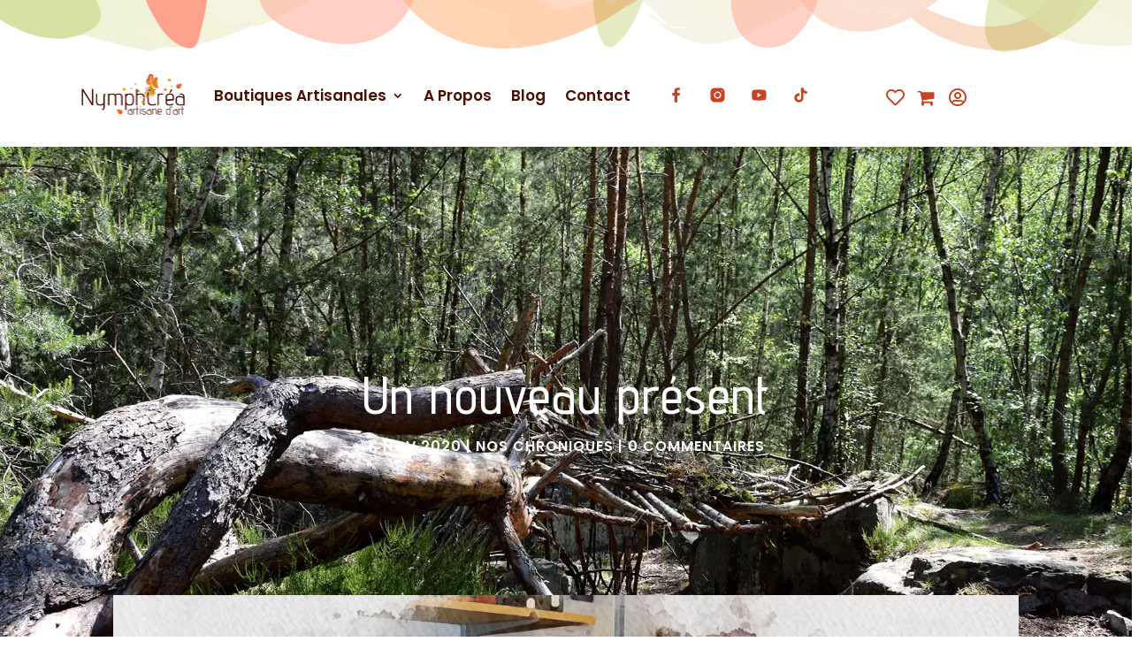

--- FILE ---
content_type: text/html; charset=UTF-8
request_url: https://nymphcrea.fr/les-chroniques-de-nymphcrea/un-nouveau-present-2/
body_size: 55040
content:
<!DOCTYPE html>
<html lang="fr-FR">
<head>
<meta charset="UTF-8" />
<style id="global-hamburger-styles-css">
.mobile_nav .select_page {
display: none !important;
}
.et-db #et-boc .et-l.et-l--header .mobile_menu_bar:before,
.et-l--header .mobile_menu_bar:before{
content: unset;
}
.et_header_style_centered #main-header .mobile_nav.mobile_nav,
.et_header_style_split #main-header .mobile_nav.mobile_nav {
padding: 0;
border-radius: 0;
background-color: unset;
background: unset;
}
.et_header_style_centered #et_mobile_nav_menu#et_mobile_nav_menu,
.et_header_style_split #et_mobile_nav_menu#et_mobile_nav_menu {
position: unset;
}
.et_header_style_centered.et_header_style_centered .mobile_menu_bar.mobile_menu_bar,
.et_header_style_split.et_header_style_split .mobile_menu_bar.mobile_menu_bar {
position: relative;
}
.et_header_style_centered .et_mobile_menu.et_mobile_menu,
.et_header_style_split .et_mobile_menu.et_mobile_menu {
top: 62px;
}
.et_header_style_left .et_mobile_menu.et_mobile_menu {
top: 90px;
}
.et_header_style_centered .et_menu_container .mobile_menu_bar.mobile_menu_bar,
.et_header_style_split .et_menu_container .mobile_menu_bar.mobile_menu_bar,
.et_header_style_split .et_menu_container #et-top-navigation .mobile_menu_bar.mobile_menu_bar {
top: unset;
left: unset;
right: unset;
bottom: unset;
padding: 0;
float:right;
}
.et_header_style_split #main-header div#et-top-navigation {
bottom: 0;
}
#main-header .mobile_menu_bar:before{
content: unset;
}
#main-content .mobile_menu_bar:before{
content: unset !important;
}
@media all and (max-width: 980px) {
.et_header_style_split #main-header,
.et_header_style_centered #main-header {
display: flex;
flex-direction: column;
align-items: center;
}
.et_header_style_split .logo_container span.logo_helper {
display: inline-block;
}
.et_header_style_split #main-header#main-header .container,
.et_header_style_centered #main-header#main-header .container {
height: auto;
}
.et_header_style_centered .et_menu_container .mobile_menu_bar.mobile_menu_bar,
.et_header_style_split .et_menu_container .mobile_menu_bar.mobile_menu_bar,
.et_header_style_split .et_menu_container #et-top-navigation .mobile_menu_bar.mobile_menu_bar
{
padding-bottom: 24px;
}
.et_header_style_split #main-header#main-header #et_mobile_nav_menu,
.et_header_style_centered #main-header#main-header #et_mobile_nav_menu
{
margin-top: 0;
}
.et_header_style_split #main-header#main-header  .logo_container,
.et_header_style_centered #main-header#main-header  .logo_container
{
position: absolute;
height: 100%;
width: 100%;
z-index: 0;
}
.et_header_style_split #main-header#main-header #et-top-navigation,
.et_header_style_centered #main-header#main-header #et-top-navigation {
float: right;
width: auto; 
position: unset;
padding-top: 24px;
}
.et_header_style_split #main-header#main-header,
.et_header_style_centered #main-header#main-header {
padding: unset;
}
.et_header_style_split #main-header#main-header 
.et_header_style_centered #main-header#main-header div#et-top-navigation{
position: absolute;
}
/*.et_header_style_fullscreen .dipi_hamburger*/
/* .et_header_style_slide  .dipi_hamburger */{ /*Need to remove for 'Disable Custom Mobile Menu Style' + 'Side In' of Header Style */
margin-bottom: 0 !important;
}
.et_header_style_fullscreen .et-fixed-header #et-top-navigation,
.et_header_style_fullscreen #et-top-navigation {
padding-bottom: 0 !important;
}
}
/* FIXME: only if style is not fullscreen oder slidein */
@media all and (min-width: 981px) {
.dipi_hamburger {
display: none;
}
.et_header_style_slide .dipi_hamburger,
.et_header_style_fullscreen .dipi_hamburger {
display: block;
margin-bottom: 0 !important;
}
}
</style>
<meta http-equiv="X-UA-Compatible" content="IE=edge">
<link rel="pingback" href="" />
<script type="text/javascript">
document.documentElement.className = 'js';
</script>
<meta name='robots' content='index, follow, max-image-preview:large, max-snippet:-1, max-video-preview:-1' />
<script id="cookieyes" type="text/javascript" src="https://cdn-cookieyes.com/client_data/dc21b2b3410ce60acc897f6d/script.js"></script><script type="text/javascript">
let jqueryParams=[],jQuery=function(r){return jqueryParams=[...jqueryParams,r],jQuery},$=function(r){return jqueryParams=[...jqueryParams,r],$};window.jQuery=jQuery,window.$=jQuery;let customHeadScripts=!1;jQuery.fn=jQuery.prototype={},$.fn=jQuery.prototype={},jQuery.noConflict=function(r){if(window.jQuery)return jQuery=window.jQuery,$=window.jQuery,customHeadScripts=!0,jQuery.noConflict},jQuery.ready=function(r){jqueryParams=[...jqueryParams,r]},$.ready=function(r){jqueryParams=[...jqueryParams,r]},jQuery.load=function(r){jqueryParams=[...jqueryParams,r]},$.load=function(r){jqueryParams=[...jqueryParams,r]},jQuery.fn.ready=function(r){jqueryParams=[...jqueryParams,r]},$.fn.ready=function(r){jqueryParams=[...jqueryParams,r]};</script>
<!-- This site is optimized with the Yoast SEO plugin v26.4 - https://yoast.com/wordpress/plugins/seo/ -->
<title>Un nouveau présent - NymphCréa</title>
<link rel="canonical" href="https://nymphcrea.fr/les-chroniques-de-nymphcrea/un-nouveau-present-2/" />
<meta property="og:locale" content="fr_FR" />
<meta property="og:type" content="article" />
<meta property="og:title" content="Un nouveau présent - NymphCréa" />
<meta property="og:description" content="Le passé est ma leçon, le présent ici et maintenant (le coeur de l’action), le futur est ma motivation. Vers un “nouveau présent” et au delà !" />
<meta property="og:url" content="https://nymphcrea.fr/les-chroniques-de-nymphcrea/un-nouveau-present-2/" />
<meta property="og:site_name" content="NymphCréa" />
<meta property="article:publisher" content="https://www.facebook.com/nymphcrea" />
<meta property="article:published_time" content="2020-11-01T07:00:00+00:00" />
<meta property="article:modified_time" content="2023-08-14T15:20:34+00:00" />
<meta property="og:image" content="https://nymphcrea.fr/wp-content/uploads/2023/07/7541860-min-scaled.webp" />
<meta property="og:image:width" content="2560" />
<meta property="og:image:height" content="1707" />
<meta property="og:image:type" content="image/webp" />
<meta name="author" content="NymphCréa" />
<meta name="twitter:card" content="summary_large_image" />
<meta name="twitter:label1" content="Écrit par" />
<meta name="twitter:data1" content="NymphCréa" />
<meta name="twitter:label2" content="Durée de lecture estimée" />
<meta name="twitter:data2" content="4 minutes" />
<script type="application/ld+json" class="yoast-schema-graph">{"@context":"https://schema.org","@graph":[{"@type":"Article","@id":"https://nymphcrea.fr/les-chroniques-de-nymphcrea/un-nouveau-present-2/#article","isPartOf":{"@id":"https://nymphcrea.fr/les-chroniques-de-nymphcrea/un-nouveau-present-2/"},"author":{"name":"NymphCréa","@id":"https://nymphcrea.fr/#/schema/person/e6dd178de6d5567dcfc8db4fc30fa7eb"},"headline":"Un nouveau présent","datePublished":"2020-11-01T07:00:00+00:00","dateModified":"2023-08-14T15:20:34+00:00","mainEntityOfPage":{"@id":"https://nymphcrea.fr/les-chroniques-de-nymphcrea/un-nouveau-present-2/"},"wordCount":780,"commentCount":0,"publisher":{"@id":"https://nymphcrea.fr/#organization"},"image":{"@id":"https://nymphcrea.fr/les-chroniques-de-nymphcrea/un-nouveau-present-2/#primaryimage"},"thumbnailUrl":"https://nymphcrea.fr/wp-content/uploads/2023/07/7541860-min-scaled.webp","articleSection":["Nos chroniques"],"inLanguage":"fr-FR","potentialAction":[{"@type":"CommentAction","name":"Comment","target":["https://nymphcrea.fr/les-chroniques-de-nymphcrea/un-nouveau-present-2/#respond"]}]},{"@type":"WebPage","@id":"https://nymphcrea.fr/les-chroniques-de-nymphcrea/un-nouveau-present-2/","url":"https://nymphcrea.fr/les-chroniques-de-nymphcrea/un-nouveau-present-2/","name":"Un nouveau présent - NymphCréa","isPartOf":{"@id":"https://nymphcrea.fr/#website"},"primaryImageOfPage":{"@id":"https://nymphcrea.fr/les-chroniques-de-nymphcrea/un-nouveau-present-2/#primaryimage"},"image":{"@id":"https://nymphcrea.fr/les-chroniques-de-nymphcrea/un-nouveau-present-2/#primaryimage"},"thumbnailUrl":"https://nymphcrea.fr/wp-content/uploads/2023/07/7541860-min-scaled.webp","datePublished":"2020-11-01T07:00:00+00:00","dateModified":"2023-08-14T15:20:34+00:00","breadcrumb":{"@id":"https://nymphcrea.fr/les-chroniques-de-nymphcrea/un-nouveau-present-2/#breadcrumb"},"inLanguage":"fr-FR","potentialAction":[{"@type":"ReadAction","target":["https://nymphcrea.fr/les-chroniques-de-nymphcrea/un-nouveau-present-2/"]}]},{"@type":"ImageObject","inLanguage":"fr-FR","@id":"https://nymphcrea.fr/les-chroniques-de-nymphcrea/un-nouveau-present-2/#primaryimage","url":"https://nymphcrea.fr/wp-content/uploads/2023/07/7541860-min-scaled.webp","contentUrl":"https://nymphcrea.fr/wp-content/uploads/2023/07/7541860-min-scaled.webp","width":2560,"height":1707},{"@type":"BreadcrumbList","@id":"https://nymphcrea.fr/les-chroniques-de-nymphcrea/un-nouveau-present-2/#breadcrumb","itemListElement":[{"@type":"ListItem","position":1,"name":"Accueil","item":"https://nymphcrea.fr/"},{"@type":"ListItem","position":2,"name":"Un nouveau présent"}]},{"@type":"WebSite","@id":"https://nymphcrea.fr/#website","url":"https://nymphcrea.fr/","name":"Nymph'Créa","description":"Promenez-vous au fil de ces thèmes artisanaux et découvrez des univers de création &quot; made in France &quot;.","publisher":{"@id":"https://nymphcrea.fr/#organization"},"potentialAction":[{"@type":"SearchAction","target":{"@type":"EntryPoint","urlTemplate":"https://nymphcrea.fr/?s={search_term_string}"},"query-input":{"@type":"PropertyValueSpecification","valueRequired":true,"valueName":"search_term_string"}}],"inLanguage":"fr-FR"},{"@type":"Organization","@id":"https://nymphcrea.fr/#organization","name":"Nymph'Créa","url":"https://nymphcrea.fr/","logo":{"@type":"ImageObject","inLanguage":"fr-FR","@id":"https://nymphcrea.fr/#/schema/logo/image/","url":"","contentUrl":"","caption":"Nymph'Créa"},"image":{"@id":"https://nymphcrea.fr/#/schema/logo/image/"},"sameAs":["https://www.facebook.com/nymphcrea","https://www.instagram.com/nymphcrea","https://www.youtube.com/c/IsabelleErussard","https://www.tiktok.com/@nymphcrea"]},{"@type":"Person","@id":"https://nymphcrea.fr/#/schema/person/e6dd178de6d5567dcfc8db4fc30fa7eb","name":"NymphCréa","image":{"@type":"ImageObject","inLanguage":"fr-FR","@id":"https://nymphcrea.fr/#/schema/person/image/","url":"https://nymphcrea.fr/wp-content/uploads/2023/08/Isabelle-ERUSSARD-artisane-et-creatrice-min-100x100.webp","contentUrl":"https://nymphcrea.fr/wp-content/uploads/2023/08/Isabelle-ERUSSARD-artisane-et-creatrice-min-100x100.webp","caption":"NymphCréa"},"description":"Isabelle artisane d'art Spécialisé dans la découpe et gravure laser Retrouvez moi sur les réseaux sociaux : Facebook, Instagram, TikTok et YouTube.","url":"https://nymphcrea.fr"}]}</script>
<!-- / Yoast SEO plugin. -->
<link rel='dns-prefetch' href='//fonts.googleapis.com' />
<link rel="alternate" type="application/rss+xml" title="NymphCréa &raquo; Flux" href="https://nymphcrea.fr/feed/" />
<link rel="alternate" type="application/rss+xml" title="NymphCréa &raquo; Flux des commentaires" href="https://nymphcrea.fr/comments/feed/" />
<link rel="alternate" type="application/rss+xml" title="NymphCréa &raquo; Un nouveau présent Flux des commentaires" href="https://nymphcrea.fr/les-chroniques-de-nymphcrea/un-nouveau-present-2/feed/" />
<link rel="alternate" title="oEmbed (JSON)" type="application/json+oembed" href="https://nymphcrea.fr/wp-json/oembed/1.0/embed?url=https%3A%2F%2Fnymphcrea.fr%2Fles-chroniques-de-nymphcrea%2Fun-nouveau-present-2%2F" />
<link rel="alternate" title="oEmbed (XML)" type="text/xml+oembed" href="https://nymphcrea.fr/wp-json/oembed/1.0/embed?url=https%3A%2F%2Fnymphcrea.fr%2Fles-chroniques-de-nymphcrea%2Fun-nouveau-present-2%2F&#038;format=xml" />
<meta content="Divi v.4.27.4" name="generator"/><!-- <link rel='stylesheet' id='dswc-swiper-css-css' href='https://nymphcrea.fr/wp-content/plugins/woocommerce-carousel-for-divi/styles/swiper.min.css?ver=067c17' type='text/css' media='all' /> -->
<!-- <link rel='stylesheet' id='font-awesome-css' href='https://nymphcrea.fr/wp-content/plugins/terms-and-conditions-popup-for-woocommerce/berocket/assets/css/font-awesome.min.css?ver=067c17' type='text/css' media='all' /> -->
<link rel="stylesheet" type="text/css" href="//nymphcrea.fr/wp-content/cache/wpfc-minified/jy2u9ddo/bj6n1.css" media="all"/>
<style id='font-awesome-inline-css' type='text/css'>
[data-font="FontAwesome"]:before {font-family: 'FontAwesome' !important;content: attr(data-icon) !important;speak: none !important;font-weight: normal !important;font-variant: normal !important;text-transform: none !important;line-height: 1 !important;font-style: normal !important;-webkit-font-smoothing: antialiased !important;-moz-osx-font-smoothing: grayscale !important;}
/*# sourceURL=font-awesome-inline-css */
</style>
<!-- <link rel='stylesheet' id='dipi_loaders_css-css' href='https://nymphcrea.fr/wp-content/plugins/divi-pixel/vendor/css/loaders.min.css?ver=1.0.0' type='text/css' media='all' /> -->
<!-- <link rel='stylesheet' id='dipi_preloader_css-css' href='https://nymphcrea.fr/wp-content/plugins/divi-pixel/dist/public/css/preloader.min.css?ver=1.0.0' type='text/css' media='all' /> -->
<!-- <link rel='stylesheet' id='wp-block-library-css' href='https://nymphcrea.fr/wp-includes/css/dist/block-library/style.min.css?ver=3260ff7705c6bd26ac9eea6157c62fc7' type='text/css' media='all' /> -->
<link rel="stylesheet" type="text/css" href="//nymphcrea.fr/wp-content/cache/wpfc-minified/5i7tr9l/biz9i.css" media="all"/>
<style id='wp-block-heading-inline-css' type='text/css'>
h1:where(.wp-block-heading).has-background,h2:where(.wp-block-heading).has-background,h3:where(.wp-block-heading).has-background,h4:where(.wp-block-heading).has-background,h5:where(.wp-block-heading).has-background,h6:where(.wp-block-heading).has-background{padding:1.25em 2.375em}h1.has-text-align-left[style*=writing-mode]:where([style*=vertical-lr]),h1.has-text-align-right[style*=writing-mode]:where([style*=vertical-rl]),h2.has-text-align-left[style*=writing-mode]:where([style*=vertical-lr]),h2.has-text-align-right[style*=writing-mode]:where([style*=vertical-rl]),h3.has-text-align-left[style*=writing-mode]:where([style*=vertical-lr]),h3.has-text-align-right[style*=writing-mode]:where([style*=vertical-rl]),h4.has-text-align-left[style*=writing-mode]:where([style*=vertical-lr]),h4.has-text-align-right[style*=writing-mode]:where([style*=vertical-rl]),h5.has-text-align-left[style*=writing-mode]:where([style*=vertical-lr]),h5.has-text-align-right[style*=writing-mode]:where([style*=vertical-rl]),h6.has-text-align-left[style*=writing-mode]:where([style*=vertical-lr]),h6.has-text-align-right[style*=writing-mode]:where([style*=vertical-rl]){rotate:180deg}
/*# sourceURL=https://nymphcrea.fr/wp-includes/blocks/heading/style.min.css */
</style>
<style id='wp-block-image-inline-css' type='text/css'>
.wp-block-image>a,.wp-block-image>figure>a{display:inline-block}.wp-block-image img{box-sizing:border-box;height:auto;max-width:100%;vertical-align:bottom}@media not (prefers-reduced-motion){.wp-block-image img.hide{visibility:hidden}.wp-block-image img.show{animation:show-content-image .4s}}.wp-block-image[style*=border-radius] img,.wp-block-image[style*=border-radius]>a{border-radius:inherit}.wp-block-image.has-custom-border img{box-sizing:border-box}.wp-block-image.aligncenter{text-align:center}.wp-block-image.alignfull>a,.wp-block-image.alignwide>a{width:100%}.wp-block-image.alignfull img,.wp-block-image.alignwide img{height:auto;width:100%}.wp-block-image .aligncenter,.wp-block-image .alignleft,.wp-block-image .alignright,.wp-block-image.aligncenter,.wp-block-image.alignleft,.wp-block-image.alignright{display:table}.wp-block-image .aligncenter>figcaption,.wp-block-image .alignleft>figcaption,.wp-block-image .alignright>figcaption,.wp-block-image.aligncenter>figcaption,.wp-block-image.alignleft>figcaption,.wp-block-image.alignright>figcaption{caption-side:bottom;display:table-caption}.wp-block-image .alignleft{float:left;margin:.5em 1em .5em 0}.wp-block-image .alignright{float:right;margin:.5em 0 .5em 1em}.wp-block-image .aligncenter{margin-left:auto;margin-right:auto}.wp-block-image :where(figcaption){margin-bottom:1em;margin-top:.5em}.wp-block-image.is-style-circle-mask img{border-radius:9999px}@supports ((-webkit-mask-image:none) or (mask-image:none)) or (-webkit-mask-image:none){.wp-block-image.is-style-circle-mask img{border-radius:0;-webkit-mask-image:url('data:image/svg+xml;utf8,<svg viewBox="0 0 100 100" xmlns="http://www.w3.org/2000/svg"><circle cx="50" cy="50" r="50"/></svg>');mask-image:url('data:image/svg+xml;utf8,<svg viewBox="0 0 100 100" xmlns="http://www.w3.org/2000/svg"><circle cx="50" cy="50" r="50"/></svg>');mask-mode:alpha;-webkit-mask-position:center;mask-position:center;-webkit-mask-repeat:no-repeat;mask-repeat:no-repeat;-webkit-mask-size:contain;mask-size:contain}}:root :where(.wp-block-image.is-style-rounded img,.wp-block-image .is-style-rounded img){border-radius:9999px}.wp-block-image figure{margin:0}.wp-lightbox-container{display:flex;flex-direction:column;position:relative}.wp-lightbox-container img{cursor:zoom-in}.wp-lightbox-container img:hover+button{opacity:1}.wp-lightbox-container button{align-items:center;backdrop-filter:blur(16px) saturate(180%);background-color:#5a5a5a40;border:none;border-radius:4px;cursor:zoom-in;display:flex;height:20px;justify-content:center;opacity:0;padding:0;position:absolute;right:16px;text-align:center;top:16px;width:20px;z-index:100}@media not (prefers-reduced-motion){.wp-lightbox-container button{transition:opacity .2s ease}}.wp-lightbox-container button:focus-visible{outline:3px auto #5a5a5a40;outline:3px auto -webkit-focus-ring-color;outline-offset:3px}.wp-lightbox-container button:hover{cursor:pointer;opacity:1}.wp-lightbox-container button:focus{opacity:1}.wp-lightbox-container button:focus,.wp-lightbox-container button:hover,.wp-lightbox-container button:not(:hover):not(:active):not(.has-background){background-color:#5a5a5a40;border:none}.wp-lightbox-overlay{box-sizing:border-box;cursor:zoom-out;height:100vh;left:0;overflow:hidden;position:fixed;top:0;visibility:hidden;width:100%;z-index:100000}.wp-lightbox-overlay .close-button{align-items:center;cursor:pointer;display:flex;justify-content:center;min-height:40px;min-width:40px;padding:0;position:absolute;right:calc(env(safe-area-inset-right) + 16px);top:calc(env(safe-area-inset-top) + 16px);z-index:5000000}.wp-lightbox-overlay .close-button:focus,.wp-lightbox-overlay .close-button:hover,.wp-lightbox-overlay .close-button:not(:hover):not(:active):not(.has-background){background:none;border:none}.wp-lightbox-overlay .lightbox-image-container{height:var(--wp--lightbox-container-height);left:50%;overflow:hidden;position:absolute;top:50%;transform:translate(-50%,-50%);transform-origin:top left;width:var(--wp--lightbox-container-width);z-index:9999999999}.wp-lightbox-overlay .wp-block-image{align-items:center;box-sizing:border-box;display:flex;height:100%;justify-content:center;margin:0;position:relative;transform-origin:0 0;width:100%;z-index:3000000}.wp-lightbox-overlay .wp-block-image img{height:var(--wp--lightbox-image-height);min-height:var(--wp--lightbox-image-height);min-width:var(--wp--lightbox-image-width);width:var(--wp--lightbox-image-width)}.wp-lightbox-overlay .wp-block-image figcaption{display:none}.wp-lightbox-overlay button{background:none;border:none}.wp-lightbox-overlay .scrim{background-color:#fff;height:100%;opacity:.9;position:absolute;width:100%;z-index:2000000}.wp-lightbox-overlay.active{visibility:visible}@media not (prefers-reduced-motion){.wp-lightbox-overlay.active{animation:turn-on-visibility .25s both}.wp-lightbox-overlay.active img{animation:turn-on-visibility .35s both}.wp-lightbox-overlay.show-closing-animation:not(.active){animation:turn-off-visibility .35s both}.wp-lightbox-overlay.show-closing-animation:not(.active) img{animation:turn-off-visibility .25s both}.wp-lightbox-overlay.zoom.active{animation:none;opacity:1;visibility:visible}.wp-lightbox-overlay.zoom.active .lightbox-image-container{animation:lightbox-zoom-in .4s}.wp-lightbox-overlay.zoom.active .lightbox-image-container img{animation:none}.wp-lightbox-overlay.zoom.active .scrim{animation:turn-on-visibility .4s forwards}.wp-lightbox-overlay.zoom.show-closing-animation:not(.active){animation:none}.wp-lightbox-overlay.zoom.show-closing-animation:not(.active) .lightbox-image-container{animation:lightbox-zoom-out .4s}.wp-lightbox-overlay.zoom.show-closing-animation:not(.active) .lightbox-image-container img{animation:none}.wp-lightbox-overlay.zoom.show-closing-animation:not(.active) .scrim{animation:turn-off-visibility .4s forwards}}@keyframes show-content-image{0%{visibility:hidden}99%{visibility:hidden}to{visibility:visible}}@keyframes turn-on-visibility{0%{opacity:0}to{opacity:1}}@keyframes turn-off-visibility{0%{opacity:1;visibility:visible}99%{opacity:0;visibility:visible}to{opacity:0;visibility:hidden}}@keyframes lightbox-zoom-in{0%{transform:translate(calc((-100vw + var(--wp--lightbox-scrollbar-width))/2 + var(--wp--lightbox-initial-left-position)),calc(-50vh + var(--wp--lightbox-initial-top-position))) scale(var(--wp--lightbox-scale))}to{transform:translate(-50%,-50%) scale(1)}}@keyframes lightbox-zoom-out{0%{transform:translate(-50%,-50%) scale(1);visibility:visible}99%{visibility:visible}to{transform:translate(calc((-100vw + var(--wp--lightbox-scrollbar-width))/2 + var(--wp--lightbox-initial-left-position)),calc(-50vh + var(--wp--lightbox-initial-top-position))) scale(var(--wp--lightbox-scale));visibility:hidden}}
/*# sourceURL=https://nymphcrea.fr/wp-includes/blocks/image/style.min.css */
</style>
<style id='wp-block-image-theme-inline-css' type='text/css'>
:root :where(.wp-block-image figcaption){color:#555;font-size:13px;text-align:center}.is-dark-theme :root :where(.wp-block-image figcaption){color:#ffffffa6}.wp-block-image{margin:0 0 1em}
/*# sourceURL=https://nymphcrea.fr/wp-includes/blocks/image/theme.min.css */
</style>
<style id='wp-block-columns-inline-css' type='text/css'>
.wp-block-columns{box-sizing:border-box;display:flex;flex-wrap:wrap!important}@media (min-width:782px){.wp-block-columns{flex-wrap:nowrap!important}}.wp-block-columns{align-items:normal!important}.wp-block-columns.are-vertically-aligned-top{align-items:flex-start}.wp-block-columns.are-vertically-aligned-center{align-items:center}.wp-block-columns.are-vertically-aligned-bottom{align-items:flex-end}@media (max-width:781px){.wp-block-columns:not(.is-not-stacked-on-mobile)>.wp-block-column{flex-basis:100%!important}}@media (min-width:782px){.wp-block-columns:not(.is-not-stacked-on-mobile)>.wp-block-column{flex-basis:0;flex-grow:1}.wp-block-columns:not(.is-not-stacked-on-mobile)>.wp-block-column[style*=flex-basis]{flex-grow:0}}.wp-block-columns.is-not-stacked-on-mobile{flex-wrap:nowrap!important}.wp-block-columns.is-not-stacked-on-mobile>.wp-block-column{flex-basis:0;flex-grow:1}.wp-block-columns.is-not-stacked-on-mobile>.wp-block-column[style*=flex-basis]{flex-grow:0}:where(.wp-block-columns){margin-bottom:1.75em}:where(.wp-block-columns.has-background){padding:1.25em 2.375em}.wp-block-column{flex-grow:1;min-width:0;overflow-wrap:break-word;word-break:break-word}.wp-block-column.is-vertically-aligned-top{align-self:flex-start}.wp-block-column.is-vertically-aligned-center{align-self:center}.wp-block-column.is-vertically-aligned-bottom{align-self:flex-end}.wp-block-column.is-vertically-aligned-stretch{align-self:stretch}.wp-block-column.is-vertically-aligned-bottom,.wp-block-column.is-vertically-aligned-center,.wp-block-column.is-vertically-aligned-top{width:100%}
/*# sourceURL=https://nymphcrea.fr/wp-includes/blocks/columns/style.min.css */
</style>
<style id='wp-block-group-inline-css' type='text/css'>
.wp-block-group{box-sizing:border-box}:where(.wp-block-group.wp-block-group-is-layout-constrained){position:relative}
/*# sourceURL=https://nymphcrea.fr/wp-includes/blocks/group/style.min.css */
</style>
<style id='wp-block-group-theme-inline-css' type='text/css'>
:where(.wp-block-group.has-background){padding:1.25em 2.375em}
/*# sourceURL=https://nymphcrea.fr/wp-includes/blocks/group/theme.min.css */
</style>
<style id='wp-block-paragraph-inline-css' type='text/css'>
.is-small-text{font-size:.875em}.is-regular-text{font-size:1em}.is-large-text{font-size:2.25em}.is-larger-text{font-size:3em}.has-drop-cap:not(:focus):first-letter{float:left;font-size:8.4em;font-style:normal;font-weight:100;line-height:.68;margin:.05em .1em 0 0;text-transform:uppercase}body.rtl .has-drop-cap:not(:focus):first-letter{float:none;margin-left:.1em}p.has-drop-cap.has-background{overflow:hidden}:root :where(p.has-background){padding:1.25em 2.375em}:where(p.has-text-color:not(.has-link-color)) a{color:inherit}p.has-text-align-left[style*="writing-mode:vertical-lr"],p.has-text-align-right[style*="writing-mode:vertical-rl"]{rotate:180deg}
/*# sourceURL=https://nymphcrea.fr/wp-includes/blocks/paragraph/style.min.css */
</style>
<style id='wp-block-quote-inline-css' type='text/css'>
.wp-block-quote{box-sizing:border-box;overflow-wrap:break-word}.wp-block-quote.is-large:where(:not(.is-style-plain)),.wp-block-quote.is-style-large:where(:not(.is-style-plain)){margin-bottom:1em;padding:0 1em}.wp-block-quote.is-large:where(:not(.is-style-plain)) p,.wp-block-quote.is-style-large:where(:not(.is-style-plain)) p{font-size:1.5em;font-style:italic;line-height:1.6}.wp-block-quote.is-large:where(:not(.is-style-plain)) cite,.wp-block-quote.is-large:where(:not(.is-style-plain)) footer,.wp-block-quote.is-style-large:where(:not(.is-style-plain)) cite,.wp-block-quote.is-style-large:where(:not(.is-style-plain)) footer{font-size:1.125em;text-align:right}.wp-block-quote>cite{display:block}
/*# sourceURL=https://nymphcrea.fr/wp-includes/blocks/quote/style.min.css */
</style>
<style id='wp-block-quote-theme-inline-css' type='text/css'>
.wp-block-quote{border-left:.25em solid;margin:0 0 1.75em;padding-left:1em}.wp-block-quote cite,.wp-block-quote footer{color:currentColor;font-size:.8125em;font-style:normal;position:relative}.wp-block-quote:where(.has-text-align-right){border-left:none;border-right:.25em solid;padding-left:0;padding-right:1em}.wp-block-quote:where(.has-text-align-center){border:none;padding-left:0}.wp-block-quote.is-large,.wp-block-quote.is-style-large,.wp-block-quote:where(.is-style-plain){border:none}
/*# sourceURL=https://nymphcrea.fr/wp-includes/blocks/quote/theme.min.css */
</style>
<style id='global-styles-inline-css' type='text/css'>
:root{--wp--preset--aspect-ratio--square: 1;--wp--preset--aspect-ratio--4-3: 4/3;--wp--preset--aspect-ratio--3-4: 3/4;--wp--preset--aspect-ratio--3-2: 3/2;--wp--preset--aspect-ratio--2-3: 2/3;--wp--preset--aspect-ratio--16-9: 16/9;--wp--preset--aspect-ratio--9-16: 9/16;--wp--preset--color--black: #000000;--wp--preset--color--cyan-bluish-gray: #abb8c3;--wp--preset--color--white: #ffffff;--wp--preset--color--pale-pink: #f78da7;--wp--preset--color--vivid-red: #cf2e2e;--wp--preset--color--luminous-vivid-orange: #ff6900;--wp--preset--color--luminous-vivid-amber: #fcb900;--wp--preset--color--light-green-cyan: #7bdcb5;--wp--preset--color--vivid-green-cyan: #00d084;--wp--preset--color--pale-cyan-blue: #8ed1fc;--wp--preset--color--vivid-cyan-blue: #0693e3;--wp--preset--color--vivid-purple: #9b51e0;--wp--preset--gradient--vivid-cyan-blue-to-vivid-purple: linear-gradient(135deg,rgb(6,147,227) 0%,rgb(155,81,224) 100%);--wp--preset--gradient--light-green-cyan-to-vivid-green-cyan: linear-gradient(135deg,rgb(122,220,180) 0%,rgb(0,208,130) 100%);--wp--preset--gradient--luminous-vivid-amber-to-luminous-vivid-orange: linear-gradient(135deg,rgb(252,185,0) 0%,rgb(255,105,0) 100%);--wp--preset--gradient--luminous-vivid-orange-to-vivid-red: linear-gradient(135deg,rgb(255,105,0) 0%,rgb(207,46,46) 100%);--wp--preset--gradient--very-light-gray-to-cyan-bluish-gray: linear-gradient(135deg,rgb(238,238,238) 0%,rgb(169,184,195) 100%);--wp--preset--gradient--cool-to-warm-spectrum: linear-gradient(135deg,rgb(74,234,220) 0%,rgb(151,120,209) 20%,rgb(207,42,186) 40%,rgb(238,44,130) 60%,rgb(251,105,98) 80%,rgb(254,248,76) 100%);--wp--preset--gradient--blush-light-purple: linear-gradient(135deg,rgb(255,206,236) 0%,rgb(152,150,240) 100%);--wp--preset--gradient--blush-bordeaux: linear-gradient(135deg,rgb(254,205,165) 0%,rgb(254,45,45) 50%,rgb(107,0,62) 100%);--wp--preset--gradient--luminous-dusk: linear-gradient(135deg,rgb(255,203,112) 0%,rgb(199,81,192) 50%,rgb(65,88,208) 100%);--wp--preset--gradient--pale-ocean: linear-gradient(135deg,rgb(255,245,203) 0%,rgb(182,227,212) 50%,rgb(51,167,181) 100%);--wp--preset--gradient--electric-grass: linear-gradient(135deg,rgb(202,248,128) 0%,rgb(113,206,126) 100%);--wp--preset--gradient--midnight: linear-gradient(135deg,rgb(2,3,129) 0%,rgb(40,116,252) 100%);--wp--preset--font-size--small: 13px;--wp--preset--font-size--medium: 20px;--wp--preset--font-size--large: 36px;--wp--preset--font-size--x-large: 42px;--wp--preset--spacing--20: 0.44rem;--wp--preset--spacing--30: 0.67rem;--wp--preset--spacing--40: 1rem;--wp--preset--spacing--50: 1.5rem;--wp--preset--spacing--60: 2.25rem;--wp--preset--spacing--70: 3.38rem;--wp--preset--spacing--80: 5.06rem;--wp--preset--shadow--natural: 6px 6px 9px rgba(0, 0, 0, 0.2);--wp--preset--shadow--deep: 12px 12px 50px rgba(0, 0, 0, 0.4);--wp--preset--shadow--sharp: 6px 6px 0px rgba(0, 0, 0, 0.2);--wp--preset--shadow--outlined: 6px 6px 0px -3px rgb(255, 255, 255), 6px 6px rgb(0, 0, 0);--wp--preset--shadow--crisp: 6px 6px 0px rgb(0, 0, 0);}:root { --wp--style--global--content-size: 823px;--wp--style--global--wide-size: 1080px; }:where(body) { margin: 0; }.wp-site-blocks > .alignleft { float: left; margin-right: 2em; }.wp-site-blocks > .alignright { float: right; margin-left: 2em; }.wp-site-blocks > .aligncenter { justify-content: center; margin-left: auto; margin-right: auto; }:where(.is-layout-flex){gap: 0.5em;}:where(.is-layout-grid){gap: 0.5em;}.is-layout-flow > .alignleft{float: left;margin-inline-start: 0;margin-inline-end: 2em;}.is-layout-flow > .alignright{float: right;margin-inline-start: 2em;margin-inline-end: 0;}.is-layout-flow > .aligncenter{margin-left: auto !important;margin-right: auto !important;}.is-layout-constrained > .alignleft{float: left;margin-inline-start: 0;margin-inline-end: 2em;}.is-layout-constrained > .alignright{float: right;margin-inline-start: 2em;margin-inline-end: 0;}.is-layout-constrained > .aligncenter{margin-left: auto !important;margin-right: auto !important;}.is-layout-constrained > :where(:not(.alignleft):not(.alignright):not(.alignfull)){max-width: var(--wp--style--global--content-size);margin-left: auto !important;margin-right: auto !important;}.is-layout-constrained > .alignwide{max-width: var(--wp--style--global--wide-size);}body .is-layout-flex{display: flex;}.is-layout-flex{flex-wrap: wrap;align-items: center;}.is-layout-flex > :is(*, div){margin: 0;}body .is-layout-grid{display: grid;}.is-layout-grid > :is(*, div){margin: 0;}body{padding-top: 0px;padding-right: 0px;padding-bottom: 0px;padding-left: 0px;}:root :where(.wp-element-button, .wp-block-button__link){background-color: #32373c;border-width: 0;color: #fff;font-family: inherit;font-size: inherit;font-style: inherit;font-weight: inherit;letter-spacing: inherit;line-height: inherit;padding-top: calc(0.667em + 2px);padding-right: calc(1.333em + 2px);padding-bottom: calc(0.667em + 2px);padding-left: calc(1.333em + 2px);text-decoration: none;text-transform: inherit;}.has-black-color{color: var(--wp--preset--color--black) !important;}.has-cyan-bluish-gray-color{color: var(--wp--preset--color--cyan-bluish-gray) !important;}.has-white-color{color: var(--wp--preset--color--white) !important;}.has-pale-pink-color{color: var(--wp--preset--color--pale-pink) !important;}.has-vivid-red-color{color: var(--wp--preset--color--vivid-red) !important;}.has-luminous-vivid-orange-color{color: var(--wp--preset--color--luminous-vivid-orange) !important;}.has-luminous-vivid-amber-color{color: var(--wp--preset--color--luminous-vivid-amber) !important;}.has-light-green-cyan-color{color: var(--wp--preset--color--light-green-cyan) !important;}.has-vivid-green-cyan-color{color: var(--wp--preset--color--vivid-green-cyan) !important;}.has-pale-cyan-blue-color{color: var(--wp--preset--color--pale-cyan-blue) !important;}.has-vivid-cyan-blue-color{color: var(--wp--preset--color--vivid-cyan-blue) !important;}.has-vivid-purple-color{color: var(--wp--preset--color--vivid-purple) !important;}.has-black-background-color{background-color: var(--wp--preset--color--black) !important;}.has-cyan-bluish-gray-background-color{background-color: var(--wp--preset--color--cyan-bluish-gray) !important;}.has-white-background-color{background-color: var(--wp--preset--color--white) !important;}.has-pale-pink-background-color{background-color: var(--wp--preset--color--pale-pink) !important;}.has-vivid-red-background-color{background-color: var(--wp--preset--color--vivid-red) !important;}.has-luminous-vivid-orange-background-color{background-color: var(--wp--preset--color--luminous-vivid-orange) !important;}.has-luminous-vivid-amber-background-color{background-color: var(--wp--preset--color--luminous-vivid-amber) !important;}.has-light-green-cyan-background-color{background-color: var(--wp--preset--color--light-green-cyan) !important;}.has-vivid-green-cyan-background-color{background-color: var(--wp--preset--color--vivid-green-cyan) !important;}.has-pale-cyan-blue-background-color{background-color: var(--wp--preset--color--pale-cyan-blue) !important;}.has-vivid-cyan-blue-background-color{background-color: var(--wp--preset--color--vivid-cyan-blue) !important;}.has-vivid-purple-background-color{background-color: var(--wp--preset--color--vivid-purple) !important;}.has-black-border-color{border-color: var(--wp--preset--color--black) !important;}.has-cyan-bluish-gray-border-color{border-color: var(--wp--preset--color--cyan-bluish-gray) !important;}.has-white-border-color{border-color: var(--wp--preset--color--white) !important;}.has-pale-pink-border-color{border-color: var(--wp--preset--color--pale-pink) !important;}.has-vivid-red-border-color{border-color: var(--wp--preset--color--vivid-red) !important;}.has-luminous-vivid-orange-border-color{border-color: var(--wp--preset--color--luminous-vivid-orange) !important;}.has-luminous-vivid-amber-border-color{border-color: var(--wp--preset--color--luminous-vivid-amber) !important;}.has-light-green-cyan-border-color{border-color: var(--wp--preset--color--light-green-cyan) !important;}.has-vivid-green-cyan-border-color{border-color: var(--wp--preset--color--vivid-green-cyan) !important;}.has-pale-cyan-blue-border-color{border-color: var(--wp--preset--color--pale-cyan-blue) !important;}.has-vivid-cyan-blue-border-color{border-color: var(--wp--preset--color--vivid-cyan-blue) !important;}.has-vivid-purple-border-color{border-color: var(--wp--preset--color--vivid-purple) !important;}.has-vivid-cyan-blue-to-vivid-purple-gradient-background{background: var(--wp--preset--gradient--vivid-cyan-blue-to-vivid-purple) !important;}.has-light-green-cyan-to-vivid-green-cyan-gradient-background{background: var(--wp--preset--gradient--light-green-cyan-to-vivid-green-cyan) !important;}.has-luminous-vivid-amber-to-luminous-vivid-orange-gradient-background{background: var(--wp--preset--gradient--luminous-vivid-amber-to-luminous-vivid-orange) !important;}.has-luminous-vivid-orange-to-vivid-red-gradient-background{background: var(--wp--preset--gradient--luminous-vivid-orange-to-vivid-red) !important;}.has-very-light-gray-to-cyan-bluish-gray-gradient-background{background: var(--wp--preset--gradient--very-light-gray-to-cyan-bluish-gray) !important;}.has-cool-to-warm-spectrum-gradient-background{background: var(--wp--preset--gradient--cool-to-warm-spectrum) !important;}.has-blush-light-purple-gradient-background{background: var(--wp--preset--gradient--blush-light-purple) !important;}.has-blush-bordeaux-gradient-background{background: var(--wp--preset--gradient--blush-bordeaux) !important;}.has-luminous-dusk-gradient-background{background: var(--wp--preset--gradient--luminous-dusk) !important;}.has-pale-ocean-gradient-background{background: var(--wp--preset--gradient--pale-ocean) !important;}.has-electric-grass-gradient-background{background: var(--wp--preset--gradient--electric-grass) !important;}.has-midnight-gradient-background{background: var(--wp--preset--gradient--midnight) !important;}.has-small-font-size{font-size: var(--wp--preset--font-size--small) !important;}.has-medium-font-size{font-size: var(--wp--preset--font-size--medium) !important;}.has-large-font-size{font-size: var(--wp--preset--font-size--large) !important;}.has-x-large-font-size{font-size: var(--wp--preset--font-size--x-large) !important;}
:where(.wp-block-columns.is-layout-flex){gap: 2em;}:where(.wp-block-columns.is-layout-grid){gap: 2em;}
/*# sourceURL=global-styles-inline-css */
</style>
<style id='core-block-supports-inline-css' type='text/css'>
.wp-container-core-group-is-layout-68afab4e{flex-direction:column;align-items:flex-start;justify-content:space-between;}.wp-container-core-group-is-layout-4b2eccd6{flex-direction:column;align-items:center;}.wp-container-core-columns-is-layout-9d6595d7{flex-wrap:nowrap;}
/*# sourceURL=core-block-supports-inline-css */
</style>
<!-- <link rel='stylesheet' id='acoplw-style-css' href='https://nymphcrea.fr/wp-content/plugins/aco-product-labels-for-woocommerce/includes/../assets/css/frontend.css?ver=1.5.12' type='text/css' media='all' /> -->
<!-- <link rel='stylesheet' id='dipi-popup-maker-popup-effect-css' href='https://nymphcrea.fr/wp-content/plugins/divi-pixel/dist/public/css/popup_effect.min.css?ver=1.0.0' type='text/css' media='all' /> -->
<!-- <link rel='stylesheet' id='dipi_font-css' href='https://nymphcrea.fr/wp-content/plugins/divi-pixel/dist/admin/css/dipi-font.min.css?ver=1.0.0' type='text/css' media='all' /> -->
<!-- <link rel='stylesheet' id='dipi_general-css' href='https://nymphcrea.fr/wp-content/plugins/divi-pixel/dist/public/css/general.min.css?ver=2.46.1' type='text/css' media='all' /> -->
<!-- <link rel='stylesheet' id='dipi_hamburgers_css-css' href='https://nymphcrea.fr/wp-content/plugins/divi-pixel/vendor/css/hamburgers.min.css?ver=1.1.3' type='text/css' media='all' /> -->
<!-- <link rel='stylesheet' id='ags-dynamic-styles-css' href='https://nymphcrea.fr/wp-content/plugins/divi-shop-builder/includes/css/divi-shop-builder-styles.css?ver=067c17' type='text/css' media='all' /> -->
<!-- <link rel='stylesheet' id='woocommerce-layout-css' href='https://nymphcrea.fr/wp-content/plugins/woocommerce/assets/css/woocommerce-layout.css?ver=de7c5c' type='text/css' media='all' /> -->
<link rel="stylesheet" type="text/css" href="//nymphcrea.fr/wp-content/cache/wpfc-minified/8kyai8gk/biz9i.css" media="all"/>
<!-- <link rel='stylesheet' id='woocommerce-smallscreen-css' href='https://nymphcrea.fr/wp-content/plugins/woocommerce/assets/css/woocommerce-smallscreen.css?ver=de7c5c' type='text/css' media='only screen and (max-width: 768px)' /> -->
<link rel="stylesheet" type="text/css" href="//nymphcrea.fr/wp-content/cache/wpfc-minified/7xseo9gr/bj6n1.css" media="only screen and (max-width: 768px)"/>
<!-- <link rel='stylesheet' id='woocommerce-general-css' href='https://nymphcrea.fr/wp-content/plugins/woocommerce/assets/css/woocommerce.css?ver=de7c5c' type='text/css' media='all' /> -->
<link rel="stylesheet" type="text/css" href="//nymphcrea.fr/wp-content/cache/wpfc-minified/112vovf6/bj6n1.css" media="all"/>
<style id='woocommerce-inline-inline-css' type='text/css'>
.woocommerce form .form-row .required { visibility: visible; }
/*# sourceURL=woocommerce-inline-inline-css */
</style>
<!-- <link rel='stylesheet' id='brands-styles-css' href='https://nymphcrea.fr/wp-content/plugins/woocommerce/assets/css/brands.css?ver=de7c5c' type='text/css' media='all' /> -->
<!-- <link rel='stylesheet' id='divi-bodyshop-woocommerce-styles-css' href='https://nymphcrea.fr/wp-content/plugins/divi-bodycommerce/styles/style.min.css?ver=8.4.5' type='text/css' media='all' /> -->
<!-- <link rel='stylesheet' id='divi-ajax-filter-styles-css' href='https://nymphcrea.fr/wp-content/plugins/divi-bodycommerce/includes/modules/divi-ajax-filter/divi/divi-4/styles/style.min.css?ver=8.4.5' type='text/css' media='all' /> -->
<!-- <link rel='stylesheet' id='divi-pixel-styles-css' href='https://nymphcrea.fr/wp-content/plugins/divi-pixel/styles/style.min.css?ver=1.0.0' type='text/css' media='all' /> -->
<!-- <link rel='stylesheet' id='divi-woocommerce-pages-styles-css' href='https://nymphcrea.fr/wp-content/plugins/divi-shop-builder/styles/style-pro.min.css?ver=2.0.24' type='text/css' media='all' /> -->
<!-- <link rel='stylesheet' id='woocommerce-carousel-for-divi-styles-css' href='https://nymphcrea.fr/wp-content/plugins/woocommerce-carousel-for-divi/styles/style.min.css?ver=1.0.17' type='text/css' media='all' /> -->
<link rel="stylesheet" type="text/css" href="//nymphcrea.fr/wp-content/cache/wpfc-minified/mapptf5s/ffs65.css" media="all"/>
<link rel='stylesheet' id='et-builder-googlefonts-cached-css' href='https://fonts.googleapis.com/css?family=Poppins:100,100italic,200,200italic,300,300italic,regular,italic,500,500italic,600,600italic,700,700italic,800,800italic,900,900italic|Open+Sans:300,regular,500,600,700,800,300italic,italic,500italic,600italic,700italic,800italic|Advent+Pro:100,200,300,regular,500,600,700|Mulish:200,300,regular,500,600,700,800,900,200italic,300italic,italic,500italic,600italic,700italic,800italic,900italic&#038;subset=latin,latin-ext&#038;display=swap' type='text/css' media='all' />
<!-- <link rel='stylesheet' id='divi-style-css' href='https://nymphcrea.fr/wp-content/themes/Divi/style-static.min.css?ver=4.27.4' type='text/css' media='all' /> -->
<!-- <link rel='stylesheet' id='bc-style-old-css' href='https://nymphcrea.fr/wp-content/plugins/divi-bodycommerce/css/style.min.css?ver=8.4.5' type='text/css' media='all' /> -->
<link rel="stylesheet" type="text/css" href="//nymphcrea.fr/wp-content/cache/wpfc-minified/edpefi3b/ffs65.css" media="all"/>
<script src='//nymphcrea.fr/wp-content/cache/wpfc-minified/q8ghbcqs/bj6n1.js' type="text/javascript"></script>
<!-- <script type="text/javascript" src="https://nymphcrea.fr/wp-includes/js/jquery/jquery.min.js?ver=3.7.1" id="jquery-core-js"></script> -->
<!-- <script type="text/javascript" src="https://nymphcrea.fr/wp-includes/js/jquery/jquery-migrate.min.js?ver=3.4.1" id="jquery-migrate-js"></script> -->
<script type="text/javascript" id="jquery-js-after">
/* <![CDATA[ */
jqueryParams.length&&$.each(jqueryParams,function(e,r){if("function"==typeof r){var n=String(r);n.replace("$","jQuery");var a=new Function("return "+n)();$(document).ready(a)}});
//# sourceURL=jquery-js-after
/* ]]> */
</script>
<script src='//nymphcrea.fr/wp-content/cache/wpfc-minified/eter5ldl/bj6n1.js' type="text/javascript"></script>
<!-- <script type="text/javascript" src="https://nymphcrea.fr/wp-content/plugins/divi-pixel/dist/public/js/public.min.js?ver=2.46.1" id="dipi_public_js-js"></script> -->
<script type="text/javascript" id="dipi_preloader_js-js-extra">
/* <![CDATA[ */
var dipi_preloader_vars = {"preloader_reveal_duration":"300","preloader_reveal_delay":"300"};
//# sourceURL=dipi_preloader_js-js-extra
/* ]]> */
</script>
<script src='//nymphcrea.fr/wp-content/cache/wpfc-minified/2d9zhp4l/bj6n1.js' type="text/javascript"></script>
<!-- <script type="text/javascript" src="https://nymphcrea.fr/wp-content/plugins/divi-pixel/dist/public/js/preloader.min.js?ver=2.46.1" id="dipi_preloader_js-js"></script> -->
<script type="text/javascript" id="acoplw-script-js-extra">
/* <![CDATA[ */
var acoplw_frontend_object = {"classname":"","enablejquery":"0"};
//# sourceURL=acoplw-script-js-extra
/* ]]> */
</script>
<script src='//nymphcrea.fr/wp-content/cache/wpfc-minified/2dymx4g/bj6n1.js' type="text/javascript"></script>
<!-- <script type="text/javascript" src="https://nymphcrea.fr/wp-content/plugins/aco-product-labels-for-woocommerce/includes/../assets/js/frontend.js?ver=1.5.12" id="acoplw-script-js"></script> -->
<!-- <script type="text/javascript" src="https://nymphcrea.fr/wp-content/plugins/divi-pixel/dist/public/js/hamburger.min.js?ver=2.46.1" id="dipi_hamburgers_js-js"></script> -->
<!-- <script type="text/javascript" src="https://nymphcrea.fr/wp-content/plugins/woocommerce/assets/js/jquery-blockui/jquery.blockUI.min.js?ver=2.7.0-wc.10.3.7" id="wc-jquery-blockui-js" defer="defer" data-wp-strategy="defer"></script> -->
<!-- <script type="text/javascript" src="https://nymphcrea.fr/wp-content/plugins/woocommerce/assets/js/js-cookie/js.cookie.min.js?ver=2.1.4-wc.10.3.7" id="wc-js-cookie-js" defer="defer" data-wp-strategy="defer"></script> -->
<script type="text/javascript" id="woocommerce-js-extra">
/* <![CDATA[ */
var woocommerce_params = {"ajax_url":"/wp-admin/admin-ajax.php","wc_ajax_url":"/?wc-ajax=%%endpoint%%","i18n_password_show":"Afficher le mot de passe","i18n_password_hide":"Masquer le mot de passe"};
//# sourceURL=woocommerce-js-extra
/* ]]> */
</script>
<script src='//nymphcrea.fr/wp-content/cache/wpfc-minified/9927r3s3/bj6n1.js' type="text/javascript"></script>
<!-- <script type="text/javascript" src="https://nymphcrea.fr/wp-content/plugins/woocommerce/assets/js/frontend/woocommerce.min.js?ver=de7c5c" id="woocommerce-js" defer="defer" data-wp-strategy="defer"></script> -->
<script type="text/javascript" id="dswc-swiper-js-js-extra">
/* <![CDATA[ */
var dswc_woocommerce = {"ajaxurl":"https://nymphcrea.fr/wp-admin/admin-ajax.php","nonce":"76fbad5110"};
//# sourceURL=dswc-swiper-js-js-extra
/* ]]> */
</script>
<script src='//nymphcrea.fr/wp-content/cache/wpfc-minified/fdkdiafn/bj6n1.js' type="text/javascript"></script>
<!-- <script type="text/javascript" src="https://nymphcrea.fr/wp-content/plugins/woocommerce-carousel-for-divi/scripts/swiper.min.js?ver=067c17" id="dswc-swiper-js-js"></script> -->
<script type="text/javascript" id="wc-add-to-cart-js-extra">
/* <![CDATA[ */
var wc_add_to_cart_params = {"ajax_url":"/wp-admin/admin-ajax.php","wc_ajax_url":"/?wc-ajax=%%endpoint%%","i18n_view_cart":"Voir le panier","cart_url":"https://nymphcrea.fr/panier/","is_cart":"","cart_redirect_after_add":"no"};
//# sourceURL=wc-add-to-cart-js-extra
/* ]]> */
</script>
<script src='//nymphcrea.fr/wp-content/cache/wpfc-minified/20c7fojm/bj6n1.js' type="text/javascript"></script>
<!-- <script type="text/javascript" src="https://nymphcrea.fr/wp-content/plugins/woocommerce/assets/js/frontend/add-to-cart.min.js?ver=de7c5c" id="wc-add-to-cart-js" defer="defer" data-wp-strategy="defer"></script> -->
<link rel="https://api.w.org/" href="https://nymphcrea.fr/wp-json/" /><link rel="alternate" title="JSON" type="application/json" href="https://nymphcrea.fr/wp-json/wp/v2/posts/22999024" />  <style>
.variation-tooltip-cont {
color: #4a0f00;
background-color: #ffffff;
position: absolute;
bottom: 35px;
z-index: -1;
left: 0px;
padding: 0px 0px;
opacity: 0;
line-height: 1;
border-radius: 5px;
margin-left: 0px;
margin-bottom: 30px;
}
.variable-item.variation-tooltip {
overflow: visible;
}
.variation-tooltip:hover .variation-tooltip-cont {
opacity:1;
z-index: 10;
}
.variation_large_preview {
width: 150px;
height: 150px;
background-position: center;
background-size: cover;
background-repeat: no-repeat;
margin-bottom: 5px;
}
.variation-tooltip-cont::after {
content: "";
position: absolute;
top: 100%;
left: 50%;
transform: translateX(-50%);
border-width: 5px;
border-style: solid;
border-color: #ffffff transparent transparent transparent;
}
.variation-tooltip-title {
padding-top: 2px;
color: #4a0f00;
font-size: 14px;
}
.variation-tooltip .variation-tooltip-cont {
display: none !important
}
.variation-tooltip .variation-tooltip-cont:last-of-type {
display: block !important
}
</style>
<style>
.color-variable-item-fade:not(.active) span{ opacity: 0.3; }.color-variable-item-fade.active span{opacity: 1 !important;}
.variable-item {overflow: hidden;font-size: 14px;background-color: rgba(255,255,255,0);color: #4a0f00;margin: 1px 1px 0 0;outline: 1px solid #63605a;border-radius: 50%;overflow: hidden;outline: 0;margin-right: 10px;display: inline-block;border: none;height: 40px;line-height: 40px;width: 55px;text-align: center;cursor: pointer;}.variable-item.active, .variable-item.active-variation {background-color: rgba(255,255,255,0);color: #f16b29;}.variable-item span {border-radius: 50%;overflow: hidden;outline: 0;margin-right: 10px;}.variable-item.outofstock{background:linear-gradient(to top right,transparent 0,transparent calc(50% - .8px),#ccc 50%,transparent calc(50% + .8px),transparent);background-color:rgba(0,0,0,0);cursor:no-drop}.color-variable-item.outofstock span,.image-variable-item.outofstock img{opacity:.3}.color-variable-item.outofstock,.image-variable-item.outofstock{opacity:1!important}.variable-item span,.variable-item-span-color{position:absolute;width:100%;height:100%;left:0}.color-variable-item,.variable-item{position:relative}
</style>
<style id="bodycommerce-swatches-general">.et_pb_wc_add_to_cart form.cart .variations td.value span:after {display: none !important;}body.woocommerce .divi-filter-archive-loop .divi-filter-loop-container ul.products li.color-variable-item, .color-variable-item {width: 60px !important;height: 60px !important;margin-right: 10px !important;}body.woocommerce .divi-filter-archive-loop .divi-filter-loop-container ul.products li.image-variable-item, .image-variable-item {width: 60px !important; height: 60px !important;margin-right: 10px !important;}body.woocommerce .divi-filter-archive-loop .divi-filter-loop-container ul.products li.button-variable-item, .button-variable-item {width: 60px !important;height: 60px !important;margin-right: 10px !important;}.variable-items-wrapper {padding-bottom: 0 !important;}.variations .button-variable-item.variable-item span {box-shadow: none !important;}.variable-item.outofstock {background: linear-gradient(to top right,transparent 0,transparent calc(50% - 0.8px),#dd3333 50%,transparent calc(50% + 0.8px),transparent);pointer-events: none;}</style><style id="bodycommerce-global">.woocommerce .woocommerce-error, .woocommerce .woocommerce-info, .woocommerce .woocommerce-message, .wc-block-components-notice-banner {padding-top: 15px !important;padding-bottom: 15px !important;padding-right: 25px !important;padding-left: 25px !important;font-size: 16px !important;}.woocommerce .woocommerce-error a, .woocommerce .woocommerce-info a, .woocommerce .woocommerce-message a, .wc-block-components-notice-banner a {font-size: 16px !important;}</style><style id="bodycommerce_minicart_custom_quantity_input">.woocommerce-mini-cart-item .cart-item-upd-quantity {flex-direction: row-reverse;display: flex !important;justify-content: space-between;align-items: anchor-center;padding-right: 40px !important;justify-content: space-between;}.woocommerce-mini-cart-item .cart-item-upd-quantity .quantity:has(input[type=hidden]) {display: none;}.woocommerce-mini-cart-item .cart-item-upd-quantity .quantity input[type="number"].qty {width: 100% !important;max-width: 100% !important;padding-top: 0px;padding-right: 10px;padding-bottom: 0px;padding-left: 10px;;border: none !important;text-decoration: none!important;appearance: none!important;outline: 0!important;box-shadow: none!important;background-color: transparent!important;color: #000 !important;text-align: center;margin: 0;}.woocommerce-mini-cart-item .cart-item-upd-quantity .quantity input[type="number"]::-webkit-inner-spin-button,.woocommerce-mini-cart-item .cart-item-upd-quantity .quantity input[type="number"]::-webkit-outer-spin-button {-webkit-appearance: none;margin: 0;}/* Hide number input arrows in Firefox */.woocommerce-mini-cart-item .cart-item-upd-quantity .quantity input[type="number"] {-moz-appearance: textfield;}.woocommerce-mini-cart-item .cart-item-upd-quantity .quantity {display: inline-block !important;text-decoration: none;-webkit-appearance: none;-moz-appearance: textfield;outline: 0;-webkit-box-shadow: none;-moz-box-shadow: none;box-shadow: none;position: relative;overflow: hidden;margin: 0 20px 0 0!important;border-style: solid!important;border-width: 1pxpx!important;border-color: #000!important;border-radius: 5px !important;background-color: transparent!important;max-width: 80px !important;width: 100px !important;;}.cart-item-upd-quantity .sub, .cart-item-upd-quantity .add,.quantity .sub, .quantity .add {text-decoration: none;position: absolute;top: 0;bottom: 0;line-height: 46px;font-size: 25px;padding: 0 12px;background-color: transparent;border: none;cursor: pointer;min-width: 30px;}.cart-item-upd-quantity .sub,.quantity .sub {left: 0;}.cart-item-upd-quantity .add, .quantity .add {right: 0;}.cart-item-upd-quantity .sub::after, .cart-item-upd-quantity .add::after,.quantity .sub::after, .quantity .add::after {position: absolute;font-family: "ETmodules";top: 50%;left: 50%;transform: translate(-50%,-50%);}.cart-item-upd-quantity .sub::after, .quantity .sub::after {content: "\4b";color: #000000;font-size: 14px;}.cart-item-upd-quantity .add::after,.quantity .add::after {content: "\4c";color: #000000;font-size: 14px;}.cart-item-upd-quantity.quantity input[type=number]::-webkit-inner-spin-button,.quantity input[type=number]::-webkit-outer-spin-button {-webkit-appearance:none;margin: 0}.bodycommerce-minicart .woocommerce-mini-cart-item .cart-item-price {position: initial;}.woocommerce-mini-cart-item .cart-item-upd-quantity .quantity {border: 1px solid #000 !important;}</style>        <script type="text/javascript">
var bc_count_ajax_called = false;
</script>
<style type="text/css" id="mobile-menu-collapse-submenu-css">
@media all and (max-width: 980px) {
body.dipi-collapse-submenu-mobile .et-l--header .et_mobile_menu li .sub-menu,
body.dipi-collapse-submenu-mobile #main-header .et_mobile_menu li .sub-menu {
width: 100%;
overflow: hidden;
max-height: 0;
visibility: hidden !important;
}
body.dipi-collapse-submenu-mobile .et-l--header .et_mobile_menu li .dipi-collapse-closed,
body.dipi-collapse-submenu-mobile #main-header .et_mobile_menu li .dipi-collapse-closed {
width: 100%;
max-height: 0px;
display: none !important;
}
body.dipi-collapse-submenu-mobile .et-l--header .et_mobile_menu li .dipi-collapse-animating,
body.dipi-collapse-submenu-mobile #main-header .et_mobile_menu li .dipi-collapse-animating {
display: block !important;
}
body.dipi-collapse-submenu-mobile .et-l--header .et_mobile_menu li .dipi-collapse-opened,
body.dipi-collapse-submenu-mobile #main-header .et_mobile_menu li .dipi-collapse-opened {
width: 100%;
max-height: 3000px;
display: block !important;
visibility: visible !important;
}
body.dipi-collapse-submenu-mobile .et-l--header .et_mobile_menu li ul.sub-menu,
body.dipi-collapse-submenu-mobile #main-header .et_mobile_menu li ul.sub-menu{
-webkit-transition: all 800ms ease-in-out;
-moz-transition: all 800ms ease-in-out;
-o-transition: all 800ms ease-in-out;
transition: all 800ms ease-in-out;
}
body.dipi-collapse-submenu-mobile .et_mobile_menu li li {
padding-left: 0 !important;
}
body.dipi-collapse-submenu-mobile .et-l--header .et_mobile_menu li.menu-item-has-children > a,
body.dipi-collapse-submenu-mobile #main-header .et_mobile_menu li.menu-item-has-children > a {
cursor: pointer;
font-weight: 600 !important;
position: relative;
}
body.dipi-collapse-submenu-mobile .et-l--header .et_mobile_menu li.menu-item-has-children ul li a,
body.dipi-collapse-submenu-mobile #main-header .et_mobile_menu li.menu-item-has-children ul li a {
font-weight: 600 !important;
}
body.dipi-collapse-submenu-mobile .et-l--header .et_mobile_menu li.menu-item-has-children>a:before,
body.dipi-collapse-submenu-mobile #main-header .et_mobile_menu li.menu-item-has-children>a:before,
body.dipi-collapse-submenu-mobile .et-l--header .et_mobile_menu li.menu-item-has-children>a:after,
body.dipi-collapse-submenu-mobile #main-header .et_mobile_menu li.menu-item-has-children>a:after  {
font-size: 18px;
margin-right: 10px;
display: inline-block;
position: absolute;
right: 5px;
z-index: 10;
cursor: pointer;
font-family: "ETmodules";
transition-timing-function: ease-in-out;
transition-property: all;
transition-duration: .4s;
width: 1.6rem;
height: 1.6rem;
line-height: 1.6rem;
text-align: center;
vertical-align: middle;
}
/* Submenu closed */
body.dipi-collapse-submenu-mobile .et-l--header .et_mobile_menu li.menu-item-has-children>a:before,
body.dipi-collapse-submenu-mobile #main-header .et_mobile_menu li.menu-item-has-children>a:before {
content: '3';
color: #ffffff;
background-color: #b75800;
border-radius: 50%;
}
body.dipi-collapse-submenu-mobile .et-l--header .et_mobile_menu li.menu-item-has-children>a:after,
body.dipi-collapse-submenu-mobile #main-header .et_mobile_menu li.menu-item-has-children>a:after{
content: '2';
color: #ffffff;
background-color: #b75800;
border-radius: 50%;
transform: rotate(-90deg);
opacity: 0;
}
/* Submenu opened */
body.dipi-collapse-submenu-mobile .et-l--header .et_mobile_menu li.menu-item-has-children>a.dipi-collapse-menu:before,
body.dipi-collapse-submenu-mobile #main-header .et_mobile_menu li.menu-item-has-children>a.dipi-collapse-menu:before {
transform: rotate(90deg);
opacity: 0;
}
body.dipi-collapse-submenu-mobile .et-l--header .et_mobile_menu li.menu-item-has-children>a.dipi-collapse-menu:after,
body.dipi-collapse-submenu-mobile #main-header .et_mobile_menu li.menu-item-has-children>a.dipi-collapse-menu:after {
transform: rotate(0deg);
opacity: 1;
}
/* body.dipi-collapse-submenu-mobile .et-l--header .et_mobile_menu li.menu-item-has-children>a:before,
body.dipi-collapse-submenu-mobile #main-header .et_mobile_menu li.menu-item-has-children>a:before */
}
</style>
<style type="text/css" id="mobile-menu-fixed-header-css">
@media all and (max-width: 980px) {
#main-header,
.et-l--header,
#top-header { 
position: fixed !important;
display: flex;
flex-direction: column;
width: 100%;
z-index: 9999999;
}
.et_menu_container {
display: flex !important;
flex-direction: column !important;
height: 100%;
justify-content: center;
}
#et-top-navigation {
display: flex !important;
flex-direction: row;
justify-content: flex-end;
}
.dipi-fixed-header {
top: 0px !important;
}
.et_mobile_menu {
max-height: calc(100vh - 120px);
overflow: auto;
}
.et_header_style_centered header#main-header.et-fixed-header .logo_container.logo_container {
height: auto !important;
}
.et_header_fullscreen_left .dipi-fixed-header.et-fixed-header #et-top-navigation,
.et_header_style_left .dipi-fixed-header.et-fixed-header #et-top-navigation {
padding: 24px 0 0 123px !important;
}
.et_header_style_left .et_slide_in_menu_container {
z-index: 10000000;
}
}
</style>
<style type="text/css" id="mobile-menu-fullscreen-css">
body.et-fb.dipi-mobile-menu-fullscreen .mobile_nav.opened ul.et_mobile_menu{
display:none !important;
}
body.dipi-mobile-menu-fullscreen {
overflow-x: hidden;
}
@media all and (max-width: 980px){
body.dipi-mobile-menu-fullscreen #main-header #mobile_menu,
body.dipi-mobile-menu-fullscreen .et-l--header .et_mobile_nav_menu .et_mobile_menu,
{
background: #ffffff !important;
padding-right: 0px !important;
padding-left: 0px !important;
}
body.dipi-mobile-menu-fullscreen #main-header #mobile_menu:before,
body.dipi-mobile-menu-fullscreen .et-l--header .et_mobile_nav_menu .et_mobile_menu:before,
{
content:'';
display: block;
height: 80px !important;
}
body.dipi-mobile-menu-fullscreen #main-header #mobile_menu:after,
body.dipi-mobile-menu-fullscreen .et-l--header .et_mobile_nav_menu .et_mobile_menu:after,
{
content:'';display:block;
height: 20px !important;
}
body.dipi-mobile-menu-fullscreen #main-header .mobile_nav.opened:before,
body.dipi-mobile-menu-fullscreen .et-l--header .et_mobile_nav_menu .mobile_nav.opened:before {
visibility: visible;
background: #ffffff !important;
opacity: 1;
}
body.dipi-mobile-menu-fullscreen #main-header .mobile_nav.closed:before,
body.dipi-mobile-menu-fullscreen .et-l--header .et_mobile_nav_menu .mobile_nav.closed:before {
visibility: hidden;
background: transparent !important;
opacity: 0;
}
body.dipi-mobile-menu-fullscreen #main-header .mobile_nav.opened ul.et_mobile_menu,
body.dipi-mobile-menu-fullscreen .et-l--header .et_mobile_nav_menu .mobile_nav.opened ul.et_mobile_menu {
opacity: 1;
transition: all 1s;
transition-timing-function: cubic-bezier(.79,.14,.15,.86);
max-height: 100vh;
overflow: scroll;
/* Hide scrollbars in IE and Edge */
-ms-overflow-style: none;
/* Hide scrollbars in Firefox */
scrollbar-width: none;
}	
/* Hide scrollbars in Chrome, Safari and Opera */
body.dipi-mobile-menu-fullscreen #main-header .mobile_nav.opened ul.et_mobile_menu::-webkit-scrollbar,
body.dipi-mobile-menu-fullscreen .et-l--header .et_mobile_nav_menu .mobile_nav.opened ul.et_mobile_menu::-webkit-scrollbar {
display: none;
}
body.dipi-mobile-menu-fullscreen #main-header.et-db #et-boc .et-l .mobile_nav.closed ul.et_mobile_menu,
body.dipi-mobile-menu-fullscreen #main-header .mobile_nav.closed ul.et_mobile_menu,
body.dipi-mobile-menu-fullscreen .et-l--header .et_mobile_nav_menu .mobile_nav.closed ul.et_mobile_menu {
opacity: 0 !important;
}
body.dipi-mobile-menu-fullscreen #main-header .mobile_nav:before,
body.dipi-mobile-menu-fullscreen .et-l--header .mobile_nav:before {
content: '';
position: fixed;
top: 0;
right: 0;
bottom: 0;
left: 0;
z-index: 99;
display: block;
transition: all 1s !important;
transition-timing-function: cubic-bezier(.79,.14,.15,.86) !important;
opacity: 0;
visibility: hidden;
height: 120vh;
top: -20vh;
}
/* Not working mobile menu when use sticky header & scroll down
@since 20231204
*/
body.dipi-mobile-menu-fullscreen #main-header .et_pb_sticky_placeholder .mobile_nav,
body.dipi-mobile-menu-fullscreen .et-l--header .et_pb_sticky_placeholder .mobile_nav {
pointer-events: none;
}
/* Animation Circle */
body.dipi-mobile-menu-fullscreen #main-header .mobile_nav.dipi-menu-background-animation-circle:before,
body.dipi-mobile-menu-fullscreen .et-l--header .et_mobile_nav_menu.dipi-menu-background-animation-circle .mobile_nav:before{
position: absolute;
top: calc(20px - 50vh);
right: calc(20px - 50vh);
bottom:auto;left: auto;
height: 100vh;
width: 100vh;
transform-origin: 50% 50%;
border-radius:50%;
background: #ffffff !important;
transition-property: transform;
}
body.dipi-mobile-menu-fullscreen #main-header .mobile_nav.dipi-menu-background-animation-circle.closed:before,
body.dipi-mobile-menu-fullscreen .et-l--header .et_mobile_nav_menu.dipi-menu-background-animation-circle .closed:before{
opacity:0;
visibility:visible;
transform: scale(0);
will-change: transform;
}
body.dipi-mobile-menu-fullscreen #main-header .mobile_nav.dipi-menu-background-animation-circle.closed.animate:before,
body.dipi-mobile-menu-fullscreen .et-l--header .et_mobile_nav_menu.dipi-menu-background-animation-circle .closed.animate:before{
opacity:1;
}
body.dipi-mobile-menu-fullscreen #main-header .mobile_nav.dipi-menu-background-animation-circle.opened:before,
body.dipi-mobile-menu-fullscreen .et-l--header .et_mobile_nav_menu.dipi-menu-background-animation-circle .opened:before{
transform: scale(4.8);
position:fixed;
}
body.dipi-mobile-menu-fullscreen #main-header .mobile_nav.dipi-menu-background-animation-circle.opened:before,
body.dipi-mobile-menu-fullscreen .et-l--header .et_mobile_nav_menu.dipi-menu-background-animation-circle .opened:before {
transition-duration: .8s !important;
}
body.dipi-mobile-menu-fullscreen #main-header .mobile_nav.dipi-menu-background-animation-circle.closed:before,
body.dipi-mobile-menu-fullscreen .et-l--header .et_mobile_nav_menu.dipi-menu-background-animation-circle .closed:before {
transition-duration: .5s !important;
}
/* Animation Slide Left */
.dipi-menu-animation-slide-left.closed #mobile_menu,
.et-l--header .dipi-menu-animation-slide-left .closed ul.et_mobile_menu {
transform: translateX(-120%);
}
.dipi-menu-animation-slide-left.opened #mobile_menu,
.et-l--header .dipi-menu-animation-slide-left .opened ul.et_mobile_menu {
transform: translateX(0);
}
.dipi-menu-background-animation-slide-left.closed:before,
.et-l--header .dipi-menu-background-animation-slide-left .closed:before {
transform: translateX(-100%);
}
.dipi-menu-background-animation-slide-left.opened:before,
.et-l--header .dipi-menu-background-animation-slide-left .opened:before {
transform: translateX(0);
}
/* Animation Slide Right */
.dipi-menu-animation-slide-right.closed #mobile_menu ,
.et-l--header .dipi-menu-animation-slide-right .closed ul.et_mobile_menu {
transform: translateX(120%);
}
.dipi-menu-animation-slide-right.opened #mobile_menu,
.et-l--header .dipi-menu-animation-slide-right .opened ul.et_mobile_menu {
transform: translateX(0);
}
.dipi-menu-background-animation-slide-right.closed:before,
.et-l--header .dipi-menu-background-animation-slide-right .closed:before {
transform: translateX(100%);
}
.dipi-menu-background-animation-slide-right.opened:before {
transform: translateX(0);
}
/* Animation Slide Bottom */
.dipi-menu-animation-slide-bottom.closed #mobile_menu,
.et-l--header .dipi-menu-animation-slide-bottom .closed ul.et_mobile_menu {
transform: translateY(120%);
}
.dipi-menu-background-animation-slide-bottom.closed:before,
.et-l--header .dipi-menu-background-animation-slide-bottom .closed:before {
transform: translateY(100%);
}
.dipi-menu-animation-slide-bottom.opened #mobile_menu,
.et-l--header .dipi-menu-animation-slide-bottom .opened ul.et_mobile_menu,
.dipi-menu-background-animation-slide-bottom.opened:before,
.et-l--header .dipi-menu-background-animation-slide-bottom .opened:before {
transform: translateY(0);
}
/* Animation Slide Top */
.dipi-menu-animation-slide-top.closed #mobile_menu,
.et-l--header .dipi-menu-animation-slide-top .closed ul.et_mobile_menu{
transform: translateY(-120%);
}
.dipi-menu-background-animation-slide-top.closed:before,
.et-l--header .dipi-menu-background-animation-slide-top .closed:before {
transform: translateY(-100%);
}
.dipi-menu-animation-slide-top.opened #mobile_menu,
.et-l--header .dipi-menu-animation-slide-top .opened ul.et_mobile_menu,
.dipi-menu-background-animation-slide-top.opened:before,
.et-l--header .dipi-menu-background-animation-slide-top .opened:before {
transform: translateY(0);
}
/* Animation Grow */
.et-db #et-boc .et-l .dipi-menu-animation-grow.closed .et_mobile_menu,
.dipi-menu-animation-grow.closed #mobile_menu,
.dipi-menu-background-animation-grow.closed:before,
.et-l--header .dipi-menu-animation-grow .closed ul.et_mobile_menu,
.et-l--header .dipi-menu-background-animation-grow .closed:before {
transform: scale(.5);
opacity: 0;
visibility: hidden;
}
.et-db #et-boc .et-l .et_pb_module .dipi-menu-animation-grow .mobile_menu_bar:before{content:none;}
#main-header .mobile_nav.closed .et_mobile_menu li ul,
.et_pb_fullwidth_menu .mobile_nav.closed .et_mobile_menu li ul,
.et_pb_menu .mobile_nav.closed .et_mobile_menu li ul,
.et-l--header .mobile_nav.closed .et_mobile_menu li ul{
visibility: hidden !important;
}
.dipi-menu-animation-grow.opened #mobile_menu,
.et-l--header .dipi-menu-animation-grow .opened ul.et_mobile_menu,
.dipi-menu-background-animation-grow.opened:before,
.et-l--header .dipi-menu-background-animation-grow .opened:before {
transform: scale(1);
opacity: 1;
visibility: visible;
}
/* Animation Fade In */
.dipi-menu-animation-fade.closed #mobile_menu,
.et-db #et-boc .et-l--header .dipi-menu-animation-fade .closed ul.et_mobile_menu,
.et-l--header .dipi-menu-animation-fade .closed ul.et_mobile_menu,
.dipi-menu-background-animation-fade .closed:before {
opacity: 0;
visibility: hidden;
}
.dipi-menu-animation-fade.opened #mobile_menu,
.et-db #et-boc .et-l--header .dipi-menu-animation-fade .opened .et_mobile_menu,
.et-l--header .dipi-menu-animation-fade .opened .et_mobile_menu,
.dipi-menu-background-animation-fade.opened:before {
opacity: 1;
visibility: visible;
}
/* Overlay Background */
body.dipi-mobile-menu-fullscreen #main-header .mobile_nav.closed:before,
body.dipi-mobile-menu-fullscreen .et-l--header .mobile_nav.closed:before {
transition-duration: .7s !important;
transition-delay: .2s;
transition-timing-function: cubic-bezier(.79,.14,.15,.86);
}
body.dipi-mobile-menu-fullscreen #main-header .mobile_nav.opened:before,
body.dipi-mobile-menu-fullscreen .et-l--header .mobile_nav.opened:before {
transition-duration: .7s !important;
transition-timing-function: cubic-bezier(.79,.14,.15,.86);
}
/* Menu Links */
.mobile_nav.closed #mobile_menu,
.et-l--header .mobile_nav.closed ul.et_mobile_menu {
transition-duration: .5s;
}
.mobile_nav.opened #mobile_menu,
.et-l--header .mobile_nav.opened ul.et_mobile_menu {
transition-duration: .5s;
transition-delay: .2s !important;
}
.mobile_nav #mobile_menu,
.et-l--header .mobile_nav .et_mobile_menu {
display: block !important;
position: absolute;
z-index: 9998;
width: 100%;
}
.mobile_nav:not(.opened) #mobile_menu,
.et-l--header .mobile_nav:not(.opened) .et_mobile_menu
{
pointer-events: none;
}
body.dipi-mobile-menu-fullscreen #main-header #mobile_menu,
body.dipi-mobile-menu-fullscreen .et-l--header .et_mobile_nav_menu .et_mobile_menu {
top: 0;
min-height: 100vh;
background: transparent !important;
border-top: none !important;
box-shadow: none !important;
list-style: none;
}
#main-header .mobile_menu_bar,
.et-l--header .mobile_menu_bar {
z-index: 10001;
}
}
</style>
<style type="text/css" id="mobile-menu-hamburger-css">
.dipi_hamburger.hamburger {
background-color: #f38f2b !important;
border-radius: 100px !important;
padding-top: 12px !important;
padding-bottom: 11px !important;
padding-left: 10px !important;
padding-right: 10px !important;
}
.dipi_hamburger.hamburger.is-active {
background-color: #f38f2b !important;
}
.dipi_hamburger .hamburger-inner, 
.dipi_hamburger .hamburger-inner:after, 
.dipi_hamburger .hamburger-inner:before {
background-color: #ffffff !important;
}
.dipi_hamburger.hamburger.is-active .hamburger-inner, 
.dipi_hamburger.hamburger.is-active .hamburger-inner:after, 
.dipi_hamburger.hamburger.is-active .hamburger-inner:before {
background-color: #ffffff !important;
}
.dipi_hamburger.hamburger.hamburger--spring.is-active .hamburger-inner,
.dipi_hamburger.hamburger.hamburger--stand.is-active .hamburger-inner{
background-color: transparent !important;
}
@media (max-width: 980px) {
.et_pb_module.et_pb_fullwidth_menu div.et_pb_menu__wrap,
.et_pb_module.et_pb_menu div.et_pb_menu__wrap {
margin: 0;
}
.et_pb_module.et_pb_fullwidth_menu div.et_pb_menu__wrap .et_mobile_nav_menu,
.et_pb_module.et_pb_menu div.et_pb_menu__wrap .et_mobile_nav_menu {
margin-right: 0;
}
.et_pb_fullwidth_menu .et_mobile_menu ul, 
.et_pb_menu .et_mobile_menu ul {
padding: 0;
}
.et_pb_fullwidth_menu .mobile_menu_bar, 
.et_pb_menu .mobile_menu_bar {
display: inline;
}
@media only screen and (max-width: 980px) {
.et_header_style_centered:has(.dipi_hamburger) div#et-top-navigation {pointer-events: none;}
.et_header_style_centered:has(.dipi_hamburger) span.mobile_menu_bar.mobile_menu_bar_toggle {pointer-events: all;}
.et_header_style_centered:has(.dipi_hamburger) ul#mobile_menu { pointer-events: all;}
}
}
</style>
<style type="text/css" id="mobile-menu-styles-css">
@media screen and (max-width: 980px) {
#main-header {
display: flex;
flex-direction: column;
align-items: center;
height: 80px !important;
background: #ffffff !important;
}
.et_header_style_left .et-fixed-header #et-top-navigation,
.et_header_style_left:not(.et_header_style_slide):not(.et_header_style_fullscreen) #et-top-navigation 
/*,.et_header_style_fullscreen #et-top-navigation */ 
/*	Comment for Enable Custom Mobile Menu Style + Add Hamburger Icon Animation + Full screen of HEADER STYLE */
{
padding-top:0 !important;
}
.et_header_style_left:not(.et_header_style_slide):not(.et_header_style_fullscreen) #et-top-navigation .mobile_menu_bar, 
/* 
Need for Enable Custom Mobile Menu Style +  Default HeaderStyle
Comment for Enable Custom Mobile Menu Style + SlideIn HeaderStyle
*/
.et_header_style_fullscreen #et-top-navigation {
padding-bottom:0 !important;
}
#main-header #et_top_search {
margin: 0 35px 0 0;
}
#main-header #et_top_search #et_search_icon:before {
top: 7px;
}
#top-header .container #et-info {
width: 100% !important;
text-align: center;
}
.et-l--header {
height: 80px !important;
background: #ffffff !important;
}
.et_header_style_left #logo {
max-height: 35px !important;
height: auto !important;
}
.et_header_style_split header#main-header #dipi_logo,
.et_header_style_centered header#main-header #logo {
max-height: 35px !important;
height: auto !important;
margin: 0 auto !important;
width: auto;
}
.et_header_style_left #logo,
.et_header_style_split header#main-header #dipi_logo,
.et_header_style_centered header#main-header #logo
{
width: px !important;
}
header .et_mobile_menu {
background: #ffffff !important;
/*padding-top: 0px !important;*/
padding-right: 0px !important;
/*padding-bottom: 0px !important;*/
padding-left: 0px !important;
}
header .et_mobile_menu:before {
content:'';
display: block;
height: 80px !important;
}
header .et_mobile_menu:after {
content:'';display:block;
height: 20px !important;
}
header .et_mobile_menu li:not(:last-child) a{
margin-bottom: 10px !important;
}
header .et_mobile_menu li > a + ul {
/* margin-top: 10px !important; */
}
header .et_mobile_menu > li > a{
text-align: center !important;
}
header .et-menu li {
margin-bottom: 10px !important;
text-align: center !important;
}
header .et_mobile_menu > li > a,
header .et-menu > li > a {
font-family: 'none', sans-serif;				background-color: rgba(44,61,73,0.03) !important;
padding-top: 15px !important;
padding-right: 10px !important;
padding-bottom: 15px !important;
padding-left: 10px !important;
font-size:16px !important;
color:#4a0f00 !important;
letter-spacing: 0px !important;
font-weight: 600;
border-top-left-radius:50px;
border-top-right-radius:50px;
border-bottom-left-radius:50px;
border-bottom-right-radius:50px;
border-width: 0px !important;
border-style: solid !important;
border-color: #f38f2b !important;
}
.et-l--header .et_mobile_menu li > ul.sub-menu > li > a,
header .et_mobile_menu li > ul.sub-menu > li > a {
}
header .et_mobile_menu li.menu-item-has-children > a,
header .et-menu li.menu-item-has-children > a {
font-weight: 600 !important;
}
.et_header_style_centered header#main-header.et-fixed-header .logo_container.logo_container {
height: auto !important;
}
#main-header .et_mobile_menu li li,
#main-header .et_mobile_menu li ul.sub-menu {
padding-left: 0;
}
}
</style><style>
@media all and (max-width: 980px) {
.et_header_style_centered.et_header_style_centered header#main-header.et-fixed-header .logo_container {
height: auto;
}
.et_header_style_split #et_mobile_nav_menu,
.et_header_style_centered #et_mobile_nav_menu{
flex: 1;
}
#et-top-navigation {
display: flex !important;
}
}
@media all and (min-width: 981px) {
.et_header_style_centered #et-top-navigation {
justify-content: center;
}
.et_header_style_centered #et_search_icon#et_search_icon:before {
position: relative;
top: 0;
}
}
</style>
<style id="mobile-submenu-styles-partial">
.et_mobile_menu li > .sub-menu > li {
margin-bottom: 5px !important;
}
body.dipi-collapse-submenu-mobile .et-l--header .et_mobile_menu li .sub-menu,
.et_mobile_menu li > .sub-menu{
padding-right: 10px !important;
padding-left: 10px !important;
}
body.dipi-collapse-submenu-mobile .et-l--header .et_mobile_menu li .sub-menu:before,
.et_mobile_menu li > .sub-menu:before {
content:'';
display:block;
height: 10px !important;
}
body.dipi-collapse-submenu-mobile .et-l--header .et_mobile_menu li .sub-menu:after,
.et_mobile_menu li > .sub-menu:after {
content:'';
display:block;
height: 10px !important;
}
.et_mobile_menu li > .sub-menu > li > a {
padding-top: 10px !important;
padding-right: 10px !important;
padding-bottom: 10px !important;
padding-left: 10px !important;
border-width:  0px !important;
border-style: solid;
border-radius: 50px 50px 50px 50px !important;
border-color: #f38f2b !important;
background-color: #ffffff !important;
text-align: center;
font-family: Poppins;
font-weight: 500;
font-size: 16px !important;
letter-spacing: 0px !important;
color: #4a0f00 !important;
}
</style><style>
/*#main-header .logo_container img,
header.et-l--header .et_pb_menu__logo > img {
display: none;
}*/
</style>
<script type="text/javascript" id="dipi-logo-js">
jQuery(document).ready(function($) {
var currentLogoMode = '';
let $mainHeader = $('header#main-header');
let $tbHeader = $('header.et-l--header');
function dipi_update_logo($logo, $is_tb_logo) {
// Clone $logo so we can replace it rather than just change src attr (because this causes a bug in Safari browser) 
let $mainLogo = $logo.clone();
let $tbLogoContainer = $logo.closest(".et_pb_menu__logo")
let $tbLogoContainer_a = $logo.closest(".et_pb_menu__logo a")
let $tbLogoWrapper = $tbLogoContainer_a.length ? $tbLogoContainer_a : $tbLogoContainer
if($mainLogo.length) {
$mainLogo.attr("data-logo-type", "main");
$mainLogo.attr("data-actual-width", $mainLogo[0].naturalWidth);
$mainLogo.attr("data-actual-height", $mainLogo[0].naturalHeight);
}
// Clone $logo to use in fixed header. If fixed header logo is not enabled, we simple use the original logo
let $fixedLogo = $logo.clone();
if($fixedLogo.length) {
$fixedLogo.attr("data-actual-width", $fixedLogo[0].naturalWidth);
$fixedLogo.attr("data-actual-height", $fixedLogo[0].naturalHeight);
}
// Clone $logo to use in mobile. If mobile logo is not enabled, we simple use the original logo
let $use_mobile_logo = false;
let $mobileLogo = $logo.clone();
if($use_mobile_logo && ($(window).width() <= 980)){
setTimeout( function(){
$mobileLogo.show();
}, 500)
} else {
setTimeout( function(){
$fixedLogo.show();
$mainLogo.show();
}, 500)
}
$fixedLogo.removeAttr("srcset")
$mobileLogo.removeAttr("srcset")
function callback(mutationList, observer) {
mutationList.forEach(function(mutation){
if('attributes' != mutation.type || 'class' !== mutation.attributeName){
return;
}
if($is_tb_logo) {
dipi_tb_header_change();
} else {
dipi_default_logo_change();
}
});
}
var targetNode = document.querySelector("#main-header,header.et-l--header > .et_builder_inner_content");
var observerOptions = {
childList: false,
attributes: true,
subtree: false
}
if(targetNode){
var observer = new MutationObserver(callback);
observer.observe(targetNode, observerOptions);
}
if($is_tb_logo) {
// Observe resize events to switch between mobile/fixed logos
$(window).resize(dipi_tb_header_change);
// finally call the callback manually once to get started
dipi_tb_header_change(true);
} else {
// Observe resize events to switch between mobile/fixed logos
$(window).resize(dipi_default_logo_change);
// finally call the callback manually once to get started
dipi_default_logo_change(true);
}
function dipi_tb_header_change(first_loading = false) {
if($mainLogo.length)
$mainLogo.attr("data-actual-width", $mainLogo[0].naturalWidth);
if($use_mobile_logo && $(window).width() <= 980 && currentLogoMode != 'mobile'){
currentLogoMode = 'mobile';
$tbLogoWrapper.find("img").remove();
$tbLogoWrapper.append($mobileLogo);
} else if ($(window).width() > 980) {
if ($tbHeader.find('.has_et_pb_sticky').length !== 0  && currentLogoMode != 'desktop-fixed'){
currentLogoMode = 'desktop-fixed';
$tbLogoWrapper.find("img").remove();
$tbLogoWrapper.append($fixedLogo);
} else if($tbHeader.find('.has_et_pb_sticky').length == 0 && currentLogoMode != 'desktop-normal' ){
currentLogoMode = 'desktop-normal';
$tbLogoWrapper.find("img").remove();
$tbLogoWrapper.append($mainLogo);
}
}
}
// Callback to fire when window is resized or scrolled
function dipi_default_logo_change(first_loading = false) {
if($mainLogo.length){
$mainLogo.attr("data-actual-width", $mainLogo[0].naturalWidth);
}
if($use_mobile_logo && $(window).width() <= 980 && currentLogoMode != 'mobile'){
currentLogoMode = 'mobile';
let $a = $(".logo_container a");
$a.find("#logo").remove();    
$a.append($mobileLogo);
} else if($(window).width() > 980) {                
if ($mainHeader.hasClass('et-fixed-header') && currentLogoMode != 'desktop-fixed'){
currentLogoMode = 'desktop-fixed';
let $a = $(".logo_container a");
$a.find("#logo").remove();    
$a.append($fixedLogo);
} else if(!$mainHeader.hasClass('et-fixed-header') && currentLogoMode != 'desktop-normal') {
currentLogoMode = 'desktop-normal';
let $a = $(".logo_container a");
$a.find("#logo").remove(); 
$a.append($mainLogo);
}
}
}
}
});
</script>
<style type="text/css" id="social-icon-css">
#et-top-navigation {
display: flex;
}
.dipi-social-icons {
display: flex;
margin: 0 0 0 22px;
position: relative;
align-items: center;
justify-content: flex-end;
}
.et_header_style_fullscreen .dipi-social-icons,
.et_header_style_slide .dipi-social-icons {
margin: 0 10px;
justify-content: center;
}
.et_header_style_fullscreen #main-header #et-top-navigation .dipi-social-icons,
.et_header_style_slide #main-header #et-top-navigation .dipi-social-icons {
display: none !important;
}
.et_header_style_left #main-header #et-top-navigation .dipi-social-icons {
margin: -0.6em 0 0 22px;
}
.et_vertical_nav #main-header #et-top-navigation .dipi-social-icons {
margin: 15px 0;
float: left;
}
.et_header_style_split #main-header #et-top-navigation .dipi-social-icons,
.et_header_style_centered #main-header #et-top-navigation .dipi-social-icons {
align-items: baseline;
margin: 5px 0 0 22px;
}
.dipi-social-icon:not(:last-child) {
margin: 0 10px 0 0;
}
.dipi-social-icons a {
opacity: 1 !important;
}
.et_pb_menu_visible .dipi-primary-menu-social-icons {
z-index: 99;
opacity: 1;
-webkit-animation: fadeInBottom 1s 1 cubic-bezier(.77,0,.175,1);
-moz-animation: fadeInBottom 1s 1 cubic-bezier(.77,0,.175,1);
-o-animation: fadeInBottom 1s 1 cubic-bezier(.77,0,.175,1);
animation: fadeInBottom 1s 1 cubic-bezier(.77,0,.175,1);
}
.et_pb_menu_hidden .dipi-primary-menu-social-icons {
opacity: 0;
-webkit-animation: fadeOutBottom 1s 1 cubic-bezier(.77,0,.175,1);
-moz-animation: fadeOutBottom 1s 1 cubic-bezier(.77,0,.175,1);
-o-animation: fadeOutBottom 1s 1 cubic-bezier(.77,0,.175,1);
animation: fadeOutBottom 1s 1 cubic-bezier(.77,0,.175,1);
}
.dipi-secondary-menu-social-icons {
margin: 0 0 5px 10px;
}
.dipi-primary-menu-social-icons .dipi-social-icon,
.dipi-secondary-menu-social-icons .dipi-social-icon {
display: flex;
box-sizing: content-box;
}
.dipi-primary-menu-social-icons .dipi-social-icon > a > span,
.dipi-secondary-menu-social-icons .dipi-social-icon > a > span:nth-of-type(1){
width: 17px;
height: 17px;
}
.dipi-primary-menu-social-icons a .dipi-icon svg, 
.dipi-secondary-menu-social-icons a .dipi-icon svg {
fill: #c74322;
transition: all .4s ease-in-out;
}
.dipi-primary-menu-social-icons a .dipi-icon, 
.dipi-secondary-menu-social-icons a .dipi-icon {
width: 100%;
height: 100%;
overflow: hidden;
display: grid;
}
.dipi-primary-menu-social-icons a, 
.dipi-secondary-menu-social-icons a {
/* padding: 0 !important; */
border-bottom: 0 !important;
width: 100%;
height: 100%;
display: flex;
justify-content: center;
align-items: center;
}
.dipi-primary-menu-social-icons .dipi-social-icon:hover .dipi-icon svg,
.dipi-secondary-menu-social-icons .dipi-social-icon:hover .dipi-icon svg {
fill: #f38f2b;
transition: all .4s ease-in-out;
}
.dipi-primary-menu-social-icons .dipi-social-icon-box-style a,
.dipi-secondary-menu-social-icons .dipi-social-icon-box-style {
padding: 10px;
box-sizing: content-box !important;
border-radius: 100px;
background-color: rgba(44,61,73,0);
transition: all .4s ease-in-out;
}
.dipi-primary-menu-social-icons .dipi-social-icon.dipi-social-icon-box-style:hover a,
.dipi-secondary-menu-social-icons .dipi-social-icon.dipi-social-icon-box-style:hover  {
background-color: rgba(44,61,73,0);
transition: all .4s ease-in-out;
}
@media screen and (min-width: 981px) {
.et_header_style_centered #top-menu>li>a,
.et_header_style_split #et-top-navigation,
.et_header_style_centered #main-header div#et-top-navigation {
justify-content: center !important;
align-items: center;
}
.et_header_style_split .dipi-social-icons {
margin: 0 0 5px 22px !important;
display: inline-flex;
}
.et_header_style_centered #et-top-navigation .dipi-social-icons {
margin: 0 0 10px 22px !important;
}
#et_search_icon#et_search_icon:before {
position: relative;
top: 0;
}
}
/**
* Footer social
*/
.dipi-footer-menu-social-icons {
display: flex !important;
justify-content: flex-end !important;
margin: 0;
/* margin-top: 20px !important; */
margin-bottom: 20px !important;
}
.dipi-footer-menu-social-icons .dipi-social-icon {
box-sizing: content-box !important;
width: 15px;
height: 15px;
padding: 15px;
}
.dipi-footer-menu-social-icons a .dipi-icon svg {
fill: #2c3d49;
transition: all .4s ease-in-out;
}
.dipi-footer-menu-social-icons a .dipi-icon {
width: 100%;
height: 100%;
overflow: hidden;
display: grid;
}
.dipi-footer-menu-social-icons .dipi-social-icon:hover .dipi-icon svg {
fill: #2c3d49;
transition: all .4s ease-in-out;
}
.dipi-footer-menu-social-icons .dipi-social-icon-box-style {
box-sizing: content-box !important;
border-radius: 100px;
background-color: #ffffff;
transition: all .4s ease-in-out;
}
.dipi-footer-menu-social-icons .dipi-social-icon.dipi-social-icon-box-style:hover {
background-color: #ffffff;
transition: all .4s ease-in-out;
}
/**
* mobile social
*/
#dipi-mobile-menu-social-icons-id{
display: none;
}
@media all and (max-width: 980px) {
#dipi-primary-menu-social-icons-id,
#dipi-secondary-menu-social-icons-id {
display: none !important;
}
#dipi-mobile-menu-social-icons-id {
display: flex;
overflow: inherit;
}
#dipi-mobile-menu-social-icons-id { justify-content: center; }
.dipi-mobile-menu-social-icons {
display: inline-flex !important;
margin: 20px 0 !important;
}
.dipi-social-icons {
justify-content: unset;
}
.dipi-mobile-menu-social-icons .dipi-social-icon {
box-sizing: content-box !important;
width: 24px;
height: 24px;
padding: 10px;
}
.dipi-mobile-menu-social-icons a .dipi-icon svg {
fill: #f38f2b;
transition: all .4s ease-in-out;
}
.dipi-mobile-menu-social-icons a .dipi-icon {
width: 100%;
height: 100%;
overflow: hidden;
display: grid;
}
.dipi-mobile-menu-social-icons .dipi-social-icon:hover .dipi-icon svg {
fill: #b75c08;
transition: all .4s ease-in-out;
}
.dipi-mobile-menu-social-icons .dipi-social-icon {
border-radius: 100px;
transition: all .4s ease-in-out;
}
.dipi-mobile-menu-social-icons a {
padding: 0 !important;
border-bottom: 0 !important;
width: 100% !important;
height: 100% !important;
display: flex !important;
justify-content: center !important;
align-items: center !important;
}
.dipi-mobile-menu-social-icons .dipi-social-icon:hover  {
transition: all .4s ease-in-out;
}
}
</style>
<script type="text/javascript" id="dipi-social-icons-js">
// FIXME: If secondary menu is not enabled, we shouldn't force it just to display icons to it
jQuery(document).ready(function($) {
$("#main-header #top-menu #dipi-primary-menu-social-icons-id").insertAfter("#top-menu-nav");
$(".et-l--header #top-menu #dipi-primary-menu-social-icons-id").insertAfter("#et-menu-nav");
});
</script>
<style type="text/css" id="dipi-footer-social-icons-styles">
.et-social-icons {
display: none !important;
}
#footer-bottom .et-social-icons {
display: flex;
align-items: center;
justify-content: center;
padding-top: 20px;
padding-bottom: 20px;
}
#footer-bottom .et-social-icon a {
transition: all .5s ease-in-out;
line-height: 1em;
font-size: 15px;
color: #2c3d49;
}
#footer-bottom .et-social-icons li {
padding: 15px;
display: flex;
align-items: center;
justify-content: center;
}
#footer-bottom .et-social-icon a:hover,
#footer-bottom .et-social-icon:hover a {
opacity: 1;
transition: all .5s ease-in-out;
color: #2c3d49;
}
#footer-bottom .dipi-social-icon-box {
height: calc(15px + 30px);
width: calc(15px + 30px);
border-radius: 100%;
background-color: #ffffff;
}
#footer-bottom .dipi-social-icon-box:hover {
transition: all .5s ease-in-out;
background-color: #ffffff	}
</style>
<script type="text/javascript">
jQuery(document).ready(function($) {
$('#footer-bottom .et-social-icons li').addClass('dipi-social-icon-zoom');
});
jQuery(document).ready(function($) {
$('#footer-bottom .et-social-icons li').addClass('dipi-social-icon-box');
});
jQuery(document).ready(function($) {
var $iconHeight = $('#footer-bottom .et-social-icons li').innerHeight();
$('#footer-info').css( "height", $iconHeight);
});
</script>
<style type="text/css">
body::-webkit-scrollbar {
width: 15px;
background-color: #ffffff;
outline: none;
}
body::-webkit-scrollbar-thumb {
border-radius: 10px;
background-color: #f16b29;
}
body::-webkit-scrollbar-track {
background-color: #ffffff;
border-radius: 0px;
}
</style><style type="text/css" id="primary-menu-position">
@media screen and (min-width: 981px) {
body.dipi-cta-button #et_top_search{
margin: 15px 0 0 22px;
}
.et_header_style_split div#et-top-navigation,
.et_header_style_left div#et-top-navigation{
align-items: flex-start !important;
}
.et_header_style_left #et-top-navigation nav > ul > li > a,
.et_header_style_split #et-top-navigation nav > ul > li > a {
padding-bottom: 33px !important;
}
/* .et_header_style_left #et-top-navigation nav > ul > li > a,
.et_header_style_split #et-top-navigation nav > ul > li > a,
.et_header_style_centered #et-top-navigation nav > ul > li > a {
line-height: 2.5em;
} */
.et_header_style_left div#et-top-navigation {
display: flex;
align-items: center;
/* With social icons enabled, we remove the bottom padding below the li elements so we need to add it to the container */
padding-top: 33px;
padding-bottom: 0px;
}
.et_header_style_split div#et-top-navigation {
align-items: center;
/* With social icons enabled, we remove the bottom padding below the li elements so we need to add it to the container */
padding-top: 33px !important;
padding-bottom: 0px !important;
}
.et_header_style_fullscreen #et-top-navigation {  
padding-bottom: 0px !important;   
}
/* Vertical Navigation Styles */
.et_vertical_nav #main-header #top-menu>li>a {
padding-bottom: 19px !important;
line-height: inherit;
}
.et_vertical_nav #main-header #et-top-navigation {
display: block;
}
.et_vertical_nav #top-header {
position: initial;
}
.et_vertical_fixed.admin-bar #page-container #main-header {
top:32px !important;
}
.et_vertical_nav.et_vertical_fixed.et_header_style_left #et-top-navigation {
padding-top:33px !important;
}
.et_vertical_fixed.admin-bar #page-container #main-header {
transform: translateY(0) !important;
}
.et_vertical_nav #page-container #main-header {
top: 0 !important;
}
/* With do-not-shrink functionality enabeld, we also must apply padding to fixed menu */
.et_header_style_left .et-fixed-header div#et-top-navigation {
padding-top: 33px;
padding-bottom: 0px !important;
}
.et_header_style_left .et-fixed-header #et-top-navigation nav > ul > li > a,
.et_header_style_split .et-fixed-header #et-top-navigation nav > ul > li > a{
padding-bottom: 33px !important;
}
.et-menu li:not(.mega-menu) ul,
#top-menu li:not(.mega-menu) ul{width: 240px !important;}
.et-menu li li a,
#top-menu li li a{width:100% !important;}
#top-menu li li,
.et-menu li li{width: 100%;}
}
</style><style>
.dipi-fixed-header #main-header,
.dipi-fixed-header #top-header{position:fixed !important;width:100%;}
</style>
<script type="text/javascript">
jQuery(document).ready(function ($) {
window.dipi_apply_hide_top_bar_timer = null;
window.dipi_apply_hide_top_bar = function () {
var $mainContent = $('#page-container'),
$mainHeader = $('#main-header');
if($mainHeader.length === 0 && $('.et-l--header').length > 0 )
$mainHeader = $('.et-l--header');
var $topHeader = $('#top-header'),
$adminBar = $('#wpadminbar'),
adminBarHeight = $('#wpadminbar').height(),
mainHeaderHiehgt = $mainHeader.height(),
topBarHeight = 0;
if($topHeader.length > 0)
topBarHeight = $('#top-header').height();
var didScroll = false;
var lastScrollTop = 0;
var delta = 5;
if(!$('body').hasClass('admin-bar'))
adminBarHeight = 0;
$mainHeader.css('top', adminBarHeight + topBarHeight );
$topHeader.css('top', adminBarHeight );
if($mainHeader.css('position') === 'relative'){
$mainHeader.css('top', 0 );
}
if(window.innerWidth > 980){
return;
}
function dipi_check_fixed_mobile_header() {
clearInterval(window.dipi_apply_hide_top_bar_timer);
if(window.innerWidth <= 980){
var container_padding = topBarHeight + mainHeaderHiehgt;
$mainContent.css('cssText', 'padding-top: ' + container_padding +'px !important;')
$(window).scroll(function(event){
if (window.pageYOffset > 0) {
$('body').addClass('dipi-fixed-header');
didScroll = true;
} else {
$('body').removeClass('dipi-fixed-header');
}
});
window.dipi_apply_hide_top_bar_timer = setInterval(function() {
if (didScroll) {
hasScrolled();
didScroll = false;
}
}, 200);
} else {
$mainContent.css("padding-top", "");
$('body').removeClass('dipi-fixed-header');
}
}
var dipi_check_fixed_mobile_rtime;
var dipi_check_fixed_mobile_timeout = false;
var dipi_check_fixed_mobile_delta = 200;
$(window).resize(function() {
dipi_check_fixed_mobile_rtime = new Date();
if (dipi_check_fixed_mobile_timeout === false) {
dipi_check_fixed_mobile_timeout = true;
setTimeout(dipi_check_fixed_mobile_resizeend, delta);
}
});
function dipi_check_fixed_mobile_resizeend() {
if (new Date() - dipi_check_fixed_mobile_rtime < dipi_check_fixed_mobile_delta) {
setTimeout(dipi_check_fixed_mobile_resizeend, dipi_check_fixed_mobile_delta);
} else {
dipi_check_fixed_mobile_timeout = false;
dipi_check_fixed_mobile_header();
}               
}
dipi_check_fixed_mobile_header()
function hideTopBarOnScroll(){
var scrollTop = $(this).scrollTop();
var adminBarHeight = $('#wpadminbar').height();
var topBarHeight = 0;
if($topHeader.length > 0)
topBarHeight = $('#top-header').height();
if(Math.abs(lastScrollTop - scrollTop) <= delta){
return;
}
if (scrollTop > lastScrollTop && scrollTop > topBarHeight) { // scroll down
$('#top-header').css('transform', 'translateY(-' + topBarHeight + 'px)');
$('#main-header').css('transform', 'translateY(-' + topBarHeight + 'px)');
} else if(scrollTop + $(window).height() < $(document).height()) {
$('#top-header').css('transform', 'translateY(0px)');
$('#main-header').css('transform', 'translateY(0px)');
}
lastScrollTop = scrollTop;
}
function hasScrolled() {
var adminBarHeight = $('#wpadminbar').height();
var topBarHeight = 0;
if($topHeader.length > 0)
topBarHeight = $('#top-header').height();
if(!$('body').hasClass('admin-bar'))
adminBarHeight = 0;
var scrollTop = $(this).scrollTop();
if(Math.abs(lastScrollTop - scrollTop) <= delta){
return;
}
if (scrollTop > lastScrollTop && scrollTop > topBarHeight) { // scroll down
if(window.innerWidth > 600)
adminBarHeight = 0;
$('#top-header').css('transform', 'translateY(-' +  adminBarHeight + 'px)');
$('#main-header').css('transform', 'translateY(-' +  adminBarHeight + 'px)');
} else if(scrollTop + $(window).height() < $(document).height()) {
$('#top-header').css('transform', 'translateY(0px)');
$('#main-header').css('transform', 'translateY(0px)');
}
lastScrollTop = scrollTop;
}
}
window.dipi_apply_hide_top_bar();
$(window).on('resize', function(){
window.dipi_apply_hide_top_bar();
})
});
</script>
<style type="text/css" id="top-header-bar-css">
@media (max-width: 980px){
#main-header,
#top-header{
transition:transform 0.4s, opacity 0.4s ease-in-out, -webkit-transform 0.4s !important;
}
}
#top-header {
font-family: 'none', sans-serif;			font-size: 0|0|0|0px !important;
letter-spacing: 0|0|0|0px !important;
}
#top-header li a,
#et-info-email,
#et-info-phone {
font-weight: 0|0|0|0 !important;
}
</style>
<style type="text/css" id="main-header-bar-mobile-css">
/* .et_header_style_centered header#main-header.et-fixed-header .logo_container.logo_container {
height: auto !important;
} */
</style>
<style type="text/css" id="primary-menu-styles-css">
.et-menu-nav ul.et-menu li,
#top-menu li {
padding-right: 0|0|0|0px !important;
}
.et-menu-nav ul.et-menu li:hover,
#top-menu li:hover {
transition: all .3s ease-in-out;
}
.et-fixed-header #top-menu li {
padding-right: 0|0|0|0px !important;
transition: all .3s ease-in-out;
}
/*.et-menu-nav ul.et-menu li:last-of-type,
#top-menu>li:last-of-type {
padding-right: 0 !important;
}*/
.et-menu-nav ul.et-menu li a,
#top-menu a {
font-weight: 0|0|0|0;
}
.et-menu-nav ul.et-menu li a:hover,
#top-menu a:hover {
color: #f38f2b ;
opacity: 1 !important;
}
.et-fixed-header ul#top-menu li a:hover {
color: #f38f2b !important;
}
</style> 
<style type="text/css" id="dropdown-menu-styles-css">
header.et-l--header .nav li ul,
.nav li ul {
background: 0|0|0|0 !important;
border-radius: 5px !important;
}
#top-menu.nav li ul li.current-menu-item a,
#top-menu.nav li ul a,
.et-menu-nav ul.et-menu ul.sub-menu li a {
font-family: 'Poppins', Helvetica, Arial, Lucida, sans-serif;    	    	font-weight: 600 !important;
font-size: 16px !important;
letter-spacing: 0px !important;
color: #4a0f00 !important;
transition: all .2s ease-in-out !important;
}
#top-menu.nav li ul li.current-menu-item a:hover,
#top-menu.nav li ul a:hover,
.et-menu-nav ul.et-menu ul.sub-menu li a:hover {
color: #f38f2b !important;
letter-spacing: 0px !important;
background: rgba(0,0,0,0) !important;
transition: all .2s ease-in-out;
}
</style>
<style></style><style id="woo-custom-stock-status" data-wcss-ver="1.6.5" >.woocommerce div.product .woo-custom-stock-status.in_stock_color { color: #a8bd40 !important; font-size: inherit }.woo-custom-stock-status.in_stock_color { color: #a8bd40 !important; font-size: inherit }.wc-block-components-product-badge{display:none!important;}ul .in_stock_color,ul.products .in_stock_color, li.wc-block-grid__product .in_stock_color { color: #a8bd40 !important; font-size: inherit }.woocommerce-table__product-name .in_stock_color { color: #a8bd40 !important; font-size: inherit }p.in_stock_color { color: #a8bd40 !important; font-size: inherit }.woocommerce div.product .wc-block-components-product-price .woo-custom-stock-status{font-size:16px}.woocommerce div.product .woo-custom-stock-status.only_s_left_in_stock_color { color: #77a464 !important; font-size: inherit }.woo-custom-stock-status.only_s_left_in_stock_color { color: #77a464 !important; font-size: inherit }.wc-block-components-product-badge{display:none!important;}ul .only_s_left_in_stock_color,ul.products .only_s_left_in_stock_color, li.wc-block-grid__product .only_s_left_in_stock_color { color: #77a464 !important; font-size: inherit }.woocommerce-table__product-name .only_s_left_in_stock_color { color: #77a464 !important; font-size: inherit }p.only_s_left_in_stock_color { color: #77a464 !important; font-size: inherit }.woocommerce div.product .wc-block-components-product-price .woo-custom-stock-status{font-size:16px}.woocommerce div.product .woo-custom-stock-status.can_be_backordered_color { color: #77a464 !important; font-size: inherit }.woo-custom-stock-status.can_be_backordered_color { color: #77a464 !important; font-size: inherit }.wc-block-components-product-badge{display:none!important;}ul .can_be_backordered_color,ul.products .can_be_backordered_color, li.wc-block-grid__product .can_be_backordered_color { color: #77a464 !important; font-size: inherit }.woocommerce-table__product-name .can_be_backordered_color { color: #77a464 !important; font-size: inherit }p.can_be_backordered_color { color: #77a464 !important; font-size: inherit }.woocommerce div.product .wc-block-components-product-price .woo-custom-stock-status{font-size:16px}.woocommerce div.product .woo-custom-stock-status.s_in_stock_color { color: #77a464 !important; font-size: inherit }.woo-custom-stock-status.s_in_stock_color { color: #77a464 !important; font-size: inherit }.wc-block-components-product-badge{display:none!important;}ul .s_in_stock_color,ul.products .s_in_stock_color, li.wc-block-grid__product .s_in_stock_color { color: #77a464 !important; font-size: inherit }.woocommerce-table__product-name .s_in_stock_color { color: #77a464 !important; font-size: inherit }p.s_in_stock_color { color: #77a464 !important; font-size: inherit }.woocommerce div.product .wc-block-components-product-price .woo-custom-stock-status{font-size:16px}.woocommerce div.product .woo-custom-stock-status.available_on_backorder_color { color: #a8bd40 !important; font-size: inherit }.woo-custom-stock-status.available_on_backorder_color { color: #a8bd40 !important; font-size: inherit }.wc-block-components-product-badge{display:none!important;}ul .available_on_backorder_color,ul.products .available_on_backorder_color, li.wc-block-grid__product .available_on_backorder_color { color: #a8bd40 !important; font-size: inherit }.woocommerce-table__product-name .available_on_backorder_color { color: #a8bd40 !important; font-size: inherit }p.available_on_backorder_color { color: #a8bd40 !important; font-size: inherit }.woocommerce div.product .wc-block-components-product-price .woo-custom-stock-status{font-size:16px}.woocommerce div.product .woo-custom-stock-status.out_of_stock_color { color: #f16b29 !important; font-size: inherit }.woo-custom-stock-status.out_of_stock_color { color: #f16b29 !important; font-size: inherit }.wc-block-components-product-badge{display:none!important;}ul .out_of_stock_color,ul.products .out_of_stock_color, li.wc-block-grid__product .out_of_stock_color { color: #f16b29 !important; font-size: inherit }.woocommerce-table__product-name .out_of_stock_color { color: #f16b29 !important; font-size: inherit }p.out_of_stock_color { color: #f16b29 !important; font-size: inherit }.woocommerce div.product .wc-block-components-product-price .woo-custom-stock-status{font-size:16px}.woocommerce div.product .woo-custom-stock-status.grouped_product_stock_status_color { color: #77a464 !important; font-size: inherit }.woo-custom-stock-status.grouped_product_stock_status_color { color: #77a464 !important; font-size: inherit }.wc-block-components-product-badge{display:none!important;}ul .grouped_product_stock_status_color,ul.products .grouped_product_stock_status_color, li.wc-block-grid__product .grouped_product_stock_status_color { color: #77a464 !important; font-size: inherit }.woocommerce-table__product-name .grouped_product_stock_status_color { color: #77a464 !important; font-size: inherit }p.grouped_product_stock_status_color { color: #77a464 !important; font-size: inherit }.woocommerce div.product .wc-block-components-product-price .woo-custom-stock-status{font-size:16px}.wd-product-stock.stock{display:none}.woocommerce-variation-price:not(:empty)+.woocommerce-variation-availability { margin-left: 0px; }.woocommerce-variation-price{
display:block!important}.woocommerce-variation-availability{
display:block!important}</style><!-- woo-custom-stock-status-color-css --><script></script><!-- woo-custom-stock-status-js --><meta name="viewport" content="width=device-width, initial-scale=1.0, maximum-scale=1.0, user-scalable=0" />	<noscript><style>.woocommerce-product-gallery{ opacity: 1 !important; }</style></noscript>
<!-- Messenger Plugin de discussion Code -->
<div id="fb-root"></div>
<!-- Your Plugin de discussion code -->
<div id="fb-customer-chat" class="fb-customerchat">
</div>
<script>
var chatbox = document.getElementById('fb-customer-chat');
chatbox.setAttribute("page_id", "846596485424598");
chatbox.setAttribute("attribution", "biz_inbox");
</script>
<!-- Your SDK code -->
<script>
window.fbAsyncInit = function() {
FB.init({
xfbml            : true,
version          : 'v18.0'
});
};
(function(d, s, id) {
var js, fjs = d.getElementsByTagName(s)[0];
if (d.getElementById(id)) return;
js = d.createElement(s); js.id = id;
js.src = 'https://connect.facebook.net/fr_FR/sdk/xfbml.customerchat.js';
fjs.parentNode.insertBefore(js, fjs);
}(document, 'script', 'facebook-jssdk'));
</script><link rel="icon" href="https://nymphcrea.fr/wp-content/uploads/2023/07/cropped-Artboard-6-min-e1689287778966-32x32.webp" sizes="32x32" />
<link rel="icon" href="https://nymphcrea.fr/wp-content/uploads/2023/07/cropped-Artboard-6-min-e1689287778966-192x192.webp" sizes="192x192" />
<link rel="apple-touch-icon" href="https://nymphcrea.fr/wp-content/uploads/2023/07/cropped-Artboard-6-min-e1689287778966-180x180.webp" />
<meta name="msapplication-TileImage" content="https://nymphcrea.fr/wp-content/uploads/2023/07/cropped-Artboard-6-min-e1689287778966-270x270.webp" />
<style id="et-divi-customizer-global-cached-inline-styles">body,.et_pb_column_1_2 .et_quote_content blockquote cite,.et_pb_column_1_2 .et_link_content a.et_link_main_url,.et_pb_column_1_3 .et_quote_content blockquote cite,.et_pb_column_3_8 .et_quote_content blockquote cite,.et_pb_column_1_4 .et_quote_content blockquote cite,.et_pb_blog_grid .et_quote_content blockquote cite,.et_pb_column_1_3 .et_link_content a.et_link_main_url,.et_pb_column_3_8 .et_link_content a.et_link_main_url,.et_pb_column_1_4 .et_link_content a.et_link_main_url,.et_pb_blog_grid .et_link_content a.et_link_main_url,body .et_pb_bg_layout_light .et_pb_post p,body .et_pb_bg_layout_dark .et_pb_post p{font-size:16px}.et_pb_slide_content,.et_pb_best_value{font-size:18px}body{color:#0a0000}h1,h2,h3,h4,h5,h6{color:#f16b29}.woocommerce #respond input#submit,.woocommerce-page #respond input#submit,.woocommerce #content input.button,.woocommerce-page #content input.button,.woocommerce-message,.woocommerce-error,.woocommerce-info{background:#f38f2b!important}#et_search_icon:hover,.mobile_menu_bar:before,.mobile_menu_bar:after,.et_toggle_slide_menu:after,.et-social-icon a:hover,.et_pb_sum,.et_pb_pricing li a,.et_pb_pricing_table_button,.et_overlay:before,.entry-summary p.price ins,.woocommerce div.product span.price,.woocommerce-page div.product span.price,.woocommerce #content div.product span.price,.woocommerce-page #content div.product span.price,.woocommerce div.product p.price,.woocommerce-page div.product p.price,.woocommerce #content div.product p.price,.woocommerce-page #content div.product p.price,.et_pb_member_social_links a:hover,.woocommerce .star-rating span:before,.woocommerce-page .star-rating span:before,.et_pb_widget li a:hover,.et_pb_filterable_portfolio .et_pb_portfolio_filters li a.active,.et_pb_filterable_portfolio .et_pb_portofolio_pagination ul li a.active,.et_pb_gallery .et_pb_gallery_pagination ul li a.active,.wp-pagenavi span.current,.wp-pagenavi a:hover,.nav-single a,.tagged_as a,.posted_in a{color:#f38f2b}.et_pb_contact_submit,.et_password_protected_form .et_submit_button,.et_pb_bg_layout_light .et_pb_newsletter_button,.comment-reply-link,.form-submit .et_pb_button,.et_pb_bg_layout_light .et_pb_promo_button,.et_pb_bg_layout_light .et_pb_more_button,.woocommerce a.button.alt,.woocommerce-page a.button.alt,.woocommerce button.button.alt,.woocommerce button.button.alt.disabled,.woocommerce-page button.button.alt,.woocommerce-page button.button.alt.disabled,.woocommerce input.button.alt,.woocommerce-page input.button.alt,.woocommerce #respond input#submit.alt,.woocommerce-page #respond input#submit.alt,.woocommerce #content input.button.alt,.woocommerce-page #content input.button.alt,.woocommerce a.button,.woocommerce-page a.button,.woocommerce button.button,.woocommerce-page button.button,.woocommerce input.button,.woocommerce-page input.button,.et_pb_contact p input[type="checkbox"]:checked+label i:before,.et_pb_bg_layout_light.et_pb_module.et_pb_button{color:#f38f2b}.footer-widget h4{color:#f38f2b}.et-search-form,.nav li ul,.et_mobile_menu,.footer-widget li:before,.et_pb_pricing li:before,blockquote{border-color:#f38f2b}.et_pb_counter_amount,.et_pb_featured_table .et_pb_pricing_heading,.et_quote_content,.et_link_content,.et_audio_content,.et_pb_post_slider.et_pb_bg_layout_dark,.et_slide_in_menu_container,.et_pb_contact p input[type="radio"]:checked+label i:before{background-color:#f38f2b}a{color:#f38f2b}.et_secondary_nav_enabled #page-container #top-header{background-color:#f38f2b!important}#et-secondary-nav li ul{background-color:#f38f2b}#main-header .nav li ul a{color:rgba(0,0,0,0.7)}#top-menu li.current-menu-ancestor>a,#top-menu li.current-menu-item>a,#top-menu li.current_page_item>a{color:#f38f2b}#main-footer .footer-widget h4,#main-footer .widget_block h1,#main-footer .widget_block h2,#main-footer .widget_block h3,#main-footer .widget_block h4,#main-footer .widget_block h5,#main-footer .widget_block h6{color:#f38f2b}.footer-widget li:before{border-color:#f38f2b}.footer-widget .et_pb_widget div,.footer-widget .et_pb_widget ul,.footer-widget .et_pb_widget ol,.footer-widget .et_pb_widget label{line-height:1.7em}#footer-widgets .footer-widget li:before{top:10.6px}#et-footer-nav .bottom-nav li.current-menu-item a{color:#f38f2b}.woocommerce a.button.alt,.woocommerce-page a.button.alt,.woocommerce button.button.alt,.woocommerce button.button.alt.disabled,.woocommerce-page button.button.alt,.woocommerce-page button.button.alt.disabled,.woocommerce input.button.alt,.woocommerce-page input.button.alt,.woocommerce #respond input#submit.alt,.woocommerce-page #respond input#submit.alt,.woocommerce #content input.button.alt,.woocommerce-page #content input.button.alt,.woocommerce a.button,.woocommerce-page a.button,.woocommerce button.button,.woocommerce-page button.button,.woocommerce input.button,.woocommerce-page input.button,.woocommerce #respond input#submit,.woocommerce-page #respond input#submit,.woocommerce #content input.button,.woocommerce-page #content input.button,.woocommerce-message a.button.wc-forward,body .et_pb_button{font-size:18px;border-color:#f38f2b;border-radius:0px}.woocommerce.et_pb_button_helper_class a.button.alt,.woocommerce-page.et_pb_button_helper_class a.button.alt,.woocommerce.et_pb_button_helper_class button.button.alt,.woocommerce.et_pb_button_helper_class button.button.alt.disabled,.woocommerce-page.et_pb_button_helper_class button.button.alt,.woocommerce-page.et_pb_button_helper_class button.button.alt.disabled,.woocommerce.et_pb_button_helper_class input.button.alt,.woocommerce-page.et_pb_button_helper_class input.button.alt,.woocommerce.et_pb_button_helper_class #respond input#submit.alt,.woocommerce-page.et_pb_button_helper_class #respond input#submit.alt,.woocommerce.et_pb_button_helper_class #content input.button.alt,.woocommerce-page.et_pb_button_helper_class #content input.button.alt,.woocommerce.et_pb_button_helper_class a.button,.woocommerce-page.et_pb_button_helper_class a.button,.woocommerce.et_pb_button_helper_class button.button,.woocommerce-page.et_pb_button_helper_class button.button,.woocommerce.et_pb_button_helper_class input.button,.woocommerce-page.et_pb_button_helper_class input.button,.woocommerce.et_pb_button_helper_class #respond input#submit,.woocommerce-page.et_pb_button_helper_class #respond input#submit,.woocommerce.et_pb_button_helper_class #content input.button,.woocommerce-page.et_pb_button_helper_class #content input.button,body.et_pb_button_helper_class .et_pb_button,body.et_pb_button_helper_class .et_pb_module.et_pb_button{color:#4a0f00}.woocommerce a.button.alt:after,.woocommerce-page a.button.alt:after,.woocommerce button.button.alt:after,.woocommerce-page button.button.alt:after,.woocommerce input.button.alt:after,.woocommerce-page input.button.alt:after,.woocommerce #respond input#submit.alt:after,.woocommerce-page #respond input#submit.alt:after,.woocommerce #content input.button.alt:after,.woocommerce-page #content input.button.alt:after,.woocommerce a.button:after,.woocommerce-page a.button:after,.woocommerce button.button:after,.woocommerce-page button.button:after,.woocommerce input.button:after,.woocommerce-page input.button:after,.woocommerce #respond input#submit:after,.woocommerce-page #respond input#submit:after,.woocommerce #content input.button:after,.woocommerce-page #content input.button:after,body .et_pb_button:after{font-size:28.8px}body .et_pb_bg_layout_light.et_pb_button:hover,body .et_pb_bg_layout_light .et_pb_button:hover,body .et_pb_button:hover{color:#ffffff!important;background-color:#4a0f00;border-color:#4a0f00!important;border-radius:0px}.woocommerce a.button.alt:hover,.woocommerce-page a.button.alt:hover,.woocommerce button.button.alt:hover,.woocommerce button.button.alt.disabled:hover,.woocommerce-page button.button.alt:hover,.woocommerce-page button.button.alt.disabled:hover,.woocommerce input.button.alt:hover,.woocommerce-page input.button.alt:hover,.woocommerce #respond input#submit.alt:hover,.woocommerce-page #respond input#submit.alt:hover,.woocommerce #content input.button.alt:hover,.woocommerce-page #content input.button.alt:hover,.woocommerce a.button:hover,.woocommerce-page a.button:hover,.woocommerce button.button:hover,.woocommerce-page button.button:hover,.woocommerce input.button:hover,.woocommerce-page input.button:hover,.woocommerce #respond input#submit:hover,.woocommerce-page #respond input#submit:hover,.woocommerce #content input.button:hover,.woocommerce-page #content input.button:hover{color:#ffffff!important;background-color:#4a0f00!important;border-color:#4a0f00!important;border-radius:0px}@media only screen and (min-width:981px){.et_header_style_centered.et_hide_primary_logo #main-header:not(.et-fixed-header) .logo_container,.et_header_style_centered.et_hide_fixed_logo #main-header.et-fixed-header .logo_container{height:11.88px}}@media only screen and (min-width:1350px){.et_pb_row{padding:27px 0}.et_pb_section{padding:54px 0}.single.et_pb_pagebuilder_layout.et_full_width_page .et_post_meta_wrapper{padding-top:81px}.et_pb_fullwidth_section{padding:0}}	h1,h2,h3,h4,h5,h6{font-family:'Advent Pro',Helvetica,Arial,Lucida,sans-serif}body,input,textarea,select{font-family:'Poppins',Helvetica,Arial,Lucida,sans-serif}.woocommerce-cart .shop_table .quantity>span{display:none}.woocommerce-checkout .et_pb_wc_checkout_payment_info #payment #place_order{float:none;width:100%;margin-top:20px}.woocommerce-checkout .et_pb_wc_checkout_payment_info #payment #place_order:hover{color:#4A0F00!important;border-color:#F0D0B4!important;background-color:#F0D0B4!important}.woocommerce-checkout .et_pb_wc_checkout_payment_info .woocommerce-terms-and-conditions-checkbox-text{color:white;font-weight:600}#fiche-produit-personnalisable .cpf-element label .tc-epo-element-label-text{font-size:14px;font-weight:450}#fiche-produit-personnalisable .button.tm-section-link{font-weight:450!important;font-size:14px!important;color:#C74322!important}#fiche-produit-personnalisable .button.tm-section-link{background-color:#f4f1ec!important;border:0px solid transparent!important;height:50px;width:200px}#fiche-produit-personnalisable
.button.tm-section-link:hover{background-color:#C74322!important;color:white!important}#fiche-produit-personnalisable
.tc-mode-text{border-color:transparent!important;background-color:#f4f1ec}#fiche-produit-personnalisable
.tmcp-field-wrap.tc-active.tc-mode-text.tc-epo-text-wrapper{background-color:#C74322!important;outline-width:0px!important;color:white!important}#fiche-produit-personnalisable
.tc-mode-text{color:#C74322!important;font-size:14px;font-weight:450}#fiche-produit-personnalisable
.tc-mode-images{color:#C74322!important;font-size:14px;font-weight:450}#fiche-produit-personnalisable
.tmcp-field-wrap.tc-active .tc-label-wrap .tc-image{border:5px solid!important;border-color:#C74322!important}.woocommerce-Tabs-panel p{font-weight:400!important}</style><!-- <link rel='stylesheet' id='wc-stripe-blocks-checkout-style-css' href='https://nymphcrea.fr/wp-content/plugins/woocommerce-gateway-stripe/build/upe-blocks.css?ver=7a015a6f0fabd17529b6' type='text/css' media='all' /> -->
<!-- <link rel='stylesheet' id='wc-blocks-style-css' href='https://nymphcrea.fr/wp-content/plugins/woocommerce/assets/client/blocks/wc-blocks.css?ver=wc-10.3.7' type='text/css' media='all' /> -->
<!-- <link rel='stylesheet' id='dipi_swiper-css' href='https://nymphcrea.fr/wp-content/plugins/divi-pixel/vendor/css/swiper.5.3.8.min.css?ver=2.46.1' type='text/css' media='all' /> -->
<!-- <link rel='stylesheet' id='magnific-popup-css' href='https://nymphcrea.fr/wp-content/plugins/divi-pixel/vendor/css/magnific-popup.css?ver=2.46.1' type='text/css' media='all' /> -->
<link rel="stylesheet" type="text/css" href="//nymphcrea.fr/wp-content/cache/wpfc-minified/8uqp0eh4/9xjcy.css" media="all"/>
</head>
<body data-rsssl=1 class="wp-singular post-template-default single single-post postid-22999024 single-format-standard wp-theme-Divi theme-Divi dipi-mobile-menu-fullscreen dipi-remove-sidebar dipi-zoom-logo dipi-shrink-header slide_up_below dipi-custom-archive-page dipi-archive-style2 dipi-hide-search-icon dipi-collapse-submenu-mobile dipi-anim-preload et-tb-has-template et-tb-has-header et-tb-has-body et-tb-has-footer woocommerce-no-js et_button_no_icon et_pb_button_helper_class et_cover_background et_pb_gutter et_pb_gutters3 et_divi_theme et-db woocommerce">
<div class="dipi_preloader_wrapper_outer">
<div class="dipi_preloader_wrapper_inner">
<div class="dipi_preloader ball-scale-multiple">
<div></div>
<div></div>
<div></div>
</div>
</div>
</div>
<style>
.dipi_preloader_wrapper_outer {
background: #f0d0b4;
display: flex;
align-items: center;
justify-content: center;
position: fixed;
top: 0;
left: 0;
width: 100vw;
height: 100vh;
z-index: 10000000;
animation-timing-function: ease;
animation-duration: 300ms;
}
.dipi_preloader_wrapper_outer.finished{
animation-name: dipi_fade;
animation-fill-mode: forwards;
-webkit-animation-fill-mode: forwards;
}
.dipi_preloader_wrapper_outer .dipi_preloader.ball-pulse>div,
.dipi_preloader_wrapper_outer .dipi_preloader.ball-grid-pulse>div,
.dipi_preloader_wrapper_outer .dipi_preloader.ball-clip-rotate-pulse>div:first-child,
.dipi_preloader_wrapper_outer .dipi_preloader.square-spin>div,
.dipi_preloader_wrapper_outer .dipi_preloader.ball-pulse-rise>div,
.dipi_preloader_wrapper_outer .dipi_preloader.ball-rotate>div,
.dipi_preloader_wrapper_outer .dipi_preloader.ball-rotate>div:before,
.dipi_preloader_wrapper_outer .dipi_preloader.ball-rotate>div:after,
.dipi_preloader_wrapper_outer .dipi_preloader.cube-transition>div,
.dipi_preloader_wrapper_outer .dipi_preloader.ball-zig-zag>div,
.dipi_preloader_wrapper_outer .dipi_preloader.ball-zig-zag-deflect>div,
.dipi_preloader_wrapper_outer .dipi_preloader.ball-scale>div,
.dipi_preloader_wrapper_outer .dipi_preloader.line-scale>div,
.dipi_preloader_wrapper_outer .dipi_preloader.line-scale-party>div,
.dipi_preloader_wrapper_outer .dipi_preloader.ball-scale-multiple>div,
.dipi_preloader_wrapper_outer .dipi_preloader.ball-pulse-sync>div,
.dipi_preloader_wrapper_outer .dipi_preloader.ball-beat>div,
.dipi_preloader_wrapper_outer .dipi_preloader.line-scale-pulse-out>div,
.dipi_preloader_wrapper_outer .dipi_preloader.line-scale-pulse-out-rapid>div,
.dipi_preloader_wrapper_outer .dipi_preloader.ball-spin-fade-loader>div,
.dipi_preloader_wrapper_outer .dipi_preloader.line-spin-fade-loader>div,
.dipi_preloader_wrapper_outer .dipi_preloader.ball-grid-beat>div,
.dipi_preloader_wrapper_outer .dipi_preloader.pacman>div:nth-child(3),
.dipi_preloader_wrapper_outer .dipi_preloader.pacman>div:nth-child(4),
.dipi_preloader_wrapper_outer .dipi_preloader.pacman>div:nth-child(5),
.dipi_preloader_wrapper_outer .dipi_preloader.pacman>div:nth-child(6),
.dipi_preloader_wrapper_outer .dipi_preloader.ball-scale-random>div {
background-color: #4a0f00;
}
.dipi_preloader_wrapper_outer .dipi_preloader.ball-clip-rotate>div,
.dipi_preloader_wrapper_outer .dipi_preloader.ball-triangle-path>div,
.dipi_preloader_wrapper_outer .dipi_preloader.ball-scale-ripple>div,
.dipi_preloader_wrapper_outer .dipi_preloader.ball-scale-ripple-multiple>div {
border-color: #4a0f00;
}
.dipi_preloader_wrapper_outer .dipi_preloader.ball-clip-rotate>div {
border-bottom-color: transparent;
}
.dipi_preloader_wrapper_outer .dipi_preloader.ball-clip-rotate-pulse>div:last-child,
.dipi_preloader_wrapper_outer .dipi_preloader.ball-clip-rotate-multiple>div,
.dipi_preloader_wrapper_outer .dipi_preloader.ball-clip-rotate-multiple>div:last-child {
border-color: #4a0f00 transparent;
}
.dipi_preloader_wrapper_outer .dipi_preloader.semi-circle-spin>div {
background-image: linear-gradient(transparent 0, transparent 70%, #4a0f00 30%, #4a0f00 100%);
}
.dipi_preloader_wrapper_outer .dipi_preloader.triangle-skew-spin>div {
border-bottom-color: #4a0f00;
}
.dipi_preloader_wrapper_outer .dipi_preloader.pacman>div:first-of-type,
.dipi_preloader_wrapper_outer .dipi_preloader.pacman>div:nth-child(2) {
border-top-color: #4a0f00;
border-left-color: #4a0f00;
border-bottom-color: #4a0f00;
}
</style><div id="page-container">
<div id="et-boc" class="et-boc">
<header class="et-l et-l--header">
<div class="et_builder_inner_content et_pb_gutters3">
<div class="et_pb_section et_pb_section_0_tb_header et_section_regular et_pb_section--with-menu" >
<div class="et_pb_row et_pb_row_0_tb_header et_pb_equal_columns et_pb_gutters1">
<div class="et_pb_column et_pb_column_4_4 et_pb_column_0_tb_header  et_pb_css_mix_blend_mode_passthrough et-last-child">
<div class="et_pb_module et_pb_image et_pb_image_0_tb_header">
<span class="et_pb_image_wrap "><img decoding="async" src="https://nymphcrea.fr/wp-content/uploads/2023/07/Header-PC.svg" alt="" title="Header PC" class="wp-image-22997979" /></span>
</div>
</div>
</div><div class="et_pb_row et_pb_row_1_tb_header et_pb_equal_columns et_pb_gutters1 et_pb_row--with-menu">
<div class="et_pb_column et_pb_column_3_4 et_pb_column_1_tb_header  et_pb_css_mix_blend_mode_passthrough et_pb_column--with-menu">
<div class="et_pb_module et_pb_menu et_pb_menu_0_tb_header et_pb_bg_layout_light  et_pb_text_align_center et_dropdown_animation_fade et_pb_menu--with-logo et_pb_menu--style-left_aligned">
<div class="et_pb_menu_inner_container clearfix">
<div class="et_pb_menu__logo-wrap">
<div class="et_pb_menu__logo">
<a href="https://nymphcrea.fr/" ><img fetchpriority="high" decoding="async" width="962" height="404" src="https://nymphcrea.fr/wp-content/uploads/2023/07/Artboard-5-min-e1689388348450.webp" alt="" class="wp-image-22997494" /></a>
</div>
</div>
<div class="et_pb_menu__wrap">
<div class="et_pb_menu__menu">
<nav class="et-menu-nav"><ul id="menu-menu-principal" class="et-menu nav"><li class="et_pb_menu_page_id-22997454 menu-item menu-item-type-custom menu-item-object-custom menu-item-has-children menu-item-22997454"><a href="#">Boutiques Artisanales</a>
<ul class="sub-menu">
<li class="et_pb_menu_page_id-22997448 menu-item menu-item-type-post_type menu-item-object-page menu-item-22999455"><a href="https://nymphcrea.fr/artisanat/">Objets &#038; Décos</a></li>
<li class="et_pb_menu_page_id-14 menu-item menu-item-type-post_type menu-item-object-page menu-item-22999456"><a href="https://nymphcrea.fr/bijoux/">Bijoux &#038; Accessoires</a></li>
<li class="et_pb_menu_page_id-22997452 menu-item menu-item-type-post_type menu-item-object-page menu-item-22999454"><a href="https://nymphcrea.fr/loisirs-creatifs/">Loisirs créatifs</a></li>
</ul>
</li>
<li class="et_pb_menu_page_id-12 menu-item menu-item-type-post_type menu-item-object-page menu-item-27"><a href="https://nymphcrea.fr/a-propos/">A Propos</a></li>
<li class="et_pb_menu_page_id-16 menu-item menu-item-type-post_type menu-item-object-page menu-item-25"><a href="https://nymphcrea.fr/blog/">Blog</a></li>
<li class="et_pb_menu_page_id-18 menu-item menu-item-type-post_type menu-item-object-page menu-item-24"><a href="https://nymphcrea.fr/contact/">Contact</a></li>
<div id="dipi-mobile-menu-social-icons-id">
<div class="dipi-social-icons dipi-mobile-menu-social-icons">
<div class="dipi-social-icon dipi-social-facebook">
<a href="https://www.facebook.com/nymphcrea" target=&quot;_blank&quot;>
<span class="dipi-icon">
<svg version="1.2" baseProfile="tiny" id="Layer_1" xmlns="http://www.w3.org/2000/svg" xmlns:xlink="http://www.w3.org/1999/xlink"
x="0px" y="0px" viewBox="0 0 24 24" xml:space="preserve">
<path id="facebook" d="M14,8.5V6.2c0-1.2,0.1-2,1.8-2H18V0.5c-1.1-0.1-2.1-0.2-3.2-0.2c-3.2,0-5.5,1.9-5.5,5.5v2.7H5.9v4.7h3.5v10.5H14V13.2h3.6
l0.5-4.7H14z"/>
</svg>
</span>
</a>
</div>
<div class="dipi-social-icon dipi-social-instagram">
<a href="https://www.instagram.com/nymphcrea" target=&quot;_blank&quot;>
<span class="dipi-icon">
<svg version="1.2" baseProfile="tiny" id="Layer_1" xmlns="http://www.w3.org/2000/svg" xmlns:xlink="http://www.w3.org/1999/xlink"
x="0px" y="0px" viewBox="0 0 24 24" xml:space="preserve">
<g>
<path d="M12,8.2c-2.1,0-3.8,1.7-3.8,3.8s1.7,3.8,3.8,3.8s3.8-1.7,3.8-3.8S14.1,8.2,12,8.2z"/>
<path d="M16.7,0.6H7.3c-3.7,0-6.6,3-6.6,6.6v9.5c0,3.7,3,6.6,6.6,6.6h9.5c3.7,0,6.6-3,6.6-6.6V7.3C23.4,3.6,20.4,0.6,16.7,0.6z
M12,17.7c-3.1,0-5.7-2.5-5.7-5.7S8.9,6.3,12,6.3s5.7,2.5,5.7,5.7S15.1,17.7,12,17.7z M18.6,6.3c-0.5,0-0.9-0.4-0.9-0.9
c0-0.5,0.4-0.9,0.9-0.9s0.9,0.4,0.9,0.9C19.6,5.9,19.2,6.3,18.6,6.3z"/>
</g>
</svg>
</span>
</a>
</div>
<div class="dipi-social-icon dipi-social-youtube">
<a href="https://www.youtube.com/channel/UCRdM4Jn-A82gL8XkDS2vd9g" target=&quot;_blank&quot;>
<span class="dipi-icon">
<svg version="1.2" baseProfile="tiny" id="Layer_1" xmlns="http://www.w3.org/2000/svg" xmlns:xlink="http://www.w3.org/1999/xlink"
x="0px" y="0px" viewBox="0 0 24 24" xml:space="preserve">
<path d="M23,6.3c-0.2-1.2-1.2-2.1-2.4-2.3c-1.8-0.4-5.1-0.7-8.7-0.7C8.3,3.3,5,3.6,3.2,4C2,4.2,1,5.1,0.7,6.3
C0.5,7.7,0.3,9.6,0.3,12c0,2.4,0.2,4.3,0.5,5.7C1,18.9,2,19.8,3.2,20c1.9,0.4,5.2,0.7,8.7,0.7s6.8-0.3,8.7-0.7
c1.2-0.3,2.2-1.1,2.4-2.3c0.2-1.4,0.5-3.3,0.5-5.7C23.6,9.6,23.3,7.7,23,6.3z M9,15.8V8.2l6.6,3.8L9,15.8z"/>
</svg>
</span>
</a>
</div>
<div class="dipi-social-icon dipi-social-tiktok">
<a href="https://www.tiktok.com/@nymphcrea" target=&quot;_blank&quot;>
<span class="dipi-icon">
<svg version="1.2" baseProfile="tiny" id="Layer_1" xmlns="http://www.w3.org/2000/svg" xmlns:xlink="http://www.w3.org/1999/xlink"
x="0px" y="0px" viewBox="0 0 24 24" overflow="visible" xml:space="preserve">
<path d="M12.5,0.4c1.3,0,2.5,0,3.8,0c0.1,1.5,0.6,3,1.7,4c1.1,1.1,2.6,1.6,4.1,1.7V10c-1.4,0-2.8-0.3-4.1-0.9
c-0.6-0.3-1.1-0.6-1.6-0.9c0,2.8,0,5.7,0,8.5c-0.1,1.4-0.5,2.7-1.3,3.8c-1.3,1.9-3.5,3.1-5.7,3.1c-1.4,0.1-2.8-0.3-4-1
c-2-1.2-3.3-3.3-3.5-5.5c0-0.5,0-1,0-1.4C2.1,13.8,3,12,4.4,10.8c1.6-1.4,3.9-2.1,6-1.7c0,1.4,0,2.9,0,4.3c-1-0.3-2.1-0.2-2.9,0.4
c-0.6,0.4-1.1,1-1.3,1.7c-0.2,0.5-0.1,1-0.1,1.6c0.2,1.6,1.8,2.9,3.4,2.8c1.1,0,2.1-0.6,2.7-1.6c0.2-0.3,0.4-0.7,0.4-1
c0.1-1.7,0.1-3.5,0.1-5.2C12.5,8.2,12.5,4.3,12.5,0.4L12.5,0.4z"/>
</svg>
</span>
</a>
</div>
</div>
</div>
<div id="dipi-primary-menu-social-icons-id" class="dipi-social-icons dipi-primary-menu-social-icons">
<div class="dipi-social-icon dipi-social-icon-zoom dipi-social-icon-box-style dipi-social-facebook">
<a href="https://www.facebook.com/nymphcrea" target=&quot;_blank&quot;>
<span class="dipi-icon">
<svg version="1.2" baseProfile="tiny" id="Layer_1" xmlns="http://www.w3.org/2000/svg" xmlns:xlink="http://www.w3.org/1999/xlink"
x="0px" y="0px" viewBox="0 0 24 24" xml:space="preserve">
<path id="facebook" d="M14,8.5V6.2c0-1.2,0.1-2,1.8-2H18V0.5c-1.1-0.1-2.1-0.2-3.2-0.2c-3.2,0-5.5,1.9-5.5,5.5v2.7H5.9v4.7h3.5v10.5H14V13.2h3.6
l0.5-4.7H14z"/>
</svg>
</span>
</a>
</div>
<div class="dipi-social-icon dipi-social-icon-zoom dipi-social-icon-box-style dipi-social-instagram">
<a href="https://www.instagram.com/nymphcrea" target=&quot;_blank&quot;>
<span class="dipi-icon">
<svg version="1.2" baseProfile="tiny" id="Layer_1" xmlns="http://www.w3.org/2000/svg" xmlns:xlink="http://www.w3.org/1999/xlink"
x="0px" y="0px" viewBox="0 0 24 24" xml:space="preserve">
<g>
<path d="M12,8.2c-2.1,0-3.8,1.7-3.8,3.8s1.7,3.8,3.8,3.8s3.8-1.7,3.8-3.8S14.1,8.2,12,8.2z"/>
<path d="M16.7,0.6H7.3c-3.7,0-6.6,3-6.6,6.6v9.5c0,3.7,3,6.6,6.6,6.6h9.5c3.7,0,6.6-3,6.6-6.6V7.3C23.4,3.6,20.4,0.6,16.7,0.6z
M12,17.7c-3.1,0-5.7-2.5-5.7-5.7S8.9,6.3,12,6.3s5.7,2.5,5.7,5.7S15.1,17.7,12,17.7z M18.6,6.3c-0.5,0-0.9-0.4-0.9-0.9
c0-0.5,0.4-0.9,0.9-0.9s0.9,0.4,0.9,0.9C19.6,5.9,19.2,6.3,18.6,6.3z"/>
</g>
</svg>
</span>
</a>
</div>
<div class="dipi-social-icon dipi-social-icon-zoom dipi-social-icon-box-style dipi-social-youtube">
<a href="https://www.youtube.com/channel/UCRdM4Jn-A82gL8XkDS2vd9g" target=&quot;_blank&quot;>
<span class="dipi-icon">
<svg version="1.2" baseProfile="tiny" id="Layer_1" xmlns="http://www.w3.org/2000/svg" xmlns:xlink="http://www.w3.org/1999/xlink"
x="0px" y="0px" viewBox="0 0 24 24" xml:space="preserve">
<path d="M23,6.3c-0.2-1.2-1.2-2.1-2.4-2.3c-1.8-0.4-5.1-0.7-8.7-0.7C8.3,3.3,5,3.6,3.2,4C2,4.2,1,5.1,0.7,6.3
C0.5,7.7,0.3,9.6,0.3,12c0,2.4,0.2,4.3,0.5,5.7C1,18.9,2,19.8,3.2,20c1.9,0.4,5.2,0.7,8.7,0.7s6.8-0.3,8.7-0.7
c1.2-0.3,2.2-1.1,2.4-2.3c0.2-1.4,0.5-3.3,0.5-5.7C23.6,9.6,23.3,7.7,23,6.3z M9,15.8V8.2l6.6,3.8L9,15.8z"/>
</svg>
</span>
</a>
</div>
<div class="dipi-social-icon dipi-social-icon-zoom dipi-social-icon-box-style dipi-social-tiktok">
<a href="https://www.tiktok.com/@nymphcrea" target=&quot;_blank&quot;>
<span class="dipi-icon">
<svg version="1.2" baseProfile="tiny" id="Layer_1" xmlns="http://www.w3.org/2000/svg" xmlns:xlink="http://www.w3.org/1999/xlink"
x="0px" y="0px" viewBox="0 0 24 24" overflow="visible" xml:space="preserve">
<path d="M12.5,0.4c1.3,0,2.5,0,3.8,0c0.1,1.5,0.6,3,1.7,4c1.1,1.1,2.6,1.6,4.1,1.7V10c-1.4,0-2.8-0.3-4.1-0.9
c-0.6-0.3-1.1-0.6-1.6-0.9c0,2.8,0,5.7,0,8.5c-0.1,1.4-0.5,2.7-1.3,3.8c-1.3,1.9-3.5,3.1-5.7,3.1c-1.4,0.1-2.8-0.3-4-1
c-2-1.2-3.3-3.3-3.5-5.5c0-0.5,0-1,0-1.4C2.1,13.8,3,12,4.4,10.8c1.6-1.4,3.9-2.1,6-1.7c0,1.4,0,2.9,0,4.3c-1-0.3-2.1-0.2-2.9,0.4
c-0.6,0.4-1.1,1-1.3,1.7c-0.2,0.5-0.1,1-0.1,1.6c0.2,1.6,1.8,2.9,3.4,2.8c1.1,0,2.1-0.6,2.7-1.6c0.2-0.3,0.4-0.7,0.4-1
c0.1-1.7,0.1-3.5,0.1-5.2C12.5,8.2,12.5,4.3,12.5,0.4L12.5,0.4z"/>
</svg>
</span>
</a>
</div>
</div>
</ul></nav>
</div>
<div class="et_mobile_nav_menu">
<div class="mobile_nav closed">
<span class="mobile_menu_bar"></span>
</div>
</div>
</div>
</div>
</div>
</div><div class="et_pb_column et_pb_column_1_4 et_pb_column_2_tb_header  et_pb_css_mix_blend_mode_passthrough et-last-child">
<div class="et_pb_module et_pb_text et_pb_text_0_tb_header  et_pb_text_align_center et_pb_bg_layout_light">
<div class="et_pb_text_inner"><p><a href="https://nymphcrea.fr/liste-de-souhaits/"><i class="fa fa-heart" aria-hidden="true"></i></a> <a href="https://nymphcrea.fr/panier/"><i class="fa fa-shopping-cart" aria-hidden="true"></i></a> <a href="https://nymphcrea.fr/mon-compte/"><i class="fa fa-user-circle" aria-hidden="true"></i></a></p></div>
</div>
</div>
</div>
</div><div id="menu_mobile" class="et_pb_section et_pb_section_1_tb_header et_section_regular et_pb_section--with-menu" >
<div id="row_icone" class="et_pb_row et_pb_row_2_tb_header">
<div class="et_pb_column et_pb_column_4_4 et_pb_column_3_tb_header  et_pb_css_mix_blend_mode_passthrough et-last-child" id="colonne_icon">
<div class="et_pb_module et_pb_image et_pb_image_1_tb_header">
<span class="et_pb_image_wrap "><img decoding="async" src="https://nymphcrea.fr/wp-content/uploads/2023/07/Plan-de-travail-7.svg" alt="" title="Bannière" class="wp-image-22997960" /></span>
</div>
</div>
</div><div id="row_icone" class="et_pb_row et_pb_row_3_tb_header et_pb_row--with-menu">
<div class="et_pb_column et_pb_column_4_4 et_pb_column_4_tb_header  et_pb_css_mix_blend_mode_passthrough et-last-child et_pb_column--with-menu" id="colonne_icon">
<div class="et_pb_module et_pb_menu et_pb_menu_1_tb_header et_pb_bg_layout_light  et_pb_text_align_left et_dropdown_animation_fade et_pb_menu--with-logo et_pb_menu--style-left_aligned">
<div class="et_pb_menu_inner_container clearfix">
<div class="et_pb_menu__logo-wrap">
<div class="et_pb_menu__logo">
<a href="https://nymphcrea.fr/" ><img fetchpriority="high" decoding="async" width="962" height="404" src="https://nymphcrea.fr/wp-content/uploads/2023/07/Artboard-5-min-e1689388348450.webp" alt="" class="wp-image-22997494" /></a>
</div>
</div>
<div class="et_pb_menu__wrap">
<div class="et_pb_menu__menu">
<nav class="et-menu-nav"><ul id="menu-menu-principal-1" class="et-menu nav"><li class="et_pb_menu_page_id-22997454 menu-item menu-item-type-custom menu-item-object-custom menu-item-has-children menu-item-22997454"><a href="#">Boutiques Artisanales</a>
<ul class="sub-menu">
<li class="et_pb_menu_page_id-22997448 menu-item menu-item-type-post_type menu-item-object-page menu-item-22999455"><a href="https://nymphcrea.fr/artisanat/">Objets &#038; Décos</a></li>
<li class="et_pb_menu_page_id-14 menu-item menu-item-type-post_type menu-item-object-page menu-item-22999456"><a href="https://nymphcrea.fr/bijoux/">Bijoux &#038; Accessoires</a></li>
<li class="et_pb_menu_page_id-22997452 menu-item menu-item-type-post_type menu-item-object-page menu-item-22999454"><a href="https://nymphcrea.fr/loisirs-creatifs/">Loisirs créatifs</a></li>
</ul>
</li>
<li class="et_pb_menu_page_id-12 menu-item menu-item-type-post_type menu-item-object-page menu-item-27"><a href="https://nymphcrea.fr/a-propos/">A Propos</a></li>
<li class="et_pb_menu_page_id-16 menu-item menu-item-type-post_type menu-item-object-page menu-item-25"><a href="https://nymphcrea.fr/blog/">Blog</a></li>
<li class="et_pb_menu_page_id-18 menu-item menu-item-type-post_type menu-item-object-page menu-item-24"><a href="https://nymphcrea.fr/contact/">Contact</a></li>
<div id="dipi-mobile-menu-social-icons-id">
<div class="dipi-social-icons dipi-mobile-menu-social-icons">
<div class="dipi-social-icon dipi-social-facebook">
<a href="https://www.facebook.com/nymphcrea" target=&quot;_blank&quot;>
<span class="dipi-icon">
<svg version="1.2" baseProfile="tiny" id="Layer_1" xmlns="http://www.w3.org/2000/svg" xmlns:xlink="http://www.w3.org/1999/xlink"
x="0px" y="0px" viewBox="0 0 24 24" xml:space="preserve">
<path id="facebook" d="M14,8.5V6.2c0-1.2,0.1-2,1.8-2H18V0.5c-1.1-0.1-2.1-0.2-3.2-0.2c-3.2,0-5.5,1.9-5.5,5.5v2.7H5.9v4.7h3.5v10.5H14V13.2h3.6
l0.5-4.7H14z"/>
</svg>
</span>
</a>
</div>
<div class="dipi-social-icon dipi-social-instagram">
<a href="https://www.instagram.com/nymphcrea" target=&quot;_blank&quot;>
<span class="dipi-icon">
<svg version="1.2" baseProfile="tiny" id="Layer_1" xmlns="http://www.w3.org/2000/svg" xmlns:xlink="http://www.w3.org/1999/xlink"
x="0px" y="0px" viewBox="0 0 24 24" xml:space="preserve">
<g>
<path d="M12,8.2c-2.1,0-3.8,1.7-3.8,3.8s1.7,3.8,3.8,3.8s3.8-1.7,3.8-3.8S14.1,8.2,12,8.2z"/>
<path d="M16.7,0.6H7.3c-3.7,0-6.6,3-6.6,6.6v9.5c0,3.7,3,6.6,6.6,6.6h9.5c3.7,0,6.6-3,6.6-6.6V7.3C23.4,3.6,20.4,0.6,16.7,0.6z
M12,17.7c-3.1,0-5.7-2.5-5.7-5.7S8.9,6.3,12,6.3s5.7,2.5,5.7,5.7S15.1,17.7,12,17.7z M18.6,6.3c-0.5,0-0.9-0.4-0.9-0.9
c0-0.5,0.4-0.9,0.9-0.9s0.9,0.4,0.9,0.9C19.6,5.9,19.2,6.3,18.6,6.3z"/>
</g>
</svg>
</span>
</a>
</div>
<div class="dipi-social-icon dipi-social-youtube">
<a href="https://www.youtube.com/channel/UCRdM4Jn-A82gL8XkDS2vd9g" target=&quot;_blank&quot;>
<span class="dipi-icon">
<svg version="1.2" baseProfile="tiny" id="Layer_1" xmlns="http://www.w3.org/2000/svg" xmlns:xlink="http://www.w3.org/1999/xlink"
x="0px" y="0px" viewBox="0 0 24 24" xml:space="preserve">
<path d="M23,6.3c-0.2-1.2-1.2-2.1-2.4-2.3c-1.8-0.4-5.1-0.7-8.7-0.7C8.3,3.3,5,3.6,3.2,4C2,4.2,1,5.1,0.7,6.3
C0.5,7.7,0.3,9.6,0.3,12c0,2.4,0.2,4.3,0.5,5.7C1,18.9,2,19.8,3.2,20c1.9,0.4,5.2,0.7,8.7,0.7s6.8-0.3,8.7-0.7
c1.2-0.3,2.2-1.1,2.4-2.3c0.2-1.4,0.5-3.3,0.5-5.7C23.6,9.6,23.3,7.7,23,6.3z M9,15.8V8.2l6.6,3.8L9,15.8z"/>
</svg>
</span>
</a>
</div>
<div class="dipi-social-icon dipi-social-tiktok">
<a href="https://www.tiktok.com/@nymphcrea" target=&quot;_blank&quot;>
<span class="dipi-icon">
<svg version="1.2" baseProfile="tiny" id="Layer_1" xmlns="http://www.w3.org/2000/svg" xmlns:xlink="http://www.w3.org/1999/xlink"
x="0px" y="0px" viewBox="0 0 24 24" overflow="visible" xml:space="preserve">
<path d="M12.5,0.4c1.3,0,2.5,0,3.8,0c0.1,1.5,0.6,3,1.7,4c1.1,1.1,2.6,1.6,4.1,1.7V10c-1.4,0-2.8-0.3-4.1-0.9
c-0.6-0.3-1.1-0.6-1.6-0.9c0,2.8,0,5.7,0,8.5c-0.1,1.4-0.5,2.7-1.3,3.8c-1.3,1.9-3.5,3.1-5.7,3.1c-1.4,0.1-2.8-0.3-4-1
c-2-1.2-3.3-3.3-3.5-5.5c0-0.5,0-1,0-1.4C2.1,13.8,3,12,4.4,10.8c1.6-1.4,3.9-2.1,6-1.7c0,1.4,0,2.9,0,4.3c-1-0.3-2.1-0.2-2.9,0.4
c-0.6,0.4-1.1,1-1.3,1.7c-0.2,0.5-0.1,1-0.1,1.6c0.2,1.6,1.8,2.9,3.4,2.8c1.1,0,2.1-0.6,2.7-1.6c0.2-0.3,0.4-0.7,0.4-1
c0.1-1.7,0.1-3.5,0.1-5.2C12.5,8.2,12.5,4.3,12.5,0.4L12.5,0.4z"/>
</svg>
</span>
</a>
</div>
</div>
</div>
<div id="dipi-primary-menu-social-icons-id" class="dipi-social-icons dipi-primary-menu-social-icons">
<div class="dipi-social-icon dipi-social-icon-zoom dipi-social-icon-box-style dipi-social-facebook">
<a href="https://www.facebook.com/nymphcrea" target=&quot;_blank&quot;>
<span class="dipi-icon">
<svg version="1.2" baseProfile="tiny" id="Layer_1" xmlns="http://www.w3.org/2000/svg" xmlns:xlink="http://www.w3.org/1999/xlink"
x="0px" y="0px" viewBox="0 0 24 24" xml:space="preserve">
<path id="facebook" d="M14,8.5V6.2c0-1.2,0.1-2,1.8-2H18V0.5c-1.1-0.1-2.1-0.2-3.2-0.2c-3.2,0-5.5,1.9-5.5,5.5v2.7H5.9v4.7h3.5v10.5H14V13.2h3.6
l0.5-4.7H14z"/>
</svg>
</span>
</a>
</div>
<div class="dipi-social-icon dipi-social-icon-zoom dipi-social-icon-box-style dipi-social-instagram">
<a href="https://www.instagram.com/nymphcrea" target=&quot;_blank&quot;>
<span class="dipi-icon">
<svg version="1.2" baseProfile="tiny" id="Layer_1" xmlns="http://www.w3.org/2000/svg" xmlns:xlink="http://www.w3.org/1999/xlink"
x="0px" y="0px" viewBox="0 0 24 24" xml:space="preserve">
<g>
<path d="M12,8.2c-2.1,0-3.8,1.7-3.8,3.8s1.7,3.8,3.8,3.8s3.8-1.7,3.8-3.8S14.1,8.2,12,8.2z"/>
<path d="M16.7,0.6H7.3c-3.7,0-6.6,3-6.6,6.6v9.5c0,3.7,3,6.6,6.6,6.6h9.5c3.7,0,6.6-3,6.6-6.6V7.3C23.4,3.6,20.4,0.6,16.7,0.6z
M12,17.7c-3.1,0-5.7-2.5-5.7-5.7S8.9,6.3,12,6.3s5.7,2.5,5.7,5.7S15.1,17.7,12,17.7z M18.6,6.3c-0.5,0-0.9-0.4-0.9-0.9
c0-0.5,0.4-0.9,0.9-0.9s0.9,0.4,0.9,0.9C19.6,5.9,19.2,6.3,18.6,6.3z"/>
</g>
</svg>
</span>
</a>
</div>
<div class="dipi-social-icon dipi-social-icon-zoom dipi-social-icon-box-style dipi-social-youtube">
<a href="https://www.youtube.com/channel/UCRdM4Jn-A82gL8XkDS2vd9g" target=&quot;_blank&quot;>
<span class="dipi-icon">
<svg version="1.2" baseProfile="tiny" id="Layer_1" xmlns="http://www.w3.org/2000/svg" xmlns:xlink="http://www.w3.org/1999/xlink"
x="0px" y="0px" viewBox="0 0 24 24" xml:space="preserve">
<path d="M23,6.3c-0.2-1.2-1.2-2.1-2.4-2.3c-1.8-0.4-5.1-0.7-8.7-0.7C8.3,3.3,5,3.6,3.2,4C2,4.2,1,5.1,0.7,6.3
C0.5,7.7,0.3,9.6,0.3,12c0,2.4,0.2,4.3,0.5,5.7C1,18.9,2,19.8,3.2,20c1.9,0.4,5.2,0.7,8.7,0.7s6.8-0.3,8.7-0.7
c1.2-0.3,2.2-1.1,2.4-2.3c0.2-1.4,0.5-3.3,0.5-5.7C23.6,9.6,23.3,7.7,23,6.3z M9,15.8V8.2l6.6,3.8L9,15.8z"/>
</svg>
</span>
</a>
</div>
<div class="dipi-social-icon dipi-social-icon-zoom dipi-social-icon-box-style dipi-social-tiktok">
<a href="https://www.tiktok.com/@nymphcrea" target=&quot;_blank&quot;>
<span class="dipi-icon">
<svg version="1.2" baseProfile="tiny" id="Layer_1" xmlns="http://www.w3.org/2000/svg" xmlns:xlink="http://www.w3.org/1999/xlink"
x="0px" y="0px" viewBox="0 0 24 24" overflow="visible" xml:space="preserve">
<path d="M12.5,0.4c1.3,0,2.5,0,3.8,0c0.1,1.5,0.6,3,1.7,4c1.1,1.1,2.6,1.6,4.1,1.7V10c-1.4,0-2.8-0.3-4.1-0.9
c-0.6-0.3-1.1-0.6-1.6-0.9c0,2.8,0,5.7,0,8.5c-0.1,1.4-0.5,2.7-1.3,3.8c-1.3,1.9-3.5,3.1-5.7,3.1c-1.4,0.1-2.8-0.3-4-1
c-2-1.2-3.3-3.3-3.5-5.5c0-0.5,0-1,0-1.4C2.1,13.8,3,12,4.4,10.8c1.6-1.4,3.9-2.1,6-1.7c0,1.4,0,2.9,0,4.3c-1-0.3-2.1-0.2-2.9,0.4
c-0.6,0.4-1.1,1-1.3,1.7c-0.2,0.5-0.1,1-0.1,1.6c0.2,1.6,1.8,2.9,3.4,2.8c1.1,0,2.1-0.6,2.7-1.6c0.2-0.3,0.4-0.7,0.4-1
c0.1-1.7,0.1-3.5,0.1-5.2C12.5,8.2,12.5,4.3,12.5,0.4L12.5,0.4z"/>
</svg>
</span>
</a>
</div>
</div>
</ul></nav>
</div>
<div class="et_mobile_nav_menu">
<div class="mobile_nav closed">
<span class="mobile_menu_bar"></span>
</div>
</div>
</div>
</div>
</div><div class="et_pb_module et_pb_text et_pb_text_1_tb_header  et_pb_text_align_center et_pb_bg_layout_light">
<div class="et_pb_text_inner"><p><a href="https://nymphcrea.fr/liste-de-souhaits/"><i class="fa fa-heart" aria-hidden="true"></i></a> <a href="https://nymphcrea.fr/panier/"><i class="fa fa-shopping-cart" aria-hidden="true"></i></a> <a href="https://nymphcrea.fr/mon-compte/"><i class="fa fa-user-circle" aria-hidden="true"></i></a></p></div>
</div>
</div>
</div>
</div>		</div>
</header>
<div id="et-main-area">
<div id="main-content">
<div class="et-l et-l--body">
<div class="et_builder_inner_content et_pb_gutters2">
<div class="et_pb_section et_pb_section_0_tb_body et_pb_section_parallax et_pb_with_background et_section_regular" >
<span class="et_parallax_bg_wrap"><span
class="et_parallax_bg"
style="background-image: url(https://nymphcrea.fr/wp-content/uploads/2023/07/2020-05-un-nouveau-present-min.webp);"
></span></span>
<div class="et_pb_row et_pb_row_0_tb_body">
<div class="et_pb_column et_pb_column_4_4 et_pb_column_0_tb_body  et_pb_css_mix_blend_mode_passthrough et-last-child">
<div class="et_pb_module et_pb_post_title et_pb_post_title_0_tb_body et_pb_bg_layout_light  et_pb_text_align_left"   >
<div class="et_pb_title_container">
<h1 class="entry-title">Un nouveau présent</h1><p class="et_pb_title_meta_container"><span class="published">1, Nov 2020</span> | <a href="https://nymphcrea.fr/category/les-chroniques-de-nymphcrea/" rel="category tag">Nos chroniques</a> | <span class="comments-number"><a href="https://nymphcrea.fr/les-chroniques-de-nymphcrea/un-nouveau-present-2/#respond">0 commentaires</a></span></p>
</div>
</div>
</div>
</div>
</div><div class="et_pb_section et_pb_section_1_tb_body et_pb_with_background et_section_regular" >
<div class="et_pb_row et_pb_row_1_tb_body">
<div class="et_pb_column et_pb_column_4_4 et_pb_column_1_tb_body  et_pb_css_mix_blend_mode_passthrough et-last-child">
<div class="et_pb_module et_pb_image et_pb_image_0_tb_body">
<span class="et_pb_image_wrap "><img decoding="async" width="2560" height="1707" src="https://nymphcrea.fr/wp-content/uploads/2023/07/7541860-min-scaled.webp" alt="" title="2020 &#8211; Un nouveau présent, un nouveau départ" srcset="https://nymphcrea.fr/wp-content/uploads/2023/07/7541860-min-scaled.webp 2560w, https://nymphcrea.fr/wp-content/uploads/2023/07/7541860-min-1280x854.webp 1280w, https://nymphcrea.fr/wp-content/uploads/2023/07/7541860-min-980x653.webp 980w, https://nymphcrea.fr/wp-content/uploads/2023/07/7541860-min-480x320.webp 480w" sizes="(min-width: 0px) and (max-width: 480px) 480px, (min-width: 481px) and (max-width: 980px) 980px, (min-width: 981px) and (max-width: 1280px) 1280px, (min-width: 1281px) 2560px, 100vw" class="wp-image-22997745" /></span>
</div><div class="et_pb_module et_pb_text et_pb_text_0_tb_body  et_pb_text_align_left et_pb_bg_layout_light">
<div class="et_pb_text_inner">Le passé est ma leçon, le présent ici et maintenant (le coeur de l’action), le futur est ma motivation. Vers un “nouveau présent” et au delà !</div>
</div><div class="et_pb_module et_pb_post_content et_pb_post_content_0_tb_body">
<p>La Renaissance au XIIe siècle est une période majeure du renouveau du monde culturel au Moyen âge, mise en vidence par …..&nbsp;heuuuu je m’égare là !</p>
<p>La Renaissance oui mais pas au XIIe siècle… Mais quand alors ?</p>
<p>Dans le Passé ? indique que l’action s’est déroulé il y a quelque temps<br>Dans le Présent ? indique que l’action se déroule en ce moment (on est au cœur de l’action)<br>Dans le Futur ? indique que l’action se déroulera plus tard</p>
<p>Et si je faisais une règle de trois ? une règle haaaa mais non alors… c’est de la compta ça&nbsp;<em>(déformation professionnel vu que j’étais&nbsp;gestionnaire comptable)</em>&nbsp;ou des Math, bref !!! faisons le calcul ensemble :<br><a href="https://www.instagram.com/p/B_IWaWtoxtx/?utm_source=ig_web_button_share_sheet">(voir articles instagram du 18/04)</a></p>
<p></p>
<figure class="wp-block-image aligncenter size-full"><img decoding="async" width="500" height="500" src="https://nymphcrea.fr/wp-content/uploads/2020/11/image-1-regle-de-3-500x500-min.webp" alt="" class="wp-image-22999034" srcset="https://nymphcrea.fr/wp-content/uploads/2020/11/image-1-regle-de-3-500x500-min.webp 500w, https://nymphcrea.fr/wp-content/uploads/2020/11/image-1-regle-de-3-500x500-min-480x480.webp 480w" sizes="(min-width: 0px) and (max-width: 480px) 480px, (min-width: 481px) 500px, 100vw" /></figure>
<p></p>
<p>Ce qui donne : (passé x futur) / présent = un nouveau présent</p>
<p>Qui peut ce caractériser par un futur plus ou moins proche ! Bon là c’est le pompon…&nbsp; &nbsp; &nbsp;&nbsp;</p>
<p>je suis passé de la comptabilité, au mathématique et je finit par le français…<br>Conclusion, je suis retourné à l’école… du cours préparatoire à la préparation du bac…</p>
<p>Tout ça pour vous dire, que les derniers événements de ma vie m’ont fait prendre conscience qu’un nouveau départ était nécessaire, pour évoluer en tant que personne, en tant qu’entrepreneuse, en tant que maman (même si mes enfants sont adulte maintenant !), en tant que femme !!!</p>
<p>Allez c’est partie hop pop pop on efface tout…</p>
<p>   </p>
<figure class="wp-block-image aligncenter size-full"><img decoding="async" width="500" height="497" src="https://nymphcrea.fr/wp-content/uploads/2020/11/image-2-on-efface-tout-500x497-min.webp" alt="" class="wp-image-22999035" srcset="https://nymphcrea.fr/wp-content/uploads/2020/11/image-2-on-efface-tout-500x497-min.webp 500w, https://nymphcrea.fr/wp-content/uploads/2020/11/image-2-on-efface-tout-500x497-min-480x477.webp 480w" sizes="(min-width: 0px) and (max-width: 480px) 480px, (min-width: 481px) 500px, 100vw" /></figure>
<p><a href="https://www.instagram.com/p/B_exIUlIhTS/?utm_source=ig_web_button_share_sheet">(voir article instagram du 27/04)</a></p>
<p>   </p>
<p>Je me retrouve devant une page blanche, une page vierge où tout est à construire… plus aucun obstacle (la seule limite est celle&nbsp;que l’on se fixe soit-même !)</p>
<p>Les compteurs ont été remis à zéro, mais par où commencer ?</p>
<p>      </p>
<div class="wp-block-columns is-layout-flex wp-container-core-columns-is-layout-9d6595d7 wp-block-columns-is-layout-flex">
<div class="wp-block-column is-layout-flow wp-block-column-is-layout-flow">
<figure class="wp-block-image aligncenter size-full"><img decoding="async" width="146" height="500" src="https://nymphcrea.fr/wp-content/uploads/2020/11/image-3-on-reflechi-500x197-min.webp" alt="" class="wp-image-22999037" srcset="https://nymphcrea.fr/wp-content/uploads/2020/11/image-3-on-reflechi-500x197-min.webp 146w, https://nymphcrea.fr/wp-content/uploads/2020/11/image-3-on-reflechi-500x197-min-88x300.webp 88w" sizes="(max-width: 146px) 100vw, 146px" /></figure>
</div>
<div class="wp-block-column is-vertically-aligned-center is-layout-flow wp-block-column-is-layout-flow">
<div class="wp-block-group is-layout-constrained wp-block-group-is-layout-constrained">
<div class="wp-block-group alignwide is-layout-constrained wp-block-group-is-layout-constrained">
<div class="wp-block-group alignwide is-layout-constrained wp-block-group-is-layout-constrained">
<div class="wp-block-group alignwide is-layout-constrained wp-block-group-is-layout-constrained">
<div class="wp-block-group alignwide is-vertical is-content-justification-center is-layout-flex wp-container-core-group-is-layout-4b2eccd6 wp-block-group-is-layout-flex">
<div class="wp-block-group is-vertical is-layout-flex wp-container-core-group-is-layout-68afab4e wp-block-group-is-layout-flex">
<div class="wp-block-group is-layout-constrained wp-block-group-is-layout-constrained">
<div class="wp-block-group is-layout-constrained wp-block-group-is-layout-constrained">
<div class="wp-block-group alignwide is-layout-constrained wp-block-group-is-layout-constrained">
<h3 class="wp-block-heading has-text-align-center"><em>“le passé est ma leçon !”</em></h3>
<h3 class="wp-block-heading has-text-align-center"><em>&#8211;</em></h3>
<h3 class="wp-block-heading has-text-align-center"><em>“le futur est ma motivation !”</em></h3>
<p class="has-text-align-center"><em>……….</em></p>
<p>          </p>
<p>       </p>
<p>        </p>
<p class="has-text-align-center"><font size="4">c’est ici et maintenant que je dois agir pour un “nouveau présent”</font></p>
</div>
</div>
</div>
</div>
</div>
<p>     </p>
</div>
</div>
</div>
</div>
</div>
</div>
<p>Et si je faisais un peu de jardinage ? planter une petite “graine” et voir ce qu’il se passe ? mais quelle&nbsp;“graine” ?</p>
<p>C’est pourtant évident ! la seule “graine” qui peut m’aider, est la “GRAINE DU CHANGEMENT”… c’est ici et maintenant que je dois planter cette “graine”…&nbsp;Planter, Semer aujourd’hui pour récolter&nbsp;demain…</p>
<p>Le temps passe, je prend soin de la petite “graine”, une goutte d’eau, un peu de nourriture tous les&nbsp;jours et le résultat commence à se voir !</p>
<p>La graine à germer, ces racines commencent à s’enfoncer un peu plus chaque jour.</p>
<p>De la patience, encore de la patience… J’attends, j’essaye de lâcher prise et de laisser le vide se remplir&nbsp;de bonnes choses douces et chaleureuses.&nbsp;Un dessin commence à apparaître, une idée se profile.&nbsp;Claire, nette mais pas encore très précise.</p>
<p>Je vais laisser la petite “graine” continuer à faire son bout de chemin, à la nourrir, à l’hydrater et voir&nbsp;ce qu’elle devient…</p>
<p>Le moment n’est pas encore venu de cueillir le résultat de ma semence ! Il est beaucoup trop tôt !&nbsp;Surtout ne pas se précipiter ! Patienter…</p>
<p>   </p>
<h3 class="wp-block-heading has-text-align-center">LA PATIENCE EST DURE…&nbsp; MAIS SA RÉCOMPENSE EST PURE&#8230;</h3>
<p>   </p>
<p>     </p>
<p>avancer pas à pas vers un “nouveau présent”, vers un lendemain, vers l’incertitude, vers l&rsquo;inconnu et au delà !</p>
<p>Je me prépare et fais en sorte que ce “nouveau présent” sera celui que j’ai choisi !</p>
<p>   </p>
<p>     </p>
<blockquote class="wp-block-quote is-layout-flow wp-block-quote-is-layout-flow">
<p class="has-text-align-center"><strong>“</strong>tout comme l’arbre, l’être humain évolue et grandit. Il se tourne vers l’avenir (le ciel) tout en gardant son passé (ses racines).</p>
<p class="has-text-align-center"><a></a>Je voudrais partager avec vous mon “pourquoi”, ce qui fait de moi celle que je suis et celle qui vous parle :</p>
<p class="has-text-align-center"><a></a><em>“ressentez, puisez la force vitale des arbres</em></p>
<p class="has-text-align-center"><a></a><em>et l’énergie bienfaisante du bois …”</em></p>
<cite>Isabelle ERUSSARD</cite></blockquote>
<p>   </p>
<p>Ce qui fait l’essence même de ce blog, du site et de tout ce que je crée, ce que je touche. N’avez vous jamais ressenti en touchant une plante, de la chaleur, de la douceur…</p>
<p>Lorsque vous êtes au plus mal comment réagissent les plantes que vous avez ? <br>Les miennes finissent par mourir car je puise en elles l’énergie qu’il me manque !<br></p>
<p>Regardez le bois dans son environnement naturel et dans les objets qui vous entourent ; <br>Lisez les histoires du bois des bois, ses comptes et légendes ;<br>Sentez les odeurs subtils des bois et leurs différentes fragrances ;<br>Entourer un arbre de vos bras, touchez le ;<br>Ressentez les énergies que dégage le bois ;<br>Prenez soin du bois.<br> </p>
<p>Isabelle</p>
</div>
</div>
</div>
</div><div id="blog-blog" class="et_pb_section et_pb_section_2_tb_body et_pb_with_background et_section_regular" >
<div class="et_pb_row et_pb_row_2_tb_body">
<div class="et_pb_column et_pb_column_1_5 et_pb_column_2_tb_body  et_pb_css_mix_blend_mode_passthrough">
<div class="et_pb_with_border et_pb_module et_pb_image et_pb_image_1_tb_body">
<span class="et_pb_image_wrap "><img decoding="async" width="100" height="100" src="https://nymphcrea.fr/wp-content/uploads/2023/08/Isabelle-ERUSSARD-artisane-et-creatrice-min-100x100.webp" alt="" title="" class="wp-image-22999092" /></span>
</div>
</div><div class="et_pb_column et_pb_column_3_5 et_pb_column_3_tb_body  et_pb_css_mix_blend_mode_passthrough">
<div class="et_pb_module et_pb_text et_pb_text_1_tb_body  et_pb_text_align_left et_pb_text_align_center-tablet et_pb_bg_layout_light">
<div class="et_pb_text_inner">NymphCréa</div>
</div><div class="et_pb_module et_pb_text et_pb_text_2_tb_body  et_pb_text_align_left et_pb_bg_layout_light">
<div class="et_pb_text_inner">Isabelle artisane d'art
Spécialisé dans la découpe et gravure laser
Retrouvez moi sur les réseaux sociaux : Facebook, Instagram, TikTok et YouTube.</div>
</div>
</div><div class="et_pb_column et_pb_column_1_5 et_pb_column_4_tb_body  et_pb_css_mix_blend_mode_passthrough et-last-child et_pb_column_empty">
</div>
</div><div class="et_pb_row et_pb_row_3_tb_body">
<div class="et_pb_column et_pb_column_4_4 et_pb_column_5_tb_body  et_pb_css_mix_blend_mode_passthrough et-last-child">
<div class="et_pb_module dipi_reading_progress_bar dipi_reading_progress_bar_0_tb_body">
<div class="et_pb_module_inner">
<div class="et_pb_module dipi_reading_progress_bar dipi_reading_progress_bar_0_tb_body dipi-reading-progress-wrap" data-position="top" data-color="#F16B29" data-bgcolor="RGBA(255,255,255,0)">
<div class="dipi-reading-progress dipi-reading-progress-top">
<div class="dipi-reading-progress-fill "></div>
</div>
</div>
</div>
</div>
</div>
</div><div class="et_pb_row et_pb_row_4_tb_body">
<div class="et_pb_column et_pb_column_4_4 et_pb_column_6_tb_body  et_pb_css_mix_blend_mode_passthrough et-last-child">
<div class="et_pb_module et_pb_text et_pb_text_3_tb_body  et_pb_text_align_left et_pb_bg_layout_light">
<div class="et_pb_text_inner"><h1>Vous aimerez aussi&#8230;</h1></div>
</div><div class="et_pb_module dipi_blog_slider dipi_blog_slider_0_tb_body">
<div class="et_pb_module_inner">
<div class="dipi-blog-slider-main preloading" 
data-columnsphone="1"
data-columnstablet="1"
data-columnsdesktop="3"
data-spacebetween="50"
data-loop="off"
data-speed="1000"
data-navigation="on"
data-pagination="off"
data-autoplay="on"
data-autoplayspeed="5000"
data-pauseonhover="on"
data-effect="slide"
data-rotate="50"
data-dynamicbullets="off"
data-ordernumber="0"
data-centered="off"
data-spacebetween_tablet="50"
data-spacebetween_phone="50"
data-shadow="true">
<div class="swiper-container">
<div class="dipi-blog-slider-wrapper">
<div class="dipi-blog-post clearfix category-bullet-journal">
<div class="dipi-entry-featured-image-url dipi-zoomin">
<a    
class="dipi-blog-post-overlay-link"
href="https://nymphcrea.fr/bullet-journal/mon-carnet-de-bord/"
target=""
aria-label="Mon Carnet de Bord"
></a>
<div class="dipi-blog-post-overlay">
</div>
<img
decoding="async"
loading="lazy"
class="wp-post-image"
src="https://nymphcrea.fr/wp-content/uploads/2023/08/Carnet-de-Bord-et-son-classeur-en-bois-et-cuir-bullet-journal-min.webp"
alt=""
srcset="https://nymphcrea.fr/wp-content/uploads/2023/08/Carnet-de-Bord-et-son-classeur-en-bois-et-cuir-bullet-journal-min.webp 768w, https://nymphcrea.fr/wp-content/uploads/2023/08/Carnet-de-Bord-et-son-classeur-en-bois-et-cuir-bullet-journal-min.webp 980w, https://nymphcrea.fr/wp-content/uploads/2023/08/Carnet-de-Bord-et-son-classeur-en-bois-et-cuir-bullet-journal-min.webp 1024w"
sizes="(max-width: 768px) 768px, (max-width: 980px) 980px, 1024px"
/>
</div><div class="dipi-date">
<span class="dipi-month">Jan</span>
<span class="dipi-day">01</span>
<span class="dipi-year">2021</span>
</div><div class="dipi-post-content">
<h2 class="dipi-entry-title">
<a href="https://nymphcrea.fr/bullet-journal/mon-carnet-de-bord/" 
target=""
aria-label="Mon Carnet de Bord"
>
Mon Carnet de Bord        </a>
</h2>    <div class="dipi-post-text">
<p>&#8230;* Mon Carnet de Bord est le reflet de ton image, ces fonctions ne sont limitées que par ton imagination. *&#8230;</p>
</div>
</div><!-- dipi-post-content --><div class="dipi-bottom-content">
<a href="https://nymphcrea.fr/bullet-journal/mon-carnet-de-bord/"  class="et_pb_button et_pb_custom_button_icon dipi-more-link" data-icon="$">Lire plus</a>        </div></div><!-- dipi-blog-post -->
<div class="dipi-blog-post clearfix category-bullet-journal">
<div class="dipi-entry-featured-image-url dipi-zoomin">
<a    
class="dipi-blog-post-overlay-link"
href="https://nymphcrea.fr/bullet-journal/le-bullet-journal-introduction/"
target=""
aria-label="Le Bullet Journal Introduction"
></a>
<div class="dipi-blog-post-overlay">
</div>
<img
decoding="async"
loading="lazy"
class="wp-post-image"
src="https://nymphcrea.fr/wp-content/uploads/2020/11/bullet-journal-introduction-nymphcrea-1-min.webp"
alt=""
srcset="https://nymphcrea.fr/wp-content/uploads/2020/11/bullet-journal-introduction-nymphcrea-1-min.webp 768w, https://nymphcrea.fr/wp-content/uploads/2020/11/bullet-journal-introduction-nymphcrea-1-min.webp 980w, https://nymphcrea.fr/wp-content/uploads/2020/11/bullet-journal-introduction-nymphcrea-1-min.webp 1024w"
sizes="(max-width: 768px) 768px, (max-width: 980px) 980px, 1024px"
/>
</div><div class="dipi-date">
<span class="dipi-month">Nov</span>
<span class="dipi-day">15</span>
<span class="dipi-year">2020</span>
</div><div class="dipi-post-content">
<h2 class="dipi-entry-title">
<a href="https://nymphcrea.fr/bullet-journal/le-bullet-journal-introduction/" 
target=""
aria-label="Le Bullet Journal Introduction"
>
Le Bullet Journal Introduction        </a>
</h2>    <div class="dipi-post-text">
<p>Introduction au Bullet Journal<br />
Avantages et Inconvénients<br />
Une solutions est là !</p>
</div>
</div><!-- dipi-post-content --><div class="dipi-bottom-content">
<a href="https://nymphcrea.fr/bullet-journal/le-bullet-journal-introduction/"  class="et_pb_button et_pb_custom_button_icon dipi-more-link" data-icon="$">Lire plus</a>        </div></div><!-- dipi-blog-post -->
</div>
</div>
<div class="swiper-button-next swiper-arrow-button dipi-sbn0 " data-icon="&#x35;"></div>
<div class="swiper-button-prev swiper-arrow-button dipi-sbp0 " data-icon="&#x34;"></div>
<div class="swiper-container-horizontal">
</div>
</div>
</div>
</div>
</div>
</div>
</div><div id="section-commentaires" class="et_pb_section et_pb_section_3_tb_body et_pb_with_background et_section_regular" >
<div class="et_pb_row et_pb_row_5_tb_body">
<div class="et_pb_column et_pb_column_4_4 et_pb_column_7_tb_body  et_pb_css_mix_blend_mode_passthrough et-last-child">
<div class="et_pb_module et_pb_text et_pb_text_4_tb_body  et_pb_text_align_left et_pb_bg_layout_light">
<div class="et_pb_text_inner"><h1>Commentaires</h1></div>
</div><div class="et_pb_with_border et_pb_module et_pb_comments_0_tb_body et_pb_comments_module et_pb_bg_layout_light et_pb_no_avatar et_pb_no_comments_count">
<section id="comment-wrap">
<h1 id="comments" class="page_title">0 commentaires</h1>
<div id="comment-section" class="nocomments">
</div>
<div id="respond" class="comment-respond">
<h1 id="reply-title" class="comment-reply-title"><span>Soumettre un commentaire</span> <small><a rel="nofollow" id="cancel-comment-reply-link" href="/les-chroniques-de-nymphcrea/un-nouveau-present-2/#respond" style="display:none;">Annuler la réponse</a></small></h1><form action="https://nymphcrea.fr/wp-comments-post.php" method="post" id="commentform" class="comment-form"><input type="hidden" name="secupress_dcts_timer" id="secupress_dcts_timer" value="1770022319" /><input type="hidden" name="secupress_dcts_timer_witness" id="secupress_dcts_timer_witness" value="1" /><p class="comment-notes"><span id="email-notes">Votre adresse e-mail ne sera pas publiée.</span> <span class="required-field-message">Les champs obligatoires sont indiqués avec <span class="required">*</span></span></p><p class="comment-form-comment"><label for="comment">Commentaire <span class="required">*</span></label> <textarea id="comment" name="comment" cols="45" rows="8" maxlength="65525" required="required"></textarea></p><p class="comment-form-author"><label for="author">Nom <span class="required">*</span></label> <input id="author" name="author" type="text" value="" size="30" maxlength="245" autocomplete="name" required="required" /></p>
<p class="comment-form-email"><label for="email">E-mail <span class="required">*</span></label> <input id="email" name="email" type="text" value="" size="30" maxlength="100" aria-describedby="email-notes" autocomplete="email" required="required" /></p>
<p class="comment-form-url"><label for="url">Site web</label> <input id="url" name="url" type="text" value="" size="30" maxlength="200" autocomplete="url" /></p>
<p class="comment-form-cookies-consent"><input id="wp-comment-cookies-consent" name="wp-comment-cookies-consent" type="checkbox" value="yes" /> <label for="wp-comment-cookies-consent">Enregistrer mon nom, mon e-mail et mon site dans le navigateur pour mon prochain commentaire.</label></p>
<p class="form-submit"><button name="submit" type="submit" id="et_pb_submit" class="submit">Soumettre le commentaire</button> <input type='hidden' name='comment_post_ID' value='22999024' id='comment_post_ID' />
<input type='hidden' name='comment_parent' id='comment_parent' value='0' />
</p></form>	</div><!-- #respond -->
</section>
</div>
</div>
</div>
</div>		</div>
</div>
</div>
	<footer class="et-l et-l--footer">
<div class="et_builder_inner_content et_pb_gutters3">
<div class="et_pb_section et_pb_section_0_tb_footer et_section_regular" >
<div class="et_pb_row et_pb_row_0_tb_footer">
<div class="et_pb_column et_pb_column_4_4 et_pb_column_0_tb_footer  et_pb_css_mix_blend_mode_passthrough et-last-child">
<div class="et_pb_module et_pb_image et_pb_image_0_tb_footer">
<span class="et_pb_image_wrap "><img decoding="async" src="https://nymphcrea.fr/wp-content/uploads/2023/07/Footer.svg" alt="" title="Footer" class="wp-image-22997956" /></span>
</div>
</div>
</div>
</div><div class="et_pb_section et_pb_section_1_tb_footer et_pb_with_background et_section_regular" >
<div class="et_pb_with_border et_pb_row et_pb_row_1_tb_footer et_pb_gutters2">
<div class="et_pb_column et_pb_column_1_2 et_pb_column_1_tb_footer  et_pb_css_mix_blend_mode_passthrough">
<div class="et_pb_module et_pb_blurb et_pb_blurb_0_tb_footer  et_pb_text_align_left  et_pb_blurb_position_left et_pb_bg_layout_light">
<div class="et_pb_blurb_content">
<div class="et_pb_main_blurb_image"><span class="et_pb_image_wrap"><span class="et-waypoint et_pb_animation_top et_pb_animation_top_tablet et_pb_animation_top_phone et-pb-icon"></span></span></div>
<div class="et_pb_blurb_container">
<h4 class="et_pb_module_header"><span>Newsletter</span></h4>
</div>
</div>
</div><div class="et_pb_module et_pb_code et_pb_code_0_tb_footer  et_pb_text_align_left">
<div class="et_pb_code_inner"><iframe loading="lazy" width="100%" height="450px" src="https://3da726bd.sibforms.com/serve/[base64]" frameborder="0" scrolling="no" allowfullscreen style="display: block; margin-top: -70px; margin-left: -35px ;margin-right: 0 ;max-width: 100%;"></iframe></div>
</div><div class="et_pb_module et_pb_code et_pb_code_1_tb_footer  et_pb_text_align_left">
<div class="et_pb_code_inner"><iframe loading="lazy" width="100%" height="450px" src="https://3da726bd.sibforms.com/serve/[base64]" frameborder="0" scrolling="no" allowfullscreen style="display: block; margin-top: -70px; margin-left: -50px ;margin-right: 0 ;max-width: 100%;"></iframe></div>
</div>
</div><div class="et_pb_column et_pb_column_1_4 et_pb_column_2_tb_footer  et_pb_css_mix_blend_mode_passthrough">
<div class="et_pb_module et_pb_blurb et_pb_blurb_1_tb_footer  et_pb_text_align_left  et_pb_blurb_position_left et_pb_bg_layout_light">
<div class="et_pb_blurb_content">
<div class="et_pb_main_blurb_image"><span class="et_pb_image_wrap"><span class="et-waypoint et_pb_animation_top et_pb_animation_top_tablet et_pb_animation_top_phone et-pb-icon"></span></span></div>
<div class="et_pb_blurb_container">
<h4 class="et_pb_module_header"><span>Papotons</span></h4>
</div>
</div>
</div><div class="et_pb_module et_pb_text et_pb_text_0_tb_footer  et_pb_text_align_left et_pb_bg_layout_light">
<div class="et_pb_text_inner"><p>Promenez-vous au fil de ces thèmes artisanaux et découvrez des univers de création « made in France ».</p></div>
</div><ul class="et_pb_module et_pb_social_media_follow et_pb_social_media_follow_0_tb_footer clearfix  et_pb_text_align_left et_pb_bg_layout_light">
<li
class='et_pb_social_media_follow_network_0_tb_footer et_pb_social_icon et_pb_social_network_link  et-social-instagram'><a
href='https://www.instagram.com/nymphcrea'
class='icon et_pb_with_border'
title='Suivez sur Instagram'
target="_blank"><span
class='et_pb_social_media_follow_network_name'
aria-hidden='true'
>Suivre</span></a></li><li
class='et_pb_social_media_follow_network_1_tb_footer et_pb_social_icon et_pb_social_network_link  et-social-facebook'><a
href='https://www.facebook.com/nymphcrea'
class='icon et_pb_with_border'
title='Suivez sur Facebook'
target="_blank"><span
class='et_pb_social_media_follow_network_name'
aria-hidden='true'
>Suivre</span></a></li><li
class='et_pb_social_media_follow_network_2_tb_footer et_pb_social_icon et_pb_social_network_link  et-social-tiktok et-pb-social-fa-icon'><a
href='https://www.tiktok.com/@nymphcrea'
class='icon et_pb_with_border'
title='Suivez sur TikTok'
target="_blank"><span
class='et_pb_social_media_follow_network_name'
aria-hidden='true'
>Suivre</span></a></li><li
class='et_pb_social_media_follow_network_3_tb_footer et_pb_social_icon et_pb_social_network_link  et-social-youtube'><a
href='https://www.youtube.com/c/IsabelleErussard'
class='icon et_pb_with_border'
title='Suivez sur Youtube'
target="_blank"><span
class='et_pb_social_media_follow_network_name'
aria-hidden='true'
>Suivre</span></a></li>
</ul><div class="et_pb_module et_pb_blurb et_pb_blurb_2_tb_footer  et_pb_text_align_left  et_pb_blurb_position_left et_pb_bg_layout_light">
<div class="et_pb_blurb_content">
<div class="et_pb_main_blurb_image"><span class="et_pb_image_wrap"><span class="et-waypoint et_pb_animation_top et_pb_animation_top_tablet et_pb_animation_top_phone et-pb-icon"></span></span></div>
<div class="et_pb_blurb_container">
<h4 class="et_pb_module_header"><span>Contact</span></h4>
</div>
</div>
</div><div class="et_pb_module et_pb_text et_pb_text_1_tb_footer  et_pb_text_align_left et_pb_bg_layout_light">
<div class="et_pb_text_inner"><p><a href="mailto:service.client@nymphcrea.fr" target="_blank" rel="noopener">service.client@nymphcrea.fr</a><a href="https://nymphcrea.fr/bijoux/"></a></p>
<p><a href="tel:+33682009429" target="_blank" rel="noopener">06 82 00 94 29</a></p>
<p>De 11 à 19h<br />Du lundi au samedi</p></div>
</div>
</div><div class="et_pb_column et_pb_column_1_4 et_pb_column_3_tb_footer  et_pb_css_mix_blend_mode_passthrough et-last-child">
<div class="et_pb_module et_pb_blurb et_pb_blurb_3_tb_footer  et_pb_text_align_left  et_pb_blurb_position_left et_pb_bg_layout_light">
<div class="et_pb_blurb_content">
<div class="et_pb_main_blurb_image"><span class="et_pb_image_wrap"><span class="et-waypoint et_pb_animation_top et_pb_animation_top_tablet et_pb_animation_top_phone et-pb-icon"></span></span></div>
<div class="et_pb_blurb_container">
<h4 class="et_pb_module_header"><span>Raccourcis</span></h4>
</div>
</div>
</div><div class="et_pb_module et_pb_text et_pb_text_2_tb_footer  et_pb_text_align_left et_pb_bg_layout_light">
<div class="et_pb_text_inner"><ul>
<li><a href="https://nymphcrea.fr/artisanat/">Artisanat</a><a href="https://nymphcrea.fr/bijoux/"></a></li>
<li><a href="https://nymphcrea.fr/bijoux/">Bijoux</a></li>
<li><a href="https://nymphcrea.fr/loisirs-creatifs/">Loisirs créatifs</a></li>
<li><a href="https://nymphcrea.fr/a-propos/">A propos</a></li>
<li><a href="https://nymphcrea.fr/blog/">Blog</a><a href="https://nymphcrea.fr/contact/"></a></li>
<li><a href="https://nymphcrea.fr/contact/">Contact</a></li>
</ul></div>
</div><div class="et_pb_module et_pb_blurb et_pb_blurb_4_tb_footer  et_pb_text_align_left  et_pb_blurb_position_left et_pb_bg_layout_light">
<div class="et_pb_blurb_content">
<div class="et_pb_main_blurb_image"><span class="et_pb_image_wrap"><span class="et-waypoint et_pb_animation_top et_pb_animation_top_tablet et_pb_animation_top_phone et-pb-icon"></span></span></div>
<div class="et_pb_blurb_container">
<h4 class="et_pb_module_header"><span>Labels</span></h4>
</div>
</div>
</div><div class="et_pb_module dipi_carousel dipi_carousel_0_tb_footer">
<div class="et_pb_module_inner">
<div class="dipi-carousel-main dipi_loading show_lightbox show_lightbox_tablet show_lightbox_phone" data-columnsdesktop='1' data-columnstablet='1' data-columnsphone='1' data-spacebetween='30' data-spacebetween_tablet='30' data-spacebetween_phone='30' data-speed='500|500|500' data-navigation='off' data-navigation_t='off' data-navigation_m='off' data-pagination='off' data-pagination_t='off' data-pagination_m='off' data-autoplay_settigns='{"loop_wide":"on","autoplay_wide":"on","continues_wide":"off","autoplay_reverse_wide":"off","pause_on_hover_wide":"on","autoplay_speed_wide":"5000","loop_mid":"off","autoplay_mid":"off","continues_mid":"off","autoplay_reverse_mid":"off","pause_on_hover_mid":"off","autoplay_speed_mid":"5000","loop_small":"off","autoplay_small":"off","continues_small":"off","autoplay_reverse_small":"off","pause_on_hover_small":"off","autoplay_speed_small":"5000"}' data-effect='slide' data-rotate='50' data-dynamicbullets='off' data-ordernumber='0tbfooter' data-centered='on' data-allow_touch_move='on' data-allow_touch_move_t='on' data-allow_touch_move_p='on' data-shadow='on' data-continues='off' style="display:none;">
<div class="swiper-container">
<div class="dipi-carousel-wrapper">
<div class="et_pb_module dipi_carousel_child dipi_carousel_child_0_tb_footer">
<div class="et_pb_module_inner">
<div class="dipi-carousel-child-wrapper">
<div class="dipi-image-wrap"><span class="dipi-carousel-image  " href="https://nymphcrea.fr/wp-content/uploads/2023/07/logo-artisan-art_page-0001-min.webp"  >
<img loading="lazy" decoding="async" width="591" height="591" src="https://nymphcrea.fr/wp-content/uploads/2023/07/logo-artisan-art_page-0001-min.webp" alt="" class="wp-image-22997756 dipi-c-img" srcset="https://nymphcrea.fr/wp-content/uploads/2023/07/logo-artisan-art_page-0001-min.webp 591w, https://nymphcrea.fr/wp-content/uploads/2023/07/logo-artisan-art_page-0001-min-480x480.webp 480w" sizes="(min-width: 0px) and (max-width: 480px) 480px, (min-width: 481px) 591px, 100vw" />
</span></div>
</div>
</div>
</div><div class="et_pb_module dipi_carousel_child dipi_carousel_child_1_tb_footer">
<div class="et_pb_module_inner">
<div class="dipi-carousel-child-wrapper">
<div class="dipi-image-wrap"><span class="dipi-carousel-image  " href="https://nymphcrea.fr/wp-content/uploads/2023/07/logo-charte-qualite-min.webp"  >
<img loading="lazy" decoding="async" width="2314" height="2313" src="https://nymphcrea.fr/wp-content/uploads/2023/07/logo-charte-qualite-min.webp" alt="" class="wp-image-22997759 dipi-c-img" srcset="https://nymphcrea.fr/wp-content/uploads/2023/07/logo-charte-qualite-min.webp 2314w, https://nymphcrea.fr/wp-content/uploads/2023/07/logo-charte-qualite-min-1280x1279.webp 1280w, https://nymphcrea.fr/wp-content/uploads/2023/07/logo-charte-qualite-min-980x980.webp 980w, https://nymphcrea.fr/wp-content/uploads/2023/07/logo-charte-qualite-min-480x480.webp 480w" sizes="(min-width: 0px) and (max-width: 480px) 480px, (min-width: 481px) and (max-width: 980px) 980px, (min-width: 981px) and (max-width: 1280px) 1280px, (min-width: 1281px) 2314px, 100vw" />
</span></div>
</div>
</div>
</div><div class="et_pb_module dipi_carousel_child dipi_carousel_child_2_tb_footer">
<div class="et_pb_module_inner">
<div class="dipi-carousel-child-wrapper">
<div class="dipi-image-wrap"><span class="dipi-carousel-image  " href="https://nymphcrea.fr/wp-content/uploads/2023/07/Label-logo_eco-defis_commercants-artisans-min.webp"  >
<img loading="lazy" decoding="async" width="860" height="579" src="https://nymphcrea.fr/wp-content/uploads/2023/07/Label-logo_eco-defis_commercants-artisans-min.webp" alt="" class="wp-image-22997755 dipi-c-img" srcset="https://nymphcrea.fr/wp-content/uploads/2023/07/Label-logo_eco-defis_commercants-artisans-min.webp 860w, https://nymphcrea.fr/wp-content/uploads/2023/07/Label-logo_eco-defis_commercants-artisans-min-480x323.webp 480w" sizes="(min-width: 0px) and (max-width: 480px) 480px, (min-width: 481px) 860px, 100vw" />
</span></div>
</div>
</div>
</div>
</div>
</div>
<div class="swiper-button-next swiper-arrow-button dipi-sbn0tbfooter " data-icon="9"></div>
<div class="swiper-button-prev swiper-arrow-button dipi-sbp0tbfooter " data-icon="8"></div>
<div class="swiper-container-horizontal">
<div class="swiper-pagination dipi-sp0tbfooter"></div>
</div>
</div>
</div>
</div>
</div>
</div><div class="et_pb_row et_pb_row_2_tb_footer">
<div class="et_pb_column et_pb_column_4_4 et_pb_column_4_tb_footer  et_pb_css_mix_blend_mode_passthrough et-last-child">
<div class="et_pb_module et_pb_text et_pb_text_3_tb_footer  et_pb_text_align_center et_pb_bg_layout_light">
<div class="et_pb_text_inner"><p><span style="font-weight: 400;"><a href="https://nymphcrea.fr/wp-content/uploads/2023/06/Formulaire-Retractation-Nymphcrea.odt">Formulaire de rétractation</a>  |  <a href="https://nymphcrea.fr/mentions-legales-et-politique-de-confidentialite/">MENTIONS LÉGALES &amp; CONFIDENTIALITE</a>  |  <a href="https://nymphcrea.fr/conditions-generales-de-vente/">CGV</a> | <a href="https://nymphcrea.fr/delais-et-mode-de-livraison/">Délais et Mode de Livraison</a></span></p></div>
</div><div class="et_pb_module et_pb_text et_pb_text_4_tb_footer et_clickable  et_pb_text_align_center et_pb_bg_layout_light">
<div class="et_pb_text_inner">©2026 Tous droits réservés NymphCréa - Design by E-voluer</div>
</div>
</div>
</div>
</div>		</div>
</footer>
</div>
</div>
</div>
<script type="speculationrules">
{"prefetch":[{"source":"document","where":{"and":[{"href_matches":"/*"},{"not":{"href_matches":["/wp-*.php","/wp-admin/*","/wp-content/uploads/*","/wp-content/*","/wp-content/plugins/*","/wp-content/themes/Divi/*","/*\\?(.+)"]}},{"not":{"selector_matches":"a[rel~=\"nofollow\"]"}},{"not":{"selector_matches":".no-prefetch, .no-prefetch a"}}]},"eagerness":"conservative"}]}
</script>
<script>
var logged_in = 0;
jQuery(document).ready(function($) {
//Get Cookie Information
var compare_cookie_arr = [];
if (Cookies.get('db_compare_list')) {
compare_cookie_arr = Cookies.get('db_compare_list');
compare_cookie_arr = $.parseJSON(compare_cookie_arr);
$.each(compare_cookie_arr, function(index, value) {
$('a[data-post_id="'+value+'"][data-wishlist_compare*="compare"]').addClass('in_wishlist');
});
}
if (logged_in != 0) {
if ( ( typeof compare_cookie_arr !== 'undefined' ) && compare_cookie_arr.length > 0 ) {
jQuery.ajax({           //Cookie information to Database(compare)
url: 'https://nymphcrea.fr/wp-admin/admin-ajax.php',
data: {
action: 'bc_cookie_to_compare',
compare_cookie_arr: compare_cookie_arr,
},
type: 'POST',
// success: function() {
//     // location.reload();
// }
});
}
}
$(document).on("click", ".add_wishlist", function(e) {
e.preventDefault();
e.stopPropagation();
var _this = $(this),
adding_text = _this.attr('data-adding_text'),
success_text = _this.attr('data-success_text'),
removed_adding_text = _this.attr('data-removed_adding_text'),
removed_success_text = _this.attr('data-removed_success_text'),
button_text = _this.attr('data-button_text'),
added_button_text = _this.attr('data-added_button_text'),
wishlist_compare = $(this).attr('data-wishlist_compare'),
post_id = $(this).attr('data-post_id'),
timer_delay = $(this).attr('data-timer_delay'),
use_popup = $(this).attr('data-use_popup'),
loggedin = $(this).attr('data-loggedin');
account_url = $(this).attr('data-account_url');
if ($(this).hasClass('in_wishlist')) {
var add_remove = 'remove';
} else {
var add_remove = 'add';
}
$('.wishlist_notice').remove();
// if using pop up = show notice of adding
if (use_popup == 'on') {
if (add_remove == 'remove') {
$('#page-container').append(
'<div class="wishlist_notice"><div class="wishlist_inner"><p>' +
removed_adding_text + '</p></div></div>');
var success_text = removed_success_text;
} else {
$('#page-container').append(
'<div class="wishlist_notice"><div class="wishlist_inner"><p>' +
adding_text + '</p></div></div>');
var success_text = success_text;
}
$('.wishlist_notice').hide();
$('.wishlist_notice').fadeIn('slow');
}
if (loggedin == "no" && wishlist_compare == 'wishlist') {
window.location.href = account_url;
} else {
var selected_ids = [];
jQuery.ajax({
url: 'https://nymphcrea.fr/wp-admin/admin-ajax.php',
data: {
action: 'bc_add_to_wishlist',
post_id: post_id,
wishlist_compare: wishlist_compare,
add_remove: add_remove,
success_text: success_text,
},
type: 'POST',
beforeSend: function(xhr) {
_this.addClass('adding_list');
},
success: function(data) {
_this.removeClass('adding_list');
if ( use_popup == 'on' ) {
if ( (typeof data.notice != 'undefined') && data.notice != '' )  {
$('.wishlist_notice .wishlist_inner p').html( data.notice );
setTimeout( function() {
$('.wishlist_notice').fadeOut('slow');
}, timer_delay);
} else {
$('.wishlist_notice').remove();
}
}
if ( _this.hasClass( 'et_pb_button' ) ) {
if ( add_remove == 'remove' ) {
_this.html( button_text );
} else {
_this.html( added_button_text );
}
}
// IF logged in
// if (data.logged_in == "yes") {
_this.toggleClass('in_wishlist');
//Set Cookie
$('a[class*="in_wishlist"][data-wishlist_compare="compare"]').each(function() {
selected_ids.push($(this).attr('data-post_id'));
});
selected_ids = JSON.stringify(selected_ids);
Cookies.set('db_compare_list', selected_ids, { path: '/' });
}
});
}
});
});
</script>
<script>
jQuery(document).ready(function( $ ) {
$(".variation-tooltip").hover(function () {
var tooltipwidth_raw = $(this).find('.variation-tooltip-cont:last-of-type').outerWidth();
var tooltipwidth = '-' + (tooltipwidth_raw/2) + 'px';
$(this).find('.variation-tooltip-cont').css('left', tooltipwidth);
});
function hide_ots_variations() {
setTimeout(
function() {
jQuery(".variations tr").each(function(){
jQuery(this).find("li.variable-item").removeClass("visible");
if ( jQuery("body").hasClass("hide_ots_variation") ) {
jQuery(this).find("li.variable-item").addClass("hidethis");
jQuery(this).find("select > option").each(function(){
var option_val = this.value;
var target = jQuery(this).closest("tr").find("li.variable-item[data-value='"+option_val+"']");
if ( jQuery(target).length ) {
target.removeClass("hidethis");
target.addClass("visible");
}
});
}
});
}, 500);
}
hide_ots_variations();
function patchBundleSelects(ctx) {
// Look at each bundled item variation form
$(ctx || document).find('.variations_form[data-bundled_item_id]').each(function () {
const $form = $(this);
const bid = $form.data('bundled_item_id'); // 1, 2, ...
if (!bid) return;
// Rewrite every BodyCommerce select inside
$form.find('select.bodycommerce-variation-raw-select').each(function () {
const $sel = $(this);
if ($sel.data('pbPatched')) return; // don't do it twice
const baseAttr = $sel.data('attribute_name'); // e.g. "attribute_pa_farben"
const baseId   = $sel.attr('id') || '';       // e.g. "pa_farben"
if (!baseAttr || !baseId) return;
// Build PB-compliant name/id
const newName = 'bundle_' + baseAttr + '_' + bid;           // "bundle_attribute_pa_farben_1"
const newId   = baseId.replace(/_\d+$/, '') + '_' + bid;    // "pa_farben_1"
// Apply
$sel.attr('name', newName).attr('id', newId).data('pbPatched', true);
// Make any label(s) point to the new id
$form.find("label[for^='" + baseId.replace(/_\d+$/, '') + "']").attr('for', newId);
});
});
}
// Run now, and again after common refresh events
patchBundleSelects();
setTimeout(patchBundleSelects, 100);
$(document.body).on(
'divi_filter_completed woocommerce-product-bundle-updated found_variation.wc-variation-form reset_data',
function () { patchBundleSelects(); }
);
jQuery(document).on('divi_filter_completed', function(){
hide_ots_variations();
});
$(document).on('touchstart click', ".reset_variations", function (event) {
$('.variable-items-wrapper').each(function (i, obj) {
$(this).find("li.variable-item").css("opacity","0.3");
});
});
$(".variations_form").each(function(){
$(document).on('touchstart click', ".reset_variations", function (event) {
$(this).closest(".variations").find('.variable-item').removeClass('hidethis outofstock');
});
if($('.variations tr', this).length <= 1) {
$("#pa_artisanat option").each(function(){
var value = $(this).val();
var name = $(this).text();
if ( $(this).prop("disabled") ) {
var name = "outofstock";
} else {
var name = name;
}
$(this).closest(".variations").find(".attribute_pa_artisanat.variable-items-wrapper .button-variable-item-" + value + "").addClass(name);
$(this).closest(".variations").find(".attribute_pa_artisanat.variable-items-wrapper .color-variable-item-" + value + "").addClass(name);
$(this).closest(".variations").find(".attribute_pa_artisanat.variable-items-wrapper .image-variable-item-" + value + "").addClass(name);
});
$("#pa_artisanat-matieres option").each(function(){
var value = $(this).val();
var name = $(this).text();
if ( $(this).prop("disabled") ) {
var name = "outofstock";
} else {
var name = name;
}
$(this).closest(".variations").find(".attribute_pa_artisanat-matieres.variable-items-wrapper .button-variable-item-" + value + "").addClass(name);
$(this).closest(".variations").find(".attribute_pa_artisanat-matieres.variable-items-wrapper .color-variable-item-" + value + "").addClass(name);
$(this).closest(".variations").find(".attribute_pa_artisanat-matieres.variable-items-wrapper .image-variable-item-" + value + "").addClass(name);
});
$("#pa_artisanat-teinte-du-bois option").each(function(){
var value = $(this).val();
var name = $(this).text();
if ( $(this).prop("disabled") ) {
var name = "outofstock";
} else {
var name = name;
}
$(this).closest(".variations").find(".attribute_pa_artisanat-teinte-du-bois.variable-items-wrapper .button-variable-item-" + value + "").addClass(name);
$(this).closest(".variations").find(".attribute_pa_artisanat-teinte-du-bois.variable-items-wrapper .color-variable-item-" + value + "").addClass(name);
$(this).closest(".variations").find(".attribute_pa_artisanat-teinte-du-bois.variable-items-wrapper .image-variable-item-" + value + "").addClass(name);
});
$("#pa_bijoux option").each(function(){
var value = $(this).val();
var name = $(this).text();
if ( $(this).prop("disabled") ) {
var name = "outofstock";
} else {
var name = name;
}
$(this).closest(".variations").find(".attribute_pa_bijoux.variable-items-wrapper .button-variable-item-" + value + "").addClass(name);
$(this).closest(".variations").find(".attribute_pa_bijoux.variable-items-wrapper .color-variable-item-" + value + "").addClass(name);
$(this).closest(".variations").find(".attribute_pa_bijoux.variable-items-wrapper .image-variable-item-" + value + "").addClass(name);
});
$("#pa_bijoux-cordon option").each(function(){
var value = $(this).val();
var name = $(this).text();
if ( $(this).prop("disabled") ) {
var name = "outofstock";
} else {
var name = name;
}
$(this).closest(".variations").find(".attribute_pa_bijoux-cordon.variable-items-wrapper .button-variable-item-" + value + "").addClass(name);
$(this).closest(".variations").find(".attribute_pa_bijoux-cordon.variable-items-wrapper .color-variable-item-" + value + "").addClass(name);
$(this).closest(".variations").find(".attribute_pa_bijoux-cordon.variable-items-wrapper .image-variable-item-" + value + "").addClass(name);
});
$("#pa_bijoux-couleur option").each(function(){
var value = $(this).val();
var name = $(this).text();
if ( $(this).prop("disabled") ) {
var name = "outofstock";
} else {
var name = name;
}
$(this).closest(".variations").find(".attribute_pa_bijoux-couleur.variable-items-wrapper .button-variable-item-" + value + "").addClass(name);
$(this).closest(".variations").find(".attribute_pa_bijoux-couleur.variable-items-wrapper .color-variable-item-" + value + "").addClass(name);
$(this).closest(".variations").find(".attribute_pa_bijoux-couleur.variable-items-wrapper .image-variable-item-" + value + "").addClass(name);
});
$("#pa_bijoux-matieres option").each(function(){
var value = $(this).val();
var name = $(this).text();
if ( $(this).prop("disabled") ) {
var name = "outofstock";
} else {
var name = name;
}
$(this).closest(".variations").find(".attribute_pa_bijoux-matieres.variable-items-wrapper .button-variable-item-" + value + "").addClass(name);
$(this).closest(".variations").find(".attribute_pa_bijoux-matieres.variable-items-wrapper .color-variable-item-" + value + "").addClass(name);
$(this).closest(".variations").find(".attribute_pa_bijoux-matieres.variable-items-wrapper .image-variable-item-" + value + "").addClass(name);
});
$("#pa_bijoux-type option").each(function(){
var value = $(this).val();
var name = $(this).text();
if ( $(this).prop("disabled") ) {
var name = "outofstock";
} else {
var name = name;
}
$(this).closest(".variations").find(".attribute_pa_bijoux-type.variable-items-wrapper .button-variable-item-" + value + "").addClass(name);
$(this).closest(".variations").find(".attribute_pa_bijoux-type.variable-items-wrapper .color-variable-item-" + value + "").addClass(name);
$(this).closest(".variations").find(".attribute_pa_bijoux-type.variable-items-wrapper .image-variable-item-" + value + "").addClass(name);
});
$("#pa_idees-cadeaux option").each(function(){
var value = $(this).val();
var name = $(this).text();
if ( $(this).prop("disabled") ) {
var name = "outofstock";
} else {
var name = name;
}
$(this).closest(".variations").find(".attribute_pa_idees-cadeaux.variable-items-wrapper .button-variable-item-" + value + "").addClass(name);
$(this).closest(".variations").find(".attribute_pa_idees-cadeaux.variable-items-wrapper .color-variable-item-" + value + "").addClass(name);
$(this).closest(".variations").find(".attribute_pa_idees-cadeaux.variable-items-wrapper .image-variable-item-" + value + "").addClass(name);
});
$("#pa_loisirs-creatifs-babioles option").each(function(){
var value = $(this).val();
var name = $(this).text();
if ( $(this).prop("disabled") ) {
var name = "outofstock";
} else {
var name = name;
}
$(this).closest(".variations").find(".attribute_pa_loisirs-creatifs-babioles.variable-items-wrapper .button-variable-item-" + value + "").addClass(name);
$(this).closest(".variations").find(".attribute_pa_loisirs-creatifs-babioles.variable-items-wrapper .color-variable-item-" + value + "").addClass(name);
$(this).closest(".variations").find(".attribute_pa_loisirs-creatifs-babioles.variable-items-wrapper .image-variable-item-" + value + "").addClass(name);
});
$("#pa_loisirs-creatifs-couleurs option").each(function(){
var value = $(this).val();
var name = $(this).text();
if ( $(this).prop("disabled") ) {
var name = "outofstock";
} else {
var name = name;
}
$(this).closest(".variations").find(".attribute_pa_loisirs-creatifs-couleurs.variable-items-wrapper .button-variable-item-" + value + "").addClass(name);
$(this).closest(".variations").find(".attribute_pa_loisirs-creatifs-couleurs.variable-items-wrapper .color-variable-item-" + value + "").addClass(name);
$(this).closest(".variations").find(".attribute_pa_loisirs-creatifs-couleurs.variable-items-wrapper .image-variable-item-" + value + "").addClass(name);
});
$("#pa_loisirs-creatifs-divers option").each(function(){
var value = $(this).val();
var name = $(this).text();
if ( $(this).prop("disabled") ) {
var name = "outofstock";
} else {
var name = name;
}
$(this).closest(".variations").find(".attribute_pa_loisirs-creatifs-divers.variable-items-wrapper .button-variable-item-" + value + "").addClass(name);
$(this).closest(".variations").find(".attribute_pa_loisirs-creatifs-divers.variable-items-wrapper .color-variable-item-" + value + "").addClass(name);
$(this).closest(".variations").find(".attribute_pa_loisirs-creatifs-divers.variable-items-wrapper .image-variable-item-" + value + "").addClass(name);
});
$("#pa_loisirs-creatifs-home-deco option").each(function(){
var value = $(this).val();
var name = $(this).text();
if ( $(this).prop("disabled") ) {
var name = "outofstock";
} else {
var name = name;
}
$(this).closest(".variations").find(".attribute_pa_loisirs-creatifs-home-deco.variable-items-wrapper .button-variable-item-" + value + "").addClass(name);
$(this).closest(".variations").find(".attribute_pa_loisirs-creatifs-home-deco.variable-items-wrapper .color-variable-item-" + value + "").addClass(name);
$(this).closest(".variations").find(".attribute_pa_loisirs-creatifs-home-deco.variable-items-wrapper .image-variable-item-" + value + "").addClass(name);
});
$("#pa_marques option").each(function(){
var value = $(this).val();
var name = $(this).text();
if ( $(this).prop("disabled") ) {
var name = "outofstock";
} else {
var name = name;
}
$(this).closest(".variations").find(".attribute_pa_marques.variable-items-wrapper .button-variable-item-" + value + "").addClass(name);
$(this).closest(".variations").find(".attribute_pa_marques.variable-items-wrapper .color-variable-item-" + value + "").addClass(name);
$(this).closest(".variations").find(".attribute_pa_marques.variable-items-wrapper .image-variable-item-" + value + "").addClass(name);
});
$("#pa_personnalisable option").each(function(){
var value = $(this).val();
var name = $(this).text();
if ( $(this).prop("disabled") ) {
var name = "outofstock";
} else {
var name = name;
}
$(this).closest(".variations").find(".attribute_pa_personnalisable.variable-items-wrapper .button-variable-item-" + value + "").addClass(name);
$(this).closest(".variations").find(".attribute_pa_personnalisable.variable-items-wrapper .color-variable-item-" + value + "").addClass(name);
$(this).closest(".variations").find(".attribute_pa_personnalisable.variable-items-wrapper .image-variable-item-" + value + "").addClass(name);
});
$("#pa_pochoirs option").each(function(){
var value = $(this).val();
var name = $(this).text();
if ( $(this).prop("disabled") ) {
var name = "outofstock";
} else {
var name = name;
}
$(this).closest(".variations").find(".attribute_pa_pochoirs.variable-items-wrapper .button-variable-item-" + value + "").addClass(name);
$(this).closest(".variations").find(".attribute_pa_pochoirs.variable-items-wrapper .color-variable-item-" + value + "").addClass(name);
$(this).closest(".variations").find(".attribute_pa_pochoirs.variable-items-wrapper .image-variable-item-" + value + "").addClass(name);
});
$("#pa_pour-qui option").each(function(){
var value = $(this).val();
var name = $(this).text();
if ( $(this).prop("disabled") ) {
var name = "outofstock";
} else {
var name = name;
}
$(this).closest(".variations").find(".attribute_pa_pour-qui.variable-items-wrapper .button-variable-item-" + value + "").addClass(name);
$(this).closest(".variations").find(".attribute_pa_pour-qui.variable-items-wrapper .color-variable-item-" + value + "").addClass(name);
$(this).closest(".variations").find(".attribute_pa_pour-qui.variable-items-wrapper .image-variable-item-" + value + "").addClass(name);
});
$("#pa_tampons option").each(function(){
var value = $(this).val();
var name = $(this).text();
if ( $(this).prop("disabled") ) {
var name = "outofstock";
} else {
var name = name;
}
$(this).closest(".variations").find(".attribute_pa_tampons.variable-items-wrapper .button-variable-item-" + value + "").addClass(name);
$(this).closest(".variations").find(".attribute_pa_tampons.variable-items-wrapper .color-variable-item-" + value + "").addClass(name);
$(this).closest(".variations").find(".attribute_pa_tampons.variable-items-wrapper .image-variable-item-" + value + "").addClass(name);
});
}
});
$(".variations select.bodycommerce-variation-raw-select").each(function(){
var select_name = $(this).attr("data-attribute_name");
var value = $(this).val();
$("."+select_name+" .variable-item").addClass('color-variable-item-fade');
$(this).closest(".value").find(".variable-item[data-value='"+value+"']").addClass("active");
});
$(document).on('click', '.variable-item', function(){
var click_value = $(this).attr("data-value"),
clicked_select = $(this).closest(".variable-items-wrapper").attr("data-attribute_name");
var clicked_option = $(this).closest(".variations_form").find('select[data-attribute_name="'+clicked_select+'"]').find('option[value="'+click_value+'"]');
var is_disabled = clicked_option.prop('disabled');
if ( is_disabled ) {
clicked_option.removeProp('disabled');
clicked_option.removeAttr('disabled');
clicked_option.attr('data-disabled', 'disabled');
}
$(this).closest(".variations_form").find('select[data-attribute_name="'+clicked_select+'"]').val(click_value);
$(this).closest(".variations_form").find('select[data-attribute_name="'+clicked_select+'"]').change();
//$(this).closest(".variable-items-wrapper").find(".variable-item").css("opacity","0.3");
$(this).closest(".variable-items-wrapper").find(".variable-item").removeClass("active");
$(this).closest(".variable-items-wrapper").find(".variable-item").removeClass("active-variation");
$(this).addClass("active");
$(".variations tr").each(function(){
$(this).find("li.variable-item").removeClass("visible");
if ( $("body").hasClass("hide_ots_variation") ) {
$(this).find("li.variable-item").addClass("hidethis");
$(this).find("select > option").each(function(){
var option_val = this.value;
var target = $(this).closest("tr").find("li.variable-item[data-value='"+option_val+"']");
if ( $(target).length ) {
target.removeClass("hidethis");
target.addClass("visible");
}
});
}
});
});
$(".variable-item.outofstock").unbind("click");
$(".reset_variations").click(function() {
$(".variable-item").css("opacity","1");
});
});
</script>
<script>
jQuery(document).ready(function(a){
a(document).on("click",".variable-item",function(){
a(this).closest(".variations").find(".variable-item").addClass("outofstock");
a(this).closest(".variations_form").find(".variations select.bodycommerce-variation-raw-select option").each(function(){
var e=a(this).val();
var option_name = a(this).text();
var t;
a(this).closest(".variations_form").find(".variable-item[data-value='"+e+"']").removeClass("outofstock");
if(a(this).hasClass("enabled") && option_name != 'outofstock' ){
t ="instock";
} else {
t="outofstock";
}
a(this).closest(".variations_form").find(".variable-item[data-value='"+e+"']").addClass(t);
});
});
setTimeout(function(){
jQuery(".variable-item.active, .variable-item.active-variation").eq(0).trigger('click');
// if .variable-item.active or .variable-item.active-variation is not found, then select the first variation
if (jQuery(".variable-item.active, .variable-item.active-variation").length == 0) {
jQuery(".variable-item").eq(0).trigger('click');
setTimeout(function(){
jQuery(".variable-item:not(.outofstock)").eq(0).trigger('click');
}, 100);
}
}, 300);
});
</script>
<script> 
jQuery(document).ready(function ($) {
$(".cart-item-upd-quantity .quantity").prepend('<button type="button" id="sub" class="sub"></button>');
$(".cart-item-upd-quantity .quantity").append('<button type="button" id="add" class="add"></button>');
$(".cart-item-upd-quantity .quantity :input").bind('keyup mouseup', function () {
var max = $(this).attr("max");
if (max == "") {
max = "9999999999";
}
var val = $(this).val();
var max_num = parseInt(max);
if (val >= max_num) {
$(this).val(max_num);
} else {
}
});
$(document).on("click", '.cart-item-upd-quantity .add', function (event) {
event.preventDefault();
event.stopPropagation();
var max = $(this).closest(".quantity").find("input").attr("max");
if (max == "") {
max = "9999999999";
}
var val = $(this).closest(".quantity").find("input").val();
var max_num = parseInt(max);
if (val >= max_num) {
$(this).closest(".quantity").find("input").val(max_num).trigger('change');
} else {
var step = $(this).closest('.quantity').find('input').attr("step");
if ( typeof step == 'undefined' ) {
step = 1;
} else {
step = parseInt(step);
}
$(this).closest(".quantity").find("input").val(+$(this).closest(".quantity").find("input").val() + step).trigger('change');
$(this).closest(".woocommerce-cart-form").find(".button").prop('disabled', false);
}
});
$(document).on("click", '.cart-item-upd-quantity .sub', function (event) {
event.preventDefault();
event.stopPropagation();
var min = $(this).closest(".quantity").find("input").attr("min");
if (min == "") {
min = "0";
}
var val = $(this).closest(".quantity").find("input").val();
var min_num = parseInt(min);
if (val <= min_num) {
$(this).closest(".quantity").find("input").val(min_num).trigger('change');
} else {
var step = $(this).closest('.quantity').find('input').attr("step");
if ( typeof step == 'undefined' ) {
step = 1;
}else {
step = parseInt(step);
}
if ($(this).closest(".quantity").find(".qty").val() > 0) {
if ($(this).closest(".quantity").find(".qty").val() > 0) $(this).closest(".quantity").find(".qty").val(+$(this).closest(".quantity").find(".qty").val() - step).trigger('change');
$(this).closest(".woocommerce-cart-form").find(".button").prop('disabled', false);
setTimeout(function(){
update_cart_count();
update_minicart();
}, 1000); 
}
}
});
// Add the quantity buttons with ajax
$(document).ajaxSuccess(function () {
$(".cart-item-upd-quantity .quantity .sub").remove();
$(".cart-item-upd-quantity .quantity .add").remove();
$(".cart-item-upd-quantity .quantity").prepend('<button type="button" id="sub" class="sub"></button>');
$(".cart-item-upd-quantity .quantity").append('<button type="button" id="add" class="add"></button>');
});            
function update_minicart() {
// ajax  call to get the cart contents and display the mini cart
$.ajax({
url: 'https://nymphcrea.fr/wp-admin/admin-ajax.php',
type: 'POST',
data: {
action: 'dbc_get_mini_cart'
},
beforeSend: function () {
$('.bodycommerce-minicart').addClass('loading');
},
success: function(response) {
$('.bodycommerce-minicart').html(response);
$('.bodycommerce-minicart').removeClass('loading');
},
error: function(error) {
}
});
}
function update_cart_count() {
jQuery.ajax({
url: 'https://nymphcrea.fr/wp-admin/admin-ajax.php',
data: {
action: 'get_bc_cart_count',
},
type: 'POST',
success: function( data ) {
jQuery('.cart-count p').html( data );
jQuery('.cart-count').removeClass("hideanimation hidethis");
if ( jQuery('.bodycommerce-minicart-container').find('.remove-mini-cart').length == 0 ) {
if( typeof remove_clicked !== "undefined"){
if (jQuery('body').hasClass('woocommerce-checkout') && remove_clicked == true ) {
// location.reload();
}
}
}
}
});
}
});
</script>
<div id="dipi-popup-maker-container"></div>	<script type="text/javascript">
var ajaxurl = "https://nymphcrea.fr/wp-admin/admin-ajax.php";
</script>
<script type="text/javascript">
var et_link_options_data = [{"class":"et_pb_text_4_tb_footer","url":"https:\/\/e-voluer.com","target":"_self"}];
</script>
<script>
function same_height() {
var totalImg = jQuery('.same-height-cards .et_pb_row_bodycommerce img').length;
var imageLoaded = 0;
jQuery(document).on('load', '.same-height-cards .et_pb_row_bodycommerce img', function() {
imageLoaded++;
if ( imageLoaded == totalImg ) {
jQuery('.same-height-cards .et_pb_row_bodycommerce').each(function(){
var highestBox = 0;
jQuery(this).find('li').css('height', 'auto');
jQuery('> li', this).each(function(){
if(jQuery(this).height() > highestBox) {
highestBox = jQuery(this).height();
}
});
var margin_bottom = jQuery(this).find(".et_pb_section").css("marginBottom");
if (margin_bottom == "") {
var new_height = highestBox - margin_bottom.slice(0,-2);
} else {
var new_height = highestBox;
}
jQuery('> li',this).height(new_height);
jQuery('> li',this).css("margin-bottom", margin_bottom);
jQuery('> li .et_pb_section',this).css("height", "100%");
});
}
}).each(function() {
if(this.complete) jQuery(this).load();
});
}
jQuery(document).ready(function(e){
// when the browser changes size
jQuery(window).resize(function() {
same_height();
});
// same_height();
jQuery( document ).ajaxComplete(function( event, request, settings ) {
setTimeout( function() {
same_height();  
}, 500);
});
});
</script>
<script>
jQuery(document).ready(function($){
$(".single_add_to_cart_button").addClass("ajax_add_to_cart");
$(".product-type-external .single_add_to_cart_button").removeClass("ajax_add_to_cart");
});
</script>
<script type='text/javascript'>
(function () {
var c = document.body.className;
c = c.replace(/woocommerce-no-js/, 'woocommerce-js');
document.body.className = c;
})();
</script>
<div class="dipi_hamburger hamburger hamburger--squeeze" style="display:none; float: right; margin-bottom: 24px; line-height: 1em;">
<div class="hamburger-box">
<div class="hamburger-inner"></div>
</div>
</div><script type="text/javascript" src="https://nymphcrea.fr/wp-content/plugins/divi-pixel/vendor/js/modernizr.custom.js?ver=1.0.0" id="dipi-popup-maker-modernizr-js"></script>
<script type="text/javascript" src="https://nymphcrea.fr/wp-content/plugins/divi-pixel/dist/public/js/popup_effect.min.js?ver=1.0.0" id="dipi-popup-maker-popup-effect-js"></script>
<script type="text/javascript" id="DIPI_CollapseSubmenu-js-extra">
/* <![CDATA[ */
var dipi_CollapseSubmenu_data = {"collapse_submenu_prevent_parent_opening":""};
//# sourceURL=DIPI_CollapseSubmenu-js-extra
/* ]]> */
</script>
<script type="text/javascript" src="https://nymphcrea.fr/wp-content/plugins/divi-pixel/dist/public/js/CollapseSubmenu.min.js?ver=2.46.1" id="DIPI_CollapseSubmenu-js"></script>
<script type="text/javascript" id="DIPI_MobileMenuFullscreen-js-extra">
/* <![CDATA[ */
var dipi_data = {"slide_menu_class":"dipi-menu-animation-grow","background_animation_class":"dipi-menu-background-animation-circle"};
//# sourceURL=DIPI_MobileMenuFullscreen-js-extra
/* ]]> */
</script>
<script type="text/javascript" src="https://nymphcrea.fr/wp-content/plugins/divi-pixel/dist/public/js/Fullscreen.min.js?ver=2.46.1" id="DIPI_MobileMenuFullscreen-js"></script>
<script type="text/javascript" id="dipi_scroll_top_js-js-extra">
/* <![CDATA[ */
var dipi_scroll_top_vars = {"use_btt_custom_link":"","btt_link":"","btt_custom_text":"Top","btt_button_style":"display_icon","btt_text_placement":"vertically","btt_hover_anim":"zoomup"};
//# sourceURL=dipi_scroll_top_js-js-extra
/* ]]> */
</script>
<script type="text/javascript" src="https://nymphcrea.fr/wp-content/plugins/divi-pixel/dist/public/js/scroll-top.min.js?ver=2.46.1" id="dipi_scroll_top_js-js"></script>
<script type="text/javascript" id="secupress-dcts-timer-js-extra">
/* <![CDATA[ */
var secupressDctsTimer = {"gmtOffset":"1","dctsTimer":"30","cfDefaults":{"id_form":"commentform","id_submit":"submit"}};
//# sourceURL=secupress-dcts-timer-js-extra
/* ]]> */
</script>
<script type="text/javascript" src="https://nymphcrea.fr/wp-content/plugins/secupress/assets/admin/js/secupress-antispam.min.js?ver=2.4" id="secupress-dcts-timer-js"></script>
<script type="text/javascript" src="https://nymphcrea.fr/wp-includes/js/comment-reply.min.js?ver=3260ff7705c6bd26ac9eea6157c62fc7" id="comment-reply-js" async="async" data-wp-strategy="async" fetchpriority="low"></script>
<script type="text/javascript" id="divi-custom-script-js-extra">
/* <![CDATA[ */
var DIVI = {"item_count":"%d Item","items_count":"%d Items"};
var et_builder_utils_params = {"condition":{"diviTheme":true,"extraTheme":false},"scrollLocations":["app","top"],"builderScrollLocations":{"desktop":"app","tablet":"app","phone":"app"},"onloadScrollLocation":"app","builderType":"fe"};
var et_frontend_scripts = {"builderCssContainerPrefix":"#et-boc","builderCssLayoutPrefix":"#et-boc .et-l"};
var et_pb_custom = {"ajaxurl":"https://nymphcrea.fr/wp-admin/admin-ajax.php","images_uri":"https://nymphcrea.fr/wp-content/themes/Divi/images","builder_images_uri":"https://nymphcrea.fr/wp-content/themes/Divi/includes/builder/images","et_frontend_nonce":"0ba815a059","subscription_failed":"Veuillez v\u00e9rifier les champs ci-dessous pour vous assurer que vous avez entr\u00e9 les informations correctes.","et_ab_log_nonce":"ddba0ca1ca","fill_message":"S'il vous pla\u00eet, remplissez les champs suivants:","contact_error_message":"Veuillez corriger les erreurs suivantes :","invalid":"E-mail non valide","captcha":"Captcha","prev":"Pr\u00e9c\u00e9dent","previous":"Pr\u00e9c\u00e9dente","next":"Prochaine","wrong_captcha":"Vous avez entr\u00e9 le mauvais num\u00e9ro dans le captcha.","wrong_checkbox":"Case \u00e0 cocher","ignore_waypoints":"no","is_divi_theme_used":"1","widget_search_selector":".widget_search","ab_tests":[],"is_ab_testing_active":"","page_id":"22999024","unique_test_id":"","ab_bounce_rate":"5","is_cache_plugin_active":"yes","is_shortcode_tracking":"","tinymce_uri":"https://nymphcrea.fr/wp-content/themes/Divi/includes/builder/frontend-builder/assets/vendors","accent_color":"#f38f2b","waypoints_options":[]};
var et_pb_box_shadow_elements = [];
//# sourceURL=divi-custom-script-js-extra
/* ]]> */
</script>
<script type="text/javascript" src="https://nymphcrea.fr/wp-content/themes/Divi/js/scripts.min.js?ver=4.27.4" id="divi-custom-script-js"></script>
<script type="text/javascript" src="https://nymphcrea.fr/wp-content/themes/Divi/includes/builder/feature/dynamic-assets/assets/js/jquery.fitvids.js?ver=4.27.4" id="fitvids-js"></script>
<script type="text/javascript" src="https://nymphcrea.fr/wp-content/plugins/divi-bodycommerce/scripts/frontend-bundle.min.js?ver=8.4.5" id="divi-bodyshop-woocommerce-frontend-bundle-js"></script>
<script type="text/javascript" src="https://nymphcrea.fr/wp-content/plugins/divi-bodycommerce/includes/modules/divi-ajax-filter/divi/divi-4/scripts/frontend-bundle.min.js?ver=8.4.5" id="divi-ajax-filter-frontend-bundle-js"></script>
<script type="text/javascript" id="divi-filter-loadmore-js-js-extra">
/* <![CDATA[ */
var loadmore_ajax_object = {"ajax_url":"https://nymphcrea.fr/wp-admin/admin-ajax.php","restUrl":"https://nymphcrea.fr/wp-json/divi-ajax-filter/v1/","security":"e05071823e"};
//# sourceURL=divi-filter-loadmore-js-js-extra
/* ]]> */
</script>
<script type="text/javascript" src="https://nymphcrea.fr/wp-content/plugins/divi-bodycommerce/includes/modules/divi-ajax-filter/js/divi-filter-loadmore.min.js?ver=8.4.5" id="divi-filter-loadmore-js-js"></script>
<script type="text/javascript" src="https://nymphcrea.fr/wp-content/plugins/divi-pixel/scripts/frontend-bundle.min.js?ver=1.0.0" id="divi-pixel-frontend-bundle-js"></script>
<script type="text/javascript" id="divi-woocommerce-pages-frontend-bundle-js-extra">
/* <![CDATA[ */
var DiviWoocommercePagesFrontendData = {"ajaxUrl":"https://nymphcrea.fr/wp-admin/admin-ajax.php"};
//# sourceURL=divi-woocommerce-pages-frontend-bundle-js-extra
/* ]]> */
</script>
<script type="text/javascript" id="divi-woocommerce-pages-frontend-bundle-js-before">
/* <![CDATA[ */
var dswcp_pre__ = window._;
//# sourceURL=divi-woocommerce-pages-frontend-bundle-js-before
/* ]]> */
</script>
<script type="text/javascript" src="https://nymphcrea.fr/wp-content/plugins/divi-shop-builder/scripts/frontend-bundle-pro.min.js?ver=2.0.24" id="divi-woocommerce-pages-frontend-bundle-js"></script>
<script type="text/javascript" id="divi-woocommerce-pages-frontend-bundle-js-after">
/* <![CDATA[ */
window._ = dswcp_pre__;
//# sourceURL=divi-woocommerce-pages-frontend-bundle-js-after
/* ]]> */
</script>
<script type="text/javascript" src="https://nymphcrea.fr/wp-content/plugins/woocommerce-carousel-for-divi/scripts/frontend-bundle.min.js?ver=1.0.17" id="woocommerce-carousel-for-divi-frontend-bundle-js"></script>
<script type="text/javascript" src="https://nymphcrea.fr/wp-content/plugins/woocommerce/assets/js/sourcebuster/sourcebuster.min.js?ver=de7c5c" id="sourcebuster-js-js"></script>
<script type="text/javascript" id="wc-order-attribution-js-extra">
/* <![CDATA[ */
var wc_order_attribution = {"params":{"lifetime":1.0e-5,"session":30,"base64":false,"ajaxurl":"https://nymphcrea.fr/wp-admin/admin-ajax.php","prefix":"wc_order_attribution_","allowTracking":true},"fields":{"source_type":"current.typ","referrer":"current_add.rf","utm_campaign":"current.cmp","utm_source":"current.src","utm_medium":"current.mdm","utm_content":"current.cnt","utm_id":"current.id","utm_term":"current.trm","utm_source_platform":"current.plt","utm_creative_format":"current.fmt","utm_marketing_tactic":"current.tct","session_entry":"current_add.ep","session_start_time":"current_add.fd","session_pages":"session.pgs","session_count":"udata.vst","user_agent":"udata.uag"}};
//# sourceURL=wc-order-attribution-js-extra
/* ]]> */
</script>
<script type="text/javascript" src="https://nymphcrea.fr/wp-content/plugins/woocommerce/assets/js/frontend/order-attribution.min.js?ver=de7c5c" id="wc-order-attribution-js"></script>
<script type="text/javascript" src="https://nymphcrea.fr/wp-content/themes/Divi/core/admin/js/common.js?ver=4.27.4" id="et-core-common-js"></script>
<script type="text/javascript" src="https://nymphcrea.fr/wp-content/plugins/divi-bodycommerce/js/frontend-general.min.js?ver=8.4.5" id="bodycommerce-general-js-js"></script>
<script type="text/javascript" src="https://nymphcrea.fr/wp-includes/js/dist/hooks.min.js?ver=dd5603f07f9220ed27f1" id="wp-hooks-js"></script>
<script type="text/javascript" src="https://nymphcrea.fr/wp-includes/js/dist/i18n.min.js?ver=c26c3dc7bed366793375" id="wp-i18n-js"></script>
<script type="text/javascript" id="wp-i18n-js-after">
/* <![CDATA[ */
wp.i18n.setLocaleData( { 'text direction\u0004ltr': [ 'ltr' ] } );
//# sourceURL=wp-i18n-js-after
/* ]]> */
</script>
<script type="text/javascript" src="https://nymphcrea.fr/wp-content/plugins/divi-shop-builder/includes/js/woo-products-filters.min.js?ver=2.0.24" id="woofilters-js"></script>
<script type="text/javascript" src="https://nymphcrea.fr/wp-content/plugins/divi-pixel/dist/public/js/ReadingProgressBar.min.js?ver=2.46.1" id="dipi_reading_progress_bar_public-js"></script>
<script type="text/javascript" src="https://nymphcrea.fr/wp-content/plugins/divi-pixel/vendor/js/swiper.5.3.8.min.js?ver=2.46.1" id="dipi_swiper-js"></script>
<script type="text/javascript" src="https://nymphcrea.fr/wp-content/plugins/divi-pixel/dist/public/js/BlogSlider.min.js?ver=2.46.1" id="dipi_blog_slider_public-js"></script>
<script type="text/javascript" src="https://nymphcrea.fr/wp-content/plugins/divi-pixel/vendor/js/magnific-popup.min.js?ver=2.46.1" id="magnific-popup-js"></script>
<script type="text/javascript" src="https://nymphcrea.fr/wp-content/plugins/divi-pixel/dist/public/js/Carousel.min.js?ver=2.46.1" id="dipi_carousel_public-js"></script>
<script type="text/javascript" src="https://nymphcrea.fr/wp-content/plugins/divi-pixel/vendor/js/jquery.exitintent.min.js?ver=1.0.0" id="exit-intent-js"></script>
<script type="text/javascript" id="DIPI_ClearDiviCache-js-extra">
/* <![CDATA[ */
var dipi_cache_data = {"adminAjaxURL":"https://nymphcrea.fr/wp-admin/admin-ajax.php","isAdmin":""};
//# sourceURL=DIPI_ClearDiviCache-js-extra
/* ]]> */
</script>
<script type="text/javascript" src="https://nymphcrea.fr/wp-content/plugins/divi-pixel/dist/admin/js/ClearDiviCache.min.js?ver=2.46.1" id="DIPI_ClearDiviCache-js"></script>
<style id="et-builder-module-design-tb-22997637-tb-22997583-tb-22997653-deferred-22999024-cached-inline-styles">.et_pb_section_0_tb_header.et_pb_section{padding-top:0px;padding-bottom:0px;margin-bottom:0px}.et_pb_section_0_tb_header{z-index:10;box-shadow:0px 12px 18px -6px rgba(0,0,0,0.3)}.et_pb_row_0_tb_header,body #page-container .et-db #et-boc .et-l .et_pb_row_0_tb_header.et_pb_row,body.et_pb_pagebuilder_layout.single #page-container #et-boc .et-l .et_pb_row_0_tb_header.et_pb_row,body.et_pb_pagebuilder_layout.single.et_full_width_page #page-container #et-boc .et-l .et_pb_row_0_tb_header.et_pb_row{width:100%;max-width:2560px}.et_pb_image_0_tb_header{text-align:center}.et_pb_image_0_tb_header .et_pb_image_wrap,.et_pb_image_1_tb_header .et_pb_image_wrap{display:block}.et_pb_row_1_tb_header,body #page-container .et-db #et-boc .et-l .et_pb_row_1_tb_header.et_pb_row,body.et_pb_pagebuilder_layout.single #page-container #et-boc .et-l .et_pb_row_1_tb_header.et_pb_row,body.et_pb_pagebuilder_layout.single.et_full_width_page #page-container #et-boc .et-l .et_pb_row_1_tb_header.et_pb_row{width:90%;max-width:1100px}.et_pb_menu_0_tb_header.et_pb_menu ul li a{font-weight:600;font-size:17px;color:#4A0F00!important}.et_pb_menu_0_tb_header.et_pb_menu ul li:hover>a,.et_pb_text_0_tb_header.et_pb_text a:hover,.et_pb_text_1_tb_header.et_pb_text a:hover,.et_pb_menu_0_tb_header.et_pb_menu ul li.current-menu-item a,.et_pb_menu_0_tb_header.et_pb_menu .nav li ul.sub-menu a:hover,.et_pb_menu_0_tb_header.et_pb_menu .nav li ul.sub-menu li.current-menu-item a{color:#F38F2B!important}.et_pb_menu_0_tb_header{padding-top:0px;margin-bottom:20px!important}.et_pb_menu_0_tb_header.et_pb_menu ul li a,.et_pb_menu_0_tb_header.et_pb_menu .nav li ul a{transition:color 300ms ease 0ms}.et_pb_menu_0_tb_header.et_pb_menu .nav li ul{background-color:#ffffff!important;border-color:#F38F2B}.et_pb_menu_0_tb_header.et_pb_menu .et_mobile_menu{border-color:#F38F2B}.et_pb_menu_0_tb_header.et_pb_menu .nav li ul.sub-menu a{color:#4A0F00!important}.et_pb_menu_0_tb_header.et_pb_menu .et_mobile_menu,.et_pb_menu_0_tb_header.et_pb_menu .et_mobile_menu ul,.et_pb_menu_1_tb_header.et_pb_menu .nav li ul,.et_pb_menu_1_tb_header.et_pb_menu .et_mobile_menu,.et_pb_menu_1_tb_header.et_pb_menu .et_mobile_menu ul{background-color:#ffffff!important}.et_pb_menu_0_tb_header.et_pb_menu nav>ul>li>a:hover,.et_pb_menu_0_tb_header.et_pb_menu nav>ul>li li a:hover{opacity:1}.et_pb_menu_0_tb_header .et_pb_menu_inner_container>.et_pb_menu__logo-wrap,.et_pb_menu_0_tb_header .et_pb_menu__logo-slot,.et_pb_menu_1_tb_header .et_pb_menu_inner_container>.et_pb_menu__logo-wrap,.et_pb_menu_1_tb_header .et_pb_menu__logo-slot{width:auto;max-width:150px}.et_pb_menu_0_tb_header .et_pb_menu_inner_container>.et_pb_menu__logo-wrap .et_pb_menu__logo img,.et_pb_menu_0_tb_header .et_pb_menu__logo-slot .et_pb_menu__logo-wrap img,.et_pb_menu_1_tb_header .et_pb_menu_inner_container>.et_pb_menu__logo-wrap .et_pb_menu__logo img,.et_pb_menu_1_tb_header .et_pb_menu__logo-slot .et_pb_menu__logo-wrap img{height:auto;max-height:none}.et_pb_menu_0_tb_header .mobile_nav .mobile_menu_bar:before,.et_pb_menu_0_tb_header .et_pb_menu__icon.et_pb_menu__search-button,.et_pb_menu_0_tb_header .et_pb_menu__icon.et_pb_menu__close-search-button,.et_pb_menu_0_tb_header .et_pb_menu__icon.et_pb_menu__cart-button,.et_pb_menu_1_tb_header .mobile_nav .mobile_menu_bar:before,.et_pb_menu_1_tb_header .et_pb_menu__icon.et_pb_menu__search-button,.et_pb_menu_1_tb_header .et_pb_menu__icon.et_pb_menu__close-search-button,.et_pb_menu_1_tb_header .et_pb_menu__icon.et_pb_menu__cart-button{color:#f38f2b}.et_pb_text_0_tb_header.et_pb_text a,.et_pb_text_1_tb_header.et_pb_text a{color:#C74322!important}.et_pb_text_0_tb_header a,.et_pb_text_1_tb_header a{font-size:21px;letter-spacing:11px}.et_pb_text_0_tb_header a:hover,.et_pb_text_1_tb_header a:hover{font-size:23px}.et_pb_text_0_tb_header{min-height:22.2px;margin-top:27px!important;margin-bottom:15px!important}.et_pb_text_0_tb_header.et_pb_text a,.et_pb_text_0_tb_header a,.et_pb_text_1_tb_header.et_pb_text,.et_pb_text_1_tb_header.et_pb_text a,.et_pb_text_1_tb_header a{transition:color 300ms ease 0ms,font-size 300ms ease 0ms}.et_pb_section_1_tb_header.et_pb_section{padding-top:0px;padding-bottom:0px;margin-top:0px;margin-bottom:0px}.et_pb_row_2_tb_header,body #page-container .et-db #et-boc .et-l .et_pb_row_2_tb_header.et_pb_row,body.et_pb_pagebuilder_layout.single #page-container #et-boc .et-l .et_pb_row_2_tb_header.et_pb_row,body.et_pb_pagebuilder_layout.single.et_full_width_page #page-container #et-boc .et-l .et_pb_row_2_tb_header.et_pb_row{width:100%;max-width:100%}.et_pb_image_1_tb_header{margin-bottom:6px!important;width:100%;max-width:100%!important;text-align:center}.et_pb_image_1_tb_header .et_pb_image_wrap,.et_pb_image_1_tb_header img{width:100%}.et_pb_row_3_tb_header,body #page-container .et-db #et-boc .et-l .et_pb_row_3_tb_header.et_pb_row,body.et_pb_pagebuilder_layout.single #page-container #et-boc .et-l .et_pb_row_3_tb_header.et_pb_row,body.et_pb_pagebuilder_layout.single.et_full_width_page #page-container #et-boc .et-l .et_pb_row_3_tb_header.et_pb_row{max-width:100%}.et_pb_menu_1_tb_header{margin-bottom:-30px!important}.et_pb_text_1_tb_header.et_pb_text:hover{color:#E84E31!important}.et_pb_text_1_tb_header{margin-bottom:16px!important;max-width:200px}.et_pb_row_0_tb_header.et_pb_row{padding-top:0px!important;padding-bottom:0px!important;margin-left:auto!important;margin-right:auto!important;padding-top:0px;padding-bottom:0px}.et_pb_row_1_tb_header.et_pb_row{padding-top:0px!important;padding-bottom:0px!important;margin-top:0px!important;margin-bottom:0px!important;margin-left:auto!important;margin-right:auto!important;padding-top:0px;padding-bottom:0px}.et_pb_row_2_tb_header.et_pb_row,.et_pb_row_3_tb_header.et_pb_row{padding-top:0px!important;padding-bottom:0px!important;margin-top:0px!important;margin-right:auto!important;margin-bottom:0px!important;margin-left:auto!important;margin-left:auto!important;margin-right:auto!important;padding-top:0px;padding-bottom:0px}.et_pb_text_1_tb_header.et_pb_module{margin-left:auto!important;margin-right:auto!important}@media only screen and (min-width:981px){.et_pb_row_2_tb_header,.et_pb_row_3_tb_header{display:none!important}}@media only screen and (max-width:980px){.et_pb_image_0_tb_header .et_pb_image_wrap img{width:auto}.et_pb_menu_1_tb_header{margin-bottom:-35px!important}}@media only screen and (min-width:768px) and (max-width:980px){.et_pb_section_0_tb_header{display:none!important}}@media only screen and (max-width:767px){.et_pb_section_0_tb_header{display:none!important}.et_pb_image_0_tb_header .et_pb_image_wrap img{width:auto}.et_pb_menu_1_tb_header{margin-bottom:-30px!important}.et_pb_menu_1_tb_header .et_pb_menu_inner_container>.et_pb_menu__logo-wrap,.et_pb_menu_1_tb_header .et_pb_menu__logo-slot{max-width:100px}}.et_pb_section_0_tb_body.et_pb_section{background-color:rgba(199,67,34,0.6)!important}.et_pb_row_0_tb_body.et_pb_row{margin-bottom:261px!important}.et_pb_post_title_0_tb_body .et_pb_title_container h1.entry-title,.et_pb_post_title_0_tb_body .et_pb_title_container h2.entry-title,.et_pb_post_title_0_tb_body .et_pb_title_container h3.entry-title,.et_pb_post_title_0_tb_body .et_pb_title_container h4.entry-title,.et_pb_post_title_0_tb_body .et_pb_title_container h5.entry-title,.et_pb_post_title_0_tb_body .et_pb_title_container h6.entry-title{font-size:60px;color:#ffffff!important;letter-spacing:1px;line-height:1.3em;text-align:center}.et_pb_post_title_0_tb_body .et_pb_title_container .et_pb_title_meta_container,.et_pb_post_title_0_tb_body .et_pb_title_container .et_pb_title_meta_container a{font-weight:600;text-transform:uppercase;font-size:16px;color:#FFFFFF!important;letter-spacing:1px;line-height:1.3em;text-align:center;transition:font-size 300ms ease 0ms}.et_pb_post_title_0_tb_body .et_pb_title_container .et_pb_title_meta_container:hover,.et_pb_post_title_0_tb_body .et_pb_title_container .et_pb_title_meta_container a:hover{font-size:20px}.et_pb_section .et_pb_post_title_0_tb_body.et_pb_post_title{margin-bottom:20px!important;padding-top:165px!important;padding-bottom:0px!important}div.et_pb_section.et_pb_section_1_tb_body{background-position:center top;background-image:url(https://nymphcrea.fr/wp-content/uploads/2023/07/Un-peu-dhistoire-FabLab-Pernes-les-fontaines-3.webp)!important}.et_pb_section_1_tb_body.et_pb_section{padding-top:0px;padding-bottom:69px}.et_pb_row_1_tb_body{background-color:#FFFFFF;box-shadow:0px 2px 18px 0px rgba(0,0,0,0.3)}.et_pb_row_1_tb_body.et_pb_row{padding-top:0px!important;padding-bottom:48px!important;padding-top:0px;padding-bottom:48px}.et_pb_image_0_tb_body{margin-top:-200px!important;width:100%;max-width:100%!important;text-align:center}.et_pb_image_0_tb_body .et_pb_image_wrap,.et_pb_image_0_tb_body img,.et_pb_image_1_tb_body .et_pb_image_wrap,.et_pb_image_1_tb_body img{width:100%}.et_pb_text_0_tb_body{line-height:1.3em;font-family:'Poppins',Helvetica,Arial,Lucida,sans-serif;font-weight:300;font-style:italic;font-size:22px;line-height:1.3em;margin-top:40px!important;margin-bottom:40px!important;width:80%}.et_pb_text_0_tb_body.et_pb_text a{color:#E9B44C!important;transition:color 300ms ease 0ms}.et_pb_text_0_tb_body.et_pb_text a:hover{color:#005F73!important}.et_pb_post_content_0_tb_body.et_pb_post_content a{color:#4A0F00!important;transition:color 300ms ease 0ms}.et_pb_post_content_0_tb_body.et_pb_post_content a:hover,.dipi_blog_slider_0_tb_body .dipi-entry-title:hover,.dipi_blog_slider_0_tb_body .dipi-entry-title:hover a{color:#F16B29!important}.et_pb_post_content_0_tb_body a{text-decoration:underline;-webkit-text-decoration-color:#F16B29;text-decoration-color:#F16B29}.et_pb_post_content_0_tb_body.et_pb_post_content blockquote{color:#B75C08!important}.et_pb_post_content_0_tb_body blockquote{font-size:16px;border-color:#F16B29}.et_pb_post_content_0_tb_body h1{font-size:50px;color:#C74322!important}.et_pb_post_content_0_tb_body h2{font-size:35px;color:#C74322!important}.et_pb_post_content_0_tb_body h3,.et_pb_post_content_0_tb_body h4,.et_pb_post_content_0_tb_body h5,.et_pb_text_1_tb_body.et_pb_text{color:#C74322!important}.et_pb_post_content_0_tb_body h6{font-size:15px;color:#C74322!important}.et_pb_post_content_0_tb_body{padding-right:0px;padding-bottom:5%;padding-left:0px;margin-top:0px;margin-right:0px;margin-bottom:0px;margin-left:0px;width:80%}.et_pb_section_2_tb_body.et_pb_section{padding-top:0px;padding-bottom:0px;margin-bottom:0px;background-color:RGBA(255,255,255,0)!important}.et_pb_row_2_tb_body{background-color:#F4F1EC;border-radius:15px 15px 15px 15px;overflow:hidden}.et_pb_row_2_tb_body,body #page-container .et-db #et-boc .et-l .et_pb_row_2_tb_body.et_pb_row,body.et_pb_pagebuilder_layout.single #page-container #et-boc .et-l .et_pb_row_2_tb_body.et_pb_row,body.et_pb_pagebuilder_layout.single.et_full_width_page #page-container #et-boc .et-l .et_pb_row_2_tb_body.et_pb_row{max-width:2560px}.et_pb_image_1_tb_body .et_pb_image_wrap{border-radius:1000px 1000px 1000px 1000px;overflow:hidden;border-width:2px;border-color:#FFFFFF}.et_pb_image_1_tb_body{padding-top:10px;padding-bottom:10px;width:100%;max-width:100%!important;text-align:center}.et_pb_text_1_tb_body{font-family:'Advent Pro',Helvetica,Arial,Lucida,sans-serif;font-weight:700;font-size:25px;margin-bottom:20px!important}.et_pb_text_1_tb_body h1{color:#C74322!important;text-align:left}.et_pb_text_2_tb_body.et_pb_text{color:#000000!important}.et_pb_text_2_tb_body{font-family:'Poppins',Helvetica,Arial,Lucida,sans-serif;margin-bottom:0px!important}.et_pb_text_2_tb_body h1{color:#005F73!important;text-align:left}.et_pb_row_3_tb_body,body #page-container .et-db #et-boc .et-l .et_pb_row_3_tb_body.et_pb_row,body.et_pb_pagebuilder_layout.single #page-container #et-boc .et-l .et_pb_row_3_tb_body.et_pb_row,body.et_pb_pagebuilder_layout.single.et_full_width_page #page-container #et-boc .et-l .et_pb_row_3_tb_body.et_pb_row{width:100%;max-width:2560px}.dipi_reading_progress_bar_0_tb_body .dipi-reading-progress,.dipi_reading_progress_bar_0_tb_body .dipi-reading-progress-fill{height:14px!important}.et_pb_row_4_tb_body.et_pb_row{padding-top:50px!important;padding-bottom:0px!important;padding-top:50px;padding-bottom:0px}.et_pb_row_4_tb_body,body #page-container .et-db #et-boc .et-l .et_pb_row_4_tb_body.et_pb_row,body.et_pb_pagebuilder_layout.single #page-container #et-boc .et-l .et_pb_row_4_tb_body.et_pb_row,body.et_pb_pagebuilder_layout.single.et_full_width_page #page-container #et-boc .et-l .et_pb_row_4_tb_body.et_pb_row{width:95%;max-width:1180px}.et_pb_text_3_tb_body h1,.et_pb_text_4_tb_body h1{color:#C74322!important;text-align:center}.et_pb_text_3_tb_body,.et_pb_text_4_tb_body{margin-bottom:20px!important}.dipi_blog_slider_0_tb_body .dipi-entry-title a,.dipi_blog_slider_0_tb_body .dipi-entry-title{font-weight:600!important;color:#C74322!important}.dipi_blog_slider_0_tb_body .dipi-entry-title{font-size:25px!important;line-height:1.3em!important}.dipi_blog_slider_0_tb_body .dipi-post-text *,.dipi_blog_slider_0_tb_body .dipi-post-text{color:#231F20!important}.dipi_blog_slider_0_tb_body .dipi-post-text{font-family:'Poppins',Helvetica,Arial,Lucida,sans-serif!important;font-size:16px!important}.dipi_blog_slider_0_tb_body .dipi-categories,.dipi_blog_slider_0_tb_body .dipi-categories a{color:#272361!important}.dipi_blog_slider_0_tb_body .dipi-categories:hover,.dipi_blog_slider_0_tb_body .dipi-categories a:hover{color:#DFCF21!important}.dipi_blog_slider_0_tb_body .dipi-categories{font-size:14px;line-height:1.3em}.dipi_blog_slider_0_tb_body .dipi-date{font-family:'Poppins',Helvetica,Arial,Lucida,sans-serif;font-weight:600;text-transform:uppercase;color:#B75C08!important;background-color:#FFFFFF!important;right:-11px!important;top:11px!important}.dipi_blog_slider_0_tb_body .dipi-blog-post{box-shadow:0px 2px 18px 0px rgba(0,0,0,0.3);padding-top:0px!important;padding-right:0px!important;padding-bottom:20px!important;padding-left:0px!important;background-color:#ffffff!important}.dipi_blog_slider_0_tb_body .dipi-entry-title a,.dipi_blog_slider_0_tb_body .dipi-entry-title,.dipi_blog_slider_0_tb_body .dipi-categories,.dipi_blog_slider_0_tb_body .dipi-categories a{transition:color 300ms ease 0ms}.dipi_blog_slider_0_tb_body img.wp-post-image{height:250px!important}.dipi_blog_slider_0_tb_body .dipi-entry-featured-image-url{border-style:solid}.dipi_blog_slider_0_tb_body .dipi-carousel-main .swiper-container-3d .swiper-slide-shadow-left{background-image:-webkit-gradient(linear,right top,left top,from(),to(rgba(0,0,0,0)));background-image:-webkit-linear-gradient(right,,rgba(0,0,0,0));background-image:-o-linear-gradient(right,,rgba(0,0,0,0));background-image:linear-gradient(to left,,rgba(0,0,0,0))}.dipi_blog_slider_0_tb_body .dipi-carousel-main .swiper-container-3d .swiper-slide-shadow-right{background-image:-webkit-gradient(linear,left top,right top,from(),to(rgba(0,0,0,0)));background-image:-webkit-linear-gradient(left,,rgba(0,0,0,0));background-image:-o-linear-gradient(left,,rgba(0,0,0,0));background-image:linear-gradient(to right,,rgba(0,0,0,0))}.dipi_blog_slider_0_tb_body .dipi-carousel-main .swiper-container-3d .swiper-slide-shadow-top{background-image:-webkit-gradient(linear,left bottom,left top,from(),to(rgba(0,0,0,0)));background-image:-webkit-linear-gradient(bottom,,rgba(0,0,0,0));background-image:-o-linear-gradient(bottom,,rgba(0,0,0,0));background-image:linear-gradient(to top,,rgba(0,0,0,0))}.dipi_blog_slider_0_tb_body .dipi-carousel-main .swiper-container-3d .swiper-slide-shadow-bottom{background-image:-webkit-gradient(linear,left top,left bottom,from(),to(rgba(0,0,0,0)));background-image:-webkit-linear-gradient(top,,rgba(0,0,0,0));background-image:-o-linear-gradient(top,,rgba(0,0,0,0));background-image:linear-gradient(to bottom,,rgba(0,0,0,0))}.dipi_blog_slider_0_tb_body .swiper-container{padding-top:30px!important;padding-right:30px!important;padding-bottom:30px!important;padding-left:30px!important}.dipi_blog_slider_0_tb_body .swiper-button-prev,.dipi_blog_slider_0_tb_body:hover .swiper-button-prev.swiper-arrow-button.show_on_hover{left:-66px!important}.dipi_blog_slider_0_tb_body .swiper-button-prev.swiper-arrow-button.show_on_hover:before,.dipi_blog_slider_0_tb_body .swiper-button-next.swiper-arrow-button.show_on_hover:before{width:66px!important}.dipi_blog_slider_0_tb_body .swiper-button-next,.dipi_blog_slider_0_tb_body:hover .swiper-button-next.swiper-arrow-button.show_on_hover{right:-66px!important}.dipi_blog_slider_0_tb_body .swiper-button-next:after,.dipi_blog_slider_0_tb_body .swiper-button-next:before,.dipi_blog_slider_0_tb_body .swiper-button-prev:after,.dipi_blog_slider_0_tb_body .swiper-button-prev:before{color:#f38f2b!important;font-size:5px!important}.dipi_blog_slider_0_tb_body .swiper-button-next,.dipi_blog_slider_0_tb_body .swiper-button-prev{width:5px!important;height:5px!important;padding:20px!important}.dipi_blog_slider_0_tb_body .swiper-pagination-bullet{background:#d8d8d8!important}.dipi_blog_slider_0_tb_body .swiper-pagination-bullet.swiper-pagination-bullet-active{background:#f38f2b!important}.dipi_blog_slider_0_tb_body .swiper-container-horizontal>.swiper-pagination-bullets,.dipi_blog_slider_0_tb_body .swiper-pagination-fraction,.dipi_blog_slider_0_tb_body .swiper-pagination-custom{bottom:-40px}.dipi_blog_slider_0_tb_body .swiper-button-next:after,.dipi_blog_slider_0_tb_body .swiper-button-prev:after{font-family:ETmodules!important;font-weight:400!important}.et_pb_section_3_tb_body.et_pb_section{padding-top:0px;margin-top:0px;background-color:RGBA(255,255,255,0)!important}.et_pb_row_5_tb_body.et_pb_row{padding-top:0px!important;margin-top:54px!important;margin-right:auto!important;margin-left:auto!important;padding-top:0px}.et_pb_row_5_tb_body,body #page-container .et-db #et-boc .et-l .et_pb_row_5_tb_body.et_pb_row,body.et_pb_pagebuilder_layout.single #page-container #et-boc .et-l .et_pb_row_5_tb_body.et_pb_row,body.et_pb_pagebuilder_layout.single.et_full_width_page #page-container #et-boc .et-l .et_pb_row_5_tb_body.et_pb_row{max-width:2552px}.et_pb_comments_0_tb_body h1.page_title,.et_pb_comments_0_tb_body h2.page_title,.et_pb_comments_0_tb_body h3.page_title,.et_pb_comments_0_tb_body h4.page_title,.et_pb_comments_0_tb_body h5.page_title,.et_pb_comments_0_tb_body h6.page_title{text-align:center}.et_pb_comments_0_tb_body .comment-reply-title{font-size:25px;color:#C74322!important;text-align:center}.et_pb_comments_0_tb_body .comment_postinfo span{font-weight:600!important;font-size:18px!important;color:#B75C08!important}.et_pb_comments_0_tb_body .comment-content p{font-size:16px;color:#231F20!important}.et_pb_comments_0_tb_body #commentform textarea,.et_pb_comments_0_tb_body #commentform input[type='text'],.et_pb_comments_0_tb_body #commentform input[type='email'],.et_pb_comments_0_tb_body #commentform input[type='url'],.et_pb_comments_0_tb_body #commentform label{font-size:16px!important}.et_pb_comments_0_tb_body.et_pb_comments_module .commentlist li img.avatar{border-radius:50px 50px 50px 50px;overflow:hidden;border-color:RGBA(255,255,255,0)}.et_pb_comments_0_tb_body #commentform textarea,.et_pb_comments_0_tb_body #commentform input[type='text'],.et_pb_comments_0_tb_body #commentform input[type='email'],.et_pb_comments_0_tb_body #commentform input[type='url']{border-radius:0px 0px 0px 0px;overflow:hidden;background-color:#F4F1EC;color:#000000}.et_pb_comments_0_tb_body{margin-top:36px!important;max-width:100%}.et_pb_comments_0_tb_body .form-submit{text-align:left}.et_pb_comments_0_tb_body #commentform textarea:focus,.et_pb_comments_0_tb_body #commentform input[type='text']:focus,.et_pb_comments_0_tb_body #commentform input[type='email']:focus,.et_pb_comments_0_tb_body #commentform input[type='url']:focus{background-color:#F4F1EC;color:#231F20}.et_pb_comments_0_tb_body #commentform textarea::-webkit-input-placeholder{color:#000000}.et_pb_comments_0_tb_body #commentform textarea::-moz-placeholder{color:#000000}.et_pb_comments_0_tb_body #commentform textarea:-ms-input-placeholder{color:#000000}.et_pb_comments_0_tb_body #commentform input::-webkit-input-placeholder{color:#000000}.et_pb_comments_0_tb_body #commentform input::-moz-placeholder{color:#000000}.et_pb_comments_0_tb_body #commentform input:-ms-input-placeholder{color:#000000}.et_pb_comments_0_tb_body #commentform textarea:focus::-webkit-input-placeholder{color:#231F20}.et_pb_comments_0_tb_body #commentform textarea:focus::-moz-placeholder{color:#231F20}.et_pb_comments_0_tb_body #commentform textarea:focus:-ms-input-placeholder{color:#231F20}.et_pb_comments_0_tb_body #commentform input:focus::-webkit-input-placeholder{color:#231F20}.et_pb_comments_0_tb_body #commentform input:focus::-moz-placeholder{color:#231F20}.et_pb_comments_0_tb_body #commentform input:focus:-ms-input-placeholder{color:#231F20}.et_pb_column_2_tb_body,.et_pb_column_3_tb_body,.et_pb_column_4_tb_body{position:static!important;top:0px;right:auto;bottom:auto;left:0px}.et_pb_text_0_tb_body.et_pb_module,.et_pb_post_content_0_tb_body.et_pb_module,.et_pb_comments_0_tb_body.et_pb_module{margin-left:auto!important;margin-right:auto!important}.et_pb_row_2_tb_body.et_pb_row{padding-top:37px!important;padding-right:37px!important;padding-bottom:37px!important;padding-left:37px!important;margin-left:auto!important;margin-right:auto!important;padding-top:37px;padding-right:37px;padding-bottom:37px;padding-left:37px}.et_pb_row_3_tb_body.et_pb_row{padding-top:0px!important;padding-bottom:0px!important;margin-top:0px!important;margin-bottom:0px!important;margin-left:auto!important;margin-right:auto!important;padding-top:0px;padding-bottom:0px}@media only screen and (max-width:980px){.et_pb_post_title_0_tb_body .et_pb_title_container h1.entry-title,.et_pb_post_title_0_tb_body .et_pb_title_container h2.entry-title,.et_pb_post_title_0_tb_body .et_pb_title_container h3.entry-title,.et_pb_post_title_0_tb_body .et_pb_title_container h4.entry-title,.et_pb_post_title_0_tb_body .et_pb_title_container h5.entry-title,.et_pb_post_title_0_tb_body .et_pb_title_container h6.entry-title{font-size:40px}.et_pb_post_content_0_tb_body h2{font-size:30px}.et_pb_text_1_tb_body h1{text-align:left}.dipi_blog_slider_0_tb_body .dipi-blog-post{background-color:#ffffff!important}}@media only screen and (max-width:767px){.et_pb_post_title_0_tb_body .et_pb_title_container h1.entry-title,.et_pb_post_title_0_tb_body .et_pb_title_container h2.entry-title,.et_pb_post_title_0_tb_body .et_pb_title_container h3.entry-title,.et_pb_post_title_0_tb_body .et_pb_title_container h4.entry-title,.et_pb_post_title_0_tb_body .et_pb_title_container h5.entry-title,.et_pb_post_title_0_tb_body .et_pb_title_container h6.entry-title{font-size:30px}.et_pb_post_content_0_tb_body h2{font-size:25px}.et_pb_post_content_0_tb_body h3{font-size:18px}.et_pb_post_content_0_tb_body h4{font-size:16px}.et_pb_text_1_tb_body h1{text-align:left}.dipi_blog_slider_0_tb_body .dipi-blog-post{background-color:#ffffff!important}}.et_pb_section_0_tb_footer.et_pb_section{padding-top:0px;padding-bottom:0px;margin-top:0px;margin-bottom:0px}.et_pb_row_0_tb_footer,body #page-container .et-db #et-boc .et-l .et_pb_row_0_tb_footer.et_pb_row,body.et_pb_pagebuilder_layout.single #page-container #et-boc .et-l .et_pb_row_0_tb_footer.et_pb_row,body.et_pb_pagebuilder_layout.single.et_full_width_page #page-container #et-boc .et-l .et_pb_row_0_tb_footer.et_pb_row{width:100%;max-width:2560px}.et_pb_image_0_tb_footer{width:100%;max-width:100%!important;text-align:left;margin-left:0}.et_pb_image_0_tb_footer .et_pb_image_wrap,.et_pb_image_0_tb_footer img,.et_pb_section_1_tb_footer{width:100%}.et_pb_image_0_tb_footer .et_pb_image_wrap{display:block}.et_pb_section_1_tb_footer.et_pb_section{padding-top:0px;padding-bottom:29px;margin-bottom:0px;background-color:#4A0F00!important}.et_pb_row_1_tb_footer{border-bottom-width:1px;border-bottom-color:#FFFFFF}.et_pb_row_1_tb_footer,body #page-container .et-db #et-boc .et-l .et_pb_row_1_tb_footer.et_pb_row,body.et_pb_pagebuilder_layout.single #page-container #et-boc .et-l .et_pb_row_1_tb_footer.et_pb_row,body.et_pb_pagebuilder_layout.single.et_full_width_page #page-container #et-boc .et-l .et_pb_row_1_tb_footer.et_pb_row,.et_pb_row_2_tb_footer,body #page-container .et-db #et-boc .et-l .et_pb_row_2_tb_footer.et_pb_row,body.et_pb_pagebuilder_layout.single #page-container #et-boc .et-l .et_pb_row_2_tb_footer.et_pb_row,body.et_pb_pagebuilder_layout.single.et_full_width_page #page-container #et-boc .et-l .et_pb_row_2_tb_footer.et_pb_row{width:95%;max-width:2560px}.et_pb_blurb_0_tb_footer.et_pb_blurb .et_pb_module_header,.et_pb_blurb_0_tb_footer.et_pb_blurb .et_pb_module_header a,.et_pb_blurb_4_tb_footer.et_pb_blurb .et_pb_module_header,.et_pb_blurb_4_tb_footer.et_pb_blurb .et_pb_module_header a{font-family:'Advent Pro',Helvetica,Arial,Lucida,sans-serif;font-weight:500;text-transform:uppercase;font-size:20px;color:#FFFFFF!important;line-height:0.8em}.et_pb_blurb_0_tb_footer.et_pb_blurb .et_pb_module_header,.et_pb_blurb_1_tb_footer.et_pb_blurb .et_pb_module_header,.et_pb_blurb_2_tb_footer.et_pb_blurb .et_pb_module_header,.et_pb_blurb_3_tb_footer.et_pb_blurb .et_pb_module_header,.et_pb_blurb_4_tb_footer.et_pb_blurb .et_pb_module_header{margin-top:5px;margin-left:-5px}.et_pb_blurb_0_tb_footer .et-pb-icon,.et_pb_blurb_3_tb_footer .et-pb-icon,.et_pb_blurb_4_tb_footer .et-pb-icon{font-size:25px;color:#F38F2B;font-family:ETmodules!important;font-weight:400!important}.et_pb_blurb_1_tb_footer.et_pb_blurb .et_pb_module_header,.et_pb_blurb_1_tb_footer.et_pb_blurb .et_pb_module_header a,.et_pb_blurb_2_tb_footer.et_pb_blurb .et_pb_module_header,.et_pb_blurb_2_tb_footer.et_pb_blurb .et_pb_module_header a,.et_pb_blurb_3_tb_footer.et_pb_blurb .et_pb_module_header,.et_pb_blurb_3_tb_footer.et_pb_blurb .et_pb_module_header a{font-family:'Advent Pro',Helvetica,Arial,Lucida,sans-serif;font-weight:500;text-transform:uppercase;font-size:20px;color:#FFFFFF!important;line-height:0.3em}.et_pb_blurb_1_tb_footer.et_pb_blurb,.et_pb_blurb_2_tb_footer.et_pb_blurb,.et_pb_blurb_3_tb_footer.et_pb_blurb{margin-bottom:19px!important}.et_pb_blurb_1_tb_footer .et-pb-icon,.et_pb_blurb_2_tb_footer .et-pb-icon{font-size:25px;color:#F38F2B;font-family:FontAwesome!important;font-weight:400!important}.et_pb_text_0_tb_footer.et_pb_text,.et_pb_text_1_tb_footer.et_pb_text,.et_pb_text_2_tb_footer.et_pb_text,.et_pb_text_3_tb_footer.et_pb_text,.et_pb_text_4_tb_footer.et_pb_text,.et_pb_text_4_tb_footer.et_pb_text a{color:#FFFFFF!important}.et_pb_text_0_tb_footer{line-height:1.3em;font-weight:300;line-height:1.3em;margin-bottom:14px!important}.et_pb_social_media_follow .et_pb_social_media_follow_network_0_tb_footer .icon:before,.et_pb_social_media_follow .et_pb_social_media_follow_network_1_tb_footer .icon:before,.et_pb_social_media_follow .et_pb_social_media_follow_network_2_tb_footer .icon:before,.et_pb_social_media_follow .et_pb_social_media_follow_network_3_tb_footer .icon:before{transition:color 300ms ease 0ms;font-size:29px;line-height:58px;height:58px;width:58px}.et_pb_social_media_follow .et_pb_social_media_follow_network_0_tb_footer.et_pb_social_icon:hover .icon:before,.et_pb_social_media_follow .et_pb_social_media_follow_network_1_tb_footer.et_pb_social_icon:hover .icon:before,.et_pb_social_media_follow .et_pb_social_media_follow_network_2_tb_footer.et_pb_social_icon:hover .icon:before,.et_pb_social_media_follow .et_pb_social_media_follow_network_3_tb_footer.et_pb_social_icon:hover .icon:before{color:#F38F2B}.et_pb_social_media_follow .et_pb_social_media_follow_network_0_tb_footer .icon,.et_pb_social_media_follow .et_pb_social_media_follow_network_1_tb_footer .icon,.et_pb_social_media_follow .et_pb_social_media_follow_network_2_tb_footer .icon,.et_pb_social_media_follow .et_pb_social_media_follow_network_3_tb_footer .icon{height:58px;width:58px}.et_pb_text_1_tb_footer,.et_pb_text_2_tb_footer{line-height:1.3em;line-height:1.3em;margin-bottom:15px!important}.et_pb_text_1_tb_footer.et_pb_text a,.et_pb_text_2_tb_footer.et_pb_text a,.et_pb_text_3_tb_footer.et_pb_text a{color:#FFFFFF!important;transition:color 300ms ease 0ms}.et_pb_text_1_tb_footer.et_pb_text a:hover,.et_pb_text_2_tb_footer.et_pb_text a:hover,.et_pb_text_3_tb_footer.et_pb_text a:hover,.et_pb_text_4_tb_footer.et_pb_text:hover,.et_pb_text_4_tb_footer.et_pb_text a:hover{color:#F38F2B!important}.et_pb_text_1_tb_footer a,.et_pb_text_2_tb_footer a{font-family:'Mulish',Helvetica,Arial,Lucida,sans-serif;-webkit-text-decoration-color:#DBAA60;text-decoration-color:#DBAA60}.dipi_carousel_child_0_tb_footer .dipi-carousel-button,.dipi_carousel_child_1_tb_footer .dipi-carousel-button,.dipi_carousel_child_2_tb_footer .dipi-carousel-button{font-size:20px}.dipi_carousel_child_0_tb_footer,.dipi_carousel_child_1_tb_footer,.dipi_carousel_child_2_tb_footer{background-repeat:no-repeat!important;background-blend-mode:normal!important;background-size:cover!important;background-position:center!important}.dipi_carousel_0_tb_footer{max-width:150px}.dipi_carousel_0_tb_footer .dipi_carousel_child{border-style:solid}.dipi_carousel_0_tb_footer .swiper-container{padding-top:0px!important;padding-right:30px!important;padding-bottom:30px!important;padding-left:0px!important}.dipi_carousel_0_tb_footer .swiper-button-prev,.dipi_carousel_0_tb_footer:hover .swiper-button-prev.swiper-arrow-button.show_on_hover{left:-66px!important}.dipi_carousel_0_tb_footer .swiper-button-prev.swiper-arrow-button.show_on_hover:before,.dipi_carousel_0_tb_footer .swiper-button-next.swiper-arrow-button.show_on_hover:before{width:66px!important}.dipi_carousel_0_tb_footer .swiper-button-next,.dipi_carousel_0_tb_footer:hover .swiper-button-next.swiper-arrow-button.show_on_hover{right:-66px!important}.dipi_carousel_0_tb_footer .swiper-button-next:after,.dipi_carousel_0_tb_footer .swiper-button-next:before,.dipi_carousel_0_tb_footer .swiper-button-prev:after,.dipi_carousel_0_tb_footer .swiper-button-prev:before{color:#f38f2b!important;font-size:30px!important}.dipi_carousel_0_tb_footer .swiper-arrow-button,.dipi_carousel_0_tb_footer .swiper-pagination{display:none!important}.dipi_carousel_0_tb_footer .swiper-button-next,.dipi_carousel_0_tb_footer .swiper-button-prev{width:30px!important;height:30px!important;padding:30px!important}.dipi_carousel_0_tb_footer .swiper-pagination-bullet{background:#d8d8d8!important}.dipi_carousel_0_tb_footer .swiper-pagination-bullet.swiper-pagination-bullet-active{background:#f38f2b!important}.dipi_carousel_0_tb_footer .swiper-container-horizontal>.swiper-pagination-bullets,.dipi_carousel_0_tb_footer .swiper-pagination-fraction,.dipi_carousel_0_tb_footer .swiper-pagination-custom{bottom:-40px!important}.dipi_carousel_0_tb_footer .dipi-carousel-main .swiper-container-3d .swiper-slide-shadow-left{background-image:-webkit-gradient(linear,right top,left top,from(),to(rgba(0,0,0,0)));background-image:-webkit-linear-gradient(right,,rgba(0,0,0,0));background-image:-o-linear-gradient(right,,rgba(0,0,0,0));background-image:linear-gradient(to left,,rgba(0,0,0,0))}.dipi_carousel_0_tb_footer .dipi-carousel-main .swiper-container-3d .swiper-slide-shadow-right{background-image:-webkit-gradient(linear,left top,right top,from(),to(rgba(0,0,0,0)));background-image:-webkit-linear-gradient(left,,rgba(0,0,0,0));background-image:-o-linear-gradient(left,,rgba(0,0,0,0));background-image:linear-gradient(to right,,rgba(0,0,0,0))}.dipi_carousel_0_tb_footer .dipi-carousel-main .swiper-container-3d .swiper-slide-shadow-top{background-image:-webkit-gradient(linear,left bottom,left top,from(),to(rgba(0,0,0,0)));background-image:-webkit-linear-gradient(bottom,,rgba(0,0,0,0));background-image:-o-linear-gradient(bottom,,rgba(0,0,0,0));background-image:linear-gradient(to top,,rgba(0,0,0,0))}.dipi_carousel_0_tb_footer .dipi-carousel-main .swiper-container-3d .swiper-slide-shadow-bottom{background-image:-webkit-gradient(linear,left top,left bottom,from(),to(rgba(0,0,0,0)));background-image:-webkit-linear-gradient(top,,rgba(0,0,0,0));background-image:-o-linear-gradient(top,,rgba(0,0,0,0));background-image:linear-gradient(to bottom,,rgba(0,0,0,0))}.dipi_carousel_0_tb_footer .dipi_carousel_child .dipi-image-wrap{justify-content:center}.dipi_carousel_0_tb_footer.dipi_carousel .swiper-container .dipi_carousel_child{text-align:center}.et_pb_text_3_tb_footer{font-family:'Poppins',Helvetica,Arial,Lucida,sans-serif;text-transform:uppercase;font-size:18px;margin-bottom:7px!important}.et_pb_text_4_tb_footer{font-family:'Poppins',Helvetica,Arial,Lucida,sans-serif;font-weight:300}.et_pb_text_4_tb_footer.et_pb_text,.et_pb_text_4_tb_footer.et_pb_text a{transition:color 300ms ease 0ms}.et_pb_social_media_follow_network_0_tb_footer,.et_pb_social_media_follow_network_1_tb_footer,.et_pb_social_media_follow_network_2_tb_footer,.et_pb_social_media_follow_network_3_tb_footer{margin-right:-10px!important;margin-left:-15px!important}.et_pb_row_0_tb_footer.et_pb_row{padding-top:0px!important;padding-bottom:0px!important;margin-top:0px!important;margin-bottom:0px!important;margin-left:auto!important;margin-right:auto!important;padding-top:0px;padding-bottom:0px}.et_pb_row_1_tb_footer.et_pb_row{padding-bottom:0px!important;margin-left:auto!important;margin-right:auto!important;padding-bottom:0px}.et_pb_row_2_tb_footer.et_pb_row{padding-bottom:2px!important;margin-left:auto!important;margin-right:auto!important;padding-bottom:2px}@media only screen and (min-width:981px){.et_pb_code_0_tb_footer{display:none!important}}@media only screen and (max-width:980px){.et_pb_row_1_tb_footer{border-bottom-width:1px;border-bottom-color:#FFFFFF}.dipi_carousel_0_tb_footer .swiper-button-next,.dipi_carousel_0_tb_footer .swiper-button-prev{width:30px!important;height:30px!important}}@media only screen and (min-width:768px) and (max-width:980px){.et_pb_code_1_tb_footer{display:none!important}}@media only screen and (max-width:767px){.et_pb_row_1_tb_footer{border-bottom-width:1px;border-bottom-color:#FFFFFF}.et_pb_code_1_tb_footer{display:none!important}.dipi_carousel_0_tb_footer .swiper-button-next,.dipi_carousel_0_tb_footer .swiper-button-prev{width:30px!important;height:30px!important}}</style>
<style type="text/css">
.et_pb_scroll_top.et-pb-icon {
transition: all.3s ease-in-out;
right: 20px;
bottom: 20px;
background: none;
padding: 0 !important;
}
.et_pb_scroll_top.et-pb-icon:hover {
background: none;
}
.et_pb_scroll_top.et-pb-icon .dipi_btt_wrapper {
background: #f38f2b;
color:  #ffffff;
font-size: 20px;
transition: all.3s ease-in-out;
border-top-left-radius:4px;
border-top-right-radius:4px;
border-bottom-left-radius:4px;
border-bottom-right-radius:4px;
padding-top: 20px;
padding-right: 20px;
padding-bottom: 20px;
padding-left: 20px;
}
.et_pb_scroll_top.et-pb-icon:hover .dipi_btt_wrapper {
background: #b75c08;
color: #ffffff;
}
.et_pb_scroll_top .dipi_btt_wrapper {
display: flex;
align-items: center;
flex-direction: column;
}
.et_pb_scroll_top .dipi_btt_wrapper:before{
content: '!';
font-family: ETmodules;
}
.dipi-custom-text .dipi_btt_wrapper:before {
content: none !important;
}
.et_pb_scroll_top:before {
content: '2';
}
.et_pb_scroll_top.et-pb-icon.dipi-custom-text .btt_custom_text,
.et_pb_scroll_top.et-pb-icon.dipi-custom-text-icon .btt_custom_text {
font-size: 0|0|0|0px !important;
letter-spacing: 0|0|0|0px !important;
font-weight: 0|0|0|0;
font-family: 'none', sans-serif;	}
.et_pb_scroll_top.et-pb-icon.dipi-custom-text .dipi-text-horizontally,
.et_pb_scroll_top.et-pb-icon.dipi-custom-text-icon .dipi-text-horizontally{
transform: rotate(0deg);
}
.et_pb_scroll_top.et-pb-icon.dipi-custom-text .dipi-text-vertically,
.et_pb_scroll_top.et-pb-icon.dipi-custom-text-icon .dipi-text-vertically {
writing-mode: vertical-rl;
transform: rotate(180deg);
}
.et_pb_scroll_top.et-pb-icon.dipi-custom-text-icon .dipi_btt_wrapper:before {
margin-bottom: 10px;
}
.et_pb_scroll_top:before {
content: none !important;
font-family: none !important;
}
</style>
<script id="dipi-menu-hover-styles-js">
jQuery(document).ready(function($){
$("#top-menu-nav #top-menu li a").not(".dipi-cta-button").wrapInner("<span></span>");
$(".et_pb_menu__menu > nav > ul > li > a").not(".dipi-cta-button").wrapInner("<span></span>");
});
</script>
<style id="dipi-menu-hover-styles">
#top-menu li a,
.et_pb_menu__menu > nav > ul > li a {
-webkit-transition: all .3s ease-in-out;
-moz-transition: all .3s ease-in-out;
transition: all .3s ease-in-out;
}
#top-menu li > a > span,
.et_pb_menu__menu > nav > ul > li a > span {
position: relative;
}
.three_dots #top-menu > li:not(.menu-item-has-children):not(.dipi-cta-button-menu-item) > a > span:after,
.three_dots .et_pb_menu__menu > nav > ul > li:not(.menu-item-has-children):not(.dipi-cta-button-menu-item) > a > span:after
{
position: absolute;
content: '';
left: 50%;
top: 25px;
transition: all .3s ease-in-out;
text-shadow: 0 0 transparent;
width: 5px;
height: 5px;
border-radius: 100px;
transform: translateX(-50%);
}
.three_dots #top-menu li.current-menu-item > a > span:after,
.three_dots .et_pb_menu__menu > nav > ul > li.current-menu-item > a > span:after,
.three_dots #top-menu > li:not(.menu-item-has-children):not(.dipi-cta-button-menu-item):hover > a > span:after,
.three_dots .et_pb_menu__menu > nav > ul > li:not(.menu-item-has-children):not(.dipi-cta-button-menu-item):hover > a > span:after
{
background-color: #f38f2b;
box-shadow: 10px 0 #f38f2b, -10px 0 #f38f2b;
}
.three_dots .et-fixed-header #top-menu > li.current-menu-item > a > span:after,
.three_dots .et-fixed-header #top-menu > li:not(.menu-item-has-children):not(.dipi-cta-button-menu-item):hover > a > span:after
{
background-color: #f38f2b !important;
box-shadow: 10px 0 #f38f2b, -10px 0 #f38f2b !important;
}
.filled_background #top-menu > li:not(.menu-item-has-children):not(.dipi-cta-button-menu-item) > a > span,
.filled_background .et_pb_menu__menu > nav > ul > li:not(.menu-item-has-children):not(.dipi-cta-button-menu-item) > a > span
{
border-style: solid;
border-color: transparent;
background-color: transparent;
transition: background-color .1s ease-in-out, box-shadow .1s ease-in-out, border-color .2s ease-in-out, margin .1s ease, padding .1s ease;
border-width: 2px;
border-top-left-radius: 0px;
border-top-right-radius: 0px;
border-bottom-left-radius: 0px;
border-bottom-right-radius: 0px;
}
.filled_background #top-menu li.current-menu-item:not(.dipi-cta-button-menu-item) > a > span,
.filled_background .et_pb_menu__menu > nav > ul > li.current-menu-item:not(.dipi-cta-button-menu-item) > a > span,
.filled_background #top-menu > li:not(.menu-item-has-children):not(.dipi-cta-button-menu-item):hover > a > span,
.filled_background .et_pb_menu__menu > nav > ul > li:not(.menu-item-has-children):not(.dipi-cta-button-menu-item):hover > a > span
{
border-color: #f38f2b;
background-color: #f38f2b;
}
.filled_background #top-menu li.current-menu-item:not(.menu-item-has-children):not(.dipi-cta-button-menu-item) > a > span,
.filled_background .et_pb_menu__menu > nav > ul > li.current-menu-item:not(.menu-item-has-children):not(.dipi-cta-button-menu-item) > a > span,
.filled_background #top-menu li:not(.menu-item-has-children):not(.dipi-cta-button-menu-item):hover > a > span,
.filled_background .et_pb_menu__menu > nav  ul > li:not(.menu-item-has-children):not(.dipi-cta-button-menu-item):hover > a > span
{
padding: 5px 10px;
margin: -5px -10px;
}
.filled_background #top-menu li.menu-item-has-children > a > span,
.filled_background .et_pb_menu__menu > nav > ul > li.menu-item-has-children > a > span,
.filled_background #top-menu li.menu-item-has-children:hover > a > span,
.filled_background .et_pb_menu__menu > nav > ul > li.menu-item-has-children:hover > a > span {
padding: 5px 25px 5px 10px;
margin: -5px -25px -5px -10px;
}
.filled_background .et-fixed-header #top-menu > li.current-menu-item > a > span,
.filled_background .et-fixed-header #top-menu > li:not(.menu-item-has-children):not(.dipi-cta-button-menu-item):hover > a > span
{
background-color: #f38f2b !important;
}
.slide_up_below #top-menu > li:not(.menu-item-has-children):not(.dipi-cta-button-menu-item) > a > span:after,
.slide_up_below .et_pb_menu__menu > nav > ul > li:not(.menu-item-has-children):not(.dipi-cta-button-menu-item) > a > span:after
{
content: '';
display: block;
background: #f38f2b;
width: 100%;
height: 2px;
left: 0;
position: absolute;
top: 25px;
transition: all .3s ease-in-out;
opacity: 0;
border-radius: 0px;
}
.slide_up_below #top-menu li.current-menu-item > a > span:after,
.slide_up_below .et_pb_menu__menu > nav > ul > li.current-menu-item > a > span:after,
.slide_up_below #top-menu > li:not(.menu-item-has-children):not(.dipi-cta-button-menu-item):hover > a > span:after,
.slide_up_below .et_pb_menu__menu > nav > ul > li:not(.menu-item-has-children):not(.dipi-cta-button-menu-item):hover > a > span:after
{
top: calc(25px - 5px) !important;
opacity: 1 !important;
}
.slide_up_below .et-fixed-header #top-menu > li.current-menu-item > a > span:after,
.slide_up_below .et-fixed-header #top-menu > li:not(.menu-item-has-children):not(.dipi-cta-button-menu-item) > a > span:after
{
background-color: #f38f2b !important;
}
.slide_down_below #top-menu > li:not(.menu-item-has-children):not(.dipi-cta-button-menu-item) a > span:after,
.slide_down_below .et_pb_menu__menu > nav > ul > li:not(.menu-item-has-children):not(.dipi-cta-button-menu-item) a > span:after
{
content: '';
display: block;
background: #f38f2b;
width: 100%;
height: 2px;
left: 0;
position: absolute;
top: 25px;
transition: all .3s ease-in-out;
opacity: 0;
border-radius: 0px;
}
.slide_down_below #top-menu li.current-menu-item > a > span:after,
.slide_down_below .et_pb_menu__menu > nav > ul > li.current-menu-item > a > span:after,
.slide_down_below #top-menu > li:not(.menu-item-has-children):not(.dipi-cta-button-menu-item):not(.centered-inline-logo-wrap):hover a > span:after,
.slide_down_below .et_pb_menu__menu > nav > ul > li:not(.menu-item-has-children):not(.dipi-cta-button-menu-item):not(.centered-inline-logo-wrap):hover a > span:after
{
top: calc(25px + 5px) !important;
opacity: 1 !important;
}
.slide_down_below .et-fixed-header #top-menu > li.current-menu-item > a > span:after,
.slide_down_below .et-fixed-header #top-menu > li:not(.menu-item-has-children):not(.dipi-cta-button-menu-item) > a > span:after
{
background-color: #f38f2b !important;
}
.grow_below_left #top-menu > li:not(.menu-item-has-children):not(.centered-inline-logo-wrap) a > span:after,
.grow_below_left .et_pb_menu__menu > nav > ul > li:not(.menu-item-has-children) a > span:after,
.grow_above_and_below_left #top-menu > li:not(.menu-item-has-children) a > span:after,
.grow_above_and_below_left .et_pb_menu__menu > nav > ul > li:not(.menu-item-has-children) a > span:after
{
content: '';
display: block;
background: #f38f2b;
width: 0;
height: 2px;
left: 0;
position: absolute;
top: 25px;
transition: all .3s ease-in-out;
opacity: 0;
border-radius: 0px;
}
.grow_above_and_below_left #top-menu > li:not(.menu-item-has-children):not(.dipi-cta-button-menu-item) a > span:before,
.grow_above_and_below_left .et_pb_menu__menu > nav > ul > li:not(.menu-item-has-children):not(.dipi-cta-button-menu-item) a > span:before
{
content: '';
display: block;
background: #f38f2b;
width: 0;
height: 2px;
left: 0;
position: absolute;
top: -5px;
transition: all .3s ease-in-out;
opacity: 0;
border-radius: 0px;
}
.grow_below_left #top-menu li.current-menu-item > a > span:after,
.grow_below_left .et_pb_menu__menu > nav > ul > li.current-menu-item > a > span:after,
.grow_above_and_below_left #top-menu li.current-menu-item > a > span:before,
.grow_above_and_below_left #top-menu li.current-menu-item > a > span:after,
.grow_above_and_below_left .et_pb_menu__menu > nav > ul > li.current-menu-item > a > span:before,
.grow_above_and_below_left .et_pb_menu__menu > nav > ul > li.current-menu-item > a > span:after,
.grow_below_left #top-menu > li:not(.menu-item-has-children):not(.dipi-cta-button-menu-item):hover a > span:after,
.grow_below_left .et_pb_menu__menu > nav > ul > li:not(.menu-item-has-children):not(.dipi-cta-button-menu-item):hover a > span:after,
.grow_above_and_below_left #top-menu > li:not(.menu-item-has-children):not(.dipi-cta-button-menu-item):not(.centered-inline-logo-wrap):hover a > span:after,
.grow_above_and_below_left #top-menu > li:not(.menu-item-has-children):not(.dipi-cta-button-menu-item):not(.centered-inline-logo-wrap):hover a > span:before,
.grow_above_and_below_left .et_pb_menu__menu > nav > ul > li:not(.menu-item-has-children):not(.dipi-cta-button-menu-item):hover a > span:after,
.grow_above_and_below_left .et_pb_menu__menu > nav > ul > li:not(.menu-item-has-children):not(.dipi-cta-button-menu-item):hover a > span:before
{
width: 100% !important;
opacity: 1 !important;
}
.grow_below_left .et-fixed-header #top-menu li.current-menu-item > a > span:after,
.grow_above_and_below_left .et-fixed-header #top-menu li.current-menu-item > a > span:after,
.grow_above_and_below_left .et-fixed-header #top-menu li.current-menu-item > a > span:before,
.grow_below_left .et-fixed-header #top-menu li:not(.menu-item-has-children):not(.dipi-cta-button-menu-item) > a > span:after,
.grow_above_and_below_left .et-fixed-header #top-menu li:not(.menu-item-has-children):not(.dipi-cta-button-menu-item) > a > span:after,
.grow_above_and_below_left .et-fixed-header #top-menu li:not(.menu-item-has-children):not(.dipi-cta-button-menu-item) > a > span:before
{
background-color: #f38f2b !important;
}
.grow_below_center #top-menu > li:not(.menu-item-has-children):not(.dipi-cta-button-menu-item):not(.centered-inline-logo-wrap) a > span:after,
.grow_above_and_below_center #top-menu > li:not(.menu-item-has-children):not(.dipi-cta-button-menu-item):not(.centered-inline-logo-wrap) a > span:after,
.grow_below_center .et_pb_menu__menu > nav > ul > li:not(.menu-item-has-children):not(.dipi-cta-button-menu-item) a > span:after,
.grow_above_and_below_center .et_pb_menu__menu > nav > ul > li:not(.menu-item-has-children):not(.dipi-cta-button-menu-item) a > span:after
{
content: '';
display: block;
background: #f38f2b;
width: 0;
height: 2px;
left: 50%;
position: absolute;
top: 25px;
transition: all .3s ease-in-out;
opacity: 0;
border-radius: 0px;
}
.grow_above_and_below_center #top-menu > li:not(.menu-item-has-children):not(.dipi-cta-button-menu-item):not(.centered-inline-logo-wrap) a > span:before,
.grow_above_and_below_center .et_pb_menu__menu > nav > ul > li:not(.menu-item-has-children):not(.dipi-cta-button-menu-item) a > span:before
{
content: '';
display: block;
background: #f38f2b;
width: 0;
height: 2px;
left: 50%;
position: absolute;
top: -5px;
transition: all .3s ease-in-out;
opacity: 0;
border-radius: 0px;
}
.grow_below_center #top-menu li.current-menu-item > a > span:after,
.grow_above_and_below_center #top-menu li.current-menu-item > a > span:before,
.grow_above_and_below_center #top-menu li.current-menu-item > a > span:after,
.grow_below_center .et_pb_menu__menu > nav > ul > li.current-menu-item > a > span:after,
.grow_above_and_below_center .et_pb_menu__menu > nav > ul > li.current-menu-item > a > span:before,
.grow_above_and_below_center .et_pb_menu__menu > nav > ul > li.current-menu-item > a > span:after,
.grow_below_center #top-menu > li:not(.menu-item-has-children):not(.dipi-cta-button-menu-item):hover a > span:after,
.grow_above_and_below_center #top-menu > li:not(.menu-item-has-children):not(.dipi-cta-button-menu-item):hover a > span:before,
.grow_above_and_below_center #top-menu > li:not(.menu-item-has-children):not(.dipi-cta-button-menu-item):hover a > span:after,
.grow_below_center .et_pb_menu__menu > nav > ul > li:not(.menu-item-has-children):not(.dipi-cta-button-menu-item):hover a > span:after,
.grow_above_and_below_center .et_pb_menu__menu > nav > ul > li:not(.menu-item-has-children):not(.dipi-cta-button-menu-item):hover a > span:before,
.grow_above_and_below_center .et_pb_menu__menu > nav > ul > li:not(.menu-item-has-children):not(.dipi-cta-button-menu-item):hover a > span:after
{
width: 100% !important;
opacity: 1 !important;
left: 0 !important;
}
.grow_below_center .et-fixed-header #top-menu li.current-menu-item > a > span:after,
.grow_above_and_below_center .et-fixed-header #top-menu li.current-menu-item > a > span:after,
.grow_above_and_below_center .et-fixed-header #top-menu li.current-menu-item > a > span:before,
.grow_below_center .et-fixed-header #top-menu li:not(.menu-item-has-children):not(.dipi-cta-button-menu-item) > a > span:after,
.grow_above_and_below_center .et-fixed-header #top-menu li:not(.menu-item-has-children):not(.dipi-cta-button-menu-item) > a > span:after,
.grow_above_and_below_center .et-fixed-header #top-menu li:not(.menu-item-has-children):not(.dipi-cta-button-menu-item) > a > span:before
{
background-color: #f38f2b !important;
}
.grow_below_right #top-menu > li:not(.menu-item-has-children):not(.dipi-cta-button-menu-item):not(.centered-inline-logo-wrap) a > span:after,
.grow_above_and_below_right #top-menu > li:not(.menu-item-has-children):not(.dipi-cta-button-menu-item):not(.centered-inline-logo-wrap) a > span:after,
.grow_below_right .et_pb_menu__menu > nav > ul > li:not(.menu-item-has-children):not(.dipi-cta-button-menu-item) a > span:after,
.grow_above_and_below_right .et_pb_menu__menu > nav > ul > li:not(.menu-item-has-children):not(.dipi-cta-button-menu-item) a > span:after
{
content: '';
display: block;
background: #f38f2b;
width: 0;
height: 2px;
right: 0;
position: absolute;
top: 25px;
transition: all .3s ease-in-out;
opacity: 0;
border-radius: 0px;
}
.grow_above_and_below_right #top-menu > li:not(.menu-item-has-children):not(.dipi-cta-button-menu-item):not(.centered-inline-logo-wrap) a > span:before,
.grow_above_and_below_right .et_pb_menu__menu > nav > ul > li:not(.menu-item-has-children):not(.dipi-cta-button-menu-item) a > span:before
{
content: '';
display: block;
background: #f38f2b;
width: 0;
height: 2px;
right: 0;
position: absolute;
top: -5px;
transition: all .3s ease-in-out;
opacity: 0;
border-radius: 0px;
}
.grow_below_right #top-menu li.current-menu-item > a > span:after,
.grow_above_and_below_right #top-menu li.current-menu-item > a > span:after,
.grow_above_and_below_right #top-menu li.current-menu-item > a > span:before,
.grow_below_right .et_pb_menu__menu > nav > ul > li.current-menu-item > a > span:after,
.grow_above_and_below_right .et_pb_menu__menu > nav > ul > li.current-menu-item > a > span:after,
.grow_above_and_below_right .et_pb_menu__menu > nav > ul > li.current-menu-item > a > span:before,
.grow_below_right #top-menu > li:not(.menu-item-has-children):not(.dipi-cta-button-menu-item):hover a > span:after,
.grow_above_and_below_right #top-menu > li:not(.menu-item-has-children):not(.dipi-cta-button-menu-item):hover a > span:after,
.grow_above_and_below_right #top-menu > li:not(.menu-item-has-children):not(.dipi-cta-button-menu-item):hover a > span:before,
.grow_below_right .et_pb_menu__menu > nav > ul > li:not(.menu-item-has-children):not(.dipi-cta-button-menu-item):hover a > span:after,
.grow_above_and_below_right .et_pb_menu__menu > nav > ul > li:not(.menu-item-has-children):not(.dipi-cta-button-menu-item):hover a > span:after,
.grow_above_and_below_right .et_pb_menu__menu > nav > ul > li:not(.menu-item-has-children):not(.dipi-cta-button-menu-item):hover a > span:before
{
width: 100% !important;
opacity: 1 !important;
}
.grow_below_right .et-fixed-header #top-menu li.current-menu-item > a > span:after,
.grow_above_and_below_right .et-fixed-header #top-menu li.current-menu-item > a > span:after,
.grow_above_and_below_right .et-fixed-header #top-menu li.current-menu-item > a > span:before,
.grow_below_right .et-fixed-header #top-menu li:not(.menu-item-has-children):not(.dipi-cta-button-menu-item) > a > span:after,
.grow_above_and_below_right .et-fixed-header #top-menu li:not(.menu-item-has-children):not(.dipi-cta-button-menu-item) > a > span:after,
.grow_above_and_below_right .et-fixed-header #top-menu li:not(.menu-item-has-children):not(.dipi-cta-button-menu-item) > a > span:before
{
background-color: #f38f2b !important;
}
.bracketed_out #top-menu > li:not(.menu-item-has-children):not(.dipi-cta-button-menu-item):not(.centered-inline-logo-wrap) a > span:before,
.bracketed_out .et_pb_menu__menu > nav > ul > li:not(.menu-item-has-children):not(.dipi-cta-button-menu-item) a > span:before
{
content: '[';
display: inline-block;
color: #f38f2b;
transition: all .15s ease-in-out;
opacity: 0;
left: 0;
position: absolute;
top: 0;
font-size: 120%;
}
.bracketed_out #top-menu > li:not(.menu-item-has-children):not(.dipi-cta-button-menu-item):not(.centered-inline-logo-wrap) a > span:after,
.bracketed_out .et_pb_menu__menu > nav > ul > li:not(.menu-item-has-children):not(.dipi-cta-button-menu-item) a > span:after
{
content: ']';
display: inline-block;
color: #f38f2b;
transition: all .15s ease-in-out;
opacity: 0;
right: 0;
position: absolute;
top: 0;
font-size: 120%;
}
.bracketed_in #top-menu > li:not(.menu-item-has-children):not(.dipi-cta-button-menu-item):not(.centered-inline-logo-wrap) a > span:before,
.bracketed_in .et_pb_menu__menu > nav > ul > li:not(.menu-item-has-children):not(.dipi-cta-button-menu-item) a > span:before
{
content: '[';
display: inline-block;
color: #f38f2b;
transition: all .15s ease-in-out;
opacity: 0;
left: -20px;
position: absolute;
top: 0;
font-size: 120%;
}
.bracketed_in #top-menu > li:not(.menu-item-has-children):not(.dipi-cta-button-menu-item):not(.centered-inline-logo-wrap) a > span:after,
.bracketed_in .et_pb_menu__menu > nav > ul > li:not(.menu-item-has-children):not(.dipi-cta-button-menu-item) a > span:after
{
content: ']';
display: inline-block;
color: #f38f2b;
transition: all .15s ease-in-out;
opacity: 0;
right: -20px;
position: absolute;
top: 0;
font-size: 120%;
}
.bracketed_out #top-menu li.current-menu-item > a > span:before,
.bracketed_in #top-menu li.current-menu-item > a > span:before,
.bracketed_out .et_pb_menu__menu > nav > ul > li.current-menu-item > a > span:before,
.bracketed_in .et_pb_menu__menu > nav > ul > li.current-menu-item > a > span:before,
.bracketed_out #top-menu > li:not(.menu-item-has-children):not(.dipi-cta-button-menu-item):hover a > span:before,
.bracketed_in #top-menu > li:not(.menu-item-has-children):not(.dipi-cta-button-menu-item):hover a > span:before,
.bracketed_out .et_pb_menu__menu > nav > ul > li:not(.menu-item-has-children):not(.dipi-cta-button-menu-item):hover a > span:before,
.bracketed_in .et_pb_menu__menu > nav > ul > li:not(.menu-item-has-children):not(.dipi-cta-button-menu-item):hover a > span:before
{
left: -10px !important;
opacity: 1 !important;
}
.bracketed_out #top-menu li.current-menu-item > a > span:after,
.bracketed_in #top-menu li.current-menu-item > a > span:after,
.bracketed_out .et_pb_menu__menu > nav > ul > li.current-menu-item > a > span:after,
.bracketed_in .et_pb_menu__menu > nav > ul > li.current-menu-item > a > span:after,
.bracketed_out #top-menu > li:not(.menu-item-has-children):not(.dipi-cta-button-menu-item):hover a > span:after,
.bracketed_in #top-menu > li:not(.menu-item-has-children):not(.dipi-cta-button-menu-item):hover a > span:after,
.bracketed_out .et_pb_menu__menu > nav > ul > li:not(.menu-item-has-children):not(.dipi-cta-button-menu-item):hover a > span:after,
.bracketed_in .et_pb_menu__menu > nav > ul > li:not(.menu-item-has-children):not(.dipi-cta-button-menu-item):hover a > span:after
{
right: -10px !important;
opacity: 1 !important;
}
/* @-moz-document url-prefix() { 
.filled_background #top-menu li:not(.dipi-cta-button-menu-item) > a > span,
.filled_background .et_pb_menu__menu > nav > ul > li:not(.dipi-cta-button-menu-item) > a > span,
.filled_background #top-menu li:not(.dipi-cta-button-menu-item):hover > a > span,
.filled_background .et_pb_menu__menu > nav > ul > li:not(.dipi-cta-button-menu-item):hover > a > span {
margin: 0 !important;
}
} */
.filled_background #top-menu li:not(.dipi-cta-button-menu-item) > a > span,
.filled_background .et_pb_menu__menu > nav > ul > li:not(.dipi-cta-button-menu-item) > a > span,
.filled_background #top-menu li:not(.dipi-cta-button-menu-item):hover > a > span,
.filled_background .et_pb_menu__menu > nav > ul > li:not(.dipi-cta-button-menu-item):hover > a > span {
white-space: nowrap;
}
.bracketed_out .et-fixed-header #top-menu > li.current-menu-item a > span:before,
.bracketed_in .et-fixed-header #top-menu > li.current-menu-item a > span:before,
.bracketed_out .et-fixed-header #top-menu > li.current-menu-item a > span:after,
.bracketed_in .et-fixed-header #top-menu > li.current-menu-item a > span:after,
.bracketed_out .et-fixed-header #top-menu > li:not(.menu-item-has-children):not(.dipi-cta-button-menu-item) a > span:before,
.bracketed_in .et-fixed-header #top-menu > li:not(.menu-item-has-children):not(.dipi-cta-button-menu-item) a > span:before,
.bracketed_out .et-fixed-header #top-menu > li:not(.menu-item-has-children):not(.dipi-cta-button-menu-item) a > span:after,
.bracketed_in .et-fixed-header #top-menu > li:not(.menu-item-has-children):not(.dipi-cta-button-menu-item) a > span:after
{
color: #f38f2b !important;
}
</style>	
<span class="et_pb_scroll_top et-pb-icon"></span>
</body>
</html><!-- WP Fastest Cache file was created in 4.805 seconds, on 2 February 2026 @ 8h52 -->

--- FILE ---
content_type: image/svg+xml
request_url: https://nymphcrea.fr/wp-content/uploads/2023/07/Plan-de-travail-7.svg
body_size: 59304
content:
<?xml version="1.0" encoding="UTF-8"?><svg xmlns="http://www.w3.org/2000/svg" viewBox="0 0 459.64 50"><defs><style>.cls-1{fill:#ffcba3;}.cls-2{fill:#f5f3e5;}.cls-3{fill:#eef0ce;}.cls-4{fill:#f2f2dc;}.cls-5{fill:#fad8c4;}.cls-6,.cls-7{fill:#ffa28d;}.cls-8{mix-blend-mode:multiply;opacity:.68;}.cls-8,.cls-9{fill:#d9e0a3;}.cls-10{fill:#ffd4b7;}.cls-11{fill:#fbddcd;}.cls-12{fill:#f4f2e2;}.cls-13{fill:#ffd2b4;}.cls-14{fill:#ffd1b0;}.cls-15{fill:#fadbca;}.cls-16{fill:#ffc9a0;}.cls-7{opacity:.5;}.cls-17{fill:#eff0d2;}.cls-18{fill:#f9d6bf;}.cls-19{fill:#fadac8;}.cls-20{fill:#f9d5bc;}.cls-21{fill:#fad7c0;}.cls-22{isolation:isolate;}.cls-22,.cls-23{fill:none;}.cls-24{fill:#f2f1da;}.cls-25{fill:#f3f2df;}.cls-26{fill:#ebeec4;}.cls-27{fill:#ecefc8;}.cls-23{opacity:.9;}.cls-28{fill:#ffcaa1;}.cls-29{fill:#fad9c6;}.cls-30{fill:#f6f3e6;}.cls-31{fill:#f9d5be;}</style></defs><g class="cls-22"><g id="BACKGROUND"><g class="cls-23"><g class="cls-23"><path class="cls-10" d="m253.8,17.24c-.7-.27-1.22-.7-1.52-1.3-.15-.3-.25-.64-.29-1.04-.04-.39-.02-.83.05-1.33-.3.32-.63.62-.98.92-.35.3-.71.6-1.08.9-.38.29-.78.58-1.18.86-.41.28-.82.57-1.26.83-.44.27-.88.53-1.33.79-.45.26-.92.5-1.39.74-.93.49-1.91.93-2.89,1.37-1.97.85-3.96,1.61-5.88,2.28-1.91.69-3.75,1.29-5.38,1.96.68-1.1.44-1.86-.43-2.37-.22-.13-.48-.24-.77-.35-.3-.11-.63-.2-1-.29-.37-.09-.77-.16-1.2-.23-.43-.07-.9-.15-1.39-.21-.49-.06-1.01-.12-1.56-.18-.55-.06-1.13-.13-1.74-.2-.3-.03-.61-.06-.92-.1-.31-.03-.64-.08-.97-.12-.66-.09-1.33-.17-2.03-.27-2.79-.41-5.94-1.05-9.17-2.13-.4-.12-.81-.29-1.22-.44-.4-.16-.81-.31-1.22-.47-.4-.16-.81-.35-1.22-.53-.4-.18-.81-.36-1.21-.56-.4-.21-.8-.42-1.2-.63-.4-.21-.79-.42-1.18-.66-.78-.48-1.54-.93-2.28-1.48-2.96-2.09-5.52-4.69-7.34-7.41-1.83-2.72-2.94-5.48-3.49-7.8-.13-.59-.23-1.14-.31-1.67-.05-.26-.07-.52-.09-.77-.02-.25-.04-.49-.05-.72-.07-.93,0-1.72.11-2.36.02-.2.03-.4.05-.61.02-.2.05-.41.07-.62.05-.41.1-.83.15-1.26.05-.42.13-.85.2-1.28.07-.43.12-.87.22-1.3.09-.43.18-.87.27-1.31.04-.22.1-.44.16-.66.06-.22.11-.44.17-.66.21-.89.51-1.75.77-2.63.15-.44.31-.87.47-1.3.08-.22.16-.43.24-.65.09-.21.18-.43.27-.64.18-.43.36-.86.55-1.28.2-.41.4-.83.61-1.25.19-.42.42-.82.65-1.23.23-.4.44-.82.67-1.21.46-.8.97-1.58,1.48-2.34,1.05-1.52,2.18-2.99,3.43-4.32.62-.67,1.28-1.3,1.95-1.91.17-.15.34-.29.51-.44.17-.15.34-.29.52-.42.18-.14.35-.27.53-.41.18-.13.36-.26.54-.38l.27-.19.28-.18c.18-.12.37-.23.55-.35.19-.11.38-.21.57-.32.09-.05.19-.1.28-.15l.29-.14c.75-.39,1.54-.67,2.31-.9,1.55-.43,3.07-.52,4.37-.24.25-.1.46-.21.65-.31.19-.09.37-.19.54-.29.09-.05.17-.1.25-.15.08-.04.17-.09.25-.13.17-.09.34-.17.54-.25.2-.09.42-.13.68-.18.13-.02.27-.04.42-.06.15,0,.31,0,.48,0,.17,0,.36.02.56.04.2.03.41.07.63.12.23.05.47.1.72.2.25.09.52.18.8.29-.28-.24-.59-.47-.91-.69-.33-.21-.68-.4-1.05-.59-.19-.08-.38-.16-.58-.24-.2-.07-.39-.16-.61-.21-.42-.11-.85-.23-1.3-.28-.9-.14-1.87-.11-2.83.05-.24.05-.48.1-.72.15-.24.06-.47.14-.71.22-.24.07-.47.17-.7.27-.23.1-.47.2-.68.32-.33.19-.67.37-.98.59-.16.11-.31.21-.47.32-.15.12-.3.24-.44.36.15-.12.3-.24.44-.36.16-.11.31-.22.47-.32.31-.22.65-.4.98-.58.16-.09.33-.17.5-.25l.51-.23c.35-.14.71-.25,1.07-.37.19-.05.37-.09.56-.14.19-.04.38-.09.57-.12.39-.05.78-.13,1.18-.13,1.6-.1,3.29.14,4.97.72-1.08-.51-1.87-.9-1.44-1.21.19-.02.39-.03.59-.03.2,0,.4.03.61.06.21.03.42.07.64.12.21.05.42.12.63.19-1.3-.96-2.84-1.77-4.56-2.29-1.72-.53-3.59-.73-5.39-.65-1.8.08-3.52.42-5.07.87-1.55.45-2.97.99-4.23,1.54-2.53,1.09-4.57,2.14-6.29,2.76-.22.08-.43.15-.63.22-.2.06-.4.12-.59.17-.39.1-.76.17-1.11.21-.69.07-1.32,0-1.85-.24-.88,1.16-1.69,2.33-2.43,3.51-1.14,1.8-2.07,3.49-2.87,5.08-.2.4-.39.79-.58,1.18-.18.39-.35.78-.52,1.15-.17.38-.34.74-.5,1.1-.15.37-.3.73-.45,1.09-.6,1.4-1.05,2.75-1.49,3.93-.2.62-.39,1.19-.57,1.73-.09.27-.18.53-.26.79-.08.26-.16.51-.23.75-.63,1.92-1.07,3.34-1.57,4.17-.25.42-.47.72-.72.87-.25.15-.51.17-.78.06.03,3.39.48,7.03,1.5,10.66,1.01,3.63,2.6,7.23,4.66,10.45,2.05,3.23,4.53,6.07,7.11,8.36,2.58,2.3,5.21,4.07,7.62,5.47,3.89,2.34,7.89,3.95,11.77,5.04,3.88,1.09,7.65,1.66,11.25,1.92.45.03.9.05,1.34.08l.67.03h.34s.33.02.33.02c.87.01,1.75.02,2.62.02,1.71-.04,3.42-.11,5.09-.28,3.36-.31,6.72-.9,10.05-1.76,1.02-.58,2-1.21,2.96-1.83.48-.31.94-.64,1.4-.97.46-.33.91-.64,1.35-.99.87-.68,1.72-1.34,2.5-2.03.39-.34.78-.69,1.15-1.03.37-.35.73-.7,1.07-1.04.89-.4,1.8-.9,2.74-1.42Z"/><path class="cls-16" d="m265.17-38.47c-1.48.58-3,2.2-4.39,4.66-.7,1.23-1.35,2.65-1.98,4.22-.63,1.57-1.21,3.27-1.78,5.04-.52,1.66-1.09,3.44-1.69,5.34-.57,1.76-1.16,3.47-1.79,5.02-.08.19-.16.38-.24.58-.08.19-.17.38-.24.55l-.12.25-.12.23c-.08.15-.16.31-.24.46-.33.61-.66,1.21-1,1.79-.36.58-.71,1.16-1.09,1.72-.38.56-.76,1.11-1.17,1.64-.65.86-1.35,1.67-2.07,2.46-.36.4-.74.77-1.11,1.15-.39.36-.77.74-1.17,1.09-.65.51-1.32.97-2.02,1.39-.18.1-.34.22-.53.31l-.27.15c-.09.05-.17.1-.28.15l-.32.17c-.11.06-.21.12-.33.17l-.69.34c-1.86.9-4,1.7-6.32,2.39-2.33.69-4.84,1.26-7.5,1.72-2.76.49-5.5.83-8.17,1.03-2.67.2-5.27.25-7.73.12-2.46-.12-4.79-.41-6.88-.88-1.05-.23-2.04-.51-2.97-.81-.23-.08-.47-.15-.68-.24-.22-.09-.45-.16-.66-.25-.21-.09-.43-.17-.64-.26-.21-.1-.39-.17-.56-.26-1.35-.64-2.6-1.48-3.7-2.47-.29,1.73-1.05,3.3-2.79,3.93-.87.32-1.97.38-3.31.05-.16-.04-.33-.09-.51-.15-.17-.05-.35-.11-.54-.2-.18-.08-.37-.17-.57-.26-.2-.09-.4-.19-.6-.32-.4-.24-.83-.49-1.25-.8-.21-.15-.43-.32-.66-.48-.22-.18-.44-.37-.66-.56-.91-.8-1.77-1.98-2.49-3.37-.72-1.38-1.32-2.94-1.81-4.44-.5-1.5-.86-2.95-1.23-4.11-.18-.59-.37-1.09-.55-1.52-.18-.42-.4-.75-.61-.96-.74-1.32-1.37-2.54-1.97-3.69-.28-.57-.58-1.13-.83-1.67-.13-.27-.26-.54-.39-.8-.12-.26-.25-.52-.37-.78-.25-.52-.46-1.02-.69-1.52-.22-.5-.42-.99-.63-1.48-.09-.24-.19-.49-.28-.73-.09-.24-.19-.49-.27-.73-.17-.49-.35-.97-.5-1.51-.62-2.11-1.07-4.43-1.26-7.23-.17-2.8-.05-6.11.71-10.14-.87,1.21-1.83,1.79-2.72,2.48-.87.69-1.68,1.51-2.06,3.22-.95,2.21-1.76,4.67-2.3,7.34-.27,1.34-.47,2.73-.59,4.17-.06.72-.09,1.44-.11,2.18,0,.37,0,.74,0,1.11,0,.19,0,.37.01.56.01.19.02.38.03.57.17,3.03.77,6.2,1.83,9.38.53,1.59,1.18,3.17,1.93,4.74.76,1.57,1.65,3.11,2.65,4.61.29.42.53.94.76,1.49.23.55.4,1.15.56,1.75.16.59.26,1.2.33,1.75.07.55.09,1.07.05,1.5-.07.85-.39,1.38-1.08,1.16-.35-.1-.77-.4-1.29-.94-.53-.53-1.13-1.32-1.81-2.42,1.21,2.97,2.68,5.56,4.28,7.84,1.6,2.28,3.34,4.25,5.19,5.96,1.85,1.72,3.78,3.18,5.8,4.45,2.01,1.27,4.12,2.32,6.33,3.29,1.58.65,3.01,1.16,4.3,1.6,1.3.42,2.44.8,3.46,1.1,2.04.63,3.54,1.11,4.62,1.58,1.09.46,1.76.93,2.15,1.4.39.48.48.98.43,1.5-.11,1.04-.85,2.15-1.02,3.3-.08.58-.01,1.17.38,1.77.39.6,1.11,1.2,2.34,1.78,1.55,1.16,3.91,2.01,6.78,2.47,2.71-.41,5.32-.95,7.85-1.59,2.53-.65,4.98-1.39,7.36-2.22,1.19-.41,2.36-.84,3.52-1.29.58-.23,1.15-.45,1.72-.69l.85-.35.86-.36c2.29-.97,4.54-2.04,6.75-3.19,2.2-1.16,4.36-2.4,6.44-3.77,2.08-1.36,4.1-2.83,6.01-4.42l.71-.6.7-.62c.47-.41.94-.85,1.4-1.28.46-.43.9-.88,1.34-1.32.43-.46.87-.9,1.28-1.37l.62-.69.6-.71c.4-.47.77-.96,1.15-1.44.74-.98,1.45-1.98,2.09-3.02.38-.59.81-1.2,1.3-1.81.23-.31.48-.62.73-.94.26-.31.5-.64.77-.96,1.04-1.3,2.12-2.71,3.03-4.17,1.13-1.83,2-3.77,2.27-5.55.5-2.09.83-4.31.95-6.56.03-.56.06-1.13.06-1.68.01-.55,0-1.11,0-1.66,0-.55-.04-1.1-.07-1.65-.04-.55-.07-1.09-.13-1.63-.4-4.32-1.29-8.35-2.17-11.82-.89-3.47-1.77-6.39-2.55-8.37-.39-.99-.76-1.73-1.12-2.17-.36-.44-.71-.55-1.05-.31Z"/><path class="cls-1" d="m183.07,35.76c1.08-.47,1.3-1.1.98-1.83-.16-.37-.45-.78-.84-1.22-.39-.43-.87-.92-1.42-1.44-.14-.13-.28-.26-.42-.39-.14-.14-.28-.28-.43-.42-.29-.28-.6-.57-.91-.88-.32-.29-.62-.63-.93-.95-.31-.33-.63-.66-.93-1.01-.6-.72-1.22-1.43-1.75-2.22-.27-.39-.53-.78-.77-1.18-.24-.41-.46-.81-.67-1.22-.2-.13-.41-.26-.61-.39-.2-.14-.39-.27-.59-.41-.39-.28-.78-.55-1.15-.83-.73-.58-1.47-1.15-2.12-1.74-.33-.29-.66-.58-.97-.88-.31-.3-.61-.6-.91-.9-.15-.15-.3-.3-.44-.45-.14-.15-.28-.3-.42-.46-.28-.3-.55-.61-.82-.91-2.11-2.44-3.7-4.92-4.89-7.35-2.38-4.87-3.14-9.5-2.81-13.7-.25-.08-.51-.49-.78-1.1-.07-.15-.13-.32-.2-.49-.06-.18-.13-.36-.19-.55-.13-.39-.25-.8-.38-1.23-.47-1.74-.88-3.7-1.28-4.81.49.22.82-.98,1.29-1.67.23-.35.47-.56.76-.43.29.13.59.63,1,1.68-.82-2.11-.99-4.49-1.07-6.64-.02-.54-.04-1.06-.06-1.57-.01-.51-.05-1-.09-1.47-.03-.47-.09-.92-.18-1.34-.09-.42-.19-.81-.35-1.17.3-1.79.63-2.3.93-2.17.15.07.29.3.44.61.15.32.3.72.46,1.14.16.42.33.85.5,1.23.18.38.36.69.54.88.36.38.72.25,1.06-.91-.63-2.98-.83-5.97-.73-8.83.06-1.43.19-2.82.39-4.17.2-1.35.47-2.65.79-3.9.65-2.49,1.49-4.76,2.46-6.73.97-1.98,2.04-3.67,3.13-5.03,1.09-1.37,2.17-2.42,3.19-3.15,1.01-.73,1.93-1.14,2.7-1.23.77-.1,1.38.11,1.81.62.43.51.66,1.31.71,2.43.23,1.77.01,4.01.04,6.33,0,2.31.25,4.71,1.19,6.65.94,1.94.37,5.04-.35,8.61-.37,1.78-.77,3.68-1.1,5.55-.16.93-.3,1.86-.41,2.76-.05.43-.09.83-.13,1.25-.02.42-.06.83-.08,1.24.43-.5.77-1.43,1.13-2.39.36-1.05.74-2.23,1.15-3.18.2-.47.41-.89.62-1.2.2-.31.41-.53.61-.6.4-.14.77.3,1.17,1.58.1.61.22,1.23.36,1.83.07.3.14.6.22.89.08.29.16.6.25.84.34,1,.78,2.04,1.27,3.03.97,1.99,2.21,3.78,3.45,4.99-.87-2.86-1.54-5.88-1.8-8.42-.07-.74-.11-1.52-.14-2.31-.02-.79-.02-1.6,0-2.42.05-1.63.17-3.28.39-4.9.42-3.23,1.18-6.27,2.11-8.76.93-2.5,2.02-4.47,3.08-5.73.21-.24.44-.46.66-.69.22-.23.44-.44.66-.65.22-.22.45-.41.66-.62.11-.1.22-.2.33-.29l.08-.07.06-.04.12-.08c.68-.46,1.38-.86,2.07-1.2,1.1-1.93,2.4-3.85,3.96-5.72.15.08.29.16.44.23.15.08.3.16.44.23.07.03.14.07.22.1.07.04.14.07.22.11.14.07.29.13.43.19.57.27,1.13.48,1.68.7.55.22,1.1.41,1.64.59.54.19,1.08.37,1.61.54.86-.88,1.78-1.66,2.38-2.54.02-.02.04-.04.05-.07.63-.62.7-1.19.27-1.78-.09-.12-.19-.25-.32-.37-.13-.11-.28-.23-.44-.34-.17-.12-.35-.22-.55-.33-.1-.05-.2-.11-.31-.16-.11-.05-.22-.09-.34-.14-.92-.38-2.07-.69-3.28-.84l-.45-.06c-.15-.01-.3-.03-.46-.04-.31-.04-.61-.04-.91-.07-.6-.02-1.2-.05-1.77-.06-1.14-.03-2.16-.04-2.94-.28.76-.53,1.51-.99,2.24-1.42.18-.1.36-.22.54-.31.18-.1.36-.19.54-.3.36-.18.7-.38,1.05-.54,1.37-.7,2.65-1.25,3.79-1.76,1.14-.51,2.15-1,3.02-1.47.43-.26.83-.48,1.18-.75.36-.27.67-.51.95-.79,1.41-1.33,1.8-3.02.75-4.94-.4-.8-1.07-1.61-2.01-2.39-.3-.22-.61-.43-.92-.65-.32-.2-.64-.4-.97-.59-.33-.2-.67-.37-1.02-.55-.18-.09-.35-.18-.53-.26-.18-.08-.36-.16-.54-.24-1.47-.64-3.1-1.16-4.91-1.46-1.81-.29-3.8-.39-5.98-.21-.27.02-.55.05-.83.08-.28.04-.56.07-.84.11-.14.02-.29.04-.43.06-.14.03-.29.05-.43.08-.29.05-.59.11-.88.16-1.18.26-2.42.57-3.69,1.01-1.29.57-2.68,1.31-4.07,2.22-1.39.91-2.78,2-4.1,3.24-2.63,2.48-4.93,5.56-6.44,8.72.25-.53.65-1.31,1.09-2.17.45-.86.96-1.79,1.41-2.62.23-.41.44-.81.62-1.15.18-.34.33-.64.42-.88.19-.47.16-.68-.22-.44-1.31,1.09-2.51,2.14-3.64,3.17-.57.51-1.12,1.03-1.66,1.53-.27.25-.53.52-.8.77-.25.24-.51.48-.75.72-1.96,1.91-3.74,3.8-5.39,5.95-1.66,2.14-3.19,4.55-4.53,7.52-1.34,2.97-2.49,6.51-3.2,10.91-.34-.42-.74-.22-.99-.54-.25-.31-.4-1.13-.11-3.59-.29,2.45-.62,3.87-1.03,4.79-.41.92-.9,1.34-1.39,1.76-.49.42-.97.86-1.35,1.82-.36.97-.64,2.47-.55,5.03-.71,1.14-1.5,1.9-2.33,2.61-.82.72-1.67,1.38-2.42,2.39-.38.5-.73,1.09-1.04,1.81-.16.36-.3.76-.43,1.2-.06.22-.13.45-.19.69-.06.25-.1.52-.15.79-.38,2.22-.43,5.16.24,8.99.11.54.22,1.06.32,1.56.11.5.21.98.32,1.45.1.47.2.92.3,1.36.1.44.19.87.28,1.29.38,1.66.72,3.15,1.04,4.59,2.16,4.99,4.72,9.93,7.88,14.99,1.59,2.53,3.34,5.08,5.33,7.67,1.99,2.59,4.21,5.2,6.8,7.81l.35.36.37.36c.25.24.5.47.75.71.25.23.5.47.75.7.26.22.52.45.78.67.52.44,1.03.89,1.57,1.3.54.41,1.06.84,1.61,1.23,2.17,1.59,4.46,2.96,6.8,4.12,2.35,1.16,4.77,2.1,7.19,2.87.3.09.59.18.89.27.29.09.58.17.87.25.58.15,1.16.31,1.74.45.58.13,1.15.26,1.73.38.57.11,1.15.22,1.72.32-2.24-.59-4.33-1.32-5.89-2.02-.39-.18-.76-.36-1.09-.52-.33-.18-.62-.35-.87-.51-.49-.32-.8-.61-.89-.84Z"/><path class="cls-28" d="m205.13,37.28c-1.22-.58-1.94-1.18-2.34-1.78-.39-.6-.46-1.19-.38-1.77.17-1.15.91-2.27,1.02-3.3.06-.52-.04-1.02-.43-1.5-.39-.47-1.06-.94-2.15-1.4-1.09-.47-2.59-.95-4.62-1.58-1.02-.31-2.16-.68-3.46-1.1-1.29-.44-2.72-.95-4.3-1.6-2.2-.96-4.31-2.01-6.33-3.29-2.01-1.27-3.95-2.73-5.8-4.45-1.85-1.71-3.59-3.68-5.19-5.96-1.59-2.28-3.07-4.87-4.28-7.84.68,1.09,1.28,1.88,1.81,2.42.52.54.95.84,1.29.94.69.21,1.01-.31,1.08-1.16.04-.43.02-.95-.05-1.5-.08-.55-.17-1.16-.33-1.75-.16-.59-.33-1.2-.56-1.75-.22-.55-.46-1.07-.76-1.49-1-1.5-1.89-3.05-2.65-4.61-.75-1.57-1.41-3.15-1.93-4.74-1.05-3.18-1.66-6.35-1.83-9.38-.01-.19-.02-.38-.03-.57,0-.19,0-.38-.01-.56,0-.37-.02-.75,0-1.11.02-.74.04-1.46.11-2.18.12-1.44.32-2.83.59-4.17.54-2.68,1.35-5.13,2.3-7.34.39-1.71,1.19-2.52,2.06-3.22.89-.69,1.85-1.27,2.72-2.48-.76,4.03-.87,7.34-.71,10.14.18,2.8.64,5.12,1.26,7.23.15.54.33,1.02.5,1.51.08.24.18.49.27.73.09.24.19.49.28.73.21.49.41.98.63,1.48.23.5.44,1,.69,1.52.12.26.24.52.37.78.13.26.26.53.39.8.25.54.55,1.1.83,1.67.6,1.15,1.23,2.37,1.97,3.69.22.21.43.54.61.96.18.42.37.93.55,1.52.37,1.16.73,2.61,1.23,4.11.49,1.5,1.09,3.06,1.81,4.44.71,1.39,1.57,2.57,2.49,3.37.23.19.45.38.66.56.22.17.44.33.66.48.42.32.85.57,1.25.8.2.12.4.22.6.32.2.1.39.18.57.26.19.09.36.14.54.2.17.05.34.1.51.15,1.33.33,2.43.27,3.31-.05,1.73-.63,2.5-2.2,2.79-3.93-.19-.19-.38-.36-.57-.55-.09-.1-.18-.19-.27-.29l-.14-.14s-.09-.1-.13-.15c-.17-.21-.34-.37-.55-.63l-.31-.37c-.1-.13-.2-.27-.31-.4-.83-1.06-1.66-2.29-2.45-3.65-1.57-2.73-2.94-5.97-3.92-9.34-.11-.3-.19-.61-.3-.92-.11-.31-.2-.62-.29-.93-1.24-1.2-2.48-3-3.45-4.99-.49-.99-.93-2.03-1.27-3.03-.1-.24-.17-.55-.25-.84-.08-.29-.15-.59-.22-.89-.14-.6-.26-1.21-.36-1.83-.4-1.28-.76-1.72-1.17-1.58-.2.07-.41.28-.61.6-.21.31-.42.73-.62,1.2-.41.95-.79,2.13-1.15,3.18-.36.97-.7,1.9-1.13,2.39.01-.41.05-.82.08-1.24.04-.42.09-.82.13-1.25.11-.9.25-1.82.41-2.76.33-1.87.73-3.76,1.1-5.55.72-3.57,1.29-6.67.35-8.61-.94-1.94-1.19-4.34-1.19-6.65-.02-2.32.19-4.55-.04-6.33-.05-1.12-.28-1.92-.71-2.43-.43-.51-1.04-.72-1.81-.62-.77.1-1.69.5-2.7,1.23-1.01.72-2.1,1.78-3.19,3.15-1.09,1.37-2.16,3.06-3.13,5.03-.97,1.97-1.82,4.24-2.46,6.73-.31,1.25-.59,2.55-.79,3.9-.2,1.35-.33,2.74-.39,4.17-.1,2.86.1,5.85.73,8.83-.35,1.16-.7,1.29-1.06.91-.18-.19-.36-.51-.54-.88-.17-.37-.34-.81-.5-1.23-.15-.42-.31-.82-.46-1.14-.15-.32-.29-.55-.44-.61-.3-.13-.63.38-.93,2.17.16.36.26.74.35,1.17.09.42.14.87.18,1.34.04.47.07.96.09,1.47.02.51.04,1.03.06,1.57.08,2.15.25,4.52,1.07,6.64-.41-1.05-.72-1.55-1-1.68-.28-.14-.53.08-.76.43-.47.69-.8,1.89-1.29,1.67.4,1.11.8,3.07,1.28,4.81.13.43.25.85.38,1.23.06.19.13.38.19.55.07.17.13.34.2.49.27.61.53,1.02.78,1.1-.33,4.2.43,8.84,2.81,13.7,1.19,2.43,2.78,4.92,4.89,7.35.27.3.54.61.82.91.14.15.28.3.42.46.15.15.3.3.44.45.3.3.6.6.91.9.31.3.64.59.97.88.65.59,1.39,1.17,2.12,1.74.37.29.76.55,1.15.83.19.14.39.27.59.41.2.14.4.26.61.39.21.41.43.82.67,1.22.24.4.51.79.77,1.18.53.79,1.14,1.51,1.75,2.22.3.35.62.68.93,1.01.31.32.62.66.93.95.31.3.62.59.91.88.15.14.29.28.43.42.14.13.28.26.42.39.54.52,1.02,1,1.42,1.44.39.44.68.85.84,1.22.32.74.11,1.36-.98,1.83.08.24.4.52.89.84.25.16.54.34.87.51.33.17.71.35,1.09.52,1.56.7,3.65,1.43,5.89,2.02,1.79.3,3.57.52,5.31.66,1.74.13,3.45.2,5.13.18,1.68,0,3.32-.08,4.93-.21,1.61-.12,3.19-.32,4.74-.54-2.87-.46-5.23-1.3-6.78-2.47Z"/><path class="cls-14" d="m213.3-25.98c.28-.17.63-.34.99-.47.36-.13.72-.22,1-.26.28-.04.49-.04.56-.03.07,0,.02,0-.16-.04-.04-.01-.15-.05-.22-.07-.56-.21-1.12-.42-1.68-.63l.16.06c.1.04.21.08.31.12.2.08.4.17.6.26.73.31,1.35.65,1.82.91.06.04.12.08.18.11.06.04.12.08.17.11.1.06.2.12.29.18s.18.13.27.2l.06.05.05.04s.07.05.11.08c.07.05.14.1.2.16.03.03.06.06.1.08l.05.04.04.03c.1.08.19.16.27.25l.06.07.05.04s.06.06.09.09c.03.03.06.06.08.1l.04.05.02.03c.06.07.14.19.15.2.01.02.03.04.04.07,0,.02,0,0,0,.01h0s0,.02,0,.02c0,0,0,0,0,0v-.02s-.02-.04-.03-.06c-.02-.04-.03-.08-.03-.11-.01-.05-.03-.12-.04-.18,0-.03,0-.05-.02-.1,0-.04-.02-.09-.02-.13-.01-.09-.02-.16-.03-.29,0-.06,0-.12-.01-.18,0-.03,0-.06,0-.09,0-.04,0-.08,0-.12,0-.08,0-.16,0-.24,0-.04,0-.08,0-.13,0-.05,0-.1,0-.15,0-.1.01-.21.03-.32.01-.1.02-.25.04-.37-.03.31-.07.55-.07.84-.02.23,0,.5,0,.68v-.12s0-.08,0-.13c0-.1,0-.2,0-.29v-.14s.01-.17.01-.17c0-.11.01-.22.03-.32.01-.11.02-.24.04-.35.02-.12.04-.22.06-.35.02-.13.04-.25.07-.37l.04-.18.04-.19c-.27,1.12-.32,2.01-.28,2.59.04.59.13.84.17.94,0,.01,0,.03.02.04h0s0,0,0,0h0s-.02-.05-.03-.07c-.03-.06-.05-.07-.04-.06-.11-.17-.38-.5-.8-.85-.25-.23-.47-.37-.8-.61-.08-.05-.15-.1-.23-.15l-.12-.07s-.09-.06-.13-.09c-.18-.12-.36-.22-.54-.32l-.14-.07-.07-.03-.08-.04c-.1-.06-.21-.11-.31-.17-.21-.11-.42-.2-.63-.29-.22-.1-.47-.22-.7-.31-.12-.05-.23-.09-.35-.14l-.17-.06-.09-.03h-.02s0,0,0,0c-1.51-.57,2.05.77,1.69.64h0s0,0,0,0c.04.02.08.03.12.04.03.01.07.02.1.03.03,0,.06.02.09.02h.05c.14.04.02.01-.15.02-.17,0-.39.03-.59.07-.32.06-.69.17-1.03.32-.35.14-.68.32-.94.49-.27.17-.48.33-.62.45-.14.12-.21.2-.21.21,0,.01.04-.05.13-.19.02-.03.04-.07.07-.12h0s0-.01,0-.01c1-1.82-1.36,2.47-1.11,2.03h0s.06-.1.06-.1l.11-.19c.07-.13.14-.26.21-.39.14-.26.26-.55.38-.82.11-.22.22-.45.32-.7.05-.12.1-.25.14-.37.02-.06.05-.13.07-.18l.06-.15c.08-.2.15-.41.21-.62.06-.25.11-.36.15-.54.02-.08.04-.17.06-.26l.03-.14v-.03s.01-.02.01-.02v-.04c.04-.12.06-.25.07-.39v-.1s.02-.06.02-.06c0-.04,0-.08.01-.12,0-.06,0-.12,0-.19v-.05s0-.03,0-.03c0-.01,0,0,0,0,0,.02,0,.04,0,.04,0,.08.02.15.04.21.04.2.1.43.23.8.25.7.75,1.76,1.66,3.06.11.16.23.32.35.48.13.18.26.36.4.54.21.27.09.1.07.09l-.12-.09s-.08-.06-.13-.08c-.05-.02-.1-.03-.15-.05-.05-.01-.1-.04-.16-.04-.06,0-.12,0-.18-.01-.49-.03-1.13.15-1.81.53-.68.38-1.41.95-2.13,1.67-.35.36-.71.76-1.05,1.19-.18.21-.33.44-.5.67-.16.23-.31.46-.47.7-.61.95-1.14,1.98-1.53,3.04-.39,1.06-.63,2.15-.69,3.21,0,.11,0,.21-.01.31,0,.05-.01.1-.01.15,0,.05,0,.09,0,.14,0,.18-.03.36-.06.53-.02.16-.04.31-.07.46-.02.07-.04.15-.06.22-.02.07-.03.13-.06.2-.08.26-.21.52-.34.74-.13.22-.28.44-.47.64-.36.41-.82.77-1.32,1.1-.5.34-1.07.65-1.63.99-.56.35-1.12.73-1.57,1.26-.45.53-.84,1.22-.91,2.16-.02.24-.03.49-.02.77.02.27.07.55.14.86.07.31.15.64.29.97.14.33.29.7.49,1.07.8,1.48,2.26,3.22,4.72,4.75,1.63,1.02,3.88,1.91,6.34,2.42,2.47.53,5.12.66,7.58.59,2.47-.07,4.74-.33,6.61-.5.47-.03.9-.08,1.31-.1.41-.02.8-.02,1.14-.02.69.01,1.26.11,1.65.31.35.33.52.75.56,1.23.04.48-.06,1.01-.22,1.56-.16.55-.37,1.13-.58,1.69-.21.55-.39,1.08-.47,1.57-.16.97.12,1.75,1.65,2.01.38.07.84.08,1.39.05.27-.01.57-.04.89-.07.32-.04.66-.1,1.02-.17.37-.07.76-.16,1.17-.26.41-.11.85-.24,1.32-.38.23-.07.47-.15.72-.23.25-.08.49-.18.75-.28.51-.2,1.06-.4,1.62-.66,5.63-2.57,10.74-6.05,15.15-10.21,4.41-4.15,8.13-9,10.97-14.25,2.85-5.25,4.82-10.91,5.9-16.53.14-.7.25-1.4.37-2.1.03-.18.06-.35.08-.52l.04-.26.03-.25c.04-.34.09-.67.13-1,.08-.67.16-1.33.24-1.99.06-.64.11-1.28.16-1.92.02-.32.05-.64.07-.95.01-.16.02-.32.04-.48,0-.15.01-.31.02-.46.03-.62.05-1.23.08-1.83.01-.3.02-.61.03-.91,0-.3,0-.59.01-.88,0-.59,0-1.17.01-1.74-.01-4.58-.32-8.67-.67-12.35-.16-1.86-.37-3.57-.54-5.23-.09-.82-.19-1.61-.28-2.38-.04-.39-.08-.77-.12-1.14-.04-.37-.09-.74-.13-1.09-.08-.72-.15-1.42-.21-2.1-.06-.68-.13-1.32-.18-1.94-.1-1.25-.15-2.41-.16-3.46-.01-1.05.03-2.01.14-2.86.1-.85.27-1.59.51-2.22-2.33-4.01-5.17-7.91-8.54-11.64-.42-.47-.85-.93-1.28-1.39-.44-.46-.89-.91-1.35-1.37-.46-.45-.91-.91-1.38-1.36-.48-.45-.96-.89-1.45-1.33-.24-.22-.49-.44-.73-.66l-.37-.33-.38-.33c-.51-.43-1.03-.86-1.55-1.29-.26-.21-.52-.43-.78-.64-.27-.21-.54-.42-.82-.63-.57-.43-1.15-.87-1.73-1.31l-.46-.35-.5-.36c-.34-.24-.68-.48-1.02-.71-.68-.47-1.37-.94-2.06-1.4-.7-.45-1.41-.89-2.12-1.32-.71-.43-1.42-.87-2.15-1.27-.73-.4-1.46-.8-2.2-1.19-.37-.19-.74-.39-1.11-.58-.38-.18-.75-.36-1.13-.54-.75-.36-1.51-.71-2.27-1.05-.76-.34-1.54-.65-2.31-.96-3.09-1.26-6.3-2.23-9.52-3.03-.81-.18-1.63-.35-2.44-.52l-1.22-.24c-.41-.07-.82-.13-1.23-.19-.82-.12-1.64-.24-2.46-.34-.82-.1-1.64-.19-2.46-.28-.99-.07-1.99-.12-2.98-.16-.5-.02-.99-.04-1.49-.04h-1.49c-.99,0-1.98.04-2.96.08-.99.04-1.97.13-2.95.21.96.12,1.92.23,2.88.38.48.08.96.16,1.45.24.24.04.48.08.72.12l.72.14c.96.19,1.93.38,2.88.62.96.23,1.91.46,2.86.73,1.2.36,2.38.74,3.55,1.15.58.2,1.16.41,1.74.61.29.1.57.21.86.33.28.12.56.23.85.35.56.23,1.12.47,1.67.71l.41.18.41.19c.27.13.54.26.81.39,1.07.52,2.12,1.03,3.13,1.61.5.28,1,.56,1.49.85.24.14.49.28.73.42.24.15.47.3.71.44.94.6,1.85,1.18,2.71,1.78.86.61,1.68,1.22,2.47,1.83.4.3.77.61,1.14.92.37.31.73.61,1.08.91.35.3.69.6,1.02.89.33.3.64.6.94.89.61.59,1.17,1.15,1.69,1.7,1.03,1.11,1.87,2.14,2.52,3.04.08.11.16.22.24.33.07.11.13.21.2.32.13.21.24.4.34.6.22.39.34.7.44,1.01.19.6.21,1.07.04,1.4-.37,1-.49,2.25-.4,3.69.11,1.44.36,3.1.78,4.91.79,3.65,2.07,7.99,3.3,12.88.3,1.23.63,2.47.92,3.77.32,1.28.59,2.62.88,3.96.55,2.71,1.06,5.53,1.46,8.46.4,2.92.66,5.95.75,9.05.08,3.09-.02,6.25-.43,9.41-.02.2-.05.39-.07.58-.03.19-.07.39-.1.58-.07.38-.14.75-.21,1.11-.04.18-.07.36-.12.54-.05.18-.09.36-.14.53-.09.35-.18.69-.28,1.03-.43,1.34-.9,2.54-1.46,3.63-1.1,2.18-2.41,3.89-3.78,5.27-1.37,1.38-2.81,2.43-4.26,3.29-1.46.85-2.95,1.51-4.46,2.06-1.51.55-3.05.99-4.65,1.35-1.6.36-3.26.67-5,.88-.22.02-.44.05-.66.08-.11.01-.22.03-.33.04-.11,0-.22.02-.34.03-.22.02-.44.04-.67.07-.22.02-.45.03-.68.05-.45.04-.92.04-1.38.08-.23,0-.47,0-.71.01-.12,0-.23,0-.35,0-.12,0-.24,0-.36,0-.24,0-.47,0-.72,0-.24-.01-.49-.02-.73-.02-.49-.04-.98-.05-1.47-.11-.12-.01-.25-.02-.37-.03-.12-.02-.25-.03-.37-.05-.25-.03-.5-.05-.74-.1-.24-.05-.49-.08-.73-.12-.23-.06-.46-.11-.69-.16.23-.08.45-.15.67-.21.23-.09.45-.18.67-.27l.16-.07.16-.08c.11-.05.22-.1.32-.16.21-.09.41-.22.61-.33.1-.06.2-.11.29-.17.09-.06.18-.13.27-.19.18-.12.35-.24.51-.37.16-.13.32-.25.46-.39.14-.14.28-.27.4-.4.13-.12.24-.27.35-.41.11-.14.21-.26.29-.4.17-.28.31-.53.4-.8.09-.26.15-.51.17-.75.02-.24-.01-.47-.07-.69-1.05-.68-2.44-.69-3.9-.67-.19,0-.37,0-.56,0-.19,0-.37,0-.56,0-.19-.01-.38,0-.56,0-.18-.01-.36-.02-.53,0-.66-.03-1.13-.13-1.27-.24-.01-.02-.03-.03-.04-.03,0,0-.02,0-.02-.01v-.02s0,0,0,0v.07s-.04.18-.04.18c-.02.12-.04.24-.07.36l-.02.09v.08s-.04.16-.04.16c-.02.11-.04.21-.06.32-.02.11-.05.21-.08.32-.03.11-.06.22-.08.31-.04.18-.09.37-.15.55-.03.09-.06.19-.09.28l-.07.24c-.05.16-.11.31-.18.47l-.05.12-.04.1c-.02.06-.05.13-.08.19-.05.13-.12.27-.18.39-.04.1-.1.2-.15.31-.05.1-.13.22-.16.28-.04.08-.09.15-.14.23l-.08.11-.05.08c-.06.1-.18.24-.21.27-.05.06-.14.15-.14.15-.01.01-.03.03-.05.05l-.02.02h0s0,0,0,0h0s0,.01,0,0c.03-.02.05-.04.07-.05,0,0,.07-.05.1-.07.04-.02.07-.04.09-.05.04-.03.08-.05.11-.06.03-.02.06-.03.08-.04.49-.25,1.37-.62,3.1-.87.22-.03.44-.05.65-.07.05,0,.12-.01.18-.02l.2-.02c.13-.01.26-.02.39-.02.47,0,1.14-.04,1.72,0,.14.01.33.01.5.02.17,0,.35.02.52.03.35.03.66.08,1.08.11.39.04.78.1,1.17.17l.14.03.17.02c.11.02.22.04.33.05.22.04.44.08.66.13s.43.1.65.15c.24.05.48.11.72.16.49.11.97.25,1.45.4.27.07.54.15.8.23.12.04.25.08.37.12l.09.03c.1.04.23.07.35.11.24.06.47.13.68.22h.02s0,.01,0,.01h-.01s-.03-.02-.03-.02l-.13-.06c-.09-.04-.17-.08-.26-.13-.21-.1-.41-.21-.62-.32-.25-.13-.5-.27-.75-.41-.29-.16-.57-.32-.87-.5-1.26-.73-2.79-1.71-4.37-2.88-1.58-1.17-3.22-2.56-4.66-4.01-1.44-1.45-2.68-2.98-3.52-4.32-.85-1.34-1.28-2.48-1.41-3.05v-.07s-.02-.02-.02-.04l-.02-.07v-.07s-.02-.07-.02-.07c0,0,0-.02,0-.03v-.02s0,.04,0,.04c0,.03,0,.05,0,.08,0,0,0,0,0,.02v.05s0,.1,0,.1v.09s-.02.04-.02.04c0,.02,0,.02,0,.06,0,.11-.02.22-.04.32-.14.85-.59,2.36-1.59,4.26-.06.11-.12.22-.19.33l-.05.08v.02s-.02.01-.02.01c.5-.9-1.12,2.03,1.11-2.03h0s0,0,0,0l-.02.03-.06.1c-.04.06-.07.1-.09.14-.04.06-.05.06,0,0,.1-.11.44-.42.97-.73Z"/><path class="cls-13" d="m240.7,13.06c-.56.25-1.11.46-1.62.66-.26.1-.51.19-.75.28-.25.08-.49.16-.72.23-.47.14-.9.27-1.32.38-.42.1-.81.19-1.17.26-.37.07-.7.13-1.02.17-.32.04-.62.06-.89.07-.55.02-1,.01-1.39-.05-1.53-.26-1.81-1.04-1.65-2.01.08-.49.27-1.02.47-1.57.2-.56.42-1.13.58-1.69.16-.55.25-1.08.22-1.56-.04-.48-.2-.9-.56-1.23-.4-.21-.96-.3-1.65-.31-.34,0-.73,0-1.14.02-.41.02-.85.07-1.31.1-1.86.17-4.14.43-6.61.5-2.46.07-5.12-.06-7.58-.59-2.46-.51-4.71-1.4-6.34-2.42-2.46-1.53-3.92-3.27-4.72-4.75-.2-.37-.35-.74-.49-1.07-.14-.33-.22-.66-.29-.97-.07-.31-.11-.59-.14-.86-.01-.28,0-.53.02-.77.07-.94.46-1.63.91-2.16.46-.53,1.01-.91,1.57-1.26.56-.35,1.13-.66,1.63-.99.5-.33.96-.69,1.32-1.1.18-.2.34-.42.47-.64.13-.23.26-.48.34-.74.02-.07.03-.13.06-.2.02-.07.04-.15.06-.22.04-.15.06-.3.07-.46.03-.17.05-.34.06-.53,0-.05,0-.09,0-.14,0-.05,0-.1.01-.15,0-.1.01-.21.01-.31.06-1.07.3-2.15.69-3.21.39-1.06.92-2.08,1.53-3.04.16-.24.31-.47.47-.7.17-.23.33-.45.5-.67.34-.43.7-.83,1.05-1.19.72-.72,1.45-1.29,2.13-1.67.68-.37,1.31-.56,1.81-.53.06,0,.12,0,.18.01.06,0,.11.03.16.04.05.02.1.03.15.05.05.02.09.06.13.08l.12.09s.14.18-.07-.09c-.14-.18-.27-.36-.4-.54-.12-.16-.24-.31-.35-.48-.9-1.3-1.4-2.36-1.66-3.06-.13-.37-.19-.6-.23-.8-.02-.06-.03-.13-.04-.21,0,0,0-.02,0-.04,0,0,0-.02,0,0v.03s0,.05,0,.05c0,.06,0,.12,0,.19,0,.04,0,.08-.01.12v.06s-.02.1-.02.1c-.01.14-.04.27-.06.39v.04s-.02.02-.02.02v.03s-.03.14-.03.14c-.02.09-.04.18-.06.26-.04.18-.09.3-.15.54-.06.22-.13.43-.21.62l-.06.15s-.04.12-.07.18c-.05.13-.09.25-.14.37-.1.24-.2.48-.32.7-.12.28-.25.56-.38.82-.07.13-.14.26-.21.39l-.11.19-.06.09h0c-.25.46,2.11-3.83,1.11-2.01h0s0,.01,0,.01c-.02.04-.05.08-.07.12-.08.14-.14.2-.13.19,0,0,.08-.09.21-.21.14-.12.35-.28.62-.45.27-.17.59-.34.94-.49.35-.14.71-.26,1.03-.32.19-.04.41-.07.59-.07.17,0,.28.02.15,0h-.05s-.06-.03-.09-.04c-.03-.01-.07-.02-.1-.03-.04-.01-.08-.03-.12-.04h0s0,0,0,0c.37.14-3.2-1.21-1.69-.64h0s.02,0,.02,0l.09.03.17.06c.12.04.23.09.35.14.23.09.47.21.7.31.21.09.42.18.63.29.1.05.21.11.31.17l.08.04.07.03.14.07c.18.1.36.2.54.32.04.03.09.06.13.09l.12.07c.08.05.15.1.23.15.33.24.55.38.8.61.43.35.69.68.8.85,0,0,.01.02.02.03,0,0,.01.02.02.03,0,0,.02.04.02.03,0,0,.01.02.01.02,0-.01-.01-.03-.02-.04,0-.02-.02-.05-.03-.08-.01-.04,0-.02.02.07,0,0,0,.01,0,.02,0,0,0,.01,0,.02,0,0,.01.02,0,.01,0-.01,0-.02-.01-.02h0s-.02-.03-.02-.03c-.01-.02-.02-.03-.03-.05-.1-.15-.36-.53-1.12-1.12-.76-.59-2.05-1.37-4.01-2.11.56.21,1.11.42,1.67.63l.06.02.11.04s.07.02.1.03c.02,0,.04,0,.06.01h.04s.03.01.01,0h-.05c-.08,0-.2,0-.39.01-.19.02-.42.06-.65.13-.25.06-.51.15-.75.26-.25.1-.48.22-.68.34-.41.23-.69.45-.84.59-.09.08-.12.11-.14.13-.01.01,0,0,.01-.01.05-.04.17-.19.64-.5.23-.15.54-.33.92-.5.19-.08.39-.16.6-.22.19-.06.41-.11.59-.15.38-.07.66-.07.74-.06h0s0,0,0,0h-.01s-.02,0-.02,0c-.02,0-.04,0-.06-.01l-.08-.02-.09-.03s-.09-.03-.13-.04h-.03s-1.69-.65-1.69-.65l.09.03c.11.04.23.08.34.13.27.1.54.22.81.35.25.11.48.21.72.33.12.06.24.12.35.19l.31.16c.2.11.41.23.6.36.72.44,1.25.88,1.58,1.23.06.06.13.14.2.22.04.05.08.09.12.14l.08.11.03.05v.02s.02,0,.02,0c0,0,0,.01.01.02,0,0-.01-.03-.02-.04l-.03-.08-.02-.05s0-.03-.02-.07c-.02-.06-.03-.12-.04-.17.07.36.16.47.09.37-.01-.02-.02-.04-.04-.06l-.04-.06c-.05-.07-.09-.13-.14-.18-.07-.09-.15-.18-.22-.25-.02-.01-.04-.04-.07-.07l-.08-.08c-.05-.05-.11-.1-.16-.15l-.08-.07-.1-.09c-.07-.06-.14-.12-.21-.17-.07-.05-.14-.1-.21-.15-.09-.07-.17-.13-.26-.19-.09-.06-.17-.12-.26-.17l-.13-.08-.15-.1c-.21-.13-.42-.25-.63-.36-.1-.04-.23-.13-.35-.19l-.18-.09-.07-.03h.02s.07.04.07.04c.03.01.05,0,.08,0h.17c.06,0,.1.02.15.03.01-.01,0-.02.03-.02,0,0,.03,0,.05-.01.05,0,.1-.02.19-.04.07.03.16.06.24.12.31,0,.63-.08.94-.24.31-.16.6-.41.85-.71.52-.62.89-1.47,1.19-2.33.36-.74.48-1.67.29-2.7-.19-1.03-.7-2.15-1.57-3.21-1.01-.5-2.08-.93-3.22-1.24.28.06.53.09.77.14.24.05.46.1.66.13.2.04.39.09.57.11.18.03.34.04.5.07-.23-.22-.48-.42-.73-.64-.26-.2-.54-.39-.83-.59-.15-.09-.3-.17-.45-.26-.15-.08-.31-.18-.47-.25-.33-.14-.67-.31-1.03-.41-.72-.26-1.49-.39-2.32-.46-.82-.06-1.68,0-2.54.15-.86.17-1.73.42-2.57.76-.84.35-1.67.77-2.45,1.25-.78.49-1.55,1.02-2.27,1.61-.37.29-.71.59-1.07.9l-.51.47c-.17.16-.34.32-.5.48l-.49.49-.48.5c-.32.33-.62.68-.93,1.02-.6.69-1.18,1.39-1.73,2.1-1.1,1.43-2.1,2.88-3,4.36-1.82,2.95-3.29,5.97-4.48,8.73-.28.53-.54,1.22-.8,2.03-.11.41-.21.86-.31,1.34-.05.24-.1.49-.14.74-.03.26-.07.53-.1.8-.26,2.19-.21,4.93.48,7.96.36,1.51.84,3.1,1.54,4.68.17.39.35.79.54,1.19.2.39.41.78.62,1.17.41.8.92,1.55,1.42,2.32,2.05,3.05,4.81,5.73,7.74,7.84,2.94,2.12,6.03,3.65,8.84,4.78.36.15.7.28,1.04.4.34.13.68.25,1.01.38.67.26,1.31.46,1.92.67,1.25.43,2.36.76,3.38,1.1,2,.65,3.53,1.24,4.31,1.9.79.67.89,1.47-.05,2.41.91-.18,1.89-.31,2.86-.48.49-.08.99-.16,1.49-.23.13-.02.25-.04.38-.05.12-.02.25-.04.37-.06.25-.04.5-.08.75-.13.51-.08,1.02-.17,1.54-.25.52-.08,1.02-.19,1.54-.28,1.04-.18,2.07-.42,3.12-.66,4.14-.98,8.19-2.51,11.01-4.53-.62,1.88-.18,3.12,1.11,3.9.46-.16.92-.33,1.38-.51.46-.18.92-.37,1.39-.57l.7-.29c.23-.1.46-.21.69-.31.46-.21.91-.43,1.37-.64.9-.44,1.78-.9,2.64-1.35.84-.47,1.67-.92,2.44-1.37,3.09-1.79,5.43-3.41,6.4-3.53-.05.5-.42,1.14-1.02,1.88-.31.37-.68.75-1.1,1.15-.42.4-.89.83-1.41,1.25-2.06,1.72-4.82,3.52-7.6,5.2.67-.05,1.35-.12,2.07-.21.68-.34,1.36-.7,2.03-1.06.79-.6,1.55-1.25,2.3-1.89.74-.66,1.45-1.33,2.15-2.01.68-.7,1.34-1.39,1.96-2.09.61-.71,1.2-1.42,1.75-2.12,1.04-1.8,2.09-3.7,2.98-5.6.23-.47.45-.94.66-1.41.21-.47.4-.94.59-1.39.39-.91.72-1.8,1.01-2.64.05.45-.03,1.06-.22,1.82-.2.74-.52,1.62-.95,2.6-.89,1.93-2.25,4.27-4.07,6.62-.55.93-1.09,1.82-1.61,2.68-.53.84-1.02,1.64-1.47,2.38,3.63-2.45,7.17-5.39,10.52-8.92,1.66-1.78,3.29-3.68,4.81-5.77.78-1.03,1.51-2.13,2.24-3.24.36-.56.71-1.14,1.06-1.72.17-.29.35-.58.52-.88.17-.3.34-.6.5-.9.2-.52.39-1.05.58-1.57.19-.52.35-1.05.52-1.57.17-.52.33-1.03.48-1.54.14-.51.28-1.02.41-1.52-.11.43-.22.87-.34,1.32-.12.45-.26.9-.39,1.37-.14.46-.28.94-.42,1.42-.15.48-.31.95-.48,1.44.18-.33.36-.67.54-1,.18-.34.34-.68.51-1.03.34-.69.68-1.39,1-2.11.14-.53.29-1.1.44-1.7.07-.3.15-.61.23-.92.07-.32.14-.64.21-.98.14-.67.29-1.36.42-2.08.13-.73.25-1.49.38-2.27.47-3.14.77-6.72.74-10.56-.01-.48-.02-.96-.03-1.45,0-.24-.01-.49-.02-.73-.01-.24-.03-.49-.04-.74-.03-.49-.07-.99-.1-1.49-.02-.25-.04-.5-.06-.75-.02-.25-.05-.48-.08-.72-.11-.95-.23-1.92-.36-2.89l-.05-.36-.06-.35c-.04-.23-.08-.47-.12-.7-.09-.47-.17-.94-.26-1.41-.09-.47-.18-.95-.28-1.41-.11-.45-.21-.91-.32-1.37-.11-.46-.22-.91-.33-1.37l-.17-.68-.19-.66c-.25-.88-.52-1.76-.78-2.64-.28-.86-.58-1.7-.87-2.54.53-4.79.14-9.89-1.1-14.99-1.24-5.12-3.33-10.22-6.21-15.18-.24.64-.41,1.38-.51,2.22-.11.85-.16,1.81-.14,2.86.02,1.04.07,2.21.16,3.46.05.63.12,1.26.18,1.94.06.68.13,1.38.21,2.1.04.36.08.72.13,1.09.04.37.08.76.12,1.14.09.77.18,1.56.28,2.38.17,1.66.38,3.37.54,5.23.35,3.68.65,7.77.67,12.35,0,.57,0,1.15-.01,1.74,0,.29,0,.58-.01.88-.01.3-.02.6-.03.91-.03.6-.05,1.21-.08,1.83,0,.15-.01.31-.02.46-.01.16-.02.32-.04.48-.02.32-.05.63-.07.95-.05.64-.1,1.28-.16,1.92-.08.66-.16,1.32-.24,1.99-.04.33-.09.67-.13,1l-.03.25-.04.26c-.03.17-.06.35-.08.52-.12.7-.22,1.4-.37,2.1-1.08,5.62-3.05,11.28-5.9,16.53-2.84,5.26-6.56,10.1-10.97,14.25-4.41,4.15-9.53,7.63-15.15,10.21Z"/></g></g><g class="cls-23"><g class="cls-23"><path class="cls-2" d="m267.72,30.67c.15-.95.79-1.56,2.08-1.78-1.91-.95-3.82-2.74-5.42-4.71-1.62-1.97-2.92-4.11-4.19-5.75.79.19,1.24-.09,1.46-.68.11-.3.15-.67.17-1.12.02-.45-.03-.96-.07-1.54-.11-1.15-.29-2.53-.43-4.06-.14-1.53-.23-3.2-.2-4.91.03-1.71.18-3.45.46-5.12.28-1.66.68-3.24,1.16-4.64.48-1.4,1.03-2.62,1.59-3.58.27-.49.56-.9.83-1.26.27-.35.54-.63.78-.84.97-1.01,1.98-2.22,3.09-3.46,1.11-1.24,2.31-2.52,3.6-3.7,1.3-1.18,2.68-2.27,4.11-3.16.71-.45,1.44-.83,2.15-1.18.72-.33,1.43-.62,2.12-.83.19-.06.37-.12.56-.17.19-.05.37-.09.55-.13.35-.09.71-.15,1.05-.2.23-.25.38-.45.51-.66.13-.21.23-.42.38-.63.14-.22.34-.42.64-.65.15-.11.33-.24.54-.36.22-.11.47-.23.77-.35-1.51-.08-3.22.53-4.82,1.84-.18.15-.36.31-.54.48-.11.11-.23.21-.34.33.11-.12.23-.22.34-.33.18-.17.36-.33.54-.48.58-.48,1.19-.91,1.86-1.28.17-.09.34-.19.51-.28.17-.1.35-.19.54-.27.19-.08.37-.17.57-.26.19-.09.39-.18.6-.25-.29.05-.52.11-.69.08-.16-.02-.24-.1-.2-.26.13-.15.29-.28.46-.4.17-.12.36-.21.56-.3-2.11-.02-4.2.27-6.09.58-1.8.31-3.43.64-4.79.72-1.36.08-2.47-.1-3.16-.84-.59.46-1.15.95-1.71,1.45-1.69,1.54-3.02,2.95-4.11,4.14-.28.3-.53.58-.77.85-.24.27-.48.52-.69.77-.22.24-.42.47-.62.67-.19.21-.38.41-.55.59-1.39,1.44-2.23,1.82-2.76,1.26-1.4,2.88-2.48,6.07-3.19,9.15-.36,1.54-.62,3.05-.82,4.48-.2,1.43-.31,2.78-.41,4-.42,3.98-.32,7.92.37,11.78.69,3.86,1.97,7.64,3.96,11.23,2.03,1.96,4.29,3.56,6.42,4.67.38.45.81.9,1.28,1.36Z"/><path class="cls-26" d="m328.64-16.74c-1.16-.45-2.81-.36-4.73.16-.97.25-2.02.58-3.11,1.02-.54.22-1.11.44-1.68.68-.57.24-1.16.51-1.74.79-.59.27-1.2.55-1.81.85-.3.15-.61.3-.91.46-.3.16-.62.3-.93.46-.62.31-1.24.63-1.86.98-.63.31-1.26.64-1.89.99-2.52,1.35-5.04,2.76-7.51,4.24-2.63,1.38-5.35,2.48-8.16,3.34l-1.05.33c-.17.06-.36.1-.54.14l-.54.13-1.08.27-.54.14c-.18.04-.37.07-.55.11-.73.14-1.47.29-2.2.43-.75.1-1.5.21-2.25.32l-.55.08-.42.03c-.28.03-.56.03-.84.05-.28.02-.56,0-.84.01-.28,0-.55-.02-.83-.02-1.09-.06-2.14-.22-3.02-.44-.89-.22-1.57-.54-1.94-.77-.04-.03-.07-.06-.1-.09-.02-.01-.04-.02-.05-.03,0-.01-.02-.02-.02-.04-.01-.02-.04-.04-.05-.05,0-.02,0-.03,0-.03h0s0,0-.01.01l-.07.09-.07.08-.05.07c-.07.1-.14.19-.21.29-.07.1-.15.19-.24.28l-.13.14-.09.12c-.13.15-.26.3-.42.45l-.06.05s-.03.03-.04.04l-.08.08c-.05.05-.11.11-.17.16.14-.12.22-.22.3-.29.1-.09.15-.15.17-.16,0,0,0,0,0,0-.02.02-.04.04-.07.07-.07.07-.17.17-.29.29-.1.09-.2.19-.3.28-.09.09-.19.18-.29.26-.1.08-.2.16-.31.24-.05.03-.11.07-.16.11-.05.03-.1.07-.15.1-.1.06-.22.12-.34.17-.11.05-.21.09-.33.12-.45.13-.95.13-1.39-.3-.49-.42-.2-1.61.32-2.79.05-.14.14-.3.21-.45.07-.15.14-.3.2-.44.06-.14.13-.25.19-.37.03-.06.06-.12.08-.17.03-.06.06-.11.09-.16.05-.11.1-.21.13-.31.04-.1.08-.19.1-.28.02-.09.03-.18.03-.26,0-.08,0-.16-.02-.23.03-.32.09-.63.13-.93.06-.3.1-.6.17-.89.12-.59.27-1.14.42-1.69.33-1.09.71-2.11,1.23-3.14.53-1.03,1.21-2.08,2.22-3.15,1.01-1.07,2.35-2.2,4.25-3.25-.4-.01-.76-.1-1.09-.21-.33-.1-.64-.25-.95-.35-.62-.21-1.27-.34-2.13.08-1.28.31-2.62.8-3.95,1.5-1.32.71-2.62,1.65-3.81,2.83-.59.6-1.15,1.24-1.66,1.96-.5.72-.97,1.48-1.36,2.31-.38.83-.71,1.7-.94,2.61-.23.91-.35,1.86-.39,2.84,0,.14-.03.28-.06.43-.02.15-.06.3-.1.45-.04.15-.1.3-.16.46-.03.08-.06.15-.1.23-.03.08-.06.15-.09.23-.13.3-.29.59-.47.85-.17.26-.33.49-.5.67-.35.36-.72.51-1.03.21-.15-.15-.29-.43-.39-.85-.05-.21-.07-.45-.09-.74,0-.14-.01-.3-.01-.46,0-.16,0-.34.02-.52-.47,1.76-.59,3.51-.37,5.12.22,1.62.77,3.09,1.54,4.34.77,1.25,1.74,2.27,2.8,3.12,1.06.85,2.19,1.54,3.39,2.16,1.73.82,3.15,1.29,4.28,1.68.28.09.55.19.79.28.25.08.48.16.69.24.21.08.41.17.59.24.18.07.35.15.5.22.6.31.98.59,1.19.9.21.31.26.65.23.99-.07.69-.51,1.44-.62,2.21-.1.76.13,1.59,1.57,2.34.11.1.24.19.36.28.13.09.26.17.41.25.29.16.6.31.94.44.34.13.7.24,1.09.34.19.05.39.1.6.14.2.04.41.07.63.11.81-.15,1.6-.34,2.38-.53.78-.22,1.54-.43,2.3-.69.79-.24,1.41-.52,2.07-.79.65-.27,1.31-.54,1.96-.82.16-.07.32-.13.48-.21l.48-.23c.32-.15.63-.31.95-.46.63-.31,1.25-.62,1.87-.92.61-.33,1.22-.68,1.82-1.01.6-.34,1.2-.67,1.78-1.03,4.68-2.87,8.82-6.24,12.58-9.88.9-.83,2.2-1.53,3.55-2.22.34-.17.66-.36.98-.55.32-.19.63-.38.92-.58.29-.2.57-.41.83-.62.13-.11.25-.22.37-.33.11-.12.21-.24.31-.36.4-.4.8-.82,1.2-1.25.4-.43.81-.85,1.19-1.32.38-.46.77-.92,1.14-1.39l.56-.7c.18-.24.35-.48.53-.72,1.42-1.91,2.64-3.88,3.58-5.65.46-.89.87-1.73,1.19-2.48.31-.77.54-1.45.69-2.02.29-1.14.23-1.85-.29-1.92Z"/><path class="cls-3" d="m265.91,19.38c.7-.28.87-.69.71-1.19-.08-.25-.24-.51-.46-.81-.22-.31-.49-.64-.8-.99-.16-.17-.32-.37-.49-.57-.17-.2-.34-.4-.52-.62-.18-.2-.35-.44-.53-.68-.18-.24-.35-.48-.53-.72-.17-.25-.33-.52-.49-.79-.16-.27-.32-.53-.45-.82-.14-.29-.26-.57-.38-.86-.06-.14-.11-.29-.16-.43-.05-.15-.09-.3-.13-.45-.23-.22-.46-.45-.68-.68-.22-.23-.42-.48-.62-.73-.41-.48-.75-1.01-1.08-1.54-.17-.26-.31-.53-.45-.8-.14-.27-.27-.54-.4-.81-.23-.55-.43-1.09-.61-1.64-.15-.54-.28-1.08-.39-1.61-.08-.52-.14-1.04-.19-1.55-.03-.5-.03-.99-.02-1.47,0-.12,0-.24,0-.36.01-.11.02-.23.03-.34.02-.23.05-.45.07-.67.03-.22.06-.44.09-.66.04-.21.09-.42.14-.62.1-.41.2-.81.32-1.18.13-.37.27-.73.42-1.08.07-.17.15-.34.22-.51.08-.16.17-.32.26-.48.67-1.24,1.53-2.34,2.5-3.2-.09-.14-.05-.44.07-.82.06-.19.15-.4.26-.62.1-.22.21-.46.35-.7.5-.97,1.2-1.94,1.48-2.59.13.31.83,0,1.34-.06.51-.06.82.12.29,1.31.52-1.21,1.48-2.2,2.36-3.04.89-.84,1.7-1.57,2.04-2.4.44-.27.76-.4.97-.45.21-.05.32,0,.36.09.08.2-.13.64-.34,1.11-.21.48-.43.98-.42,1.3,0,.32.22.44.85.19.95-1.41,2.1-2.65,3.34-3.66,1.24-1.01,2.57-1.81,3.89-2.41,1.32-.59,2.62-.98,3.84-1.19,1.22-.21,2.34-.25,3.32-.16,1.97.18,3.29.85,3.84,1.63.28.39.36.81.27,1.24-.05.21-.14.42-.27.64-.14.22-.31.44-.54.65-.17.19-.35.39-.54.57-.2.18-.4.37-.61.56-.1.09-.21.18-.32.28-.1.09-.21.19-.31.29-.23.19-.46.4-.69.61-.92.84-1.76,1.83-2.14,3.02-.19.59-.61,1.09-1.18,1.52-.57.44-1.28.83-2.06,1.24-.78.4-1.62.82-2.42,1.27-.81.45-1.58.93-2.23,1.44.19.02.42,0,.65-.05.25-.05.51-.12.78-.2.28-.08.55-.17.83-.25.14-.04.27-.08.41-.11.14-.03.27-.06.39-.09.25-.05.48-.08.68-.07.2,0,.35.04.46.12.22.16.23.5-.04,1.1-.32.49-.6,1-.83,1.51-.23.51-.39,1.03-.49,1.51-.19.98-.11,1.85.21,2.5.18-.38.39-.8.68-1.26.29-.46.64-.94,1.05-1.44.82-.98,1.91-1.97,3.09-2.76,1.18-.79,2.44-1.4,3.57-1.74.14-.05.28-.08.42-.12.14-.03.27-.07.4-.09.1-.02.21-.04.31-.06.1-.01.2-.02.3-.03.2-.02.38-.01.56-.01.18.02.34.03.49.07.95.3,1.79.73,2.51,1.24.62-.06,1.25-.09,1.89-.11.64-.01,1.3,0,1.97.04.04.88.13,1.66.25,2.39.12.72.26,1.39.41,2.03.67.05,1.3.15,1.9.06.55.04.86-.2,1.01-.7.13-.5.08-1.25-.14-2.07-.11-.41-.26-.84-.44-1.27-.18-.42-.39-.85-.6-1.25-.42-.81-.86-1.53-1.01-2.18,1.76.73,3.09,1.57,4.19,2.22,1.11.65,2.01,1.11,2.83,1.25.81.14,1.55-.03,2.16-.61.3-.29.57-.67.79-1.16.11-.24.2-.51.28-.8.08-.29.15-.61.19-.95.03-.45.05-.92.03-1.37,0-.23-.02-.47-.03-.7-.02-.23-.05-.47-.08-.71-.05-.48-.16-.96-.27-1.46-.13-.48-.27-1-.46-1.5-.37-1.02-.89-2.07-1.61-3.12-.72-1.05-1.62-2.11-2.78-3.12-1.29-.92-3.03-1.79-4.98-2.27-1.94-.49-4.08-.6-6.01-.26.64-.12,1.94-.29,3-.41.26-.03.51-.06.73-.09.22-.03.4-.06.54-.1.28-.07.37-.17.14-.29-1.8-.61-3.4-1.08-4.95-1.46-1.56-.37-3.07-.66-4.7-.76-.2-.01-.41-.02-.62-.03-.21,0-.42,0-.63,0-.21,0-.43,0-.64,0-.22,0-.44.02-.66.04-.85.05-1.74.17-2.68.37-.93.21-1.92.48-2.96.89-1.04.4-2.13.91-3.26,1.58.05-.34-.2-.47-.16-.73.04-.25.35-.65,1.59-1.45-1.24.79-2.02,1.17-2.6,1.31-.58.15-.98.05-1.37-.04-.39-.08-.79-.18-1.39.01-.59.19-1.4.64-2.51,1.71-.82.09-1.5,0-2.19-.14-.68-.12-1.35-.28-2.14-.25-.39.02-.82.08-1.28.22-.46.15-.97.36-1.53.69-1.11.67-2.45,1.79-3.95,3.74-1.6,2.27-2.74,4.06-3.77,5.78-.65,1.73-1.21,3.55-1.63,5.46-.05.24-.1.48-.16.72-.04.23-.08.46-.12.7-.08.46-.15.93-.23,1.4-.04.23-.06.49-.1.73-.03.25-.06.5-.09.75-.03.25-.06.5-.08.75l-.02.19v.2s-.04.4-.04.4c-.03.53-.06,1.07-.08,1.61,0,.57,0,1.14.01,1.71v.43c.01.15.03.3.04.45.02.3.05.6.07.91.03.3.05.6.08.91.05.32.09.63.14.95.05.32.1.63.16.95.05.32.14.65.22.98.16.66.31,1.31.54,1.98.22.67.44,1.33.74,2,.14.33.29.67.44,1,.07.17.15.33.24.49.09.16.17.33.26.49.13.23.25.47.38.7l.2.35c.07.11.14.22.21.33.29.44.58.87.88,1.3.31.41.63.81.96,1.2.32.4.67.75,1.01,1.11.69.73,1.42,1.33,2.15,1.94.74.55,1.48,1.1,2.23,1.53l.56.34.28.17.28.15c.37.19.75.38,1.12.57.37.18.74.33,1.11.49.37.16.74.31,1.1.43.36.13.73.25,1.09.37.36.11.72.21,1.08.31.72.21,1.41.34,2.11.48-.34-.11-.67-.21-1-.31-.16-.05-.32-.1-.48-.16-.16-.06-.32-.12-.47-.18-.31-.12-.6-.24-.87-.35-.28-.12-.54-.25-.78-.37-.96-.48-1.6-.98-1.68-1.28Z"/><path class="cls-27" d="m279.19,20.37c-1.43-.74-1.67-1.57-1.57-2.34.11-.77.55-1.52.62-2.21.04-.35-.01-.68-.23-.99-.21-.32-.59-.6-1.19-.9-.15-.07-.32-.15-.5-.22-.18-.07-.38-.16-.59-.24-.21-.08-.44-.16-.69-.24-.24-.09-.51-.18-.79-.28-1.12-.39-2.55-.86-4.28-1.68-1.2-.62-2.33-1.3-3.39-2.16-1.05-.85-2.03-1.87-2.8-3.12-.77-1.25-1.33-2.72-1.54-4.34-.22-1.62-.1-3.36.37-5.12-.02.18-.02.35-.02.52,0,.16,0,.32.01.46.02.29.03.53.09.74.1.42.24.69.39.85.3.31.68.15,1.03-.21.18-.18.34-.41.5-.67.17-.26.33-.55.47-.85.03-.07.06-.15.09-.23.04-.08.07-.15.1-.23.06-.15.12-.3.16-.46.04-.15.08-.3.1-.45.02-.15.05-.29.06-.43.04-.98.16-1.92.39-2.84.23-.91.55-1.79.94-2.61.39-.83.86-1.59,1.36-2.31.51-.71,1.07-1.36,1.66-1.96,1.19-1.18,2.49-2.12,3.81-2.83,1.32-.71,2.66-1.2,3.95-1.5.85-.42,1.5-.3,2.13-.08.31.1.62.25.95.35.33.1.68.19,1.09.21-1.9,1.05-3.24,2.17-4.25,3.25-1.01,1.07-1.68,2.13-2.22,3.15-.53,1.03-.91,2.06-1.23,3.14-.15.55-.31,1.1-.42,1.69-.07.29-.11.59-.17.89-.04.31-.1.61-.13.93.02.07.03.15.02.23,0,.08-.01.17-.03.26-.02.09-.06.18-.1.28-.04.1-.08.2-.13.31-.03.05-.05.11-.09.16-.03.06-.05.11-.08.17-.06.12-.13.23-.19.37-.06.14-.13.29-.2.44-.07.15-.16.31-.21.45-.53,1.18-.81,2.37-.32,2.79.44.43.94.42,1.39.3.12-.04.22-.08.33-.12.12-.05.23-.11.34-.17.05-.03.1-.06.15-.1.06-.04.11-.07.16-.11.11-.08.21-.16.31-.24.1-.08.2-.17.29-.26.09-.09.2-.18.3-.28.12-.12.21-.21.29-.29.02-.02.04-.05.07-.07,0,0,0,0,0,0-.02.02-.07.07-.17.16-.08.08-.16.17-.3.29-.65.58-.96.64-.58.5.37-.14,1.44-.43,3.2-.45.11,0,.21,0,.31,0,.02,0,.01,0,.01,0h0s0,0,0,0c0,0,0,0,0,0,.01-.01.02-.02.02-.03s0-.02,0-.03c0-.01.02-.05.03-.08.01-.03.02-.06.02-.09v-.04s.02-.04.03-.06c.03-.09.06-.18.08-.28.04-.11.09-.24.13-.36.02-.06.04-.13.06-.18.02-.04.04-.09.06-.13.03-.09.09-.18.13-.28.05-.09.1-.19.15-.29.04-.07.07-.15.1-.23.04-.08.08-.16.11-.24-.32-.65-.4-1.51-.21-2.5.1-.49.26-1,.49-1.51.23-.51.51-1.03.83-1.51.26-.6.25-.94.04-1.1-.11-.08-.27-.12-.46-.12-.2,0-.43.02-.68.07-.13.03-.26.05-.39.09-.13.04-.27.08-.41.11-.28.07-.55.17-.83.25-.27.08-.53.16-.78.2-.24.05-.46.07-.65.05.65-.5,1.42-.99,2.23-1.44.81-.45,1.65-.87,2.42-1.27.78-.4,1.49-.8,2.06-1.24.57-.43.99-.93,1.18-1.52.38-1.19,1.22-2.18,2.14-3.02.23-.21.46-.42.69-.61.11-.1.21-.19.31-.29.11-.09.22-.19.32-.28.21-.19.42-.38.61-.56.19-.18.38-.38.54-.57.22-.21.4-.43.54-.65.14-.21.23-.43.27-.64.09-.42,0-.84-.27-1.24-.54-.78-1.87-1.45-3.84-1.63-.98-.08-2.11-.05-3.32.16-1.22.21-2.52.6-3.84,1.19-1.32.59-2.64,1.39-3.89,2.41-1.25,1.01-2.39,2.25-3.34,3.66-.64.25-.85.13-.85-.19,0-.32.21-.82.42-1.3.21-.47.41-.91.34-1.11-.04-.1-.15-.14-.36-.09-.21.05-.53.18-.97.45-.34.84-1.15,1.56-2.04,2.4-.88.84-1.84,1.83-2.36,3.04.54-1.19.23-1.37-.29-1.31-.51.06-1.21.37-1.34.06-.28.64-.98,1.62-1.48,2.59-.13.24-.25.47-.35.7-.1.22-.19.43-.26.62-.12.38-.16.68-.07.82-.97.85-1.84,1.96-2.5,3.2-.09.16-.17.31-.26.48-.08.17-.15.34-.22.51-.15.35-.28.71-.42,1.08-.12.38-.22.78-.32,1.18-.05.2-.09.41-.14.62-.03.22-.06.44-.09.66-.03.22-.05.45-.07.67-.01.11-.02.23-.03.34,0,.12,0,.24,0,.36,0,.48,0,.97.02,1.47.05.51.11,1.03.19,1.55.11.53.24,1.07.39,1.61.18.54.38,1.09.61,1.64.13.27.26.54.4.81.14.27.28.54.45.8.33.52.67,1.05,1.08,1.54.2.24.4.5.62.73.22.23.45.46.68.68.04.15.08.3.13.45.05.14.11.28.16.43.11.29.24.57.38.86.13.29.29.55.45.82.16.26.32.54.49.79.17.24.35.49.53.72.18.23.35.47.53.68.18.21.35.42.52.62.17.2.33.4.49.57.31.35.59.68.8.99.22.3.38.56.46.81.16.49,0,.9-.71,1.19.08.3.72.81,1.68,1.28.24.12.5.26.78.37.28.12.57.23.87.35.15.06.31.12.47.18.16.06.32.11.48.16.33.1.66.21,1,.31,2.19.41,4.28.54,6.28.5,2-.04,3.92-.26,5.76-.61-.22-.03-.42-.07-.63-.11-.21-.04-.41-.09-.6-.14-.39-.1-.75-.21-1.09-.34-.34-.14-.65-.28-.94-.44-.14-.08-.28-.16-.41-.25-.13-.09-.25-.18-.36-.28Z"/><path class="cls-17" d="m257.81-21.64c1.49-1.95,2.83-3.07,3.95-3.74.56-.33,1.07-.55,1.53-.69.47-.14.89-.2,1.28-.22.79-.03,1.47.13,2.14.25.68.14,1.37.23,2.19.14,1.11-1.07,1.91-1.52,2.51-1.71.59-.19,1-.1,1.39-.01.39.08.79.18,1.37.04.59-.14,1.36-.52,2.6-1.31-1.24.8-1.55,1.19-1.59,1.45-.04.26.21.39.16.73,1.13-.67,2.22-1.18,3.26-1.58,1.03-.41,2.02-.68,2.96-.89.94-.19,1.83-.32,2.68-.37.22-.02.45-.03.66-.04.22,0,.43,0,.64,0,.21,0,.42,0,.63,0,.21.01.41.02.62.03,1.63.1,3.14.38,4.7.76,1.56.38,3.16.85,4.95,1.46.22.12.13.22-.14.29-.14.04-.32.06-.54.1-.22.03-.46.07-.73.09-1.06.12-2.36.29-3,.41,1.93-.34,4.07-.23,6.01.26,1.95.48,3.69,1.35,4.98,2.27,1.16,1.01,2.06,2.07,2.78,3.12.72,1.05,1.23,2.1,1.61,3.12.19.5.33,1.02.46,1.5.11.5.22.97.27,1.46.03.24.06.48.08.71.01.24.02.47.03.7.02.46,0,.92-.03,1.37-.04.34-.11.66-.19.95-.08.29-.17.56-.28.8-.22.49-.49.87-.79,1.16-.61.57-1.35.75-2.16.61-.83-.14-1.73-.6-2.83-1.25-1.1-.65-2.43-1.49-4.19-2.22.15.65.59,1.37,1.01,2.18.21.4.42.82.6,1.25.18.43.33.85.44,1.27.22.82.27,1.57.14,2.07-.14.51-.46.75-1.01.7-.6.09-1.23-.02-1.9-.06.18.78.37,1.53.54,2.3.16.77.28,1.57.29,2.41.01.42-.02.84-.07,1.27-.06.43-.14.86-.27,1.29-.25.85-.64,1.68-1.16,2.38.4.45.88.68,1.48.3,1.23-.67,2.18-1.22,3.05-1.55.86-.35,1.64-.49,2.41-.62.77-.13,1.56-.24,2.43-.71.22-.12.45-.26.68-.44.23-.18.46-.39.7-.64.12-.13.25-.26.37-.41.12-.15.24-.31.36-.48.12-.17.25-.36.38-.56.12-.2.23-.42.35-.65.09-.19.21-.41.29-.68.09-.26.18-.56.27-.88.09-.32.14-.66.22-1.01.08-.35.11-.71.15-1.07.02-.18.04-.36.06-.53.02-.17.02-.35.03-.51.02-.33.04-.65.05-.94,0-.57,0-1.02.05-1.25.13-.54.29-.98.47-1.34.09-.18.18-.34.28-.48.09-.14.19-.26.3-.37.39-.42.95-.66,1.49-.86.54-.21,1.09-.41,1.53-.89.22-.24.42-.56.57-.99.08-.21.14-.46.19-.74.05-.28.07-.58.08-.93.32.03-.44-1.74-1.51-3.47-.26-.44-.55-.86-.82-1.28-.27-.41-.55-.8-.78-1.15-.24-.35-.44-.66-.57-.92-.14-.26-.22-.47-.19-.61-.18-.8-.21-1.43-.17-2.01.04-.59.12-1.11.1-1.7-.02-.59-.17-1.21-.63-1.98-.48-.75-1.26-1.66-2.66-2.62-1.91-1.33-3.78-2.4-5.59-3.23-1.81-.84-3.53-1.5-5.17-2.04-1.63-.54-3.18-.97-4.64-1.33-1.46-.36-2.85-.65-4.17-.92-1.32-.25-2.59-.47-3.82-.65-.31-.04-.61-.09-.92-.13-.16-.02-.31-.04-.47-.06l-.23-.03-.21-.03c-.57-.09-1.12-.16-1.67-.23-2.21-.28-4.37-.46-6.71-.41-4.64,2.63-8.45,5.87-11.74,9.65-1.64,1.9-3.14,3.93-4.49,6.15-.17.28-.33.56-.5.84-.16.29-.32.57-.48.86l-.24.43-.23.44c-.15.3-.3.59-.45.89-.14.3-.29.61-.43.91l-.21.46-.2.47c-.13.31-.27.63-.4.94-.12.32-.25.64-.38.97,1.03-1.72,2.17-3.51,3.77-5.78Z"/><path class="cls-4" d="m290.67.81c-.11-.16-.13-.3-.12-.38,0-.02.01-.04.02-.05-.04-.08-.09-.16-.14-.23-.26-.37-.65-.69-1.11-.94-.47-.25-1.01-.42-1.61-.53-1.2-.21-2.59-.15-4.05.19-.27.05-.49.53-.62,1.26-.11.73-.12,1.7.06,2.67.08.49.2.98.34,1.44.14.47.31.91.46,1.33.3.84.58,1.55.4,2.16-.43.24-1.11.18-1.89-.23-.77-.41-1.62-1.19-2.26-2.27.14,1.22.4,2.33.74,3.34.34,1.01.76,1.9,1.19,2.72.44.82.9,1.56,1.39,2.25.49.69.99,1.34,1.55,1.94l.21.23.22.22c.15.15.3.29.45.44.15.14.31.28.48.42.16.14.33.28.51.41.17.13.35.26.54.39.19.13.38.25.58.37.4.25.84.46,1.31.68.24.11.48.22.74.3.13.04.26.09.39.13.13.06.27.12.41.18.14.06.28.12.43.18.15.05.3.1.45.15.31.1.62.19.96.28,1.33.31,2.91.49,4.74.31,3.65-.37,7.38-1.48,10.77-3.23.86-.42,1.67-.91,2.5-1.38.79-.51,1.6-1.01,2.34-1.57,1.53-1.08,2.92-2.27,4.23-3.45,2.59-2.39,4.72-4.84,6.52-6.84.45-.5.87-.97,1.29-1.4.41-.43.83-.83,1.2-1.18.76-.71,1.49-1.23,2.19-1.51.15-.04.3-.14.45-.29.15-.15.31-.36.45-.62.29-.52.57-1.25.83-2.15.47-1.8.85-4.34.77-7.25-.06-2.91-.53-6.2-1.45-9.49-.24-.82-.47-1.65-.76-2.46-.14-.41-.29-.81-.44-1.22-.16-.4-.32-.8-.48-1.2l-.25-.6-.26-.59c-.18-.39-.36-.78-.54-1.17-.19-.38-.38-.76-.58-1.14-.1-.19-.19-.38-.29-.56-.1-.18-.2-.37-.31-.55-1.77-1.9-3.7-3.59-5.75-5.07-.5-.38-1.04-.72-1.56-1.07-.52-.35-1.06-.67-1.59-.99-.54-.31-1.08-.61-1.63-.9-.55-.28-1.1-.57-1.66-.82,1.33,1.22,2.51,2.47,3.49,3.72.98,1.25,1.8,2.47,2.41,3.62.15.29.3.56.44.83.13.28.25.54.36.8.11.26.21.51.3.75.09.25.16.48.23.71.13.45.23.86.27,1.23.04.37.05.7.01.97-.1.41-.18.82-.26,1.25-.08.43-.15.87-.21,1.32-.11.89-.22,1.85-.27,2.86-.07,1.02-.1,2.09-.14,3.26,0,.58-.04,1.18-.06,1.8-.02.62-.03,1.26-.07,1.93-.12,2.66-.36,5.72-1.1,9.16-.39,1.72-.88,3.53-1.6,5.4-.72,1.87-1.63,3.8-2.8,5.72-.21.31-.41.58-.61.81-.21.22-.42.41-.62.57-.4.31-.78.49-1.15.58-.75.17-1.41,0-2.04-.22-.31-.11-.62-.24-.92-.35-.15-.06-.3-.11-.44-.15l-.05-.02h-.04s-.06-.02-.08-.03c-.06-.01-.11-.02-.17-.03-.23-.03-.45-.02-.68.04-.23.07-.46.2-.72.41-2.08,1.56-4.04,2.45-5.81,2.91-1.77.46-3.33.51-4.69.33-1.36-.17-2.54-.62-3.54-1.19-.12-.07-.25-.14-.36-.21l-.35-.25c-.23-.17-.44-.32-.65-.51-.21-.19-.4-.36-.58-.56-.18-.2-.36-.4-.52-.61-.25-.43-.6-.9-.91-1.45-.32-.54-.61-1.14-.77-1.76-.34-.15-.66-.32-.96-.53-.3-.21-.57-.46-.79-.74-.22-.29-.39-.61-.49-.95-.09-.34-.13-.7-.07-1.05-.08-.23-.11-.45-.12-.66,0-.2.04-.39.09-.55.11-.33.32-.56.57-.71.51-.29,1.16-.23,1.77-.06.61.17,1.18.46,1.55.68.19.11.32.21.39.27.07.06.08.07.03,0Z"/><path class="cls-24" d="m307.41-29.8c1.4.97,2.19,1.87,2.66,2.62.46.77.61,1.39.63,1.98.02.58-.06,1.11-.1,1.7-.04.59-.01,1.21.17,2.01-.02.15.05.36.19.61.13.26.33.58.57.92.23.36.5.74.78,1.15.27.42.56.84.82,1.28,1.07,1.73,1.83,3.5,1.51,3.47-.01.35-.03.65-.08.93-.05.28-.12.52-.19.74-.15.43-.35.74-.57.99-.45.48-.99.68-1.53.89-.54.21-1.1.44-1.49.86-.1.11-.2.23-.3.37-.1.14-.19.3-.28.48-.18.36-.33.8-.47,1.34-.04.22-.05.67-.05,1.25,0,.29-.03.61-.05.94-.01.17-.01.34-.03.51-.02.17-.04.35-.06.53-.04.36-.08.72-.15,1.07-.07.35-.12.69-.22,1.01-.09.32-.18.62-.27.88-.09.26-.2.49-.29.68-.12.23-.24.45-.35.65-.13.2-.25.39-.38.56-.12.17-.24.33-.36.48-.12.15-.25.28-.37.41-.24.25-.48.46-.7.64-.23.18-.46.32-.68.44-.87.48-1.66.58-2.43.71-.77.13-1.55.27-2.41.62-.87.34-1.83.88-3.05,1.55-.61.38-1.08.14-1.48-.3,0,0-.01.02-.02.03-.14-.28-.36-.38-.58-.4-.22-.01-.45.07-.68.17-.46.21-.91.55-1.11.66-.5.29-.96.47-1.38.56-.22.01-.41.08-.62.05-.1,0-.19.01-.28,0-.1-.02-.19-.03-.28-.04-.36-.04-.69-.15-1.01-.29-.32-.14-.63-.31-.95-.52-.27-.09-.52-.19-.78-.29.16.62.45,1.22.77,1.76.32.54.67,1.02.91,1.45.16.21.33.41.52.61.18.2.38.38.58.56.21.19.42.34.65.51l.35.25c.12.07.24.14.36.21,1,.57,2.18,1.02,3.54,1.19,1.36.18,2.93.13,4.69-.33,1.77-.46,3.73-1.35,5.81-2.91.26-.2.49-.34.72-.41.23-.07.46-.08.68-.04.06,0,.11.02.17.03.03,0,.06.01.08.02h.04s.05.03.05.03c.15.05.29.1.44.15.3.11.6.24.92.35.63.22,1.29.4,2.04.22.37-.09.75-.27,1.15-.58.2-.16.41-.34.62-.57.2-.23.4-.5.61-.81,1.18-1.92,2.09-3.85,2.8-5.72.72-1.87,1.21-3.68,1.6-5.4.74-3.44.97-6.5,1.1-9.16.05-.67.05-1.31.07-1.93.02-.62.05-1.23.06-1.8.04-1.16.07-2.24.14-3.26.05-1.01.15-1.97.27-2.86.06-.45.13-.89.21-1.32.08-.43.16-.84.26-1.25.04-.28.03-.6-.01-.97-.04-.37-.14-.78-.27-1.23-.07-.23-.14-.46-.23-.71-.09-.24-.19-.49-.3-.75-.11-.26-.23-.53-.36-.8-.13-.27-.28-.55-.44-.83-.61-1.15-1.43-2.36-2.41-3.62-.98-1.25-2.16-2.5-3.49-3.72-3.77-1.76-7.71-2.89-11.59-3.49-.51-.06-1.05-.14-1.59-.25-.55-.09-1.1-.21-1.66-.33-.56-.11-1.11-.24-1.65-.36-.54-.12-1.07-.24-1.56-.35-.5-.11-.96-.21-1.38-.3-.42-.09-.8-.17-1.11-.24-.63-.14-1.01-.22-1.01-.22-1.83.08-3.6.29-5.31.59-.85.15-1.69.33-2.51.52-.41.1-.82.21-1.22.32-.2.06-.4.11-.6.17-.21.06-.41.12-.62.18-.18.06-.37.12-.55.18-.18.06-.35.12-.53.18-.35.13-.69.25-1.04.37-.34.13-.68.27-1.01.4-.33.13-.66.27-.99.42-1.3.56-2.53,1.2-3.72,1.86,2.33-.05,4.5.13,6.71.41.56.08,1.11.14,1.67.23l.21.03.23.03c.16.02.31.04.47.06.31.04.61.09.92.13,1.23.18,2.5.4,3.82.65,1.33.26,2.71.55,4.17.92,1.46.37,3.01.79,4.64,1.33,1.63.54,3.36,1.2,5.17,2.04,1.81.84,3.68,1.9,5.59,3.23Z"/><path class="cls-25" d="m290.76.57c.02-.25.1-.49.17-.55.06-.1.09-.08.1-.02,0,.06-.01.17-.05.29-.07.24-.18.54-.19.58.04-.1.08-.21.12-.31,0,.04-.01.06-.02.09.26-.6.46-1.25.64-1.93.19-.68.35-1.39.6-2.11-.21-.1-.4-.24-.56-.42-.04-.06-.08-.1-.11-.15-.04-.05-.07-.12-.1-.19-.06-.12-.11-.28-.15-.46-.32-1.45-.89-2.95-1.79-4.19-.91-1.24-2.18-2.26-3.95-2.51-1.19-.17-2.64.02-4.18.91-.77.44-1.56,1.05-2.33,1.87-.38.41-.75.87-1.11,1.39-.36.52-.7,1.09-1.01,1.72-.59,1.26-1.09,1.79-1.7,1.95-.6.16-1.26-.07-1.96-.24-.35-.08-.72-.14-1.1-.11-.38.04-.77.17-1.16.5-.1.08-.2.18-.3.29-.05.05-.1.11-.15.17-.05.06-.11.12-.16.19-.23.27-.45.6-.66,1.01-.42.82-.79,1.94-.96,3.47-.12,1.02-.1,2.29.07,3.64.16,1.35.48,2.76.87,4.07.39,1.31.85,2.52,1.2,3.52.35.99.56,1.8.4,2.32-.33.52-.99.71-1.73.74-.37.02-.76,0-1.15,0-.38,0-.74-.02-1.06.03-.64.09-1.1.39-1.07,1.31.01.23.06.49.15.8.08.31.22.66.4,1.05.36.79.95,1.75,1.87,2.87,2.36,2.76,5.24,5.03,8.4,6.77,1.58.87,3.23,1.6,4.91,2.22,1.69.62,3.42,1.11,5.16,1.49,3.49.76,7.03,1.02,10.44.84,3.42-.18,6.7-.8,9.72-1.69,3.02-.9,5.79-2.07,8.28-3.3.62-.31,1.22-.63,1.81-.94.59-.31,1.14-.64,1.7-.95,1.11-.62,2.12-1.27,3.09-1.87.49-.3.94-.6,1.39-.89.45-.29.88-.57,1.3-.84.42-.27.82-.53,1.2-.77.38-.25.75-.48,1.11-.7.36-.22.7-.42,1.03-.6.33-.19.64-.35.93-.5.6-.3,1.14-.52,1.64-.64,2.29-3.7,4.03-7.92,5.01-12.34.98-4.42,1.22-9.04.71-13.53-.03-.28-.06-.56-.1-.84-.03-.28-.08-.56-.13-.84-.09-.56-.19-1.11-.29-1.66-.1-.56-.24-1.1-.37-1.64-.13-.54-.27-1.09-.42-1.63-.16-.53-.33-1.07-.5-1.6-.17-.53-.34-1.06-.55-1.57-.4-1.03-.8-2.06-1.28-3.06-.23-.5-.47-.99-.71-1.48-.26-.48-.52-.96-.79-1.44-.52-.96-1.11-1.87-1.7-2.77-1.21-1.79-2.54-3.46-3.98-5.01.1.18.2.37.31.55.1.19.19.38.29.56.19.38.39.76.58,1.14.18.39.36.78.54,1.17l.26.59.25.6c.16.4.32.8.48,1.2.15.41.29.81.44,1.22.29.81.53,1.64.76,2.46.92,3.29,1.39,6.58,1.45,9.49.08,2.91-.3,5.44-.77,7.25-.26.91-.54,1.63-.83,2.15-.14.26-.29.47-.45.62-.15.15-.3.25-.45.29-.7.28-1.43.81-2.19,1.51-.38.35-.79.75-1.2,1.18-.42.43-.84.91-1.29,1.4-1.8,2-3.93,4.45-6.52,6.84-1.32,1.18-2.7,2.37-4.23,3.45-.74.56-1.56,1.06-2.34,1.57-.83.48-1.63.97-2.5,1.38-3.39,1.75-7.12,2.86-10.77,3.23-1.83.18-3.41,0-4.74-.31-.34-.09-.65-.19-.96-.28-.15-.05-.3-.1-.45-.15-.15-.06-.29-.12-.43-.18-.14-.06-.27-.12-.41-.18-.13-.04-.26-.09-.39-.13-.26-.08-.5-.2-.74-.3-.47-.22-.91-.42-1.31-.68-.2-.12-.4-.24-.58-.37-.19-.13-.37-.26-.54-.39-.18-.13-.34-.27-.51-.41-.16-.14-.32-.28-.48-.42-.15-.15-.3-.29-.45-.44l-.22-.22-.21-.23c-.56-.6-1.06-1.25-1.55-1.94-.49-.69-.95-1.43-1.39-2.25-.43-.82-.85-1.72-1.19-2.72-.34-1.01-.61-2.12-.74-3.34.64,1.08,1.5,1.86,2.26,2.27.78.41,1.46.46,1.89.23.18-.62-.1-1.32-.4-2.16-.15-.42-.32-.86-.46-1.33-.14-.47-.26-.96-.34-1.44-.18-.97-.18-1.94-.06-2.67.12-.73.35-1.21.62-1.26,1.47-.34,2.86-.4,4.05-.19.6.1,1.14.28,1.61.53.47.25.85.57,1.11.94.05.08.1.16.14.23.05-.08.16,0,.19.18Z"/><path class="cls-12" d="m268.62,22.13c-.92-1.12-1.51-2.08-1.87-2.87-.18-.39-.32-.74-.4-1.05-.09-.31-.13-.57-.15-.8-.04-.92.43-1.22,1.07-1.31.32-.05.68-.04,1.06-.03.38,0,.77.02,1.15,0,.74-.03,1.41-.21,1.73-.74.16-.52-.05-1.32-.4-2.32-.34-1-.81-2.2-1.2-3.52-.39-1.31-.71-2.73-.87-4.07-.17-1.35-.18-2.62-.07-3.64.17-1.53.54-2.65.96-3.47.2-.41.43-.74.66-1.01.05-.07.12-.13.16-.19.05-.06.1-.12.15-.17.1-.11.2-.2.3-.29.39-.33.79-.47,1.16-.5.38-.04.74.02,1.1.11.71.17,1.37.4,1.96.24.61-.15,1.11-.68,1.7-1.95.31-.63.65-1.2,1.01-1.72.36-.51.73-.98,1.11-1.39.76-.82,1.56-1.43,2.33-1.87,1.55-.88,2.99-1.08,4.18-.91,1.78.25,3.05,1.27,3.95,2.51.9,1.24,1.47,2.74,1.79,4.19.04.18.09.34.15.46.03.06.06.13.1.19.04.06.07.1.11.15.16.18.35.32.56.42.19-.57.43-1.14.77-1.69.13-.25.17-.59.09-.97-.08-.38-.27-.81-.55-1.25-.28-.43-.66-.86-1.07-1.23-.1-.09-.21-.2-.31-.28-.1-.08-.21-.17-.31-.26-.22-.17-.42-.32-.59-.46-.23-.53-.33-1.05-.28-1.56.06-.51.27-1.02.63-1.49.36-.48.86-.9,1.47-1.28.61-.36,1.31-.65,2.05-.87.23-.1.47-.21.71-.31.24-.09.49-.18.75-.27.03.08.06.16.1.23.21-.03.42-.07.62-.1.21-.03.41-.06.6-.09-.74-.91-1.56-1.77-2.4-2.55-.18-.04-.37-.1-.56-.17-.19-.06-.39-.13-.59-.23.18-.02.41-.05.65-.06-1.22-1.09-2.46-2.01-3.4-2.93-.18-.22-.4-.43-.64-.63-.24-.19-.52-.35-.82-.51-.3-.16-.63-.27-.98-.38-.36-.12-.73-.18-1.12-.23-.32.1-.64.24-.97.36-.33.11-.66.26-1.01.39.63-.33,1.06-.56,1.37-.8-.41-.01-.85-.03-1.28.01-.22.02-.45.04-.68.06-.23.03-.45.08-.68.12-.93.16-1.9.44-2.87.8-2.44.9-4.9,2.38-7.07,4.05-1.09.83-2.12,1.7-3.09,2.53-.97.83-1.88,1.63-2.75,2.31-.53.33-1.17.93-1.83,1.79-.67.85-1.37,1.94-2.02,3.22-.66,1.28-1.27,2.74-1.78,4.3-.51,1.56-.92,3.22-1.22,4.87-.61,3.3-.71,6.53-.9,8.8-.03.28-.06.55-.09.8-.03.25-.07.49-.12.7-.09.43-.22.8-.37,1.07-.32.54-.81.74-1.55.42.94,1.8,1.81,4.1,3,6.31,1.18,2.2,2.67,4.29,4.33,5.55-1.28,0-2.01.49-2.33,1.39.65.96,1.42,1.92,2.22,2.83.4.45.82.88,1.22,1.31.41.41.82.81,1.2,1.19.8.74,1.51,1.4,2.07,1.92.55.54.95.94,1.06,1.22-.32.07-.78,0-1.33-.24-.54-.23-1.19-.57-1.87-1.03-.69-.45-1.41-1.01-2.15-1.6-.37-.31-.73-.63-1.1-.95-.37-.32-.73-.66-1.1-.99.12.39.26.79.42,1.2.31.34.63.68.95,1.01,1.98,1.43,4.19,2.56,6.28,3.3.63.14,1.3.26,1.95.37.66.12,1.32.21,1.98.29.65.09,1.3.14,1.92.18.31.02.61.04.91.05.3,0,.59.01.86.01-.27.12-.66.21-1.15.25-.49.03-1.08.02-1.75-.04-.67-.06-1.41-.2-2.21-.37-.4-.1-.81-.21-1.23-.33-.21-.06-.42-.13-.64-.19-.21-.07-.43-.15-.65-.23-.66-.14-1.31-.28-1.92-.43-.61-.15-1.19-.28-1.71-.41,2.06,1.71,4.42,3.29,7.11,4.61,2.69,1.32,5.7,2.4,9.03,3.14.69.04,1.38.08,2.05.08.67,0,1.33-.01,1.97-.04-1.09.04-2.31.09-3.57.05.46.09.91.19,1.38.27.47.08.94.15,1.41.21.68-.02,1.44-.04,2.27-.11.83-.07,1.74-.16,2.7-.28.96-.13,1.98-.32,3.04-.52.53-.1,1.07-.24,1.61-.37.55-.14,1.1-.28,1.66-.44.56-.16,1.13-.35,1.7-.53.57-.19,1.15-.38,1.72-.6.57-.23,1.15-.46,1.73-.71.29-.12.58-.25.87-.37.29-.13.57-.27.86-.41.57-.28,1.14-.57,1.71-.87.57-.3,1.12-.64,1.67-.96,1.11-.65,2.18-1.39,3.23-2.14,3.4-.73,6.99-2.34,10.36-4.84.42-.31.84-.63,1.26-.97.41-.34.81-.69,1.22-1.06.4-.36.8-.74,1.2-1.12.38-.39.76-.79,1.14-1.21.37-.41.75-.83,1.11-1.27.36-.44.71-.89,1.05-1.34.7-.91,1.34-1.87,1.96-2.86-.5.13-1.04.34-1.64.64-.3.15-.61.32-.93.5-.33.18-.67.38-1.03.6-.36.22-.73.45-1.11.7-.38.25-.78.51-1.2.77-.41.27-.84.55-1.3.84-.45.29-.9.59-1.39.89-.97.6-1.98,1.24-3.09,1.87-.55.31-1.11.64-1.7.95-.59.31-1.19.62-1.81.94-2.49,1.23-5.25,2.4-8.28,3.3-3.03.89-6.31,1.51-9.72,1.69-3.41.19-6.96-.08-10.44-.84-1.74-.37-3.47-.86-5.16-1.49-1.69-.62-3.34-1.35-4.91-2.22-3.15-1.74-6.03-4.01-8.4-6.77Z"/></g></g><g class="cls-23"><g class="cls-23"><path class="cls-26" d="m-56.15-61.17c-.32.02-.66.11-1.02.27-.36.16-.76.39-1.13.7-.19.16-.39.33-.59.53-.2.2-.39.41-.58.65-.4.47-.76,1.03-1.13,1.66-.71,1.26-1.32,2.84-1.72,4.62-.4,1.79-.6,3.77-.58,5.84.03,2.06.27,4.2.7,6.35.44,2.13,1.05,4.28,1.81,6.36.38,1.04.79,2.07,1.23,3.08.44,1.01.91,2,1.4,2.97.49.97,1,1.91,1.51,2.82.52.91,1.07,1.82,1.63,2.72,4.44,7.58,9.28,15.09,14.93,22.46,2.83,3.68,5.88,7.32,9.24,10.87,3.36,3.55,7.03,7.02,11.13,10.29-.57-1.74.02-2.72,1.67-2.76.84-.02,1.88.19,3.38.65.73.23,1.53.52,2.41.86.89.31,1.86.68,2.89,1.1.13.05.27.11.4.18.14.06.28.11.42.18.28.12.57.26.86.41.59.29,1.19.63,1.8.99.62.34,1.24.68,1.87,1.05.62.35,1.24.74,1.85,1.06.61.33,1.2.65,1.76.95.28.15.56.29.82.42.27.12.52.24.77.34.98.42,1.78.68,2.28.65.32.07.63.12.93.16.3.05.6.09.89.14.58.09,1.14.16,1.67.23,1.07.13,2.05.18,2.99.25.93.07,1.81.07,2.68.09.86.01,1.7.04,2.55.02.85,0,1.71,0,2.61.03.9,0,1.85.02,2.86.07,1.01.05,2.1.08,3.29.17,1.19.08,2.47.16,3.89.3-.9-.5-1.35-1.13-1.84-1.69-.5-.56-1.05-1.06-2.17-1.34-2.9-1.29-6.19-2.55-9.9-3.71-3.72-1.16-7.84-2.22-12.5-3.32-.33-.08-.69-.22-1.04-.4-.35-.18-.69-.43-1.01-.68-.64-.51-1.18-1.1-1.43-1.59-.26-.5-.23-.91.2-1.04.44-.13,1.31-.03,2.76.5-.83-.49-1.64-.92-2.42-1.35-.76-.45-1.51-.87-2.23-1.26-.09-.05-.18-.1-.27-.15-.09-.05-.17-.1-.26-.16-.17-.1-.35-.21-.52-.31-.35-.2-.69-.4-1.03-.59-.34-.2-.68-.37-1-.57-.32-.2-.64-.4-.96-.59-.32-.19-.63-.38-.95-.57-.16-.09-.31-.19-.47-.28-.16-.09-.3-.2-.46-.3-.6-.4-1.2-.8-1.8-1.2-.6-.39-1.17-.83-1.74-1.26-.57-.44-1.14-.88-1.7-1.35-.79-.67-1.49-1.28-2.11-1.84-.31-.28-.59-.55-.85-.82-.26-.26-.5-.51-.72-.75-.44-.48-.81-.91-1.11-1.29-.29-.39-.52-.75-.69-1.06-.69-1.26-.5-1.92,0-2.41.5-.48,1.31-.79,1.88-1.32.28-.27.51-.59.61-1.01.1-.42.07-.94-.12-1.63-.03-.54-.15-1.11-.36-1.7-.21-.59-.5-1.2-.85-1.85-4.35-3.37-8.59-6.84-12.72-10.51-4.11-3.67-8.1-7.53-11.93-11.7-.9-.98-1.57-2.46-2.2-3.93-.63-1.48-1.22-2.95-2.02-3.96-1.28-2.01-2.64-4.22-3.81-6.46-1.17-2.25-2.13-4.55-2.74-6.69-.3-1.07-.53-2.1-.69-3.03-.15-.94-.26-1.78-.34-2.49-.1-.7-.16-1.26-.3-1.62-.14-.37-.34-.5-.6-.43Z"/><path class="cls-3" d="m55.14,41.32c-3.35.52-6.98.7-10.73.61.68.19,1.38.36,2.06.54.69.17,1.38.35,2.07.52,1.39.32,2.77.66,4.18.95.7.15,1.41.29,2.11.44.71.13,1.42.27,2.13.4l1.07.2,1.08.17c.72.12,1.44.23,2.16.35.78-.24,1.58-.49,2.37-.74.39-.13.78-.25,1.16-.37.38-.13.76-.27,1.12-.4-4.51-.24-8.26-1.13-10.8-2.66Z"/><path class="cls-3" d="m-8.62-1.59c-1.23.42-1.13,1.38-.5,2.62.31.62.74,1.35,1.18,2.12.46.75.92,1.57,1.28,2.45.42.22.83.39,1.22.57.39.18.78.36,1.15.55.18.09.37.19.54.28.18.09.37.17.55.25.36.17.71.34,1.05.51.34.17.67.35.99.53.33.16.65.33.97.5.31.17.62.34.91.52.3.17.57.36.87.53,1.15.67,2.15,1.44,3.11,2.2.47.39.92.79,1.34,1.22.43.41.85.84,1.24,1.28.13-.1.4-.09.75,0,.35.09.77.24,1.24.4.92.32,1.93.72,2.56.8-.25.22.2.77.41,1.23.2.46.15.83-1.15.68.65.07,1.29.24,1.91.44.31.1.61.21.91.33.3.11.6.21.89.32,1.17.41,2.23.76,3.13.55,1.9.86,1.02,1.06-.05,1.24-1.07.19-2.32.34-1.05,1.18,3.79.16,7.28.56,10.34,1.19,3.06.63,5.69,1.45,7.67,2.37,1.99.91,3.33,1.91,3.83,2.81.49.91.12,1.73-1.35,2.28-2.24,1.07-6.32,1.18-9.1,2.66-.69.38-1.68.5-2.87.44-1.18-.05-2.56-.31-4.02-.67-2.93-.73-6.2-1.92-8.99-2.98.32.41,1.06.9,1.92,1.38.86.47,1.83.95,2.62,1.38,1.57.84,2.38,1.5-.04,1.62-1.15-.08-2.35-.17-3.54-.24-1.2-.1-2.4-.19-3.57-.25-1.17-.09-2.31-.17-3.37-.22-.53-.01-1.05-.05-1.54-.07-.49-.02-.96-.03-1.4-.02.79.25,1.6.51,2.41.75.81.22,1.62.44,2.45.66.82.23,1.64.41,2.47.6.41.09.83.19,1.24.28.41.09.83.19,1.24.26.82.16,1.64.32,2.46.48.41.08.81.15,1.22.22.4.07.81.14,1.21.2,1.61.28,3.16.49,4.68.72,1.5.21,2.96.4,4.35.6,1.38.18,2.69.37,3.9.54.61.09,1.19.18,1.75.27.56.09,1.08.18,1.59.27.5.09.98.19,1.42.29.44.1.89.2,1.28.31.61.18,1.22.37,1.83.55.61.18,1.22.35,1.83.53,1.22.36,2.45.69,3.67,1.02,3.75.09,7.38-.1,10.73-.61,2.54,1.53,6.29,2.43,10.8,2.66.89-.33,1.71-.65,2.41-.99.7-.35,1.26-.7,1.64-1.04,1.02-.62.78-1.02-.21-1.28-.49-.14-1.17-.23-1.97-.32-.79-.1-1.71-.19-2.68-.28-1.94-.2-4.11-.41-6.01-.74-.95-.15-1.84-.35-2.6-.56-.76-.21-1.4-.43-1.86-.7,3.98-.12,7.15-.61,9.55-1.25,1.2-.33,2.21-.71,3.03-1.08.41-.19.78-.39,1.1-.6.32-.21.6-.42.83-.62,1.86-1.67.98-3.4-1.67-4.78-.91-.43-1.84-.83-2.8-1.2-.96-.38-1.97-.76-3.05-1.12-.54-.18-1.1-.37-1.68-.56-.58-.19-1.18-.36-1.81-.56-1.25-.4-2.6-.77-4.09-1.22-.39-.07-.81-.15-1.24-.21-.43-.07-.88-.15-1.34-.21-.92-.13-1.89-.24-2.89-.34-.5-.05-1-.09-1.51-.12-.51-.03-1.02-.06-1.53-.08-.51-.02-1.02-.02-1.53-.01-.51,0-1.01.01-1.51.04.33-.02.83-.05,1.37-.09.54-.04,1.13-.11,1.65-.18,1.04-.14,1.79-.32,1.34-.54-.89-.24-1.71-.5-2.48-.77-.77-.27-1.49-.56-2.19-.84-.7-.28-1.37-.57-2.03-.85-.67-.28-1.33-.56-2.02-.83-.69-.27-1.4-.53-2.16-.77-.75-.25-1.54-.48-2.39-.68-1.7-.42-3.65-.76-6.02-1.01.45-.5-.4-.99,2.19-1-1.29,0-2.04-.15-2.52-.38-.47-.24-.67-.55-.87-.87-.2-.31-.4-.63-.86-.86-.23-.12-.53-.22-.93-.29-.4-.08-.89-.13-1.52-.15-.49-.51-.76-1.08-1-1.66-.23-.58-.42-1.18-.75-1.76-.33-.57-.8-1.12-1.58-1.6-.38-.25-.84-.49-1.39-.7-.55-.22-1.22-.4-1.97-.61-.43-.09-.84-.19-1.22-.28-.38-.1-.74-.19-1.07-.3-.66-.22-1.24-.45-1.79-.69-.57-.06-1.11-.16-1.67-.25-.56-.1-1.13-.19-1.7-.3-.56-.13-1.12-.26-1.69-.4-.29-.07-.58-.14-.86-.22-.28-.09-.56-.18-.85-.26-.57-.18-1.15-.36-1.73-.57-.56-.22-1.13-.46-1.71-.7-.14-.06-.29-.12-.44-.18-.15-.06-.28-.14-.42-.21-.28-.14-.56-.28-.85-.43-.28-.15-.57-.29-.86-.44-.15-.07-.28-.16-.42-.24-.14-.08-.27-.17-.41-.26-.4-.25-.8-.49-1.2-.73-.1-.06-.2-.11-.3-.18l-.32-.21c-.21-.14-.42-.28-.63-.42-.42-.28-.85-.55-1.27-.82-.21-.13-.42-.28-.63-.42-.21-.14-.42-.29-.62-.43-.42-.28-.84-.56-1.25-.84-.42-.28-.82-.58-1.24-.87-.41-.29-.83-.57-1.24-.86l-.31-.21-.3-.22c-.2-.15-.41-.3-.61-.44.18.17.36.34.53.51.17.17.34.33.5.48.32.31.62.59.86.86.48.53.77.97.72,1.24Z"/><path class="cls-27" d="m-17.59-6.79c.2.69.22,1.21.12,1.63-.1.42-.33.74-.61,1.01-.57.53-1.38.84-1.88,1.32-.5.48-.69,1.14,0,2.41.17.32.4.67.69,1.06.3.39.67.82,1.11,1.29.22.24.46.49.72.75.26.26.53.54.85.82.62.56,1.31,1.17,2.11,1.84.56.47,1.13.91,1.7,1.35.57.43,1.14.87,1.74,1.26.59.4,1.19.8,1.8,1.2.15.1.3.21.46.3.16.09.31.19.47.28.31.19.63.38.95.57.32.2.63.39.96.59.32.2.67.37,1,.57.34.19.68.39,1.03.59.17.1.35.2.52.31.09.05.17.1.26.16.09.05.18.1.27.15.73.39,1.47.81,2.23,1.26.77.43,1.59.86,2.42,1.35-1.45-.53-2.32-.63-2.76-.5-.43.13-.46.54-.2,1.04.26.49.79,1.08,1.43,1.59.32.25.66.5,1.01.68.35.18.71.32,1.04.4,4.66,1.11,8.79,2.16,12.5,3.32,3.71,1.16,7.01,2.42,9.9,3.71,1.12.28,1.67.77,2.17,1.34.5.56.94,1.19,1.84,1.69-1.42-.13-2.71-.22-3.89-.3-1.19-.09-2.27-.12-3.29-.17-1.01-.05-1.96-.07-2.86-.07-.9-.02-1.76-.03-2.61-.03-.85.01-1.69-.01-2.55-.02-.86-.02-1.74-.02-2.68-.09-.93-.06-1.92-.12-2.99-.25-.53-.07-1.09-.14-1.67-.23-.29-.04-.59-.09-.89-.14-.3-.05-.61-.09-.93-.16-.5.03-1.3-.23-2.28-.65-.25-.1-.5-.22-.77-.34-.26-.14-.54-.28-.82-.42-.56-.3-1.16-.62-1.76-.95-.61-.32-1.23-.71-1.85-1.06-.62-.36-1.25-.71-1.87-1.05-.61-.36-1.21-.69-1.8-.99-.29-.15-.58-.28-.86-.41-.14-.06-.28-.12-.42-.18-.14-.06-.27-.12-.4-.18-1.04-.43-2-.79-2.89-1.1-.88-.34-1.68-.64-2.41-.86-1.5-.46-2.54-.67-3.38-.65-1.66.04-2.24,1.02-1.67,2.76.36.29.73.58,1.09.87.39.3.81.6,1.22.9.41.3.82.6,1.24.89.41.29.83.6,1.25.87.85.54,1.7,1.09,2.55,1.63l.32.2.32.19.65.37c.43.25.87.49,1.31.74.44.24.87.5,1.31.73.44.22.88.45,1.33.67.44.22.89.45,1.33.67.22.11.45.23.67.33l.67.3c.9.4,1.8.8,2.7,1.21.9.36,1.81.73,2.72,1.09.67.26,1.35.47,2.05.7.44,0,.91,0,1.4.02.49.02,1.01.05,1.54.07,1.06.04,2.2.13,3.37.22,1.17.07,2.37.16,3.57.25,1.19.07,2.39.16,3.54.24,2.42-.12,1.6-.78.04-1.62-.79-.43-1.76-.91-2.62-1.38-.86-.48-1.6-.97-1.92-1.38,2.79,1.06,6.06,2.25,8.99,2.98,1.46.36,2.84.62,4.02.67,1.18.06,2.17-.05,2.87-.44,2.79-1.49,6.86-1.59,9.1-2.66,1.47-.55,1.84-1.38,1.35-2.28-.5-.9-1.84-1.9-3.83-2.81-1.99-.92-4.62-1.74-7.67-2.37-3.06-.63-6.55-1.04-10.34-1.19-1.26-.84-.01-.99,1.05-1.18,1.07-.18,1.96-.38.05-1.24-.9.21-1.96-.15-3.13-.55-.29-.1-.59-.21-.89-.32-.3-.11-.6-.22-.91-.33-.62-.2-1.26-.37-1.91-.44,1.31.15,1.35-.22,1.15-.68-.21-.46-.66-1.01-.41-1.23-.64-.08-1.64-.48-2.56-.8-.46-.15-.89-.31-1.24-.4-.35-.09-.62-.1-.75,0-.39-.45-.81-.88-1.24-1.28-.42-.43-.87-.83-1.34-1.22-.96-.75-1.96-1.52-3.11-2.2-.29-.16-.57-.35-.87-.53-.29-.18-.6-.35-.91-.52-.31-.17-.63-.33-.97-.5-.32-.18-.65-.35-.99-.53-.34-.17-.69-.34-1.05-.51-.18-.09-.37-.16-.55-.25-.18-.09-.36-.18-.54-.28-.37-.18-.75-.37-1.15-.55-.39-.18-.8-.35-1.22-.57-.36-.88-.83-1.7-1.28-2.45-.45-.77-.87-1.49-1.18-2.12-.63-1.24-.73-2.2.5-2.62.05-.28-.24-.71-.72-1.24-.24-.27-.53-.55-.86-.86-.16-.15-.33-.31-.5-.48-.17-.17-.35-.34-.53-.51-2.58-1.82-5.09-3.74-7.58-5.65.35.65.64,1.26.85,1.85.21.59.34,1.16.36,1.7Z"/><path class="cls-17" d="m16.38,7.71c.75.2,1.42.39,1.97.61.56.22,1.01.45,1.39.7.78.48,1.25,1.03,1.58,1.6.33.57.52,1.18.75,1.76.23.58.51,1.14,1,1.66.63.02,1.13.07,1.52.15.4.07.7.17.93.29.47.24.66.55.86.86.2.31.4.63.87.87.48.23,1.23.38,2.52.38-2.58.01-1.74.5-2.19,1,2.37.25,4.32.59,6.02,1.01.85.21,1.64.44,2.39.68.75.24,1.46.5,2.16.77.69.28,1.35.55,2.02.83.67.28,1.34.58,2.03.85.7.28,1.42.57,2.19.84.77.26,1.59.52,2.48.77.45.21-.31.4-1.34.54-.52.07-1.11.13-1.65.18-.54.04-1.04.07-1.37.09.5-.03,1-.04,1.51-.04.51,0,1.02,0,1.53.01.51.02,1.02.05,1.53.08.51.03,1.01.07,1.51.12,1,.1,1.97.21,2.89.34.46.06.91.14,1.34.21.43.07.85.14,1.24.21,1.48.45,2.83.82,4.09,1.22.63.19,1.23.37,1.81.56.58.18,1.14.38,1.68.56,1.08.35,2.09.74,3.05,1.12.97.37,1.89.78,2.8,1.2,2.65,1.38,3.53,3.1,1.67,4.78-.23.21-.51.42-.83.62-.32.21-.69.41-1.1.6-.82.38-1.83.76-3.03,1.08-2.4.64-5.57,1.13-9.55,1.25.45.26,1.1.48,1.86.7.76.21,1.64.41,2.6.56,1.9.33,4.07.55,6.01.74.97.09,1.89.18,2.68.28.8.09,1.47.19,1.97.32.98.27,1.23.66.21,1.28-.37.35-.94.7-1.64,1.04-.7.34-1.52.66-2.41.99.69.03,1.39.05,2.1.07.72,0,1.46-.02,2.2-.04,1.49-.03,3.06-.19,4.64-.35.8-.1,1.61-.22,2.42-.34.41-.06.82-.13,1.23-.19.41-.08.83-.16,1.25-.24.42-.08.83-.17,1.25-.25.42-.09.83-.16,1.26-.27.85-.21,1.69-.42,2.54-.64.21-.06.42-.11.64-.17l.64-.19,1.28-.39,1.28-.4c.11-.03.2-.07.3-.1l.28-.1.56-.19c1.49-.52,2.98-1.08,4.45-1.65,2.94-1.14,5.81-2.38,8.54-3.62.05-.91-.57-1.37-2.37-.99-3.47.56-5.64.44-7.13.09-1.49-.37-2.32-1-3.06-1.68-.74-.68-1.39-1.39-2.51-1.97-.56-.29-1.23-.54-2.1-.75-.89-.21-1.97-.36-3.29-.46-.53-.06-1.29-.05-2.14-.02-.21,0-.43.02-.65.03-.22.01-.45,0-.68.02-.45.01-.92.03-1.37.04-.45.01-.9.04-1.32.04-.42,0-.82,0-1.17,0-.71,0-1.26-.03-1.51-.08-2.39-.87-2.32-2.05-2.29-3.22.02-.59.03-1.17-.24-1.73-.13-.28-.34-.54-.65-.8-.15-.13-.33-.25-.54-.37-.21-.13-.45-.25-.72-.37.07-.15-.31-.17-.95-.14-.32.02-.69.05-1.11.08-.41.03-.86.05-1.32.08-.46.03-.92.05-1.37.07-.44,0-.87,0-1.25-.02-.75-.04-1.31-.15-1.46-.37-1.2-.78-1.45-1.76-2.04-2.59-.59-.83-1.52-1.55-4.07-1.9-3.48-.57-6.35-1.38-8.75-2.26-.6-.22-1.17-.44-1.72-.67-.55-.23-1.07-.47-1.56-.71-.99-.47-1.9-.97-2.73-1.47-.21-.13-.41-.25-.61-.37-.21-.13-.41-.26-.61-.38-.4-.26-.78-.51-1.16-.77-.37-.26-.74-.51-1.09-.77-.35-.26-.69-.52-1.02-.78-.66-.52-1.32-1.04-1.94-1.57-.63-.53-1.26-1.05-1.91-1.58-3.58.1-6.89.27-10.18.33-.41,0-.82.01-1.23.02h-.62s-.61,0-.61,0c-.81-.01-1.64-.02-2.46-.04-.81-.04-1.63-.09-2.47-.14-.83-.06-1.64-.16-2.49-.25.55.24,1.14.47,1.79.69.32.12.69.2,1.07.3.38.1.79.19,1.22.28Z"/><path class="cls-4" d="m156.12-38.01c.11-3.76.21-7.23.31-10.55-.62,3.85-1.43,7.13-2.3,9.94-.87,2.82-1.85,5.17-2.83,7.19-2,4.03-4.12,6.73-6.35,8.99-.38.36-.85,1.99-1.44,4.24-.29,1.12-.61,2.4-.96,3.77-.17.68-.36,1.37-.54,2.08-.09.35-.19.71-.28,1.06-.1.35-.19.69-.29,1.04-.78,2.82-1.73,5.96-2.89,8.58-1.13,2.61-2.45,4.64-3.48,5.17-.18-.32-.24-.87-.21-1.6,0-.36.03-.76.08-1.2.02-.22.05-.45.08-.69.03-.24.06-.48.09-.74.29-2.03.72-4.54,1.17-7.15-1.11,2.44-2.27,4.6-3.48,6.47-1.21,1.87-2.46,3.45-3.71,4.77-.32.33-.64.65-.95.95-.31.3-.63.58-.95.85-.32.27-.63.53-.94.77-.32.24-.64.47-.95.69-.16.11-.31.21-.47.32-.16.1-.32.2-.48.3-.32.19-.63.38-.94.56-.63.35-1.26.64-1.87.93-1.15.49-2.24.88-3.37,1.22-1.11.35-2.26.64-3.43.97-1.19.31-2.42.64-3.75,1.01-1.34.36-2.78.77-4.38,1.24-3.36.98-6.71,1.47-9.82,1.61-3.12.15-6.02-.06-8.56-.51-2.54-.45-4.71-1.15-6.39-2.03-.42-.22-.82-.45-1.17-.7-.33-.26-.62-.53-.89-.8-.53-.55-.93-1.14-1.21-1.75-.1-.27-.31-.5-.59-.69-.14-.1-.3-.18-.48-.26-.19-.09-.39-.17-.61-.24-.44-.15-.95-.27-1.51-.36-.57-.11-1.2-.22-1.86-.31-.17-.02-.33-.04-.5-.06-.17-.03-.35-.05-.53-.08-.36-.05-.72-.1-1.09-.15-.73-.08-1.53-.22-2.32-.33-1.58-.24-3.24-.53-4.82-.9-2.46.68-5.04,1.29-7.67,1.73.46.18.91.37,1.35.55.44.19.87.37,1.28.54.82.35,1.59.7,2.27,1.05.68.34,1.27.68,1.75,1.04.24.18.45.36.64.54.18.18.33.36.44.54.6,1.24,1.41,2.39,2.5,3.41.55.5,1.17.98,1.88,1.43.18.11.36.22.55.33.19.11.38.21.58.31.4.2.82.39,1.27.58,1.8.74,3.97,1.28,6.65,1.58.66.06,1.36.1,2.09.14.37.03.73.02,1.11.02.38,0,.76,0,1.16-.02.77,0,1.66-.08,2.55-.16.89-.08,1.82-.18,2.78-.31,2.53-.24,3.26.9,3.73,2.14.47,1.23.66,2.56,2.2,2.54,3.04.13,5.79.23,8.36.3,2.58.06,4.98.11,7.34.08,2.36-.03,4.67-.12,7.08-.37,2.41-.26,4.92-.66,7.68-1.45.46-.08,1-.23,1.61-.45.61-.2,1.3-.5,2.05-.85.37-.17.77-.39,1.17-.61.41-.23.83-.45,1.26-.73.43-.28.88-.56,1.34-.88.23-.17.46-.34.7-.51.24-.18.48-.37.73-.56.49-.4,1-.82,1.52-1.27.13-.11.26-.23.39-.34.13-.12.25-.24.38-.36.25-.25.51-.5.77-.75,1.62-2.41,2.87-4.78,3.91-7.07,1.04-2.29,1.85-4.47,2.56-6.55.71-2.08,1.31-4.07,1.88-5.95.57-1.88,1.1-3.65,1.65-5.27.52-2.51,1.06-4.65,1.58-6.45.53-1.8,1.04-3.28,1.56-4.51,1.03-2.48,2.07-3.98,3.05-5.27.49-.65.96-1.24,1.41-1.88.45-.64.86-1.33,1.24-2.17.75-1.68,1.35-3.96,1.53-7.71Z"/><path class="cls-24" d="m55.47,17.86c2.55.36,3.48,1.07,4.07,1.9.59.83.84,1.81,2.04,2.59.14.22.7.33,1.46.37.38.02.8.03,1.25.02.44-.02.91-.04,1.37-.07.46-.03.91-.06,1.32-.08.41-.04.79-.07,1.11-.08.63-.03,1.02,0,.95.14.27.12.51.24.72.37.21.12.39.24.54.37.31.25.51.52.65.8.27.55.26,1.14.24,1.73-.03,1.17-.09,2.36,2.29,3.22.25.05.8.07,1.51.08.36,0,.75,0,1.17,0,.42,0,.87-.02,1.32-.04.46-.01.92-.03,1.37-.04.23,0,.45,0,.68-.02.22,0,.44-.02.65-.03.85-.03,1.6-.03,2.14.02,1.32.1,2.4.25,3.29.46.87.2,1.54.46,2.1.75,1.12.58,1.78,1.29,2.51,1.97.74.67,1.56,1.31,3.06,1.68,1.5.36,3.66.47,7.13-.09,1.8-.38,2.41.08,2.37.99.03-.01.06-.03.1-.05-.57,1.1.89.98,2.75.41.93-.28,1.95-.68,2.85-1.07.45-.19.87-.39,1.24-.56.36-.17.67-.32.9-.43,2.24-1.1,4.18-2.1,5.95-3.04,1.77-.95,3.38-1.83,4.96-2.76,1.58-.93,3.12-1.89,4.77-3.05,1.65-1.17,3.4-2.53,5.35-4.42l.42-.44.42-.47c.27-.31.57-.65.84-.98.42-.53.83-1.06,1.24-1.59l.3-.4.29-.42.57-.83c-.26.25-.51.5-.77.75-.13.12-.25.24-.38.36-.13.12-.26.23-.39.34-.52.45-1.03.88-1.52,1.27-.25.19-.49.38-.73.56-.24.17-.47.34-.7.51-.46.32-.91.6-1.34.88-.43.28-.85.51-1.26.73-.41.22-.8.44-1.17.61-.75.35-1.43.65-2.05.85-.61.21-1.15.37-1.61.45-2.76.79-5.27,1.2-7.68,1.45-2.41.25-4.72.34-7.08.37-2.36.03-4.76-.01-7.34-.08-2.57-.06-5.32-.17-8.36-.3-1.54.01-1.73-1.31-2.2-2.54-.47-1.24-1.2-2.38-3.73-2.14-.96.13-1.89.23-2.78.31-.89.08-1.77.15-2.55.16-.39,0-.78.01-1.16.02-.38,0-.74,0-1.11-.02-.73-.04-1.43-.08-2.09-.14-2.67-.3-4.85-.84-6.65-1.58-.45-.19-.87-.38-1.27-.58-.2-.1-.39-.2-.58-.31-.19-.11-.37-.22-.55-.33-.71-.45-1.33-.92-1.88-1.43-1.1-1.02-1.9-2.17-2.5-3.41-.11-.19-.26-.37-.44-.54-.18-.18-.4-.36-.64-.54-.48-.35-1.08-.7-1.75-1.04-.68-.35-1.45-.71-2.27-1.05-.41-.18-.84-.36-1.28-.54-.44-.18-.89-.37-1.35-.55-2.24.36-4.49.65-6.75.76-1.18.14-2.6-.23-3.71-.62-1.12-.41-1.93-.85-1.93-.85-.52-.02-1.03-.04-1.54-.05-.51-.02-1.01-.03-1.51-.04-1.03-.03-2.07-.05-3.07-.06-.99,0-1.96,0-2.92.01-.94,0-1.87.03-2.79.06.65.52,1.28,1.05,1.91,1.58.63.53,1.28,1.04,1.94,1.57.33.26.67.52,1.02.78.35.26.71.52,1.09.77.37.26.76.51,1.16.77.2.13.4.25.61.38.2.12.4.25.61.37.83.49,1.74,1,2.73,1.47.5.24,1.02.47,1.56.71.55.23,1.12.45,1.72.67,2.4.88,5.27,1.68,8.75,2.26Z"/><path class="cls-25" d="m156.6-60.43c-.17-.98-.35-1.99-.51-2.97-.16-.97-.3-1.91-.39-2.72-.18-1.2-.23-2-.21-2.62.02-.6.11-1,.21-1.32.11-.32.24-.56.33-.85.1-.28.18-.61.18-1.08l-.3.81c.01-.42.03-.85.04-1.27-.62.92-1.24,1.75-1.91,2.33-.66.58-1.36.91-2.11.87.05,1.34.07,2.65,0,3.78-.08,1.14-.25,2.08-.55,2.68-1.05,2.07-2.17,3.95-3.32,6.04-.58,1.03-1.17,2.2-1.77,3.21-.3.53-.6,1.08-.89,1.64-.3.57-.61,1.15-.91,1.77-1.21,2.46-2.41,5.34-3.69,8.97-1.29,3.63-2.66,8.01-4.27,13.43-.62,2.19-1.33,3.09-2.08,3.41-.75.32-1.56.07-2.43-.07-.87-.14-1.8-.16-2.81.58-1.01.75-2.09,2.26-3.32,5.19-.41.98-.84,2.2-1.28,3.49-.45,1.3-.91,2.67-1.39,3.92-.48,1.25-.99,2.38-1.52,3.23-.26.43-.53.77-.79,1.04-.26.26-.52.44-.78.5-.63,0-1.14-.39-1.63-.88-.49-.49-.95-1.05-1.44-1.4-.5-.35-1.03-.48-1.66-.13-.16.09-.32.21-.49.36-.17.15-.35.34-.54.55-.19.21-.38.47-.59.76-.21.28-.43.6-.66.96-.73,1.17-1.49,2.18-2.24,2.98l-.28.3-.29.26c-.19.17-.37.35-.56.48l-.27.2c-.09.07-.17.13-.27.19-.18.12-.36.23-.55.34-.12.07-.23.12-.36.19l-.18.11-.2.1c-.13.07-.26.14-.39.2-.14.07-.27.13-.41.2-.26.13-.56.25-.83.37-.28.12-.58.23-.87.35-1.19.44-2.44.8-3.7,1.08-1.26.28-2.54.47-3.78.58-1.24.11-2.45.15-3.61.11-2.3-.07-4.36-.43-6.01-1.02-1.66-.59-2.92-1.4-3.73-2.42-1.62.39-3.32.93-5.1,1.57-.45.16-.89.33-1.35.5-.21.08-.43.16-.64.25-.17.07-.34.14-.51.21-.34.14-.68.3-1.03.46-.37.14-.74.29-1.11.45-2.97,1.28-6.61,2.63-10.6,3.76,1.58.37,3.23.66,4.82.9.79.11,1.59.25,2.32.33.37.05.74.1,1.09.15.18.03.36.05.53.08.17.02.34.04.5.06.66.09,1.3.2,1.86.31.56.1,1.06.22,1.51.36.22.07.43.15.61.24.18.08.34.17.48.26.28.19.49.42.59.69.28.61.69,1.2,1.21,1.75.26.28.56.54.89.8.36.24.75.47,1.17.7,1.69.88,3.86,1.58,6.39,2.03,2.53.45,5.44.65,8.56.51,3.12-.15,6.46-.63,9.82-1.61,1.6-.47,3.04-.88,4.38-1.24,1.33-.37,2.57-.7,3.75-1.01,1.18-.32,2.32-.62,3.43-.97,1.13-.34,2.22-.73,3.37-1.22.61-.28,1.24-.58,1.87-.93.31-.18.62-.37.94-.56.16-.1.32-.2.48-.3.15-.11.31-.21.47-.32.31-.22.63-.45.95-.69.32-.24.62-.5.94-.77.32-.27.64-.56.95-.85.31-.3.63-.61.95-.95,1.25-1.32,2.5-2.9,3.71-4.77,1.21-1.87,2.37-4.03,3.48-6.47-.45,2.61-.88,5.12-1.17,7.15-.03.25-.07.5-.09.74-.03.24-.06.47-.08.69-.05.44-.07.85-.08,1.2-.03.73.03,1.28.21,1.6,1.04-.54,2.35-2.57,3.48-5.17,1.15-2.61,2.11-5.76,2.89-8.58.1-.35.19-.7.29-1.04.09-.36.19-.71.28-1.06.18-.71.37-1.4.54-2.08.35-1.36.67-2.64.96-3.77.58-2.26,1.06-3.89,1.44-4.24,2.22-2.25,4.34-4.96,6.35-8.99.99-2.02,1.96-4.37,2.83-7.19.88-2.82,1.68-6.09,2.3-9.94.05-2.02.09-3.98.14-5.9,0-.54.01-1.08.02-1.61,0-.51,0-1.02,0-1.53,0-.95,0-1.9,0-2.84Z"/><path class="cls-12" d="m113.12-6.21c.23-.36.45-.68.66-.96.21-.29.4-.54.59-.76.19-.21.37-.39.54-.55.17-.15.33-.27.49-.36.63-.35,1.16-.22,1.66.13.5.35.96.91,1.44,1.4.49.49,1,.88,1.63.88.26-.06.52-.24.78-.5.26-.26.53-.61.79-1.04.53-.85,1.03-1.98,1.52-3.23.48-1.25.94-2.62,1.39-3.92.44-1.3.88-2.52,1.28-3.49,1.23-2.93,2.31-4.44,3.32-5.19,1.01-.75,1.94-.72,2.81-.58.87.14,1.68.39,2.43.07.75-.33,1.46-1.22,2.08-3.41,1.61-5.42,2.98-9.8,4.27-13.43,1.29-3.63,2.49-6.52,3.69-8.97.3-.61.61-1.2.91-1.77.3-.57.59-1.11.89-1.64.61-1.01,1.2-2.19,1.77-3.21,1.15-2.09,2.27-3.97,3.32-6.04.31-.6.48-1.55.55-2.68.08-1.13.06-2.44,0-3.78-.59-.03-1.22-.28-1.88-.82-.59-.29-1.17,1.43-1.69,3.91-.26,1.23-.52,2.66-.78,4.06-.26,1.4-.53,2.78-.82,3.88-1.06,1.32-2.04.55-2.99-1.1-.48-.82-.95-1.86-1.42-2.98-.47-1.12-.94-2.33-1.41-3.51-.36-.69-.73-1.41-1.1-2.13.06-.09.11-.18.16-.27-.25-.61-.49-1.2-.73-1.74-.44,1.61-.87,3.21-1.33,4.71.03.56.02,1.16-.05,1.81-.06-.26-.14-.59-.23-.94-.67,2.1-1.42,3.94-2.32,5.23-.88,1-1.56,2.54-2.2,4.39.04.8.04,1.62,0,2.51-.03-.84-.12-1.39-.24-1.8-1.1,3.33-2.08,7.52-3.33,11.46-1.24,3.93-2.76,7.6-4.57,9.89-.43.43-.88,1.1-1.35,1.92-.48.83-.98,1.81-1.51,2.88-1.05,2.14-2.24,4.62-3.46,6.87-.31.56-.61,1.11-.92,1.64-.31.53-.62,1.03-.93,1.5-.61.93-1.24,1.8-1.82,2.39-.59.61-1.16.99-1.71,1.12-.54.13-1.06,0-1.53-.47-.06,1.23-.61,2.57-1.19,3.77-.57,1.21-1.15,2.3-1.25,3.25-.71-.69-1.52-1.01-2.39-1.13-.09.09-.17.18-.26.27-.09.08-.17.17-.26.25-.17.16-.34.34-.51.49-.34.28-.65.58-.95.75-.15.09-.29.19-.43.25-.14.05-.27.1-.39.13-.12.03-.24.05-.35.06-.11,0-.21-.02-.31-.05-.08-.07-.14-.13-.18-.2-.04-.07-.06-.14-.06-.21,0-.07,0-.14.04-.21.03-.07.07-.13.12-.22.05-.09.11-.17.18-.26.07-.09.14-.17.22-.29.08-.11.15-.23.23-.35l.12-.18.11-.21c-.24.02-.48.06-.72.07-.11.09-.23.17-.34.26-.02.08-.05.16-.07.24-.02.07-.04.14-.06.21-.03.14-.06.29-.08.42-.02.12-.03.24-.04.37,0,.06,0,.13,0,.19,0,.05,0,.1,0,.16.08.15.16.32.24.48.08.14.15.29.24.43.04.07.09.15.12.21.03.07.07.14.1.21.07.15.14.29.2.43.01.05.03.1.05.14-.07-.08-.14-.17-.2-.26-.21-.26-.37-.54-.5-.79-.07-.14-.14-.26-.18-.4,0-.03-.02-.06-.03-.1,0-.04-.02-.08-.03-.12-.02-.08-.03-.16-.03-.24-.05-.09-.09-.17-.14-.25-.05-.1-.1-.19-.15-.28-.1-.18-.2-.35-.31-.51-.18.08-.35.16-.52.24-.16.05-.32.08-.46.12-.07.01-.14,0-.2,0-.06,0-.12-.02-.17-.02-.11-.02-.22-.05-.34-.07-.12-.06-.26-.05-.44-.04h-.12s-.14.03-.14.03c-.1.02-.18.03-.28.05-.04.1-.08.2-.12.31-.05.11-.1.22-.15.34.04-.1.07-.21.11-.31.04-.11.05-.21.08-.32-.08.02-.15.04-.23.05-.07.02-.17.04-.25.07-.16.47-.56,1.27-1.35,2.32-.4.52-.9,1.1-1.48,1.71-.59.61-1.25,1.24-1.97,1.88-3.13-.92-6.24-.77-9.74.07.8,1.02,2.07,1.83,3.73,2.42,1.65.59,3.71.95,6.01,1.02,1.15.04,2.37,0,3.61-.11,1.24-.11,2.52-.31,3.78-.58,1.26-.28,2.52-.64,3.7-1.08.28-.11.59-.23.87-.35.27-.12.57-.24.83-.37.14-.06.27-.13.41-.2.13-.07.26-.13.39-.2l.2-.1.18-.11c.13-.07.24-.13.36-.19.18-.11.36-.23.55-.34.1-.06.18-.12.27-.19l.27-.2c.19-.13.37-.31.56-.48l.29-.26.28-.3c.76-.8,1.52-1.81,2.24-2.98Z"/></g></g><path class="cls-9" d="m17.65,11.31c5.35,3.14,11.13,5.71,17.25,6.73,6.12,1.02,12.64.4,18.12-2.52,1.89-1.01,3.73-2.39,4.51-4.39.73-1.88.38-4.04-.45-5.88-1.35-3.01-3.89-5.38-6.75-7-2.87-1.63-6.07-2.58-9.28-3.35-6-1.43-12.21-2.26-18.33-1.54-2.85.33-5.66,1.02-8.32,2.09C12.19-3.67,8.44-2.19,7.18-.03c-2.29,3.93,7.83,9.79,10.47,11.34Z"/><path class="cls-8" d="m262.01,9.29c-.26-1.74-.7-3.56-1.97-4.78-1.71-1.65-4.45-1.7-6.74-1.02-4.18,1.23-7.59,4.48-9.62,8.33-2.03,3.86-2.78,8.28-2.82,12.63-.03,3.93,2.16,24.8,9.33,18.35,5.79-5.21,9.73-12.68,11.35-20.24.94-4.35,1.12-8.87.46-13.28Z"/><path class="cls-7" d="m158.96,36.92c6.44-4.94,10.23-12.75,11.6-20.75,1.09-6.34.71-13.16-2.45-18.77-4.61-8.17-14.64-12.36-23.98-11.59-15.05,1.23-42.73,21.49-38.73,39.19,2.08,9.21,15.88,14.16,23.84,16.26,9.89,2.62,21.33,2.08,29.72-4.35Z"/><g class="cls-23"><g class="cls-23"><path class="cls-11" d="m349.01,28.25c-.31.63-.64,1.26-.94,1.91.4.08.71.44.93,1.15-.09.62.03.65.31.21.14-.22.32-.55.53-.97.05-.11.11-.22.17-.34.06-.12.12-.24.19-.37.13-.26.27-.54.41-.84.14-.3.3-.62.46-.95.08-.17.16-.34.25-.52.09-.18.18-.35.27-.54.36-.73.76-1.53,1.17-2.36.43-.83.88-1.7,1.35-2.61.49-.89.99-1.81,1.5-2.74-.28-.36-.89-.02-1.99,1.35-.56.68-1.2,1.63-1.98,2.87-.4.62-.79,1.33-1.24,2.12-.22.39-.45.81-.68,1.24-.22.44-.46.9-.7,1.38Z"/><path class="cls-11" d="m338.37,50.37c.79-2.59,1.43-4.7,2.02-6.65.59-1.94,1.12-3.72,1.8-5.62-1.15,1.92-2.17,3.46-3.06,4.36-1.02,1.23-2.2,3.12-3.36,5.51-.17.89-.38,1.98-.58,3.16-.1.59-.2,1.2-.3,1.82-.1.62-.19,1.25-.27,1.87.09-.32.15-.56.21-.77.05-.21.1-.38.13-.57.07-.38.1-.81.21-1.68-.05.43-.11.97-.16,1.55-.05.58-.08,1.19-.1,1.76-.02.57,0,1.1,0,1.48.02.39.03.63.03.63.14-.22.26-.88.45-1.76.09-.44.2-.94.32-1.47.12-.53.26-1.1.41-1.7.6-2.37,1.43-5.07,2.07-7.2-.6,2.62-1.33,6.36-1.48,9.55.29-.82.62-1.67.98-2.54.3-1.15.65-2.33.95-3.33-.1.53-.19,1.06-.27,1.59Z"/><path class="cls-11" d="m370.07,6.11c-.31.31-.6.61-.88.89-.34.72-.74,1.47-1.13,2.25-.39.79-.81,1.6-1.23,2.41.47-.51.95-1.03,1.44-1.55.24-.26.48-.52.72-.78.25-.26.49-.52.74-.77.2-.39.43-.82.67-1.26.12-.22.25-.45.38-.67.13-.23.26-.45.39-.68.15-.04.3-.09.46-.15.01.21-.03.49-.44,1.25.04-.04.08-.08.11-.12.58-.58,1.15-1.16,1.73-1.77-.25.13-.48.24-.71.34.37-.49.77-.97,1.15-1.43.38-.46.74-.89,1.06-1.29.64-.79,1.08-1.43,1.07-1.82-.73.17-3.35,2.87-5.54,5.15Z"/><path class="cls-11" d="m398.07-14.4c-.31-.46-.38-.97.03-1.58-.56.17-1.2.3-1.89.43-.69.14-1.43.28-2.17.46-.74.17-1.5.38-2.2.63-.7.25-1.36.54-1.91.88.18-.45.06-.74-.31-.89-.19-.07-.43-.12-.74-.12-.15,0-.32,0-.49.02-.18.01-.37.04-.57.07-.81.13-1.8.39-2.89.78-1.09.39-2.28.92-3.48,1.55-.3.15-.6.32-.9.49-.3.17-.6.34-.89.53-.59.36-1.17.74-1.74,1.13-.57.39-1.1.8-1.62,1.21-.26.2-.5.41-.75.61-.27.24-.53.48-.79.71-.52.47-1.03.92-1.51,1.34-.47.43-.92.83-1.34,1.19-.42.36-.81.68-1.16.96-.34.28-.65.51-.92.68-1.3.96-2.75,2.29-4.28,3.84-.38.39-.77.8-1.16,1.21-.19.21-.39.42-.59.63-.19.22-.39.44-.58.66-.39.44-.78.89-1.18,1.35-.1.11-.2.23-.3.34-.1.12-.19.23-.29.35-.19.23-.39.47-.59.71-.39.47-.78.95-1.18,1.43-.38.49-.77.97-1.15,1.45-.77.96-1.5,1.95-2.24,2.9-.18.24-.36.48-.54.71-.18.24-.35.47-.52.71-.35.47-.7.93-1.03,1.38-.35.45-.66.89-.99,1.32-.32.43-.64.85-.95,1.25-.07.19-.12.36-.17.51-.04.15-.07.29-.09.42-.05.26-.07.49-.13.76-.06.27-.14.59-.3,1.03-.08.22-.18.46-.31.75-.13.29-.26.62-.44.99.14-.2.28-.41.42-.62.14-.21.29-.42.43-.65.29-.44.57-.91.84-1.39.14-.24.27-.49.41-.75.14-.25.28-.51.42-.78.28-.53.55-1.08.83-1.66.2-.44.42-.88.62-1.33-.21.45-.42.89-.62,1.33-.39.84-.81,1.67-1.24,2.53-.42.87-.87,1.77-1.36,2.77.38-.64.69-1.05.74-.79-.1.42-.28.86-.48,1.35,2.17-3.02,4.4-5.75,6.3-7.63.96-.94,1.83-1.66,2.56-2.11.74-.45,1.35-.61,1.78-.44.41-.56.81-1.13,1.22-1.68.64-.84,1.23-1.6,1.77-2.29.56-.68,1.07-1.29,1.54-1.83.46-.55.91-1.01,1.3-1.42.4-.41.75-.75,1.06-1.04.31-.29.6-.51.84-.69.25-.17.45-.3.63-.37.35-.15.57-.11.68.09.78-1,1.61-1.98,2.42-2.96l.31-.37c.1-.12.21-.24.31-.36.21-.24.42-.48.62-.71.41-.47.82-.94,1.23-1.39.41-.44.82-.88,1.22-1.31.2-.21.4-.42.59-.63l.04-.04.03-.03.06-.06.12-.11c.08-.07.15-.15.23-.22.62-.58,1.26-1.1,1.86-1.54,2.03-1.37,4.22-2.44,6.39-3.25,2.18-.8,4.36-1.36,6.49-1.67.65-.34,1.29-.66,1.91-.95.62-.29,1.22-.55,1.77-.8.3.01.62.01.94.03Z"/><path class="cls-20" d="m385.54-16.59c.13-.02.27-.06.43-.12.08-.04.16-.08.25-.13.04-.03.09-.05.13-.08.04-.03.09-.07.14-.1.37-.28.78-.75,1.1-1.42.08-.17.15-.35.22-.54.06-.19.12-.39.16-.59.05-.21.08-.41.1-.63.02-.21.04-.44.04-.65,0-.89-.15-1.77-.4-2.62-.25-.85-.6-1.67-1.02-2.46-.41-.79-.9-1.57-1.43-2.33-1.07-1.52-2.36-3-3.83-4.45-.74-.72-1.52-1.44-2.36-2.15-.42-.35-.85-.71-1.31-1.06-.23-.17-.45-.35-.68-.52-.12-.09-.23-.17-.35-.26-.12-.08-.23-.17-.35-.25-1.89-1.37-3.96-2.66-6.18-3.84-2.22-1.18-4.6-2.24-7.1-3.16-2.5-.92-5.13-1.67-7.84-2.22-1.39-.31-2.81-.57-4.24-.79l-1.08-.15-.54-.07-.55-.06-1.09-.12c-.37-.03-.74-.06-1.1-.09-2.94-.22-5.98-.19-9.08.17-1.55.19-3.11.44-4.69.84-.79.17-1.57.42-2.36.65-.39.12-.79.27-1.18.4l-.59.21c-.2.07-.39.16-.59.23-.39.16-.78.32-1.17.48l-1.15.53-1.14.58c-.38.21-.75.42-1.13.64-1.5.89-2.96,1.93-4.33,3.14-1.37,1.2-2.65,2.56-3.77,4.05-1.12,1.49-2.08,3.1-2.87,4.78-.79,1.67-1.39,3.4-1.84,5.14-.45,1.74-.73,3.47-.89,5.19-.32,3.44-.12,6.78.38,9.99.51,3.21,1.34,6.31,2.41,9.31-.01-.48.01-.87.08-1.16.07-.29.17-.48.31-.57.28-.18.68.05,1.24.68.56.63,1.25,1.66,2.17,3.07.92,1.41,2.04,3.2,3.52,5.32.38.54.78,1.14,1.2,1.78.43.64.87,1.32,1.34,2,.23.35.48.69.72,1.04.25.35.49.7.75,1.05.13.17.26.35.38.52.13.17.26.34.39.52.13.18.26.33.38.49.13.16.25.32.38.48,1,1.27,1.99,2.42,2.85,3.33.11.11.21.23.31.33.1.1.21.2.3.3.2.19.38.37.56.53.35.32.65.56.89.7,2.34,1.87,4.37,3.22,6.23,4.35,1.87,1.12,3.59,2.03,5.38,2.94,1.8.89,3.67,1.78,5.9,2.77,2.23.99,4.83,2.08,8.12,3.24-1.04-.62-1.53-1.19-2.08-1.73-.14-.13-.28-.27-.43-.4-.15-.14-.32-.28-.5-.42-.19-.14-.4-.28-.64-.43-.24-.15-.51-.29-.82-.46-.4-.26-.8-.51-1.21-.78-.4-.27-.82-.54-1.23-.82-.21-.14-.42-.27-.63-.42-.21-.14-.42-.29-.63-.43-.42-.29-.86-.57-1.29-.88-1.74-1.2-3.55-2.5-5.43-3.91-3.75-2.82-7.76-6.05-11.9-9.92-.58-.56-1.23-1.35-1.75-2.17-.52-.81-.91-1.64-1.07-2.19-.16-.56-.1-.85.28-.63.1.05.21.14.35.26.14.12.3.27.49.46.19.19.41.42.65.68.25.26.52.57.84.91-1.41-1.84-2.58-3.62-3.63-5.32-1.04-1.71-1.94-3.35-2.74-4.97-.4-.81-.77-1.61-1.12-2.41-.34-.8-.67-1.61-.96-2.42-.59-1.62-1.08-3.26-1.43-4.99-.53-2.44-.67-4.42-.67-5.97.01-1.56.18-2.69.38-3.49.05-.2.1-.38.15-.54.05-.16.11-.31.16-.43.11-.25.22-.44.33-.58.22-.27.42-.33.63-.29.4.08.79.54,1.24.63.22.05.46,0,.72-.21.06-.05.13-.12.2-.19.07-.07.14-.16.22-.25.07-.1.15-.21.22-.33.08-.12.17-.25.25-.4.3-.36.62-.8.94-1.29.33-.49.69-1.02,1.08-1.58.22-.61.49-1.19.79-1.76.15-.29.32-.56.48-.84.18-.27.35-.55.55-.81l.14-.2c.05-.07.1-.13.15-.19.1-.13.2-.26.31-.39l.32-.38c.11-.13.23-.24.34-.37l.17-.18c.06-.06.12-.12.18-.18l.36-.36c.26-.22.5-.46.78-.68.53-.45,1.11-.86,1.7-1.26.31-.19.6-.4.92-.57l.47-.27.24-.14c.08-.05.16-.08.24-.12l.49-.25.25-.12c.08-.04.16-.08.25-.12.34-.15.68-.3,1.02-.45.35-.13.7-.27,1.05-.4.35-.13.71-.24,1.07-.36,1.45-.45,2.96-.8,4.5-1.05l.58-.09c.19-.03.39-.06.58-.08l1.18-.14,1.19-.1c.2-.02.4-.02.6-.03l.6-.03c1.6-.06,3.22-.04,4.86.06,1.63.1,3.27.29,4.92.55,1.55.24,3.37.9,5.14,1.64,1.77.74,3.5,1.56,4.98,2.06,1.35.53,2.75,1.12,4.15,1.76,1.4.65,2.79,1.35,4.15,2.09,1.35.75,2.67,1.54,3.91,2.34,1.23.81,2.39,1.63,3.4,2.48,1.02.85,1.9,1.71,2.57,2.61.33.45.61.92.82,1.4.1.24.18.48.24.73.06.24.1.49.11.72.04.47-.03.91-.11,1.27-.08.37-.19.65-.26.87-.04.11-.07.2-.08.28,0,.02,0,.04,0,.05,0,.01,0,.03,0,.04,0,.02,0,.05.01.07.03.07.09.1.2.07Z"/><path class="cls-18" d="m391.36,40.1c-.25.11-.5.22-.76.32-.26.1-.51.21-.77.32-.26.1-.53.2-.8.3-.13.05-.27.1-.4.15-.14.05-.28.09-.41.14-1.1.38-2.27.71-3.5.99-.31.07-.62.14-.93.2-.32.06-.64.12-.96.17l-.24.04c-.08.01-.15.02-.23.03-.15.02-.3.04-.45.06-.3.04-.61.08-.91.12-.61.09-1.22.14-1.84.19-.31.03-.62.05-.93.08-.31.02-.62.03-.93.04l.7.05c.23.02.47.02.71.02.47.01.95.02,1.42.03.24,0,.47,0,.71,0h.71s.71-.03.71-.03h.36s.39-.03.39-.03c2.07-.13,4.04-.41,5.93-.78,1.9-.38,3.72-.86,5.49-1.41,1.77-.55,3.49-1.18,5.17-1.87,1.63-1.12,3.27-2.35,4.65-3.51-.15.08-.3.16-.45.25-.15.08-.3.16-.45.23-.3.15-.59.31-.89.45-.59.29-1.18.57-1.76.82-1.16.52-2.29.95-3.39,1.32-2.19.73-4.21,1.16-5.95,1.3Z"/><path class="cls-18" d="m324.42-12.02c-.4-.3-.65-.24-.81.09-.16.33-.21.93-.2,1.71.02.77.1,1.71.22,2.71.12,1,.26,2.06.36,3.07,1.01,2,2.04,3.79,3.03,5.42.49.81.98,1.59,1.45,2.33.47.74.94,1.44,1.38,2.12.45.68.89,1.32,1.31,1.94.11.16.21.31.32.46.11.16.22.31.33.47.21.31.42.62.62.92.83,1.21,1.57,2.38,2.26,3.51.13.01.39.2.72.49.33.29.75.66,1.18,1.06.87.8,1.86,1.69,2.49,2.13-.27,0,.14.65.32,1.07.09.21.11.37-.05.37-.08,0-.21-.04-.4-.14-.19-.1-.43-.25-.75-.48.16.11.32.23.48.34l.24.18.24.18c.32.24.63.48.93.73.61.5,1.22.99,1.8,1.45.29.23.58.45.87.66.28.21.55.41.83.58.55.35,1.06.64,1.54.81,1.96,1.53,1.01,1.2-.14.76-.14-.05-.29-.11-.43-.16-.14-.06-.28-.11-.41-.16-.26-.1-.49-.17-.65-.2-.31-.05-.33.11.31.72,1.99,1.05,3.94,2.04,5.81,2.96.47.23.94.45,1.39.68.46.22.92.43,1.37.65.45.22.9.42,1.33.62.44.2.87.41,1.3.6.43.19.85.38,1.26.57.42.18.82.36,1.22.54.2.09.4.18.59.26.2.08.39.17.59.25.39.17.76.33,1.13.49,1.49.63,2.84,1.2,4.01,1.69,1.18.51,2.19.93,2.99,1.34.8.38,1.39.74,1.71,1.05.33.3.4.56.17.77-.24.22-.77.36-1.65.41-.68.09-1.49.08-2.4.05-.11,0-.23,0-.34-.01-.12,0-.23-.02-.35-.02-.23-.02-.47-.04-.72-.06-.48-.04-.99-.08-1.48-.14-.5-.06-1-.11-1.51-.17-.5-.06-1-.12-1.48-.17-.24-.02-.49-.05-.72-.07-.24-.03-.47-.05-.7-.07-.46-.04-.9-.06-1.32-.06-.41,0-.91-.09-1.49-.22-.57-.13-1.21-.33-1.9-.59-1.38-.5-2.95-1.24-4.58-2.12-.4-.23-.81-.46-1.23-.7-.21-.12-.42-.24-.62-.36-.2-.13-.41-.25-.62-.38-.41-.26-.83-.51-1.24-.78-.41-.27-.81-.55-1.22-.82-1.61-1.11-3.17-2.26-4.56-3.38.15.22.41.51.73.84.33.33.73.69,1.16,1.08.43.39.9.77,1.36,1.15.23.19.46.38.68.56.22.18.44.35.65.52.41.33.77.63,1.04.88.27.24.46.43.5.54.05.11-.04.15-.31.1-.13-.03-.31-.08-.54-.16-.23-.08-.5-.2-.83-.34-2.49-1.24-5.06-2.67-7.4-4.08-2.35-1.41-4.48-2.78-6.14-3.82.37.32.73.63,1.1.95.37.32.76.62,1.14.94.76.63,1.56,1.23,2.35,1.84.4.29.81.59,1.22.89.2.15.41.3.61.44l.62.43c.42.28.83.57,1.25.85l1.27.82c1.71,1.08,3.44,2.11,5.21,3.04.22.12.44.24.66.35.22.12.44.23.66.34.44.22.88.45,1.32.67.44.21.88.42,1.32.63.22.1.44.21.65.31.22.1.44.19.66.29.44.19.87.39,1.3.58.44.18.87.36,1.3.53.21.09.43.18.64.26.22.08.43.16.64.25.43.16.85.32,1.27.48.42.16.84.3,1.25.44.21.07.41.14.61.22.2.07.4.14.61.21.41.13.81.26,1.2.39.2.06.39.13.59.19.2.06.39.11.58.17,3.08.93,5.81,1.55,7.9,2.04,3.22.78,6.51,1.31,9.88,1.52.31-.01.62-.02.93-.04.31-.03.62-.05.93-.08.62-.05,1.23-.1,1.84-.19.31-.04.61-.08.91-.12.15-.02.3-.04.45-.06.08-.01.15-.02.23-.03l.24-.04c.32-.06.64-.12.96-.17.31-.07.62-.14.93-.2,1.23-.29,2.4-.61,3.5-.99.14-.05.28-.09.41-.14.14-.05.27-.1.4-.15.27-.1.53-.2.8-.3.26-.11.52-.21.77-.32.26-.11.51-.21.76-.32,1.74-.14,3.76-.57,5.95-1.3,1.09-.37,2.23-.8,3.39-1.32.58-.25,1.16-.53,1.76-.82.3-.15.59-.3.89-.45.15-.08.3-.16.45-.23.15-.08.3-.16.45-.25,1.7-1.43,3.04-2.78,3.6-3.63.85-1.01.5-1.05-.55-.55-1.05.5-2.83,1.53-4.94,2.6-1.05.54-2.18,1.08-3.33,1.59-1.16.51-2.33.98-3.45,1.38-2.25.81-4.32,1.31-5.55,1.41,1.2-.43,2.31-.89,3.33-1.36,1.03-.46,1.96-.95,2.83-1.42,1.73-.95,3.16-1.9,4.35-2.77,2.37-1.77,3.79-3.25,4.5-4.3.18-.26.31-.5.4-.71.09-.21.14-.4.16-.55.02-.31-.11-.52-.37-.63-.27-.11-.67-.12-1.2-.04-.53.07-1.19.25-1.96.48-.52.18-1.05.36-1.59.54-.27.09-.54.18-.81.27-.27.09-.55.19-.83.28-1.11.38-2.28.76-3.54,1.15-1.26.39-2.6.79-4.08,1.17-1.48.38-3.09.74-4.85,1.03-.92.19-1.94.39-3.01.55-.54.08-1.09.15-1.65.21-.28.04-.57.05-.86.08-.29.02-.58.05-.88.07-2.36.18-4.83.22-7.16.21.39,0,.97,0,1.61-.03.32-.02.65-.04.97-.06.16-.01.33-.02.48-.03.08,0,.16-.01.24-.02.08,0,.15-.02.23-.03.6-.08,1.12-.15,1.41-.22.15-.03.24-.07.26-.1.02-.03-.03-.06-.17-.08-2.14-.13-3.95-.47-5.61-.87-.41-.11-.82-.21-1.23-.32-.4-.12-.8-.24-1.19-.35l-.59-.18c-.2-.07-.39-.13-.59-.2-.39-.13-.78-.26-1.18-.39-1.58-.55-3.23-1.14-5.13-1.83-.47-.18-.97-.36-1.48-.54-.51-.2-1.04-.4-1.59-.6-.55-.21-1.12-.44-1.72-.67-.6-.24-1.22-.49-1.87-.75.26-.07.16-.26.35-.31.1-.03.26-.02.59.05.16.04.36.09.61.16.25.07.54.17.9.27-1.42-.44-2.24-.82-2.74-1.16-.25-.17-.43-.32-.57-.46-.07-.07-.13-.14-.19-.21-.06-.07-.11-.14-.16-.21-.2-.28-.4-.55-.89-.9-.25-.17-.56-.36-.99-.59-.21-.11-.45-.23-.73-.36-.27-.12-.57-.27-.91-.43-.25-.28-.44-.53-.59-.78-.15-.25-.27-.5-.37-.74-.21-.48-.38-.95-.69-1.48-.16-.27-.35-.55-.6-.85-.13-.15-.27-.31-.43-.47-.16-.17-.33-.34-.52-.53-.19-.18-.41-.37-.65-.57-.24-.2-.49-.42-.78-.65-.57-.44-1.23-.96-2.01-1.53-1.79-1.27-3.01-2.37-4.09-3.42-.28-.21-.56-.42-.84-.63l-.21-.16-.21-.17c-.14-.11-.27-.22-.41-.33-.27-.23-.56-.45-.83-.68-.27-.24-.54-.47-.82-.71-.28-.24-.54-.49-.81-.74-.13-.13-.27-.25-.41-.38l-.2-.19-.2-.2c-.26-.26-.53-.53-.8-.79-.14-.14-.25-.26-.38-.39-.12-.13-.24-.26-.37-.39-1.94-2.11-3.79-4.75-5.33-7.84-2.21-4.45-3.7-9-4.21-13.27.04,1.08.15,2.1.23,2.91.08.8.11,1.38,0,1.57Z"/><path class="cls-31" d="m323.03-22.91c-.09.15-.17.28-.25.4-.08.12-.15.23-.22.33-.07.1-.15.18-.22.25-.07.07-.13.14-.2.19-.26.21-.5.25-.72.21-.45-.09-.84-.55-1.24-.63-.2-.04-.41.02-.63.29-.11.13-.22.32-.33.58-.05.13-.11.27-.16.43-.05.16-.1.34-.15.54-.2.8-.37,1.94-.38,3.49,0,1.55.14,3.53.67,5.97.35,1.72.84,3.37,1.43,4.99.29.81.62,1.61.96,2.42.35.8.72,1.6,1.12,2.41.8,1.62,1.7,3.26,2.74,4.97,1.04,1.71,2.22,3.48,3.63,5.32-.32-.34-.59-.65-.84-.91-.24-.27-.46-.49-.65-.68-.19-.19-.35-.34-.49-.46-.14-.12-.25-.21-.35-.26-.38-.22-.44.07-.28.63.16.55.55,1.38,1.07,2.19.52.82,1.17,1.61,1.75,2.17,4.15,3.88,8.16,7.1,11.9,9.92,1.87,1.41,3.68,2.71,5.43,3.91.43.31.87.59,1.29.88.21.15.42.29.63.43.21.14.42.28.63.42.42.28.83.55,1.23.82.41.26.81.52,1.21.78.31.17.58.31.82.46.24.15.45.29.64.43.19.14.35.28.5.42.15.13.3.27.43.4.55.54,1.04,1.11,2.08,1.73-3.29-1.16-5.89-2.26-8.12-3.24-2.23-.99-4.1-1.88-5.9-2.77-1.79-.91-3.5-1.81-5.38-2.94-1.86-1.14-3.89-2.48-6.23-4.35-.24-.14-.54-.38-.89-.7-.17-.16-.36-.33-.56-.53-.1-.1-.2-.2-.3-.3-.1-.11-.21-.22-.31-.33-.86-.91-1.85-2.06-2.85-3.33-.13-.16-.25-.32-.38-.48-.13-.16-.25-.32-.38-.49-.13-.17-.26-.34-.39-.52-.13-.17-.26-.35-.38-.52-.26-.35-.5-.7-.75-1.05-.24-.35-.49-.7-.72-1.04-.47-.69-.91-1.37-1.34-2-.42-.64-.82-1.24-1.2-1.78-1.48-2.12-2.6-3.91-3.52-5.32-.92-1.41-1.61-2.44-2.17-3.07-.56-.63-.96-.86-1.24-.68-.14.09-.24.28-.31.57-.07.29-.09.67-.08,1.16.77,2.12,1.65,4.2,2.66,6.23,1.01,2.03,2.14,4.01,3.42,5.96.64.97,1.31,1.93,2.03,2.88.36.47.73.94,1.11,1.41.09.11.19.24.28.34l.27.32.55.64c1.47,1.7,3.01,3.34,4.63,4.92.3.28.61.56.91.84.31.28.61.57.94.84,1.66,1.03,3.79,2.41,6.14,3.82,2.35,1.41,4.91,2.84,7.4,4.08.33.14.6.26.83.34.23.08.41.13.54.16.27.06.36.02.31-.1-.05-.11-.23-.3-.5-.54-.27-.24-.63-.55-1.04-.88-.21-.16-.42-.34-.65-.52-.22-.18-.45-.37-.68-.56-.46-.38-.94-.76-1.36-1.15-.43-.38-.83-.75-1.16-1.08-.33-.33-.58-.62-.73-.84,1.39,1.11,2.95,2.26,4.56,3.38.41.27.81.55,1.22.82.41.27.83.52,1.24.78.21.13.41.26.62.38.2.13.41.24.62.36.41.24.82.47,1.23.7,1.63.88,3.2,1.62,4.58,2.12.69.25,1.32.46,1.9.59.57.13,1.07.21,1.49.22.42,0,.86.02,1.32.06.23.02.46.04.7.07.24.02.48.05.72.07.49.05.98.11,1.48.17.5.05,1.01.11,1.51.17.5.06,1,.1,1.48.14.24.02.48.04.72.06.12,0,.23.02.35.02.12,0,.23,0,.34.01.91.03,1.72.04,2.4-.05.88-.06,1.42-.19,1.65-.41.23-.21.16-.47-.17-.77-.33-.31-.91-.67-1.71-1.05-.8-.41-1.81-.83-2.99-1.34-1.17-.49-2.52-1.06-4.01-1.69-.37-.16-.75-.32-1.13-.49-.19-.08-.39-.16-.59-.25-.2-.08-.39-.18-.59-.26-.4-.18-.81-.36-1.22-.54-.41-.19-.83-.38-1.26-.57-.43-.19-.86-.39-1.3-.6-.44-.21-.89-.4-1.33-.62-.45-.21-.91-.43-1.37-.65-.46-.23-.92-.45-1.39-.68-1.87-.92-3.82-1.91-5.81-2.96-.63-.61-.62-.77-.31-.72.16.02.39.1.65.2.13.05.27.1.41.16.14.05.29.11.43.16,1.15.43,2.1.76.14-.76-.48-.17-.99-.46-1.54-.81-.27-.17-.55-.38-.83-.58-.28-.21-.57-.43-.87-.66-.58-.47-1.19-.96-1.8-1.45-.31-.25-.62-.49-.93-.73l-.24-.18-.24-.18c-.16-.12-.32-.23-.48-.34.32.22.57.38.75.48.19.09.32.14.4.14.16,0,.14-.16.05-.37-.17-.43-.58-1.08-.32-1.07-.64-.43-1.62-1.32-2.49-2.13-.43-.41-.85-.78-1.18-1.06-.33-.29-.59-.47-.72-.49-.7-1.14-1.44-2.31-2.26-3.51-.2-.3-.41-.61-.62-.92-.11-.15-.22-.31-.33-.47-.11-.16-.21-.31-.32-.46-.42-.62-.86-1.26-1.31-1.94-.45-.68-.91-1.38-1.38-2.12-.47-.74-.96-1.52-1.45-2.33-.99-1.63-2.01-3.42-3.03-5.42-.1-1.01-.24-2.07-.36-3.07-.12-1-.2-1.94-.22-2.71-.01-.77.04-1.38.2-1.71.16-.33.41-.39.81-.09.11-.19.07-.76,0-1.57-.08-.8-.19-1.83-.23-2.91-.4-3.37-.16-6.54.86-9.29-.39.56-.74,1.1-1.08,1.58-.32.49-.64.93-.94,1.29Z"/><path class="cls-21" d="m344.29,13.81c.79.57,1.44,1.09,2.01,1.53.28.23.54.44.78.65.24.2.45.39.65.57.19.18.37.36.52.53.16.17.3.32.43.47.25.3.44.58.6.85.31.53.49,1,.69,1.48.11.24.22.49.37.74.15.25.34.51.59.78.34.15.64.3.91.43.27.13.51.24.73.36.43.22.74.42.99.59.49.34.69.62.89.9.05.07.1.14.16.21.06.07.12.14.19.21.14.14.32.29.57.46.5.34,1.32.71,2.74,1.16-.36-.1-.65-.2-.9-.27-.25-.07-.45-.12-.61-.16-.32-.07-.49-.08-.59-.05-.19.05-.09.24-.35.31.65.26,1.27.51,1.87.75.6.22,1.17.45,1.72.67.55.2,1.08.4,1.59.6.51.18,1,.36,1.48.54,1.9.69,3.55,1.28,5.13,1.83.4.13.79.26,1.18.39.2.07.39.13.59.2l.59.18c.39.12.79.24,1.19.35.4.1.81.21,1.23.32,1.66.4,3.47.74,5.61.87.14.02.19.04.17.08-.02.03-.11.07-.26.1-.29.07-.81.15-1.41.22-.08,0-.15.02-.23.03-.08,0-.16.01-.24.02-.16.01-.32.02-.48.03-.33.02-.66.04-.97.06-.63.02-1.22.02-1.61.03,2.33,0,4.81-.04,7.16-.21.29-.02.59-.05.88-.07.29-.02.58-.04.86-.08.56-.06,1.11-.13,1.65-.21,1.07-.16,2.09-.36,3.01-.55,1.77-.28,3.38-.65,4.85-1.03,1.48-.38,2.83-.78,4.08-1.17,1.26-.39,2.43-.77,3.54-1.15.28-.09.55-.19.83-.28.27-.09.54-.18.81-.27.53-.19,1.07-.36,1.59-.54.78-.23,1.43-.41,1.96-.48.53-.08.93-.07,1.2.04.27.11.4.32.37.63-.01.16-.06.34-.16.55-.09.21-.22.45-.4.71-.71,1.05-2.13,2.53-4.5,4.3-1.19.88-2.62,1.82-4.35,2.77-.87.47-1.8.96-2.83,1.42-1.02.47-2.13.93-3.33,1.36,1.23-.1,3.3-.6,5.55-1.41,1.13-.4,2.3-.88,3.45-1.38,1.15-.52,2.28-1.05,3.33-1.59,2.11-1.06,3.88-2.09,4.94-2.6,1.05-.51,1.4-.46.55.55-.56.85-1.9,2.21-3.6,3.63,2.91-1.6,5.91-3.62,8.81-6.05,2.91-2.43,5.73-5.26,8.29-8.48,2.55-3.23,4.85-6.85,6.59-10.84.87-2,1.59-4.09,2.13-6.23.53-2.15.89-4.35.99-6.55-.23-.3-.45-.3-.65.09-.11.19-.22.49-.33.89-.06.2-.11.43-.17.69-.06.26-.13.54-.2.86-.04.15-.07.3-.11.44-.04.14-.08.29-.12.43-.08.28-.16.55-.24.82-.17.52-.34,1.01-.51,1.47-.18.45-.36.88-.53,1.27-.18.39-.36.76-.53,1.1-.17.34-.35.65-.52.94-.08.15-.17.29-.25.42-.09.13-.17.26-.25.38-.16.25-.32.47-.47.69-.15.21-.31.4-.45.57-.14.18-.28.34-.42.49-.13.15-.27.28-.39.4-.25.24-.49.44-.71.61-.45.33-.84.53-1.22.7-.38.17-.75.3-1.16.49-.2.09-.41.2-.64.33-.23.13-.47.27-.73.45-.26.18-.54.39-.86.63-.16.12-.32.25-.49.4-.17.14-.35.29-.54.45-.75.65-1.67,1.47-2.81,2.49-.23.2-.5.46-.81.75-.31.29-.65.62-1.02.96-.73.69-1.57,1.44-2.38,2.15-1.64,1.42-3.24,2.62-3.75,2.93-.63.32-1.12.5-1.5.6-.39.09-.67.1-.88.05-.42-.1-.56-.43-.7-.75-.14-.33-.29-.65-.7-.76-.21-.05-.48-.05-.85.02-.38.07-.85.23-1.46.47.07-.26-1.57,1-3.44,2.18-.93.59-1.91,1.16-2.72,1.57-.4.2-.76.36-1.05.47-.28.11-.5.15-.6.13-.74.12-1.24.07-1.66-.02-.42-.09-.76-.23-1.18-.3-.21-.04-.44-.06-.72-.07-.27,0-.58.02-.96.07-.37.05-.81.14-1.32.26-.25.06-.53.13-.83.2-.15.04-.31.08-.47.12-.16.04-.33.08-.5.13-.95.24-1.86.42-2.72.54-.86.12-1.67.19-2.41.2-.1,0-.18,0-.28,0-.1,0-.2,0-.3,0-.2,0-.4,0-.59,0-.19,0-.39,0-.58,0-.19,0-.38-.02-.57-.04-.37-.03-.74-.05-1.09-.08-.36-.05-.7-.09-1.04-.13-.17-.02-.34-.05-.5-.07-.17-.03-.33-.06-.49-.09-.32-.06-.64-.12-.95-.18-.31-.07-.61-.15-.9-.22-.29-.08-.58-.14-.86-.22-.28-.09-.55-.17-.82-.25-.13-.04-.27-.08-.4-.13-.07-.02-.13-.04-.19-.06-.06-.02-.13-.05-.19-.07-.51-.19-.99-.37-1.46-.56-.46-.2-.91-.4-1.33-.6-.42-.21-.83-.43-1.22-.64-.1-.05-.2-.1-.29-.16-.1-.06-.19-.11-.29-.17-.19-.11-.37-.22-.56-.33-.18-.11-.36-.22-.54-.33-.18-.12-.35-.23-.53-.35-1.39-.9-2.64-1.87-3.94-2.9-1.87-.51-3.69-1.09-5.48-1.75-1.79-.66-3.55-1.38-5.29-2.19-1.74-.8-3.46-1.71-5.16-2.71-1.71-1-3.4-2.11-5.08-3.36,1.08,1.05,2.3,2.15,4.09,3.42Z"/><path class="cls-29" d="m345.98-.95c-2.14,3.62-4.04,7.03-5.8,10.32.29-.46.58-.91.86-1.35.14-.22.28-.44.43-.65.14-.21.29-.43.43-.64.28-.42.56-.83.84-1.24.14-.2.28-.4.41-.6.14-.2.28-.39.42-.58.55-.77,1.09-1.5,1.62-2.21.53-.7,1.06-1.37,1.57-2.02.26-.32.51-.64.76-.95.26-.3.51-.6.75-.9.5-.58.98-1.15,1.45-1.68.48-.53.95-1.04,1.41-1.53.46-.49.9-.96,1.34-1.39,3.53-3.54,6.48-5.77,9.27-7.54.11-.07.28-.21.5-.43.22-.21.48-.5.8-.83.32-.33.68-.72,1.07-1.16.2-.22.41-.45.62-.69.05-.06.11-.12.16-.18l.08-.09s.07-.07.1-.11c.14-.15.28-.31.43-.47.59-.62,1.22-1.27,1.9-1.91.34-.33.69-.64,1.05-.97.36-.32.73-.64,1.1-.96.38-.32.76-.63,1.15-.95.39-.31.79-.62,1.2-.92.81-.61,1.65-1.2,2.51-1.76.86-.56,1.73-1.1,2.61-1.6.44-.26.88-.49,1.32-.73.44-.23.88-.46,1.32-.68,1.75-.87,3.49-1.59,5.08-2.15,3.19-1.11,5.84-1.51,6.91-1.33-.43.45-1.98,1.14-4.14,2.14-1.08.5-2.3,1.1-3.61,1.78-1.31.68-2.71,1.47-4.15,2.34,2.92-1.33,5.58-2.18,8-2.74,2.41-.55,4.58-.81,6.52-.87,1.94-.06,3.67.08,5.23.33,1.56.25,2.96.64,4.26,1.1,1.3.47,2.5,1.02,3.66,1.67,1.16.65,2.28,1.4,3.39,2.29.07.05.14.11.21.17.07.06.14.12.21.18.14.12.27.23.41.35.13.12.27.25.41.37.07.06.14.13.21.19.07.07.13.13.2.2.55.52,1.07,1.11,1.6,1.73.53.62,1.03,1.32,1.53,2.07.49.75.97,1.57,1.41,2.47.12.22.21.46.32.68l.15.34c.05.11.1.23.15.34.18.46.36.92.5,1.38.31.92.51,1.84.67,2.74.03.23.06.45.09.68.02.11.03.22.03.34,0,.11.02.22.03.33.05.44.04.88.05,1.31-.02.87-.07,1.7-.21,2.51-.25,1.61-.75,3.08-1.35,4.4-.61,1.32-1.34,2.47-2.12,3.48-.78,1-1.6,1.85-2.4,2.55-.1.09-.2.17-.3.26-.1.08-.2.16-.3.24-.2.16-.39.3-.58.44-.4.27-.76.52-1.13.72-.18.1-.36.2-.53.28-.17.09-.35.16-.51.23-.33.14-.64.24-.94.31-.59.14-1.09.16-1.5.04-.66-.27-2.43,1.28-5.12,3.23-.17.12-.34.25-.51.37-.18.12-.35.25-.53.38-.09.06-.18.13-.27.19-.09.06-.19.13-.28.19-.19.13-.38.26-.57.39-.77.51-1.58,1.03-2.42,1.54-.84.5-1.7.98-2.57,1.44-.87.45-1.75.86-2.61,1.24-1.17.9-2.38,1.75-3.6,2.53-1.22.78-2.46,1.46-3.68,2.05.98-.12,1.95-.28,2.88-.47.92-.18,1.8-.37,2.59-.54,1.58-.34,2.81-.58,3.48-.45.48.15,1,.25,1.58.3.57.04,1.21.04,1.91-.05,1.39-.17,3.06-.62,5.02-1.51.98-.44,2.03-1,3.16-1.69,1.12-.69,2.31-1.52,3.54-2.53,1.23-1,2.51-2.18,3.78-3.57.16-.17.32-.35.47-.53.16-.18.32-.36.48-.55.31-.38.63-.76.93-1.17.32-.4.61-.83.92-1.26.29-.44.6-.89.88-1.36.1-.15.19-.29.28-.43.09-.13.17-.26.25-.38.16-.24.33-.44.47-.62.28-.35.55-.59.79-.75.47-.31.88-.29,1.25-.18.38.11.72.29,1.08.26.36-.03.73-.3,1.14-1.11,1.63-3.14,2.59-6.32,2.95-9.4.18-1.54.22-3.05.14-4.53-.09-1.47-.29-2.89-.57-4.27-.08-.34-.16-.68-.23-1.02-.02-.08-.04-.17-.06-.26l-.07-.25c-.05-.17-.09-.33-.14-.5-.18-.67-.4-1.31-.61-1.96-.46-1.31-1.04-2.62-1.75-3.91-.71-1.29-1.56-2.56-2.56-3.78-1.01-1.23-2.18-2.4-3.51-3.5-.25-.23-.55-.49-.9-.74-.17-.13-.36-.27-.55-.41-.19-.14-.4-.27-.62-.42-.43-.29-.92-.57-1.44-.86-.26-.14-.53-.28-.82-.42-.14-.07-.29-.14-.43-.21-.15-.07-.3-.13-.45-.2-1.21-.54-2.58-1.05-4.06-1.46-1.48-.41-3.07-.73-4.72-.94-2.89-.02-5.65.3-8.28.82-1.32.26-2.6.57-3.86.93-1.26.36-2.48.76-3.69,1.2-2.41.87-4.73,1.9-6.97,3.04-2.25,1.14-4.43,2.4-6.56,3.8-1.5,1.09-2.85,2.16-4.08,3.21-1.23,1.05-2.34,2.07-3.35,3.06-.25.25-.5.5-.74.74-.24.25-.47.5-.7.74-.18.19-.36.38-.54.57-.17.18-.34.35-.5.52-.33.34-.64.66-.95.96-.15.15-.3.3-.45.44-.14.15-.29.29-.42.43-1.11,1.11-2.06,1.96-2.89,2.7-.42.36-.81.69-1.18.99-.38.3-.73.58-1.07.85-.68.53-1.31,1.02-1.96,1.55-.33.26-.65.55-.98.85-.33.31-.67.64-1.03,1.01-.18.18-.36.38-.55.58-.19.2-.38.42-.57.65-.39.46-.79.98-1.23,1.56-.22.29-.44.59-.67.92-.23.33-.46.67-.7,1.04-.24.36-.49.75-.75,1.15-.13.2-.26.41-.39.62-.13.21-.26.44-.4.66Z"/><path class="cls-5" d="m386.26,27.23c.17-.04.34-.09.5-.13.16-.04.32-.08.47-.12.3-.07.58-.14.83-.2.52-.11.95-.21,1.32-.26.37-.05.69-.08.96-.07.27,0,.5.03.72.07.42.08.76.22,1.18.3.42.09.92.14,1.66.02.11.02.32-.03.6-.13.28-.11.64-.27,1.05-.47.81-.41,1.79-.98,2.72-1.57,1.86-1.18,3.51-2.44,3.44-2.18.62-.24,1.09-.39,1.46-.47.38-.07.65-.07.85-.02.41.11.56.43.7.76.14.33.28.65.7.75.21.05.49.04.88-.05.38-.1.88-.28,1.5-.6.52-.31,2.11-1.51,3.75-2.93.81-.71,1.65-1.46,2.38-2.15.37-.34.71-.67,1.02-.96.31-.29.58-.55.81-.75,1.14-1.02,2.05-1.84,2.81-2.49.19-.16.37-.31.54-.45.17-.14.33-.28.49-.4.31-.24.6-.45.86-.63.26-.18.5-.33.73-.45.23-.12.43-.23.64-.33.4-.19.78-.32,1.16-.49.38-.17.77-.37,1.22-.7.22-.17.45-.37.71-.61.13-.12.26-.25.39-.4.13-.15.27-.31.42-.49.14-.18.3-.36.45-.57.15-.21.31-.44.47-.69.08-.12.16-.25.25-.38.08-.13.16-.28.25-.42.17-.29.35-.6.52-.94.17-.34.35-.71.53-1.1.17-.4.35-.82.53-1.27.17-.46.34-.95.51-1.47.08-.27.16-.54.24-.82.04-.14.08-.28.12-.43.04-.15.07-.29.11-.44.07-.32.14-.6.2-.86.07-.26.11-.49.17-.69.11-.4.22-.7.33-.89.2-.39.42-.39.65-.09,0-.05,0-.1,0-.16.1.35.19.49.29.45.1-.04.19-.25.28-.6.04-.17.09-.38.13-.62.02-.12.04-.24.06-.37.01-.13.03-.27.04-.42.03-.29.05-.6.07-.93.02-.33.02-.68.02-1.04.01-.72-.05-1.49-.11-2.26-.04-.38-.09-.77-.14-1.15-.03-.19-.05-.38-.08-.56-.03-.18-.07-.37-.1-.55-.07-.36-.13-.71-.2-1.03-.08-.33-.16-.63-.23-.92-.14-.58-.29-1.05-.4-1.4-.54-1.73-1.16-3.28-1.84-4.65-.32-.7-.68-1.33-1.01-1.96-.08-.16-.17-.31-.26-.45-.09-.15-.18-.3-.26-.44-.09-.15-.17-.29-.26-.43-.09-.14-.17-.28-.26-.43-.73-1.16-1.51-2.23-2.32-3.24-.82-1-1.68-1.93-2.58-2.81-.91-.86-1.86-1.68-2.87-2.42-1.01-.74-2.07-1.44-3.21-2.07-1.13-.63-2.34-1.2-3.62-1.7-1.28-.5-2.65-.92-4.1-1.26-.57-.13-1.13-.21-1.69-.31-.28-.04-.56-.08-.84-.11l-.42-.05-.42-.04c-1.11-.12-2.2-.16-3.28-.18,1.65.21,3.24.53,4.72.94,1.48.41,2.85.91,4.06,1.46.15.07.3.14.45.2.15.07.29.14.43.21.28.14.56.28.82.42.52.29,1,.57,1.44.86.22.14.43.27.62.42.19.14.38.28.55.41.35.26.64.52.9.74,1.34,1.09,2.51,2.27,3.51,3.5,1.01,1.23,1.85,2.5,2.56,3.78.71,1.29,1.29,2.6,1.75,3.91.21.65.44,1.29.61,1.96.05.17.09.33.14.5l.07.25c.02.08.04.17.06.26.08.34.15.68.23,1.02.28,1.38.48,2.8.57,4.27.08,1.47.04,2.98-.14,4.53-.36,3.08-1.31,6.27-2.95,9.4-.41.81-.78,1.08-1.14,1.11-.36.03-.7-.15-1.08-.26-.37-.11-.78-.13-1.25.18-.23.16-.5.39-.79.75-.14.18-.3.38-.47.62-.08.12-.17.24-.25.38-.09.13-.19.28-.28.43-.28.47-.58.92-.88,1.36-.31.43-.6.86-.92,1.26-.3.41-.63.79-.93,1.17-.16.19-.32.37-.48.55-.16.18-.31.36-.47.53-1.27,1.39-2.55,2.57-3.78,3.57-1.23,1-2.42,1.83-3.54,2.53-1.12.69-2.18,1.25-3.16,1.69-1.96.89-3.63,1.34-5.02,1.51-.7.09-1.33.09-1.91.05-.58-.05-1.1-.15-1.58-.3-.67-.13-1.9.11-3.48.45-.79.17-1.66.36-2.59.54-.92.18-1.9.35-2.88.47-1.03.49-2.05.92-3.02,1.24l-.36.12-.18.06-.17.05-.35.1c-.12.03-.22.06-.34.09l-.17.04c-.06.01-.11.03-.18.04l-.41.07c-.27.05-.55.1-.82.15-.29.05-.6.08-.91.1-.16,0-.32.02-.48.02-.16,0-.33,0-.49-.02-.16,0-.33-.02-.49-.03-.16-.01-.32-.02-.48-.05-.32-.05-.63-.1-.92-.15-.29-.04-.56-.11-.81-.17-.24-.06-.46-.12-.64-.16-.09-.02-.17-.05-.24-.07-.07-.02-.13-.04-.18-.06-.1-.03-.15-.05-.15-.05-2.11-.12-4.16-.38-6.16-.73-2-.35-3.94-.79-5.84-1.31,1.31,1.02,2.56,2,3.94,2.9.17.11.35.23.53.35.18.11.36.22.54.33.18.11.37.22.56.33.09.06.19.11.29.17.1.05.19.1.29.16.39.21.8.42,1.22.64.43.2.87.4,1.33.6.46.19.95.37,1.46.56.06.02.13.05.19.07.06.02.13.04.19.06.13.04.26.08.4.13.27.08.54.17.82.25.28.08.57.15.86.22.29.07.6.15.9.22.31.06.63.12.95.18.16.03.33.06.49.09.17.02.33.04.5.07.34.04.69.09,1.04.13.35.03.72.05,1.09.08.19.01.38.03.57.04.19,0,.38,0,.58,0,.19,0,.39,0,.59,0,.1,0,.2,0,.3,0,.1,0,.19,0,.28,0,.75,0,1.56-.08,2.41-.2.86-.12,1.77-.3,2.72-.54Z"/><path class="cls-19" d="m334.36,21.01c-.19.54-.4,1.11-.6,1.69-.1.29-.21.58-.31.88-.1.3-.2.6-.3.89-.2.6-.41,1.19-.61,1.77-.05.14-.1.29-.15.43-.03.08-.04.12-.06.16-.02.05-.03.09-.05.14-.04.1-.07.21-.11.31-.04.11-.08.22-.12.32-.22.65-.45,1.25-.65,1.77-.2.52-.39.96-.55,1.34-.33.76-.6,1.26-.83,1.66-.47.81-.82,1.21-1.36,2.59l.62-1.1c-.25.61-.5,1.24-.75,1.86.87-1.25,1.66-2.21,2.32-2.8.66-.59,1.2-.8,1.57-.54.34-.86.68-1.68,1-2.42.32-.74.63-1.42.89-1.96.14-.28.27-.55.39-.8.15-.3.29-.58.43-.84.28-.51.53-.93.76-1.23.39-.52.79-1,1.18-1.48.39-.47.78-.93,1.16-1.38.38-.45.78-.88,1.17-1.31.39-.43.78-.86,1.18-1.3.39-.44.8-.87,1.22-1.32.41-.45.83-.9,1.26-1.38.11-.12.21-.24.32-.36.11-.12.22-.24.33-.36.22-.24.45-.49.68-.75.46-.51.92-1.05,1.4-1.61,1.96-2.23,4.17-4.91,6.96-8.34.35-.43.71-.87,1.07-1.32.18-.23.37-.46.56-.69.19-.23.38-.46.58-.7.39-.47.79-.96,1.2-1.46.2-.25.41-.5.63-.76.21-.26.43-.51.65-.78,1.73-2.11,3.68-4.41,5.88-6.95,1.76-2.05,2.79-2.8,3.44-2.97.66-.18.97.22,1.39.53.21.15.45.28.77.3.16,0,.34,0,.55-.06.21-.05.45-.14.73-.27.55-.27,1.25-.72,2.14-1.44.9-.7,2.02-1.6,3.51-2.71.99-.73,2.23-1.63,3.58-2.5,1.35-.87,2.83-1.71,4.26-2.41,1.43-.69,2.8-1.24,3.92-1.56,1.12-.33,1.98-.44,2.39-.32.35.24.22.68,0,1.15-.23.47-.55,1-.63,1.4-.08.41.07.69.77.72.17,0,.38,0,.63-.02.25-.02.53-.06.86-.11.66-.11,1.5-.27,2.55-.46,2.63-.51,5.16-.65,7.35-.37,2.19.27,4.02.93,5.33,1.83.67.44,1.22.94,1.69,1.46l.09.1.08.1c.06.07.11.13.16.2.11.14.21.28.31.42.05.07.09.14.14.22.05.07.1.14.14.22.04.07.09.15.13.22l.07.11.06.12c.08.15.16.29.23.46.07.16.15.3.21.47.06.16.13.31.19.48.06.17.12.31.18.5.06.17.11.35.17.52.05.17.09.34.13.51.02.08.04.16.06.25.01.08.03.16.04.24.03.16.06.32.08.47.16,1.24.07,2.28-.19,3.17-.25.88-.63,1.61-1.08,2.2-.44.59-.94,1.06-1.43,1.37-.26.16-.5.29-.74.38-.25.09-.49.15-.72.17-.43,1.09-1,2.41-1.8,3.9-.81,1.49-1.84,3.13-3.08,4.82-2.49,3.38-5.86,6.91-9.68,9.87.86-.37,1.73-.79,2.61-1.24.87-.45,1.73-.94,2.57-1.44.84-.5,1.65-1.02,2.42-1.54.19-.13.38-.26.57-.39.09-.06.19-.13.28-.19.09-.06.18-.13.27-.19.18-.13.36-.25.53-.38.17-.13.34-.25.51-.37,2.69-1.95,4.47-3.51,5.12-3.23.41.12.91.1,1.5-.04.3-.07.61-.18.94-.31.17-.07.34-.14.51-.23.17-.09.35-.18.53-.28.37-.2.74-.45,1.13-.72.19-.14.38-.29.58-.44.1-.08.2-.16.3-.24.1-.08.2-.17.3-.26.8-.7,1.62-1.54,2.4-2.55.78-1,1.51-2.16,2.12-3.48.61-1.31,1.11-2.79,1.35-4.4.14-.81.19-1.64.21-2.51-.01-.43,0-.87-.05-1.31,0-.11-.02-.22-.03-.33,0-.11-.02-.22-.03-.34-.03-.22-.06-.45-.09-.68-.15-.9-.36-1.83-.67-2.74-.14-.47-.33-.92-.5-1.38-.04-.12-.09-.23-.15-.34l-.15-.34c-.11-.23-.2-.46-.32-.68-.44-.9-.92-1.72-1.41-2.47-.5-.75-1-1.45-1.53-2.07-.53-.62-1.05-1.21-1.6-1.73-.07-.07-.13-.13-.2-.2-.07-.06-.14-.13-.21-.19-.14-.13-.27-.25-.41-.37-.14-.12-.28-.24-.41-.35-.07-.06-.14-.12-.21-.18-.07-.06-.14-.11-.21-.17-1.11-.89-2.23-1.64-3.39-2.29-1.16-.65-2.37-1.2-3.66-1.67-1.3-.46-2.7-.85-4.26-1.1-1.56-.25-3.29-.39-5.23-.33-1.94.06-4.1.31-6.52.87-2.41.56-5.08,1.41-8,2.74,1.44-.87,2.84-1.65,4.15-2.34,1.31-.68,2.54-1.27,3.61-1.78,2.15-1.01,3.71-1.69,4.14-2.14-1.08-.19-3.72.21-6.91,1.33-1.6.55-3.33,1.27-5.08,2.15-.44.21-.88.45-1.32.68-.44.24-.88.48-1.32.73-.88.5-1.75,1.04-2.61,1.6-.86.56-1.7,1.15-2.51,1.76-.41.3-.81.61-1.2.92-.39.32-.78.63-1.15.95-.38.31-.74.64-1.1.96-.36.33-.71.64-1.05.97-.68.64-1.31,1.29-1.9,1.91-.15.16-.29.31-.43.47-.03.04-.07.08-.1.11l-.08.09c-.06.06-.11.12-.16.18-.22.24-.43.47-.62.69-.4.44-.76.83-1.07,1.16-.32.33-.58.61-.8.83-.22.21-.39.36-.5.43-2.79,1.77-5.74,4-9.27,7.54-.45.44-.89.91-1.34,1.39-.46.49-.93.99-1.41,1.53-.47.54-.95,1.1-1.45,1.68-.25.29-.5.59-.75.9-.25.31-.5.62-.76.95-.51.65-1.04,1.31-1.57,2.02-.52.71-1.06,1.45-1.62,2.21-.14.19-.28.38-.42.58-.14.2-.27.4-.41.6-.28.41-.56.82-.84,1.24-.14.21-.28.42-.43.64-.14.21-.29.43-.43.65-.28.44-.57.89-.86,1.35-2.14,3.99-4.06,7.81-5.83,11.64Z"/><path class="cls-15" d="m394.13-17.85c-1.05.19-1.89.36-2.55.46-.33.05-.62.09-.86.11-.25.02-.45.03-.63.02-.7-.03-.85-.31-.77-.72.08-.4.4-.93.63-1.4.22-.48.35-.91,0-1.15-.41-.12-1.27-.01-2.39.32-1.12.32-2.49.87-3.92,1.56-1.43.69-2.9,1.54-4.26,2.41-1.36.87-2.59,1.76-3.58,2.5-1.49,1.1-2.61,2.01-3.51,2.71-.89.72-1.59,1.17-2.14,1.44-.28.13-.52.22-.73.27-.21.05-.39.07-.55.06-.32-.02-.56-.15-.77-.3-.42-.3-.73-.7-1.39-.53-.65.18-1.68.92-3.44,2.97-2.2,2.54-4.15,4.84-5.88,6.95-.22.26-.43.52-.65.78-.21.25-.42.51-.63.76-.41.5-.81.99-1.2,1.46-.2.24-.39.47-.58.7-.19.23-.37.46-.56.69-.37.45-.73.89-1.07,1.32-2.79,3.42-5,6.1-6.96,8.34-.49.56-.95,1.1-1.4,1.61-.23.25-.45.5-.68.75-.11.12-.22.24-.33.36-.11.12-.21.24-.32.36-.43.48-.84.93-1.26,1.38-.41.45-.83.88-1.22,1.32-.4.44-.79.87-1.18,1.3-.39.43-.79.86-1.17,1.31-.38.45-.77.91-1.16,1.38-.39.47-.79.96-1.18,1.48-.23.3-.48.72-.76,1.23-.14.26-.28.53-.43.84-.12.25-.26.52-.39.8-.26.54-.57,1.22-.89,1.96-.32.74-.66,1.56-1,2.42.29.21.49.69.55,1.58.08.27.42-.12.94-.92.26-.4.56-.9.89-1.46.33-.56.69-1.19,1.05-1.84.18-.31.36-.63.54-.96.08-.15.17-.3.25-.44.1-.19.21-.38.31-.58.41-.77.83-1.55,1.24-2.31.42-.75.84-1.47,1.24-2.14.2-.33.39-.66.57-.96.19-.3.37-.58.55-.84.6-.52.93-.52,1.07-.15.07.19.09.47.08.84,0,.18-.03.38-.05.6-.03.22-.06.45-.1.71-.08.51-.18,1.08-.31,1.7-.13.62-.29,1.28-.43,1.99-.15.7-.32,1.44-.49,2.19-.02.09-.04.19-.06.28l-.02.07v.06s-.03.12-.03.12c-.03.17-.07.34-.11.51-.07.35-.16.7-.24,1.07-.15.89-.31,1.81-.47,2.74-.08.08-.15.18-.22.27-.17.78-.34,1.55-.48,2.26,1.02-1.81,2.04-3.51,2.99-5.03.13-.31.26-.63.4-.94.13-.3.3-.67.48-1.02-.05.16-.1.33-.16.53-.03.09-.06.19-.09.29-.03.09-.05.19-.08.28.17-.26.33-.52.5-.78.17-.26.34-.52.5-.77.33-.5.65-.97.96-1.41.64-.87,1.25-1.6,1.8-2.17.47-.42,1.01-.99,1.57-1.69.28-.35.58-.73.88-1.13.3-.41.63-.83.95-1.28.2-.44.41-.88.62-1.33.11-.23.22-.45.34-.68.12-.23.24-.46.37-.69-.22.45-.4.83-.53,1.16-.13.33-.23.6-.3.84,2.34-3.31,5.2-7.58,8.24-11.45,1.52-1.93,3.05-3.79,4.54-5.39,1.48-1.61,2.91-2.98,4.17-3.98.53-.36,1.22-.95,2.03-1.71.41-.37.85-.78,1.32-1.22.23-.22.47-.45.71-.68.12-.12.24-.24.37-.36.13-.12.25-.24.38-.36.51-.48,1.05-.98,1.59-1.5.27-.26.55-.51.83-.77.28-.26.56-.52.85-.78.28-.26.57-.52.85-.78.26-.21.51-.43.78-.64.53-.42,1.07-.82,1.62-1.18,1.1-.74,2.22-1.38,3.26-1.88,1.04-.5,2.01-.86,2.8-1.07.8-.2,1.42-.26,1.81-.15.39.11.54.39.4.86.53-.39,1.16-.75,1.85-1.08.69-.33,1.44-.62,2.19-.88.75-.27,1.5-.5,2.2-.73.7-.23,1.36-.45,1.94-.7-.35.66-.23,1.16.15,1.58.63-.07,1.27-.12,1.88-.16.61-.03,1.2-.04,1.71-.01,1.03.05,1.76.21,1.96.43-.04.07-.11.12-.19.16-.08.05-.18.09-.3.12-.06.02-.12.03-.18.04-.07.01-.14.03-.21.04-.15.03-.3.04-.48.06-.68.08-1.57.16-2.47.35.19.08.38.16.58.24.21,0,.42-.02.62-.01.5-.12.99-.25,1.48-.37.46-.11.91-.22,1.34-.32.46-.22.96-.43,1.43-.59.12-.05.23-.08.35-.12.12-.04.23-.08.34-.11.11-.04.22-.07.32-.11.1-.03.2-.06.3-.09-.09.1-.22.2-.39.28-.17.09-.37.17-.6.25-.47.16-1.06.31-1.75.49-.48.22-.94.49-1.3.74.53.04,1.05.1,1.55.18.49.08.96.18,1.39.3.43.12.82.26,1.17.41.34.16.64.32.89.5.06,0,.12.01.18.02.06,0,.12,0,.17.02.05,0,.11.01.16.02.05,0,.1.02.15.02-.04,0-.09,0-.13-.01-.04,0-.1,0-.15,0-.09-.01-.21,0-.31,0,.06.05.13.09.19.14.05.05.12.09.17.14.21,0,.44.04.72.09.28.06.58.16.95.35.19.09.38.23.6.38.05.04.11.09.16.13.05.05.11.08.17.14.11.11.22.2.35.35.51.56.96,1.12,1.32,1.7-.04.13-.07.25-.11.38-.05.12-.09.25-.12.36-.03.12-.09.24-.12.35-.04.11-.07.22-.12.34-.15.44-.33.86-.48,1.28-.16.42-.32.85-.49,1.33-.17.48-.37,1-.6,1.59.23-.02.47-.08.72-.17.24-.09.48-.22.74-.38.48-.32.99-.78,1.43-1.37.44-.6.82-1.32,1.08-2.2.26-.88.35-1.93.19-3.17-.02-.15-.06-.31-.08-.47-.01-.08-.03-.16-.04-.24-.02-.08-.04-.16-.06-.25-.04-.16-.08-.34-.13-.51-.06-.17-.11-.35-.17-.52-.06-.19-.12-.33-.18-.5-.06-.17-.13-.32-.19-.48-.06-.16-.14-.31-.21-.47-.07-.16-.15-.3-.23-.46l-.06-.12-.07-.11c-.04-.07-.09-.15-.13-.22-.04-.08-.09-.14-.14-.22-.05-.07-.09-.14-.14-.22-.1-.14-.2-.28-.31-.42-.05-.07-.11-.13-.16-.2l-.08-.1-.09-.1c-.47-.53-1.02-1.03-1.69-1.46-1.32-.89-3.14-1.55-5.33-1.83-2.19-.27-4.72-.14-7.35.37Z"/></g></g><g class="cls-23"><g class="cls-23"><path class="cls-30" d="m437.67,9.03c-1.83-1.64-3.5-3.39-4.93-5.13-3.62-2.69-7.12-6.17-10.07-10.13-2.96-3.96-5.36-8.37-7.13-12.86.16.91.31,1.81.51,2.73.21.93.43,1.85.67,2.78.26.94.55,1.88.85,2.83.3.94.67,1.9,1.03,2.85,1.5,3.82,3.52,7.68,6.08,11.37,1.98,1.93,4.27,3.95,6.81,5.8.64.46,1.28.93,1.94,1.38.66.44,1.33.87,2.01,1.29,1.36.86,2.75,1.6,4.16,2.34.42.72.88,1.42,1.45,2.18-.56,0-1.24-.05-2.38-.44-.57-.2-1.26-.47-2.11-.86-.42-.2-.88-.42-1.38-.69-.5-.27-1.05-.59-1.63-.94.27.24.53.47.78.69,3.94,3.42,8.27,6.28,12.74,8.54-1.18-1-2.28-2.05-3.27-3.08.84.4,1.69.81,2.53,1.18.82.36,1.65.7,2.48,1.04.41.17.83.33,1.24.49.4.14.8.29,1.2.43.8.28,1.6.55,2.39.8.77.24,1.52.45,2.27.66.74.2,1.5.41,2.19.56.69.16,1.38.3,2.04.43.33.06.67.12.99.19.33.06.65.11.95.15,1.21.17,2.36.3,3.42.38,1.02.05,1.93.05,2.75,0,.41-.02.79-.06,1.15-.11.35-.05.65-.12.93-.2.56-.16,1.01-.36,1.32-.62-.63-.49-2.03-.93-4.14-1.52-.52-.14-1.07-.29-1.66-.45-.61-.17-1.26-.35-1.94-.54-.68-.19-1.36-.38-2.12-.61-.76-.23-1.54-.48-2.34-.74-3.24-1.07-6.93-2.47-10.79-4.52-3.83-2.02-7.71-4.65-11.04-7.65Z"/><path class="cls-2" d="m540.72-70.8c-.8.88-1.73,1.44-2.8,1.62-1.07.19-2.28,0-3.68-.55.29.53.57,1.09.82,1.69.26.59.5,1.21.74,1.84.45,1.31.86,2.65,1.19,4.12.34,1.44.6,2.99.83,4.55.2,1.6.37,3.21.45,4.89.19,3.34.16,6.78-.05,10.22-.04.84-.11,1.71-.17,2.55-.06.85-.12,1.67-.2,2.52-.07.84-.15,1.66-.22,2.46-.09.82-.17,1.62-.23,2.41-1.07-1.94-2.36-2.1-3.76-1.11-.35.25-.71.57-1.08.95-.37.38-.77.84-1.18,1.35-.41.51-.82,1.07-1.27,1.69-.46.62-.93,1.29-1.43,1.99-2,2.83-4.51,6.34-7.73,9.76-.79.87-1.66,1.69-2.52,2.53-.87.84-1.81,1.62-2.75,2.42-.96.75-1.93,1.53-2.94,2.22-1.01.69-2.03,1.39-3.07,1.98-4.16,2.48-8.48,4.2-12.5,5.24-4.02,1.04-7.75,1.46-11.01,1.51-.21,0-.41.01-.61.02-.2,0-.4,0-.59,0-.39-.01-.78-.02-1.16-.03-.38-.01-.76-.03-1.13-.04-.38-.03-.76-.05-1.13-.08-1.46-.11-2.89-.31-4.17-.54-1.32-.27-2.49-.55-3.55-.92-.53-.18-1-.36-1.45-.56-.45-.21-.85-.42-1.21-.63-.91-.43-1.87-.89-2.89-1.38-1.02-.51-2.05-1-3.12-1.58-2.13-1.14-4.39-2.48-6.54-4.18-2.15-1.69-4.18-3.75-5.76-6.11-1.6-2.34-2.72-4.94-3.35-7.5-2.44-10.38,2.52-19.74,8.31-22.75.08-.32.15-.59.18-.87.03-.28.06-.53.08-.78.02-.26.03-.5.05-.75.02-.25.06-.5.12-.76.06-.27.14-.55.29-.84.14-.29.32-.62.59-.94.13-.16.28-.33.45-.51.18-.17.38-.34.6-.52.22-.19.47-.35.76-.53.14-.09.29-.17.44-.27.16-.08.33-.16.5-.24-.96.02-1.94.24-2.91.6-.95.38-1.9.91-2.74,1.6-1.7,1.37-3.06,3.31-3.85,5.53-.3.85-.53,1.71-.67,2.6.15-.89.36-1.76.67-2.6.57-1.63,1.42-3.18,2.59-4.65,1.18-1.46,2.7-2.85,4.68-4-1.42.58-2.48.94-2.51.15.25-.43.57-.85.98-1.22.39-.39.87-.72,1.4-1.04-2.18.36-4.34,1.13-6.31,2.14-1.98,1.02-3.79,2.28-5.4,3.64-3.25,2.74-5.76,5.88-7.86,8.89-2.09,3.01-3.76,5.93-5.32,8.28-.78,1.18-1.56,2.2-2.35,3.01-.81.81-1.65,1.39-2.57,1.65.12,2.45.48,4.95,1.07,7.47.9,3.86,2.3,7.5,4.06,10.74,1.75,3.24,3.8,6.07,5.9,8.43,2.1,2.36,4.2,4.28,6.12,5.84.48.41.95.76,1.41,1.11.46.35.91.68,1.34,1.01.86.63,1.67,1.18,2.43,1.71.75.51,1.44.97,2.07,1.4.63.43,1.2.82,1.71,1.18,1.01.71,1.83,1.36,2.37,1.89,1.11,1.09,1.37,1.99.8,2.74l.99.25c.33.08.64.14.96.21.64.13,1.28.26,1.93.38l.48.09.46.07.93.14c.62.09,1.24.17,1.86.25,1.18.12,2.39.23,3.56.3l1.7.07c.56.02,1.15.04,1.68.03,4.39.02,8.32-.35,11.8-.85l.66-.09.63-.1c.42-.07.83-.14,1.25-.2.83-.14,1.64-.27,2.49-.45.84-.17,1.67-.34,2.48-.51.84-.21,1.67-.41,2.49-.61.41-.11.81-.2,1.22-.31.42-.12.83-.24,1.23-.36.82-.24,1.6-.46,2.41-.72,1.62-.54,3.15-1.04,4.67-1.65,4.98-1.73,10.16-4.2,15.17-7.66,5.01-3.47,9.8-7.97,13.79-13.18,4.02-5.21,7.15-11.09,9.39-17.03,2.25-5.97,3.58-11.94,4.26-17.73-.57-3.95-1.44-7.6-2.51-10.84-.13-.41-.26-.82-.4-1.22-.14-.39-.29-.78-.43-1.16-.29-.76-.58-1.53-.89-2.25-.62-1.43-1.25-2.82-1.92-4.07-.13-1.43-.35-2.9-.62-4.42Z"/><path class="cls-3" d="m541.72-72.84c-1.77-.52-2.77-.11-3.31.86-.27.48-.42,1.11-.51,1.85-.08.74-.1,1.59-.1,2.53.01,1.87.13,4.06,0,6.33-.11,2.26-.45,4.59-1.22,6.66,1.8,4.61,2.59,9.18,2.52,13.37-.06,4.2-1.01,8.01-2.49,11.26-1.51,3.25-3.55,5.94-5.92,8.03-2.36,2.1-5.01,3.61-7.78,4.59.07.18.04.42-.08.7-.12.27-.32.58-.58.92-.51.69-1.3,1.45-2.16,2.24-1.74,1.56-3.88,3.07-4.9,4.19-.12-.77-1.9-.67-3.08-.97-1.2-.3-1.8-.96.08-3.01-.93,1.04-2.07,1.9-3.28,2.64-1.21.73-2.47,1.35-3.68,1.91-2.42,1.14-4.56,2.09-5.77,3.77-2.2.53-2.97.32-3-.2-.03-.53.65-1.38,1.35-2.31.71-.91,1.43-1.9,1.6-2.61.17-.72-.23-1.19-1.68-1.11-1.38,1.17-2.8,2.32-4.3,3.31-1.5.99-3.04,1.89-4.6,2.66-3.13,1.54-6.31,2.63-9.32,3.27-3.01.65-5.85.88-8.36.77-2.51-.1-4.68-.54-6.46-1.14-1.81-.51-3.22-1.21-4.2-2.02-.99-.8-1.55-1.68-1.71-2.56-.16-.88.09-1.74.71-2.55.62-.82,1.61-1.56,2.93-2.27,2.11-1.31,4.65-2.36,7.09-3.73,2.44-1.35,4.75-2.99,6.35-5.18,1.62-2.19,4.25-3.11,7.37-3.93,1.58-.39,3.28-.81,4.96-1.22,1.71-.44,3.43-.95,5-1.54-1.39-.51-4.13-.05-6-.21-.94-.06-1.66-.25-1.92-.65-.27-.41-.07-1.03.71-1.99,1.66-1.45,3.15-3.12,4.19-4.78,1.05-1.66,1.64-3.32,1.67-4.78-.78.73-1.61,1.44-2.51,2.13-.44.36-.91.68-1.37,1.03-.48.33-.95.68-1.44.99-1.96,1.31-4.12,2.5-6.33,3.42-2.2.92-4.44,1.56-6.41,1.81-1.97.25-3.66.11-4.74-.41-1.59-.95-2.92-2.13-3.95-3.52-1.38-.18-2.77-.47-4.16-.85-.69-.19-1.39-.41-2.09-.64-.34-.13-.7-.24-1.04-.37l-.26-.1c-.08-.02-.21-.09-.21-.03-.06.06-.14.13-.22.2l.13-.09.03-.02h0s0,0,0,0c.38-.27-3.32,2.35-1.75,1.24h0s.01-.01.01-.01l.05-.03c.06-.04.12-.09.19-.13.13-.09.26-.17.39-.25.15-.1.34-.22.51-.32.09-.05.18-.1.27-.15l.14-.08.17-.1c.47-.27.89-.47,1.52-.79.15-.07.29-.14.44-.21.15-.07.29-.12.48-.22.35-.17.71-.32,1.08-.47l.14-.05.07-.03h.02s.06-.03.09-.05l.17-.08c.11-.06.21-.08.31-.15.09-.06.19-.11.28-.17.08-.04.18-.14.25-.2.15-.11.3-.31.41-.46.06-.1.12-.2.17-.3l.07-.14.08-.15c-.19-.04-.38-.09-.56-.13-.19-.04-.38-.09-.56-.14-.4-.11-.78-.21-1.13-.31-.36-.11-.74-.21-1.13-.31-.39-.1-.78-.19-1.16-.27-1.34-.46-2.34-.43-3.16.15-.78.56-1.38,1.65-1.75,3-.04.17-.09.34-.13.51-.05.18-.07.32-.12.49-.09.35-.14.63-.23.95-.14.58-.3,1.11-.48,1.59-.17.45-.41.9-.67,1.31-.14.23-.27.41-.44.65-.15.23-.3.46-.48.71-.09-.05-.18-.1-.28-.14-.08-.05-.17-.09-.26-.13-.1-.03-.18-.1-.28-.15-.1-.05-.2-.1-.29-.16-.1-.06-.2-.12-.31-.18-.1-.08-.2-.15-.31-.22-.11-.06-.22-.15-.32-.23-.11-.08-.22-.17-.33-.25-.88-.71-1.82-1.62-2.76-2.54-1.86-1.92-3.7-3.52-5.63-4.56-1.88-1.05-3.92-1.54-5.94-1.19-1.01.17-2.02.55-3.02,1.18-.51.31-.97.68-1.44,1.12-.46.43-.93.93-1.36,1.49-.49.77-.98,1.57-1.41,2.41-.4.84-.82,1.72-1.15,2.64-.69,1.85-1.16,3.84-1.41,6.06-.24,2.22-.22,4.67.23,7.36.12.67.24,1.37.43,2.07.09.35.18.71.28,1.07.11.36.23.72.34,1.08.22.74.53,1.46.82,2.23.15.35.3.71.46,1.07.15.37.32.72.5,1.08,1.77,2.83,4.62,5.76,8.25,7.91,3.62,2.17,8,3.5,12.36,3.66-.73-.02-1.82-.09-3.02-.19-1.2-.1-2.52-.25-3.69-.39-2.35-.27-4.16-.52-3.5.27,3.14,2.26,5.93,4.1,8.67,5.73,2.75,1.61,5.46,3.04,8.56,4.14,3.09,1.11,6.58,1.89,10.84,2.05,4.25.13,9.29-.37,15.2-2.14-.41.8-.03,1.28-.34,1.88-.16.3-.49.63-1.21,1.03-.72.41-1.81.89-3.5,1.45,3.37-1.12,5.33-1.55,6.71-1.5,1.36.03,2.11.52,2.87,1,.76.47,1.55.95,3,.9,1.44-.05,3.59-.62,6.87-2.39,1.86.35,3.3,1.08,4.73,1.88,1.42.78,2.82,1.64,4.63,2.12,1.81.49,4.05.63,7.11-.11,3.04-.75,6.95-2.38,11.68-5.65.65-.48,1.28-.95,1.89-1.41.61-.45,1.19-.9,1.76-1.34.57-.44,1.11-.86,1.65-1.27.53-.42,1.04-.83,1.54-1.23,2.01-1.59,3.79-3.06,5.5-4.5,2.55-3.19,4.89-6.58,6.99-10.19,1.06-1.8,2.02-3.68,2.94-5.59.89-1.93,1.74-3.91,2.48-5.96,1.48-4.09,2.61-8.43,3.28-12.98.65-4.55.85-9.31.52-14.21-.49-7.07-2.31-13.89-5.06-20.21-2.75-6.32-6.39-12.14-10.51-17.34,1.77,2.78,3.27,5.47,4.17,7.62.92,2.15,1.28,3.74.91,4.33Z"/><path class="cls-17" d="m523.66,11.44c-4.73,3.27-8.64,4.9-11.68,5.65-3.06.74-5.3.6-7.11.11-1.81-.49-3.21-1.34-4.63-2.12-1.42-.8-2.86-1.52-4.73-1.88-3.28,1.77-5.43,2.34-6.87,2.39-1.45.06-2.24-.43-3-.9-.76-.48-1.51-.97-2.87-1-1.37-.05-3.34.38-6.71,1.5,1.69-.57,2.78-1.04,3.5-1.45.72-.41,1.05-.73,1.21-1.03.31-.6-.07-1.08.34-1.88-5.91,1.76-10.95,2.27-15.2,2.14-4.26-.16-7.75-.94-10.84-2.05-3.1-1.1-5.81-2.52-8.56-4.14-2.75-1.63-5.53-3.47-8.67-5.73-.66-.78,1.15-.54,3.5-.27,1.17.15,2.49.29,3.69.39,1.2.1,2.29.17,3.02.19-4.36-.16-8.74-1.5-12.36-3.66-3.63-2.15-6.48-5.08-8.25-7.91-.18-.36-.35-.72-.5-1.08-.15-.36-.31-.72-.46-1.07-.29-.77-.6-1.48-.82-2.23-.11-.37-.23-.73-.34-1.08-.1-.36-.19-.72-.28-1.07-.19-.7-.31-1.4-.43-2.07-.45-2.7-.47-5.14-.23-7.36.25-2.22.72-4.22,1.41-6.06.32-.92.74-1.8,1.15-2.64.43-.84.92-1.65,1.41-2.41.43-.56.9-1.06,1.36-1.49.47-.43.93-.8,1.44-1.12,1-.62,2.01-1.01,3.02-1.18,2.02-.34,4.06.15,5.94,1.19,1.94,1.05,3.77,2.64,5.63,4.56.94.93,1.88,1.83,2.76,2.54.12.08.23.16.33.25.1.09.21.17.32.23.11.07.21.14.31.22.11.06.21.12.31.18.09.07.19.12.29.16.1.05.18.12.28.15.09.04.18.08.26.13.1.04.19.09.28.14.18-.25.34-.49.48-.71.17-.24.3-.42.44-.65.26-.41.49-.86.67-1.31.19-.48.34-1.01.48-1.59.09-.32.14-.6.23-.95.04-.17.07-.31.12-.49.04-.17.09-.35.13-.51.37-1.35.97-2.43,1.75-3,.82-.58,1.81-.61,3.16-.15.38.08.77.17,1.16.27.39.1.76.21,1.13.31.35.09.73.2,1.13.31.18.05.37.1.56.14.18.04.37.08.56.13.06-.12.11-.23.15-.34.06-.11.11-.23.15-.34.02-.11.09-.22.12-.33.04-.11.05-.22.1-.32.1-.43.21-.84.25-1.23.05-.39.05-.78.05-1.12,0-.34-.04-.65-.11-.9-.08-.25-.19-.46-.36-.61l-.14-.11c-.11-.09-.24-.2-.33-.27-.19-.16-.41-.35-.6-.54-.17-.15-.34-.32-.52-.52-.14-.14-.28-.29-.42-.46-.51-.59-.75-1.01-.8-1.09l-.02-.05s.02.03.02.04l.05.13.05.13.05.13c.06.16.11.31.14.44,0,.01,0,.03,0,.04h0s0,0,0,0l-.02-.08c-.02-.05-.03-.11-.05-.16-.12-.43-.24-.82-.35-1.18-.11-.35-.22-.66-.34-.93-.06-.13-.12-.26-.18-.36-.05-.09-.11-.18-.16-.25-.07-.1-.13-.19-.2-.29-.07-.09-.13-.17-.2-.26-.13-.17-.3-.38-.44-.53-.15-.16-.31-.34-.49-.52-.18-.17-.36-.33-.52-.48-.1-.09-.19-.17-.28-.25-.1-.08-.19-.15-.28-.22-.21-.16-.4-.32-.59-.46-.21-.17-.4-.3-.6-.45-.22-.16-.43-.3-.62-.44-.43-.31-.84-.58-1.27-.87-.49-.34-.92-.63-1.3-.89-1.05-.71-1.86-1.26-2.62-1.78-.44-.3-.9-.6-1.36-.88-.46-.28-.92-.55-1.4-.81-.48-.26-.97-.5-1.49-.71-.52-.22-1.07-.41-1.63-.54-.56-.14-1.16-.23-1.8-.28-.64-.05-1.28,0-2,.1-1.42.21-2.99.77-4.7,1.87-1.38.86-3.22,3.19-4.57,5.69-.32.63-.66,1.24-.95,1.84-.28.61-.55,1.18-.79,1.7-.44,1.05-.83,1.87-1.06,2.24-1.6,1.64-3.01,2.47-4.45,2.78-1.43.31-2.84.1-4.25-.14-1.41-.23-2.81-.5-4.25-.12-.73.19-1.43.55-2.15,1.18-.71.63-1.45,1.53-2.1,2.81-.18-.1-.29.08-.37.48-.07.4-.12,1.03-.08,1.8.04.77.08,1.7.19,2.7.06.5.13,1.02.2,1.56.07.53.14,1.08.24,1.63.35,2.2.82,4.42,1.15,6.25.33,1.83.49,3.25.09,3.78-.44,1.76-1.07,3.05-1.79,4.19-.72,1.14-1.46,2.14-2.03,3.39-.29.62-.5,1.31-.62,2.11-.11.8-.15,1.73.02,2.82.08.55.19,1.14.37,1.77.18.64.42,1.32.7,2.06.29.74.68,1.52,1.11,2.36.44.83.98,1.71,1.57,2.61,2.62,4.15,5.47,7.67,8.35,10.66,1.44,1.5,2.86,2.89,4.3,4.16.71.65,1.42,1.24,2.12,1.85.71.58,1.39,1.17,2.09,1.71,5.54,4.39,10.6,7.65,15.29,10.53,4.7,2.87,9.07,5.32,13.55,7.54,1.12.56,2.25,1.08,3.4,1.61,1.15.5,2.31,1.02,3.51,1.49,2.38.97,4.88,1.82,7.57,2.59,6.72-1.5,13.11-3.63,19.15-6.21,6.04-2.58,11.71-5.61,17.04-8.98,5.33-3.36,10.29-7.08,14.92-11.09,2.31-2.01,4.53-4.11,6.66-6.29,2.12-2.2,4.15-4.48,6.06-6.87-1.71,1.44-3.49,2.91-5.5,4.5-.5.4-1.02.81-1.54,1.23-.53.41-1.08.84-1.65,1.27-.56.44-1.15.89-1.76,1.34-.61.46-1.24.92-1.89,1.41Z"/><path class="cls-4" d="m472.14-36.1c.85-.21,1.65-.28,2.14-.29.51-.01.71.04.55.01-.15-.03-.65-.13-1.36-.41-.71-.27-1.62-.72-2.48-1.29,1.01.66,2.02,1.12,2.71,1.37.7.26,1.11.32,1.18.33.07,0-.18-.03-.63-.02-.45.01-1.09.07-1.74.21-.65.13-1.31.34-1.89.58-.56.22-1,.47-1.33.68-.32.21-.46.33-.54.41,0,0,0,0,0,0,0,0-.01.01,0,0l.03-.03.04-.06s.07-.09.1-.14l.11-.17c.05-.07.09-.14.13-.21.05-.09.11-.19.16-.28.05-.1.1-.2.14-.29.15-.27.24-.5.35-.78.15-.33.24-.61.35-.95.44-1.35.86-3.2,1.08-5.24.08-.95.21-2.15.2-3.2.02-.56.04-1.18.03-1.75,0-.58-.04-1.12-.04-1.77-.02-1.26-.15-2.38-.24-3.71-.06-.64-.13-1.27-.21-1.88-.05-.29-.08-.65-.12-.98-.04-.33-.09-.67-.13-1-.03-.21-.07-.5-.13-.86v-.07s-.02-.03-.02-.03h0s0,.04,0,.04c0,.02,0,.04,0,.06,0,.04,0,.07.01.12.05.13.13.24.22.34.12.08.32.13.49.18.11.03.3.09.32.13l.05.04s.01,0,0,.01l.11.31c.08.22.16.43.24.65.31.86.75,1.82,1.06,2.6.17.41.36.83.57,1.24l.16.31.08.16.06.14c.09.19.18.37.27.56.18.38.38.76.6,1.14l.16.28.13.25c.09.17.18.33.28.5.19.33.4.67.62,1.01.17.29.35.58.55.87.45.62.72,1.05,1.13,1.54l.15.18.11.15c.08.1.16.2.24.29s.17.19.26.29l.13.14.1.11c.13.15.28.3.44.45l.11.1.08.08.17.16c.29.25.37.33.59.48.05.04.09.07.15.11l.09.06h.02s.03.03,0,.01c-.03-.02-.06-.03-.08-.04l-.08-.04-.1-.04-.24-.1c-.11-.04-.2-.07-.31-.1-.15-.05-.29-.1-.42-.13-.16-.04-.32-.08-.47-.12-.18-.04-.32-.07-.51-.11-.42-.09-.75-.12-1.22-.2-.22-.03-.42-.04-.64-.06-.24-.03-.47-.04-.7-.06-1.84-.1-3.82.05-5.39.28-.39.06-.77.12-1.11.18-.17.03-.33.07-.49.1-.08.02-.15.03-.23.05h-.05s.03,0,.03,0l.07-.02c.36-.09.78-.21,1.23-.35.35-.07.66-.13.98-.17.32-.04.63-.05.91-.07.14,0,.29,0,.43,0,.13,0,.26,0,.39,0,.06,0,.13,0,.2,0,.06,0,.12,0,.18,0,.11,0,.25.01.36,0h.08c.08,0,.17-.01.25-.02.2,0,.4,0,.6,0,.37-.01.77,0,1.18.01.36,0,.76.03,1.16.07.17.01.35.03.54.05.18.03.36.05.55.08,1.38.2,2.44.57,2.81.75-.35-.18-1.31-.52-2.59-.72-.16-.03-.29-.04-.49-.07-.07-.01-.02,0,0,0h.06s.12.01.12.01c.17.02.3-.02.47-.04.17-.02.31-.08.47-.14.17-.05.31-.14.47-.23.62-.36,1.23-.92,1.78-1.6.54-.68,1.05-1.46,1.51-2.3.92-1.69,1.65-3.58,2.27-5.52.61-1.95,1.1-3.95,1.44-6.01.34-2.06.54-4.18.49-6.36-.05-2.19-.33-4.46-1-6.82-.68-2.36-1.74-4.81-3.43-7.3-.42-.62-.89-1.23-1.39-1.86-.52-.6-1.06-1.24-1.67-1.84-1.2-1.23-2.61-2.4-4.25-3.53-3.28-2.24-6.93-4.13-10.85-5.57-1.95-.71-4.01-1.3-5.95-1.78-.49-.12-.99-.27-1.49-.36-.5-.1-1.01-.2-1.51-.3-.5-.1-1.01-.2-1.52-.29-.51-.07-1.02-.15-1.53-.22-4.09-.58-8.3-.73-12.44-.48-4.15.24-8.19.91-12.03,1.8-.48.11-.96.22-1.44.33-.48.11-.93.25-1.4.37-.92.25-1.85.5-2.76.76-1.78.55-3.55,1.09-5.2,1.67-.83.29-1.67.56-2.47.85-.81.29-1.59.58-2.35.85-1.56.55-2.98,1.11-4.4,1.6-1.43.49-2.71.97-3.99,1.36-.63.2-1.26.38-1.86.55-.59.17-1.17.32-1.73.45-2.25.52-4.28.7-5.97.4-.69-.21-1.61.07-2.74.79-1.14.72-2.41,1.89-3.81,3.47-2.78,3.15-5.93,7.96-8.61,13.92-2.7,5.95-4.95,13.06-6.3,20.62-1.35,7.55-1.83,15.56-1.53,23.24,1.74,5.71,4.08,11.68,7.18,17.7.19.38.38.74.59,1.12l.62,1.13c.42.75.84,1.5,1.27,2.25.45.76.91,1.51,1.37,2.25l.7,1.11.74,1.12c1.95,2.95,4.2,5.88,6.56,8.63-2.37-4.73-4.03-9.36-5.09-13.53-1.06-4.17-1.6-7.94-1.73-11.12-.16-3.21.06-5.88.47-7.99.19-1.07.47-1.97.77-2.75.3-.78.65-1.42,1.02-1.91,1.33-1.36,2.61-2.83,3.82-4.43.59-.8,1.22-1.63,1.81-2.5.6-.87,1.17-1.77,1.76-2.7,2.35-3.75,4.66-8.1,7.37-13.11.32-.63.7-1.26,1.05-1.9.35-.64.71-1.29,1.08-1.96.78-1.33,1.52-2.7,2.38-4.1.82-1.4,1.74-2.84,2.67-4.31.49-.72.98-1.46,1.49-2.22.5-.75,1.06-1.5,1.6-2.26,2.21-3.03,4.75-6.15,7.78-9.22.73-.78,1.56-1.52,2.36-2.28.4-.38.83-.75,1.26-1.12.43-.37.86-.74,1.3-1.12.45-.37.91-.72,1.37-1.08.47-.36.91-.73,1.41-1.07.98-.69,1.94-1.4,2.99-2.05,1.38-.83,2.64-1.23,3.71-1.39.53-.08,1.03-.09,1.5-.03.46.05.89.16,1.28.3,1.56.59,2.6,1.83,3.53,3.14.92,1.32,1.74,2.7,2.67,3.7.94,1.01,1.98,1.65,3.3,1.56,2.7.04,5.14.54,7.27,1.26.26.09.52.19.78.28.25.09.51.19.76.31.5.22.98.45,1.44.67.46.23.92.51,1.35.76.43.26.84.51,1.25.81.4.29.79.57,1.15.86.37.28.73.62,1.08.92.17.15.34.31.5.46.16.15.33.3.46.47.28.33.54.66.79.98.99,1.34,1.72,2.75,2.26,4.18.53,1.42.87,2.89,1.04,4.34.09.71.14,1.46.15,2.17.01.75-.01,1.44-.07,2.18-.11,1.44-.36,2.86-.73,4.27-.37,1.41-.85,2.77-1.47,4.13-.67,1.29-1.41,2.75-2.37,4.17-.23.34-.5.71-.76,1.04-.28.35-.55.67-.86.99-.29.31-.63.61-.96.88-.18.14-.35.27-.53.39-.04.03-.09.06-.14.09l.11-.07.28-.18c.7-.44,1.61-.94,2.74-1.48,1.13-.54,2.45-1.09,3.91-1.58,1.46-.5,3.04-.93,4.65-1.24,1.62-.3,3.23-.5,4.72-.56,1.49-.06,2.86.03,3.98.2,1.11.16,1.92.39,2.42.58.5.18.65.3.51.21-.15-.1-.67-.47-1.34-1.16-1-1.01-2.3-2.69-3.52-4.81-.15-.26-.29-.52-.42-.78-.17-.29-.33-.59-.48-.88-.15-.29-.3-.58-.43-.86-.07-.15-.13-.29-.2-.43-.08-.16-.16-.32-.24-.48-.31-.63-.58-1.25-.81-1.86-.28-.66-.57-1.34-.81-1.99-.12-.33-.23-.65-.34-.97-.13-.35-.26-.7-.38-1.04-.25-.69-.46-1.37-.66-2.03-.08-.32-.21-.69-.32-1.04-.11-.36-.22-.71-.32-1.05-.2-.7-.37-1.37-.53-2.04-.19-.71-.38-1.42-.54-2.11-.08-.34-.16-.69-.23-1.02l-.02-.12h0s0-.04,0-.04v-.05s0-.03,0-.03h0c.39,1.81-.87-4.08.87,4.07l.02.07.03.14c.04.18.08.37.12.55.08.37.15.73.23,1.09.14.72.27,1.43.37,2.12.92,5.35,1.16,9.06,1.18,11.95,0,.35,0,.7,0,1.05,0,.17-.01.34-.02.51-.01.17,0,.3,0,.46,0,.59-.04,1.16-.09,1.72-.03.29-.04.52-.06.76-.02.24-.04.47-.07.71-.06.44-.12.88-.18,1.3-.05.39-.13.77-.21,1.15-.07.35-.12.65-.21.98l-.24.9c-.07.27-.16.55-.26.82-.31.96-.7,1.77-1.02,2.28-.03.06-.07.12-.12.18-.03.04-.06.08-.09.13-.03.04-.06.08-.09.12l-.04.05c-.06.06-.02.02-.02.03l.06-.06s.07-.06.1-.09c.15-.12.52-.39,1.06-.67.54-.28,1.31-.58,2.16-.78Z"/><path class="cls-24" d="m412-1.01c-.59-.91-1.13-1.78-1.57-2.61-.43-.84-.82-1.62-1.11-2.36-.29-.74-.52-1.42-.7-2.06-.17-.64-.29-1.23-.37-1.77-.17-1.09-.14-2.02-.02-2.82.12-.8.33-1.49.62-2.11.57-1.24,1.31-2.24,2.03-3.39.72-1.14,1.35-2.43,1.79-4.19.4-.52.24-1.95-.09-3.78-.33-1.83-.8-4.05-1.15-6.25-.1-.55-.18-1.09-.24-1.63-.07-.53-.13-1.06-.2-1.56-.12-1-.16-1.93-.19-2.7-.04-.77.02-1.4.08-1.8.07-.4.19-.58.37-.48.64-1.28,1.39-2.18,2.1-2.81.72-.63,1.42-.99,2.15-1.18,1.44-.38,2.84-.12,4.25.12,1.41.24,2.81.45,4.25.14,1.45-.3,2.85-1.14,4.45-2.78.23-.37.62-1.19,1.06-2.24.24-.51.5-1.09.79-1.7.29-.6.63-1.22.95-1.84,1.36-2.49,3.19-4.82,4.57-5.69,1.72-1.1,3.28-1.66,4.7-1.87.72-.1,1.36-.15,2-.1.64.04,1.23.14,1.8.28.56.13,1.11.33,1.63.54.52.22,1.01.46,1.49.71.48.26.94.53,1.4.81.46.29.91.59,1.36.88.76.51,1.57,1.06,2.62,1.78.38.26.81.55,1.3.89.43.29.84.56,1.27.87.19.14.4.29.62.44.2.15.4.28.6.45.18.15.38.3.59.46.09.07.18.15.28.22.09.08.18.16.28.25.16.15.34.31.52.48.18.18.34.35.49.52.14.15.31.36.44.53.07.09.13.16.2.26.06.09.13.19.2.29.06.07.11.15.16.25.06.11.12.23.18.36.12.26.23.57.34.93.11.35.23.75.35,1.18.02.05.03.11.05.16l.02.08h0s0,0,0,0c0,0,0-.02,0-.04,0,.01,0,.02,0,.04-.04-.16-.04-.14.02.05.04.14.1.33.14.54.03.16.13.55.18.89.01.09.03.17.04.26l.02.13.03.17c.04.24.07.48.1.71l.03.34v.17s.04.21.04.21c.03.29.05.57.07.83,0,.13,0,.26.01.39,0,.06,0,.12,0,.19v.09s0,.01,0,.01c.05,1.6-.46-13.88-.24-7.33h0s0,0,0,0h0s0,.04,0,.06c0,.06,0,.11,0,.15,0,.08-.01.16-.02.24-.01.1-.02.21-.03.31-.01.13-.03.24-.05.36-.02.16-.05.3-.08.43-.03.16-.07.31-.1.46-.04.16-.08.32-.12.48-.04.17-.09.34-.14.49-.05.18-.11.36-.16.53-.06.17-.12.35-.18.52-.06.18-.13.35-.2.51-.07.18-.14.36-.21.52-.08.17-.15.34-.22.5-.15.35-.31.65-.48.98-.08.16-.16.31-.25.46-.08.16-.17.31-.25.46-.17.29-.34.58-.51.85l-.07.11-.04.07-.08.13c-.05.09-.11.19-.16.28-.06.1-.11.2-.17.31-.24.42-.48.86-.81,1.26-.02.04-.03.07-.05.11,0,.02-.02.03-.02.04,0,.01-.02.03-.03.04-.01.01-.01.02-.02.03h-.02s0,.02,0,.02l.06-.04c.18-.12.44-.29.68-.44l-.28.18-.11.07s.1-.06.14-.09c.17-.12.35-.25.53-.39.33-.27.67-.57.96-.88.31-.32.58-.64.86-.99.26-.33.53-.7.76-1.04.96-1.41,1.7-2.87,2.37-4.17.62-1.35,1.1-2.72,1.47-4.13.37-1.41.61-2.83.73-4.27.06-.73.08-1.43.07-2.18-.01-.71-.06-1.46-.15-2.17-.18-1.45-.51-2.92-1.04-4.34-.53-1.43-1.27-2.84-2.26-4.18-.25-.32-.51-.65-.79-.98-.13-.17-.3-.32-.46-.47-.17-.15-.33-.31-.5-.46-.34-.3-.71-.64-1.08-.92-.37-.28-.75-.57-1.15-.86-.41-.3-.82-.55-1.25-.81-.43-.25-.89-.53-1.35-.76-.46-.23-.94-.45-1.44-.67-.25-.12-.5-.22-.76-.31-.26-.09-.52-.19-.78-.28-2.13-.72-4.56-1.22-7.27-1.26-1.33.09-2.37-.54-3.3-1.56-.94-1.01-1.75-2.39-2.67-3.7-.93-1.31-1.97-2.55-3.53-3.14-.39-.15-.81-.25-1.28-.3-.47-.05-.97-.05-1.5.03-1.06.16-2.33.56-3.71,1.39-1.05.64-2.02,1.36-2.99,2.05-.5.34-.94.71-1.41,1.07-.46.36-.92.72-1.37,1.08-.44.38-.87.75-1.3,1.12-.43.37-.86.74-1.26,1.12-.8.76-1.63,1.51-2.36,2.28-3.02,3.07-5.56,6.19-7.78,9.22-.54.76-1.1,1.51-1.6,2.26-.51.76-1.01,1.5-1.49,2.22-.93,1.47-1.85,2.9-2.67,4.31-.86,1.4-1.61,2.77-2.38,4.1-.37.67-.73,1.33-1.08,1.96-.35.65-.72,1.28-1.05,1.9-2.71,5-5.02,9.36-7.37,13.11-.59.94-1.16,1.84-1.76,2.7-.59.87-1.22,1.7-1.81,2.5-1.21,1.6-2.49,3.07-3.82,4.43-.38.5-.72,1.14-1.02,1.91-.3.78-.58,1.68-.77,2.75-.41,2.11-.63,4.78-.47,7.99.13,3.19.67,6.95,1.73,11.12,1.06,4.17,2.72,8.8,5.09,13.53l1.51,1.69.38.42.19.21.1.1.08.08.59.57,1.19,1.14,1.21,1.11c1.61,1.47,3.29,2.85,5,4.17,3.42,2.63,6.99,4.95,10.63,6.99,1.97.99,3.99,2.27,5.99,3.56.49.33.99.65,1.49.97.49.33.98.65,1.46.97.97.63,1.88,1.27,2.77,1.85,3.54,2.38,6.18,4.15,6.18,4.15,7.52,2.24,15.06,3.25,22.4,3.32,7.35.07,14.51-.8,21.34-2.31-2.68-.77-5.18-1.63-7.57-2.59-1.2-.47-2.36-.99-3.51-1.49-1.14-.53-2.28-1.05-3.4-1.61-4.48-2.22-8.85-4.67-13.55-7.54-4.69-2.88-9.75-6.14-15.29-10.53-.7-.54-1.38-1.13-2.09-1.71-.69-.61-1.41-1.2-2.12-1.85-1.43-1.27-2.86-2.67-4.3-4.16-2.88-2.99-5.73-6.52-8.35-10.66Z"/></g></g><path class="cls-6" d="m71,11.44c-.27-2.01-.83-4.16-2.43-5.4-1.5-1.16-3.54-1.24-5.43-1.21-3.45.05-6.97.33-10.17,1.64s-6.06,3.81-7.08,7.11c-1.44,4.67,1,9.57,3.44,13.8,1.93,3.34,3.95,6.71,6.84,9.26,2.05,1.82,5.7,4.12,8.63,3.65,2.68-.43,3-4.76,3.63-6.9,2.06-7.1,3.58-14.55,2.58-21.96Z"/><path class="cls-8" d="m470.35-5.99c.74-2.58,1.22-5.45-.15-8.23-1.87-3.77-6.65-6.28-11.12-7.41-8.18-2.07-16.4-.73-22.62,2.68-6.22,3.4-10.59,8.72-13.65,14.58-2.77,5.29-13.31,35.49,3.71,33.17,13.76-1.87,25.8-8.46,33.87-17.24,4.64-5.05,8.09-11,9.96-17.55Z"/><path class="cls-7" d="m314.59,12.87c-2.18,4.44-2.13,9.74-.71,14.48,1.12,3.76,3.18,7.38,6.43,9.59,4.73,3.21,11.35,2.78,16.24-.18,7.89-4.76,17.5-23.33,10.52-31.92-3.63-4.46-12.52-3.42-17.43-2.41-6.11,1.26-12.22,4.65-15.05,10.44Z"/></g></g></svg>

--- FILE ---
content_type: image/svg+xml
request_url: https://nymphcrea.fr/wp-content/uploads/2023/07/Footer.svg
body_size: 222227
content:
<?xml version="1.0" encoding="UTF-8"?><svg xmlns="http://www.w3.org/2000/svg" xmlns:xlink="http://www.w3.org/1999/xlink" viewBox="0 0 1578.05 500"><defs><style>.cls-1{fill:#f9ed9e;}.cls-2{opacity:.71;}.cls-2,.cls-3,.cls-4,.cls-5,.cls-6,.cls-7{fill:#eb8059;}.cls-8{fill:#fffae6;}.cls-9{fill:#f8ec98;}.cls-10{fill:#fbe5c8;}.cls-11{fill:#fffdf5;}.cls-12{opacity:.77;}.cls-12,.cls-13{fill:#f0c792;}.cls-14{fill:#f9eea3;}.cls-15{mix-blend-mode:multiply;}.cls-15,.cls-16,.cls-17,.cls-18,.cls-19,.cls-20{fill:none;}.cls-3,.cls-13{opacity:.68;}.cls-21{fill:#fae2c3;}.cls-22{fill:#5b4439;}.cls-23{fill:#f9eea5;}.cls-24{fill:#fff5cb;}.cls-25{fill:#fbe5c9;}.cls-26{fill:#fadfbb;}.cls-27{fill:#f8eb96;}.cls-4{opacity:.4;}.cls-28{fill:#fff9e2;}.cls-29{fill:#fffbec;}.cls-30{fill:#fff7d5;}.cls-31{fill:#fff8dd;}.cls-32{fill:#f9eda0;}.cls-33{fill:#d8ae80;}.cls-6{opacity:.75;}.cls-16{isolation:isolate;}.cls-34{fill:#f2e0bb;}.cls-35{fill:#fae0bf;}.cls-36{fill:#fff5ce;}.cls-37{fill:#f8eb94;}.cls-38{fill:#f9ec9c;}.cls-18{opacity:.9;}.cls-39{fill:#fae1c1;}.cls-19{clip-path:url(#clippath);}.cls-40{fill:#fff6d2;}.cls-41{fill:#fae3c5;}.cls-42{fill:#fffced;}.cls-7{opacity:.34;}.cls-43{fill:#f9ddb7;}.cls-44{fill:#4a0f00;}.cls-45{fill:#f9ddb9;}.cls-20{opacity:.61;}.cls-46{fill:#fffdf3;}.cls-47{fill:#f8ea8e;}.cls-48{fill:#f9deba;}</style><clipPath id="clippath"><rect class="cls-17" x="1204.52" y="-50" width="750" height="500"/></clipPath></defs><g class="cls-16"><g id="BACKGROUND"><rect class="cls-44" x="-46.48" y="336" width="1710" height="230"/><g class="cls-15"><g class="cls-18"><g class="cls-18"><path class="cls-11" d="m1256.3,358.41c-.1-.86-.18-1.72-.25-2.59-.07-.86-.15-1.73-.22-2.59-.13-1.73-.23-3.47-.32-5.21-2.21,1.64-4.71,2.05-7.72.57-.62-1.31-1.07-1.87-1.43-1.72-.35.14-.6.98-.72,2.43-.2,2.89,0,8.26,1.09,15.24.14.87.29,1.77.45,2.69.08.46.16.93.24,1.4.09.47.19.95.28,1.43.2.96.4,1.95.61,2.96.22,1,.47,2.02.72,3.07.13.52.25,1.05.38,1.58.13.53.28,1.06.43,1.6.3,1.07.6,2.16.9,3.27.68,2.19,1.35,4.47,2.17,6.75,1.6,4.58,3.48,9.31,5.77,14.02,2.27,4.71,4.88,9.44,7.87,14,.53-.35.9-.88,1.11-1.63.22-.75.25-1.69.18-2.9-.09-1.2-.33-2.63-.74-4.31-.2-.84-.4-1.77-.67-2.75-.25-.99-.57-2.03-.87-3.16-1.26-4.52-2.95-10.26-4.69-17.52-.22-.9-.41-1.85-.63-2.8-.21-.96-.45-1.93-.64-2.94-.2-1-.41-2.03-.62-3.09-.22-1.05-.39-2.14-.6-3.25-.79-4.43-1.52-9.26-2.06-14.55Z"/><path class="cls-29" d="m1329.85,247.43c.09-.34.19-.68.28-1.02.09-.31.18-.63.27-.94l.13-.48.13-.42c.08-.28.16-.58.24-.88l-21.77-17.59c-.42-1.33-.82-2.66-1.18-3.99l-.25-.86-.23-.84c-.15-.55-.29-1.14-.42-1.66-.12-.46-.24-.93-.34-1.4l-.15-.7-.13-.59c-.08-.38-.14-.78-.2-1.15-.06-.31-.1-.62-.13-.94,0-.17-.03-.27-.04-.4-.01-.12-.02-.25-.01-.37,0-.14,0-.22,0-.31,0-.09.01-.19.03-.28.01-.3.13-.48.14-.46,0,0,0,0-.03.02-.03.01-.04.01-.1.03-.08.01-.26.03-.43,0-.13,0-.25-.02-.37-.04l-.09-.02-.15-.02-.3-.05-.3-.06-.15-.04-.28-.06c-.38-.08-.75-.17-1.12-.26l-2.47-.63c-1.07-.28-2.14-.57-3.2-.87l-.2-.06-29.64-8.1h0s0,0,0,0h0s0-.02,0-.02v-.02s.03-.02.03-.02h0s0-.02,0,0l-.09.42-.09.39-.04.2-.02.1s0,.02,0,.04c-.02.25-.04.5-.05.75-.01.5.03,1,.16,1.38.09-.5.39-1.16.78-1.71v-.13s0-.06,0-.06v-.02s.01-.06.01-.06l.03-.13.11-.52v-.06s.02-.03.02-.03v-.06s.03-.13.03-.13l.02-.13s-.01.01-.02.01l-.02.03v.02s-.02,0-.02,0h0s0,0,0,0c-6.25-1.71,54.42,14.87,28.75,7.86l.07.02.27.08c1.42.4,2.84.79,4.27,1.15l.96.24.37.1c.25.06.49.12.74.18l.69.15c.13.03.26.06.39.08s.26.05.4.06c.1.02.17.03.25.04.08.01.17.02.25.02.07,0,.11.01.17.01.05,0,.11,0,.16,0,.03,0,.07,0,.1,0,.08-.02.09-.02.13-.04,0,0,0,0,0,0,0,0,0,0,0,0,0,0-.01.02-.02.03,0,.01-.03.05-.04.07-.01.03-.01.05-.02.08-.01.04-.03.09-.03.13,0,.04-.01.09-.01.13,0,.06-.02.12-.02.18,0,.06,0,.12,0,.18,0,.06,0,.12,0,.21,0,.34.04.6.08,1.05.02.2.05.41.09.61.02.09.04.22.06.35l.06.38c.09.52.2.94.33,1.6.06.3.13.61.21.91l.24.93c.17.73.36,1.45.56,2.16l.68,2.41c.25.85.51,1.7.78,2.55l21.32,17.04-.15,1.03-.08.5-.08.55-.15,1.07-.15,1.13Z"/><path class="cls-11" d="m1283.74,250.33c-.32.63-.63,1.25-.93,1.87-.31.62-.6,1.23-.88,1.85-.27.6-.54,1.2-.81,1.78-.27.59-.5,1.18-.75,1.77-.24.59-.47,1.17-.71,1.74-.23.58-.43,1.16-.65,1.73-.21.57-.41,1.14-.62,1.7-.19.57-.37,1.13-.56,1.68-1.46,4.45-2.49,8.66-3.3,12.7-.8,4.04-1.37,7.92-1.83,11.76-.46,3.85-.84,7.67-1.21,11.66,3.67-9.19,7.98-15.94,12.32-19.67,2.39-2.47,4.83-5.34,7.38-8.38,2.55-3.04,5.2-6.24,7.98-9.41.07-.33.15-.66.22-1.01.04-.17.07-.34.11-.51.05-.2.1-.41.16-.62.21-.86.48-1.72.74-2.62.25-.91.56-1.81.87-2.74.3-.94.65-1.86,1.01-2.8,1.44-3.74,3.28-7.47,5.42-10.53-.78.68-1.38,1.17-1.85,1.66-.47.49-.82.92-1.15,1.43-.33.5-.61,1.11-.93,1.92-.16.4-.34.85-.53,1.38-.18.53-.39,1.13-.62,1.82.24-.68.48-1.47.78-2.28.3-.81.62-1.67.95-2.55.35-.86.7-1.75,1.06-2.62.37-.85.74-1.7,1.09-2.5.37-.78.72-1.52,1.04-2.2.32-.67.64-1.24.89-1.74.26-.49.45-.91.61-1.16.15-.26.23-.41.23-.41-.25,0-.55.05-.89.16-.34.12-.71.32-1.12.58-.41.25-.86.57-1.34.93-.47.38-.97.83-1.5,1.33-2.11,2-4.56,4.98-6.94,8.67-.59.93-1.2,1.87-1.76,2.88-.29.5-.58,1.01-.87,1.51-.29.51-.56,1.04-.84,1.57-.28.53-.56,1.06-.83,1.6-.26.55-.53,1.09-.79,1.64-.26.55-.53,1.1-.77,1.66l-.69,1.58c-1.78,4.13-3.23,8.39-4.21,12.18.34-2.34.73-4.95,1.28-7.71.24-1.39.58-2.8.88-4.26.17-.72.34-1.44.51-2.17.19-.79.4-1.57.62-2.36.84-3.16,1.82-6.32,2.89-9.37,1.05-3.07,2.24-5.99,3.45-8.72-2.61,2.12-5.29,4.63-7.89,7.47-.62,1.03-1.22,2.08-1.82,3.14-.58,1.07-1.15,2.14-1.7,3.2-.53,1.08-1.05,2.14-1.55,3.19-.48,1.07-.91,2.04-1.33,3.01l.8-3.18.9-3.23Z"/><path class="cls-11" d="m1347.97,491.87c-2.63-.25-5.19-.62-7.59-1.06-9.94,1.43-21.55,1.02-33.05-1.3,2.01,1.02,4.09,1.9,6.17,2.83,1.05.43,2.11.85,3.17,1.28.53.21,1.06.43,1.6.63l1.62.57c1.08.37,2.16.77,3.26,1.11,1.1.34,2.2.68,3.3,1.02,1.11.33,2.22.61,3.34.91.56.15,1.12.3,1.68.44l1.69.38c.72-.03,1.46-.07,2.22-.11.76-.03,1.52-.11,2.31-.16.78-.06,1.58-.12,2.38-.17.8-.08,1.62-.18,2.44-.27.82-.1,1.65-.17,2.48-.29.83-.12,1.67-.24,2.51-.36,1.69-.21,3.36-.56,5.05-.85.75.54,1.53,1.02,2.43,1.5-.27.23-.57.47-.96.72-.39.25-.87.5-1.5.74-.62.24-1.39.49-2.35.75-.48.13-1.01.27-1.6.39-.59.12-1.23.23-1.94.35.36.04.71.07,1.05.1,5.25.53,10.52.69,15.91.51-1.61-.47-3.1-1.07-4.52-1.64,1-.12,1.99-.23,2.99-.35.99-.14,1.97-.29,2.95-.43.49-.07.98-.13,1.47-.22.48-.08.97-.17,1.45-.25.96-.17,1.92-.32,2.85-.5.93-.19,1.86-.38,2.77-.57.45-.1.91-.19,1.35-.28.44-.11.88-.22,1.32-.33.87-.22,1.72-.44,2.56-.66.83-.22,1.63-.48,2.41-.72.78-.24,1.54-.48,2.27-.73.72-.26,1.42-.53,2.09-.79.67-.26,1.31-.53,1.91-.79.6-.28,1.16-.57,1.69-.85,1.06-.57,1.97-1.14,2.72-1.72.73-.6,1.3-1.19,1.68-1.79-1.96-.69-8.43.78-16.91,1.97-4.24.61-8.98,1.14-13.89,1.35-4.91.2-9.97.12-14.77-.36Z"/><path class="cls-46" d="m1512.35,286.74c-3.13,2.47-6.26,1.8-9.52-3.02.5,5.67.38,12.05-.25,18.66-.62,6.62-1.73,13.47-3.25,20.14-1.51,6.68-3.39,13.2-5.25,19.35-.47,1.54-.93,3.05-1.39,4.55-.47,1.49-.92,2.96-1.34,4.41-.45,1.44-.88,2.86-1.27,4.26-.39,1.4-.81,2.75-1.16,4.1-.83-3.85-2.55-4.77-4.86-3.61-.58.29-1.19.71-1.83,1.25-.64.54-1.35,1.18-2.07,1.93-.73.75-1.47,1.62-2.27,2.55-.8.94-1.64,1.97-2.49,3.09-3.49,4.42-7.52,10.08-12.13,16.13-4.6,6.06-9.7,12.59-15.22,18.86-2.73,3.16-5.6,6.23-8.48,9.23-.73.74-1.45,1.48-2.18,2.22-.73.74-1.48,1.44-2.21,2.16-1.46,1.45-2.97,2.81-4.44,4.19-2.99,2.69-5.97,5.26-8.95,7.6-2.98,2.34-5.91,4.51-8.8,6.43-11.48,7.78-21.92,11.79-27.41,12.18-.67.13-1.37.24-2.07.37-.71.13-1.42.27-2.15.42-1.49.24-2.98.58-4.58.84-.39.07-.79.15-1.19.22-.4.08-.8.15-1.22.22-.82.13-1.66.27-2.5.42-1.71.24-3.44.53-5.25.73-3.6.44-7.41.75-11.38.81-3.97.04-8.1-.2-12.28-.82-4.18-.61-8.41-1.6-12.56-2.99-4.15-1.38-8.22-3.17-12.11-5.27l-2.88-1.63c-.93-.59-1.87-1.18-2.8-1.77-.47-.29-.92-.6-1.37-.92l-1.35-.95c-.45-.32-.9-.62-1.34-.95-.43-.33-.87-.67-1.3-1-.43-.33-.86-.67-1.29-1-.21-.17-.43-.33-.64-.5l-.62-.53c-.82-.71-1.64-1.42-2.46-2.12-.79-.74-1.56-1.49-2.33-2.24-.78-.73-1.5-1.53-2.22-2.31-3.42-3.71-6.37-7.66-8.82-11.72-.6-1.03-1.17-2.06-1.73-3.07-.14-.25-.28-.51-.42-.76-.13-.26-.26-.52-.38-.78-.25-.52-.51-1.03-.75-1.55-.22-.56-.43-1.11-.64-1.67-.19-.57-.38-1.13-.56-1.68-.18-.56-.36-1.11-.54-1.66-.18-.55-.35-1.1-.5-1.65-.61-.51-1.18-.89-1.72-1.19-.27-.15-.53-.28-.78-.39-.25-.12-.49-.22-.72-.32-.84-.53-1.59-.96-2.46-1.6-.41-.33-.85-.73-1.33-1.23-.24-.25-.49-.53-.75-.84-.26-.31-.54-.66-.8-1.05-.54-.79-1.14-1.73-1.8-2.89-.31-.59-.64-1.23-.98-1.93-.34-.7-.72-1.45-1.06-2.29.88,4.76,2.42,9.54,4.7,14.15,2.28,4.61,5.31,9.06,9.15,13.09.74.75,1.49,1.49,2.24,2.24.79.71,1.59,1.41,2.4,2.1-.82-.7-1.62-1.4-2.41-2.11-.75-.74-1.49-1.49-2.23-2.24-2.79-2.94-5.31-6.13-7.66-9.72-2.33-3.59-4.52-7.56-6.63-12.06.15.41.28.81.41,1.19.13.38.26.74.37,1.09.22.69.38,1.3.47,1.82.18,1.03.08,1.64-.45,1.62-.62-.6-1.24-1.34-1.84-2.18-.6-.85-1.14-1.82-1.69-2.86,1.08,4.82,2.49,9.52,4.08,14.06.2.57.41,1.13.61,1.69.2.56.4,1.13.63,1.67.44,1.1.88,2.2,1.32,3.29.45,1.09.94,2.13,1.4,3.2.24.53.47,1.06.71,1.58.25.51.5,1.02.75,1.53,1.95,4.12,4.15,7.9,6.3,11.48.56.88,1.11,1.75,1.64,2.6.27.43.53.87.81,1.27.28.41.56.82.83,1.22.55.82,1.09,1.62,1.62,2.4.55.78,1.09,1.54,1.61,2.29.49.69.98,1.36,1.45,2.02.49.65.97,1.29,1.44,1.91.47.63.92,1.25,1.36,1.87.44.61.9,1.18,1.32,1.76.86,1.14,1.65,2.28,2.41,3.33.76,1.04,1.45,2.06,2.07,3.04.31.49.59.98.87,1.44.28.46.53.91.77,1.36.47.89.86,1.75,1.15,2.57.29.82.49,1.62.6,2.37.11.74.11,1.46,0,2.13,1.73.88,3.44,1.79,5.21,2.56.88.39,1.75.81,2.64,1.18.89.36,1.78.72,2.67,1.08,2.74,1.07,5.4,2,7.99,2.79.32.1.64.2.96.3.32.1.64.18.96.27.64.17,1.27.34,1.89.51,1.24.36,2.47.62,3.67.91,4.8,1.1,9.2,1.76,13.16,2.22,1.98.17,3.86.39,5.62.47.88.05,1.74.14,2.57.17.83.04,1.63.07,2.41.1.39.02.77.05,1.15.06.37,0,.74.01,1.11.02.73.02,1.43.04,2.11.06,1.35.04,2.6.04,3.76.1.58.04,1.13.03,1.66.05.53.01,1.04.04,1.52.06.49.03.95.06,1.39.09.44.02.86.05,1.25.09.79.08,1.5.18,2.14.31.63.13,1.17.25,1.64.42,1.87.66,2.51,1.76,2.08,3.23,3.54-1.02,7.08-2.16,10.54-3.51,1.75-.63,3.45-1.38,5.16-2.1.86-.36,1.69-.76,2.54-1.14.84-.39,1.7-.76,2.52-1.18.83-.41,1.66-.82,2.49-1.23.42-.2.83-.41,1.23-.63l1.22-.65c.81-.44,1.64-.85,2.44-1.31.8-.46,1.6-.91,2.4-1.37.8-.44,1.58-.93,2.37-1.4.78-.47,1.56-.95,2.34-1.42.77-.49,1.53-.99,2.29-1.48.76-.49,1.52-.97,2.26-1.49,11.97-8.02,22.32-17.23,30.54-25.16,1.72-1.53,3.38-3.17,5.07-4.74.83-.82,1.65-1.63,2.47-2.45.41-.41.83-.81,1.24-1.22.4-.42.81-.84,1.21-1.26.81-.84,1.62-1.67,2.42-2.51.79-.86,1.59-1.72,2.38-2.57.4-.43.79-.86,1.19-1.28.39-.44.78-.88,1.17-1.31.78-.88,1.56-1.75,2.33-2.63.76-.9,1.53-1.79,2.29-2.69.38-.45.76-.9,1.15-1.34.37-.46.75-.92,1.12-1.37.75-.92,1.5-1.83,2.25-2.74.73-.94,1.47-1.87,2.2-2.81l1.1-1.4,1.08-1.44c.72-.96,1.44-1.92,2.16-2.87.7-.98,1.41-1.96,2.11-2.93l1.06-1.47,1.03-1.5c.69-1,1.38-2,2.07-3,.67-1.02,1.34-2.04,2.02-3.06l1.01-1.54.99-1.56c.66-1.05,1.32-2.09,1.97-3.13.64-1.07,1.28-2.13,1.92-3.19l.96-1.6.93-1.63c.62-1.09,1.25-2.18,1.87-3.27.6-1.11,1.21-2.22,1.81-3.33l.91-1.68.88-1.7c.58-1.14,1.18-2.27,1.76-3.42,1.13-2.31,2.29-4.63,3.36-7.01,2.2-4.73,4.26-9.61,6.17-14.63,1.17-7.44,1.93-14.85,2.2-21.99.27-7.15.08-14.04-.39-20.4.56-3.09,1.07-6.43,1.48-9.92Z"/><path class="cls-24" d="m1506.68,348.35c-1.19-.03-2.49.15-3.87.49-.7.17-1.39.39-2.15.64-.76.25-1.53.53-2.33.85-3.2,1.27-6.79,3.05-10.87,5.08-4.08,2.04-8.58,4.37-13.63,6.79-1.28.59-2.53,1.23-3.87,1.84-.66.31-1.32.62-1.99.94-.68.31-1.36.62-2.06.93-.34.16-.68.32-1.03.48-.35.15-.71.31-1.06.46-.7.31-1.41.63-2.13.95-.72.31-1.45.62-2.19.93-.36.16-.73.32-1.1.48-.37.15-.75.31-1.13.46-5.99,2.51-12.47,4.96-19.33,7.25-.86.28-1.72.57-2.58.86-.87.27-1.74.55-2.63.82-.87.29-1.77.53-2.65.81-.44.14-.89.27-1.33.41-.45.13-.9.25-1.35.38-.9.25-1.79.53-2.71.77-.91.25-1.82.5-2.73.74-1.84.46-3.68.96-5.54,1.39-3.72.89-7.48,1.71-11.27,2.44-3.79.71-7.6,1.33-11.4,1.84-3.8.51-7.58.92-11.31,1.2-3.73.28-7.4.42-10.98.45-.67,0-1.32-.05-1.98-.08-.65-.04-1.32-.05-1.96-.11l-1.92-.16c-.32-.02-.64-.06-.95-.1l-.94-.11c-1.27-.12-2.46-.35-3.69-.51l-1.78-.34c-.29-.06-.6-.1-.88-.17l-.86-.2-.86-.19c-.29-.06-.58-.12-.85-.2-.55-.15-1.11-.3-1.66-.44-.28-.06-.54-.15-.81-.24l-.8-.24-.8-.24c-.26-.08-.51-.18-.77-.27l-.75-.26c-.24-.09-.51-.16-.72-.25-.43-.18-.87-.36-1.3-.53l-.33-.12c-.11-.05-.21-.1-.32-.15l-.64-.29c-.43-.19-.86-.36-1.27-.59-3.36-1.63-6.49-3.68-9.28-6.1-.34-.31-.69-.62-1.04-.92-.33-.32-.65-.66-.98-.97-.16-.16-.34-.31-.49-.48l-.46-.51-.47-.5c-.16-.16-.32-.33-.46-.51-.29-.36-.59-.71-.89-1.05-.16-.17-.29-.36-.43-.54l-.42-.55-.43-.54c-.14-.18-.26-.38-.39-.57-.26-.38-.52-.75-.79-1.12-1.77-2.7-3.09-5.67-4.16-8.68l-.39-1.13-.08-.27-.11-.34c-.09-.25-.18-.52-.26-.79-.17-.53-.34-1.07-.51-1.62-.17-.54-.33-1.11-.5-1.68-.65-2.27-1.26-4.69-1.81-7.19-1.1-5.02-1.99-10.39-2.64-15.94-.65-5.55-1.07-11.28-1.25-17.08-.37-11.59.19-23.47,1.7-34.95.09-.72.19-1.43.3-2.15.1-.71.21-1.43.32-2.13l.16-1.03.12-.63c.04-.21.07-.43.11-.62l.12-.57c.31-1.52.64-3.02,1.02-4.52.75-2.99,1.66-5.92,2.76-8.78-2.12.31-4.15.22-5.99-.57-1.84-.79-3.48-2.3-4.71-4.8-.61-1.25-1.11-2.75-1.45-4.52-.34-1.77-.52-3.81-.47-6.13.05-2.32.34-4.92.97-7.75.31-1.42.72-2.9,1.23-4.42.51-1.53,1.13-3.1,1.88-4.7,1.53-3.27,4.18-6.49,7.62-8.96,3.41-2.5,7.6-4.2,11.74-4.92,2.07-.37,4.11-.54,6.02-.57,1.92-.02,3.71.07,5.31.19,3.2.24,5.62.47,6.94-.1,3.73-.14,7.15.1,10.36.49,3.2.4,6.19.96,9.09,1.57,5.79,1.24,11.22,2.68,16.95,4.79,2.87,1.06,5.8,2.3,8.89,3.81.39.19.78.38,1.17.58.39.2.78.41,1.17.61.4.21.8.42,1.2.63.43.25.86.5,1.3.75.44.26.87.5,1.34.79.46.29.93.58,1.4.87.95.58,1.87,1.21,2.83,1.84,3.81,2.56,7.75,5.53,11.81,9.08,2.02,1.78,4.06,3.71,6.11,5.8,2.05,2.1,4.07,4.37,6.07,6.84-1.52-4.26-1.6-7.42-2.07-10.67-.51-3.22-1.45-6.54-5.25-10.75-2.18-3.18-4.62-6.37-7.32-9.54-2.69-3.16-5.69-6.33-8.77-9.29-6.25-5.99-13.6-11.82-21.92-17.01-4.16-2.59-8.55-5.04-13.16-7.23-1.15-.56-2.32-1.07-3.5-1.59-.59-.26-1.19-.49-1.79-.74-.6-.25-1.2-.48-1.81-.7-2.42-.92-4.92-1.7-7.45-2.36-2.54-.66-5.14-1.17-7.77-1.5-2.64-.33-5.31-.48-8.01-.41-5.38.13-10.85,1.19-16.02,3.37-2.95,1.23-6.82,2.25-10.51,3.25-3.7.97-7.23,1.87-9.7,2.01-1.23.08-2.22-.08-2.81-.53-.59-.44-.84-1.26-.42-2.26.39-1.04,1.32-2.49,3.06-4.22.43-.45.92-.88,1.47-1.35.54-.48,1.15-.94,1.8-1.44.33-.25.67-.49,1.04-.74.36-.25.74-.5,1.13-.75.8-.48,1.64-1.01,2.58-1.48-4.89,1.87-9.25,4.45-13.09,7.4-1.92,1.48-3.71,3.06-5.38,4.7-.84.81-1.64,1.66-2.43,2.5-.77.86-1.53,1.71-2.25,2.59-1.45,1.75-2.81,3.53-4.05,5.36-1.26,1.82-2.42,3.66-3.5,5.52-2.18,3.72-4.01,7.5-5.64,11.29-1.62,3.79-2.99,7.59-4.21,11.37-1.22,3.79-2.26,7.57-3.19,11.34-1.85,7.56-3.26,15.07-4.51,22.78-.4,2.74-.74,5.34-1.06,7.8-.29,2.44-.57,4.74-.8,6.92-.48,4.36-.86,8.21-1.21,11.62-.69,6.81-1.27,11.83-1.99,15.51-.71,3.68-1.55,6.01-2.55,7.43-.99,1.42-2.15,1.94-3.4,1.98-2.51.09-5.42-1.75-8.22-1.77-1.4,0-2.78.46-4.07,1.89-1.28,1.44-2.47,3.85-3.4,7.77-2.21,5.14-3.39,12.56-3.37,21.61,1.55,6.31,3.33,12.54,5.41,18.7,2.07,6.16,4.42,12.25,7.13,18.26,1.35,3.01,2.8,5.99,4.35,8.95,1.64,3.19,3.38,6.28,5.23,9.28,3.7,5.99,7.85,11.58,12.54,16.57,3.89,4.08,8.02,7.83,12.36,11.21,4.33,3.4,8.94,6.36,13.67,8.97l1.77.97c.59.32,1.2.61,1.8.91l1.81.89.9.44.92.41c1.23.54,2.45,1.08,3.67,1.6l3.72,1.43c4.98,1.81,10.04,3.25,15.12,4.35,1.27.26,2.55.52,3.81.76l3.77.6c1.25.19,2.5.31,3.75.47,1.24.17,2.49.25,3.74.36,4.97.39,9.91.54,14.79.36,4.88-.16,9.7-.56,14.47-1.16,4.76-.63,9.46-1.47,14.1-2.47,1.76-.4,3.62-.69,5.56-1,.97-.15,1.96-.27,2.97-.41,1-.14,2.03-.27,3.06-.39,4.14-.52,8.51-.98,12.86-1.66l1.64-.24c.54-.09,1.08-.19,1.62-.28,1.08-.19,2.16-.38,3.23-.59,2.13-.45,4.24-.89,6.27-1.45,4.07-1.07,7.83-2.46,11.03-4.11,12.21-5.4,24.71-12.83,35.64-21.53,10.94-8.7,20.31-18.62,26.88-28.11,3.3-4.74,5.95-9.32,7.92-13.5,1.97-4.18,3.27-7.93,4.04-10.98.36-1.54.6-2.9.74-4.06.1-1.18.1-2.15,0-2.91-.05-.38-.13-.7-.23-.98-.1-.27-.23-.51-.38-.68-.31-.34-.72-.43-1.26-.25Z"/><path class="cls-40" d="m1386.01,315.46c.95-1.25,2.11-2.69,3.47-4.39,1.36-1.69,2.92-3.64,4.65-5.86,1.73-2.21,3.62-4.69,5.65-7.39.51-.69,1.03-1.38,1.55-2.07l.1-.13.05-.06.02-.04.09-.16.18-.31c.12-.2.24-.4.37-.6.45-.79.86-1.53,1.17-2.21-.25.17-.5.34-.74.51-.28.18-.56.36-.83.55-.14.09-.25.18-.41.28l-.46.29-.45.29-.22.15-.05.04s-.04.02-.07.05l-.19.16c-2.06,1.71-4.05,3.24-5.95,4.61-.47.33-.95.69-1.41,1l-1.37.93-1.33.84c-.22.15-.43.27-.65.39l-.63.37c-1.67.96-3.21,1.72-4.56,2.25-2.7,1.06-4.55,1.07-5.28.52l-.13-.11-.06-.05s-.03-.05-.05-.07c-.06-.1-.11-.16-.14-.26,0,0,0-.03,0,0l.03.08.06.17.11.34.1.35.1.33c.09.29.18.6.26.93.24.95.14.86.05-.25-.01-.15-.02-.28-.02-.43-.02-.24-.03-.47-.04-.7,0-.23-.01-.45-.01-.67l-.02-.74c0,.21-.01.45-.08.64l-.09.32c-.02.05-.03.12-.05.16l-.08.14-.16.3c-.06.1-.11.22-.19.31-.17.2-.33.39-.49.58-.22.18-.43.35-.64.53l-.17.14-.19.11c-.13.08-.26.16-.39.24.16.08.31.17.46.26.13.06.26.13.39.21.28.18.46.28.67.44l.27.2c.08.07.16.14.25.22.07.06.13.12.19.19.06.07.14.17.18.22.43.55.63,1.19,1.05,1.92.41.71,1.06,1.45,2.1,2.13,1.03.68,2.42,1.28,4.05,1.83Z"/><path class="cls-40" d="m1234.15,252.67c1.59,2.98,3.18,3.11,4.8,1.48,1.62-1.63,3.31-5.04,5.27-9.32,1.96-4.27,4.22-9.41,6.92-14.49,2.68-5.08,5.82-10.1,9.27-14.17,3.42-12.15,8.35-22.89,14.4-31.71,6.04-8.83,13.19-15.76,20.87-20.55.95-.61,1.93-1.15,2.9-1.71.99-.51,1.95-1.04,2.94-1.49,1.96-.95,3.96-1.73,5.95-2.41,3.99-1.33,7.99-2.18,11.92-2.51,3.93-.34,7.78-.23,11.48.28,3.7.52,7.26,1.43,10.64,2.64.46-.47,2.01-.68,4.2-.57,2.19.11,5,.48,7.95,1.14,2.95.64,6.06,1.49,8.86,2.36,1.4.44,2.73.85,3.95,1.23,1.21.4,2.31.7,3.23.96-1.11.67,2.22,3.44,3.81,5.65.81,1.09,1.22,2.01.56,2.38-.66.38-2.36.17-5.84-.78,3.48.93,6.98,2.42,10.35,4.13,3.38,1.71,6.63,3.67,9.68,5.57,3.06,1.91,5.91,3.78,8.57,5.33,2.66,1.56,5.14,2.8,7.47,3.51,1.17.99,2.09,1.86,2.83,2.59.74.72,1.27,1.33,1.64,1.82.74.97.82,1.48.46,1.67-.36.19-1.16.07-2.2-.22-1.04-.28-2.32-.71-3.64-1.16-2.65-.88-5.45-1.77-6.87-1.69-.71.04-1.08.31-.92.93.16.61.84,1.59,2.19,3.03,4.34,2.04,8.58,4.36,12.67,6.89,1.02.63,2.04,1.27,3.03,1.94.5.33,1,.66,1.5.99.49.34.97.67,1.46,1.01.98.67,1.92,1.36,2.86,2.05.95.68,1.86,1.4,2.77,2.1,7.29,5.68,13.67,11.96,18.93,18.51,5.26,6.54,9.36,13.36,12.2,19.97,1.42,3.3,2.53,6.54,3.35,9.65.8,3.12,1.3,6.1,1.55,8.88.46,5.57-.07,10.29-1.18,13.85-1.07,3.57-2.69,5.97-4.21,7.25-1.6,1.29-3.15,1.48-4.6.73-.72-.38-1.4-.98-2.11-1.81-.35-.41-.69-.88-1.02-1.4-.36-.52-.72-1.09-1.06-1.72-1.32-1.89-2.62-4.08-4.11-6.38-1.49-2.3-3.18-4.72-5.15-7.04-1.96-2.32-4.19-4.54-6.64-6.42-2.44-1.88-5.09-3.41-7.8-4.35-2.71-.95-5.52-3.16-8.73-6.22-1.62-1.53-3.3-3.28-5.15-5.17-1.86-1.93-3.83-3.97-5.87-6.08-2.08-2.14-4.29-4.36-6.6-6.6-.99-.97-1.99-1.94-2.99-2.91-.43-.44-.88-.86-1.32-1.29l-.66-.65-.68-.63c-3.59-3.41-7.43-6.72-11.21-9.55.73,1.76,2.53,4.02,4.44,6.39,1.92,2.38,3.96,4.87,5.38,7.04.35.55.68,1.07.96,1.55.27.49.5.96.68,1.38.1.22.15.4.24.61.09.22.17.43.23.62.12.39.16.72.11.98-.09.53-.53.8-1.4.74-.22-.01-.46-.05-.73-.1-.15-.04-.25-.03-.38-.05-.13-.01-.26-.03-.4-.06-.55-.09-1.19-.26-1.94-.46-5.24-2.37-10.74-4.03-15.55-4.63-2.41-.3-4.64-.36-6.63-.12-1.99.24-3.73.78-5.15,1.57,2.85.71,5.68,1.76,8.5,2.98,2.83,1.22,5.67,2.59,8.49,4.13,1.41.77,2.82,1.58,4.2,2.45.36.2.69.43,1.04.65l.52.32.51.34.52.33c.07.04.22.15.33.23l.36.26c.49.36.93.66,1.53,1.13,4.55,3.44,8.69,7.02,12.27,10.53,1.79,1.76,3.44,3.5,4.93,5.19,1.48,1.7,2.8,3.35,3.96,4.93,1.15,1.58,2.17,3.08,2.97,4.47.81,1.39,1.47,2.68,1.98,3.84.51,1.16.84,2.17,1.1,3.07.05.22.11.43.17.64.04.2.07.4.11.59.05.2.06.37.08.54.01.17.06.35.05.5.05,1.26-.13,2.07-.55,2.62-.36.43-.81.75-1.23,1.06-.06.04-.11.08-.16.11l-.07.06-.09.06c-.12.08-.23.15-.33.23-.27.16-.46.31-.75.48-.58.4-1.16.8-1.74,1.19-.29.22-.71.48-1.05.74-.18.13-.41.27-.6.41-.2.14-.38.28-.63.44-.31.68-.72,1.42-1.17,2.21-.13.2-.25.4-.37.6l-.18.31-.09.16-.02.04-.05.06-.1.13c-.52.69-1.03,1.39-1.55,2.07-2.03,2.71-3.92,5.18-5.65,7.39-1.73,2.21-3.29,4.16-4.65,5.86-1.36,1.7-2.52,3.14-3.47,4.39-1.63-.55-3.02-1.15-4.05-1.83-1.04-.68-1.69-1.42-2.1-2.13-.42-.72-.62-1.37-1.05-1.92-.04-.05-.12-.15-.18-.22-.07-.07-.12-.13-.19-.19-.08-.08-.16-.16-.25-.22l-.27-.2c-.21-.16-.4-.26-.67-.44-.13-.08-.26-.15-.39-.21-.15-.09-.31-.18-.46-.26l-.24.15-.12.08-.06.04s-.01.03-.02.04l-.05.19-.16.59c-.08.27-.15.55-.23.82-.17.56-.29,1.03-.43,1.53-.14.49-.28.98-.44,1.47-.29.92-.58,1.83-.87,2.72-.14.43-.29.85-.44,1.27-.08.21-.15.42-.23.62-.07.19-.13.38-.19.56-.26.75-.55,1.48-.85,2.2-.25.66-.5,1.28-.78,1.9-.25.57-.5,1.13-.75,1.68-.12.26-.24.52-.37.77-.06.13-.13.25-.19.38-.05.11-.1.22-.16.33-.21.43-.43.85-.65,1.26-.06.1-.11.2-.16.3-.04.09-.09.17-.13.25-.09.17-.18.33-.28.5-.1.16-.19.32-.28.48-.05.08-.1.16-.14.23l-.11.19c-.64,1.06-1.14,1.77-1.47,2.22-.47.63-.64.83-.81,1.02-.11.13-.13.15-.12.13.02-.03.11-.13.25-.29.04-.05.09-.11.14-.17.02-.03.05-.06.08-.1l.04-.05.06-.08c.08-.1.17-.21.26-.33.09-.12.18-.25.28-.39.49-.67,1.03-1.5,1.89-2.98.21-.38.42-.77.64-1.17.24-.44.46-.89.69-1.37.28-.54.54-1.09.79-1.65.06-.14.12-.28.18-.43.07-.16.15-.32.22-.48.15-.33.29-.66.43-1,.14-.34.27-.68.4-1.02.01-.04.03-.09.06-.14.01-.03,0,0,0,0v.02s0,.04,0,.04v.1s-.02.05-.02.05l.02.05c.03.07.05.14.08.22.06.07.12.15.19.24.19.16.28.33.82.56.44.21.91.46,1.32.63,1.75.79,3.37,1.39,4.81,1.84.18.04.35.09.53.15l.27.09.26.06c.17.04.35.09.53.15.17.03.34.07.52.11.35.11.69.12,1.05.22.18.04.35.04.53.08.18.02.36.08.54.08,1.45.17,3.07.2,4.77.13,1.69-.06,3.44-.24,4.93-.16-2.08,1.62-3.85,2.83-5.44,3.85-1.59,1-2.99,1.76-4.41,2.44-1.41.67-2.82,1.24-4.32,1.73-.38.1-.75.24-1.13.35-.39.09-.77.2-1.16.31-.39.1-.79.17-1.18.27-.2.04-.39.1-.59.14-.2.04-.41.07-.61.11-.41.07-.8.17-1.21.24-.41.06-.82.12-1.22.19-.2.03-.4.08-.61.1-.21.02-.41.05-.61.07-.41.05-.81.11-1.21.17-.7.13-1.26.28-1.82.42-.29.08-.52.14-.79.22-.27.08-.49.15-.72.23-.12.04-.24.08-.35.12-.11.04-.22.08-.32.12-.21.08-.45.17-.63.25-.2.08-.4.17-.6.26-.19.09-.37.18-.55.27-.72.36-1.41.75-2.06,1.14-.36.21-.68.41-.98.59-.36.22-.68.42-.96.6-.31.2-.64.41-.95.62-.31.21-.61.42-.92.64-1.21.89-2.33,1.91-3.13,3.21-.8,1.29-1.31,2.91-1.17,4.86.03.49.12.98.23,1.52.13.52.3,1.06.52,1.62.46,1.1,1.1,2.29,2.02,3.47,1.31,1.53,2.88,2.99,4.66,4.34.44.35.91.66,1.38.99.46.33.97.64,1.47.95.51.31,1.02.62,1.54.94.52.31,1.06.58,1.6.88.54.29,1.09.59,1.65.86.57.26,1.14.53,1.71.79.29.13.58.26.88.4.3.12.59.24.9.36.61.24,1.22.47,1.84.71.62.23,1.26.42,1.91.63.32.1.65.21.98.31.33.1.66.18.99.27.67.17,1.36.35,2.04.53.7.14,1.4.28,2.11.43,2.86.52,5.92.87,9.16.88,3.24.02,6.65-.25,10.2-.87,7.11-1.22,14.72-3.89,22.42-7.97,3.91-2.4,7.98-5.34,11.97-8.73,3.98-3.39,7.91-7.2,11.64-11.27.93-1.03,1.84-2.01,2.8-3.18.47-.57.95-1.13,1.42-1.7.47-.57.91-1.18,1.37-1.77.45-.6.91-1.18,1.34-1.79l1.27-1.86.63-.93c.21-.31.4-.64.6-.96l1.17-1.93c3.05-5.21,5.35-10.89,6.71-16.56-.24.94-.53,2.12-.9,3.45-.2.66-.41,1.35-.63,2.08-.11.36-.22.74-.34,1.1-.13.37-.26.74-.39,1.12-1.01,3.06-2.39,6.25-3.62,9.08-.32.7-.63,1.37-.93,2.01-.29.65-.57,1.27-.84,1.82-.54,1.12-.97,2.09-1.25,2.83-.59,1.45-.55,2.01.57,1.07,7.58-8.13,13.42-16.57,17.57-25.61,4.14-9.03,6.55-18.67,6.86-28.85.6-20.3-7.07-42.85-27.27-64.39,1.49.17,1.52-1.06,2.64-.93.56.07,1.4.46,2.82,1.59.71.57,1.56,1.31,2.6,2.3,1.02,1.01,2.25,2.22,3.65,3.79-.7-.78-1.36-1.52-2-2.21-.63-.7-1.22-1.36-1.78-1.98-1.13-1.23-2.1-2.38-2.97-3.37-1.72-2.03-2.96-3.63-3.85-5.03-.9-1.37-1.46-2.53-1.84-3.58-.39-1.03-.61-1.97-.83-2.9-.22-.94-.46-1.86-.88-2.9-.21-.52-.47-1.06-.8-1.65-.33-.58-.74-1.19-1.23-1.86-1.99-2.65-5.5-6.12-12.15-10.64-.26-.46-.51-.91-.75-1.34-.24-.44-.46-.88-.67-1.31-.21-.43-.4-.85-.59-1.27-.05-.1-.09-.21-.13-.31-.05-.11-.1-.22-.15-.33-.1-.22-.2-.43-.3-.65-.77-1.71-1.36-3.35-1.94-4.97-1.15-3.24-2.18-6.44-4.37-10.14-.55-.92-1.17-1.88-1.89-2.87-.72-.99-1.54-2.01-2.48-3.08-1.87-2.14-4.23-4.44-7.25-6.92-3.03-2.45-6.7-5.13-11.25-7.86-4.54-2.73-9.92-5.6-16.33-8.26-7.26-2.84-13.62-4.95-19.48-6.63-5.86-1.68-11.21-2.91-16.4-3.84-9.48-.53-19.16-.04-28.86,1.93-9.69,1.94-19.39,5.42-28.51,10.56-9.13,5.12-17.6,11.89-25.16,19.99-7.57,8.1-14.25,17.52-20.04,28.07-8.33,15.23-13.8,31.86-17.17,48.49-.84,4.16-1.55,8.32-2.14,12.48-.3,2.08-.56,4.15-.8,6.22-.23,2.06-.45,4.16-.62,6.15l-.13,1.51-.03.37-.02.32-.04.63c-.05.84-.1,1.68-.15,2.51-.09,1.67-.16,3.34-.22,5-.11,3.32-.15,6.61-.13,9.89.23-3.27.52-6.44.85-9.37.34-2.94.74-5.64,1.18-7.99.12-.64.24-1.27.36-1.86.13-.64.26-1.25.39-1.83.26-1.16.54-2.23.81-3.13.54-1.81,1.1-3.01,1.62-3.48Z"/><path class="cls-36" d="m1239.64,318.02c.93-3.92,2.12-6.33,3.4-7.77,1.29-1.44,2.67-1.9,4.07-1.89,2.81.02,5.72,1.86,8.22,1.77,1.25-.04,2.41-.55,3.4-1.98,1-1.42,1.84-3.76,2.55-7.43.72-3.68,1.31-8.7,1.99-15.51.35-3.41.73-7.26,1.21-11.62.23-2.18.51-4.48.8-6.92.31-2.46.66-5.06,1.06-7.8,1.25-7.71,2.66-15.23,4.51-22.78.93-3.78,1.97-7.56,3.19-11.34,1.22-3.79,2.59-7.59,4.21-11.37,1.62-3.78,3.46-7.57,5.64-11.29,1.08-1.86,2.25-3.71,3.5-5.52,1.25-1.82,2.6-3.61,4.05-5.36.72-.88,1.48-1.73,2.25-2.59.79-.84,1.59-1.69,2.43-2.5,1.67-1.64,3.46-3.21,5.38-4.7,3.84-2.95,8.21-5.52,13.09-7.4-.94.48-1.78,1-2.58,1.48-.39.25-.77.51-1.13.75-.36.24-.71.48-1.04.74-.66.5-1.27.96-1.8,1.44-.54.47-1.04.91-1.47,1.35-1.75,1.74-2.67,3.18-3.06,4.22-.42,1-.17,1.82.42,2.26.59.45,1.59.61,2.81.53,2.47-.14,6-1.04,9.7-2.01,3.69-1,7.56-2.02,10.51-3.25,5.17-2.18,10.64-3.23,16.02-3.37,2.69-.07,5.37.08,8.01.41,2.64.33,5.24.83,7.77,1.5,2.54.66,5.03,1.44,7.45,2.36.61.22,1.21.46,1.81.7.6.24,1.2.48,1.79.74,1.17.52,2.35,1.03,3.5,1.59,4.61,2.19,9,4.63,13.16,7.23,8.32,5.2,15.67,11.03,21.92,17.01,3.08,2.96,6.08,6.13,8.77,9.29,2.7,3.16,5.14,6.36,7.32,9.54,3.8,4.22,4.74,7.54,5.25,10.75.47,3.24.55,6.41,2.07,10.67-2-2.47-4.03-4.75-6.07-6.84-2.05-2.09-4.09-4.02-6.11-5.8-4.06-3.55-8-6.52-11.81-9.08-.96-.63-1.89-1.26-2.83-1.84-.47-.29-.93-.58-1.4-.87-.47-.3-.89-.53-1.34-.79-.44-.25-.87-.5-1.3-.75-.4-.21-.8-.42-1.2-.63-.39-.21-.79-.41-1.17-.61-.39-.19-.78-.38-1.17-.58-3.09-1.51-6.02-2.75-8.89-3.81-5.73-2.11-11.16-3.56-16.95-4.79-2.9-.61-5.88-1.17-9.09-1.57-3.2-.39-6.63-.63-10.36-.49-1.32.58-3.74.35-6.94.1-1.6-.12-3.39-.21-5.31-.19-1.92.03-3.96.2-6.02.57-4.14.73-8.32,2.42-11.74,4.92-3.44,2.47-6.09,5.69-7.62,8.96-.75,1.6-1.37,3.17-1.88,4.7-.51,1.53-.92,3-1.23,4.42-.64,2.84-.92,5.43-.97,7.75-.05,2.32.12,4.36.47,6.13.34,1.77.84,3.27,1.45,4.52,1.22,2.5,2.87,4,4.71,4.8,1.84.79,3.87.89,5.99.57,1.21-3.16,2.67-6.23,4.44-9.1,1.78-2.87,3.9-5.54,6.47-7.76,2.56-2.22,5.62-3.91,8.95-4.76,3.33-.86,6.88-.82,10.28-.13,1.24.18,2.48.42,3.73.73,1.42-.79,3.16-1.33,5.15-1.57,1.99-.24,4.22-.18,6.63.12,4.8.6,10.3,2.26,15.55,4.63.75.2,1.38.37,1.94.46.14.02.27.04.4.06.13.02.24.01.38.05.27.06.52.09.73.1.87.05,1.31-.21,1.4-.74.04-.26,0-.59-.11-.98-.06-.19-.13-.4-.23-.62-.09-.22-.15-.4-.24-.61-.18-.42-.41-.88-.68-1.38-.28-.48-.61-1-.96-1.55-1.43-2.17-3.47-4.67-5.38-7.04-1.91-2.38-3.71-4.64-4.44-6.39,3.78,2.82,7.62,6.13,11.21,9.55l.68.63.66.65c.44.43.89.85,1.32,1.29,1,.98,2,1.95,2.99,2.91,2.31,2.24,4.52,4.46,6.6,6.6,2.04,2.11,4.01,4.15,5.87,6.08,1.85,1.89,3.53,3.64,5.15,5.17,3.21,3.06,6.02,5.27,8.73,6.22,2.71.95,5.36,2.48,7.8,4.35,2.44,1.88,4.68,4.1,6.64,6.42,1.97,2.32,3.66,4.74,5.15,7.04,1.5,2.3,2.79,4.49,4.11,6.38.34.62.7,1.2,1.06,1.72.34.52.67.99,1.02,1.4.71.83,1.39,1.43,2.11,1.81,1.44.75,3,.56,4.6-.73,1.52-1.29,3.14-3.69,4.21-7.25,1.11-3.55,1.64-8.27,1.18-13.85-.26-2.78-.75-5.76-1.55-8.88-.81-3.11-1.93-6.35-3.35-9.65-2.84-6.61-6.95-13.43-12.2-19.97-5.25-6.55-11.64-12.83-18.93-18.51-.91-.71-1.83-1.42-2.77-2.1-.94-.69-1.88-1.38-2.86-2.05-.49-.34-.97-.67-1.46-1.01-.5-.33-1-.66-1.5-.99-1-.66-2.01-1.3-3.03-1.94-4.09-2.53-8.33-4.85-12.67-6.89-1.35-1.45-2.03-2.42-2.19-3.03-.16-.62.2-.89.92-.93,1.42-.08,4.22.81,6.87,1.69,1.31.45,2.6.87,3.64,1.16,1.04.28,1.84.41,2.2.22.36-.19.28-.69-.46-1.67-.37-.49-.9-1.09-1.64-1.82-.74-.73-1.66-1.6-2.83-2.59-2.33-.71-4.81-1.95-7.47-3.51-2.67-1.55-5.52-3.42-8.57-5.33-3.05-1.91-6.31-3.86-9.68-5.57-3.38-1.71-6.87-3.2-10.35-4.13,3.48.95,5.18,1.16,5.84.78.66-.37.25-1.29-.56-2.38-1.59-2.21-4.91-4.98-3.81-5.65-.92-.26-2.03-.56-3.23-.96-1.22-.38-2.55-.8-3.95-1.23-2.8-.87-5.9-1.72-8.86-2.36-2.95-.65-5.77-1.03-7.95-1.14-2.19-.11-3.74.11-4.2.57-3.38-1.22-6.93-2.13-10.64-2.64-3.7-.51-7.55-.62-11.48-.28-3.93.34-7.93,1.18-11.92,2.51-1.99.68-3.98,1.46-5.95,2.41-.99.45-1.96.98-2.94,1.49-.96.55-1.95,1.09-2.9,1.71-7.68,4.79-14.84,11.71-20.87,20.55-6.05,8.82-10.98,19.56-14.4,31.71-3.45,4.07-6.58,9.08-9.27,14.17-2.7,5.08-4.96,10.22-6.92,14.49-1.96,4.27-3.65,7.68-5.27,9.32-1.62,1.63-3.21,1.49-4.8-1.48-.52.47-1.07,1.67-1.62,3.48-.27.9-.55,1.97-.81,3.13-.13.58-.26,1.19-.39,1.83-.11.59-.23,1.22-.36,1.86-.44,2.35-.83,5.06-1.18,7.99-.34,2.94-.63,6.1-.85,9.37.08,10.31.76,20.38,1.99,30.25,1.23,9.87,3,19.55,5.33,29.03-.02-9.05,1.17-16.48,3.37-21.61Z"/><path class="cls-30" d="m1388.84,136.71c6.4,2.65,11.79,5.53,16.33,8.26,4.55,2.73,8.22,5.41,11.25,7.86,3.02,2.48,5.37,4.78,7.25,6.92.94,1.07,1.75,2.09,2.48,3.08.72.99,1.34,1.95,1.89,2.87,2.19,3.7,3.22,6.9,4.37,10.14.58,1.61,1.17,3.26,1.94,4.97.1.21.2.43.3.65.05.11.1.22.15.33.04.1.09.21.13.31.18.42.38.84.59,1.27.21.43.43.86.67,1.31.24.43.49.87.75,1.34,6.64,4.52,10.16,7.99,12.15,10.64.5.67.9,1.28,1.23,1.86.33.58.59,1.13.8,1.65.42,1.04.66,1.96.88,2.9.22.94.44,1.87.83,2.9.39,1.05.94,2.2,1.84,3.58.89,1.4,2.13,3,3.85,5.03.87,1,1.84,2.14,2.97,3.37.56.63,1.16,1.29,1.78,1.98.64.69,1.3,1.43,2,2.21-1.4-1.58-2.62-2.78-3.65-3.79-1.04-.99-1.89-1.73-2.6-2.3-1.42-1.12-2.26-1.52-2.82-1.59-1.12-.13-1.15,1.1-2.64.93,20.2,21.54,27.86,44.09,27.27,64.39-.31,10.18-2.72,19.82-6.86,28.85-4.15,9.04-9.99,17.47-17.57,25.61-1.12.93-1.16.38-.57-1.07.28-.74.71-1.71,1.25-2.83.27-.55.55-1.17.84-1.82.3-.64.61-1.31.93-2.01,1.24-2.83,2.61-6.02,3.62-9.08.13-.38.26-.75.39-1.12.13-.37.23-.74.34-1.1.22-.72.43-1.42.63-2.08.37-1.33.66-2.51.9-3.45-1.36,5.67-3.66,11.36-6.71,16.56l-1.17,1.93c-.2.32-.39.65-.6.96l-.63.93-1.27,1.86c-.43.61-.89,1.2-1.34,1.79-.45.59-.9,1.19-1.37,1.77-.47.57-.95,1.13-1.42,1.7-.97,1.17-1.87,2.14-2.8,3.18-3.72,4.07-7.65,7.88-11.64,11.27-3.99,3.39-8.06,6.33-11.97,8.73-7.7,4.08-15.31,6.75-22.42,7.97-3.55.62-6.97.88-10.2.87-3.24-.01-6.3-.36-9.16-.88-.71-.14-1.41-.29-2.11-.43-.69-.18-1.37-.35-2.04-.53-.33-.09-.67-.17-.99-.27-.33-.1-.65-.21-.98-.31-.65-.21-1.28-.41-1.91-.63-.62-.24-1.23-.48-1.84-.71-.3-.12-.6-.23-.9-.36-.29-.13-.59-.27-.88-.4-.58-.27-1.15-.53-1.71-.79-.56-.27-1.11-.58-1.65-.86-.54-.3-1.08-.56-1.6-.88-.52-.31-1.03-.63-1.54-.94-.51-.31-1.01-.62-1.47-.95-.47-.33-.94-.64-1.38-.99-1.78-1.35-3.35-2.81-4.66-4.34-.92-1.18-1.56-2.37-2.02-3.47-.22-.56-.39-1.1-.52-1.62-.11-.53-.2-1.03-.23-1.52-.15-1.94.37-3.56,1.17-4.86.8-1.3,1.92-2.31,3.13-3.21.3-.22.61-.44.92-.64.31-.21.64-.42.95-.62.29-.18.61-.38.96-.6.3-.18.62-.38.98-.59.65-.38,1.33-.78,2.06-1.14.18-.09.36-.17.55-.27.2-.09.4-.18.6-.26.18-.08.42-.17.63-.25.11-.04.21-.08.32-.12.12-.04.23-.08.35-.12.23-.08.46-.15.72-.23.26-.08.49-.14.79-.22.56-.14,1.12-.3,1.82-.42.4-.06.8-.12,1.21-.17.2-.02.41-.05.61-.07.2-.03.4-.07.61-.1.4-.07.81-.13,1.22-.19.41-.07.8-.17,1.21-.24.2-.04.4-.07.61-.11.2-.04.39-.1.59-.14.39-.1.8-.17,1.18-.27.38-.11.77-.22,1.16-.31.38-.11.75-.25,1.13-.35,1.5-.49,2.91-1.05,4.32-1.73,1.41-.68,2.82-1.44,4.41-2.44,1.59-1.02,3.36-2.23,5.44-3.85-1.5-.08-3.24.1-4.93.16-1.7.08-3.32.04-4.77-.13-.18,0-.36-.06-.54-.08-.18-.03-.35-.04-.53-.08-.36-.09-.7-.11-1.05-.22-.17-.04-.35-.07-.52-.11-.18-.06-.35-.1-.53-.15l-.26-.06-.27-.09c-.18-.06-.36-.11-.53-.15-1.45-.45-3.06-1.05-4.81-1.84-.42-.17-.89-.42-1.32-.63-.54-.22-.63-.39-.82-.56-.06-.09-.13-.17-.19-.24-.04-.08-.06-.15-.08-.22l-.02-.05v-.05s.02-.1.02-.1v-.04s0-.02,0-.02c0,0,0-.03,0,0-.02.05-.04.1-.06.14-.13.34-.26.68-.4,1.02-.14.34-.28.67-.43,1-.07.16-.15.32-.22.48-.06.14-.12.29-.18.43-.25.57-.51,1.12-.79,1.65-.22.48-.45.93-.69,1.37-.22.4-.43.79-.64,1.17-.86,1.48-1.4,2.31-1.89,2.98-.1.14-.19.27-.28.39-.09.12-.17.23-.26.33l-.06.08-.04.05s-.05.07-.08.1c-.05.06-.1.12-.14.17-.14.17-.23.26-.25.29-.01.01,0,0,.12-.13.17-.19.34-.39.81-1.02.33-.45.84-1.16,1.47-2.22l.11-.19c.05-.08.1-.16.14-.23.09-.16.19-.32.28-.48.09-.16.18-.33.28-.5.04-.08.09-.17.13-.25.05-.1.11-.2.16-.3.22-.41.44-.82.65-1.26.05-.11.1-.22.16-.33.06-.13.13-.25.19-.38.13-.25.25-.51.37-.77.24-.55.49-1.11.75-1.68.27-.62.52-1.24.78-1.9.3-.72.58-1.45.85-2.2.06-.19.13-.37.19-.56.08-.21.15-.41.23-.62.15-.42.3-.85.44-1.27.29-.9.58-1.8.87-2.72.15-.49.3-.97.44-1.47.14-.5.26-.97.43-1.53.08-.27.15-.54.23-.82l.16-.59.05-.19s0-.03.02-.04l.06-.04.12-.08.24-.15c-.09-.05-.19-.1-.28-.14-.07-.02-.04-.04-.04-.05v-.02s-.15.62-.15.62c-.12.43-.24.87-.36,1.3l-.19.65-.16.6c-.22.8-.46,1.6-.71,2.39-.24.75-.48,1.5-.72,2.26-.12.36-.25.73-.38,1.09-.13.36-.28.75-.38,1.06-.23.66-.47,1.32-.74,1.98l-.2.49c-.07.17-.12.3-.18.45-.11.3-.23.59-.36.89-.12.3-.25.59-.39.89l-.2.44-.17.39c-.23.52-.48,1.04-.74,1.56-.07.14-.12.25-.18.36l-.17.34c-.11.23-.23.45-.35.68-.23.42-.45.83-.68,1.25-.11.19-.22.39-.34.58l-.18.29-.14.24c-.19.32-.39.64-.61.96-.17.27-.34.52-.53.78l-.25.35-.22.29-.4.51-.18.21-.09.1-.05.06c-.06.08-.16.18-.22.24-.02.03-.05.06-.09.09h-.01c-4.37,4.2,38.07-36.42,20.1-19.23h0s-.01-.02-.01-.02l-.04-.06-.09-.12c-.05-.06-.15-.2-.23-.31-.09-.11-.17-.22-.25-.34-.08-.12-.17-.23-.24-.35-.62-.95-1.11-1.99-1.51-3.07-.39-1.09-.67-2.21-.89-3.36-.05-.29-.1-.57-.15-.86l-.02-.11v-.03s-.01.01-.02.02l-.02.05c-.03.07-.07.14-.1.21-.07.14-.16.26-.25.39-.36.5-.81.95-1.21,1.45-.1.12-.19.26-.28.39l-.06.1-.03.05s0,.02-.02.02l-.02-.02-.19-.14c-.25-.18-.49-.39-.73-.59-.46-.42-.89-.88-1.28-1.37-.78-.99-1.38-2.1-1.85-3.26-.94-2.34-1.33-4.87-1.45-7.42-.11-2.56.08-5.15.48-7.74.83-5.16,2.48-10.36,5.03-14.92-.98-1.17-2.02-2.02-3.21-2.24-1.18-.22-2.52.18-3.93,1.54-2.92,2.42-5.39,4.65-7.68,6.55-2.26,1.92-4.34,3.52-6.28,4.85-1.95,1.32-3.78,2.36-5.57,3.21-1.79.85-3.53,1.52-5.28,2.17-.87.33-1.75.66-2.63,1.01-.87.36-1.76.74-2.65,1.19-.89.45-1.78.96-2.69,1.57-.9.61-1.82,1.32-2.73,2.18-1.83,1.72-3.7,4.02-5.37,7.32-.84,1.65-1.62,3.54-2.25,5.74-.63,2.19-1.12,4.68-1.29,7.48-.03.56-.02,1.17,0,1.85.03.33.05.68.08,1.04.02.18.03.36.05.55.03.18.05.37.08.56.2,1.52.6,3.17,1.21,4.86.61,1.69,1.45,3.4,2.52,5,.53.8,1.13,1.57,1.77,2.3l.49.53c.16.14.36.52.42.15.19-.41.42-.8.67-1.17.99-1.49,2.23-2.8,2.97-4.36.08-.2.18-.39.24-.6l.05-.15.03-.08v.08s.01.36.01.36c.01.47.03.94.04,1.39.04.91.08,1.78.15,2.61.23,3.31.68,5.86.78,7.11,0,3.03,0,5.41-.16,7.32-.07.95-.2,1.79-.35,2.53-.16.74-.38,1.39-.63,1.95-1,2.26-2.81,3.3-4.67,4.29-1.85,1-3.74,1.94-4.65,4.34-.23.6-.38,1.29-.44,2.08-.03.4-.04.83-.02,1.28.03.45.08.94.16,1.45.02.13.04.26.07.4v.05s.01.03.01.03c0,0,0,.01.03-.01l.07-.05c.18-.13.36-.25.54-.38.37-.26.74-.52,1.12-.79,1.56-1.11,3.2-2.27,4.9-3.48.89-.64,1.79-1.29,2.72-1.95.47-.34.95-.68,1.43-1.03l.36-.26s.09-.07.06-.04l-.07.09-.15.17c-.2.23-.4.47-.6.7-1.66,1.93-3.38,3.94-5.17,6.03-.93,1.08-1.88,2.18-2.85,3.3-.25.28-.49.57-.74.86l-.37.43-.09.11s0,.02,0,.03l.02.04c.05.1.1.19.16.29.21.39.44.8.68,1.22.24.42.51.84.8,1.27.29.43.58.88.91,1.32-.43-.03-.09.5.89,1.46.49.48,1.15,1.02,1.95,1.67.4.31.84.63,1.31.97.24.17.48.34.73.52.25.17.52.33.78.51,2.15,1.39,4.8,2.83,7.71,4.07,2.91,1.25,6.05,2.3,9.19,3.13.39.1.78.2,1.17.3.39.1.79.2,1.15.28.74.16,1.48.33,2.22.49.37.08.74.16,1.11.24.37.07.75.14,1.12.21.74.14,1.48.27,2.21.41.72.15,1.47.24,2.19.35.72.11,1.43.22,2.13.33,1.41.17,2.77.34,4.04.5,5.13.59,9.08.74,10.15,1.53,4.34,1.16,7.23,2.33,9.66,3.55,1.22.59,2.33,1.22,3.48,1.8,1.14.56,2.32,1.09,3.69,1.55,1.37.45,2.92.75,4.83.92,1.88.11,4.14.09,6.8-.33.67-.1,1.38-.21,2.1-.36.72-.15,1.47-.33,2.26-.52.39-.1.79-.21,1.2-.31.4-.12.81-.24,1.23-.37.84-.26,1.71-.55,2.61-.86,3.56-1.3,7.6-3.11,11.96-5.64,5.98-3.41,11.2-6.95,15.86-10.39,4.66-3.45,8.81-6.8,12.61-9.99.96-.8,1.88-1.59,2.79-2.37.92-.78,1.8-1.55,2.67-2.31.44-.38.87-.76,1.3-1.13.42-.37.84-.74,1.26-1.11.42-.37.84-.74,1.25-1.1.1-.08.23-.21.35-.32l.36-.35c.24-.23.48-.46.72-.69.48-.46.96-.92,1.44-1.38.48-.46.95-.91,1.42-1.39.93-.96,1.85-1.91,2.76-2.84.91-.96,1.79-1.96,2.67-2.93.44-.49.88-.96,1.3-1.47.43-.51.85-1.01,1.27-1.51,1.7-1.98,3.28-4.09,4.85-6.15.76-1.07,1.51-2.14,2.25-3.19.18-.26.37-.53.55-.79.18-.27.36-.54.53-.82.35-.55.7-1.09,1.05-1.63.35-.54.69-1.08,1.04-1.62.34-.54.66-1.11.99-1.66.65-1.11,1.3-2.2,1.91-3.32.6-1.14,1.19-2.26,1.78-3.37.3-.55.57-1.13.84-1.7.27-.57.54-1.14.81-1.71.27-.57.53-1.14.79-1.7.25-.57.49-1.15.74-1.72.48-1.15.97-2.28,1.42-3.43.87-2.31,1.72-4.58,2.43-6.88.76-2.28,1.36-4.57,1.97-6.84.29-1.13.54-2.26.8-3.39.13-.56.25-1.12.38-1.68.12-.56.22-1.12.33-1.67.2-1.12.41-2.22.61-3.32.18-1.1.33-2.19.49-3.28.08-.54.15-1.09.23-1.63.07-.54.12-1.07.18-1.61.11-1.07.22-2.14.33-3.19.1-1.06.16-2.09.23-3.14.06-1.03.15-2.09.17-3.1.07-2.03.15-4.07.13-6.03,0-7.91-.61-15.27-1.59-22.23-.98-6.96-2.34-13.52-4.01-19.86-1.67-6.34-3.66-12.48-6-18.55-9.69-11.9-19.77-21.17-29.89-29.1-5.07-3.96-10.16-7.58-15.29-10.94-1.42-.93-2.84-1.86-4.26-2.8-1.62-1.06-3.24-2.12-4.86-3.14-3.25-2.05-6.53-4.01-9.83-5.89-13.2-7.5-26.69-13.72-40.34-18.58-6.84-2.4-13.72-4.36-20.66-5.86l-1.3-.28-1.31-.25c-.87-.17-1.74-.33-2.62-.5-.87-.14-1.75-.29-2.63-.43l-1.31-.21-1.32-.18c-3.51-.51-7.06-.83-10.62-1.04,5.2.94,10.54,2.17,16.4,3.84,5.86,1.68,12.22,3.78,19.48,6.63Z"/><path class="cls-28" d="m1361.61,287.21c-.28.76-.61,1.25-.89,1.52-.28.27-.51.33-.66.27-.59,1.2-1.08,2.61-1.43,4.16-.65,2.94-.75,6.41-.28,9.95.47,3.55,1.5,7.11,2.88,10.45,1.38,3.35,3.1,6.51,5.05,9.48,1.95,2.96,4.15,5.75,6.57,8.31.23.27.55.39.95.38.39-.02.89-.16,1.42-.45,1.09-.56,2.43-1.63,3.86-3.09,2.89-2.92,6.04-7.44,8.83-12.29,2.82-4.85,5.29-10.04,7.52-14.46,1.12-2.21,2.19-4.24,3.27-5.91,1.09-1.66,2.23-2.97,3.58-3.65.94.58,1.75,1.69,2.41,3.3.66,1.61,1.15,3.72,1.35,6.24.2,2.52.13,5.45-.25,8.67-.39,3.21-1.08,6.71-2.1,10.32,3.81-5.34,7.13-10.59,9.93-15.77,1.41-2.59,2.67-5.15,3.81-7.69,1.16-2.54,2.25-5.04,3.29-7.53,1.04-2.48,2.01-4.94,2.93-7.39.47-1.22.89-2.44,1.34-3.66.42-1.22.85-2.43,1.24-3.65.41-1.22.77-2.43,1.15-3.65.35-1.22.72-2.44,1.03-3.66.67-2.45,1.22-4.92,1.71-7.42.94-4.99,1.55-10.15,1.38-15.51-.02-1.35-.14-2.69-.26-4.07-.07-.68-.17-1.36-.27-2.05-.05-.34-.1-.69-.15-1.04-.07-.34-.13-.68-.2-1.03-.07-.35-.14-.69-.21-1.04-.07-.35-.14-.7-.24-1.04-.19-.69-.37-1.39-.56-2.09-.09-.35-.23-.7-.35-1.05-.11-.34-.23-.68-.34-1.02-.22-.69-.5-1.35-.78-2.03-.15-.34-.29-.69-.44-1.03-.14-.35-.33-.67-.5-1.01-.18-.34-.36-.68-.54-1.02-.18-.34-.36-.7-.58-1.03-.42-.67-.85-1.35-1.3-2.04-.49-.65-.98-1.34-1.52-2-2.17-2.64-4.91-5.14-8.16-7.39-.8-.58-1.66-1.09-2.52-1.64-.87-.54-1.78-1.02-2.71-1.54-1.87-.96-3.85-1.9-5.95-2.7-2.1-.84-4.31-1.54-6.62-2.21-.58-.15-1.17-.3-1.76-.45-.3-.07-.6-.15-.9-.22-.3-.07-.6-.13-.91-.2-.61-.13-1.22-.26-1.84-.39-.62-.11-1.25-.22-1.88-.33-.64-.12-1.27-.21-1.91-.3-.64-.09-1.28-.19-1.91-.27-1.28-.15-2.56-.31-3.84-.41-2.57-.24-5.15-.36-7.74-.4-2.59-.04-5.19.05-7.8.22-.66.06-1.31.11-1.96.17l-.98.09-.98.12c-.66.08-1.31.15-1.97.24-.66.1-1.32.2-1.98.3-2.64.45-5.3.98-7.98,1.75l-1.01.28-1.01.32c-.67.22-1.35.42-2.02.66-.68.25-1.35.5-2.03.75-.17.07-.33.12-.52.2l-.55.24-1.11.5c-.73.34-1.41.68-2.12,1.03-.69.35-1.34.71-2.01,1.07-.66.36-1.28.73-1.92,1.1-.63.37-1.24.76-1.79,1.08-.58.34-1.08.67-1.62,1.01-.54.33-1.06.68-1.58,1.03-.52.35-1.04.7-1.55,1.06-.51.36-1.03.71-1.52,1.09-8.04,5.9-15.1,12.78-21.49,19.93-6.38,7.17-12.07,14.66-17.1,22.11-5.03,7.45-9.39,14.87-13.1,21.91-1.86,3.52-3.57,6.94-5.13,10.22-1.55,3.28-3,6.43-4.3,9.39-5.26,11.86-8.76,20.81-13.05,24.52-.96.6-1.67,2.4-2.05,5.27-.09.72-.16,1.5-.21,2.34-.05.85-.05,1.75-.04,2.72,0,.97.06,1.99.14,3.07.06,1.08.2,2.21.34,3.4.61,4.74,1.86,10.32,4.05,16.27.28.74.56,1.49.85,2.25.31.74.63,1.5.95,2.26.32.77.68,1.51,1.03,2.28.34.77.73,1.52,1.12,2.28.19.38.39.76.59,1.15.2.38.41.75.61,1.13.21.38.42.76.62,1.14l.16.29.04.07c9.43-5.05,2.61-1.41,4.71-2.55v-.02s-.04-.09-.04-.09l-.13-.35c-.32-.9-.57-1.65-.8-2.4-.25-.81-.51-1.64-.77-2.48-.18-.56-.37-1.12-.55-1.68l-.17-.5-.09-.26s0-.02,0,0v.05s.03.1.03.1l.04.2c.11.52.23,1.04.34,1.57.93,4.19,2.09,8.43,3.55,12.65,2.89,8.45,6.97,16.89,12.33,24.83l1.01,1.48,1.05,1.47.26.37.13.18.07.09c-.07.09.02.03.55-.43l1.17-1c6.23-5.33,12.47-10.67,18.71-16.01,6.25-5.35,12.5-10.7,18.75-16.05l9.39-8.04,4.7-4.02,2.35-2.01,1.18-1.01c.31-.26-.54.56-.76.78-11.72,11.67-23.45,23.35-35.18,35.03l-8.82,8.78-4.41,4.39-2.21,2.2-1.1,1.1c-.28.29-.97.94-.77.8l1.09,1.21c.73.8,1.47,1.6,2.22,2.39.76.77,1.52,1.54,2.3,2.3,6.2,6.09,12.99,11.2,19.67,15.34,6.71,4.17,13.23,7.3,19.35,9.79.76.3,1.53.61,2.29.91.76.3,1.48.56,2.23.83.74.27,1.48.54,2.22.8.72.24,1.43.48,2.14.73.71.23,1.42.47,2.13.7.61.19,1.21.38,1.82.57,1.21.37,2.42.74,3.63,1.11,8,1.13,16.54,1.73,25.39,1.52,8.84-.21,17.99-1.24,26.92-3.23,8.93-1.97,17.58-4.85,25.5-8.35,7.93-3.49,15.13-7.57,21.51-11.85-5.08,2.23-10.38,4.23-15.73,5.91-5.37,1.67-10.86,2.98-16.21,3.94-10.77,1.86-21.04,2.17-29.67,1.35-1.08-.11-2.13-.22-3.17-.34-1.03-.12-2.05-.25-3.02-.42-.98-.16-1.93-.32-2.86-.49-.93-.17-1.85-.34-2.71-.55-1.74-.4-3.39-.81-4.93-1.24-1.52-.46-2.94-.92-4.27-1.38-1.34-.45-2.52-.97-3.63-1.45-1.11-.49-2.12-.97-3.03-1.45-1.77-.99-3.17-1.94-4.16-2.83-.61-.69-1.24-1.4-1.9-2.14-.64-.72-1.31-1.44-2-2.16-.34-.36-.69-.72-1.05-1.09l-.27-.27c-.09-.09-.21-.19-.31-.29-.21-.19-.42-.39-.63-.58-.42-.39-.86-.78-1.29-1.18-.44-.4-.89-.8-1.35-1.21-3.66-3.27-7.96-6.88-12.83-11.38-2.44-2.28-5.01-4.74-7.66-7.58-2.64-2.84-5.34-6.01-7.92-9.56-.32-.44-.64-.89-.96-1.34-.31-.46-.62-.92-.94-1.39-.31-.47-.62-.94-.93-1.41l-.03-.04c-.08.05.23-.25.32-.35l.87-.9,1.74-1.8c1.16-1.2,2.32-2.4,3.48-3.6,2.31-2.39,4.62-4.78,6.95-7.19,2.3-2.38,4.61-4.78,6.93-7.18,1.15-1.19,2.31-2.39,3.46-3.59l1.73-1.79.86-.9c.28-.28-.07.03-.19.12l-.48.39c-5.08,4.17-10.2,8.38-15.36,12.61-2.55,2.09-5.1,4.18-7.66,6.28-1.27,1.04-2.55,2.09-3.83,3.14l-.48.39c-.13.1-.4.34-.34.26l-.03-.07-.06-.14c-.16-.37-.32-.74-.48-1.12-1.29-2.99-2.48-6.21-3.49-9.64-2.04-6.86-3.38-14.58-3.78-23.07-.02-.53-.04-1.06-.07-1.6l-.02-.4v-.1s0-.04,0-.04v.03s.02.14.02.14c.02.18.04.37.04.54.03.7-.02,1.31-.11,1.88-.19,1.14-.53,2.13-.75,3.34-.05.3-.1.62-.12.96l-.02.26c.39-.19-3.41,1.81-1.82.94l-.03-.04-.05-.08-.1-.16c-.14-.22-.27-.44-.41-.66-.56-.86-1.07-1.8-1.6-2.72-1.01-1.9-1.95-3.91-2.79-6.03-1.64-4.27-2.85-8.98-3.49-13.97-.17-1.24-.28-2.51-.4-3.79-.08-1.28-.17-2.57-.19-3.88-.06-2.62-.03-5.28.17-7.99.71-10.84,3.35-22.29,7.61-33.91,1.49-3.77,3.07-6.58,4.59-8.66,1.53-2.08,3.02-3.42,4.41-4.26,2.81-1.67,5.27-1.38,7.58-.74,2.3.65,4.47,1.63,6.59,1.66,2.13.04,4.19-.83,6.45-3.68,4.7-5.39,9.43-9.77,14.12-13.27,4.71-3.49,9.36-6.14,14.06-7.87.29-.1.59-.23.87-.31.28-.08.58-.18.81-.23.25-.06.49-.09.72-.13.23-.03.47-.07.69-.1.22-.01.44-.02.65-.03.11,0,.21-.01.31-.01l.3.02c.19.02.39.02.57.05l.5.12.12.03s.04.01.06.01h.09s.34.03.34.03c.22.01.44.03.66.04.21.01.44.03.67.06.23.02.45.04.68.07.43.04.92.11,1.36.16.23.03.44.06.67.09.23.04.46.08.69.11,3.64.59,7.3,1.65,10.66,3.02,1.69.7,3.31,1.46,4.85,2.31,1.54.86,2.99,1.74,4.33,2.74.34.23.66.49.98.74.32.26.64.5.94.76.6.53,1.2,1.04,1.73,1.59.55.53,1.05,1.1,1.52,1.65.24.27.45.57.66.85.21.28.43.56.6.86l.54.86.44.87c.07.14.15.28.2.43l.16.44c.1.29.23.56.29.86.32,1.14.34,2.26.08,3.25l-.14.37-.07.18-.02.04h0s0,.02,0,0l.03-.07.14-.29.14-.29.12-.27.26-.54c.17-.36.36-.72.55-1.08l.29-.54.15-.27.13-.25c.17-.33.35-.67.54-1,.19-.33.39-.67.6-1l.16-.25.13-.23.27-.45c.19-.3.38-.6.58-.9l.31-.45.16-.22.13-.2c.35-.53.74-1.06,1.17-1.59-.8,1.04-1.61,2.08-2.41,3.12-.07.09-.14.18-.22.26s-.14.16-.22.24l-.34.38c-.18.2-.38.41-.6.61-.06.06-.1.09-.17.17-.08.08-.15.16-.23.24-.16.16-.32.31-.49.47-.17.15-.34.31-.52.46l-.13.11-.07.06-.09.08c-.12.1-.23.21-.35.32-.24.21-.49.42-.74.62l-.02.02-8.01,6.49h0s0,.02,0,.02v.06s.04.11.04.11l.06.23c.03.15.09.32.1.45-.25,1.6-.56,3.32-1.04,5.09-.47,1.77-1.08,3.59-1.85,5.35-.77,1.76-1.68,3.45-2.68,5,.09,1.09.15,2.17.15,3.25.01,1.08,0,2.15-.05,3.21-.12,2.13-.32,4.25-.82,6.29-.49,2.04-1.22,4-2.14,5.77-.92,1.77-2.05,3.35-3.34,4.56-1.11,2.72-2.56,4.6-3.98,5.59-1.42,1-2.83,1.14-4.03.62-1.21-.51-2.25-1.66-3.08-3.16-.84-1.5-1.48-3.34-1.97-5.27-.98-3.88-1.4-8.08-1.49-10.99-.05-1.46,0-2.6.05-3.22,0-.12.02-.24.03-.37,0-.03,0-.07,0-.1,0-.03,0-.05,0-.05,0-.03-.02.02-.04.06-.04.1-.08.2-.12.31Z"/><path class="cls-31" d="m1432.97,385.89c-4.36,2.53-8.4,4.35-11.96,5.64-.91.31-1.78.6-2.61.86-.42.13-.83.26-1.23.37-.41.11-.81.21-1.2.31-.79.2-1.54.37-2.26.52-.72.16-1.43.26-2.1.36-2.67.42-4.93.44-6.8.33-1.91-.17-3.46-.48-4.83-.92-1.37-.45-2.55-.99-3.69-1.55-1.15-.58-2.26-1.2-3.48-1.8-2.43-1.22-5.32-2.39-9.66-3.55-1.06-.78-5.02-.94-10.15-1.53-1.27-.16-2.63-.32-4.04-.5-.7-.11-1.41-.22-2.13-.33-.72-.12-1.46-.2-2.19-.35-.73-.14-1.47-.27-2.21-.41-.37-.07-.74-.14-1.12-.21-.37-.08-.74-.16-1.11-.24-.74-.16-1.48-.33-2.22-.49-.36-.08-.76-.18-1.15-.28-.39-.1-.78-.2-1.17-.3-3.13-.83-6.28-1.88-9.19-3.13-2.91-1.24-5.56-2.67-7.71-4.07-.27-.17-.53-.34-.78-.51-.25-.18-.49-.35-.73-.52-.47-.34-.91-.65-1.31-.97-.79-.64-1.46-1.18-1.95-1.67-.98-.96-1.33-1.49-.89-1.46-.33-.44-.63-.9-.91-1.32-.29-.43-.56-.85-.8-1.27-.24-.42-.47-.82-.68-1.22-.05-.1-.1-.2-.16-.29l-.02-.04s-.02,0,0-.03l.09-.11.37-.43c.25-.29.5-.57.74-.86.97-1.12,1.92-2.22,2.85-3.3,1.79-2.09,3.52-4.1,5.17-6.03.2-.24.4-.47.6-.7l.15-.17.07-.09s-.04.03-.06.04l-.36.26c-.48.35-.96.69-1.43,1.03-.93.66-1.83,1.31-2.72,1.95-1.71,1.21-3.34,2.37-4.9,3.48-.38.27-.75.53-1.12.79-.18.13-.36.26-.54.38l-.07.05s-.03.02-.03.01v-.03s-.01-.05-.01-.05c-.02-.13-.04-.27-.07-.4-.08-.52-.13-1-.16-1.45-.02-.46,0-.89.02-1.28.06-.8.21-1.48.44-2.08.91-2.39,2.8-3.34,4.65-4.34,1.85-.98,3.67-2.03,4.67-4.29.25-.56.47-1.21.63-1.95.15-.73.28-1.58.35-2.53.16-1.91.15-4.29.16-7.32-.1-1.24-.55-3.79-.78-7.11-.07-.83-.11-1.7-.15-2.61-.01-.45-.02-.92-.04-1.39v-.36s-.01-.08-.01-.08l-.03.08-.05.15c-.06.2-.15.4-.24.6-.73,1.56-1.97,2.87-2.97,4.36-.25.37-.48.76-.67,1.17-.07.37-.27,0-.42-.15l-.49-.53c-.64-.73-1.23-1.49-1.77-2.3-1.07-1.6-1.91-3.31-2.52-5-.61-1.69-1.01-3.35-1.21-4.86-.03-.19-.05-.37-.08-.56-.02-.19-.03-.37-.05-.55-.03-.36-.05-.7-.08-1.04-.02-.67-.02-1.29,0-1.85.17-2.8.66-5.29,1.29-7.48.63-2.19,1.41-4.09,2.25-5.74,1.67-3.29,3.54-5.6,5.37-7.32.91-.86,1.84-1.57,2.73-2.18.91-.61,1.8-1.12,2.69-1.57.89-.45,1.78-.83,2.65-1.19.88-.35,1.76-.68,2.63-1.01,1.75-.65,3.49-1.32,5.28-2.17,1.79-.85,3.62-1.89,5.57-3.21,1.94-1.32,4.01-2.93,6.28-4.85,2.29-1.9,4.76-4.14,7.68-6.55,1.4-1.36,2.75-1.76,3.93-1.54,1.19.22,2.22,1.07,3.21,2.24.03-.05.06-.11.09-.17.69,1.55,1.72,2.02,2.78,1.93,1.08-.08,2.24-.71,3.43-1.46.15-.09.3-.19.45-.29.15-.09.31-.19.45-.3.15-.1.31-.19.46-.3.04-.03.06-.03.08-.04l.06-.02h.03s0-.01,0-.01h0s-8.11-9.23-8.11-9.23l-.05-.06-.21-.24-.84-.98c-.28-.34-.55-.64-.82-.95l-.8-.95c-.53-.64-1.05-1.28-1.56-1.94-.25-.34-.5-.62-.75-.94l-.73-.93c-.48-.63-.95-1.27-1.4-1.91-.45-.6-.89-1.19-1.31-1.8-.42-.6-.83-1.25-1.23-1.84-.39-.56-.77-1.14-1.13-1.72-.18-.29-.36-.58-.53-.88l-.13-.22-.06-.11-.03-.06-.02-.03c-1.71-2.86,14.84,24.76,7.84,13.08l.2.32c.52.85,1,1.69,1.45,2.53.11.21.22.42.33.62.12.21.23.42.35.62.23.41.44.82.65,1.23.79,1.63,1.57,3.17,2.2,4.62.3.73.62,1.41.9,2.06.28.65.53,1.28.76,1.87.11.29.22.59.33.85.05.13.11.27.16.39,0,.02,0,0,0,0,0,0,.01,0,.02,0,.08-.03.39-.12.81-.2.44-.07.96-.15,1.52-.19,1.12-.08,2.32-.02,3.3.14.98.18,1.77.45,2.19.74l.08.05.05.06s.07.07.11.11c.05.03.04.08.06.11.01.04.03.07.04.1.01.01,0,.04-.01.05h0s0,.02,0,.02l.03-.12.12-.46c.16-.62.34-1.24.52-1.85.16-.62.34-1.24.53-1.85.18-.61.42-1.24.59-1.84,1.6-4.88,3.64-9.51,5.84-13.27.61-.99,1.06-1.8,1.67-2.67l.22-.32.11-.16.09-.14c.12-.19.25-.38.39-.57.27-.38.55-.75.85-1.12-.8,1.03-1.59,2.06-2.39,3.09l-.15.19c-.1.12-.2.24-.31.35-.04.03-.14.16-.22.25l-.25.28c-.17.18-.34.35-.51.51l-.13.13-.18.18-.36.35c-.24.23-.49.45-.73.66l-.19.15-.24.21-.48.42-.49.4h-.02c3.33-2.69-29.11,23.59-15.37,12.47l.02.03.04.05.07.11.15.21.15.21s.02.07.03.1l.05.19c.04.13.08.25.11.38.07.26.12.53.19.78.24,1.06.37,2.18.43,3.35.39,1.65.61,3.29.76,4.91,1.01-1.54,1.92-3.24,2.68-5,.77-1.76,1.38-3.58,1.85-5.35.47-1.78.79-3.5,1.04-5.09-.02-.13-.07-.3-.1-.45l-.06-.23-.03-.11v-.06s-.02-.01-.02-.01h0s8.01-6.5,8.01-6.5l.02-.02c.25-.2.5-.41.74-.62.12-.11.24-.21.35-.32l.09-.08.07-.06.13-.11c.18-.15.35-.3.52-.46.17-.15.33-.31.49-.47.08-.08.16-.16.23-.24.08-.08.12-.11.17-.17.21-.2.41-.41.6-.61l.34-.38c.07-.07.14-.15.22-.24s.14-.17.22-.26c.81-1.04,1.61-2.08,2.41-3.12-.42.52-.81,1.05-1.17,1.59l-.13.2-.16.22-.31.45c-.2.3-.4.6-.58.9l-.27.45-.13.23-.16.25c-.21.33-.41.66-.6,1-.19.33-.37.67-.54,1l-.13.25-.15.27-.29.54c-.19.36-.37.72-.55,1.08l-.26.54-.12.27-.14.29-.14.29-.03.07s0,.01,0,0h0s.02-.05.02-.05l.07-.18.14-.37c.26-.98.24-2.11-.08-3.25-.06-.29-.19-.56-.29-.86l-.16-.44c-.06-.15-.13-.28-.2-.43l-.44-.87-.54-.86c-.18-.3-.39-.57-.6-.86-.22-.28-.42-.58-.66-.85-.48-.55-.97-1.12-1.52-1.65-.54-.56-1.13-1.06-1.73-1.59-.3-.26-.62-.5-.94-.76-.32-.26-.65-.51-.98-.74-1.34-1-2.79-1.88-4.33-2.74-1.54-.85-3.15-1.6-4.85-2.31-3.36-1.37-7.02-2.43-10.66-3.02-.23-.04-.46-.07-.69-.11-.23-.04-.45-.06-.67-.09-.44-.06-.93-.13-1.36-.16-.22-.02-.45-.04-.68-.07-.23-.02-.46-.04-.67-.06-.22-.01-.44-.03-.66-.04l-.34-.02h-.09s-.04-.01-.06-.02l-.12-.03-.5-.12c-.18-.03-.37-.03-.57-.05l-.3-.02c-.1,0-.21,0-.31.01-.22.01-.43.02-.65.03-.22.02-.46.06-.69.1-.24.03-.47.06-.72.13-.23.04-.53.15-.81.23-.28.08-.58.21-.87.31-4.7,1.73-9.35,4.38-14.06,7.87-4.7,3.5-9.43,7.88-14.12,13.27-2.26,2.85-4.32,3.73-6.45,3.68-2.12-.03-4.29-1.02-6.59-1.66-2.31-.64-4.77-.93-7.58.74-1.39.84-2.88,2.19-4.41,4.26-1.52,2.08-3.1,4.89-4.59,8.66-4.26,11.62-6.9,23.08-7.61,33.91-.2,2.71-.22,5.37-.17,7.99.02,1.31.11,2.6.19,3.88.12,1.28.23,2.54.4,3.79.64,4.99,1.84,9.7,3.49,13.97.83,2.13,1.78,4.14,2.79,6.03.54.92,1.04,1.86,1.6,2.72.14.22.27.44.41.66l.1.16.05.08.03.04c-1.6.87,2.21-1.13,1.82-.94l.02-.26c.02-.34.07-.66.12-.96.22-1.21.57-2.19.75-3.34.09-.57.15-1.18.11-1.88,0-.17-.03-.36-.04-.54v-.14s-.02-.03-.02-.03v.04s0,.1,0,.1l.02.4c.02.54.04,1.07.07,1.6.41,8.49,1.74,16.21,3.78,23.07,1.01,3.43,2.2,6.65,3.49,9.64.16.37.32.75.48,1.12l.06.14.03.07c-.07.08.21-.16.34-.26l.48-.39c1.28-1.05,2.55-2.09,3.83-3.14,2.56-2.1,5.12-4.2,7.66-6.28,5.16-4.23,10.27-8.44,15.36-12.61l.48-.39c.12-.09.47-.4.19-.12l-.86.9-1.73,1.79c-1.16,1.2-2.31,2.39-3.46,3.59-2.32,2.4-4.63,4.79-6.93,7.18-2.32,2.4-4.64,4.8-6.95,7.19-1.16,1.2-2.32,2.4-3.48,3.6l-1.74,1.8-.87.9c-.09.11-.4.4-.32.35l.03.04c.31.47.62.95.93,1.41.32.47.63.93.94,1.39.32.45.64.9.96,1.34,2.58,3.56,5.28,6.73,7.92,9.56,2.65,2.85,5.21,5.31,7.66,7.58,4.88,4.5,9.17,8.11,12.83,11.38.46.41.91.81,1.35,1.21.44.4.87.79,1.29,1.18.21.2.43.39.63.58.1.1.22.2.31.29l.27.27c.36.37.7.73,1.05,1.09.69.72,1.35,1.44,2,2.16.66.74,1.29,1.45,1.9,2.14,1,.89,2.39,1.84,4.16,2.83.91.48,1.92.96,3.03,1.45,1.11.48,2.29,1,3.63,1.45,1.33.47,2.76.93,4.27,1.38,1.55.43,3.2.84,4.93,1.24.86.21,1.78.37,2.71.55.93.17,1.88.33,2.86.49.97.17,1.98.29,3.02.42,1.03.12,2.09.24,3.17.34,8.62.82,18.9.51,29.67-1.35,5.35-.96,10.84-2.26,16.21-3.94,5.36-1.67,10.65-3.67,15.73-5.91,5.4-3.62,10.23-7.38,14.59-11.12,4.37-3.75,8.28-7.49,11.85-11.15,3.56-3.66,6.75-7.24,9.73-10.73,1.5-1.75,2.89-3.45,4.29-5.16.67-.84,1.34-1.68,2.01-2.52l.5-.63.48-.62.96-1.23c.32-.44.66-.88,1-1.32.47-.59.94-1.2,1.42-1.81.48-.6.97-1.21,1.47-1.83.5-.62,1-1.21,1.51-1.87,1.02-1.29,2.05-2.59,3.09-3.9,1.05-1.36,2.1-2.73,3.15-4.09,4.21-5.54,8.36-11.54,11.86-17.29.86-1.46,1.7-2.88,2.5-4.24.79-1.38,1.52-2.76,2.21-4.05.35-.65.68-1.28,1.01-1.89.31-.63.62-1.24.91-1.82.58-1.18,1.11-2.28,1.6-3.27.95-2.01,1.66-3.69,2.17-4.82.25-.57.44-1.01.57-1.31.13-.3.2-.46.2-.46,1.7-6.29,2.92-12.69,3.66-19.07.74-6.38.93-12.71.71-18.86-.46-12.3-2.71-23.73-5.9-33.81-.4-1.26-.81-2.5-1.23-3.74-.44-1.21-.88-2.41-1.33-3.6-.44-1.21-.92-2.35-1.39-3.5-.48-1.14-.95-2.3-1.45-3.4-.51-1.1-1.01-2.19-1.51-3.28l-.38-.81-.39-.79c-.26-.52-.53-1.05-.79-1.57-1.05-2.11-2.15-4.08-3.26-6.06-2.23-3.87-4.54-7.56-6.91-10.97-1.18-1.74-2.39-3.36-3.59-5-.6-.83-1.22-1.59-1.82-2.38-.61-.78-1.22-1.57-1.84-2.32,2.35,6.07,4.33,12.21,6,18.55,1.67,6.34,3.03,12.9,4.01,19.86.98,6.96,1.59,14.32,1.59,22.23.02,1.96-.06,4-.13,6.03-.03,1.01-.11,2.06-.17,3.1-.07,1.04-.13,2.08-.23,3.14-.11,1.06-.22,2.12-.33,3.19-.06.54-.11,1.07-.18,1.61-.08.54-.15,1.08-.23,1.63-.16,1.09-.31,2.18-.49,3.28-.2,1.1-.4,2.21-.61,3.32-.11.56-.21,1.11-.33,1.67-.12.56-.25,1.12-.38,1.68-.26,1.12-.51,2.25-.8,3.39-.61,2.26-1.21,4.55-1.97,6.84-.71,2.3-1.56,4.58-2.43,6.88-.45,1.15-.93,2.28-1.42,3.43-.24.57-.48,1.15-.74,1.72-.26.56-.53,1.13-.79,1.7-.27.57-.54,1.13-.81,1.71-.27.57-.54,1.14-.84,1.7-.59,1.11-1.18,2.24-1.78,3.37-.61,1.12-1.27,2.21-1.91,3.32-.33.55-.65,1.12-.99,1.66-.34.54-.69,1.08-1.04,1.62-.35.54-.7,1.08-1.05,1.63-.18.27-.35.54-.53.82-.18.26-.37.53-.55.79-.74,1.05-1.49,2.11-2.25,3.19-1.56,2.06-3.15,4.17-4.85,6.15-.42.5-.84,1.01-1.27,1.51-.42.51-.87.98-1.3,1.47-.88.97-1.76,1.97-2.67,2.93-.91.94-1.83,1.88-2.76,2.84-.46.49-.94.93-1.42,1.39-.48.46-.96.92-1.44,1.38-.24.23-.48.46-.72.69l-.36.35c-.12.11-.25.24-.35.32-.41.36-.83.73-1.25,1.1-.42.37-.84.74-1.26,1.11-.43.38-.86.75-1.3,1.13-.87.76-1.75,1.53-2.67,2.31-.91.78-1.82,1.57-2.79,2.37-3.8,3.19-7.94,6.55-12.61,9.99-4.65,3.44-9.87,6.98-15.86,10.39Z"/><path class="cls-8" d="m1360.53,287.24c-.47.27-.96.47-1.36.56-.4.09-.72.06-.86-.04-.39-.08-.38-.29-.16-.47.22-.19.65-.37,1.13-.51.97-.29,2.16-.47,2.33-.5-.42.04-.84.1-1.27.18.15-.06.24-.11.37-.14-2.47.19-5.08.84-7.77,1.65-2.7.8-5.5,1.76-8.39,2.36-.21,1.38-.5,2.73-1.06,4.09-.56,1.36-1.38,2.75-2.64,4.15-2.9,3.19-5.75,6.9-8.41,11.13-2.65,4.24-5.11,9.01-7.07,14.43-.48,1.35-.96,2.76-1.37,4.19-.21.72-.41,1.45-.6,2.19-.18.74-.36,1.49-.53,2.25-.35,1.53-.6,3.09-.84,4.71-.2,1.6-.39,3.27-.47,4.96-.18,3.4-.08,6.98.46,10.66.54,3.68,1.5,7.49,3.05,11.27,1.51,3.73,3.63,7.41,6.41,10.9.34.45.71.86,1.08,1.29.37.42.75.86,1.14,1.28.4.41.8.81,1.21,1.23.21.2.41.41.63.61.22.19.43.39.65.58,1.74,1.6,3.69,3.01,5.8,4.29.27.16.53.31.8.47.27.16.54.32.82.45.56.28,1.12.56,1.69.84.58.24,1.17.49,1.76.74.6.24,1.2.43,1.82.64,2.47.79,5.1,1.32,7.83,1.5,5.47.38,11.35-.64,17.21-3.09.89-.39,1.7-.76,2.48-1.06.76-.33,1.47-.58,2.14-.81.65-.23,1.27-.41,1.85-.54.57-.14,1.09-.23,1.59-.27,1.97-.18,3.38.36,4.47,1.43,1.09,1.08,1.87,2.71,2.51,4.61.64,1.9,1.16,4.09,1.79,6.23.63,2.14,1.36,4.24,2.5,5.91.57.83,1.24,1.56,2.06,2.12.82.56,1.75.93,2.89,1.09.57.08,1.17.1,1.82.04.32-.03.66-.07,1.01-.13.18-.02.34-.1.52-.16.17-.06.35-.13.53-.21.71-.3,1.47-.67,2.29-1.12.82-.44,1.67-.99,2.61-1.6,3.69-2.48,8.24-6.43,13.57-12.61,3.53-4.13,7.61-9.74,11.53-16.1,1-1.58,1.95-3.22,2.94-4.87.95-1.67,1.92-3.34,2.85-5.05,1.87-3.4,3.68-6.86,5.35-10.26,1.68-3.39,3.28-6.71,4.74-9.84.75-1.55,1.43-3.08,2.13-4.51.66-1.45,1.34-2.82,1.96-4.11,2.51-5.16,4.65-8.97,6.57-10.16,2.3-.47,4.07,1.74,5.59,4.79.75,1.52,1.43,3.23,2.12,4.87.67,1.63,1.33,3.19,2.08,4.37,1.49,2.35,3.3,3.21,6.15-.15,1.4-1.69,3.06-4.45,4.85-8.71,1.79-4.26,3.73-10.02,5.34-17.76,1.87-9.76,3.1-19.7,3.69-29.65.6-9.95.46-19.91-.5-29.69-.49-4.89-1.21-9.72-2.16-14.47-.25-1.18-.48-2.38-.75-3.55-.28-1.17-.57-2.34-.85-3.51-.62-2.32-1.26-4.63-2-6.9-1.46-4.54-3.15-8.98-5.13-13.24-.48-1.07-1.03-2.11-1.54-3.16-.51-1.06-1.08-2.07-1.64-3.09-.28-.51-.56-1.02-.85-1.53-.28-.51-.59-1-.89-1.5-.3-.5-.6-.99-.9-1.49-.28-.45-.55-.9-.83-1.35l-.35-.56-.65-.93c-.45-.63-.9-1.26-1.35-1.88-.96-1.25-1.95-2.49-2.94-3.71l-.75-.92-.8-.9c-.54-.6-1.08-1.2-1.62-1.79-.55-.59-1.09-1.18-1.65-1.77-.58-.57-1.17-1.15-1.75-1.72-.59-.56-1.18-1.13-1.77-1.69-.3-.28-.59-.56-.9-.84l-.97-.84c-.65-.55-1.3-1.1-1.95-1.65l-.99-.81-.97-.75c-2.62-2.03-5.23-3.84-7.82-5.49-5.19-3.28-10.27-5.89-15.18-8.02-4.91-2.14-9.67-3.84-14.31-5.25-4.65-1.42-9.14-2.5-13.55-3.39-2.22-.46-4.38-.81-6.56-1.17-2.16-.31-4.31-.62-6.44-.84-2.13-.25-4.24-.41-6.35-.58-2.1-.13-4.2-.25-6.28-.3-2.08-.08-4.17-.06-6.24-.05-2.08.05-4.14.09-6.22.22-8.28.46-16.6,1.63-25.16,3.78-2.17.58-4.29,1.14-6.5,1.86-.55.18-1.09.35-1.63.52l-.81.27-.84.3c-1.11.4-2.22.81-3.32,1.22-.54.2-1.12.44-1.68.67-.56.24-1.13.47-1.69.71-.56.24-1.12.48-1.68.72-.25.1-.64.3-.98.47-.35.17-.69.35-1.04.52-.69.35-1.38.7-2.06,1.06l-.97.52-.93.51c-.62.35-1.24.69-1.85,1.04l-.89.51-.84.5c-.56.34-1.12.67-1.67,1l-.83.51-.77.48c-1.01.64-2.05,1.3-3.02,1.94l-.7.47c-.22.15-.49.33-.66.44-.39.25-.78.49-1.16.74-.7.45-1.4.9-2.1,1.35-2.73,1.78-5.35,3.58-7.84,5.41-5,3.65-9.52,7.37-13.68,10.96-8.31,7.2-15.14,13.9-20.91,19.22-5.75,5.34-10.43,9.32-14.23,11.31-2.4,4.98-4.61,10.12-6.61,15.39-2.01,5.28-3.82,10.69-5.38,16.21-3.12,11.05-5.32,22.53-6.28,34.19-.97,11.66-.67,23.51,1.11,35.23.91,5.86,2.2,11.69,3.9,17.43,1.69,5.75,3.81,11.4,6.35,16.88.63,1.37,1.3,2.72,1.97,4.07.71,1.33,1.4,2.67,2.15,3.97l1.11,1.96,1.17,1.92c.38.64.78,1.27,1.19,1.89.4.62.8,1.25,1.21,1.87.84,1.21,1.67,2.44,2.54,3.61l.65.88.32.44.16.22c-5.25,2.83,7.21-3.78,5.92-3.12v-.04s-.03-.08-.03-.08c-.11-.41-.2-.79-.28-1.15-.32-1.44-.5-2.53-.73-3.93-.12-.7-.26-1.47-.45-2.43l-.16-.75-.09-.41-.04-.2-.02-.1.05.13.86,2.17c.57,1.45,1.2,2.86,1.81,4.29.64,1.41,1.27,2.82,1.96,4.2,2.71,5.55,5.83,10.88,9.36,15.97,1.76,2.54,3.64,5.02,5.62,7.43.98,1.21,2.01,2.39,3.03,3.56,1.05,1.16,2.1,2.31,3.19,3.43l.41.42.2.21.05.05c.16-.11.97-.83,1.42-1.21l3.22-2.77c8.58-7.37,17.16-14.74,25.74-22.11,8.56-7.36,17.13-14.72,25.7-22.08l6.42-5.51c.82-.72-.63.65-.84.88l-1.5,1.49-3,2.98-11.99,11.9c-7.99,7.92-15.97,15.85-23.96,23.77l-11.96,11.87-2.99,2.97-1.49,1.48c-.74.7-.37.44-.42.54l.39.37c1.04.99,2.09,1.96,3.16,2.92,4.27,3.8,8.77,7.22,13.34,10.22,4.57,3.01,9.14,5.51,13.65,7.67,1.12.53,2.24,1.04,3.37,1.54,1.1.47,2.19.93,3.3,1.38,1.12.46,2.18.85,3.25,1.25l1.61.58.81.29.78.26c1.04.35,2.09.68,3.14,1.01.53.17,1.03.31,1.54.46l1.52.43c2.06.59,3.97,1.04,5.95,1.5.97.22,1.9.41,2.85.6l1.42.28.36.07.31.05.6.1c1.61.26,3.22.52,4.83.75-1.21-.37-2.42-.74-3.63-1.11-.6-.19-1.21-.38-1.82-.57-.71-.23-1.42-.47-2.13-.7-.71-.24-1.43-.48-2.14-.73-.74-.27-1.48-.53-2.22-.8-.74-.28-1.47-.54-2.23-.83-.76-.3-1.53-.61-2.29-.91-6.12-2.49-12.64-5.63-19.35-9.79-6.68-4.15-13.46-9.26-19.67-15.34-.77-.76-1.54-1.52-2.3-2.3-.75-.79-1.49-1.58-2.22-2.39l-1.09-1.21c-.21.14.49-.52.77-.8l1.1-1.1,2.21-2.2,4.41-4.39,8.82-8.78c11.73-11.68,23.46-23.36,35.18-35.03.22-.23,1.07-1.04.76-.78l-1.18,1.01-2.35,2.01-4.7,4.02-9.39,8.04c-6.25,5.35-12.51,10.7-18.75,16.05-6.24,5.34-12.47,10.68-18.71,16.01l-1.17,1c-.53.46-.62.52-.55.43l-.07-.09-.13-.18-.26-.37-1.05-1.47-1.01-1.48c-5.36-7.94-9.44-16.39-12.33-24.83-1.46-4.22-2.62-8.46-3.55-12.65-.11-.52-.23-1.05-.34-1.57l-.04-.2-.02-.1v-.05s-.01-.02,0,0l.09.26.17.5c.18.56.37,1.12.55,1.68.26.84.52,1.67.77,2.48.24.75.48,1.49.8,2.4l.13.35.03.09v.02c-2.1,1.13,4.73-2.51-4.71,2.55l-.04-.07-.16-.29c-.21-.38-.42-.76-.62-1.14-.21-.38-.41-.76-.61-1.13-.2-.38-.39-.77-.59-1.15-.39-.76-.77-1.51-1.12-2.28-.35-.77-.71-1.51-1.03-2.28-.32-.76-.64-1.52-.95-2.26-.29-.76-.57-1.51-.85-2.25-2.19-5.95-3.44-11.52-4.05-16.27-.15-1.19-.28-2.32-.34-3.4-.07-1.08-.13-2.1-.14-3.07,0-.97,0-1.87.04-2.72.05-.85.12-1.63.21-2.34.38-2.87,1.09-4.67,2.05-5.27,4.29-3.72,7.79-12.66,13.05-24.52,1.3-2.96,2.75-6.11,4.3-9.39,1.56-3.28,3.28-6.7,5.13-10.22,3.71-7.04,8.07-14.45,13.1-21.91,5.02-7.45,10.72-14.94,17.1-22.11,6.39-7.15,13.44-14.03,21.49-19.93.5-.37,1.02-.72,1.52-1.09.51-.36,1.03-.71,1.55-1.06.52-.35,1.04-.7,1.58-1.03.54-.34,1.04-.67,1.62-1.01.55-.32,1.15-.71,1.79-1.08.64-.37,1.26-.74,1.92-1.1.67-.36,1.32-.72,2.01-1.07.71-.35,1.39-.7,2.12-1.03l1.11-.5.55-.24c.19-.09.34-.13.52-.2.67-.25,1.35-.5,2.03-.75.67-.24,1.35-.44,2.02-.66l1.01-.32,1.01-.28c2.68-.77,5.34-1.31,7.98-1.75.66-.1,1.32-.2,1.98-.3.66-.09,1.32-.16,1.97-.24l.98-.12.98-.09c.65-.06,1.31-.11,1.96-.17,2.61-.16,5.21-.26,7.8-.22,2.59.04,5.17.15,7.74.4,1.28.1,2.57.26,3.84.41.64.08,1.28.18,1.91.27.64.09,1.27.18,1.91.3.63.11,1.26.22,1.88.33.62.13,1.23.26,1.84.39.3.07.61.13.91.2.3.07.6.15.9.22.59.15,1.18.3,1.76.45,2.32.66,4.53,1.36,6.62,2.21,2.1.81,4.08,1.75,5.95,2.7.93.52,1.84,1,2.71,1.54.87.55,1.72,1.05,2.52,1.64,3.24,2.25,5.99,4.75,8.16,7.39.54.66,1.03,1.35,1.52,2,.46.69.89,1.38,1.3,2.04.21.33.4.68.58,1.03.18.34.36.69.54,1.02.17.34.36.66.5,1.01.15.35.29.69.44,1.03.29.68.57,1.34.78,2.03.11.34.23.68.34,1.02.12.35.26.7.35,1.05.19.7.38,1.4.56,2.09.1.34.17.69.24,1.04.07.35.14.7.21,1.04.07.34.13.69.2,1.03.06.35.1.7.15,1.04.09.69.2,1.37.27,2.05.12,1.38.24,2.72.26,4.07.17,5.37-.44,10.52-1.38,15.51-.49,2.5-1.05,4.97-1.71,7.42-.31,1.22-.68,2.45-1.03,3.66-.38,1.22-.74,2.43-1.15,3.65-.39,1.22-.82,2.43-1.24,3.65-.45,1.22-.87,2.44-1.34,3.66-.92,2.45-1.89,4.9-2.93,7.39-1.04,2.48-2.13,4.99-3.29,7.53-1.14,2.54-2.4,5.1-3.81,7.69-2.81,5.17-6.12,10.43-9.93,15.77,1.02-3.62,1.7-7.11,2.1-10.32.38-3.22.45-6.15.25-8.67-.2-2.52-.69-4.63-1.35-6.24-.66-1.61-1.47-2.72-2.41-3.3-1.34.68-2.49,1.98-3.58,3.65-1.08,1.67-2.15,3.7-3.27,5.91-2.23,4.43-4.71,9.61-7.52,14.46-2.79,4.85-5.95,9.37-8.83,12.29-1.43,1.47-2.77,2.54-3.86,3.09-.54.29-1.03.43-1.42.45-.4.01-.72-.11-.95-.38-2.42-2.56-4.62-5.35-6.57-8.31-1.95-2.97-3.67-6.13-5.05-9.48-1.38-3.34-2.41-6.9-2.88-10.45-.48-3.54-.38-7.01.28-9.95.34-1.55.84-2.97,1.43-4.16-.37-.17-.17-1.05.48-1.76Z"/><path class="cls-42" d="m1484.73,311.55c-1.61,7.74-3.55,13.5-5.34,17.76-1.8,4.26-3.45,7.02-4.85,8.71-2.85,3.36-4.66,2.5-6.15.15-.75-1.18-1.41-2.73-2.08-4.37-.68-1.64-1.37-3.35-2.12-4.87-1.52-3.05-3.29-5.26-5.59-4.79-1.92,1.2-4.07,5.01-6.57,10.16-.62,1.29-1.3,2.66-1.96,4.11-.7,1.43-1.38,2.96-2.13,4.51-1.46,3.13-3.06,6.44-4.74,9.84-1.68,3.4-3.48,6.85-5.35,10.26-.92,1.71-1.9,3.39-2.85,5.05-.98,1.65-1.94,3.29-2.94,4.87-3.92,6.36-8,11.97-11.53,16.1-5.33,6.18-9.88,10.12-13.57,12.61-.93.61-1.78,1.16-2.61,1.6-.82.44-1.59.81-2.29,1.12-.18.07-.36.14-.53.21-.18.06-.34.14-.52.16-.35.06-.69.1-1.01.13-.65.06-1.25.04-1.82-.04-1.13-.16-2.07-.53-2.89-1.09-.82-.56-1.49-1.29-2.06-2.12-1.14-1.67-1.87-3.77-2.5-5.91-.63-2.14-1.14-4.33-1.79-6.23-.64-1.9-1.42-3.53-2.51-4.61-1.09-1.08-2.5-1.62-4.47-1.43-.5.04-1.02.14-1.59.27-.58.13-1.19.3-1.85.54-.66.22-1.38.48-2.14.81-.78.3-1.59.67-2.48,1.06-5.86,2.45-11.74,3.47-17.21,3.09-2.73-.18-5.36-.7-7.83-1.5-.62-.22-1.22-.4-1.82-.64-.59-.25-1.18-.49-1.76-.74-.57-.28-1.13-.56-1.69-.84-.28-.13-.55-.29-.82-.45-.27-.16-.54-.31-.8-.47-2.12-1.28-4.06-2.7-5.8-4.29-.22-.2-.43-.39-.65-.58-.21-.2-.42-.41-.63-.61-.41-.41-.81-.82-1.21-1.23-.39-.42-.76-.86-1.14-1.28-.37-.43-.74-.84-1.08-1.29-2.78-3.49-4.89-7.17-6.41-10.9-1.55-3.78-2.51-7.58-3.05-11.27-.54-3.68-.64-7.26-.46-10.66.07-1.69.27-3.36.47-4.96.25-1.62.5-3.18.84-4.71.17-.76.34-1.51.53-2.25.19-.74.4-1.47.6-2.19.41-1.43.89-2.84,1.37-4.19,1.96-5.42,4.43-10.19,7.07-14.43,2.65-4.23,5.51-7.94,8.41-11.13,1.27-1.39,2.08-2.79,2.64-4.15.56-1.36.86-2.71,1.06-4.09-2.28.47-4.63.74-6.98.36-1.07-.03-2.33.66-3.69,2.07-1.36,1.4-2.79,3.51-4.13,6.16-.68,1.32-1.32,2.78-1.94,4.32-.6,1.54-1.19,3.17-1.71,4.83-1.06,3.32-1.92,6.78-2.7,9.79-1.8,2.87-3.63,4.85-5.58,5.86-.97.51-1.97.77-2.99.8-1,.03-2.05-.18-3.07-.61-2.06-.86-4.11-2.61-6-5.04-1.89-2.43-3.6-5.52-5.09-8.93-1.22-1.88-2.41-3.99-3.5-6.25.28-.36.52-.74.74-1.1-.65-1.99-1.22-4-1.78-5.91-2.77,6.17-5.19,12.72-7.32,19.34-.02,1.11-.02,2.25-.11,3.47-.06,1.22-.17,2.5-.33,3.87-.25-.94-.53-2.11-.82-3.4-2.93,9.51-5.31,19.01-7.96,27.07-.34.84-.67,1.72-.98,2.64-.31.92-.57,1.87-.83,2.86-.25.99-.5,2.02-.7,3.08-.2,1.06-.38,2.15-.54,3.28-.61,4.51-.85,9.58-.51,15.02,1.45,3.58,3,7.3,4.75,11.38-1.88-3.58-3.23-5.76-4.4-7.21.08.96.22,1.92.36,2.89.14.97.28,1.96.44,2.95.19.98.38,1.98.57,2.99.1.5.19,1.01.31,1.52.12.5.24,1.01.36,1.51.25,1.01.48,2.05.77,3.07.3,1.02.6,2.05.9,3.08l.27.73.3.72c.2.48.4.96.6,1.45.2.48.41.97.61,1.46.2.49.44.96.66,1.44,1.75,3.87,3.91,7.64,6.34,11.29.31.45.62.91.93,1.36.31.45.62.92.96,1.35.67.88,1.34,1.76,2.01,2.64,1.42,1.7,2.83,3.42,4.39,5.01,2.4,2.58,5.05,4.92,7.76,7.18,2.77,2.16,5.59,4.28,8.55,6.12,1.46.97,2.97,1.81,4.47,2.68.19.11.37.22.56.32l.57.3c.38.2.76.4,1.14.59.76.39,1.51.81,2.29,1.15.77.36,1.54.71,2.31,1.07.77.36,1.55.65,2.32.97,1.54.67,3.1,1.17,4.64,1.74.77.26,1.55.49,2.32.73.39.12.77.24,1.15.36.39.1.77.2,1.15.31.77.21,1.53.41,2.29.61.76.17,1.52.34,2.27.51.38.08.75.18,1.12.25.37.07.75.14,1.12.2.74.14,1.48.28,2.21.41.73.11,1.46.21,2.17.32.36.05.72.11,1.07.16.36.04.71.08,1.06.12,5.64.68,10.8.9,15.28,1.11,2.83.38,7.05.19,12.09-.88.63-.14,1.28-.26,1.94-.43.65-.17,1.32-.35,2-.52.34-.09.68-.18,1.03-.28.34-.11.69-.21,1.03-.32.7-.22,1.41-.45,2.13-.68,2.85-1,5.88-2.13,8.95-3.56.39-.17.78-.35,1.17-.52.39-.18.77-.38,1.16-.56.78-.38,1.56-.77,2.36-1.16,1.55-.84,3.17-1.65,4.74-2.58.79-.46,1.61-.89,2.4-1.39.8-.48,1.6-.97,2.4-1.46.8-.49,1.59-1.02,2.39-1.54l1.2-.78,1.19-.81c6.39-4.32,12.67-9.32,18.62-14.55,5.92-5.26,11.52-10.7,16.52-15.86,5.01-5.14,9.48-9.91,13.27-13.59.94-.93,1.85-1.77,2.72-2.53.85-.78,1.67-1.46,2.45-2.05,1.56-1.17,2.9-1.99,4.07-2.31,2.32-.64,3.85.64,4.17,4.63.25-.63.51-1.25.78-1.89.14-.31.27-.63.41-.95.13-.32.27-.64.4-.97.54-1.3,1.12-2.61,1.72-3.93.58-1.34,1.18-2.69,1.81-4.06.63-1.36,1.24-2.77,1.89-4.18,2.55-5.64,5.21-11.61,7.64-17.77l.91-2.31c.3-.77.58-1.56.86-2.33.57-1.56,1.14-3.11,1.66-4.69.53-1.57,1.04-3.14,1.51-4.71.48-1.57.93-3.13,1.33-4.7,1.65-6.24,2.74-12.37,3.06-17.97,1.28,2.7,2.59,4.39,4.08,5.21,1.47.82,3.07.75,4.79-.08,3.4-11.83,5.55-25.7,6.8-37.26.62-5.78,1.05-10.99,1.42-15.08.2-2.05.37-3.82.58-5.25.21-1.43.45-2.52.73-3.2.9,1.14,1.6,3.38,2.11,6.43.24,1.53.45,3.26.59,5.15.13,1.9.23,3.96.26,6.15.07,4.38-.07,9.26-.4,14.36-.32,5.1-.82,10.41-1.38,15.66.93-1.8,1.85-3.69,2.75-5.7.41-2.42.79-4.91,1.13-7.36.25-13.02-.92-26.11-3.31-37.4-1.97-6.31-4.28-12.79-6.87-18.83-2.57-6.05-5.41-11.66-8.23-16.34.5.38,1.06.91,1.65,1.59.3.34.6.72.92,1.13.31.42.62.87.95,1.36.65.98,1.33,2.09,2.02,3.34.68,1.26,1.37,2.65,2.08,4.16.7,1.51,1.38,3.16,2.07,4.92.68,1.76,1.33,3.64,1.99,5.62,1.26,3.97,2.45,8.35,3.42,13.06,2.05,6.57,3.75,12.84,5.17,18.16.4-7.14.44-14.47.05-21.93-.39-7.46-1.22-15.07-2.63-22.73-2.81-15.31-7.97-30.86-16.39-45.64-2.03-2.76-4.15-5.43-6.32-7.96-.27-.32-.54-.63-.81-.95l-.2-.24c-.07-.08-.1-.11-.16-.17l-.29-.3-.29-.3-.15-.15-.07-.08-.15-.17c-.4-.45-.8-.89-1.19-1.33-.4-.44-.8-.88-1.19-1.31-.4-.43-.79-.86-1.22-1.3-.84-.86-1.69-1.71-2.53-2.54.72.71,1.45,1.44,2.19,2.18.36.37.75.75,1.09,1.12.35.38.7.75,1.05,1.13.68.74,1.36,1.49,2.05,2.25.17.17.35.35.53.52.18.18.33.31.6.63.98,1.11,1.97,2.24,2.97,3.39.99,1.17,1.96,2.37,2.94,3.59-.61-.99-1.22-1.98-1.83-2.97-.61-.99-1.27-1.96-1.92-2.94-.6-.89-1.2-1.78-1.81-2.68l-.34-.5-.04-.06-.1-.13-.2-.26-.4-.52c-.53-.69-1.07-1.39-1.61-2.08-.81-.9-1.76-1.84-2.71-2.79-.95-.95-1.94-1.92-2.97-2.91-.26-.24-.52-.49-.78-.74-.27-.25-.55-.5-.83-.75-.56-.5-1.13-1-1.7-1.51-1.15-1.01-2.34-2.03-3.57-3.06-1.27-1.02-2.59-2.05-3.95-3.08-1.37-1.03-2.71-2.05-4.3-3.12-.77-.53-1.55-1.06-2.34-1.58-.4-.26-.8-.52-1.2-.79-.4-.26-.81-.53-1.2-.77-1.58-.97-3.2-1.93-4.86-2.87-6.54-3.66-13.34-6.66-20.13-9.02-6.8-2.36-13.6-4.09-20.32-5.3-6.72-1.21-13.35-1.89-19.92-2.16-6.57-.26-13.08-.1-19.56.44-6.49.55-12.96,1.49-19.48,2.84-6.52,1.36-13.09,3.13-19.83,5.47-4.65.26-9.59.89-14.83,1.98-5.29,1.15-10.93,2.79-17.01,5.27-.77.32-1.54.65-2.31.99l-1.16.51-.58.26-.15.07-.19.09-.37.19c-.99.5-1.97,1.01-2.96,1.54-.48.26-.97.53-1.46.79-.45.25-.9.51-1.35.76-.9.51-1.79,1.03-2.69,1.57l-1.25.77-1.23.77-1.23.78-1.19.78c-.75.5-1.51,1.01-2.26,1.53l-1.13.78-1.05.75-.52.38-.23.17-.21.15-.86.6c-.52.38-1.05.75-1.58,1.13-.5.37-1.01.74-1.51,1.11-1,.75-2,1.53-3,2.31-.98.8-1.97,1.6-2.95,2.43-7.81,6.64-15.1,14.56-21.74,23.5-6.63,8.93-12.61,18.88-17.76,29.58,3.79-1.99,8.47-5.97,14.23-11.31,5.77-5.32,12.6-12.03,20.91-19.22,4.16-3.59,8.68-7.31,13.68-10.96,2.49-1.83,5.11-3.64,7.84-5.41.69-.45,1.39-.89,2.1-1.35.39-.25.77-.49,1.16-.74.18-.11.44-.29.66-.44l.7-.47c.97-.64,2-1.3,3.02-1.94l.77-.48.83-.51c.56-.33,1.11-.67,1.67-1l.84-.5.89-.51c.61-.34,1.23-.69,1.85-1.04l.93-.51.97-.52c.68-.36,1.37-.71,2.06-1.06.35-.17.69-.35,1.04-.52.33-.16.73-.37.98-.47.56-.24,1.11-.48,1.68-.72.56-.24,1.12-.47,1.69-.71.56-.23,1.14-.48,1.68-.67,1.1-.41,2.2-.82,3.32-1.22l.84-.3.81-.27c.54-.17,1.09-.35,1.63-.52,2.21-.72,4.32-1.28,6.5-1.86,8.55-2.15,16.87-3.32,25.16-3.78,2.08-.14,4.14-.17,6.22-.22,2.07,0,4.16-.02,6.24.05,2.09.04,4.18.17,6.28.3,2.11.17,4.22.32,6.35.58,2.13.22,4.28.53,6.44.84,2.17.35,4.34.71,6.56,1.17,4.42.88,8.91,1.97,13.55,3.39,4.64,1.41,9.4,3.11,14.31,5.25,4.9,2.13,9.99,4.74,15.18,8.02,2.6,1.65,5.21,3.46,7.82,5.49l.97.75.99.81c.66.54,1.31,1.09,1.95,1.65l.97.84c.31.28.6.56.9.84.59.56,1.18,1.13,1.77,1.69.58.57,1.17,1.14,1.75,1.72.56.58,1.1,1.17,1.65,1.77.54.6,1.08,1.19,1.62,1.79l.8.9.75.92c1,1.22,1.99,2.46,2.94,3.71.45.63.9,1.25,1.35,1.88l.65.93.35.56c.28.45.55.9.83,1.35.3.5.6.99.9,1.49.3.5.61.99.89,1.5.28.51.56,1.02.85,1.53.56,1.02,1.13,2.04,1.64,3.09.52,1.05,1.06,2.09,1.54,3.16,1.99,4.26,3.67,8.7,5.13,13.24.74,2.27,1.38,4.58,2,6.9.28,1.17.57,2.34.85,3.51.28,1.17.51,2.36.75,3.55.95,4.75,1.67,9.58,2.16,14.47.96,9.78,1.1,19.74.5,29.69-.59,9.95-1.81,19.89-3.69,29.65Z"/></g></g></g><g class="cls-20"><g class="cls-18"><g class="cls-18"><path class="cls-23" d="m1480.57,416.2c-.59.95-1.22,1.88-1.85,2.82.32.07.42.53.22,1.51-.88,1.79.4.11,2.73-3.54,2.32-3.65,5.54-9.37,8.55-15.57-.16-.4-.83.34-2.27,2.69-1.47,2.34-3.69,6.3-7.37,12.09Z"/><path class="cls-47" d="m1443.31,451.71c-.96,1.36-1.86,2.76-2.73,4.1.13-.13.26-.26.38-.37.39-.64.78-1.27,1.17-1.9.39-.63.79-1.23,1.18-1.83Z"/><path class="cls-23" d="m1455.49,444.95c5.77-6.04,9.15-10.08,13.01-14.92-2.36,2.45-4.46,4.28-5.91,5.31-1.83,1.41-4.32,3.57-7.19,6.16-1.72,2.04-4.22,4.98-6.51,7.58,1.3-1.28,1.31-1.28,2.89-3.22-.79.97-1.97,2.42-2.94,3.65-.49.61-.92,1.17-1.23,1.58-.31.41-.5.65-.5.65.52-.31,2.5-2.44,4.97-5.04,2.47-2.61,5.4-5.72,7.63-8.24-2.59,3.13-6.33,7.5-9.24,11.18.93-.86,1.92-1.78,2.96-2.74,1.24-1.32,2.53-2.68,3.64-3.86l-1.59,1.9Z"/><path class="cls-23" d="m1505.45,373.98c-.28.66-.54,1.31-.81,1.91-.68,2.55-1.53,5.46-2.48,8.42.49-1.07.98-2.15,1.46-3.23.49-1.09.97-2.19,1.44-3.29.41-1.42.9-3.13,1.39-4.84.13-.17.27-.35.42-.56,0,.29-.04.73-.41,2.13.04-.09.07-.17.1-.25.26-.63.53-1.27.8-1.91.26-.66.51-1.32.77-1.99-.22.38-.43.73-.64,1.06,1.32-4.05,2.88-8.14,2.73-9.25-.15.22-.39.76-.7,1.54-.33.76-.72,1.75-1.16,2.87-.43,1.12-.91,2.36-1.4,3.63-.25.63-.49,1.28-.74,1.91-.26.62-.52,1.25-.77,1.85Z"/><path class="cls-23" d="m1520.77,306.36c-.44.47-.83.33-1.11-.78-.3,5.02-1.8,12.21-2.35,17.22-.3-1.43-.94-.18-1.77,2.61-.21.7-.43,1.49-.66,2.36-.11.44-.23.89-.36,1.36-.13.47-.26.96-.4,1.46-.54,2.01-1.12,4.26-1.71,6.61-.65,2.34-1.32,4.78-1.98,7.18-.31,1.2-.69,2.38-1.04,3.54-.36,1.15-.71,2.28-1.04,3.36-.34,1.08-.65,2.12-.99,3.09-.35.96-.68,1.87-.97,2.7-.61,1.65-1.14,2.99-1.55,3.88-.47,1.16-1.05,2.45-1.63,3.85-.58,1.41-1.2,2.92-1.82,4.53-1.29,3.19-2.7,6.67-4.2,10.22-1.5,3.54-3.07,7.15-4.67,10.53-1.61,3.38-3.21,6.56-4.75,9.26-.44,1.19-.55,1.7-.81,2.51-.26.8-.67,1.91-1.83,4.23.4-.65.8-1.33,1.21-2.04.4-.72.79-1.47,1.19-2.26.4-.78.79-1.61,1.17-2.46.38-.86.79-1.74,1.15-2.67.28-.71.56-1.41.85-2.13-.28.73-.56,1.44-.85,2.13-.54,1.35-1.14,2.67-1.75,4.06-.32.69-.65,1.39-1,2.12-.34.73-.7,1.48-1.1,2.26.56-1.03.97-1.71.94-1.37-.21.62-.53,1.32-.89,2.07,3.04-4.96,5.71-9.84,7.79-13.48,1.05-1.82,1.94-3.33,2.68-4.38.73-1.05,1.31-1.65,1.68-1.65.45-1.05.87-2.11,1.29-3.15,1.28-3.2,2.35-5.86,3.22-8.04.86-2.18,1.58-3.85,2.11-5.14,1.08-2.56,1.65-3.4,1.87-3.01.33-1.01.66-2.03,1-3.05.17-.51.33-1.02.47-1.54.15-.51.3-1.03.45-1.54.6-2.05,1.2-4.08,1.77-6.04.53-1.97,1.03-3.87,1.51-5.64.24-.89.48-1.74.7-2.56.21-.82.41-1.6.59-2.34,2.68-9.61,4.73-18.19,6.62-27.02.12-1.55.25-3.07.36-4.55.1-1.47.16-2.89.21-4.22.12-.65.25-1.34.38-2.05Z"/><path class="cls-37" d="m1218.08,182.03c.48.01,1.3-.19,2.42-.59,1.12-.41,2.54-1.02,4.2-1.83,3.33-1.62,7.6-4.07,12.46-6.98,4.87-2.88,10.35-6.19,16.35-9.07,1.48-.72,3.07-1.42,4.66-2.13.8-.34,1.61-.69,2.43-1.04.81-.35,1.65-.67,2.47-1.02,3.33-1.35,6.76-2.66,10.25-3.9,7.24-2.5,14.65-4.63,22.2-6.49,3.77-.93,7.59-1.83,11.4-2.64,1.89-.38,3.77-.75,5.66-1.13,1.9-.33,3.81-.62,5.73-.94,7.67-1.14,15.47-1.86,23.4-2.17,1.98-.05,3.97-.14,5.97-.16,2,0,4,0,6.01,0,2.01.05,4.03.1,6.06.15,1.01.01,2.03.08,3.04.13,1.02.05,2.04.11,3.06.16-2.32-.57-2.59-1.1-.48-1.47.53-.09,1.2-.18,2.03-.25.83-.08,1.81-.1,2.95-.13,1.14-.02,2.44-.03,3.9-.02,1.46.02,3.08.1,4.87.19.91.05,1.92.11,2.98.21,1.06.11,2.18.25,3.32.4,1.14.15,2.31.31,3.48.47,1.17.19,2.33.38,3.46.56,1.13.19,2.23.36,3.26.53,1.03.18,2,.35,2.88.51,1.76.3,3.14.5,3.92.54,2.13.27,4.06.52,5.84.76.45.06.89.11,1.32.16.43.06.85.12,1.27.18.83.11,1.64.22,2.42.33,3.14.41,5.91.82,8.8,1.28,1.44.25,2.91.51,4.46.79,1.54.3,3.17.65,4.93,1.02,1.76.39,3.63.87,5.71,1.39,1.03.28,2.11.59,3.24.9,1.13.32,2.32.65,3.55,1.05-1.63-.73-2.52-1.23-3.5-1.76-.49-.26-1-.52-1.64-.8-.32-.14-.67-.28-1.07-.43-.4-.14-.85-.28-1.36-.44-10.76-3.87-25.07-7.26-42.27-9.02-1.23-.12-2.76-.36-4.19-.65-1.43-.28-2.77-.55-3.59-.8-.82-.25-1.12-.45-.49-.52.32-.04.86-.04,1.7,0,.83.04,1.96.11,3.41.29-7.24-1.08-13.35-1.68-19.03-1.98-1.42-.08-2.81-.17-4.18-.22-1.38-.04-2.73-.08-4.09-.12-2.7-.12-5.39-.09-8.15-.15-.49,0-.96-.01-1.43-.02-.46,0-.91,0-1.35.01-.88,0-1.71.02-2.49.02-.78,0-1.52,0-2.22,0-.7,0-1.35,0-1.96.02-2.45.06-4.24.06-5.56.02-.66-.03-1.19-.04-1.62-.06-.43-.03-.76-.06-1.01-.11-.5-.1-.67-.23-.68-.39-.05-.63,2.58-1.61-2.58-1.83-.42-.05-.89-.09-1.39-.12-.25-.02-.52-.03-.79-.04-.27,0-.56,0-.85,0-1.17,0-2.5.05-3.96.12-.68.1-1.36.2-2.04.29-.68.1-1.35.24-2.03.35-1.35.24-2.69.48-4.02.73-1.34.22-2.66.54-3.97.82-1.31.29-2.63.58-3.93.87-1.3.31-2.59.67-3.88,1-1.29.34-2.58.67-3.85,1.02-2.53.72-5.04,1.45-7.54,2.22-9.99,3.05-19.81,6.47-29.49,10.68-.57.25-1.17.5-1.81.75-.63.25-1.29.52-1.97.79-1.36.52-2.77,1.09-4.19,1.65-.71.28-1.41.59-2.11.88-.69.3-1.39.58-2.04.9-1.32.63-2.57,1.22-3.65,1.86-2.05,1.1-4.12,2.37-6.19,3.69-2.06,1.33-4.1,2.75-6.08,4.18-3.96,2.88-7.69,5.82-10.92,8.35-3.23,2.54-5.96,4.68-7.77,6.11-1.81,1.43-2.65,2.22-2.06,2.09Z"/><path class="cls-9" d="m1485.07,178.09c-4.27-3.13-9.12-6.31-14.48-9.22.95.63,1.9,1.26,2.85,1.89.47.32.96.61,1.41.95l1.36,1,1.36.99.68.5c.23.16.45.33.66.51.86.7,1.72,1.4,2.58,2.1l.64.52c.22.17.43.35.63.54l1.22,1.11,1.21,1.1.61.55.3.27.28.29c.76.77,1.51,1.55,2.27,2.32l.57.58.28.29.27.3,1.06,1.21c.44.38.89.77,1.34,1.16.42.4.85.81,1.27,1.21.42.4.84.8,1.25,1.2.41.39.77.81,1.15,1.19-.24-.33-.48-.66-.72-.98-.24-.32-.51-.63-.75-.94-.5-.62-.99-1.23-1.46-1.83-1.01-1.18-1.97-2.3-2.88-3.36-.96-1.02-1.84-2-2.65-2.93-.21-.23-.39-.47-.6-.68-.21-.22-.41-.43-.6-.63-.39-.42-.76-.82-1.11-1.21Z"/><path class="cls-9" d="m1355.32,131.08c-2.75,1,5.93,1.14,12.44,2.38,1.87.03,3.67.1,5.4.17.87.04,1.72.07,2.55.12.83.06,1.65.12,2.45.18,1.6.13,3.14.25,4.62.4,1.48.17,2.9.35,4.27.54,2.74.35,5.25.84,7.6,1.31,2.35.46,4.5,1.05,6.52,1.62.18-.04.69,0,1.39.1.35.05.75.1,1.18.17.43.08.89.16,1.36.24,1.89.34,4,.74,5.23.91-.71.11,4.51,1.6-.4.87,2.45.36,4.98.94,7.3,1.43,2.31.54,4.4,1.01,5.98,1.19,3.8,1.08,2.22.89.34.65-.94-.13-1.96-.25-2.42-.24-.46,0-.36.14.93.54,6.87,1.19,13.34,2.83,18.96,4.63.7.23,1.39.45,2.07.67.68.22,1.33.47,1.98.7,1.29.47,2.53.92,3.71,1.38,1.16.48,2.27.95,3.31,1.39.52.23,1.02.45,1.51.66.48.22.94.45,1.39.67.89.44,1.7.85,2.44,1.24.74.38,1.4.74,1.97,1.1,1.14.7,1.95,1.26,2.39,1.67.88.81.28.96-2.13.25-.46-.12-.97-.27-1.52-.44-.55-.17-1.15-.33-1.76-.51-1.24-.37-2.58-.78-3.95-1.19-1.38-.37-2.79-.75-4.12-1.07-.33-.08-.66-.16-.98-.23-.33-.06-.65-.12-.96-.18-.63-.11-1.22-.21-1.78-.29-1.11-.15-2.73-.58-4.73-1.11-.99-.27-2.07-.59-3.21-.94-1.15-.32-2.36-.67-3.62-1.05-5.03-1.46-10.77-3.08-15.74-4.23.67.29,2.05.72,3.62,1.17,1.56.48,3.29,1.01,4.71,1.45,2.81.92,4.29,1.55.39.83-1.89-.36-3.83-.75-5.77-1.08-.97-.16-1.94-.32-2.89-.48-.48-.08-.95-.15-1.43-.23-.48-.07-.95-.13-1.42-.2-1.87-.26-3.67-.5-5.32-.7-1.66-.18-3.18-.32-4.49-.42,1.3.22,2.61.45,3.94.68,1.33.25,2.66.5,4.01.75,1.34.26,2.71.49,4.05.78,1.34.28,2.69.55,4.04.83,5.37,1.16,10.69,2.48,15.66,3.88,2.47.74,4.88,1.43,7.14,2.2,1.13.38,2.25.73,3.31,1.11,1.06.39,2.09.77,3.09,1.14.5.18.99.37,1.47.54.47.19.94.38,1.39.57.91.38,1.77.74,2.6,1.08.83.34,1.59.7,2.31,1.04.72.34,1.39.67,2.01.97.48.24.95.48,1.42.71.46.25.93.51,1.39.76.92.51,1.84,1.01,2.76,1.51.46.24.9.52,1.35.79l1.33.8c.88.54,1.78,1.05,2.64,1.61,5.36,2.91,10.21,6.08,14.48,9.22.35.39.72.8,1.11,1.21.2.21.4.42.6.63.21.21.39.45.6.68.81.93,1.69,1.91,2.65,2.93.91,1.06,1.87,2.18,2.88,3.36.48.6.97,1.21,1.46,1.83.25.31.51.62.75.94.24.32.48.65.72.98.46.48.9.94,1.32,1.37.42.44.77.87,1.13,1.26.35.39.68.74.97,1.04.15.15.29.29.42.42.12.13.23.25.34.36,1.01,1.2,1.02.85.41-.45-.14-.33-.37-.7-.62-1.12-.25-.42-.54-.89-.85-1.41-.16-.26-.32-.52-.49-.79-.19-.26-.38-.54-.58-.82-.4-.56-.82-1.15-1.26-1.76-.21-.31-.46-.6-.7-.91-.24-.3-.49-.61-.74-.92-.25-.31-.5-.62-.75-.93l-.38-.47c-.13-.15-.27-.3-.4-.46-.54-.61-1.09-1.22-1.62-1.81-.27-.3-.52-.61-.8-.89-.28-.28-.55-.56-.82-.83-.54-.55-1.06-1.08-1.55-1.59-.5-.51-.94-1.02-1.42-1.43-.91-.86-1.67-1.62-2.2-2.19.64.51,1.27,1.01,1.88,1.49.31.24.61.48.91.71.3.24.56.49.84.73,1.11.97,2.15,1.88,3.14,2.74.94.91,1.83,1.75,2.67,2.54.81.81,1.54,1.58,2.25,2.28.72.69,1.3,1.38,1.88,1.99.29.31.56.6.82.88.26.28.52.54.74.8.9,1.04,1.67,1.84,2.27,2.43,1.14,1.21,1.75,1.5,1.84.93.05-.28-.03-.78-.24-1.48-.05-.17-.11-.36-.18-.56-.08-.19-.16-.4-.26-.62-.19-.43-.41-.92-.67-1.45-.19-.36-.37-.72-.56-1.09-.19-.37-.42-.71-.63-1.08-.44-.72-.89-1.45-1.35-2.21-.48-.74-1.02-1.47-1.57-2.24-.28-.38-.56-.77-.84-1.17-.29-.39-.61-.77-.93-1.17-.64-.78-1.3-1.61-2.02-2.45-.75-.81-1.54-1.65-2.36-2.53-.41-.44-.83-.89-1.27-1.34-.46-.43-.93-.87-1.41-1.32-.48-.45-.98-.91-1.48-1.38-.51-.47-1.02-.96-1.59-1.41-1.21-.94-2.52-2.01-3.97-3.06-.74-.51-1.5-1.02-2.27-1.55-.39-.26-.78-.53-1.17-.79-.4-.27-.79-.54-1.21-.78-.83-.49-1.67-.99-2.51-1.49-.85-.49-1.68-1.01-2.56-1.45-.87-.45-1.74-.89-2.59-1.33-.43-.22-.86-.43-1.28-.64-.42-.22-.86-.39-1.29-.59.29.13.64.28,1.04.46.4.19.84.41,1.3.63.92.44,1.93.92,2.81,1.35.89.4,1.64.81,2.08,1.01.44.2.58.23.21-.04-.37-.24-.73-.48-1.09-.71-.36-.23-.72-.44-1.07-.66-.7-.43-1.38-.84-2.05-1.25-.66-.41-1.31-.8-1.93-1.19-.64-.37-1.27-.72-1.88-1.07-.62-.35-1.22-.7-1.82-1.05-.6-.35-1.2-.69-1.8-1-1.21-.63-2.42-1.27-3.66-1.91-.62-.33-1.27-.62-1.92-.93-.66-.3-1.33-.61-2.01-.93-.69-.31-1.39-.64-2.13-.94-.74-.3-1.5-.6-2.29-.92-.79-.31-1.62-.63-2.47-.96-.86-.31-1.76-.62-2.7-.94-.94-.32-1.91-.65-2.93-.98-1.03-.31-2.1-.62-3.22-.96.73-.04-.97-.74,3.89.57-4.86-1.31-5.76-1.85-6.69-2.35-.46-.26-.92-.51-1.88-.86-.48-.17-1.08-.36-1.87-.58-.79-.22-1.77-.44-3-.71-1.11-.47-1.83-.89-2.49-1.3-.66-.4-1.27-.79-2.15-1.22-.88-.42-2.04-.92-3.83-1.44-1.79-.52-4.21-1.14-7.57-1.75-3.8-.71-6.64-1.2-9.27-1.72-9.74-1.25-20.33-2.44-32.9-3.24-9.05-.58-17.72-.63-26.1-.21,4.21-.03,7.88-.06,8.47.2Z"/><path class="cls-27" d="m1334.6,132.85c5.16.22,2.53,1.21,2.58,1.83,0,.16.18.29.68.39.25.05.58.09,1.01.11.43.03.97.03,1.62.06,1.31.04,3.11.04,5.56-.02.61-.02,1.26-.02,1.96-.02.7,0,1.43,0,2.22,0,.78,0,1.61-.02,2.49-.02.44,0,.89,0,1.35-.01.46,0,.94.01,1.43.02,2.76.06,5.44.03,8.15.15,1.35.04,2.71.08,4.09.12,1.37.05,2.76.15,4.18.22,5.68.3,11.79.9,19.03,1.98-1.45-.18-2.57-.25-3.41-.29-.83-.04-1.38-.04-1.7,0-.63.07-.33.27.49.52.82.25,2.15.52,3.59.8,1.43.28,2.97.53,4.19.65,17.21,1.77,31.51,5.15,42.27,9.02.51.15.96.29,1.36.44.4.15.75.29,1.07.43.64.28,1.15.54,1.64.8.97.53,1.87,1.03,3.5,1.76-1.23-.4-2.42-.73-3.55-1.05-1.13-.32-2.2-.63-3.24-.9-2.08-.51-3.95-1-5.71-1.39-1.76-.38-3.38-.72-4.93-1.02-1.55-.27-3.02-.53-4.46-.79-2.89-.45-5.66-.87-8.8-1.28-.78-.11-1.59-.22-2.42-.33-.42-.06-.84-.12-1.27-.18-.43-.05-.87-.11-1.32-.16-1.79-.23-3.72-.48-5.84-.76-.78-.03-2.17-.24-3.92-.54-.88-.16-1.85-.33-2.88-.51-1.03-.17-2.13-.35-3.26-.53-1.13-.18-2.29-.37-3.46-.56-1.17-.16-2.34-.31-3.48-.47-1.14-.15-2.26-.28-3.32-.4-1.06-.1-2.06-.17-2.98-.21-1.79-.08-3.41-.17-4.87-.19-1.46-.01-2.76,0-3.9.02-1.14.03-2.12.05-2.95.13-.83.07-1.5.16-2.03.25-2.11.38-1.84.9.48,1.47.72.04,1.45.07,2.17.12.73.06,1.45.11,2.18.17,1.45.11,2.91.22,4.38.34,1.46.15,2.93.29,4.4.44.73.07,1.47.15,2.21.22.74.07,1.47.18,2.21.26,1.48.18,2.96.36,4.44.55,1.48.19,2.97.42,4.46.63,2.99.4,5.98.93,9,1.42,1.1.16,2.22.38,3.36.57,1.31.1,2.83.24,4.49.42,1.66.21,3.45.44,5.32.7.47.07.94.13,1.42.2.47.08.95.15,1.43.23.96.16,1.92.32,2.89.48,1.94.33,3.88.72,5.77,1.08,3.9.72,2.42.09-.39-.83-1.41-.44-3.15-.97-4.71-1.45-1.56-.46-2.94-.88-3.62-1.17,4.97,1.15,10.71,2.77,15.74,4.23,1.25.37,2.47.72,3.62,1.05,1.14.35,2.22.66,3.21.94,1.99.53,3.61.97,4.73,1.11.56.07,1.15.17,1.78.29.31.06.63.12.96.18.32.08.65.15.98.23,1.33.32,2.73.7,4.12,1.07,1.37.41,2.72.82,3.95,1.19.62.19,1.22.34,1.76.51.55.17,1.06.32,1.52.44,2.41.71,3.01.55,2.13-.25-.44-.4-1.25-.97-2.39-1.67-.57-.36-1.23-.72-1.97-1.1-.74-.39-1.56-.8-2.44-1.24-.44-.22-.9-.45-1.39-.67-.49-.21-.99-.43-1.51-.66-1.04-.45-2.14-.91-3.31-1.39-1.17-.46-2.41-.91-3.71-1.38-.65-.23-1.3-.48-1.98-.7-.68-.22-1.37-.44-2.07-.67-5.62-1.8-12.09-3.44-18.96-4.63-1.29-.4-1.39-.53-.93-.54.46,0,1.48.11,2.42.24,1.88.25,3.46.44-.34-.65-1.58-.18-3.67-.65-5.98-1.19-2.31-.5-4.84-1.07-7.3-1.43,4.91.74-.31-.75.4-.87-1.23-.17-3.34-.57-5.23-.91-.47-.08-.93-.17-1.36-.24-.43-.07-.83-.12-1.18-.17-.7-.09-1.21-.14-1.39-.1-2.02-.57-4.18-1.16-6.52-1.62-2.34-.47-4.86-.96-7.6-1.31-1.37-.19-2.79-.37-4.27-.54-1.48-.15-3.02-.28-4.62-.4-.8-.06-1.62-.12-2.45-.18-.83-.05-1.68-.08-2.55-.12-1.73-.06-3.53-.14-5.4-.17-6.51-1.24-15.19-1.38-12.44-2.38-.59-.26-4.26-.24-8.47-.2-1.65.11-3.29.22-4.91.34-.81.06-1.62.12-2.43.18-.81.08-1.61.17-2.41.25-1.6.17-3.19.34-4.78.51-1.58.22-3.15.44-4.71.67,1.45-.07,2.78-.12,3.96-.12.29,0,.58,0,.85,0,.27,0,.54.02.79.04.51.03.97.07,1.39.12Z"/><path class="cls-9" d="m1415.12,136.04c3.36.61,5.78,1.23,7.57,1.75,1.79.52,2.95,1.02,3.83,1.44.88.43,1.49.82,2.15,1.22.66.41,1.38.83,2.49,1.3,1.23.27,2.21.49,3,.71.79.22,1.39.41,1.87.58.96.34,1.42.6,1.88.86.92.51,1.83,1.04,6.69,2.35-4.86-1.31-3.16-.61-3.89-.57,1.12.33,2.19.65,3.22.96,1.02.33,2,.66,2.93.98.94.32,1.83.63,2.7.94.85.33,1.67.65,2.47.96.79.32,1.55.62,2.29.92.74.3,1.44.64,2.13.94.69.32,1.36.62,2.01.93.65.31,1.3.59,1.92.93,1.24.65,2.45,1.28,3.66,1.91.61.31,1.2.65,1.8,1,.6.34,1.21.69,1.82,1.05.62.35,1.24.71,1.88,1.07.63.39,1.27.78,1.93,1.19.66.4,1.34.82,2.05,1.25.35.22.71.42,1.07.66.36.23.72.47,1.09.71.37.27.24.24-.21.04-.45-.2-1.19-.6-2.08-1.01-.88-.42-1.89-.91-2.81-1.35-.46-.22-.9-.44-1.3-.63-.4-.18-.76-.34-1.04-.46.43.19.86.37,1.29.59.42.21.85.43,1.28.64.86.44,1.72.89,2.59,1.33.88.44,1.71.96,2.56,1.45.84.5,1.68,1,2.51,1.49.42.24.81.51,1.21.78.39.27.79.53,1.17.79.77.53,1.53,1.05,2.27,1.55,1.44,1.06,2.76,2.12,3.97,3.06.57.45,1.08.94,1.59,1.41.51.47,1,.93,1.48,1.38.48.45.95.89,1.41,1.32.44.45.86.9,1.27,1.34.82.88,1.6,1.72,2.36,2.53.72.84,1.38,1.66,2.02,2.45.32.4.64.77.93,1.17.29.4.57.79.84,1.17.54.77,1.09,1.5,1.57,2.24.46.75.91,1.49,1.35,2.21.21.36.44.71.63,1.08.19.37.37.73.56,1.09.26.53.48,1.01.67,1.45.09.22.18.42.26.62.07.2.13.39.18.56.21.7.29,1.2.24,1.48-.1.57-.71.28-1.84-.93-.6-.59-1.37-1.39-2.27-2.43-.22-.27-.48-.53-.74-.8-.26-.28-.54-.57-.82-.88-.58-.61-1.16-1.3-1.88-1.99-.7-.7-1.43-1.47-2.25-2.28-.84-.79-1.73-1.63-2.67-2.54-.98-.86-2.03-1.77-3.14-2.74-.28-.24-.55-.5-.84-.73-.3-.23-.6-.47-.91-.71-.61-.48-1.24-.98-1.88-1.49.53.58,1.29,1.33,2.2,2.19.47.42.92.93,1.42,1.43.5.51,1.02,1.04,1.55,1.59.27.27.54.55.82.83.28.28.53.59.8.89.53.6,1.08,1.21,1.62,1.81.13.15.27.3.4.46l.38.47c.25.31.5.62.75.93.25.31.5.61.74.92.24.3.49.6.7.91.44.61.86,1.2,1.26,1.76.2.28.39.55.58.82.17.27.33.54.49.79.31.51.6.98.85,1.41.25.42.48.79.62,1.12.61,1.31.6,1.65-.41.45-.1-.1-.22-.22-.34-.36-.13-.13-.27-.27-.42-.42-.3-.3-.62-.65-.97-1.04-.36-.38-.71-.82-1.13-1.26-.42-.44-.86-.9-1.32-1.37,2.38,3.19,4.67,6.77,6.53,10.76,1.87,3.98,3.32,8.38,4.3,13.08.99,4.69,1.52,9.67,1.76,14.66.04.62.06,1.25.08,1.87.02.63.04,1.25.05,1.87,0,.31.02.62.03.93,0,.32,0,.64.01.96,0,.64.02,1.28.02,1.92.03,2.54.07,5.04.07,7.46.36.62.68-.01.83-3.01.17-2.85.35-5.14.53-7,.16-1.81.32-3.19.48-4.29.27-2.18.63-3.22.97-4.11.33-.89.67-1.63.94-3.26.22-1.62.43-4.14.01-8.54-.05-.44-.12-.98-.21-1.59-.04-.31-.09-.63-.14-.97-.05-.34-.13-.68-.21-1.04-.15-.72-.31-1.48-.48-2.26-.18-.78-.41-1.55-.62-2.32-.11-.39-.21-.77-.31-1.14-.1-.38-.24-.73-.36-1.08-.24-.7-.46-1.37-.66-1.96-.05-.15-.1-.29-.15-.43-.05-.14-.11-.27-.16-.4-.1-.25-.19-.49-.28-.7-.17-.42-.29-.75-.37-.96-.15-.49-.28-.92-.38-1.3-.12-.37-.22-.68-.29-.96-.14-.54-.19-.91-.17-1.15.04-.49.33-.49.63-.49.3,0,.6,0,.63-.49.02-.25-.03-.62-.19-1.19-.17-.56-.47-1.29-.92-2.27.07.06.01-.08-.15-.38-.08-.15-.19-.33-.31-.55-.13-.22-.27-.47-.46-.73-.37-.53-.81-1.17-1.29-1.86-.24-.35-.49-.71-.75-1.08-.28-.35-.56-.72-.85-1.08-.57-.73-1.15-1.47-1.71-2.18-.58-.68-1.14-1.33-1.63-1.91-.49-.57-.9-1.1-1.23-1.48-.33-.38-.55-.67-.61-.81-1.42-1.99-1.46-2.69-2.13-3.8-.33-.56-.8-1.24-1.68-2.25-.85-1.05-2.23-2.28-4.27-4.05-5.65-4.76-10.7-8.15-15.03-10.99-1.1-.68-2.15-1.34-3.15-1.96-.5-.31-.99-.63-1.48-.93-.49-.29-.97-.57-1.44-.84-.94-.56-1.84-1.09-2.71-1.61-.22-.13-.43-.26-.64-.39-.22-.12-.43-.24-.64-.36-.42-.24-.84-.47-1.24-.7-6.51-3.68-11.24-6.3-16.84-8.96-14.31-4.11-27.19-6.1-41.75-8.03,2.63.52,5.47,1.01,9.27,1.72Z"/><path class="cls-1" d="m1484.33,378.74c-1.9,5.43-3.86,10.32-5.91,14.86,2.61-5.18,4.71-9.83,6.56-13.95,1.85-4.13,3.4-7.75,4.82-10.94.35-.8.69-1.57,1.03-2.32.32-.74.63-1.45.93-2.14.61-1.38,1.2-2.68,1.77-3.9.59-1.22,1.08-2.39,1.59-3.5.5-1.11,1-2.17,1.49-3.2.16-.33.46-1.17.83-2.43.35-1.27.78-2.93,1.28-4.88.24-.97.51-2.01.78-3.11.24-1.1.5-2.26.76-3.45.26-1.19.53-2.42.8-3.67.07-.31.14-.63.21-.94.06-.32.12-.63.18-.95.12-.64.24-1.28.37-1.92,1.03-5.12,1.9-10.35,2.67-14.6.7-4.26,1.39-7.53,1.84-8.77.09.35.14,1.06.11,2.08-.03,1.02-.11,2.34-.23,3.9-.07.78-.14,1.62-.21,2.52-.04.45-.08.91-.13,1.38-.06.47-.11.95-.17,1.44-.24,1.97-.52,4.11-.83,6.36.86-4.24,1.7-7.92,2.34-11.22.34-1.65.66-3.18.98-4.63.29-1.45.56-2.82.84-4.1.56-2.57,1.06-4.85,1.51-6.94.46-2.09.91-4,1.35-5.85.41-1.85.8-3.64,1.21-5.48.2-.92.4-1.86.6-2.83.19-.97.37-1.97.56-3.01.36-2.09.76-4.36,1.1-6.93.33-2.58.69-5.46.99-8.77.61-6.63,1.2-12.98,1.74-18.82.27-2.92.57-5.71.83-8.35.14-1.32.28-2.59.42-3.83.07-.62.14-1.22.21-1.82.06-.61.13-1.2.19-1.79.28-2.34.46-4.51.67-6.47.09-.99.17-1.92.25-2.79.08-.87.18-1.69.24-2.45.07-.76.14-1.46.22-2.09.08-.63.18-1.19.24-1.69.15-.99.35-1.7.6-2.08.11-.11.18-.52.19-1.18.02-.65-.07-1.57-.18-2.68-.06-.56-.13-1.17-.21-1.83-.12-.66-.25-1.36-.38-2.11-.07-.37-.14-.76-.22-1.15-.07-.39-.15-.8-.27-1.21-.21-.82-.43-1.68-.66-2.57-.21-.89-.54-1.79-.83-2.73-.32-.93-.59-1.9-1-2.85-.38-.96-.78-1.93-1.17-2.92-.45-.97-.91-1.94-1.38-2.93-.45-1-1.01-1.94-1.53-2.9l-.8-1.44c-.26-.49-.57-.93-.85-1.4-.58-.92-1.15-1.85-1.75-2.75-.62-.87-1.23-1.74-1.84-2.6-.27-.31-.53-.64-.81-.94l-.84-.9-1.69-1.79c-.55-.61-1.15-1.15-1.73-1.71l-1.75-1.67-.44-.42c-.15-.14-.3-.26-.46-.4l-.91-.79c-.61-.52-1.22-1.04-1.82-1.57-1.19-1.07-2.47-2.01-3.72-2.97.82.79,1.63,1.53,2.39,2.3.74.8,1.46,1.57,2.15,2.31.34.37.68.74,1,1.1.33.36.65.7.94,1.07.58.72,1.13,1.41,1.65,2.05,1.04,1.27,1.84,2.49,2.47,3.46.63.97,1.07,1.73,1.24,2.26.2.72.46,1.51.81,2.39.17.45.38.89.58,1.4.2.51.42,1.04.66,1.61.24.56.5,1.16.79,1.78.28.63.54,1.32.85,2.03.15.36.31.72.47,1.1.16.38.34.75.49,1.16.31.81.64,1.66.99,2.56,1.33,3.61,2.76,8.04,3.78,13.5.12.68.27,1.38.38,2.09.1.72.2,1.45.31,2.19.05.37.11.75.16,1.13.05.38.08.77.12,1.16.08.78.16,1.57.24,2.38.09.81.11,1.64.17,2.48.04.84.13,1.7.14,2.58.02.87.05,1.77.07,2.68.04.91,0,1.83.01,2.78-.01,1.23-.06,2.19-.16,2.94-.09.75-.2,1.29-.33,1.68-.25.78-.54.95-.84,1-.6.09-1.17-.36-1.41,2.34-1.04,10.44-2.15,18.28-3.29,25.24-.6,3.48-1.16,6.75-1.81,10-.32,1.63-.64,3.26-.97,4.91-.34,1.65-.7,3.33-1.06,5.06-.35,1.35-.73,3.48-1.25,6.15-.51,2.66-1.02,5.88-1.69,9.38-1.17,12.38-2.68,24.71-5.27,36.76-.1.55-.19,1.09-.29,1.62-.11.53-.22,1.04-.32,1.54-.21,1.01-.42,1.97-.62,2.9-.41,1.85-.75,3.55-1.18,5.07-.4,1.53-.78,2.92-1.14,4.19-.36,1.27-.68,2.42-1.04,3.45-1.41,4.13-2.4,6.66-3.46,8.74-.51,1.05-.97,2.01-1.46,3.02-.24.51-.48,1.03-.72,1.58-.25.56-.51,1.16-.79,1.8-1.11,2.61-2.41,6.07-4.33,11.5Z"/><path class="cls-38" d="m1490.77,169.08c2.04,1.77,3.41,3.01,4.27,4.05.88,1.01,1.36,1.69,1.68,2.25.67,1.11.71,1.82,2.13,3.8.06.14.28.42.61.81.34.38.74.91,1.23,1.48.49.58,1.05,1.23,1.63,1.91.56.71,1.14,1.45,1.71,2.18.29.36.57.73.85,1.08.26.37.51.73.75,1.08.48.69.92,1.33,1.29,1.86.19.26.33.52.46.73.13.22.23.41.31.55.16.3.22.44.15.38.45.99.75,1.72.92,2.27.15.57.2.94.19,1.19-.03.5-.33.49-.63.49-.3,0-.59,0-.63.49-.02.24.03.61.17,1.15.07.27.16.59.29.96.1.38.22.81.38,1.3.07.21.2.54.37.96.08.21.18.45.28.7.05.13.1.26.16.4.05.14.1.28.15.43.2.59.42,1.26.66,1.96.11.35.25.71.36,1.08.1.37.21.76.31,1.14.2.77.44,1.55.62,2.32.16.78.32,1.54.48,2.26.07.36.15.71.21,1.04.05.34.1.66.14.97.09.61.16,1.15.21,1.59.41,4.4.21,6.91-.01,8.54-.28,1.63-.62,2.38-.94,3.26-.34.89-.69,1.93-.97,4.11-.17,1.1-.33,2.48-.48,4.29-.18,1.86-.35,4.15-.53,7-.14,3-.47,3.63-.83,3.01,0,.05,0,.11,0,.17-.7-3.03-.82,9.11-.92,12.13-.16,7.57-.45,12.86-.8,17.75-.16,2.45-.39,4.79-.61,7.28-.12,1.24-.22,2.52-.36,3.86-.14,1.34-.29,2.74-.44,4.24l-.29,3.48-.33,3.47c.67-3.51,1.18-6.72,1.69-9.38.52-2.66.9-4.79,1.25-6.15.36-1.73.71-3.41,1.06-5.06.33-1.66.65-3.29.97-4.91.66-3.26,1.21-6.52,1.81-10,1.15-6.96,2.26-14.8,3.29-25.24.24-2.7.81-2.25,1.41-2.34.3-.04.59-.22.84-1,.12-.39.23-.93.33-1.68.1-.75.15-1.71.16-2.94,0-.94.02-1.87-.01-2.78-.03-.91-.05-1.8-.07-2.68,0-.88-.09-1.73-.14-2.58-.06-.84-.08-1.67-.17-2.48-.08-.81-.16-1.61-.24-2.38-.04-.39-.07-.78-.12-1.16-.05-.38-.11-.76-.16-1.13-.11-.75-.21-1.48-.31-2.19-.11-.71-.26-1.41-.38-2.09-1.02-5.47-2.45-9.9-3.78-13.5-.35-.9-.67-1.75-.99-2.56-.14-.41-.33-.79-.49-1.16-.16-.38-.32-.74-.47-1.1-.31-.71-.57-1.4-.85-2.03-.29-.62-.55-1.22-.79-1.78-.24-.56-.46-1.1-.66-1.61-.2-.51-.41-.96-.58-1.4-.35-.88-.62-1.67-.81-2.39-.18-.53-.61-1.29-1.24-2.26-.63-.96-1.43-2.19-2.47-3.46-.52-.64-1.07-1.33-1.65-2.05-.29-.37-.61-.71-.94-1.07-.33-.36-.66-.72-1-1.1-.69-.74-1.41-1.52-2.15-2.31-.76-.77-1.57-1.52-2.39-2.3-.53-.4-1.06-.81-1.59-1.21-.27-.2-.52-.41-.8-.6l-.81-.56c-1.08-.74-2.16-1.48-3.24-2.22-.53-.38-1.09-.71-1.63-1.05-.55-.34-1.09-.68-1.64-1.02-1.1-.66-2.16-1.38-3.27-1.97-1.16-.63-2.42-1.39-3.66-2.16-1.25-.76-2.51-1.47-3.61-2.15-.55-.34-1.06-.65-1.53-.94-.46-.29-.88-.51-1.23-.72-.69-.4-1.1-.65-1.1-.65-8.28-3.93-15.93-6.6-23.2-8.72,5.6,2.66,10.33,5.28,16.84,8.96.41.23.82.46,1.24.7.21.12.42.24.64.36.21.13.43.26.64.39.87.51,1.77,1.05,2.71,1.61.47.27.95.56,1.44.84.49.29.98.61,1.48.93,1.01.63,2.06,1.28,3.15,1.96,4.33,2.84,9.38,6.23,15.03,10.99Z"/><path class="cls-32" d="m1470.46,408.76c-1.38,2.63-3.22,5.67-4.8,8.11-.57.84-1.05,1.57-1.49,2.18-.46.61-.85,1.13-1.19,1.57-.68.87-1.21,1.43-1.63,1.88-.42.45-.77.78-1.18,1.19-.41.41-.84.89-1.5,1.65.41-.4.79-.79,1.18-1.19-.29.34-.57.67-.86,1.01-.3.34-.6.68-.89,1.02,3.01-2.62,4.96-4.19,5.31-3.54.4-.5.78-.99,1.14-1.47.36-.48.72-.95,1.06-1.4.33-.45.65-.89.96-1.32.31-.42.61-.82.9-1.24.57-.81,1.1-1.54,1.57-2.15.46-.61.85-1.13,1.17-1.5,2.23-2.54,4.15-4.81,6.13-7.29,1.96-2.48,3.96-5.19,6.19-8.73,2.22-3.54,4.66-7.92,7.39-13.81,1.37-2.94,2.8-6.26,4.3-10.05.38-.95.76-1.92,1.14-2.92.38-1.01.79-2.04,1.16-3.1.75-2.13,1.53-4.38,2.36-6.75,2.38-7.74,2.86-6.83,3.66-6.73.77.09,2.02-.61,5.11-12.05.24-.96.51-2.03.79-3.17.28-1.15.58-2.37.83-3.63.52-2.53,1.09-5.2,1.58-7.7.47-2.51.92-4.84,1.33-6.68.21-.92.39-1.72.55-2.35.16-.64.32-1.11.45-1.37.63-.71.86,1.94,1.27,2.84.4.89,1,0,2.38-7.85,1.56-9.9,2.75-19.33,3.75-27.96.24-2.16.48-4.27.71-6.32.22-2.05.43-4.05.63-6,.41-3.88.8-7.53,1.15-10.9.36-3.37.69-6.47,1.03-9.26.33-2.79.65-5.26.98-7.39.65-4.26,1.28-7.13,1.95-8.33.06-1.94.04-4.17.03-6.37-.08-2.24-.15-4.51-.37-6.88-.4-4.71-1.13-9.68-2.44-14.76-1.31-5.08-3.24-10.25-5.84-15.13-2.58-4.88-5.8-9.43-9.35-13.49.6.86,1.22,1.72,1.84,2.6.59.9,1.16,1.83,1.75,2.75.28.47.59.91.85,1.4l.8,1.44c.52.97,1.08,1.9,1.53,2.9.47.99.93,1.96,1.38,2.93.4.99.79,1.97,1.17,2.92.4.95.68,1.92,1,2.85.3.93.62,1.83.83,2.73.23.89.45,1.74.66,2.57.11.41.19.81.27,1.21.08.39.15.78.22,1.15.13.75.26,1.45.38,2.11.09.66.15,1.27.21,1.83.11,1.12.2,2.03.18,2.68-.02.66-.08,1.06-.19,1.18-.25.38-.44,1.09-.6,2.08-.07.5-.16,1.06-.24,1.69-.08.63-.15,1.33-.22,2.09-.05.76-.15,1.58-.24,2.45-.08.87-.16,1.8-.25,2.79-.21,1.96-.39,4.13-.67,6.47-.06.58-.12,1.18-.19,1.79-.07.6-.14,1.2-.21,1.82-.13,1.23-.27,2.51-.42,3.83-.27,2.63-.56,5.43-.83,8.35-.54,5.84-1.13,12.19-1.74,18.82-.3,3.31-.66,6.19-.99,8.77-.34,2.58-.74,4.85-1.1,6.93-.19,1.04-.37,2.04-.56,3.01-.21.97-.41,1.9-.6,2.83-.41,1.84-.8,3.63-1.21,5.48-.44,1.85-.89,3.75-1.35,5.85-.46,2.09-.95,4.36-1.51,6.94-.27,1.29-.55,2.65-.84,4.1-.32,1.45-.64,2.99-.98,4.63-.63,3.3-1.47,6.99-2.34,11.22.31-2.25.59-4.39.83-6.36.06-.49.12-.97.17-1.44.04-.47.09-.93.13-1.38.08-.89.15-1.73.21-2.52.12-1.56.2-2.88.23-3.9.03-1.02-.03-1.74-.11-2.08-.45,1.23-1.14,4.5-1.84,8.77-.78,4.25-1.64,9.48-2.67,14.6-.12.64-.25,1.28-.37,1.92-.06.32-.12.64-.18.95-.07.31-.14.63-.21.94-.27,1.25-.54,2.48-.8,3.67-.26,1.19-.51,2.35-.76,3.45-.28,1.09-.54,2.13-.78,3.11-.5,1.94-.93,3.61-1.28,4.88-.37,1.26-.67,2.11-.83,2.43-.49,1.03-.98,2.09-1.49,3.2-.51,1.11-1,2.29-1.59,3.5-.57,1.22-1.16,2.52-1.77,3.9-.3.69-.61,1.41-.93,2.14-.33.75-.67,1.52-1.03,2.32-1.42,3.2-2.98,6.82-4.82,10.94-1.85,4.13-3.95,8.77-6.56,13.95-2.5,5.51-5.11,10.5-7.95,15.16Z"/><path class="cls-14" d="m1516.82,312.22c-1.37,7.86-1.98,8.74-2.38,7.85-.41-.89-.63-3.55-1.27-2.84-.14.27-.29.74-.45,1.37-.16.64-.33,1.43-.55,2.35-.41,1.84-.86,4.17-1.33,6.68-.5,2.5-1.07,5.17-1.58,7.7-.25,1.27-.55,2.49-.83,3.63-.28,1.15-.54,2.22-.79,3.17-3.09,11.43-4.33,12.14-5.11,12.05-.8-.1-1.28-1.02-3.66,6.73-.83,2.37-1.61,4.62-2.36,6.75-.36,1.06-.78,2.1-1.16,3.1-.38,1.01-.77,1.98-1.14,2.92-1.5,3.78-2.93,7.11-4.3,10.05-2.73,5.89-5.16,10.27-7.39,13.81-2.23,3.54-4.22,6.25-6.19,8.73-1.98,2.47-3.9,4.74-6.13,7.29-.33.37-.71.88-1.17,1.5-.47.61-.99,1.33-1.57,2.15-.29.42-.59.82-.9,1.24-.31.42-.63.86-.96,1.32-.34.45-.7.92-1.06,1.4-.36.48-.73.97-1.14,1.47.13.26.03.84-.44,1.89-.21.65,2.2-1.76,4.89-5.1.68-.81,1.38-1.78,2.1-2.72.73-.94,1.42-1.94,2.11-2.89.7-.95,1.33-1.91,1.95-2.79.62-.88,1.17-1.7,1.65-2.42,1.42-1.51,1.22-.26.16,2.41-.55,1.32-1.3,2.99-2.24,4.8-.23.45-.47.92-.71,1.39-.25.47-.51.94-.78,1.42-.53.96-1.06,1.95-1.63,2.89-.32.57-.62,1.17-.97,1.75-.34.59-.69,1.18-1.04,1.77-.12.1-.23.23-.35.34-.66.98-1.27,1.94-1.87,2.82,2.09-2.22,4.05-4.39,5.76-6.47.6-.84,1.2-1.77,1.9-2.73-.25.42-.56.94-.89,1.5.6-.74,1.18-1.45,1.73-2.13.54-.69,1.06-1.34,1.56-1.95.25-.31.49-.6.73-.89.23-.29.46-.57.67-.83.43-.53.84-1.02,1.22-1.45,1.24-1.29,2.89-3.53,4.73-6.39.66-1.32,1.35-2.69,2.08-4.15-.66,1.41-1.11,2.33-1.4,3.04.4-.67.82-1.35,1.25-2.06.41-.72.83-1.46,1.26-2.22.43-.76.86-1.54,1.28-2.34.42-.8.87-1.61,1.29-2.45,1.71-3.32,3.38-6.88,4.96-10.39,1.59-3.51,3.06-6.98,4.42-10.13.68-1.57,1.33-3.07,1.94-4.46.62-1.38,1.17-2.67,1.7-3.81.86-1.75,2.35-5.26,3.78-9.56.37-1.07.75-2.19,1.15-3.33.1-.29.2-.57.3-.86.09-.29.18-.58.27-.88.18-.59.36-1.18.54-1.77.37-1.19.73-2.39,1.1-3.58.18-.6.37-1.19.55-1.78.18-.59.34-1.18.5-1.77.66-2.33,1.3-4.57,1.9-6.57.56-2,1.06-3.77,1.51-5.15.9-2.77,1.58-4.01,1.84-2.56.09-.62.18-1.28.28-1.97.1-.68.22-1.39.34-2.12.25-1.45.53-2.97.82-4.49.15-.76.27-1.52.39-2.28.12-.75.23-1.5.34-2.23.21-1.46.39-2.85.5-4.1.26,1.11.64,1.26,1.09.8.28-1.29.51-2.65.74-3.98.24-1.33.47-2.63.67-3.79.44-2.33.76-4.14.98-4.63.14.53.08,1.85-.14,3.57-.22,1.72-.5,3.83-.77,5.92.13-.37.27-.75.42-1.15.08-.48.17-.96.25-1.44.25-2.53.46-5.08.53-7.36-.02-1.31-.05-2.69-.07-4.03-.01-.67-.02-1.33-.03-1.97-.02-.64-.05-1.25-.07-1.82.3.95.32,4.01.17,7.81.03,1.36.08,2.62.11,3.67.45-2.71.84-5.52,1.26-8.44.22-1.46.38-2.96.57-4.48.18-1.53.36-3.09.54-4.69.06-1.3.07-2.58.09-3.78-.01,1.02-.03,2.16-.04,3.35.1-.87.17-1.75.26-2.65.1-5.04.13-15.11-.07-25.11,1.14-6.36,1.76-14.1,1.93-22.66-.67,1.2-1.3,4.07-1.95,8.33-.33,2.13-.65,4.61-.98,7.39-.35,2.79-.67,5.88-1.03,9.26-.36,3.37-.74,7.02-1.15,10.9-.21,1.94-.42,3.94-.63,6-.23,2.05-.47,4.16-.71,6.32-1.01,8.63-2.19,18.06-3.75,27.96Z"/></g></g></g><g class="cls-20"><g class="cls-18"><g class="cls-18"><path class="cls-23" d="m1122.17,326.39c-.17-.87-.34-1.74-.51-2.61-.57.25-1.27.17-2.14-.3-.42-.63-.59-.55-.57.06,0,.15.02.34.05.56.02.11.03.23.05.35.02.13.04.27.07.42.1.6.24,1.32.42,2.15.71,3.31,1.94,8.3,3.35,13.58,1.37.08,1.34-3.58-.73-14.22Z"/><path class="cls-47" d="m1111.86,309.03c.64,1.13,1.28,2.25,1.9,3.33,0-.15,0-.3.01-.44-.66-1.01-1.3-1.98-1.91-2.88Z"/><path class="cls-23" d="m1119.44,296.56c-.06.39-.11.77-.16,1.14-.06.37-.05.74-.07,1.1-.05.72,0,1.42.03,2.09.05.67.14,1.32.23,1.95.12.63.22,1.23.36,1.82.55,2.37,1.3,4.48,2.06,6.79-.22-2.72-.05-4.95.52-6.38.5-1.8.9-4.27,1.69-6.52-.02-.12-.03-.24-.05-.37,0-.12,0-.25-.01-.37,0-.26-.02-.53-.03-.81l-10.81,1.82c.8,1.25,1.62,2.92,2.2,4.6-.2-1.35-.19-1.37-1.08-2.91.45.75,1.1,1.95,1.63,2.99.53,1.04.95,1.91.95,1.91.16-.35.03-1.4-.3-2.78-.33-1.38-.87-3.09-1.59-4.72l7-1.18c-.32,1.69-.27,3.64-.02,5.29-.45-1.81-.74-3.62-.74-5.39l-5.57.94c.89,1.34,1.71,2.8,2.49,4.32-.09-1-.22-2.06-.41-3.15-.22-.63-.48-1.25-.73-1.85l2.73-.46c-.05.34-.09.68-.14,1.01-.02.17-.04.33-.06.49,0,.16-.01.32-.02.48l-.05-.46v-.46s-.04-.93-.04-.93Z"/><path class="cls-23" d="m1123.59,367.33c-.16-.6-.27-1.19-.39-1.75-.6-.96-1.22-2.01-1.81-3.1-.3-.55-.6-1.11-.91-1.68-.29-.57-.59-1.15-.89-1.73.34,1.95.74,3.95,1.18,5.98.63,1.11,1.38,2.44,2.13,3.78-.06.22-.12.45-.17.7-.28-.14-.6-.4-1.27-1.47.02.08.04.16.06.23.3,1.16.58,2.33.93,3.54.02-.42.05-.8.1-1.18.34.85.69,1.7,1.02,2.52.32.82.65,1.6.97,2.28.32.69.62,1.28.92,1.74.04.06.07.11.11.16.04.06.08.11.12.17.08.11.16.2.23.28.15.17.3.28.44.35.02-.15,0-.37-.04-.65-.02-.14-.05-.3-.09-.47-.03-.16-.06-.32-.11-.5-.16-.71-.42-1.61-.72-2.6-.29-.99-.61-2.09-.94-3.22-.32-1.12-.62-2.28-.9-3.37Z"/><path class="cls-23" d="m1169.57,417.55c-.59-.9-.35-1.66.98-2.25-1.51-.13-3.17-.5-4.87-1.08-1.7-.58-3.43-1.38-5.1-2.3-1.67-.92-3.27-1.96-4.77-2.99-1.5-1.04-2.89-2.07-4.17-2.96.97.11,1.23-.29,1.01-1.04-.23-.76-.94-1.87-1.92-3.28-.12-.17-.25-.35-.38-.54-.06-.09-.12-.18-.19-.27-.05-.08-.1-.16-.16-.24-.21-.32-.43-.66-.66-1.02-.45-.69-.95-1.45-1.47-2.25-1.03-1.58-2.14-3.32-3.23-5.14-2.19-3.63-4.29-7.57-5.84-11.07-1.56-3.5-2.58-6.57-2.77-8.32-.1-.53-.21-1.09-.32-1.68-.12-.57-.25-1.17-.39-1.78-.28-1.23-.6-2.54-.95-3.89-.68-2.73-1.46-5.68-2.18-8.7-1.44-6.03-2.7-12.3-3.16-17.29-.94-1.82-1.48-1.24-2.73-5.16.18,2.45.84,5.17,2,8.13.22.56.45,1.12.7,1.69-.25-.57-.48-1.13-.7-1.69-.86-2.16-1.54-4.32-2.36-6.96.2.91.24,1.55-.06,1.37-.29-.45-.54-1.01-.76-1.63.39,4.66.78,9.14.81,12.63.01,1.75-.07,3.25-.31,4.4-.24,1.15-.64,1.95-1.26,2.29.24.9.5,1.79.75,2.68,1.56,5.45,2.66,9.12,3.1,11.45.48,2.32.29,3.31-.39,3.36.36.82.74,1.64,1.11,2.47l.28.62.14.31.16.34c.21.44.43.88.64,1.32.86,1.73,1.73,3.37,2.6,4.94,1.73,3.13,3.43,5.95,4.82,8.28,2.17,3.86,4.41,7.5,6.98,11.07.64.89,1.31,1.78,2.01,2.66.29.39.85,1.02,1.34,1.56.5.56,1.01,1.1,1.53,1.64,2.08,2.15,4.33,4.2,6.8,6.02,3.7,1.82,7.47,2.99,10.79,3.44.79.32,1.65.61,2.56.87Z"/><path class="cls-37" d="m1188.73,344.85c-.62,0-1.4.28-2.29.76-.45.24-.92.54-1.43.88-.52.34-1.08.72-1.65,1.16-2.31,1.72-5.12,4.11-8.41,6.91-3.28,2.81-7,6.04-11.01,9.54-4.01,3.51-8.26,7.31-12.56,11.3-1.13,1.01-2.26,2.01-3.41,3l-3.48,3.01c-2.24,1.92-4.4,3.68-6.33,4.97-.95.64-1.85,1.15-2.46,1.41-.3.13-.51.19-.54.18h0s.12.36.12.36c.08.25.15.5.22.76.07.24.13.46.19.7l.16.68c.05.21.09.43.13.64.04.21.07.39.1.58.05.41.1.71.12,1.07.06.62.03,1.17,0,1.54-.03.36-.11.63-.14.72l-.02.04v.02s0-.02,0-.02l.02-.04s.04-.07.06-.1c.11-.17.27-.39.61-.74.62-.63,1.79-1.54,3.47-2.42.21-.11.42-.22.64-.32.22-.11.47-.24.71-.35l.36-.16.18-.08s0,0,.01,0c0,0,0-.02,0-.02l-.02-.08s-.02-.07-.03-.13c-.05-.21-.13-.55-.19-.97l-.03-.15h0c-.95.17,2.12-.42-2.12.39l.15-.03.3-.06.59-.12.59-.1.51-.08s0,0,0,0c0,0,0,0,0,0v-.04s0-.08,0-.08c0-.05,0-.1,0-.15,0-.15.02-.34.02-.51l.05-.67c.05-.5.1-1.02.19-1.61.04-.29.08-.57.14-.89l.16-.92c.13-.64.24-1.27.4-1.94.28-1.31.64-2.68,1-4.06,1.52-5.55,3.54-11.35,5.83-17.14-1.5,1.35-2.54,1.21-2.86-.62-.32-1.83.08-5.37,1.68-10.73.82-2.74,2.67-6.27,4.42-9.35,1.74-3.1,3.39-5.75,3.63-6.98,1.22-3.09,2.21-5.61,3.1-7.89.44-1.15.88-2.21,1.31-3.28.44-1.05.86-2.09,1.33-3.12.46-1.04.95-2.08,1.49-3.18.27-.54.57-1.09.87-1.66.27-.5.55-1.01.83-1.55.56-1.01,1.22-2.1,2.01-3.28.39-.59.84-1.19,1.31-1.83.49-.62.99-1.29,1.57-1.95-1.9,1.11-2.91.18-4.95,2.52-.39.34-.77.7-1.15,1.08-.39.38-.79.76-1.17,1.18-.39.41-.79.83-1.19,1.28-.4.47-.82.95-1.23,1.44-1.64,1.97-3.25,4.16-4.8,6.56-3.11,4.8-5.96,10.47-8.29,16.92-.67,1.83-2.35,4.31-3.44,5.28-1.08.97-1.64.38.09-3.94-2.75,5.13-4.6,9.66-6.13,13.91-1.53,4.25-2.75,8.23-4.1,12.39-1.83,5.93-2.86,9.41-3.7,11.35-.42.97-.78,1.56-1.11,1.9-.34.33-.65.4-.96.34-.61-.13-1.2-.81-1.88-.98-.34-.09-.7-.04-1.11.27-.41.31-.85.89-1.34,1.91-.87,1.28-1.68,3.21-2.22,5.86v.97s.02.48.02.48l.02.51.05,1.01c.02.34.06.71.09,1.06.05.68.18,1.47.3,2.21.08.41.17.82.26,1.23l.07.31c.02.11.05.17.07.26l.15.48c.4,1.29.88,2.62,1.57,4.01.34.69.74,1.41,1.21,2.13.48.73,1.04,1.46,1.73,2.18.69.72,1.52,1.42,2.47,2.01.95.59,2.03,1.05,3.12,1.32,1.09.27,2.17.36,3.15.32.98-.04,1.88-.2,2.69-.42,1.61-.44,2.91-1.07,4.06-1.74,1.15-.67,2.15-1.39,3.08-2.13,1.86-1.48,3.44-3.03,4.95-4.6,1.5-1.57,2.9-3.16,4.27-4.75,2.7-3.15,5.43-6.32,8.13-9.54,1.27-1.52,3.13-3.06,4.98-4.65,1.84-1.58,3.67-3.2,4.87-4.79,2.39-2.81,4.88-5.96,7.1-9.18,2.23-3.21,4.2-6.47,5.72-9.38,1.48-2.93,2.55-5.47,3.04-7.25.49-1.77.52-2.74-.05-2.54Z"/><path class="cls-9" d="m1188.19,316.12c-.58-.7-1.21-1.37-1.93-1.96-.73-.59-1.57-1.08-2.52-1.37.56.63.99,1.36,1.3,2.12.31.77.49,1.56.58,2.34.19,1.56.05,3.01-.17,4.25.49.36.97.88,1.43,1.43.26-2.05.67-4.22,1.32-6.81Z"/><path class="cls-9" d="m1126.11,362.31c.63,1.38,1.54.4,2.7-1.47,1.18-1.86,2.66-4.59,4.4-6.75,1.54-5.84,3.39-10.62,5.43-14.57,2.04-3.95,4.29-7.07,6.73-9.57-.23-.73,2.44-4.87,3.25-6.7.18.72,3.11-2.59,1.51,1.07.4-.91.88-1.81,1.4-2.66.52-.86,1.07-1.68,1.6-2.47.52-.79,1.03-1.53,1.46-2.24.42-.71.76-1.38.96-2.01,1.01-1.23,1.44-1.51,1.52-1.32.09.19-.15.87-.39,1.61-.51,1.47-1.09,3.16.45,1.61.31-.62.61-1.25.93-1.86.32-.61.65-1.2.98-1.8.68-1.18,1.35-2.31,2.11-3.43,1.49-2.23,3.1-4.3,4.73-6.08,1.64-1.78,3.29-3.28,4.86-4.47,1.56-1.2,3.08-2.06,4.4-2.67.68-.26,1.29-.48,1.87-.59.29-.06.56-.12.82-.14.26-.02.51-.03.74-.03.45,0,.85.07,1.18.19.33.12.57.25.76.45.37.39.44.89.22,1.46-.11.29-.29.59-.54.92-.24.34-.56.7-.94,1.08-1.14,1.33-2.61,2.81-3.85,4.48-1.25,1.66-2.27,3.48-2.71,5.19-.11.43-.27.87-.5,1.3-.22.43-.48.88-.78,1.31-.6.89-1.35,1.81-2.18,2.79-.42.49-.86,1-1.3,1.51-.64.81-1.31,1.61-1.95,2.44-1.31,1.64-2.57,3.33-3.7,4.91,1.05-.64,3.16-3.18,4.77-4.73,1.61-1.56,2.64-2.24,1.42.47-1.35,2.52-2.66,5.29-3.73,7.93-1.08,2.64-1.93,5.15-2.41,7.13,1.86-3.49,3.84-7.14,5.93-10.61l.79-1.3c.27-.42.53-.85.8-1.27.26-.43.53-.85.8-1.25.26-.4.52-.8.78-1.2.49-.8,1-1.59,1.55-2.35,1.09-1.51,2.29-2.9,3.51-3.9,1.21-1,2.43-1.6,3.37-1.66.72,0,1.43.12,2.09.41.67.28,1.27.75,1.77,1.3.95.29,1.8.79,2.52,1.37.72.59,1.35,1.26,1.93,1.96-.64,2.59-1.06,4.76-1.32,6.81.28.34.56.69.84,1.01.14.16.28.32.42.46.07.07.14.14.21.2.04.04.07.11.11.15.04.06.07.12.11.18.49,1.23.86,1,1.17-.13.02-.08.04-.13.06-.19.02-.04.03-.09.05-.13.03-.09.07-.18.1-.29.07-.21.13-.44.18-.7.11-.52.21-1.13.28-1.8.15-1.35.2-2.93.19-4.45,0-1.52-.07-2.97.05-4.04.65,1.37,1.12,2.65,1.53,3.82.42,1.21.79,2.27,1.11,3.2.68,1.91,1.33,3.4,2.03,4.38.69,1.27,1.44,1.73,2.19,1.39.38-.17.75-.54,1.13-1.09.19-.29.37-.57.55-.91.18-.34.36-.73.52-1.17.4-1.21.75-2.52,1.03-3.96.28-1.44.51-3.02.62-4.78.12-1.75.11-3.67-.09-5.78-.2-2.11-.6-4.4-1.4-6.83-.11-.31-.24-.62-.39-.93-.14-.31-.28-.63-.44-.95-.34-.62-.68-1.29-1.11-1.91-.83-1.26-1.84-2.52-3.09-3.55-1.25-1.03-2.64-1.95-4.19-2.51-1.54-.57-3.19-.8-4.77-.7.13-.01.28-.02.44-.04.16,0,.34,0,.52,0,.19,0,.38,0,.59,0,.1,0,.21,0,.31,0,.1.01.21.02.32.04.22.03.44.05.66.08.22.03.45.04.67.1.44.1.87.19,1.27.28,1.59.45,2.69.94,2.09.38-.16-.11-.31-.22-.46-.34-.16-.11-.32-.19-.48-.29-.32-.19-.63-.38-.94-.56-.32-.15-.64-.31-.95-.46-.16-.07-.31-.16-.47-.22-.16-.06-.32-.12-.48-.17-.32-.11-.63-.24-.94-.34-.32-.08-.63-.17-.94-.25-.15-.04-.31-.09-.46-.12-.15-.03-.31-.05-.46-.08-.31-.05-.61-.1-.91-.16-2.42-.28-4.69-.07-7.01.52-2.31.61-4.7,1.62-7.31,3.33-.16.11-.33.21-.49.32-.16.12-.33.24-.49.36-.33.24-.67.49-1.01.74-.68.52-1.36,1.12-2.07,1.72-.34.33-.7.66-1.05,1-.36.35-.73.68-1.08,1.07-.71.76-1.46,1.54-2.19,2.43.08-.47-.23-.43-.17-.78.03-.17.15-.45.47-.93.33-.47.85-1.14,1.69-2.13-.83.99-1.52,1.73-2.07,2.34-.55.61-1,1.05-1.38,1.37-.76.65-1.24.88-1.75,1.09-.5.22-1.02.43-1.78,1.18-.38.37-.82.87-1.36,1.55-.26.35-.54.75-.84,1.2-.15.23-.31.46-.48.72-.08.13-.17.26-.25.39-.04.07-.09.13-.13.2l-.07.1-.05.09c-.87.6-1.62.89-2.36,1.13-.73.24-1.45.44-2.26.86-1.6.85-3.64,2.62-6.46,7.61-1.53,2.85-2.7,4.93-3.82,6.83-3.09,7.55-6.24,15.64-9.85,25.22-2.59,6.91-4.58,13.69-6.01,20.5.95-3.35,1.94-6.18,2.5-6.51Z"/><path class="cls-27" d="m1123.85,379.46c.49-1.01.93-1.6,1.34-1.91.41-.31.77-.35,1.11-.27.68.17,1.26.85,1.88.98.31.07.62,0,.96-.34.33-.33.7-.92,1.11-1.9.84-1.94,1.88-5.42,3.7-11.35,1.35-4.16,2.56-8.14,4.1-12.39,1.53-4.25,3.39-8.77,6.13-13.91-1.73,4.33-1.17,4.91-.09,3.94,1.1-.96,2.77-3.44,3.44-5.28,2.33-6.45,5.18-12.11,8.29-16.92,1.55-2.4,3.17-4.59,4.8-6.56.42-.49.83-.96,1.23-1.44.4-.45.8-.87,1.19-1.28.39-.41.79-.8,1.17-1.18.39-.38.77-.74,1.15-1.08,2.04-2.34,3.04-1.41,4.95-2.52-.58.66-1.08,1.33-1.57,1.95-.46.64-.91,1.24-1.31,1.83-.8,1.18-1.46,2.26-2.01,3.28-.29.53-.57,1.05-.83,1.55-.3.57-.6,1.12-.87,1.66-.54,1.1-1.04,2.13-1.49,3.18-.47,1.03-.89,2.07-1.33,3.12-.42,1.06-.86,2.13-1.31,3.28-.9,2.28-1.89,4.8-3.1,7.89-.24,1.23-1.88,3.88-3.63,6.98-1.75,3.09-3.6,6.61-4.42,9.35-1.6,5.36-2,8.9-1.68,10.73.32,1.83,1.36,1.97,2.86.62,3.27-8.22,7.11-16.52,11.52-24.64.39-.75.79-1.5,1.19-2.27.48-1.98,1.33-4.49,2.41-7.13,1.08-2.64,2.38-5.41,3.73-7.93,1.22-2.7.19-2.03-1.42-.47-1.61,1.55-3.72,4.09-4.77,4.73,1.13-1.58,2.39-3.27,3.7-4.91.64-.83,1.31-1.63,1.95-2.44.44-.51.88-1.02,1.3-1.51.82-.99,1.58-1.9,2.18-2.79.31-.44.56-.88.78-1.31.22-.43.39-.86.5-1.3.44-1.71,1.46-3.53,2.71-5.19,1.24-1.67,2.71-3.15,3.85-4.48.38-.38.69-.74.94-1.08.25-.33.43-.63.54-.92.22-.57.15-1.07-.22-1.46-.19-.21-.43-.34-.76-.45-.33-.11-.73-.2-1.18-.19-.23,0-.47,0-.74.03-.26.02-.53.08-.82.14-.58.11-1.2.32-1.87.59-1.32.6-2.84,1.46-4.4,2.67-1.57,1.19-3.23,2.69-4.86,4.47-1.63,1.78-3.24,3.85-4.73,6.08-.76,1.12-1.43,2.25-2.11,3.43-.33.59-.66,1.19-.98,1.8-.32.61-.62,1.23-.93,1.86-1.54,1.55-.96-.14-.45-1.61.25-.74.48-1.42.39-1.61-.09-.19-.51.09-1.52,1.32-.2.63-.54,1.29-.96,2.01-.42.71-.93,1.45-1.46,2.24-.53.78-1.09,1.61-1.6,2.47-.53.85-1,1.75-1.4,2.66,1.6-3.66-1.33-.35-1.51-1.07-.81,1.83-3.48,5.97-3.25,6.7-2.44,2.51-4.68,5.63-6.73,9.57-2.04,3.95-3.88,8.73-5.43,14.57-1.74,2.16-3.23,4.89-4.4,6.75-1.17,1.86-2.08,2.85-2.7,1.47-.56.33-1.54,3.16-2.5,6.51-.56,2.68-1.03,5.37-1.38,8.1-.34,2.73-.59,5.48-.6,8.41.54-2.66,1.35-4.58,2.22-5.86Z"/><path class="cls-9" d="m1143.3,316.26c2.81-4.99,4.86-6.76,6.46-7.61.81-.42,1.53-.62,2.26-.86.74-.24,1.49-.52,2.36-1.13l.05-.09.07-.1c.04-.07.09-.14.13-.2.09-.13.17-.26.25-.39.17-.25.33-.49.48-.72.31-.45.58-.85.84-1.2.54-.68.98-1.18,1.36-1.55.75-.75,1.28-.96,1.78-1.18.51-.21.99-.44,1.75-1.09.38-.32.83-.76,1.38-1.37.55-.61,1.24-1.35,2.07-2.34-.83.99-1.36,1.66-1.69,2.13-.32.48-.44.76-.47.93-.06.35.25.32.17.78.73-.89,1.48-1.67,2.19-2.43.35-.39.72-.73,1.08-1.07.36-.34.71-.67,1.05-1,.72-.6,1.39-1.2,2.07-1.72.34-.25.68-.5,1.01-.74.17-.12.33-.24.49-.36.17-.11.33-.22.49-.32,2.61-1.7,4.99-2.72,7.31-3.33,2.31-.59,4.58-.8,7.01-.52.3.05.61.1.91.16.15.03.31.05.46.08.15.03.31.08.46.12.31.08.62.16.94.25.31.1.62.22.94.34.16.06.32.12.48.17.16.06.31.15.47.22.31.15.63.3.95.46.31.18.62.37.94.56.16.1.32.18.48.29.15.11.31.22.46.34.6.56-.5.07-2.09-.38-.4-.09-.84-.18-1.27-.28-.21-.06-.44-.07-.67-.1-.22-.03-.44-.05-.66-.08-.11-.01-.21-.03-.32-.04-.11,0-.21,0-.31,0-.21,0-.4,0-.59,0-.19,0-.36,0-.52,0-.16.01-.31.03-.44.04,1.58-.1,3.23.13,4.77.7,1.54.57,2.94,1.49,4.19,2.51,1.25,1.04,2.26,2.29,3.09,3.55.43.62.77,1.28,1.11,1.91.16.32.3.64.44.95.14.31.28.62.39.93.8,2.43,1.2,4.73,1.4,6.83.2,2.11.2,4.03.09,5.78-.12,1.75-.34,3.33-.62,4.78-.28,1.44-.63,2.75-1.03,3.96-.17.44-.34.83-.52,1.17-.18.34-.36.62-.55.91-.37.56-.75.92-1.13,1.09-.75.35-1.5-.12-2.19-1.39-.7-.98-1.35-2.47-2.03-4.38-.32-.92-.69-1.98-1.11-3.2-.41-1.17-.88-2.46-1.53-3.82-.11,1.07-.04,2.53-.05,4.04,0,1.52-.04,3.1-.19,4.45-.07.67-.17,1.29-.28,1.8-.05.26-.12.49-.18.7-.03.1-.07.2-.1.29-.02.05-.04.09-.05.13-.02.07-.04.12-.06.19-.31,1.14-.68,1.36-1.17.13-.03-.06-.07-.12-.11-.18-.04-.05-.07-.11-.11-.15-.07-.06-.14-.13-.21-.2-.14-.14-.28-.3-.42-.46-.28-.32-.56-.68-.84-1.01-.04.31-.07.62-.11.94-.01.15-.03.31-.04.47-.01.18-.03.2-.04.73-.05,1.66-.11,3.41-.19,5.25-.14,3.67-.37,7.62-.52,12.05-.06,2.07-.13,4.16-.19,6.23-.07,2.03-.14,4.03-.24,5.98-.2,3.9-.49,7.64-.94,11.05.33.28.66.33.99.06.33-.27.65-.88.94-1.94.63-2,1.17-3.65,1.67-4.98.5-1.34.96-2.37,1.41-3.18.89-1.63,1.72-2.37,2.55-2.99.83-.62,1.67-1.13,2.55-2.35.88-1.22,1.79-3.15,2.76-6.66.39-1.41.85-4.17,1.25-6.71.4-2.54.71-4.91.88-5.61,1.13-3.21,2.15-2.99,3.2-2.73.52.13,1.05.25,1.57-.07.53-.32,1.07-1.09,1.58-2.79.06.07.11-.05.14-.32.02-.13.03-.3.04-.5,0-.1,0-.21.01-.33,0-.13,0-.27,0-.42,0-1.18-.06-2.83-.17-4.51-.09-1.69-.27-3.41-.37-4.8-.12-1.38-.17-2.44-.03-2.79.07-.62.17-1.16.28-1.63.1-.46.22-.87.34-1.24.25-.75.52-1.39.7-2.17.09-.4.16-.84.19-1.36.04-.52,0-1.1-.07-1.81-.16-1.4-.58-3.26-1.65-5.67-.09-.21-.18-.41-.27-.62-.09-.2-.19-.4-.29-.6-.2-.39-.39-.78-.58-1.17-.43-.74-.81-1.5-1.27-2.18-.85-1.41-1.85-2.63-2.83-3.79-.52-.55-1.01-1.12-1.56-1.6-.27-.25-.53-.5-.8-.74-.28-.23-.55-.45-.83-.67-.28-.22-.54-.45-.82-.65-.28-.2-.57-.39-.84-.58-.55-.4-1.13-.72-1.69-1.04-2.27-1.29-4.57-2.04-6.7-2.47-2.14-.43-4.12-.56-5.97-.56-3.68.06-6.86.58-9.96,1.37-1.55.4-3.08.89-4.63,1.5-.39.15-.79.28-1.17.46-.39.18-.78.36-1.18.54-.4.18-.8.37-1.2.55-.4.2-.8.43-1.21.65-3.4,3.28-6.38,6.93-9,10.67-.32.47-.65.94-.97,1.41-.32.47-.64.93-.94,1.41-.3.47-.6.95-.9,1.42l-.45.71-.22.35-.11.17-.07.13c-.36.67-.72,1.33-1.08,2l-1.03,2c-2.7,5.33-5.01,10.66-7.34,16.32,1.13-1.91,2.3-3.98,3.82-6.83Z"/><path class="cls-1" d="m1154.34,345.48c-1.67-3.85-3.01-7.64-4.18-11.36.91,4.48,1.66,8.25,2.29,11.57.63,3.3,1.13,6.12,1.51,8.65.2,1.25.35,2.45.51,3.56.07.56.14,1.11.19,1.64.06.53.12,1.04.17,1.55.05.5.1,1.02.12,1.48.01.42.02.85.04,1.29.04.9.08,1.75.12,2.59,0,.55.88,2.35,2.37,4.74,1.48,2.38,3.57,5.31,5.79,7.98,1.1,1.33,2.23,2.6,3.3,3.73.59.66,1.16,1.3,1.66,1.86,1,1.13,1.93,2.09,2.24,2.99-.34.44-1.26.53-2.53.12-.63-.2-1.35-.53-2.1-.98-.38-.22-.77-.48-1.16-.76-.1-.07-.2-.14-.3-.21l-.16-.12-.21-.17c-.29-.23-.57-.48-.86-.73.43.57.94,1.2,1.16,1.53.28.4.56.79.85,1.17.58.76,1.16,1.48,1.77,2.16,1.2,1.37,2.47,2.57,3.77,3.57,2.61,2.01,5.35,3.18,8.03,3.54.67.09,1.35.14,2.02.12.66-.03,1.37-.04,2.03-.18.34-.06.69-.12,1.04-.2.34-.1.68-.2,1.04-.31.18-.06.36-.11.54-.18.17-.07.34-.15.52-.22.35-.16.71-.32,1.08-.5,1.42-.77,2.88-1.85,4.37-3.35,1.46-1.52,2.97-3.45,4.43-5.97,1.41-2.42,2.63-4.82,3.76-7.21,1.11-2.39,2.12-4.74,3.07-7.01,1.89-4.55,3.5-8.76,5.02-12.39,1.51-3.62,2.91-6.66,4.26-8.88,1.35-2.22,2.65-3.62,3.88-4.04.53-.11,1.05-1.09,1.57-2.63.13-.38.26-.8.39-1.24.13-.44.26-.92.4-1.45.27-1.04.54-2.25.81-3.56.54-2.64,1.06-5.76,1.49-9.11.11-.84.21-1.69.31-2.56l.14-1.31c.02-.23.04-.62.06-.96l.05-1.05c.07-1.4.08-2.79.12-4.18.01-.7,0-1.39,0-2.08,0-.69,0-1.38-.03-2.06-.68-4.18-1.65-8.19-2.96-11.88-1.31-3.69-2.92-7.07-4.84-10.04,1.02,2.48,1.72,5.04,2.24,7.45.23,1.23.46,2.39.59,3.54.07.57.15,1.12.2,1.67.04.55.08,1.08.11,1.6.08,1.02.07,2,.07,2.89,0,.89-.06,1.71-.12,2.44-.12,1.45-.36,2.56-.64,3.25-.25.47-.47.95-.71,1.46-.24.51-.48,1.05-.7,1.61-.44,1.12-.93,2.36-1.36,3.7-.23.67-.45,1.38-.68,2.11-.11.4-.23.66-.35.95-.12.29-.23.58-.34.88-.46,1.21-.91,2.54-1.38,4.02-.92,2.94-1.9,6.46-2.9,10.6-1,4.07-1.9,9.06-3.05,14.97-.86,3.84-2.14,4.19-3.32,4.13-1.19-.07-2.31-.54-3.02,1.51-1.52,3.95-3.09,7.3-4.7,10.18-1.61,2.88-3.25,5.31-4.94,7.37-.21.26-.42.51-.63.76-.21.25-.43.48-.65.72-.43.47-.85.93-1.29,1.34l-.08.08-.07.05-.14.1-.27.19c-.18.13-.38.25-.57.37-.38.23-.74.45-1.12.63-1.49.74-2.97,1.12-4.42,1.11-.16-.02-.33-.04-.51-.06-.17-.02-.37-.04-.58-.06-.19-.02-.4-.04-.62-.08-.22-.04-.42-.06-.65-.11-.89-.18-1.84-.51-2.67-1.14-1.25.12-2.45-.38-3.43-1.09-.25-.18-.48-.37-.7-.58-.11-.1-.22-.21-.32-.32-.06-.05-.1-.11-.15-.16-.02-.03-.05-.05-.08-.08l-.05-.06-.1-.1c-1.23-1.24-2.45-2.69-3.61-4.27-1.89-2.13-3.35-4.2-4.46-6.01-1.11-1.82-1.88-3.41-2.4-4.77-.53-1.36-.81-2.49-.95-3.43-.04-.24-.05-.45-.07-.67-.03-.26-.06-.5-.09-.74-.05-.48-.08-.93-.11-1.37-.06-.86-.05-1.69-.1-2.53-.05-.83-.13-1.7-.31-2.69-.37-1.98-1.13-4.42-2.75-8.29Z"/><path class="cls-38" d="m1205.38,298.11c1.07,2.4,1.49,4.26,1.65,5.67.07.71.11,1.29.07,1.81-.03.52-.1.96-.19,1.36-.17.79-.45,1.42-.7,2.17-.12.37-.24.78-.34,1.24-.11.47-.21,1-.28,1.63-.14.35-.09,1.41.03,2.79.1,1.39.28,3.11.37,4.8.11,1.69.17,3.33.17,4.51,0,.15,0,.29,0,.42,0,.12,0,.23-.01.33,0,.2-.02.37-.04.5-.03.27-.07.39-.14.32-.51,1.7-1.05,2.47-1.58,2.79-.53.32-1.05.19-1.57.07-1.05-.26-2.07-.48-3.2,2.73-.18.7-.48,3.06-.88,5.61-.4,2.54-.86,5.3-1.25,6.71-.97,3.51-1.89,5.44-2.76,6.66-.88,1.22-1.71,1.73-2.55,2.35-.83.62-1.66,1.36-2.55,2.99-.45.81-.91,1.85-1.41,3.18-.5,1.34-1.04,2.98-1.67,4.98-.29,1.06-.61,1.67-.94,1.94-.33.28-.66.22-.99-.06,0,.04,0,.08-.02.12-.27-.59-.57-.5-.86,0-.15.25-.29.6-.44,1.01-.15.41-.3.88-.44,1.39-.58,2.03-1.18,4.46-1.44,5.41-.15.6-.33,1.14-.49,1.68-.16.54-.34,1.02-.5,1.5-.16.49-.35.9-.51,1.33-.09.21-.16.43-.25.62-.04.1-.09.19-.13.28-.04.09-.1.22-.11.22-.07.13-.15.29-.25.43-.09.14-.18.28-.27.41-.19.26-.38.49-.59.69-.41.41-.83.75-1.32,1.01-.48.26-1.01.47-1.62.58-.43.18-.88.3-1.34.34.83.62,1.79.96,2.67,1.14.23.06.44.08.65.11.22.04.42.06.62.08.21.02.4.04.58.06.18.02.35.04.51.06,1.45,0,2.93-.37,4.42-1.11.38-.18.74-.4,1.12-.63.19-.12.38-.24.57-.37l.27-.19.14-.1.07-.05.08-.08c.44-.41.86-.87,1.29-1.34.21-.24.43-.47.65-.72.21-.25.42-.51.63-.76,1.69-2.06,3.33-4.49,4.94-7.37,1.61-2.88,3.18-6.23,4.7-10.18.7-2.05,1.82-1.58,3.02-1.51,1.18.07,2.46-.29,3.32-4.13,1.15-5.9,2.05-10.9,3.05-14.97,1-4.14,1.98-7.66,2.9-10.6.46-1.47.92-2.81,1.38-4.02.11-.3.23-.6.34-.88.11-.29.23-.55.35-.95.23-.73.46-1.43.68-2.11.43-1.34.92-2.58,1.36-3.7.23-.56.46-1.1.7-1.61.24-.51.47-1,.71-1.46.27-.69.52-1.8.64-3.25.07-.73.13-1.55.12-2.44,0-.89.01-1.87-.07-2.89-.04-.52-.07-1.05-.11-1.6-.05-.55-.13-1.09-.2-1.67-.13-1.15-.35-2.31-.59-3.54-.52-2.41-1.22-4.97-2.24-7.45-1.63-2.52-3.47-4.77-5.49-6.76-.51-.5-1.05-.95-1.57-1.42-.54-.46-1.09-.9-1.63-1.34-.57-.41-1.14-.83-1.71-1.23-.6-.37-1.18-.75-1.79-1.1-.65-.33-1.32-.73-2.02-1.12-.36-.18-.72-.36-1.08-.55-.36-.19-.72-.4-1.1-.56-.75-.33-1.48-.73-2.23-1.01-.37-.15-.74-.31-1.09-.46-.36-.15-.72-.25-1.07-.37-.35-.12-.68-.23-1.01-.34-.33-.09-.64-.18-.93-.27-.59-.17-1.12-.34-1.56-.42-.89-.2-1.42-.32-1.42-.32-.65-.01-1.3,0-1.94,0-.64.02-1.27.08-1.9.12-.32.01-.63.06-.94.11-.31.05-.62.09-.92.14-.62.08-1.22.22-1.81.36-.3.07-.6.13-.89.2-.3.06-.59.17-.88.25-.58.18-1.16.34-1.73.54-.56.22-1.12.44-1.68.66l-.42.16-.41.19c-.27.13-.54.26-.81.38-4.33,2.02-8.22,4.95-11.68,8.27.41-.22.8-.45,1.21-.65.4-.19.8-.37,1.2-.55.39-.18.79-.36,1.18-.54.39-.17.79-.31,1.17-.46,1.55-.62,3.08-1.1,4.63-1.5,3.1-.8,6.28-1.31,9.96-1.37,1.85,0,3.83.13,5.97.56,2.13.43,4.43,1.19,6.7,2.47.56.33,1.15.64,1.69,1.04.28.19.56.38.84.58.28.19.54.43.82.65.27.22.55.45.83.67.27.24.53.49.8.74.55.48,1.04,1.05,1.56,1.6.98,1.16,1.98,2.38,2.83,3.79.46.68.84,1.44,1.27,2.18.19.39.38.78.58,1.17.1.2.2.39.29.6.09.21.18.41.27.62Z"/><path class="cls-32" d="m1146.51,320.68c-.22-.59-.45-1.21-.68-1.84-.11-.32-.23-.64-.35-.96-.13-.36-.25-.72-.38-1.07-.15-.43-.29-.85-.44-1.27-.07-.2-.14-.4-.21-.6-.07-.19-.14-.38-.2-.57-.26-.72-.5-1.43-.74-2.1-.17-.45-.32-.88-.46-1.27-.13-.38-.26-.73-.37-1.06-.21-.61-.36-1.14-.49-1.59-.11-.43-.19-.78-.24-1.1-.06-.32-.08-.58-.09-.81-.02-.46,0-.82-.02-1.24,0-.39-.05-.83-.2-1.44,0,.36,0,.75.01,1.12-.07-.28-.13-.56-.2-.85-.07-.28-.11-.52-.17-.79-.06.32-.15.61-.21.93-.06.32-.13.62-.2.91-.08.3-.16.58-.23.84-.08.27-.16.52-.25.75-.09.23-.19.44-.3.63-.1.19-.22.36-.34.5-.25.28-.54.46-.88.5.58,1.89,1.16,3.83,1.6,5.65.1.43.21.89.29,1.32.09.43.16.82.22,1.21.06.4.11.77.14,1.11.01.17.03.33.03.48,0,.15.01.3,0,.4-.27,2.98-.68,5.61-1.04,8.34-.36,2.74-.67,5.6-.7,9.04-.03,3.44.2,7.46,1.05,12.46.42,2.51,1.02,5.24,1.85,8.26.83,3.02,1.91,6.31,3.36,9.87.3.74.52,1.3.71,1.83.19.53.33.99.43,1.39.2.8.22,1.37.12,1.8-.21.85-.92,1.13-1.58,1.58-.66.44-1.27,1.05-1.2,2.62.09,1.56.82,4.12,3.24,8.24,1.61,2.75,4.45,6.49,7.24,9.63.35.39.69.78,1.03,1.15.34.38.71.77,1.05,1.14.71.74,1.36,1.44,1.94,2.05,1.18,1.24,2.07,2.21,2.32,2.87.07.69-.52.96-1.3,1.09-.78.13-1.75.11-2.37.3-.61.19-.87.63-.11,1.74.39.55,1.03,1.26,2.06,2.13,1.03.86,2.44,1.89,4.39,2.94,2.46,1.28,5.04,2.27,7.69,2.85,1.32.29,2.66.49,3.99.59,1.34.09,2.67.07,3.99-.04,2.64-.23,5.21-.85,7.58-1.85,1.21-.45,2.33-1.07,3.49-1.62,1.09-.66,2.2-1.28,3.2-2.04,2.07-1.45,3.91-3.15,5.63-4.95.83-.92,1.68-1.83,2.41-2.82.38-.49.76-.97,1.13-1.45.35-.5.69-1.01,1.04-1.51.34-.51.7-.99,1.02-1.51.32-.52.63-1.03.95-1.54.31-.52.62-1.03.91-1.55.15-.27.29-.54.43-.8l.21-.39.17-.3c.48-.8.87-1.57,1.3-2.34.43-.77.79-1.51,1.18-2.24,2.99-5.85,5.07-10.65,6.93-14.24,1.84-3.58,3.42-5.95,4.87-6.84.6-3.5.97-7.14,1.16-10.79.19-3.64.21-7.38.15-10.77-.02-1.72-.05-3.62-.1-5.57-.05-1.96-.13-4-.25-6.09-.12-2.09-.28-4.23-.5-6.42l-.04-.55-.04-.67-.1-1.33c-.07-.88-.17-1.76-.26-2.64l-.14-1.31-.17-1.3c-.12-.86-.22-1.73-.38-2.58.03.68.03,1.37.03,2.06,0,.69.01,1.38,0,2.08-.04,1.39-.05,2.79-.12,4.18l-.05,1.05c-.02.34-.04.73-.06.96l-.14,1.31c-.1.86-.2,1.72-.31,2.56-.43,3.36-.95,6.47-1.49,9.11-.27,1.32-.54,2.52-.81,3.56-.13.53-.27,1.01-.4,1.45-.13.44-.26.86-.39,1.24-.52,1.53-1.04,2.52-1.57,2.63-1.23.42-2.53,1.81-3.88,4.04-1.35,2.22-2.75,5.25-4.26,8.88-1.52,3.62-3.13,7.84-5.02,12.39-.95,2.27-1.96,4.62-3.07,7.01-1.13,2.39-2.35,4.79-3.76,7.21-1.46,2.52-2.96,4.45-4.43,5.97-1.49,1.5-2.95,2.58-4.37,3.35-.37.18-.73.34-1.08.5-.17.08-.35.15-.52.22-.18.06-.36.12-.54.18-.35.11-.7.22-1.04.31-.35.08-.7.14-1.04.2-.67.14-1.38.14-2.03.18-.67.02-1.34-.03-2.02-.12-2.68-.36-5.42-1.53-8.03-3.54-1.3-1-2.57-2.2-3.77-3.57-.6-.68-1.19-1.41-1.77-2.16-.28-.38-.57-.77-.85-1.17-.22-.33-.73-.96-1.16-1.53.29.25.57.5.86.73l.21.17.16.12c.1.07.2.14.3.21.39.28.78.54,1.16.76.76.45,1.47.78,2.1.98,1.27.41,2.19.31,2.53-.12-.3-.91-1.24-1.87-2.24-2.99-.51-.57-1.07-1.2-1.66-1.86-1.07-1.12-2.2-2.39-3.3-3.73-2.21-2.67-4.31-5.6-5.79-7.98-1.49-2.38-2.36-4.19-2.37-4.74-.04-.83-.08-1.69-.12-2.59-.02-.43-.03-.86-.04-1.29-.02-.46-.07-.98-.12-1.48-.05-.51-.11-1.02-.17-1.55-.06-.54-.12-1.08-.19-1.64-.15-1.11-.3-2.31-.51-3.56-.38-2.53-.89-5.35-1.51-8.65-.62-3.31-1.38-7.09-2.29-11.57-1.42-4.53-2.58-8.97-3.66-13.44Z"/><path class="cls-14" d="m1163.64,408.93c-1.95-1.05-3.36-2.07-4.39-2.94-1.03-.87-1.67-1.58-2.06-2.13-.76-1.1-.5-1.54.11-1.74.61-.19,1.59-.17,2.37-.3.79-.13,1.37-.41,1.3-1.09-.25-.66-1.14-1.63-2.32-2.87-.58-.61-1.24-1.3-1.94-2.05-.34-.37-.71-.76-1.05-1.14-.34-.37-.68-.76-1.03-1.15-2.78-3.14-5.62-6.88-7.24-9.63-2.42-4.12-3.15-6.68-3.24-8.24-.07-1.57.54-2.18,1.2-2.62.66-.44,1.37-.72,1.58-1.58.1-.43.08-1-.12-1.8-.1-.4-.24-.86-.43-1.39-.19-.54-.41-1.1-.71-1.83-1.45-3.56-2.53-6.85-3.36-9.87-.83-3.02-1.43-5.75-1.85-8.26-.85-5-1.08-9.02-1.05-12.46.03-3.44.34-6.29.7-9.04.36-2.73.77-5.36,1.04-8.34.01-.1,0-.25,0-.4,0-.15-.02-.31-.03-.48-.03-.34-.08-.71-.14-1.11-.06-.39-.13-.78-.22-1.21-.09-.43-.19-.89-.29-1.32-.44-1.82-1.02-3.75-1.6-5.65-.54.07-1.19-.16-1.98-.78-.63-.28-.5,2.16.11,5.99.16,1,.33,2.06.51,3.14.09.58.18,1.16.27,1.74.04.29.09.59.13.88.03.25.06.49.08.74.22,1.97.42,3.81.51,5.25-.52,1.84-1.61,1.15-2.99-.87-.69-1-1.45-2.34-2.24-3.84-.86-1.73-1.79-3.49-2.7-5.15-.6-.94-1.23-1.9-1.86-2.88.02-.13.03-.28.03-.41-.47-.83-.91-1.61-1.33-2.33.22,2.36.52,4.74.74,7.02.13.41.26.84.37,1.28.12.45.23.93.32,1.42-.16-.38-.36-.85-.58-1.36.06.81.12,1.59.14,2.36.01.39.02.76.03,1.13,0,.37,0,.69-.02,1.03-.04,1.32-.14,2.49-.32,3.47-.43,1.56-.5,3.86-.32,6.61.35,1.12.7,2.28,1.04,3.54-.38-1.17-.69-1.93-.96-2.48.4,5,1.52,11.27,2.78,17.31.61,3.03,1.3,5.99,1.87,8.72.59,2.73,1.07,5.24,1.34,7.34.05.84.24,2.03.62,3.44.19.71.38,1.47.65,2.31.27.85.58,1.73.91,2.63,1.35,3.62,3.22,7.64,5.13,11.34,1.89,3.7,3.85,7.09,5.02,9.52.58,1.22.95,2.19.97,2.85.01.66-.33.99-1.14.89.45.38.91.81,1.39,1.26.24.23.48.46.72.7.27.26.54.52.82.79,1.3,1.25,2.69,2.56,4.16,3.78,1.46,1.23,2.99,2.38,4.53,3.34,1.53.96,3.07,1.73,4.49,2.24-1.42.25-1.83.92-1.47,1.95,1.48.88,3.09,1.7,4.72,2.37,1.63.68,3.27,1.22,4.77,1.62,3.01.8,5.45,1.06,6.13,1.39-.64.41-2.43.53-4.73.26-2.3-.27-5.09-.98-7.76-1.95.45.35.91.71,1.42,1.05.62.25,1.25.48,1.88.69,3.37.74,6.83.85,9.86.44,1.71-.39,3.47-.92,5.12-1.58,1.65-.66,3.18-1.44,4.47-2.21-.44.55-1.55,1.31-3.21,2.05-1.65.74-3.86,1.4-6.38,1.74-1.78.4-3.47.65-4.89.83,3.72.67,7.71.73,11.76,0,.51-.09,1.01-.2,1.52-.31.51-.11,1.02-.25,1.53-.38,1.02-.28,2.04-.6,3.03-1.02,1-.4,2.02-.82,3.01-1.33.5-.25,1-.49,1.51-.74.26-.12.5-.26.74-.41.24-.15.49-.3.73-.44,1.51-1.1,2.87-2.37,4.1-3.58-.52.52-1.09,1.06-1.68,1.61-.3.28-.6.56-.91.84-.32.26-.65.53-.98.8,1.08-.64,2.09-1.4,3.13-2.18.68-.62,1.37-1.4,2.14-2.23.78-.83,1.54-1.81,2.36-2.86.2-.26.41-.53.61-.81.2-.28.39-.57.6-.86.4-.59.8-1.19,1.21-1.82.21-.31.39-.64.58-.98.19-.33.38-.67.57-1.01.19-.34.39-.68.58-1.03.1-.17.2-.35.29-.52.1-.18.18-.36.27-.55.7-1.48,1.47-2.97,2.1-4.58.33-.8.64-1.61.95-2.43.3-.81.63-1.82.79-2.33.2-.63.35-1.24.53-1.86.16-.62.35-1.25.48-1.86.29-1.23.58-2.46.8-3.66,1.84-2.73,3.37-5.87,4.59-9.25,1.22-3.38,2.12-7.01,2.76-10.78-1.44.89-3.03,3.26-4.87,6.84-1.86,3.58-3.94,8.39-6.93,14.24-.38.73-.75,1.47-1.18,2.24-.43.77-.82,1.53-1.3,2.34l-.17.3-.21.39c-.14.27-.29.53-.43.8-.29.52-.6,1.03-.91,1.55-.31.51-.63,1.02-.95,1.54-.32.52-.68,1-1.02,1.51-.35.5-.69,1.01-1.04,1.51-.38.48-.75.97-1.13,1.45-.73.99-1.58,1.9-2.41,2.82-1.72,1.79-3.56,3.5-5.63,4.95-1,.76-2.12,1.39-3.2,2.04-1.15.55-2.27,1.17-3.49,1.62-2.37,1-4.95,1.61-7.58,1.85-1.32.11-2.65.13-3.99.04-1.34-.1-2.67-.29-3.99-.59-2.64-.59-5.23-1.57-7.69-2.85Z"/></g></g></g><path class="cls-5" d="m1288.09,229.74s.08,0,.11.01c0,0,0,0,0,0-.07-.01-.11-.01-.11-.01Z"/><path class="cls-5" d="m1285.67,214.73c.91.11,1.82-.25,2.59-.71.52-.31,1.03-.64,1.53-.98.61-.08,1.22-.34,1.74-.72.92-.66,1.7-1.61,2.41-2.49.27-.33.52-.67.76-1.01.14-.15.29-.3.43-.45.65-.72,1.27-1.48,1.85-2.26.55-.75,1.14-1.52,1.47-2.39.11-.29.21-.61.27-.93.32-.49.62-.99.76-1.57.21-.87-.21-1.89-1.1-2.19-.81-.27-1.56.01-2.27.39-.04.02-.08.05-.12.07-.06,0-.12.01-.18.03-.44.09-.85.27-1.25.49-.55.26-1.08.59-1.57.89-.78.47-1.54.97-2.27,1.53-3.35,2.55-6.03,5.96-7.74,9.81-.2.45-.07,1.02.28,1.35.26.25.58.36.91.35.35.44.88.74,1.49.81Zm5.1-7.1c.14-.25.28-.48.51-.83.18-.27.36-.53.55-.79-.33.55-.68,1.09-1.06,1.61Z"/><path class="cls-5" d="m1321.24,204.41c-.53-.58-1.26-.82-2.02-.79-.85-.72-2.14-.98-3.25-.7-.93.24-1.73.71-2.55,1.19-.79.47-1.58.95-2.36,1.44-.74.47-1.46.95-2.18,1.44-.18-.19-.46-.28-.78-.14-5.22,2.38-9.77,6.49-12.58,11.46-.92.77-1.82,1.56-2.7,2.38-1.28,1.19-2.51,2.42-3.71,3.7-.61.65-1.21,1.31-1.8,1.98-.58.67-1.21,1.34-1.56,2.17-.41.98-.3,2.11.46,2.88.62.63,1.46.8,2.32.74,1.02-.07,1.99-.53,2.91-1.05.5-.01,1.01-.1,1.46-.25,1.56-.5,3.09-1.28,4.56-2,3.16-1.55,6.19-3.35,9.06-5.39,2.79-1.97,5.41-4.17,7.85-6.56,1.25-1.23,2.56-2.49,3.64-3.89.6-.78,1.1-1.71,1.26-2.66.16-.18.32-.36.47-.55.63-.76,1.31-1.52,1.75-2.42.47-.96.49-2.18-.27-3Zm-32.45,25.24c-.06.01-.19.04-.18.04-.13.03-.27.04-.4.06,0,0,0,0,.02,0,0,0-.01,0-.02,0,0,0,0,0-.01,0-.06,0-.11,0-.1-.01-.02,0-.04,0-.06,0-.02,0-.03-.02-.05-.03,0,0,0,0,0-.02,0-.04.01-.07.02-.11,0-.02.02-.05.04-.09.12-.25.09-.21.26-.44.15-.21.32-.42.49-.62-.06.3-.07.62,0,.95.02.09.05.17.08.25-.02,0-.05.01-.07.02Z"/><path class="cls-33" d="m1341.61,156.7c-.12-1.14-.62-2.19-1.23-3.15-.52-.81-1.2-1.6-2.03-2.11-.64-.4-1.35-.65-2.08-.7-.65-.22-1.33-.33-2.03-.33-1.52,0-2.91.56-3.96,1.56-.92.42-1.68,1.14-2.17,2.08-.56.66-1.03,1.41-1.36,2.22-.76,1.83-1.08,4.24-.23,6.09.93,2.03,3.03,2.58,5.09,2.61,2.17.04,4.47-.01,6.41-1.12,1.64-.94,2.75-2.45,3.09-4.26.43-.89.63-1.89.52-2.9Z"/><path class="cls-33" d="m1326.8,145.9c-.6-1.49-1.55-2.86-2.48-4.16-.83-1.17-1.91-2.35-3.32-2.78-1.72-.53-3.53-.03-4.92,1.08-1.29,1.03-2.22,2.47-3.02,3.9-1.39,2.48-2.02,5.74-.54,8.29.43,1.06,1.14,1.99,2.2,2.65,2.93,1.83,6.67,1.2,9.51-.51,1.24-.75,2.34-1.85,2.85-3.23.63-1.7.4-3.57-.27-5.22Z"/><path class="cls-33" d="m1339.87,141.1c-.01-1.27-.7-2.53-2.01-2.79-.25-.27-.56-.49-.96-.63-1.3-.46-2.68.11-3.55,1.12-.21.24-.39.51-.55.8-.66.8-1.1,1.82-1.14,2.85-.01.29.01.58.06.85-.01.63.11,1.25.4,1.8.03.49.11.96.29,1.39.54,1.3,2.09,1.78,3.31,1.11.54-.3.95-.74,1.28-1.24.56-.24,1.05-.66,1.37-1.23,0,0,0-.01.01-.02.97-1.04,1.5-2.6,1.49-4.01Z"/><path class="cls-34" d="m1370.3,357.26c5.15,5.82,11.41,11.78,19.18,12.06,10.94.39,18.7-10.36,23.4-20.24,8.3-17.47,13.79-36.26,16.2-55.45,1.45-11.54,1.77-23.41-1.22-34.65-2.99-11.24-9.6-21.85-19.58-27.83-10.02-6-22.35-6.8-33.98-5.69-14.51,1.39-55.07,8.3-57.53,27.11-1.36,10.38,6.19,24.78,9.98,34.17,4.88,12.09,10.72,23.78,17.45,34.95,7.6,12.61,16.34,24.54,26.1,35.56Z"/><path class="cls-3" d="m1368.55,172.99c13.66-13.73,24.03-30.7,30.04-49.11,3.37-10.34,5.32-21.85,1.22-31.92-4.18-10.25-13.77-17.1-22.88-23.37-5.23-3.6-11.66-7.36-17.53-4.96-2.62,1.07-4.62,3.22-6.47,5.37-13.58,15.8-23.57,35.54-24.02,56.37-.45,20.83,10.03,42.52,28.66,51.83"/><path class="cls-12" d="m1408.87,185.67c18.9-.34,38.64-10,46.19-27.34,2.72-6.24,3.31-14.52-1.86-18.95-1.9-1.63-4.33-2.49-6.72-3.22-20.25-6.16-42.51-4.45-61.98,3.63-7.75,3.21-20.97,8.54-24.69,16.7-3.66,8.03,3.12,15.74,9.57,19.73,11.07,6.84,26.65,9.67,39.49,9.44Z"/><path class="cls-4" d="m1342.99,141.31c-8.39-4.53-18.25-5.45-27.78-5.26-13.84.28-27.64,2.71-40.74,7.19-3.82,1.3-8.05,3.28-9.13,7.16-1.03,3.7,1.29,7.46,3.78,10.38,12.35,14.49,31.26,22.19,50.17,24.36,10.21,1.17,42.34,5.19,46.25-7.98,3.72-12.53-12.68-30.52-22.53-35.85Z"/><path class="cls-3" d="m1360.76,291.35c8.73-12.36,13.7-27.33,14.1-42.45.13-4.94-.73-10.76-5.08-13.12-3.19-1.73-7.1-.91-10.62-.05-21.02,5.15-42.83,10.68-59.52,24.46-4.17,3.44-8.04,7.48-10.14,12.47-2.1,4.99-2.17,11.07.87,15.54,2.8,4.11,7.66,6.25,12.35,7.89,12.41,4.34,25.79,6.67,38.76,4.5,12.96-2.17,25.46-9.27,32.23-20.54,6.77-11.27,6.78-26.8-1.54-36.98"/><path class="cls-12" d="m1341.96,303.6c12.87-21.08,19.11-46.15,17.64-70.8-.14-2.3-.36-4.67-1.49-6.68-1.99-3.55-6.39-5.12-10.46-5.08-9.06.09-17.07,6.82-21.02,14.98s-4.52,17.52-4.34,26.59c.26,12.95,2.09,26.36,9.11,37.24"/><rect class="cls-17" x="1204.52" y="-50" width="750" height="500"/><path class="cls-34" d="m905.49,414.1c6.45,4.34,14,8.54,21.6,6.86,10.69-2.36,15.5-14.72,17.57-25.47,3.65-18.99,4.25-38.56,1.76-57.74-1.49-11.53-4.16-23.1-9.88-33.23-5.71-10.13-14.78-18.74-25.94-22.02-11.21-3.29-23.34-.97-34.32,3.02-13.7,4.98-51.22,21.86-48.88,40.69,1.29,10.38,12.21,22.43,18.24,30.57,7.76,10.48,16.35,20.33,25.67,29.45,10.52,10.3,21.98,19.65,34.19,27.87Z"/><path class="cls-2" d="m1102.13,364.12c1.63-8.02-1.73-16.13-5.22-23.52-5.86-12.44-12.29-24.6-19.27-36.45-2.49-4.23-5.55-8.79-10.33-9.92-3.99-.94-8.07.81-11.76,2.59-18.19,8.79-35.48,19.45-51.5,31.76-6.48,4.98-13.09,10.73-15.25,18.6-2.95,10.69,3.26,21.82,10.91,29.85,10.87,11.41,28.27,22.82,44.59,23.26,12.89.35,29.32-10.22,40.14-16.2,7.86-4.34,15.81-10.71,17.69-19.98Z"/><path class="cls-4" d="m779.85,307.41c-8.66-1.79-19.39-2.57-24.59,4.58-3.23,4.45-3,10.44-2.48,15.91,1.76,18.44,5.6,37.33,16.26,52.49,10.65,15.16,29.49,25.75,47.65,22.08,9.55-1.93,17.93-7.46,25.88-13.09,7.33-5.19,14.53-10.58,21.58-16.14,5.36-4.23,11.13-9.57,10.96-16.4-.2-7.96-8.2-13.16-15.36-16.63-6.32-3.07-11.21-6.34-15.55-11.83-4.25-5.37-8.01-6.45-14.74-8.38-16.41-4.69-32.89-9.14-49.61-12.6Z"/><path class="cls-13" d="m939.41,412.26c4.73,19.8,12.81,38.79,23.78,55.94,3.18,4.97,7.21,10.19,13.03,11.18,5.26.9,10.37-1.96,14.85-4.85,15.21-9.8,29.37-21.25,42.13-34.08,3.45-3.46,6.98-7.42,7.4-12.29.41-4.75-2.38-9.33-6.15-12.24-3.78-2.9-8.43-4.39-13.04-5.6-24.3-6.39-50.25-6.43-74.57-.12"/><path class="cls-7" d="m690.59,477.68c13.06-1.85,26.38-3.79,38.17-9.7,11.79-5.91,21.99-16.61,23.76-29.68,1.51-11.16-3.18-22.12-7.75-32.41-3.33-7.48-7.25-15.57-14.71-18.94-7.27-3.28-15.72-1.08-23.32,1.34-9.01,2.87-18.01,6.02-26.09,10.93-8.08,4.91-15.24,11.74-19.1,20.37-6.74,15.07-2.47,32.59,2.43,48.35,1.02,3.27,2.11,6.62,4.32,9.23,2.21,2.61,5.83,4.33,9.1,3.31"/><path class="cls-2" d="m295.21,402.7c4.46,19.49,11.02,38.5,19.52,56.59,2.25,4.77,4.97,9.83,9.76,12.03,4.49,2.06,9.74,1.12,14.52-.15,14.91-3.94,29.1-10.64,41.61-19.65,7.39-5.32,14.82-12.81,14.27-21.91-.35-5.71-3.95-10.85-8.58-14.23s-10.18-5.21-15.72-6.62c-20.84-5.32-42.99-5.4-63.87-.23"/><path class="cls-6" d="m654.2,329.27c7.12,17-.93,38.22-16.44,48.18-15.51,9.96-36.55,9.2-52.64.22-2.85-1.59-5.7-3.56-7.09-6.52-2.56-5.43.71-11.73,4.15-16.65,12.49-17.87,28.66-33.14,47.22-44.57,6.97-4.3,15.24-8.17,23.09-5.86,6.28,1.85,10.96,7.51,12.87,13.77s1.38,13.04-.13,19.41c-3.03,12.76-9.99,24.56-19.69,33.38"/><path class="cls-12" d="m95.59,451.27c18.21-5.1,34.87-19.43,37.8-38.11,1.06-6.72-.46-14.89-6.58-17.87-2.25-1.1-4.82-1.32-7.32-1.42-21.15-.85-42.26,6.42-59.06,19.15-6.68,5.07-18.14,13.56-19.68,22.39-1.52,8.69,6.99,14.44,14.24,16.68,12.44,3.83,28.23,2.63,40.59-.83Z"/><g class="cls-18"><g class="cls-18"><path class="cls-10" d="m515.65,291.5c-1.01-.22-2.03-.41-3.06-.61.03.62-.37,1.23-1.29,1.84-.92.12-.91.31-.19.54.72.23,2.14.52,4.06.89,3.83.74,9.63,1.85,15.63,3.43.4-.56-.29-1.34-2.63-2.4-.58-.26-1.27-.54-2.07-.83-.8-.28-1.71-.6-2.74-.91-2.06-.64-4.61-1.3-7.71-1.95Z"/><path class="cls-25" d="m465.19,280.5c-.81.38-1.61.78-2.4,1.16-.79.41-1.56.83-2.31,1.24.2-.03.4-.05.58-.05.69-.41,1.38-.84,2.07-1.22.69-.38,1.38-.76,2.06-1.13Z"/><path class="cls-10" d="m480.06,287.08c3.98-.34,7.2-.59,10.19-.81,2.98-.21,5.73-.38,8.7-.36-3.23-.69-5.9-1.34-7.62-2.13-2.24-.8-5.51-1.44-9.42-1.75-.33.06-.68.13-1.04.2-.36.07-.74.15-1.13.23-.39.08-.79.16-1.2.24-.41.09-.83.18-1.25.27-.42.09-.85.18-1.28.26-.43.09-.87.19-1.3.28-.87.18-1.74.37-2.59.54,1.85-.1,1.84-.1,4.25-.76-1.21.32-3.01.83-4.5,1.31-.37.11-.73.23-1.05.35-.32.11-.61.21-.85.29-.48.17-.78.27-.78.27.33.13,1.21.09,2.44-.06.62-.06,1.32-.14,2.1-.24.77-.09,1.61-.18,2.48-.3,3.51-.42,7.67-.78,10.95-1.04-3.95.58-9.45,1.73-13.8,3.12.31,0,.63,0,.95,0,.32,0,.65.01.98.02.66.01,1.33.01,2.02.04.86-.09,1.74-.2,2.6-.27.43-.04.85-.08,1.26-.12.41-.04.81-.07,1.2-.1-.39.08-.78.15-1.16.24l-1.16.26Z"/><path class="cls-10" d="m554.94,313.52c-.28-.16-.55-.32-.82-.47-.27-.15-.53-.3-.79-.44-1.16-.2-2.39-.45-3.66-.72-.63-.14-1.28-.26-1.94-.39-.66-.13-1.32-.27-1.99-.4.92.48,1.84.96,2.77,1.45.92.5,1.84,1.01,2.78,1.52.64.13,1.33.28,2.06.45.73.17,1.48.37,2.23.56.12.2.24.4.39.61-.29.1-.71.16-1.95-.11.07.04.14.08.21.12,1.05.6,2.1,1.19,3.18,1.8-.27-.31-.52-.61-.76-.9,1.7.67,3.34,1.5,4.72,2.08.69.29,1.31.52,1.82.66.51.15.92.2,1.19.11-.13-.25-.53-.61-1.12-1.03-.59-.42-1.38-.91-2.27-1.44-.45-.26-.92-.54-1.41-.83-.25-.14-.5-.29-.75-.43-.26-.14-.51-.28-.77-.42-1.04-.57-2.11-1.16-3.12-1.73Z"/><path class="cls-10" d="m606.25,343.07c.13-.88.66-1.47,1.89-1.55-.46-.28-.93-.6-1.4-.95-.48-.34-.95-.73-1.45-1.11-1-.76-2.02-1.6-3.04-2.45-.5-.43-1.04-.83-1.56-1.22-.52-.4-1.04-.78-1.56-1.15-.51-.37-1.02-.72-1.52-1.04-.51-.31-1.01-.59-1.5-.83,1.56-.25,1.06-1.59-.67-3.6-.86-1.02-2.08-2.12-3.48-3.36-1.4-1.25-3.06-2.5-4.8-3.82-.44-.33-.87-.67-1.33-.99-.46-.32-.91-.64-1.37-.96-.92-.64-1.85-1.29-2.78-1.94-.94-.62-1.87-1.24-2.79-1.84-.46-.3-.91-.6-1.35-.9-.22-.15-.44-.29-.66-.44-.22-.14-.44-.28-.66-.42-.87-.55-1.71-1.09-2.49-1.61-.78-.52-1.52-1.01-2.19-1.46-1.35-.9-2.44-1.68-3.13-2.32-.23-.19-.47-.37-.72-.56-.25-.19-.51-.37-.78-.56-.54-.37-1.1-.75-1.7-1.14-.6-.39-1.22-.78-1.87-1.17-.65-.4-1.33-.77-2.03-1.17-.7-.39-1.42-.78-2.16-1.18-.37-.2-.74-.4-1.12-.6-.38-.2-.77-.38-1.15-.58-.78-.38-1.57-.77-2.37-1.16-.8-.38-1.61-.79-2.43-1.15-.82-.37-1.65-.74-2.48-1.12l-1.24-.56-.62-.28-.63-.27c-1.67-.71-3.33-1.42-4.96-2.11-1.63-.67-3.23-1.33-4.75-1.98-1.53-.63-2.99-1.24-4.37-1.82-1.21-.09-1.74.05-2.56.11-.41.03-.89.03-1.57-.04-.68-.05-1.56-.18-2.76-.39,2.69,1.05,5.87,1.87,9.54,2.59.7.13,1.4.26,2.12.39-.72-.14-1.42-.25-2.12-.39-2.68-.51-5.29-1.08-8.49-1.7,1.05.29,1.75.58,1.4.75-.63.03-1.34-.04-2.1-.16,2.54.98,4.99,2.02,7.21,3.07.56.26,1.1.52,1.62.79.53.27,1.03.52,1.53.79.99.54,1.92,1.06,2.77,1.58,1.7,1.01,3.05,2.02,3.96,2.92.91.91,1.38,1.72,1.29,2.43l.72.27.71.28c.47.19.95.38,1.42.57,2.9,1.13,5.24,2.22,7.15,3.13.24.12.47.23.69.34.22.12.44.23.65.34.42.22.81.43,1.17.64.73.41,1.35.78,1.88,1.12,1.06.67,1.72,1.25,2.07,1.7.34.45.37.79.13,1.04,1.71.74,3.46,1.47,5.15,2.27.85.39,1.69.79,2.53,1.18.21.1.42.2.62.29.2.1.41.2.61.31.4.2.81.41,1.21.61,1.59.81,3.13,1.58,4.51,2.38.7.39,1.37.78,2.01,1.15.64.37,1.25.73,1.8,1.09,7.23,4.86,13.07,9.85,18.59,15.17.58.3,1.17.58,1.74.89.56.3,1.12.6,1.67.9.55.29,1.09.57,1.63.85.53.27,1.06.53,1.55.8.37.42.78.86,1.2,1.31Z"/><path class="cls-43" d="m613.65,390.57c.38,0,.87-.09,1.48-.4.59-.32,1.3-.88,1.93-1.77.63-.88,1.15-2.1,1.38-3.41.24-1.31.23-2.7.06-4.03-.36-2.68-1.31-5.21-2.55-7.68-1.25-2.47-2.82-4.91-4.64-7.32-1.82-2.41-3.9-4.82-6.13-7.18-.54-.57-1.09-1.14-1.65-1.72-.12-.13-.25-.26-.37-.39l-.16-.18-.23-.23c-.3-.31-.61-.63-.92-.93-1.24-1.24-2.54-2.46-3.89-3.66-5.41-4.8-11.66-9.29-18.52-13.07-3.5-2.01-7.11-3.89-10.83-5.61-3.73-1.72-7.58-3.28-11.58-4.63-4.01-1.34-8.17-2.47-12.54-3.27-4.36-.79-8.93-1.25-13.7-1.16-4.76.1-9.74.78-14.67,2.31-1.23.38-2.46.82-3.67,1.3-.61.25-1.21.51-1.81.77-.59.28-1.17.56-1.76.84l-.44.21c-.07.03-.15.08-.24.12l-.25.13-.99.54-.98.56c-.33.19-.64.4-.96.6l-.95.61c-.32.2-.63.41-.93.64-.61.44-1.22.89-1.81,1.35-2.36,1.88-4.48,4.06-6.27,6.49-1.79,2.44-3.25,5.13-4.26,8.01-1.02,2.87-1.61,5.91-1.8,8.99-.19,3.08.02,6.2.56,9.29.03-.46.08-.87.14-1.23.07-.36.15-.67.24-.92.18-.51.39-.81.62-.91.47-.19,1.02.43,1.72,1.8.71,1.37,1.63,3.53,2.81,5.87.31.59.61,1.24.97,1.89.17.33.35.67.53,1.02.19.34.38.69.58,1.05.39.73.82,1.46,1.26,2.24.23.38.46.77.7,1.17.12.2.24.4.36.61.12.2.25.4.38.61,1.03,1.68,2.18,3.69,3.41,5.76,1.23,2.07,2.54,4.21,3.83,6.19,2.58,3.95,5.08,7.24,6.38,8.2,3.11,3.04,5.79,5.32,8.28,7.28,2.49,1.96,4.77,3.6,7.17,5.27,2.4,1.66,4.89,3.36,7.89,5.32,1.5.98,3.13,2.02,4.98,3.14.93.55,1.9,1.13,2.97,1.72.53.29,1.07.56,1.62.85.55.29,1.11.59,1.71.87-.36-.28-.67-.54-.93-.81-.27-.26-.5-.52-.71-.76-.42-.49-.75-.93-1.1-1.41-.7-.93-1.47-1.85-3.12-3.08-2.06-1.87-4.19-3.89-6.42-6.05-2.23-2.16-4.56-4.44-7-6.87-1.22-1.21-2.46-2.46-3.73-3.74-1.27-1.28-2.56-2.6-3.87-3.97-1.32-1.36-2.65-2.76-4.01-4.21-1.35-1.45-2.73-2.94-4.12-4.5-.4-.44-.79-.98-1.18-1.56-.39-.58-.75-1.21-1.08-1.83-.32-.63-.61-1.25-.83-1.82-.22-.57-.38-1.09-.47-1.51-.17-.84-.04-1.27.5-.92.56.34,1.53,1.46,3.2,3.63-3.67-5.77-6.42-10.78-8.32-15.68-.45-1.23-.89-2.45-1.21-3.67-.18-.61-.31-1.22-.45-1.82-.08-.3-.12-.61-.18-.92-.05-.31-.12-.61-.15-.92-.08-.62-.16-1.23-.19-1.86-.06-.62-.05-1.24-.05-1.87,0-.31.03-.62.05-.94.02-.31.04-.63.09-.94.04-.31.09-.62.13-.94.07-.31.13-.62.2-.93.39-1.77,1.02-3.28,1.72-4.55.09-.16.18-.31.27-.47.09-.15.17-.31.27-.44.19-.28.38-.55.57-.82.09-.13.19-.26.29-.38.1-.12.2-.24.29-.36.2-.23.37-.47.57-.66,1.55-1.65,2.95-2.59,4.02-3.14,2.16-1.1,2.96-.85,3.28-.32.32.54.24,1.4.62,2.01.18.3.46.52.93.65.23.06.51.09.84.09.17,0,.33-.02.54-.04.22-.02.45-.05.7-.1.71,0,1.5-.09,2.38-.2.88-.13,1.86-.26,2.92-.42,3.75-1.56,8-2.41,12.43-2.65,2.21-.13,4.48-.1,6.75.04,2.28.15,4.57.41,6.87.78,4.6.74,9.2,1.89,13.76,3.35,4.56,1.47,9.08,3.26,13.53,5.35,2.1.98,4.41,2.64,6.65,4.38,2.25,1.73,4.42,3.53,6.38,4.75,1.76,1.22,3.57,2.53,5.38,3.9.93.71,1.87,1.39,2.79,2.07.92.69,1.84,1.38,2.75,2.07,3.62,2.78,7.03,5.65,9.66,8.51,1.31,1.43,2.42,2.87,3.2,4.34.39.73.68,1.48.87,2.23.19.75.23,1.51.17,2.2-.07.69-.25,1.31-.44,1.82-.2.5-.4.9-.54,1.2-.07.15-.13.28-.16.39-.02.06-.03.1-.03.14,0,.04,0,.07,0,.1.03.12.12.17.29.16Z"/><path class="cls-48" d="m599.2,439.43c-3.07,1.08-6.37,1.96-9.84,2.55-3.47.61-7.1.91-10.82.92,11.12,1.21,22.59-.11,33.36-4,2.65-1.62,5.3-3.52,7.52-5.32-3.81,2.07-7.58,3.55-11.03,4.49-.21.06-.43.12-.64.18-.21.06-.43.1-.64.15-.42.1-.84.19-1.25.28-.41.09-.81.17-1.21.25-.4.06-.79.12-1.18.18-.77.1-1.51.21-2.23.25-.72.04-1.4.07-2.05.08Z"/><path class="cls-48" d="m511.24,356.72c-.21-.27-.39-.43-.6-.5-.2-.07-.41-.05-.61.07-.2.11-.4.31-.61.59-.21.27-.38.63-.58,1.04-.35.83-.64,1.9-.85,3.08-.05.3-.1.6-.14.9-.04.31-.08.62-.12.93-.05.32-.06.63-.1.95-.02.16-.04.32-.06.48-.01.17-.03.33-.04.49.23.66.52,1.38.79,2.06.15.34.29.68.44,1.02.14.34.31.67.45,1,.61,1.31,1.24,2.57,1.88,3.78,1.28,2.42,2.57,4.65,3.78,6.75,1.21,2.1,2.34,4.08,3.37,5.98,1.03,1.9,1.95,3.73,2.79,5.52.39.07,1.4,1.24,2.56,2.56,1.15,1.32,2.44,2.8,3.3,3.55-.4-.05.08.98.25,1.65.17.66,0,.98-1.74-.54,1.73,1.53,3.33,3.33,4.85,4.92,1.52,1.59,2.96,2.97,4.28,3.68,1.24,1.35,1.55,1.83,1.33,1.89-.21.05-.95-.33-1.73-.78-1.57-.88-3.37-1.99-1.81.07,2.67,1.95,5.27,3.84,7.77,5.62,2.5,1.78,4.9,3.46,7.2,4.92,2.33,1.44,4.53,2.76,6.59,3.91.25.15.51.29.76.42.25.14.5.27.75.41.25.14.49.27.73.4.12.07.24.13.36.2.12.06.24.12.36.18.95.48,1.82.99,2.66,1.41,3.33,1.76,5.73,3.07,6.65,4.05.46.49.54.9.17,1.2-.36.3-1.18.51-2.49.5-.5.03-1.07.03-1.67.01-.6-.04-1.24-.09-1.91-.16-.68-.06-1.37-.17-2.09-.29-.72-.12-1.46-.23-2.2-.38-2.98-.54-6.02-1.33-8.53-1.64-.62-.08-1.37-.28-2.22-.58-.83-.33-1.76-.75-2.76-1.26-2.07-1.11-4.23-2.59-6.38-4.29-4.32-3.39-8.61-7.66-12.15-11.4.16.35.47.82.87,1.37.39.55.89,1.16,1.42,1.8,1.07,1.28,2.31,2.67,3.33,3.82,1.01,1.15,1.79,2.06,1.86,2.42.07.36-.57.17-2.34-.94-3.28-2.34-6.64-4.9-9.72-7.33-3.09-2.43-5.9-4.74-8.13-6.45,3.73,4.12,7.89,8.15,12.27,11.95,2.19,1.9,4.44,3.74,6.74,5.51,1.15.88,2.31,1.75,3.5,2.59,1.18.85,2.39,1.67,3.63,2.48.61.4,1.26.81,1.89,1.2.33.2.66.4.99.59.17.1.33.19.48.28l.47.27c.63.35,1.25.7,1.87,1.04.62.33,1.25.65,1.86.96.31.16.61.31.92.47.31.15.62.29.92.44.61.29,1.21.57,1.81.85.6.27,1.2.52,1.78.77.59.25,1.16.51,1.74.72,4.58,1.83,8.67,3.05,11.79,3.96,4.8,1.47,9.7,2.51,14.68,3.02,3.71,0,7.35-.31,10.82-.92,3.47-.6,6.77-1.47,9.84-2.55.65,0,1.34-.03,2.05-.08.72-.05,1.45-.15,2.23-.25.39-.05.78-.11,1.18-.18.4-.08.8-.16,1.21-.25.41-.09.83-.18,1.25-.28.21-.05.42-.1.64-.15.21-.06.43-.12.64-.18,3.45-.94,7.22-2.41,11.03-4.49.67-.57,1.31-1.13,1.91-1.66.6-.52,1.13-1.07,1.61-1.57.48-.5.92-.96,1.27-1.39.35-.44.64-.83.85-1.17,1.3-1.61.75-1.65-.87-.81-1.61.86-4.38,2.51-7.68,4.15-.83.4-1.67.83-2.56,1.21-.88.38-1.77.8-2.68,1.14-1.81.73-3.66,1.36-5.41,1.87-.88.24-1.73.49-2.55.67-.82.18-1.6.34-2.33.48-.73.13-1.41.21-2.02.27-.61.06-1.15.11-1.61.09,3.66-1,6.83-2.25,9.54-3.56,2.72-1.29,4.96-2.7,6.83-3.99.46-.34.9-.66,1.31-.98.42-.32.82-.62,1.18-.94.73-.63,1.38-1.21,1.95-1.76,1.11-1.15,1.93-2.09,2.43-2.93.52-.82.77-1.47.79-1.95.02-.48-.2-.79-.61-.94-.42-.16-1.04-.16-1.83-.02-.4.07-.84.17-1.32.31-.49.12-1.03.27-1.6.46-3.12,1.09-6.32,2.14-10.07,3.11-1.86.5-3.89.93-6.08,1.35-2.2.38-4.59.72-7.21.93-2.75.35-6.06.66-9.52.76-3.47.11-7.09.02-10.49-.13.28.01.64.03,1.04.05.4,0,.85,0,1.31,0,.93.02,1.94-.04,2.82-.1.22-.02.43-.03.64-.04.2-.03.39-.05.57-.07.35-.05.65-.1.87-.14.44-.1.55-.19.15-.27-.78-.09-1.53-.16-2.25-.29-.36-.06-.71-.12-1.06-.18-.35-.06-.69-.12-1.02-.2-.67-.15-1.32-.3-1.95-.46-.62-.18-1.24-.35-1.84-.53-.3-.08-.59-.18-.88-.28-.29-.1-.58-.2-.87-.29-.29-.1-.57-.19-.86-.29-.28-.11-.56-.21-.84-.32-.56-.22-1.12-.41-1.67-.64-.55-.23-1.1-.45-1.66-.69-2.22-.96-4.51-1.99-7.12-3.24-.33-.16-.66-.32-.99-.48-.34-.16-.68-.32-1.03-.5-.35-.18-.7-.35-1.06-.54-.36-.18-.73-.36-1.1-.56-.37-.2-.75-.4-1.14-.6-.19-.1-.39-.2-.59-.31-.2-.11-.39-.22-.59-.33-.4-.22-.81-.44-1.23-.67-.42-.23-.81-.46-1.24-.71.38-.06.29-.36.57-.41.14-.03.37,0,.8.16.43.15,1.09.41,2.04.85-.48-.22-.91-.42-1.29-.62-.19-.1-.37-.19-.54-.28-.16-.09-.31-.18-.45-.27-.28-.17-.53-.34-.74-.5-.21-.16-.4-.3-.55-.45-.32-.29-.53-.55-.69-.79-.16-.24-.27-.47-.37-.69-.21-.44-.42-.9-1.04-1.51-.61-.62-1.64-1.4-3.47-2.61-1.16-1.86-.99-3.14-1.66-4.86-.33-.87-.87-1.85-1.87-3.11-.99-1.26-2.44-2.8-4.55-4.84-2.43-2.25-4.07-4.1-5.51-5.86-3.06-2.85-6.07-5.99-8.86-9.54-1.39-1.77-2.71-3.65-3.92-5.62-.61-.99-1.16-2-1.7-3.02-.51-1.03-1.01-2.08-1.42-3.13-.07-.19-.16-.38-.22-.57l-.2-.56c-.07-.19-.14-.37-.2-.56l-.18-.55-.09-.27c-.03-.09-.06-.18-.08-.26l-.13-.46-.07-.23-.04-.11-.02-.11c-.03-.14-.07-.28-.1-.42-.29-1.12-.46-2.26-.5-3.42-.09-2.31.53-4.64,1.76-6.6-.73.91-1.25,1.87-1.64,2.63-.09.19-.18.37-.27.52-.09.16-.15.31-.22.43-.14.24-.29.4-.41.46Z"/><path class="cls-45" d="m518.04,346.05c-.25.04-.48.08-.7.1-.21.02-.37.04-.54.04-.33,0-.6-.03-.84-.09-.47-.13-.75-.35-.93-.65-.38-.6-.3-1.47-.62-2.01-.32-.53-1.12-.78-3.28.32-1.07.55-2.47,1.49-4.02,3.14-.2.2-.37.44-.57.66-.1.12-.19.24-.29.36-.1.12-.2.24-.29.38-.18.26-.37.54-.57.82-.1.14-.18.29-.27.44-.09.15-.18.31-.27.47-.7,1.27-1.33,2.78-1.72,4.55-.07.31-.13.62-.2.93-.04.31-.09.63-.13.94-.05.31-.07.63-.09.94-.02.31-.05.62-.05.94,0,.63,0,1.25.05,1.87.03.62.11,1.24.19,1.86.03.31.1.61.15.92.06.31.1.61.18.92.14.61.27,1.22.45,1.82.32,1.22.76,2.44,1.21,3.67,1.9,4.9,4.65,9.91,8.32,15.68-1.67-2.17-2.64-3.29-3.2-3.63-.55-.35-.68.08-.5.92.09.42.25.94.47,1.51.23.57.51,1.19.83,1.82.33.62.69,1.25,1.08,1.83.39.58.78,1.12,1.18,1.56,1.38,1.56,2.76,3.05,4.12,4.5,1.35,1.45,2.69,2.85,4.01,4.21,1.31,1.36,2.61,2.68,3.87,3.97,1.27,1.29,2.51,2.53,3.73,3.74,2.43,2.43,4.77,4.71,7,6.87,2.23,2.16,4.36,4.18,6.42,6.05,1.66,1.23,2.42,2.15,3.12,3.08.35.47.68.91,1.1,1.41.21.24.44.5.71.76.26.27.57.53.93.81-.59-.27-1.15-.58-1.71-.87-.55-.29-1.09-.56-1.62-.85-1.07-.58-2.04-1.16-2.97-1.72-1.85-1.12-3.47-2.16-4.98-3.14-3-1.96-5.49-3.66-7.89-5.32-2.4-1.67-4.68-3.31-7.17-5.27-2.49-1.96-5.17-4.23-8.28-7.28-1.3-.96-3.8-4.25-6.38-8.2-1.29-1.97-2.6-4.11-3.83-6.19-1.23-2.07-2.38-4.08-3.41-5.76-.13-.2-.25-.41-.38-.61-.12-.2-.24-.41-.36-.61-.24-.4-.47-.79-.7-1.17-.44-.78-.88-1.51-1.26-2.24-.2-.36-.39-.71-.58-1.05-.18-.35-.36-.69-.53-1.02-.35-.65-.66-1.3-.97-1.89-1.18-2.33-2.1-4.49-2.81-5.87-.69-1.38-1.24-2-1.72-1.8-.23.1-.44.4-.62.91-.09.25-.17.56-.24.92-.06.36-.11.77-.14,1.23.18,1.12.42,2.13.67,3.17.06.27.12.48.19.71l.19.69c.13.46.25.92.39,1.35l.42,1.33c.15.44.3.86.45,1.29.3.87.64,1.69.97,2.52,1.36,3.29,2.92,6.35,4.6,9.27,1.68,2.91,3.5,5.67,5.4,8.34,1.9,2.67,3.9,5.24,5.98,7.73.77.9,1.56,1.8,2.38,2.7,2.24,1.72,5.05,4.02,8.13,6.45,3.08,2.44,6.44,5,9.72,7.33,1.77,1.11,2.41,1.3,2.34.94-.07-.36-.85-1.27-1.86-2.42-1.02-1.14-2.26-2.53-3.33-3.82-.53-.64-1.02-1.26-1.42-1.8-.4-.54-.7-1.01-.87-1.37,3.54,3.73,7.83,8.01,12.15,11.4,2.15,1.7,4.32,3.17,6.38,4.29,1,.52,1.93.94,2.76,1.26.84.3,1.59.5,2.22.58,2.51.31,5.55,1.1,8.53,1.64.74.16,1.48.27,2.2.38.72.11,1.41.23,2.09.29.67.07,1.32.13,1.91.16.6.02,1.16.02,1.67-.01,1.31.01,2.13-.2,2.49-.5.37-.3.29-.71-.17-1.2-.91-.98-3.32-2.29-6.65-4.05-.84-.42-1.72-.93-2.66-1.41-.12-.06-.24-.12-.36-.18-.12-.07-.24-.13-.36-.2-.24-.13-.48-.27-.73-.4-.25-.13-.5-.27-.75-.41-.25-.13-.51-.27-.76-.42-2.06-1.14-4.27-2.46-6.59-3.91-2.3-1.46-4.7-3.15-7.2-4.92-2.5-1.78-5.09-3.67-7.77-5.62-1.56-2.06.24-.95,1.81-.07.78.45,1.52.83,1.73.78.22-.06-.09-.54-1.33-1.89-1.33-.71-2.77-2.09-4.28-3.68-1.52-1.59-3.12-3.38-4.85-4.92,1.73,1.53,1.91,1.21,1.74.54-.16-.67-.65-1.7-.25-1.65-.86-.75-2.15-2.23-3.3-3.55-1.16-1.32-2.16-2.49-2.56-2.56-.83-1.79-1.76-3.62-2.79-5.52-1.03-1.9-2.16-3.88-3.37-5.98-1.21-2.1-2.5-4.33-3.78-6.75-.65-1.21-1.28-2.47-1.88-3.78-.15-.33-.31-.66-.45-1-.14-.34-.29-.68-.44-1.02-.27-.68-.56-1.4-.79-2.06.01-.16.03-.33.04-.49.02-.16.04-.32.06-.48.04-.32.05-.63.1-.95.04-.31.08-.62.12-.93.05-.3.1-.61.14-.9.21-1.18.5-2.25.85-3.08.19-.41.37-.77.58-1.04.21-.27.41-.48.61-.59.2-.11.41-.14.61-.07.2.07.38.23.6.5.12-.05.27-.21.41-.46.08-.12.13-.27.22-.43.09-.16.18-.33.27-.52.39-.75.91-1.71,1.64-2.63l.18-.29c.06-.1.13-.19.2-.28.14-.18.26-.37.41-.55l.44-.53c.14-.18.31-.34.47-.51.31-.34.66-.64,1-.96.17-.16.36-.3.53-.45.18-.15.36-.31.55-.43.39-.27.71-.56,1.24-.87.24-.15.48-.31.72-.46.24-.14.49-.28.73-.43.99-.55,2.02-1.05,3.09-1.5-1.06.16-2.04.29-2.92.42-.88.11-1.67.19-2.38.2Z"/><path class="cls-26" d="m535.25,393.96c2.11,2.04,3.56,3.58,4.55,4.84.99,1.26,1.53,2.24,1.87,3.11.67,1.73.5,3,1.66,4.86,1.83,1.21,2.85,1.99,3.47,2.61.62.61.83,1.07,1.04,1.51.11.22.21.45.37.69.16.24.37.49.69.79.16.15.34.29.55.45.21.16.46.33.74.5.14.09.29.17.45.27.17.09.35.18.54.28.38.19.81.4,1.29.62-.95-.44-1.62-.7-2.04-.85-.42-.15-.66-.19-.8-.16-.28.05-.19.35-.57.41.43.25.82.48,1.24.71.42.23.83.45,1.23.67.2.11.4.22.59.33.2.11.39.2.59.31.39.2.77.4,1.14.6.37.2.74.38,1.1.56.36.18.71.36,1.06.54.34.18.69.34,1.03.5.34.16.67.33.99.48,2.61,1.25,4.9,2.28,7.12,3.24.56.23,1.11.46,1.66.69.55.23,1.11.42,1.67.64.28.11.56.21.84.32.28.1.57.19.86.29.29.1.58.19.87.29.29.1.58.2.88.28.6.17,1.21.35,1.84.53.63.16,1.28.3,1.95.46.33.08.68.14,1.02.2.35.06.7.12,1.06.18.72.14,1.47.2,2.25.29.4.08.29.18-.15.27-.22.05-.52.1-.87.14-.18.02-.37.05-.57.07-.2.01-.42.03-.64.04-.88.06-1.89.11-2.82.1-.47,0-.91,0-1.31,0-.4-.02-.75-.03-1.04-.05,3.41.15,7.03.24,10.49.13,3.47-.11,6.77-.41,9.52-.76,2.62-.21,5.01-.55,7.21-.93,2.19-.42,4.21-.85,6.08-1.35,3.75-.98,6.95-2.02,10.07-3.11.57-.18,1.11-.33,1.6-.46.48-.14.92-.24,1.32-.31.79-.14,1.41-.13,1.83.02.41.15.63.46.61.94-.02.48-.27,1.12-.79,1.95-.5.84-1.32,1.79-2.43,2.93-.56.56-1.22,1.13-1.95,1.76-.36.32-.76.62-1.18.94-.42.32-.85.64-1.31.98-1.87,1.29-4.1,2.7-6.83,3.99-2.71,1.3-5.88,2.56-9.54,3.56.46.01,1-.03,1.61-.09.61-.07,1.29-.15,2.02-.27.73-.14,1.51-.3,2.33-.48.82-.18,1.67-.43,2.55-.67,1.75-.51,3.6-1.14,5.41-1.87.92-.34,1.8-.75,2.68-1.14.89-.38,1.73-.81,2.56-1.21,3.29-1.64,6.07-3.28,7.68-4.15,1.62-.85,2.17-.8.87.81-.21.34-.5.73-.85,1.17-.35.43-.79.89-1.27,1.39-.49.49-1.01,1.04-1.61,1.57-.6.53-1.23,1.09-1.91,1.66,2.3-1.28,4.66-2.72,6.93-4.42,1.16-.82,2.27-1.74,3.4-2.66.29-.23.56-.47.83-.72.27-.24.55-.49.82-.74.54-.48,1.14-1.02,1.57-1.44,3.72-3.53,7.49-7.48,11.1-11.85,3.61-4.38,7.08-9.16,10.09-14.59,1.5-2.71,2.87-5.62,4.03-8.74.57-1.58,1.09-3.18,1.51-4.89.43-1.68.75-3.47.98-5.28-.31-.52-.65-.54-1.01.1-.38.61-.78,1.89-1.39,3.86-.33.91-.64,1.78-.98,2.54-.17.39-.33.77-.5,1.12-.17.35-.34.69-.51,1.02-.08.16-.17.33-.25.49-.09.15-.17.31-.25.46-.17.3-.33.59-.49.87-.32.56-.65,1.05-.96,1.53-.31.47-.62.89-.91,1.29-.29.4-.58.75-.85,1.08-.28.33-.54.64-.79.91-.26.27-.5.52-.74.75-.47.47-.91.83-1.31,1.14-.2.15-.39.29-.58.42-.19.12-.37.23-.54.33-.7.4-1.3.63-1.89.81-1.17.36-2.26.56-3.86,1.45-.8.45-1.74,1.06-2.9,1.92-1.15.86-2.54,1.97-4.24,3.39-.68.57-1.63,1.43-2.7,2.42-1.07.98-2.27,2.08-3.44,3.12-2.34,2.09-4.56,3.95-5.29,4.44-.45.25-.84.46-1.21.62-.37.16-.69.28-.97.36-.57.17-.99.2-1.3.13-.64-.13-.88-.62-1.13-1.1-.25-.48-.5-.96-1.12-1.1-.31-.07-.72-.07-1.26.05-.27.06-.58.15-.92.27-.35.12-.72.28-1.17.45.04-.19-.52.17-1.4.82-.22.17-.46.34-.73.52-.26.18-.54.38-.84.58-.29.2-.59.43-.91.63-.32.21-.65.42-.98.63-2.65,1.7-5.69,3.13-6.31,2.94-1.07.12-1.8-.03-2.4-.21-.6-.19-1.08-.42-1.68-.6-.61-.19-1.32-.28-2.4-.21-.54.02-1.17.09-1.91.21-.38.05-.78.1-1.22.18-.44.07-.91.17-1.43.25-2.82.46-5.43.61-7.82.56-2.39-.06-4.55-.33-6.5-.68-3.91-.77-6.99-1.95-9.52-3.25-2.53-1.31-4.52-2.74-6.28-4.22-.22-.19-.43-.37-.65-.55l-.32-.27-.31-.29c-.4-.38-.81-.76-1.21-1.14-.78-.8-1.55-1.57-2.3-2.41-.3-.12-.61-.22-.9-.35-.3-.13-.59-.25-.88-.38-.3-.12-.59-.25-.88-.37-.27-.12-.52-.22-.8-.35-1.1-.51-2.28-1.12-3.48-1.78-2.39-1.34-4.83-2.84-7.23-4.45-4.81-3.22-9.55-6.85-14.15-11.12,1.44,1.76,3.08,3.6,5.51,5.86Z"/><path class="cls-39" d="m556.16,275.23c-1.47-.42-2.92-.78-4.35-1.17-1.42-.38-2.82-.77-4.2-1.11-1.38-.36-2.73-.71-4.07-1.05-.33-.09-.68-.17-1.03-.26-.35-.09-.69-.17-1.04-.26-.69-.18-1.38-.33-2.06-.5.78.25,1.54.49,2.29.75.75.25,1.5.5,2.17.76,1.38.5,2.71.99,3.99,1.48.32.12.64.24.95.36.31.13.62.25.93.38.61.25,1.22.5,1.81.74,1.18.49,2.33.96,3.42,1.45,1.09.49,2.14.98,3.15,1.45.5.24,1,.47,1.49.71.49.23.96.48,1.42.72.93.48,1.82.95,2.69,1.4.86.46,1.69.91,2.48,1.38,1.58.92,3.04,1.81,4.39,2.68,1.35.9,2.59,1.76,3.75,2.61.58.43,1.14.83,1.68,1.26.54.43,1.06.85,1.56,1.27,1.01.84,1.95,1.66,2.85,2.47.28.27,1.08.75,2.28,1.38.6.31,1.29.67,2.07,1.05.39.19.8.39,1.23.61.43.22.87.44,1.33.68,1.84.94,3.95,1.97,6.15,3.17,1.11.59,2.25,1.19,3.4,1.82,1.14.65,2.31,1.31,3.47,1.98.58.34,1.17.66,1.74,1.01.57.35,1.15.7,1.72,1.05,1.14.7,2.27,1.4,3.36,2.1,1.08.72,2.13,1.43,3.14,2.13.5.35.99.69,1.47,1.03.48.34.93.69,1.38,1.03.89.68,1.71,1.33,2.46,1.94.38.31.73.6,1.07.89.33.3.64.59.93.86,1.15,1.1,1.95,2.02,2.28,2.67-.43.01-1.15-.22-2.12-.64-.97-.42-2.16-1.06-3.58-1.79-.71-.37-1.46-.77-2.25-1.21-.8-.44-1.62-.92-2.51-1.39-.88-.47-1.8-.98-2.74-1.5-.47-.26-.95-.53-1.44-.8-.49-.27-.99-.53-1.49-.8,7.05,5.14,11.78,9.67,15.34,13.58,1.76,1.99,3.26,3.76,4.53,5.52,1.28,1.74,2.38,3.39,3.39,5.01,2.01,3.24,3.71,6.35,5.72,9.96,1,1.81,2.07,3.74,3.23,5.91,1.15,2.17,2.39,4.58,3.62,7.35.16.34.3.69.44,1.04.14.35.28.69.41,1.04.25.7.51,1.38.71,2.08.45,1.37.75,2.75.99,4.08.09.67.2,1.33.24,1.98.02.32.07.64.07.96,0,.32.01.63.02.94.02.31-.02.62-.03.92l-.02.45c0,.15-.02.3-.04.45-.08.59-.13,1.16-.26,1.71-.06.27-.1.55-.18.81-.08.26-.15.52-.23.78-.04.13-.07.26-.12.38l-.14.37c-.1.25-.17.48-.29.73-.11.24-.21.47-.31.71-.12.23-.24.46-.35.7-.11.23-.24.45-.37.68-.13.22-.25.44-.39.66-1.09,1.74-2.35,3.28-3.67,4.63-2.64,2.7-5.42,4.61-7.73,5.76-2.34,1.15-4.24,1.54-5.48,1.16-.99-.44-3.95,1.94-8.24,5.28-1.08.84-2.24,1.73-3.44,2.67-.31.23-.61.47-.92.71-.16.12-.31.24-.47.36l-.24.18-.12.09-.1.06c-.51.34-1.02.68-1.54,1.03-2.09,1.33-4.32,2.47-6.49,3.3l-1.09.85-1.13.8c-.09.07-.19.14-.28.2l-.29.19-.59.38c-.2.13-.39.26-.59.38l-.6.35c-1.61.95-3.3,1.81-5.07,2.5,2.77-.08,5.36-.4,7.48-.67,2.12-.26,3.77-.47,4.7-.21.33.14.69.27,1.05.37.36.1.74.17,1.15.23s.83.1,1.28.12c.44,0,.9-.01,1.39-.05.99-.06,2.03-.29,3.2-.61,1.15-.36,2.42-.82,3.76-1.51.66-.3,1.44-.77,2.22-1.25.79-.48,1.6-1,2.44-1.56,1.68-1.13,3.46-2.43,5.34-3.95,1.88-1.52,3.85-3.25,5.86-5.25,2.01-2,4.07-4.28,6.04-6.9.66-.84,1.2-1.48,1.7-1.95.48-.48.91-.78,1.29-.97.75-.38,1.37-.26,1.92-.04.55.22,1.05.56,1.6.57.28,0,.56-.07.87-.29.3-.22.66-.57,1.01-1.14,1.46-2.16,2.7-4.37,3.6-6.7.93-2.33,1.48-4.76,1.77-7.09.28-2.34.31-4.61.18-6.78-.14-2.17-.43-4.22-.8-6.21-.37-1.99-.85-3.87-1.36-5.73-.14-.46-.27-.91-.41-1.37l-.21-.69-.22-.67c-.15-.45-.3-.9-.45-1.35l-.47-1.33-.24-.67-.25-.65c-.17-.44-.34-.88-.51-1.32-.18-.43-.36-.87-.54-1.31-.18-.44-.37-.88-.56-1.31-.19-.44-.39-.87-.58-1.31-.2-.43-.41-.87-.61-1.31-.21-.44-.42-.88-.63-1.31-.22-.44-.44-.88-.66-1.32-.63-1.45-1.81-3.57-3.48-6.05-1.67-2.48-3.82-5.33-6.33-8.3-1.27-1.09-2.56-2.16-3.86-3.2-1.3-1.02-2.61-2.02-3.92-3.02-1.3-1.02-2.65-1.95-3.98-2.91l-2-1.44c-.67-.47-1.35-.92-2.03-1.38l-2.03-1.38c-.68-.46-1.35-.93-2.04-1.36l-4.11-2.65c-2.76-1.71-5.51-3.46-8.29-5.11-1.04-.55-2.03-1.1-3-1.6-.96-.5-1.88-.98-2.76-1.43-.88-.47-1.72-.91-2.53-1.34-.81-.41-1.58-.81-2.32-1.2-2.94-1.58-5.35-2.84-7.34-4.01-4-2.28-6.38-4.01-8.41-5.53-1.01-.77-1.94-1.5-2.93-2.22-1-.7-2.08-1.4-3.39-2.13-.66-.36-1.37-.74-2.17-1.11-.8-.37-1.68-.74-2.66-1.13-.98-.38-2.06-.8-3.27-1.2-1.21-.4-2.54-.81-4.01-1.23Z"/><path class="cls-35" d="m592.97,419.16c.52-.07.99-.17,1.43-.25.44-.08.85-.13,1.22-.18.74-.13,1.37-.19,1.91-.21,1.07-.06,1.79.03,2.4.21.61.18,1.08.41,1.68.6.6.18,1.33.33,2.4.21.62.19,3.66-1.24,6.31-2.94.33-.21.66-.42.98-.63.32-.2.62-.43.91-.63.29-.2.57-.4.84-.58.27-.18.51-.35.73-.52.88-.65,1.44-1.01,1.4-.82.45-.17.82-.33,1.17-.45.35-.12.65-.21.92-.27.54-.12.96-.12,1.26-.05.62.14.88.62,1.12,1.1.25.48.49.97,1.13,1.1.32.06.73.04,1.3-.13.28-.08.61-.2.97-.36.37-.16.76-.37,1.21-.62.73-.49,2.95-2.35,5.29-4.44,1.17-1.04,2.37-2.14,3.44-3.12,1.07-.99,2.02-1.85,2.7-2.42,1.71-1.42,3.09-2.52,4.24-3.39,1.16-.86,2.09-1.47,2.9-1.92,1.61-.89,2.69-1.09,3.86-1.45.59-.18,1.19-.41,1.89-.81.18-.1.36-.21.54-.33.19-.13.38-.27.58-.42.4-.31.84-.67,1.31-1.14.24-.23.48-.48.74-.75.26-.27.52-.58.79-.91.28-.33.56-.68.85-1.08.29-.4.6-.81.91-1.29.31-.48.64-.97.96-1.53.16-.28.32-.57.49-.87.08-.15.17-.3.25-.46.08-.16.16-.32.25-.49.16-.33.33-.67.51-1.02.17-.35.33-.74.5-1.12.34-.76.66-1.63.98-2.54.61-1.97,1.01-3.25,1.39-3.86.36-.64.69-.61,1.01-.1,0-.08.02-.17.03-.27.12.6.24.84.39.78.16-.05.32-.4.49-.98.09-.29.17-.64.26-1.03.09-.4.14-.84.21-1.32.06-.48.12-1.01.16-1.56.03-.54.04-1.12.05-1.71,0-.3,0-.6,0-.9-.01-.3-.03-.6-.04-.9-.03-.61-.06-1.23-.13-1.84-.07-.6-.15-1.2-.23-1.79-.07-.6-.2-1.15-.3-1.7-.05-.27-.11-.54-.16-.81-.05-.27-.11-.52-.17-.76-.13-.49-.24-.95-.35-1.37-.06-.21-.11-.42-.17-.61-.06-.19-.11-.37-.17-.54-.11-.34-.2-.64-.28-.89-.83-2.51-1.72-4.69-2.64-6.6-.11-.24-.23-.48-.34-.72-.11-.24-.23-.46-.34-.69-.23-.45-.45-.89-.68-1.33-.23-.43-.45-.84-.68-1.25-.22-.4-.44-.82-.67-1.19-1.78-3.09-3.45-5.61-5.1-7.94-1.65-2.33-3.28-4.47-5.06-6.65-1.78-2.17-3.71-4.37-5.99-6.76-1.82-1.78-3.69-3.48-5.59-5.11,2.52,2.96,4.67,5.81,6.33,8.3,1.67,2.48,2.85,4.6,3.48,6.05.22.44.44.89.66,1.32.22.43.43.87.63,1.31.2.44.41.87.61,1.31.19.44.39.88.58,1.31.19.43.38.87.56,1.31.18.44.36.87.54,1.31.17.44.34.88.51,1.32l.25.65.24.67.47,1.33c.15.45.3.9.45,1.35l.22.67.21.69c.14.45.27.91.41,1.37.51,1.86.99,3.74,1.36,5.73.37,1.99.66,4.05.8,6.21.13,2.17.1,4.44-.18,6.78-.29,2.33-.84,4.76-1.77,7.09-.91,2.33-2.15,4.54-3.6,6.7-.35.57-.7.92-1.01,1.14-.31.22-.6.29-.87.29-.55-.01-1.05-.35-1.6-.57-.55-.22-1.16-.34-1.92.04-.38.19-.81.49-1.29.97-.49.47-1.04,1.11-1.7,1.95-1.96,2.62-4.03,4.9-6.04,6.9-2.02,2-3.99,3.74-5.86,5.25-1.88,1.52-3.66,2.82-5.34,3.95-.84.56-1.65,1.08-2.44,1.56-.78.47-1.57.95-2.22,1.25-1.34.68-2.61,1.15-3.76,1.51-1.18.32-2.21.55-3.2.61-.49.04-.95.06-1.39.05-.45-.02-.87-.06-1.28-.12s-.78-.14-1.15-.23c-.36-.1-.72-.23-1.05-.37-.93-.26-2.58-.04-4.7.21-2.12.27-4.71.59-7.48.67-.37.16-.75.29-1.13.43-.38.13-.76.29-1.14.4-.39.12-.77.24-1.16.36l-.29.09-.29.07-.59.15c-.78.22-1.58.36-2.37.53-.4.09-.8.13-1.2.2-.4.06-.8.14-1.2.17-1.68.29-3.78-.01-5.41-.4-.41-.11-.79-.21-1.12-.31-.34-.09-.64-.21-.88-.3-.49-.18-.78-.29-.78-.29-.37-.02-.73-.08-1.09-.12-.36-.04-.72-.09-1.08-.13-.36-.06-.71-.11-1.06-.17-.35-.05-.71-.09-1.05-.17-.35-.06-.7-.13-1.04-.19-.17-.03-.35-.06-.52-.09l-.51-.11c-.34-.07-.68-.14-1.02-.22-.34-.06-.67-.17-1-.24-2.67-.65-5.21-1.46-7.66-2.4.75.84,1.52,1.61,2.3,2.41.4.38.81.76,1.21,1.14l.31.29.32.27c.21.18.43.37.65.55,1.76,1.47,3.75,2.91,6.28,4.22,2.53,1.3,5.61,2.48,9.52,3.25,1.96.36,4.12.62,6.5.68,2.39.05,4.99-.1,7.82-.56Z"/><path class="cls-21" d="m520.48,266.94c-3.38-.28-7.44-.54-10.8-.78-4.93-.25-7.06-.48-8.52-.78-.73-.14-1.29-.28-1.97-.41-.67-.13-1.46-.21-2.64-.26l1.98.33c-1.05-.05-2.11-.1-3.17-.13,1.17.29,2.21.62,3.12.94.91.32,1.68.66,2.29.99,1.23.66,1.82,1.35,1.61,2.01,5.88.32,10.71,1.11,12.77,1.97,3.53,1.5,6.49,3.06,9.57,4.71,3.08,1.65,6.28,3.39,10.22,5.36.99.49,2.01,1.01,3.1,1.53,1.07.53,2.2,1.08,3.4,1.66,1.18.57,2.42,1.16,3.74,1.76,1.31.62,2.7,1.27,4.17,1.94,5.86,2.7,13.03,5.87,21.94,10.1.45.2.87.41,1.25.61.38.2.74.39,1.06.57.65.36,1.18.7,1.62,1,.88.61,1.37,1.11,1.62,1.55.5.89.04,1.52-.23,2.27-.27.75-.36,1.62.83,2.99.3.34.67.72,1.15,1.13.47.41,1.05.85,1.72,1.36.67.51,1.46,1.06,2.38,1.67.46.3.95.62,1.47.95.52.33,1.07.7,1.66,1.06,1.56,1,3.54,2.12,5.58,3.41.51.32,1.03.64,1.56.96.52.32,1.06.64,1.57.98,1.03.68,2.06,1.35,3.05,2.01.49.33.98.65,1.44.99.46.34.9.67,1.33.98.86.64,1.64,1.25,2.31,1.81.17.14.33.28.48.41.15.14.3.27.43.41.27.26.51.51.72.75.41.46.69.86.79,1.18,0,1.29-2.6.93-3.78,1.4-.59.23-.83.67-.24,1.61.3.47.8,1.06,1.58,1.81.39.38.84.79,1.37,1.25.52.47,1.1,1,1.77,1.58.84.72,1.69,1.42,2.51,2.13.8.73,1.6,1.46,2.39,2.18,1.6,1.43,3.07,2.9,4.49,4.36,2.83,2.93,5.36,5.87,7.49,8.76,1.06,1.44,2.03,2.87,2.9,4.26.86,1.4,1.6,2.76,2.25,4.08.64,1.31,1.14,2.58,1.55,3.76.4,1.19.65,2.29.83,3.3.29,2.01.16,3.6-.29,4.62-.05.12-.11.25-.16.37-.05.12-.14.22-.2.32-.07.1-.12.2-.19.28-.08.08-.15.16-.22.23-.13.15-.31.26-.46.36-.14.1-.32.18-.47.25-.65.3-1.39.68-2.15.94-.75.25-1.51.4-2.21.36-.74,1.39-1.9,3.49-3.45,5.87-1.54,2.39-3.45,5.08-5.62,7.9-1.08,1.41-2.23,2.86-3.43,4.32-.6.73-1.22,1.47-1.85,2.22-.32.37-.63.75-.95,1.12-.32.37-.63.74-.95,1.11-.23.28-.47.56-.71.84l-.35.43-.37.4-.74.82c-.25.27-.52.52-.77.79-.51.55-1.06,1.02-1.6,1.54-.27.26-.56.48-.84.73-.29.24-.56.5-.86.72,2.18-.83,4.41-1.97,6.49-3.3.52-.35,1.03-.69,1.54-1.03l.1-.06.12-.09.24-.18c.16-.12.32-.24.47-.36.31-.24.62-.47.92-.71,1.2-.93,2.36-1.83,3.44-2.67,4.29-3.34,7.26-5.72,8.24-5.28,1.24.38,3.14-.01,5.48-1.16,2.32-1.15,5.09-3.06,7.73-5.76,1.32-1.35,2.58-2.9,3.67-4.63.14-.22.26-.44.39-.66.13-.22.26-.45.37-.68.12-.23.23-.46.35-.7.1-.24.21-.47.31-.71.12-.24.19-.48.29-.73l.14-.37c.05-.12.08-.25.12-.38.08-.26.15-.52.23-.78.08-.26.12-.54.18-.81.13-.55.18-1.12.26-1.71.02-.15.03-.3.04-.45l.02-.45c0-.3.05-.61.03-.92,0-.31-.01-.63-.02-.94,0-.32-.04-.64-.07-.96-.04-.65-.15-1.31-.24-1.98-.24-1.33-.54-2.71-.99-4.08-.2-.69-.47-1.38-.71-2.08-.13-.35-.28-.69-.41-1.04-.14-.35-.28-.7-.44-1.04-1.23-2.77-2.47-5.18-3.62-7.35-1.16-2.17-2.23-4.1-3.23-5.91-2-3.61-3.71-6.71-5.72-9.96-1.01-1.62-2.1-3.27-3.39-5.01-1.28-1.75-2.78-3.53-4.53-5.52-3.56-3.9-8.3-8.44-15.34-13.58.5.27,1,.53,1.49.8.49.27.97.54,1.44.8.94.52,1.86,1.03,2.74,1.5.89.46,1.71.95,2.51,1.39.79.44,1.55.85,2.25,1.21,1.42.72,2.61,1.37,3.58,1.79.96.42,1.69.65,2.12.64-.33-.66-1.13-1.57-2.28-2.67-.29-.28-.6-.57-.93-.86-.34-.29-.69-.58-1.07-.89-.75-.61-1.58-1.26-2.46-1.94-.44-.34-.9-.69-1.38-1.03-.48-.33-.97-.68-1.47-1.03-1.01-.69-2.06-1.41-3.14-2.13-1.09-.7-2.22-1.39-3.36-2.1-.57-.35-1.14-.7-1.72-1.05-.58-.35-1.16-.67-1.74-1.01-1.17-.66-2.33-1.33-3.47-1.98-1.15-.63-2.3-1.23-3.4-1.82-2.21-1.2-4.32-2.23-6.15-3.17-.46-.24-.9-.46-1.33-.68-.43-.21-.84-.41-1.23-.61-.78-.39-1.47-.74-2.07-1.05-1.2-.63-2-1.11-2.28-1.38-.9-.81-1.84-1.63-2.85-2.47-.5-.42-1.02-.84-1.56-1.27-.54-.43-1.1-.84-1.68-1.26-1.16-.85-2.4-1.71-3.75-2.61-1.35-.86-2.81-1.75-4.39-2.68-.79-.47-1.62-.92-2.48-1.38-.86-.46-1.75-.93-2.69-1.4-.47-.24-.94-.48-1.42-.72-.49-.23-.98-.47-1.49-.71-1.01-.47-2.06-.96-3.15-1.45-1.09-.5-2.23-.96-3.42-1.45-.59-.24-1.2-.49-1.81-.74-.31-.12-.62-.25-.93-.38-.31-.12-.63-.24-.95-.36-1.28-.48-2.61-.98-3.99-1.48-.67-.25-1.42-.5-2.17-.76-.75-.26-1.51-.5-2.29-.75-6.61-1.58-12.8-2.85-18.94-3.93Z"/><path class="cls-41" d="m605.77,334.61c-.67-.58-1.25-1.11-1.77-1.58-.53-.46-.98-.88-1.37-1.25-.77-.75-1.28-1.35-1.58-1.81-.59-.94-.36-1.37.24-1.61,1.18-.47,3.78-.11,3.78-1.4-.1-.31-.38-.71-.79-1.18-.21-.23-.45-.48-.72-.75-.14-.13-.28-.27-.43-.41-.16-.13-.32-.27-.48-.41-.67-.56-1.46-1.17-2.31-1.81-.43-.32-.88-.65-1.33-.98-.46-.34-.95-.65-1.44-.99-.99-.66-2.01-1.34-3.05-2.01-.51-.34-1.05-.66-1.57-.98-.52-.32-1.04-.64-1.56-.96-2.04-1.29-4.02-2.41-5.58-3.41-.59-.37-1.13-.74-1.66-1.06-.52-.33-1.01-.64-1.47-.95-.91-.6-1.7-1.16-2.38-1.67-.67-.52-1.25-.95-1.72-1.36-.47-.41-.85-.78-1.15-1.13-1.19-1.37-1.1-2.24-.83-2.99.27-.75.73-1.37.23-2.27-.25-.44-.74-.94-1.62-1.55-.44-.3-.97-.64-1.62-1-.32-.18-.68-.37-1.06-.57-.38-.2-.8-.41-1.25-.61-8.9-4.23-16.07-7.4-21.94-10.1-1.47-.66-2.85-1.31-4.17-1.94-1.32-.6-2.56-1.19-3.74-1.76-1.19-.58-2.32-1.14-3.4-1.66-1.09-.52-2.12-1.04-3.1-1.53-3.94-1.97-7.14-3.71-10.22-5.36-3.08-1.65-6.04-3.21-9.57-4.71-2.06-.87-6.9-1.65-12.77-1.97-.17.53-.79,1.04-2.08,1.57-.73.5,3.06,1.18,7.8,2.21,4.76,1,10.47,2.42,13.97,3.6.97.67,1.1,1.16.61,1.53-.49.36-1.59.6-3.1.77-1.51.17-3.42.28-5.54.39-2.12.12-4.43.22-6.75.38-.69.08-1.39.17-2.09.28-.71.1-1.42.19-2.13.31-.16-.07-.32-.13-.49-.18-.61.07-1.2.12-1.79.2-.58.08-1.15.15-1.69.23,3.08.56,6.01,1.23,8.67,1.96,1.04.09,2.12.25,3.29.47-.49,0-1.09-.01-1.74-.02,3.66,1.09,6.72,2.29,8.75,3.47,1.54,1.08,4.05,2.16,7.11,3.35,1.39.23,2.82.51,4.34.87-1.45-.27-2.43-.4-3.16-.42,2.79,1.06,5.97,2.2,9.27,3.47,1.65.63,3.32,1.32,5.01,1.99,1.69.66,3.37,1.39,5.03,2.09,6.65,2.85,12.81,6,16.62,8.83.71.61,1.82,1.38,3.19,2.25.35.21.71.44,1.08.67.38.23.77.46,1.17.72.8.5,1.65,1.02,2.54,1.55,1.79,1.05,3.67,2.26,5.59,3.44.97.59,1.91,1.23,2.85,1.85.94.63,1.88,1.24,2.78,1.86.89.64,1.76,1.27,2.59,1.88.83.62,1.63,1.2,2.35,1.8,1.45,1.19,2.7,2.29,3.62,3.25,1.81,1.97,2.35,3.3.8,3.59.5.23,1.01.49,1.54.79.26.15.53.3.79.46.26.16.52.34.79.52,1.06.71,2.14,1.5,3.22,2.28.27.19.54.4.8.6.26.2.53.4.79.6.52.4,1.04.79,1.56,1.15.51.37,1.03.71,1.52,1.04.49.34.97.64,1.44.91-1.21.13-1.73.73-1.82,1.62.79.79,1.64,1.61,2.46,2.4.42.39.8.81,1.18,1.2.38.4.74.78,1.08,1.14.68.73,1.28,1.38,1.7,1.93.42.55.68.98.73,1.25-.57.04-1.44-.58-2.57-1.46-.56-.44-1.16-.96-1.8-1.5-.32-.27-.64-.55-.97-.83-.34-.27-.69-.54-1.04-.8.15.34.3.68.46,1.04.29.28.56.58.84.87,1.68,1.22,3.48,2.34,5.04,3.33,2,.86,4.16,1.95,5.87,2.8-1.02.02-3.23-1.16-5.87-2.8-1.04-.45-2.02-.83-2.9-1.1.8.81,1.56,1.63,2.34,2.47.77.84,1.55,1.7,2.33,2.57,1.55,1.75,3.11,3.56,4.61,5.43.37.31.74.62,1.09.93.35.3.7.6,1.03.88-.28-.24-.59-.49-.92-.75-.32-.26-.66-.53-1.01-.8.42.51.8,1.03,1.21,1.54.35.29.74.63,1.17.99.41.37.88.76,1.34,1.19.95.85,1.97,1.82,2.97,2.85,1,1.03,1.99,2.13,2.87,3.21.88,1.08,1.64,2.15,2.23,3.09-.06.21-.11.41-.16.61-.07.19-.13.37-.19.55-.05.18-.12.34-.19.5l-.09.23s-.03.08-.04.11l-.06.1c-.08.13-.14.26-.2.38-.08.11-.16.21-.22.31-.05.1-.15.16-.21.24-.03.03-.06.07-.09.1l-.11.07c-.12.1-.27.14-.36.17l-.09.02s-.04,0-.08.03c-.03.02-.06.04-.08.06-.01.01-.02.02-.04.03l-.05.05c-.23.26-.51.79-.91,1.54.7.03,1.46-.11,2.21-.36.76-.26,1.5-.63,2.15-.94.15-.07.34-.14.47-.25.15-.1.33-.21.46-.36.07-.08.15-.15.22-.23.07-.08.12-.18.19-.28.06-.1.14-.2.2-.32.05-.12.11-.24.16-.37.45-1.02.57-2.61.29-4.62-.18-1.01-.43-2.12-.83-3.3-.41-1.19-.91-2.45-1.55-3.76-.64-1.31-1.39-2.68-2.25-4.08-.86-1.4-1.83-2.82-2.9-4.26-2.13-2.89-4.66-5.84-7.49-8.76-1.42-1.46-2.89-2.93-4.49-4.36-.79-.72-1.59-1.45-2.39-2.18-.82-.72-1.67-1.42-2.51-2.13Z"/></g></g></g><g id="OBJECTS"><rect class="cls-17" x="-369.39" y="-11.08" width="750" height="500"/><rect class="cls-17" x="-369.39" y="-11.08" width="750" height="500"/><g class="cls-18"><g class="cls-18"><path class="cls-10" d="m141.88,406.63c.06,1.03.16,2.07.24,3.11.59-.2,1.29.02,2.12.74.37.85.54.79.57.03.03-.75-.08-2.2-.24-4.15-.33-3.89-.84-9.77-.94-15.97-.65-.24-1.21.64-1.6,3.18-.09.63-.17,1.37-.24,2.22-.06.85-.11,1.81-.13,2.89-.05,2.16,0,4.79.22,7.95Z"/><path class="cls-25" d="m145,458.18c.59.68,1.19,1.34,1.77,1.99.61.65,1.22,1.28,1.82,1.89-.08-.19-.15-.37-.21-.55-.58-.55-1.18-1.1-1.74-1.66-.55-.56-1.11-1.12-1.64-1.68Z"/><path class="cls-10" d="m147.29,442.09c-1.41-3.74-2.53-6.77-3.55-9.59-1.01-2.81-1.92-5.41-2.71-8.27.21,3.29.32,6.04.02,7.91-.16,2.37.11,5.7.88,9.55.15.3.31.61.47.94.17.33.35.67.53,1.02.18.35.37.72.56,1.09.19.37.39.75.6,1.13.2.38.4.77.6,1.16.21.39.42.78.63,1.18.41.79.83,1.58,1.23,2.35-.6-1.75-.59-1.74-1.88-3.89.63,1.08,1.62,2.67,2.49,3.98.21.33.42.64.62.91.19.28.37.53.51.73.29.42.47.67.47.67.04-.35-.24-1.19-.72-2.33-.22-.58-.49-1.24-.8-1.95-.3-.72-.61-1.5-.96-2.31-1.36-3.26-2.84-7.17-3.98-10.26,1.63,3.64,4.23,8.63,6.75,12.43-.08-.3-.17-.61-.26-.92-.08-.31-.16-.63-.25-.95-.17-.64-.35-1.29-.51-1.96-.32-.81-.66-1.62-.96-2.43-.16-.4-.31-.8-.46-1.18-.15-.39-.29-.76-.42-1.12.18.35.36.7.55,1.05l.57,1.04Z"/><path class="cls-10" d="m152.39,362.83c-.08.31-.15.62-.23.92-.07.3-.14.6-.21.88.12,1.17.22,2.42.3,3.71.04.65.1,1.31.15,1.97.05.67.1,1.34.15,2.02.21-1.01.43-2.03.64-3.06.23-1.02.47-2.05.7-3.08-.05-.65-.09-1.36-.13-2.11-.04-.75-.05-1.52-.07-2.3.16-.17.32-.34.48-.54.18.25.35.64.42,1.91.02-.08.04-.16.06-.23.29-1.17.58-2.34.86-3.55-.22.35-.44.67-.66.98.18-1.82.54-3.63.72-5.11.09-.74.15-1.4.14-1.93,0-.53-.06-.94-.22-1.18-.2.19-.45.67-.69,1.36-.24.69-.5,1.57-.77,2.58-.13.5-.27,1.04-.42,1.59-.07.28-.14.56-.21.84-.07.28-.13.57-.2.86-.27,1.16-.54,2.34-.82,3.48Z"/><path class="cls-10" d="m166.89,305.43c-.88.11-1.59-.24-2.01-1.39-.15.52-.32,1.05-.53,1.6-.2.55-.45,1.11-.67,1.7-.46,1.17-.99,2.38-1.53,3.59-.28.6-.51,1.22-.75,1.83-.24.61-.47,1.22-.69,1.81-.21.6-.41,1.18-.59,1.75-.16.57-.29,1.13-.39,1.67-.66-1.43-1.82-.59-3.28,1.63-.75,1.1-1.48,2.58-2.28,4.27-.82,1.68-1.58,3.63-2.38,5.66-.19.51-.41,1.02-.59,1.55-.18.52-.37,1.05-.56,1.58-.37,1.06-.74,2.14-1.11,3.2-.34,1.07-.68,2.14-1.01,3.18-.17.52-.33,1.04-.5,1.55-.08.25-.16.51-.24.76-.07.25-.15.5-.22.75-.3.99-.59,1.94-.87,2.83-.29.9-.56,1.74-.8,2.51-.49,1.54-.96,2.8-1.38,3.64-.12.27-.23.56-.35.85-.11.29-.22.59-.32.9-.21.62-.43,1.27-.63,1.95-.21.68-.42,1.39-.62,2.12-.21.73-.38,1.49-.57,2.27-.18.78-.37,1.58-.55,2.4-.09.41-.18.82-.27,1.24-.09.42-.16.84-.24,1.27-.15.85-.31,1.72-.47,2.59-.15.88-.32,1.76-.45,2.65-.13.89-.27,1.79-.4,2.69l-.2,1.35-.1.67-.09.67c-.23,1.8-.46,3.59-.68,5.34-.2,1.75-.4,3.47-.61,5.11-.19,1.64-.38,3.22-.57,4.7.24,1.19.52,1.66.8,2.43.14.39.27.85.39,1.52.13.67.25,1.55.37,2.76.28-2.88.21-6.16-.1-9.88-.07-.71-.13-1.42-.2-2.14.07.73.14,1.44.2,2.14.24,2.72.4,5.38.67,8.63-.01-1.09.08-1.84.34-1.55.2.6.32,1.3.42,2.06.26-2.72.59-5.35,1-7.77.1-.61.21-1.2.32-1.78.11-.58.22-1.14.35-1.69.25-1.1.5-2.14.76-3.09.51-1.91,1.12-3.48,1.74-4.6.62-1.12,1.28-1.8,1.98-1.9l.06-.77.08-.76c.05-.51.11-1.02.16-1.52.3-3.1.71-5.65,1.07-7.73.05-.26.09-.51.14-.76.05-.25.1-.48.15-.71.1-.46.2-.9.29-1.3.19-.81.38-1.51.56-2.12.36-1.2.73-2,1.07-2.45.34-.45.66-.57.97-.41.25-1.85.47-3.73.79-5.57.15-.92.3-1.84.45-2.75.04-.23.07-.45.11-.68.04-.22.09-.45.13-.67.09-.45.17-.89.26-1.32.34-1.75.67-3.44,1.06-4.99.19-.78.37-1.53.56-2.25.18-.72.36-1.4.56-2.03,2.72-8.28,5.93-15.26,9.55-22.01.13-.64.24-1.29.38-1.91.14-.63.27-1.24.41-1.85.13-.61.26-1.21.37-1.8.12-.59.22-1.17.34-1.71.3-.47.62-.98.93-1.51Z"/><path class="cls-43" d="m210.59,285.4c-.09-.36-.32-.82-.79-1.31-.47-.48-1.2-1.01-2.23-1.38-1.02-.37-2.33-.54-3.66-.4-1.33.13-2.66.51-3.89,1.04-2.48,1.07-4.66,2.68-6.7,4.54-2.04,1.88-3.95,4.05-5.79,6.46-1.83,2.4-3.58,5.06-5.24,7.85-.4.68-.8,1.36-1.21,2.05-.09.15-.18.31-.28.46l-.13.2-.16.28c-.22.38-.44.76-.65,1.14-.85,1.53-1.68,3.12-2.47,4.74-3.15,6.51-5.77,13.74-7.55,21.37-.98,3.92-1.81,7.9-2.45,11.95-.64,4.05-1.1,8.18-1.3,12.41-.2,4.22-.16,8.54.26,12.96.42,4.41,1.22,8.94,2.6,13.5,1.39,4.55,3.39,9.16,6.2,13.49.7,1.08,1.46,2.14,2.25,3.18.4.52.82,1.03,1.23,1.53.43.49.86.98,1.29,1.47l.33.36c.05.06.11.12.18.19l.2.2.79.8.8.79c.27.26.55.51.83.76l.85.75c.28.25.57.49.87.72.59.46,1.19.93,1.8,1.37,2.45,1.76,5.12,3.21,7.95,4.27,2.83,1.06,5.82,1.74,8.86,1.92,3.04.2,6.12-.05,9.14-.71,3.02-.65,5.97-1.71,8.79-3.07-.45.09-.86.16-1.22.2-.36.03-.68.04-.95.02-.54-.03-.88-.15-1.04-.35-.32-.4.13-1.1,1.27-2.14,1.13-1.06,2.96-2.52,4.88-4.3.49-.46,1.03-.93,1.56-1.44.27-.25.55-.52.84-.79.28-.27.56-.55.85-.84.6-.57,1.18-1.19,1.81-1.82.3-.32.62-.65.94-.99.16-.17.32-.34.48-.51.16-.17.32-.35.48-.53,1.34-1.45,2.96-3.1,4.62-4.85,1.66-1.75,3.36-3.59,4.91-5.37,3.1-3.55,5.59-6.85,6.16-8.36,2.08-3.82,3.54-7.02,4.75-9.94,1.21-2.93,2.17-5.57,3.12-8.33.95-2.76,1.9-5.62,2.98-9.04.53-1.71,1.1-3.56,1.67-5.64.28-1.05.57-2.14.84-3.32.14-.59.25-1.18.38-1.79.13-.61.27-1.23.37-1.88-.17.42-.34.79-.53,1.12-.18.33-.36.62-.54.89-.36.54-.69.97-1.05,1.44-.7.93-1.38,1.91-2.11,3.84-1.24,2.49-2.61,5.09-4.08,7.83-1.47,2.73-3.04,5.6-4.71,8.6-.84,1.5-1.7,3.04-2.59,4.61-.89,1.57-1.81,3.17-2.76,4.81-.95,1.64-1.94,3.3-2.96,5-1.03,1.7-2.09,3.43-3.21,5.18-.31.5-.73,1.03-1.18,1.56-.45.53-.96,1.05-1.47,1.54-.52.48-1.04.92-1.52,1.3-.49.37-.95.67-1.32.87-.76.39-1.21.39-1.03-.23.18-.63.99-1.87,2.62-4.06-4.56,5.1-8.63,9.1-12.83,12.27-1.06.77-2.12,1.52-3.2,2.16-.53.34-1.09.63-1.63.93-.27.16-.56.28-.84.42-.28.13-.56.28-.84.4-.57.24-1.14.49-1.73.69-.58.22-1.18.38-1.79.55-.3.09-.61.14-.92.21-.31.07-.61.14-.93.17-.31.04-.62.09-.94.13-.32.02-.63.04-.95.06-1.81.11-3.43-.09-4.84-.42-.18-.04-.35-.09-.52-.13-.17-.04-.34-.08-.5-.14-.32-.11-.64-.22-.94-.32-.15-.05-.3-.11-.44-.17-.14-.06-.28-.12-.42-.19-.27-.13-.55-.23-.79-.37-2.01-1.04-3.29-2.14-4.12-3.02-1.64-1.78-1.62-2.62-1.2-3.07.43-.46,1.29-.61,1.76-1.14.24-.26.38-.59.37-1.07,0-.24-.05-.52-.14-.83-.05-.16-.1-.31-.18-.51-.08-.2-.17-.42-.29-.65-.2-.68-.5-1.42-.84-2.24-.36-.81-.75-1.72-1.2-2.69-2.52-3.18-4.49-7.05-5.92-11.24-.73-2.1-1.31-4.28-1.8-6.51-.47-2.23-.85-4.51-1.12-6.83-.54-4.63-.68-9.37-.51-14.15.18-4.79.67-9.62,1.47-14.47.37-2.28,1.35-4.96,2.4-7.59,1.06-2.63,2.2-5.21,2.84-7.43.7-2.02,1.46-4.13,2.29-6.24.43-1.09.83-2.17,1.24-3.25.41-1.08.82-2.15,1.25-3.21,1.7-4.24,3.52-8.3,5.56-11.61,1.02-1.65,2.11-3.11,3.31-4.26.6-.57,1.24-1.06,1.91-1.44.67-.38,1.39-.63,2.07-.76.69-.13,1.33-.12,1.87-.07.54.06.98.14,1.31.2.16.03.3.05.42.05.06,0,.1,0,.14-.01.04,0,.07-.02.09-.04.1-.06.13-.17.07-.32Z"/><path class="cls-48" d="m261.54,286.03c1.87,2.66,3.61,5.6,5.13,8.77,1.53,3.17,2.8,6.59,3.82,10.16-1.85-11.03-6.25-21.71-12.91-31.02-2.28-2.11-4.83-4.14-7.16-5.79,3.03,3.11,5.47,6.33,7.31,9.4.12.19.23.38.35.57.11.19.21.38.32.57.21.38.41.76.61,1.13.2.37.38.74.57,1.1.17.37.33.73.49,1.09.31.72.61,1.4.85,2.07.24.68.45,1.33.63,1.96Z"/><path class="cls-48" d="m205.84,393.15c-.2.28-.3.49-.32.71-.01.21.07.4.23.57.16.16.41.3.73.43.32.12.71.2,1.16.27.89.11,2,.1,3.19-.02.3-.04.6-.07.91-.11.31-.05.62-.09.93-.14.32-.04.62-.11.94-.16.16-.02.32-.05.48-.07.16-.03.33-.06.49-.1.57-.4,1.19-.88,1.77-1.32.29-.23.58-.47.86-.7.28-.23.56-.48.84-.71,1.1-.94,2.14-1.89,3.13-2.84,1.98-1.89,3.78-3.73,5.47-5.47,1.69-1.74,3.29-3.36,4.84-4.87,1.55-1.5,3.06-2.89,4.55-4.18-.04-.4.82-1.69,1.77-3.16.96-1.47,2.03-3.11,2.52-4.14.06.4.92-.35,1.52-.69.59-.34.95-.26-.05,1.82,1-2.08,2.3-4.11,3.41-6,1.12-1.89,2.06-3.65,2.38-5.12.96-1.56,1.34-1.99,1.46-1.79.11.19-.06,1-.28,1.88-.42,1.75-1,3.78.56,1.72,1.15-3.1,2.26-6.11,3.3-9,1.03-2.89,2-5.66,2.78-8.27.76-2.63,1.43-5.11,1.97-7.41.08-.28.14-.57.2-.85.06-.28.13-.56.19-.83.06-.27.13-.54.19-.81.03-.13.06-.27.1-.4.03-.13.05-.26.08-.39.21-1.04.46-2.02.64-2.95.79-3.68,1.4-6.35,2.09-7.5.34-.57.72-.76,1.11-.49.39.27.81,1,1.16,2.26.16.48.32,1.02.46,1.6.13.59.25,1.22.36,1.89.13.67.21,1.37.29,2.09.08.72.18,1.47.23,2.22.29,3.02.36,6.16.74,8.66.09.62.1,1.4.04,2.29-.09.89-.24,1.89-.47,3-.51,2.29-1.34,4.78-2.39,7.31-2.09,5.07-5.03,10.37-7.67,14.79.3-.25.67-.67,1.08-1.2.42-.53.88-1.17,1.35-1.85.95-1.38,1.94-2.95,2.77-4.25.83-1.29,1.5-2.28,1.82-2.45.32-.17.32.51-.27,2.51-1.36,3.79-2.91,7.72-4.42,11.35-1.5,3.63-2.96,6.96-4,9.58,2.95-4.71,5.7-9.81,8.17-15.06,1.23-2.63,2.39-5.29,3.47-7.99.54-1.35,1.05-2.7,1.55-4.07.49-1.37.96-2.75,1.4-4.17.22-.7.43-1.43.64-2.15.1-.37.2-.74.3-1.11.05-.19.1-.37.14-.54l.13-.53c.17-.7.33-1.4.5-2.08.15-.69.28-1.38.42-2.05.07-.34.14-.68.2-1.01.06-.34.11-.67.17-1,.11-.67.22-1.32.32-1.97.09-.65.17-1.29.26-1.92.08-.63.17-1.25.22-1.87.52-4.91.58-9.17.61-12.43.11-5.02-.22-10.01-1.08-14.95-1.02-3.57-2.29-6.99-3.82-10.16-1.52-3.18-3.26-6.12-5.13-8.77-.18-.63-.39-1.28-.63-1.96-.24-.68-.54-1.36-.85-2.07-.16-.36-.32-.72-.49-1.09-.18-.36-.37-.73-.57-1.1-.2-.37-.4-.75-.61-1.13-.11-.19-.21-.38-.32-.57-.11-.19-.23-.38-.35-.57-1.84-3.07-4.28-6.29-7.31-9.4-.73-.49-1.44-.95-2.11-1.38-.67-.44-1.34-.79-1.94-1.13-.61-.33-1.17-.62-1.68-.84-.52-.22-.97-.39-1.36-.5-1.9-.81-1.79-.27-.54,1.06,1.27,1.31,3.61,3.54,6.08,6.26.61.69,1.26,1.38,1.86,2.13.61.75,1.25,1.48,1.82,2.27,1.19,1.54,2.3,3.15,3.27,4.7.47.78.94,1.53,1.34,2.27.4.74.76,1.45,1.09,2.11.32.67.58,1.3.81,1.87.23.57.42,1.07.53,1.52-1.96-3.25-4.03-5.96-6.02-8.21-1.98-2.27-3.95-4.04-5.69-5.49-.45-.35-.88-.68-1.3-1-.42-.31-.82-.62-1.22-.88-.8-.53-1.54-1-2.23-1.39-1.4-.75-2.54-1.29-3.48-1.54-.93-.27-1.62-.34-2.09-.23-.47.11-.71.41-.74.84-.04.44.13,1.04.47,1.77.17.36.39.76.65,1.19.25.44.54.92.87,1.42,1.9,2.7,3.77,5.5,5.73,8.84.99,1.66,1.95,3.49,2.95,5.48.97,2.02,1.94,4.22,2.85,6.69,1.09,2.55,2.28,5.65,3.32,8.96,1.05,3.31,1.95,6.82,2.72,10.14-.06-.28-.15-.62-.24-1.01-.11-.39-.23-.82-.35-1.26-.24-.9-.57-1.85-.86-2.69-.07-.21-.15-.41-.22-.6-.08-.19-.15-.37-.22-.53-.14-.33-.27-.6-.38-.8-.21-.39-.33-.48-.3-.07.12.77.26,1.51.33,2.25.04.36.08.72.11,1.07.04.35.07.7.08,1.04.03.69.07,1.35.09,2,0,.65,0,1.29,0,1.91,0,.31-.01.62-.03.93-.02.31-.03.61-.05.91-.02.3-.03.6-.05.9-.03.3-.05.6-.08.9-.06.59-.09,1.18-.17,1.78-.07.59-.14,1.18-.21,1.79-.32,2.4-.69,4.88-1.18,7.73-.06.36-.13.72-.2,1.09-.06.37-.12.75-.21,1.13-.07.38-.15.77-.23,1.17-.07.4-.15.8-.24,1.21-.09.41-.18.83-.27,1.26-.05.21-.08.43-.14.65-.05.22-.1.44-.16.66-.1.45-.21.9-.31,1.36-.11.46-.22.91-.35,1.39-.16-.35-.43-.18-.55-.44-.06-.13-.09-.36-.06-.81.03-.45.1-1.16.26-2.2-.08.52-.16.99-.24,1.41-.04.21-.08.41-.12.6-.05.18-.09.35-.13.51-.09.32-.18.6-.28.85-.1.25-.19.46-.29.66-.2.38-.38.66-.57.87-.19.22-.38.38-.56.55-.37.33-.75.65-1.17,1.41-.43.76-.9,1.96-1.57,4.05-1.48,1.63-2.75,1.81-4.23,2.92-.74.56-1.54,1.34-2.48,2.64-.95,1.3-2.03,3.11-3.42,5.69-1.51,2.95-2.84,5.03-4.14,6.89-1.91,3.72-4.12,7.47-6.78,11.12-1.33,1.82-2.78,3.6-4.35,5.3-.78.86-1.6,1.66-2.45,2.46-.85.77-1.72,1.54-2.63,2.21-.16.12-.32.26-.49.37l-.48.35c-.16.11-.32.24-.48.34l-.48.32-.24.16c-.08.05-.16.11-.22.15l-.4.25-.2.13-.1.07-.09.05c-.13.07-.25.14-.37.21-1,.58-2.05,1.06-3.15,1.41-2.2.71-4.61.75-6.83.1,1.07.46,2.14.69,2.97.86.21.03.4.07.58.11.17.04.33.06.47.1.27.07.47.17.55.27Z"/><path class="cls-45" d="m193.73,389.51c.11.23.21.45.29.65.08.2.13.35.18.51.09.31.14.59.14.83,0,.49-.13.82-.37,1.07-.48.53-1.33.68-1.76,1.14-.42.45-.44,1.29,1.2,3.07.82.88,2.1,1.97,4.12,3.02.25.14.52.24.79.37.14.06.28.12.42.19.14.06.29.13.44.17.3.1.62.21.94.32.16.06.33.1.5.14.17.04.34.09.52.13,1.41.33,3.04.53,4.84.42.32-.02.63-.04.95-.06.31-.04.63-.09.94-.13.31-.04.62-.11.93-.17.31-.07.62-.12.92-.21.6-.17,1.2-.33,1.79-.55.59-.19,1.16-.45,1.73-.69.29-.11.56-.27.84-.4.28-.14.56-.26.84-.42.55-.3,1.1-.59,1.63-.93,1.08-.64,2.14-1.39,3.2-2.16,4.2-3.16,8.27-7.17,12.83-12.27-1.63,2.2-2.44,3.44-2.62,4.06-.18.62.27.63,1.03.23.38-.2.83-.5,1.32-.87.49-.37,1.01-.82,1.52-1.3.51-.49,1.02-1.01,1.47-1.54.45-.53.86-1.06,1.18-1.56,1.12-1.75,2.18-3.49,3.21-5.18,1.03-1.7,2.01-3.36,2.96-5,.95-1.63,1.87-3.24,2.76-4.81.89-1.57,1.76-3.1,2.59-4.61,1.68-3,3.24-5.87,4.71-8.6,1.47-2.73,2.83-5.33,4.08-7.83.73-1.93,1.41-2.91,2.11-3.84.36-.46.69-.9,1.05-1.44.18-.27.36-.56.54-.89.19-.33.36-.7.53-1.12-.1.65-.24,1.27-.37,1.88-.13.61-.24,1.2-.38,1.79-.27,1.19-.56,2.28-.84,3.32-.57,2.08-1.14,3.93-1.67,5.64-1.08,3.42-2.03,6.28-2.98,9.04-.95,2.76-1.92,5.4-3.12,8.33-1.21,2.93-2.67,6.13-4.75,9.94-.57,1.51-3.05,4.81-6.16,8.36-1.55,1.78-3.25,3.62-4.91,5.37-1.66,1.75-3.28,3.4-4.62,4.85-.16.18-.32.35-.48.53-.16.17-.33.34-.48.51-.32.34-.63.67-.94.99-.63.63-1.21,1.25-1.81,1.82-.29.29-.58.57-.85.84-.29.27-.57.53-.84.79-.53.52-1.07.99-1.56,1.44-1.92,1.77-3.75,3.24-4.88,4.3-1.13,1.04-1.58,1.74-1.27,2.14.16.2.5.32,1.04.35.27.02.59,0,.95-.02.36-.04.77-.11,1.22-.2,1.03-.48,1.94-.99,2.87-1.5.25-.13.42-.25.63-.37l.61-.37c.41-.25.81-.49,1.2-.75l1.16-.77c.38-.26.75-.52,1.12-.79.76-.53,1.45-1.07,2.17-1.62,2.8-2.2,5.32-4.53,7.67-6.94,2.34-2.41,4.51-4.91,6.56-7.46,2.05-2.55,3.98-5.17,5.82-7.85.66-.98,1.31-1.99,1.95-3.03,1.04-2.62,2.5-5.95,4-9.58,1.51-3.63,3.06-7.56,4.42-11.35.59-2,.6-2.68.27-2.51-.33.17-.99,1.16-1.82,2.45-.82,1.29-1.82,2.87-2.77,4.25-.47.69-.93,1.33-1.35,1.85-.41.53-.78.95-1.08,1.2,2.63-4.42,5.58-9.71,7.67-14.79,1.05-2.53,1.88-5.02,2.39-7.31.22-1.11.38-2.11.47-3,.06-.89.05-1.67-.04-2.29-.38-2.5-.45-5.64-.74-8.66-.05-.75-.15-1.5-.23-2.22-.08-.72-.17-1.42-.29-2.09-.12-.67-.24-1.3-.36-1.89-.14-.59-.3-1.12-.46-1.6-.34-1.27-.77-1.99-1.16-2.26-.39-.27-.76-.08-1.11.49-.7,1.15-1.31,3.82-2.09,7.5-.17.92-.43,1.9-.64,2.95-.03.13-.05.26-.08.39-.03.13-.06.26-.1.4-.06.27-.13.54-.19.81-.06.27-.12.55-.19.83-.06.28-.12.56-.2.85-.54,2.29-1.21,4.78-1.97,7.41-.78,2.61-1.75,5.38-2.78,8.27-1.04,2.89-2.15,5.9-3.3,9-1.55,2.06-.98.03-.56-1.72.22-.87.38-1.69.28-1.88-.12-.2-.5.23-1.46,1.79-.32,1.47-1.26,3.23-2.38,5.12-1.12,1.89-2.41,3.92-3.41,6,1-2.08.64-2.17.05-1.82-.6.34-1.46,1.09-1.52.69-.49,1.03-1.56,2.68-2.52,4.14-.96,1.47-1.81,2.76-1.77,3.16-1.5,1.29-3,2.67-4.55,4.18-1.55,1.51-3.15,3.13-4.84,4.87-1.69,1.74-3.49,3.58-5.47,5.47-.99.95-2.03,1.9-3.13,2.84-.28.23-.55.48-.84.71-.28.23-.57.46-.86.7-.58.45-1.2.92-1.77,1.32-.16.03-.32.06-.49.1-.16.02-.32.05-.48.07-.32.05-.62.12-.94.16-.31.05-.62.09-.93.14-.31.04-.61.07-.91.11-1.19.12-2.3.13-3.19.02-.45-.07-.84-.15-1.16-.27-.32-.13-.57-.27-.73-.43-.16-.17-.24-.36-.23-.57.01-.22.12-.43.32-.71-.08-.1-.28-.2-.55-.27-.14-.04-.3-.05-.47-.1-.17-.04-.37-.08-.58-.11-.83-.17-1.9-.41-2.97-.86l-.33-.1c-.11-.03-.21-.08-.32-.12-.21-.08-.43-.15-.64-.24l-.63-.28c-.21-.09-.41-.21-.61-.31-.42-.2-.8-.46-1.2-.7-.2-.12-.38-.26-.58-.39-.19-.13-.39-.26-.57-.41-.37-.3-.73-.53-1.17-.96-.21-.19-.43-.38-.64-.57-.2-.2-.41-.39-.61-.59-.8-.8-1.56-1.66-2.28-2.57.44.98.84,1.88,1.2,2.69.35.82.64,1.56.84,2.24Z"/><path class="cls-26" d="m235.16,359.93c1.39-2.58,2.47-4.39,3.42-5.69.95-1.3,1.74-2.09,2.48-2.64,1.48-1.12,2.75-1.3,4.23-2.92.67-2.09,1.14-3.28,1.57-4.05.42-.76.8-1.09,1.17-1.41.19-.16.37-.33.56-.55.19-.22.37-.49.57-.87.1-.19.19-.41.29-.66.1-.25.19-.53.28-.85.04-.16.09-.33.13-.51.04-.19.08-.39.12-.6.08-.42.16-.89.24-1.41-.16,1.04-.23,1.74-.26,2.2-.03.45,0,.68.06.81.12.26.39.09.55.44.12-.48.24-.92.35-1.39.11-.46.21-.92.31-1.36.05-.22.11-.44.16-.66.05-.22.09-.44.14-.65.09-.43.18-.85.27-1.26.1-.41.17-.81.24-1.21.08-.4.15-.79.23-1.17.08-.38.14-.76.21-1.13.07-.37.13-.73.2-1.09.49-2.85.87-5.34,1.18-7.73.07-.6.14-1.19.21-1.79.08-.59.11-1.18.17-1.78.03-.3.05-.6.08-.9.02-.3.03-.6.05-.9.02-.3.03-.61.05-.91.02-.31.03-.62.03-.93,0-.63,0-1.26,0-1.91-.02-.65-.06-1.31-.09-2-.01-.34-.05-.69-.08-1.04-.04-.35-.07-.71-.11-1.07-.07-.73-.2-1.47-.33-2.25-.03-.41.09-.32.3.07.11.2.23.47.38.8.07.16.14.34.22.53.07.19.14.39.22.6.29.83.62,1.79.86,2.69.13.45.24.88.35,1.26.09.39.17.74.24,1.01-.78-3.32-1.68-6.83-2.72-10.14-1.04-3.31-2.23-6.4-3.32-8.96-.92-2.46-1.89-4.67-2.85-6.69-1-1.99-1.96-3.82-2.95-5.48-1.96-3.34-3.83-6.14-5.73-8.84-.33-.5-.62-.98-.87-1.42-.26-.43-.48-.82-.65-1.19-.35-.73-.51-1.32-.47-1.77.03-.43.28-.73.74-.84.46-.11,1.15-.04,2.09.23.95.26,2.08.79,3.48,1.54.69.39,1.42.86,2.23,1.39.41.26.8.57,1.22.88.42.31.85.65,1.3,1,1.75,1.45,3.71,3.22,5.69,5.49,1.99,2.26,4.06,4.97,6.02,8.21-.11-.45-.3-.95-.53-1.52-.23-.57-.49-1.2-.81-1.87-.33-.66-.7-1.37-1.09-2.11-.4-.74-.87-1.49-1.34-2.27-.97-1.55-2.08-3.15-3.27-4.7-.58-.79-1.21-1.53-1.82-2.27-.6-.75-1.25-1.45-1.86-2.13-2.47-2.73-4.81-4.95-6.08-6.26-1.25-1.33-1.36-1.87.54-1.06.39.11.84.28,1.36.5.51.22,1.07.52,1.68.84.61.33,1.28.69,1.94,1.13.67.43,1.38.89,2.11,1.38-1.86-1.86-3.88-3.74-6.14-5.47-1.11-.89-2.29-1.71-3.49-2.55-.3-.21-.61-.41-.92-.6-.31-.2-.62-.39-.93-.59-.61-.39-1.29-.82-1.81-1.12-4.41-2.62-9.24-5.17-14.42-7.47-5.2-2.28-10.74-4.33-16.78-5.75-3.02-.71-6.19-1.24-9.5-1.5-1.67-.12-3.36-.18-5.12-.12-1.74.04-3.54.22-5.35.5-.41.44-.34.77.37.94.69.2,2.03.23,4.09.29.96.07,1.88.13,2.71.25.42.06.83.11,1.22.18.38.07.76.14,1.12.21.18.04.36.07.54.11.17.04.34.08.51.12.33.08.66.16.97.24.63.16,1.19.34,1.73.51.54.17,1.02.36,1.49.53.46.17.88.35,1.27.53.39.18.76.34,1.09.52.33.17.64.34.93.51.58.32,1.04.65,1.45.95.2.15.39.3.56.44.17.15.32.29.47.43.57.57.96,1.08,1.29,1.6.66,1.03,1.15,2.02,2.45,3.32.65.65,1.49,1.39,2.63,2.27,1.15.88,2.58,1.91,4.41,3.16.73.5,1.82,1.18,3.06,1.94,1.24.77,2.62,1.62,3.94,2.47,2.65,1.68,5.04,3.32,5.71,3.88.36.36.67.68.92.99.25.31.46.59.62.84.32.5.46.89.48,1.22.05.65-.35,1.01-.75,1.39-.4.37-.79.75-.76,1.38.02.31.13.71.39,1.2.13.25.3.52.51.82.21.3.47.62.75,1-.19.02.31.46,1.17,1.12.22.16.45.35.7.56.25.2.51.42.79.65.27.23.57.45.86.71.29.25.58.51.87.77,2.36,2.09,4.56,4.62,4.54,5.27.4,1,.46,1.74.44,2.36-.02.63-.11,1.15-.12,1.78-.02.63.09,1.35.44,2.36.17.51.4,1.1.72,1.78.15.35.31.72.51,1.13.19.4.41.83.63,1.31,1.21,2.59,2.07,5.06,2.67,7.37.59,2.32.92,4.47,1.11,6.45.32,3.97.03,7.26-.54,10.05-.57,2.79-1.41,5.1-2.35,7.19-.12.26-.24.52-.36.77l-.18.38-.2.38c-.26.49-.51.98-.77,1.48-.56.97-1.09,1.92-1.69,2.87-.03.32-.05.64-.09.96-.04.32-.08.64-.12.95-.04.32-.08.63-.12.95-.04.29-.07.56-.12.86-.19,1.19-.46,2.5-.77,3.83-.64,2.67-1.42,5.42-2.32,8.16-1.79,5.5-4,11.05-6.85,16.64,1.3-1.86,2.63-3.94,4.14-6.89Z"/><path class="cls-39" d="m115.21,372.06c0,1.53.04,3.03.06,4.5.02,1.47.02,2.92.07,4.34.03,1.42.06,2.82.09,4.2,0,.34.02.7.03,1.06.01.36.02.72.03,1.07.02.71.05,1.41.08,2.12.03-.82.05-1.62.1-2.41.04-.79.08-1.58.14-2.3.11-1.46.22-2.87.34-4.24.03-.34.06-.68.09-1.01.04-.34.07-.67.11-1,.07-.66.15-1.31.22-1.94.15-1.27.29-2.5.47-3.68.18-1.18.36-2.33.54-3.43.09-.55.18-1.09.27-1.62.09-.53.2-1.05.3-1.57.21-1.03.41-2.01.62-2.97.21-.95.41-1.87.65-2.76.46-1.77.92-3.42,1.38-4.96.5-1.54.99-2.97,1.49-4.32.25-.67.49-1.33.76-1.96.26-.63.53-1.25.8-1.84.53-1.2,1.06-2.33,1.6-3.41.18-.34.43-1.24.71-2.56.14-.66.29-1.43.45-2.28.08-.43.16-.88.25-1.34.09-.47.19-.96.29-1.46.41-2.02.82-4.33,1.38-6.78.27-1.23.53-2.49.83-3.77.32-1.28.64-2.58.96-3.88.17-.65.32-1.3.5-1.95.18-.65.37-1.29.55-1.94.37-1.29.73-2.56,1.11-3.8.4-1.24.8-2.44,1.2-3.6.2-.58.4-1.14.59-1.7.2-.55.41-1.08.62-1.6.41-1.04.81-2.01,1.2-2.9.19-.44.38-.87.57-1.27.19-.4.39-.78.58-1.13.75-1.41,1.41-2.43,1.95-2.92.13.41.11,1.17-.04,2.21-.14,1.04-.44,2.37-.75,3.93-.16.78-.35,1.62-.56,2.5-.2.88-.45,1.81-.65,2.79-.22.98-.45,2-.7,3.05-.13.52-.25,1.06-.38,1.6-.13.54-.24,1.09-.36,1.65,3.03-8.18,6.11-13.97,8.9-18.45,1.44-2.23,2.74-4.16,4.08-5.86,1.33-1.71,2.62-3.21,3.9-4.62,2.58-2.82,5.1-5.3,8.03-8.21,1.47-1.45,3.04-3.01,4.81-4.71,1.78-1.7,3.76-3.55,6.09-5.48.29-.25.58-.48.88-.71.3-.23.59-.46.89-.68.61-.43,1.19-.87,1.8-1.25,1.2-.8,2.44-1.47,3.66-2.06.62-.27,1.22-.56,1.84-.77.31-.11.6-.24.91-.32.3-.09.6-.18.9-.27.29-.1.6-.15.89-.22l.44-.1c.15-.04.29-.07.44-.08.59-.09,1.15-.19,1.72-.21.28-.02.56-.05.83-.05.27,0,.54,0,.81,0,.13,0,.26,0,.4,0l.39.03c.26.03.51.03.78.08.26.04.51.07.77.11.26.05.51.1.76.15.25.04.5.11.75.17.25.07.49.12.74.19,1.97.58,3.8,1.37,5.46,2.27,3.32,1.81,5.91,3.96,7.64,5.88,1.74,1.94,2.63,3.66,2.61,4.96-.16,1.07,2.94,3.27,7.33,6.5,1.1.81,2.28,1.68,3.5,2.59.31.23.62.46.93.7.16.12.31.24.47.36l.24.18.12.09.09.08c.46.4.93.8,1.41,1.2,1.85,1.65,3.55,3.48,4.94,5.35l1.12.81,1.08.87c.09.07.18.14.27.22l.26.23.52.46c.17.15.36.3.53.46l.5.49c1.35,1.29,2.64,2.69,3.78,4.2-.83-2.65-1.84-5.05-2.68-7.01-.82-1.97-1.48-3.5-1.48-4.47.04-.36.07-.74.07-1.11,0-.38-.04-.76-.09-1.17s-.13-.82-.23-1.26c-.11-.42-.26-.86-.43-1.32-.33-.93-.83-1.87-1.45-2.92-.66-1-1.45-2.1-2.47-3.2-.47-.55-1.14-1.18-1.8-1.8-.67-.63-1.39-1.27-2.16-1.92-1.54-1.31-3.28-2.67-5.25-4.06-1.97-1.4-4.18-2.82-6.65-4.22-2.48-1.39-5.22-2.76-8.28-3.94-.99-.41-1.75-.76-2.34-1.11-.59-.33-1-.66-1.28-.98-.57-.62-.63-1.24-.56-1.84.06-.59.25-1.16.12-1.7-.07-.27-.22-.52-.51-.76-.3-.23-.73-.48-1.37-.66-2.48-.82-4.94-1.41-7.43-1.65-2.49-.26-4.98-.13-7.31.23-2.33.36-4.52.96-6.58,1.67-2.05.72-3.95,1.56-5.76,2.46-1.81.9-3.49,1.87-5.14,2.87-.4.26-.81.51-1.21.77l-.6.39-.59.39c-.39.27-.78.53-1.18.8l-1.15.82-.58.41-.56.42c-.38.28-.75.57-1.13.85-.37.29-.74.58-1.11.87-.37.29-.75.59-1.11.89-.37.3-.73.61-1.1.92-.36.31-.73.63-1.09.94-.37.32-.73.64-1.09.97-.36.33-.73.66-1.1.99-1.23,1-2.95,2.71-4.88,4.99-1.94,2.28-4.09,5.12-6.26,8.35-.7,1.52-1.39,3.05-2.03,4.58-.63,1.53-1.23,3.06-1.85,4.59-.63,1.53-1.16,3.08-1.72,4.62l-.84,2.32c-.27.77-.52,1.55-.78,2.33l-.77,2.33c-.26.78-.52,1.55-.75,2.33l-1.44,4.67c-.89,3.12-1.83,6.24-2.67,9.37-.24,1.15-.51,2.26-.72,3.32-.22,1.06-.43,2.08-.63,3.05-.21.97-.41,1.9-.6,2.79-.18.89-.35,1.74-.53,2.56-.72,3.26-1.28,5.92-1.87,8.16-1.1,4.47-2.13,7.23-3.04,9.6-.46,1.18-.91,2.27-1.34,3.42-.4,1.15-.78,2.38-1.13,3.84-.17.73-.34,1.52-.48,2.39-.14.87-.26,1.82-.37,2.87-.1,1.05-.21,2.2-.27,3.47-.05,1.27-.09,2.66-.1,4.2Z"/><path class="cls-35" d="m243.72,297.53c-.21-.48-.44-.9-.63-1.31-.19-.4-.36-.78-.51-1.13-.32-.68-.56-1.27-.72-1.78-.35-1.01-.46-1.73-.44-2.36.01-.63.1-1.15.12-1.78.01-.63-.04-1.37-.44-2.36.01-.65-2.18-3.19-4.54-5.27-.29-.26-.59-.52-.87-.77-.28-.26-.58-.48-.86-.71-.28-.23-.54-.44-.79-.65-.25-.21-.48-.4-.7-.56-.87-.67-1.37-1.11-1.17-1.12-.28-.38-.55-.7-.75-1-.21-.3-.38-.57-.51-.82-.26-.49-.37-.89-.39-1.2-.03-.63.36-1.01.76-1.38.4-.37.8-.74.75-1.39-.03-.32-.17-.72-.48-1.22-.16-.25-.36-.53-.62-.84-.26-.31-.56-.63-.92-.99-.66-.57-3.06-2.2-5.71-3.88-1.32-.84-2.7-1.7-3.94-2.47-1.24-.76-2.33-1.44-3.06-1.94-1.83-1.26-3.27-2.29-4.41-3.16-1.14-.88-1.99-1.61-2.63-2.27-1.3-1.3-1.78-2.29-2.45-3.32-.33-.52-.72-1.03-1.29-1.6-.14-.14-.3-.29-.47-.43-.17-.15-.36-.29-.56-.44-.41-.3-.87-.63-1.45-.95-.29-.16-.59-.33-.93-.51-.33-.17-.7-.34-1.09-.52-.39-.18-.81-.36-1.27-.53-.46-.17-.95-.36-1.49-.53-.54-.17-1.11-.35-1.73-.51-.31-.08-.64-.16-.97-.24-.17-.04-.34-.08-.51-.12-.18-.04-.36-.07-.54-.11-.36-.07-.74-.14-1.12-.21-.38-.07-.8-.12-1.22-.18-.83-.12-1.75-.19-2.71-.25-2.06-.06-3.4-.09-4.09-.29-.71-.17-.78-.5-.37-.94-.08.01-.17.03-.26.05.55-.28.74-.46.65-.59-.09-.14-.47-.2-1.08-.21-.3,0-.66,0-1.07.03-.4.03-.85.09-1.33.16-.48.07-1,.16-1.54.27-.53.12-1.09.26-1.66.41-.29.08-.58.15-.87.24-.28.09-.57.19-.86.28-.57.2-1.17.4-1.73.62-.56.23-1.12.47-1.67.71-.56.23-1.05.5-1.56.75-.25.13-.49.25-.73.37-.24.12-.47.25-.69.37-.43.25-.84.49-1.23.71-.19.11-.37.22-.55.33-.17.11-.32.21-.47.31-.3.2-.56.37-.78.52-2.19,1.48-4.05,2.93-5.64,4.33-.2.17-.4.35-.6.52-.2.17-.38.35-.57.52-.37.34-.74.68-1.1,1.01-.35.33-.68.66-1.02.99-.33.33-.67.65-.97.97-2.49,2.55-4.46,4.85-6.26,7.07-1.8,2.22-3.41,4.37-5.02,6.67-1.61,2.3-3.2,4.75-4.88,7.6-1.22,2.24-2.34,4.5-3.4,6.77,2.17-3.23,4.32-6.07,6.26-8.35,1.93-2.28,3.65-3.99,4.88-4.99.37-.33.73-.67,1.1-.99.36-.33.72-.65,1.09-.97.37-.32.73-.63,1.09-.94.37-.31.74-.61,1.1-.92.36-.3.73-.6,1.11-.89.37-.29.74-.58,1.11-.87.38-.28.75-.57,1.13-.85l.56-.42.58-.41,1.15-.82c.39-.27.78-.53,1.18-.8l.59-.39.6-.39c.4-.25.8-.51,1.21-.77,1.65-1,3.33-1.97,5.14-2.87,1.81-.89,3.71-1.74,5.76-2.46,2.05-.71,4.24-1.31,6.58-1.67,2.32-.36,4.81-.48,7.31-.23,2.49.24,4.96.83,7.43,1.65.64.18,1.08.43,1.37.66.29.24.44.49.51.76.14.53-.05,1.1-.12,1.7-.07.59,0,1.21.56,1.84.28.32.69.65,1.28.98.59.35,1.35.7,2.34,1.11,3.06,1.18,5.81,2.54,8.28,3.94,2.48,1.4,4.68,2.82,6.65,4.22,1.97,1.39,3.71,2.76,5.25,4.06.77.65,1.49,1.29,2.16,1.92.67.62,1.34,1.25,1.8,1.8,1.02,1.1,1.82,2.2,2.47,3.2.62,1.05,1.13,1.98,1.45,2.92.17.46.31.9.43,1.32.1.44.18.86.23,1.26s.08.79.09,1.17c0,.38-.03.76-.07,1.11,0,.97.66,2.49,1.48,4.47.84,1.96,1.85,4.37,2.68,7.01.26.31.48.64.72.97.23.33.48.65.7.99.22.34.44.68.66,1.02l.17.25.15.26.3.52c.42.69.78,1.42,1.16,2.14.19.36.34.73.52,1.1.17.37.35.73.49,1.11.73,1.54,1.01,3.65,1.08,5.31,0,.42.01.81.01,1.16,0,.35-.03.67-.05.93-.04.52-.07.84-.07.84.08.36.12.72.18,1.08.06.36.11.72.17,1.07.04.36.09.71.13,1.07.04.35.1.71.12,1.06.03.35.07.7.1,1.05.02.17.04.35.05.52l.03.52c.02.35.05.69.07,1.04.03.35.02.69.04,1.03.1,2.74.01,5.41-.23,8.02.61-.95,1.14-1.9,1.69-2.87.26-.49.51-.98.77-1.48l.2-.38.18-.38c.12-.26.24-.51.36-.77.94-2.09,1.78-4.4,2.35-7.19.56-2.79.86-6.07.54-10.05-.19-1.98-.52-4.13-1.11-6.45-.6-2.31-1.46-4.78-2.67-7.37Z"/><path class="cls-21" d="m116.93,408.65c.65,3.33,1.5,7.31,2.19,10.6,1.1,4.82,1.45,6.93,1.56,8.41.07.74.08,1.32.14,2,.06.68.19,1.47.47,2.61l-.22-1.99c.24,1.02.47,2.06.74,3.09-.04-1.2,0-2.29.05-3.26.06-.96.18-1.79.33-2.48.3-1.36.81-2.12,1.5-2.09-1.29-5.74-1.84-10.61-1.57-12.83.49-3.8,1.19-7.08,1.93-10.49.75-3.41,1.55-6.96,2.38-11.29.2-1.08.42-2.21.63-3.4.21-1.18.44-2.41.68-3.72.23-1.29.46-2.64.68-4.07.24-1.43.49-2.94.73-4.54,1.01-6.38,2.11-14.14,3.76-23.86.07-.49.16-.95.25-1.37.09-.42.17-.81.26-1.18.17-.72.35-1.33.52-1.83.35-1.01.69-1.62,1.05-1.98.73-.72,1.45-.45,2.24-.39.79.06,1.66-.09,2.65-1.61.25-.38.51-.84.77-1.41.27-.57.53-1.24.85-2.02.31-.79.62-1.69.96-2.74.17-.52.34-1.08.51-1.67.17-.59.38-1.22.57-1.88.53-1.77,1.08-3.98,1.77-6.3.16-.58.33-1.17.5-1.76.17-.59.32-1.19.52-1.77.37-1.18.74-2.35,1.11-3.48.19-.56.36-1.12.56-1.66.2-.53.4-1.05.59-1.55.39-1,.76-1.92,1.12-2.72.09-.2.18-.39.26-.58.09-.18.18-.36.27-.53.18-.33.35-.63.52-.9.33-.53.64-.9.92-1.08,1.24-.36,1.6,2.25,2.37,3.26.38.51.87.62,1.61-.21.37-.41.8-1.06,1.32-2.01.26-.47.54-1.02.84-1.66.32-.63.67-1.33,1.04-2.13.46-1.01.9-2.01,1.37-2.99.49-.97.97-1.94,1.45-2.89.94-1.93,1.95-3.74,2.97-5.51,2.05-3.52,4.2-6.75,6.4-9.58,1.1-1.42,2.21-2.74,3.32-3.95,1.11-1.2,2.22-2.29,3.31-3.27,1.09-.97,2.17-1.8,3.2-2.51,1.03-.71,2.03-1.25,2.96-1.69,1.85-.82,3.42-1.13,4.53-.98.14.02.27.04.4.06.13.02.24.07.36.1.11.04.22.06.32.11.1.05.19.1.28.15.18.08.34.23.47.34.14.1.26.26.37.39.47.54,1.03,1.16,1.48,1.82.45.65.79,1.34.95,2.03,1.54.33,3.87.88,6.59,1.72,2.72.84,5.83,1.94,9.13,3.26,1.65.66,3.35,1.37,5.09,2.13.87.38,1.75.77,2.64,1.18.45.2.89.41,1.34.61.44.2.88.41,1.32.62.33.15.66.3,1,.45l.51.22.49.25.99.49c.33.17.64.36.97.53.66.34,1.27.75,1.92,1.12.32.19.62.41.93.61.31.21.63.4.93.63-1.39-1.87-3.09-3.71-4.94-5.35-.47-.4-.94-.81-1.41-1.2l-.09-.08-.12-.09-.24-.18c-.16-.12-.32-.24-.47-.36-.31-.23-.62-.47-.93-.7-1.22-.9-2.4-1.77-3.5-2.59-4.38-3.22-7.48-5.43-7.33-6.5.03-1.3-.87-3.02-2.61-4.96-1.74-1.92-4.33-4.07-7.64-5.88-1.66-.9-3.49-1.69-5.46-2.27-.25-.07-.49-.13-.74-.19-.25-.07-.5-.13-.75-.17-.25-.05-.51-.1-.76-.15-.25-.04-.51-.07-.77-.11-.26-.05-.51-.05-.78-.08l-.39-.03c-.13-.01-.26,0-.4,0-.27,0-.54,0-.81,0-.28,0-.55.03-.83.05-.56.02-1.13.13-1.72.21-.15.02-.29.05-.44.08l-.44.1c-.29.07-.6.12-.89.22-.3.09-.6.18-.9.27-.31.09-.6.22-.91.32-.62.21-1.22.5-1.84.77-1.22.59-2.46,1.25-3.66,2.06-.61.38-1.2.82-1.8,1.25-.3.22-.59.45-.89.68-.3.23-.59.46-.88.71-2.33,1.94-4.31,3.78-6.09,5.48-1.77,1.7-3.34,3.26-4.81,4.71-2.93,2.91-5.46,5.39-8.03,8.21-1.28,1.41-2.57,2.91-3.9,4.62-1.34,1.71-2.64,3.63-4.08,5.86-2.79,4.48-5.87,10.28-8.9,18.45.12-.56.23-1.11.36-1.65.13-.54.26-1.08.38-1.6.25-1.05.48-2.07.7-3.05.2-.98.45-1.91.65-2.79.21-.88.39-1.72.56-2.5.31-1.56.61-2.89.75-3.93.15-1.04.17-1.8.04-2.21-.54.5-1.2,1.51-1.95,2.92-.19.35-.38.73-.58,1.13-.18.4-.37.83-.57,1.27-.39.89-.79,1.86-1.2,2.9-.2.52-.42,1.05-.62,1.6-.19.55-.39,1.12-.59,1.7-.39,1.16-.79,2.36-1.2,3.6-.38,1.24-.74,2.51-1.11,3.8-.18.64-.36,1.29-.55,1.94-.18.65-.33,1.3-.5,1.95-.32,1.3-.64,2.6-.96,3.88-.3,1.28-.56,2.55-.83,3.77-.56,2.45-.97,4.76-1.38,6.78-.1.51-.2.99-.29,1.46-.09.47-.17.92-.25,1.34-.16.85-.31,1.62-.45,2.28-.28,1.32-.52,2.22-.71,2.56-.54,1.09-1.07,2.22-1.6,3.41-.27.6-.53,1.21-.8,1.84-.27.63-.51,1.28-.76,1.96-.5,1.35-1,2.78-1.49,4.32-.46,1.54-.92,3.18-1.38,4.96-.24.89-.44,1.81-.65,2.76-.21.95-.42,1.94-.62,2.97-.1.51-.21,1.03-.3,1.57-.09.53-.18,1.07-.27,1.62-.18,1.1-.36,2.24-.54,3.43-.18,1.18-.31,2.41-.47,3.68-.07.64-.15,1.28-.22,1.94-.04.33-.07.66-.11,1-.03.34-.06.67-.09,1.01-.12,1.36-.23,2.78-.34,4.24-.06.72-.1,1.5-.14,2.3-.04.79-.07,1.59-.1,2.41.27,6.79.73,13.1,1.37,19.3Z"/><path class="cls-41" d="m158.88,308.18c-.37.8-.72,1.5-1.04,2.13-.3.63-.58,1.18-.84,1.66-.51.95-.95,1.6-1.32,2.01-.74.83-1.23.72-1.61.21-.77-1-1.13-3.61-2.37-3.26-.27.19-.58.56-.92,1.08-.17.26-.34.56-.52.9-.09.17-.18.34-.27.53-.09.19-.17.38-.26.58-.36.8-.73,1.72-1.12,2.72-.19.5-.38,1.02-.59,1.55-.2.53-.37,1.09-.56,1.66-.37,1.13-.74,2.3-1.11,3.48-.19.59-.35,1.18-.52,1.77-.17.59-.33,1.18-.5,1.76-.68,2.31-1.23,4.52-1.77,6.3-.2.67-.4,1.29-.57,1.88-.17.59-.34,1.15-.51,1.67-.33,1.04-.65,1.95-.96,2.74-.31.79-.58,1.46-.85,2.02-.27.57-.52,1.03-.77,1.41-1,1.52-1.86,1.67-2.65,1.61-.79-.06-1.52-.32-2.24.39-.36.36-.7.97-1.05,1.98-.17.5-.35,1.11-.52,1.83-.09.36-.17.75-.26,1.18-.09.42-.18.88-.25,1.37-1.66,9.72-2.76,17.48-3.76,23.86-.24,1.59-.49,3.1-.73,4.54-.22,1.43-.45,2.79-.68,4.07-.24,1.31-.46,2.55-.68,3.72-.21,1.19-.43,2.32-.63,3.4-.83,4.33-1.63,7.88-2.38,11.29-.75,3.41-1.45,6.69-1.93,10.49-.27,2.22.28,7.09,1.57,12.83.55.02,1.21.48,2.07,1.57.68.57.31-3.26,0-8.11-.33-4.85-.52-10.73-.33-14.42.38-1.11.82-1.37,1.3-1,.48.37,1.01,1.37,1.58,2.77.57,1.4,1.2,3.22,1.88,5.22.69,2.01,1.41,4.21,2.2,6.39.27.64.54,1.29.83,1.94.29.65.57,1.31.87,1.97-.02.17-.03.35-.04.52.23.57.45,1.12.67,1.66.23.54.46,1.06.68,1.56-.3-3.12-.45-6.12-.47-8.88-.2-1.02-.34-2.11-.44-3.29.13.47.28,1.05.45,1.68.05-3.82.38-7.09.96-9.36.62-1.78.98-4.48,1.29-7.75-.15-1.4-.27-2.85-.34-4.41.13,1.47.28,2.44.45,3.16.26-2.97.5-6.34.82-9.86.16-1.76.36-3.56.55-5.36.17-1.81.42-3.62.65-5.41.94-7.17,2.29-13.96,3.98-18.4.4-.85.84-2.12,1.3-3.69.11-.39.23-.8.35-1.22.12-.42.24-.86.37-1.32.26-.9.53-1.87.8-2.86.52-2,1.17-4.14,1.79-6.31.3-1.09.67-2.17,1.01-3.25.35-1.08.68-2.14,1.04-3.18.37-1.03.74-2.04,1.1-3.01.37-.96.71-1.9,1.1-2.75.76-1.72,1.47-3.22,2.14-4.37,1.4-2.27,2.54-3.16,3.24-1.75.08-.54.2-1.11.34-1.69.07-.29.15-.59.23-.89.09-.3.18-.6.28-.9.4-1.21.86-2.47,1.32-3.72.11-.32.23-.62.36-.93.12-.31.24-.62.37-.92.24-.61.47-1.22.69-1.81.22-.59.41-1.18.59-1.75.19-.56.35-1.11.48-1.63.46,1.13,1.17,1.46,2.06,1.31.55-.98,1.1-2.01,1.65-3.02.26-.51.56-.99.83-1.46.28-.47.55-.92.8-1.35.52-.85.98-1.61,1.4-2.16.41-.55.76-.92,1-1.04.19.53-.16,1.54-.71,2.87-.28.66-.61,1.38-.96,2.14-.17.38-.35.77-.53,1.16-.17.4-.33.81-.49,1.21.29-.23.58-.47.87-.73.19-.36.41-.7.61-1.05.72-1.95,1.31-3.99,1.83-5.76.29-2.16.75-4.53,1.1-6.41.3.98-.24,3.42-1.1,6.41-.15,1.12-.25,2.17-.28,3.09.56-.99,1.15-1.94,1.75-2.92.6-.97,1.21-1.96,1.84-2.94,1.26-1.97,2.58-3.95,3.98-5.91.2-.44.4-.89.59-1.31.19-.42.38-.84.56-1.23-.16.34-.31.7-.48,1.09-.16.38-.33.78-.5,1.19.38-.54.77-1.05,1.16-1.59.19-.41.4-.88.64-1.39.24-.5.49-1.06.78-1.62.56-1.15,1.22-2.39,1.94-3.63.72-1.25,1.51-2.49,2.31-3.63.8-1.14,1.62-2.16,2.37-2.98.21,0,.42,0,.63-.01.2.02.39.03.58.03.19,0,.36.03.53.05l.25.03s.08,0,.12.01l.11.03c.15.04.29.07.42.09.13.05.24.09.35.13.11.02.2.1.29.14.04.02.08.04.12.06l.1.09c.13.09.2.22.26.3l.04.08s.02.04.05.07c.03.02.05.05.08.06.01,0,.02.02.04.02l.06.03c.31.15.9.28,1.73.46-.16-.69-.5-1.38-.95-2.03-.45-.66-1.02-1.28-1.48-1.82-.11-.13-.23-.29-.37-.39-.14-.12-.29-.26-.47-.34-.09-.05-.19-.1-.28-.15-.1-.05-.21-.07-.32-.11-.11-.03-.23-.08-.36-.1-.13-.02-.26-.04-.4-.06-1.11-.15-2.67.16-4.53.98-.92.45-1.92.99-2.96,1.69-1.03.71-2.11,1.54-3.2,2.51-1.09.97-2.2,2.06-3.31,3.27-1.11,1.21-2.22,2.53-3.32,3.95-2.2,2.83-4.35,6.07-6.4,9.58-1.02,1.77-2.03,3.58-2.97,5.51-.48.96-.96,1.92-1.45,2.89-.47.98-.91,1.99-1.37,2.99Z"/></g></g><path class="cls-5" d="m665.18,251.65s.08,0,.11.01c0,0,0,0,0,0-.07-.01-.11-.01-.11-.01Z"/><path class="cls-5" d="m662.75,236.65c.91.11,1.82-.25,2.59-.71.52-.31,1.03-.64,1.53-.98.61-.08,1.22-.34,1.74-.72.92-.66,1.7-1.61,2.41-2.49.27-.33.52-.67.76-1.01.14-.15.29-.3.43-.45.65-.72,1.27-1.48,1.85-2.26.55-.75,1.14-1.52,1.47-2.39.11-.29.21-.61.27-.93.32-.49.62-.99.76-1.57.21-.87-.21-1.89-1.1-2.19-.81-.27-1.56.01-2.27.39-.04.02-.08.05-.12.07-.06,0-.12.01-.18.03-.44.09-.85.27-1.25.49-.55.26-1.08.59-1.57.89-.78.47-1.54.97-2.27,1.53-3.35,2.55-6.03,5.96-7.74,9.81-.2.45-.07,1.02.28,1.35.26.25.58.36.91.35.35.44.88.74,1.49.81Zm5.1-7.1c.14-.25.28-.48.51-.83.18-.27.36-.53.55-.79-.33.55-.68,1.09-1.06,1.61Z"/><path class="cls-5" d="m698.32,226.33c-.53-.58-1.26-.82-2.02-.79-.85-.72-2.14-.98-3.25-.7-.93.24-1.73.71-2.55,1.19-.79.47-1.58.95-2.36,1.44-.74.47-1.46.95-2.18,1.44-.18-.19-.46-.28-.78-.14-5.22,2.38-9.77,6.49-12.58,11.46-.92.77-1.82,1.56-2.7,2.38-1.28,1.19-2.51,2.42-3.71,3.7-.61.65-1.21,1.31-1.8,1.98-.58.67-1.21,1.34-1.56,2.17-.41.98-.3,2.11.46,2.88.62.63,1.46.8,2.32.74,1.02-.07,1.99-.53,2.91-1.05.5-.01,1.01-.1,1.46-.25,1.56-.5,3.09-1.28,4.56-2,3.16-1.55,6.19-3.35,9.06-5.39,2.79-1.97,5.41-4.17,7.85-6.56,1.25-1.23,2.56-2.49,3.64-3.89.6-.78,1.1-1.71,1.26-2.66.16-.18.32-.36.47-.55.63-.76,1.31-1.52,1.75-2.42.47-.96.49-2.18-.27-3Zm-32.45,25.24c-.06.01-.19.04-.18.04-.13.03-.27.04-.4.06,0,0,0,0,.02,0,0,0-.01,0-.02,0,0,0,0,0-.01,0-.06,0-.11,0-.1-.01-.02,0-.04,0-.06,0-.02,0-.03-.02-.05-.03,0,0,0,0,0-.02,0-.04.01-.07.02-.11,0-.02.02-.05.04-.09.12-.25.09-.21.26-.44.15-.21.32-.42.49-.62-.06.3-.07.62,0,.95.02.09.05.17.08.25-.02,0-.05.01-.07.02Z"/><path class="cls-5" d="m80.42,26.43c-.61-1.49-1.85-2.83-3.41-3.33-1.75-.56-3.47-.01-4.8,1.15-.93.46-1.73,1.19-2.27,2.06-.93,1.51-1.22,3.44-.36,5.05.01.02.03.05.04.07.25,1.16.91,2.18,2.13,2.82.32.17.66.28,1,.35,1.08.47,2.34.57,3.47.3,3.63-.86,5.59-5.05,4.2-8.47Z"/><path class="cls-5" d="m89.26,33.92c-2.86-1.36-6.34-.16-7.87,2.44-.16.21-.31.43-.44.67-.04.07-.07.14-.1.21-.04.07-.08.13-.12.2-.28.23-.53.5-.73.83-1.02,1.68-.58,3.86,1.08,4.96.09.06.19.12.28.17,0,0,0,0,0,0,.69.97,1.65,1.76,2.73,2.27,3.24,1.52,6.98-.15,8.46-3.3,1.52-3.22-.19-6.99-3.3-8.47Z"/><path class="cls-5" d="m79.01,49.24c-.06-.21-.13-.42-.2-.62-.19-.55-.46-1.1-.8-1.6-.18-1.12-.78-2.16-1.87-2.83-1.27-.77-2.95-1.03-4.3-.3-1.36.74-2.05,2.14-1.91,3.68-.32.75-.5,1.57-.53,2.36-.04,1.3.15,2.58.37,3.86.22,1.3.56,2.64,1.4,3.69.39.49.89.92,1.45,1.22.26.28.6.5,1.03.6.51.12.97.02,1.37-.2.69-.13,1.32-.44,1.87-.89.19-.09.38-.19.56-.31.42-.08.83-.2,1.21-.4,1.25-.66,2.05-1.84,2.31-3.22.36-1.89-.45-3.95-1.96-5.04Z"/><path class="cls-34" d="m1281.38,432.18c5.15,5.82,11.41,11.78,19.18,12.06,10.94.39,18.7-10.36,23.4-20.24,8.3-17.47,13.79-36.26,16.2-55.45,1.45-11.54,1.77-23.41-1.22-34.65-2.99-11.24-9.6-21.85-19.58-27.83-10.02-6-22.35-6.8-33.98-5.69-14.51,1.39-55.07,8.3-57.53,27.11-1.36,10.38,6.19,24.78,9.98,34.17,4.88,12.09,10.72,23.78,17.45,34.95,7.6,12.61,16.34,24.54,26.1,35.56Z"/><path class="cls-34" d="m415.58,414.01c6.45,4.34,14,8.54,21.6,6.86,10.69-2.36,15.5-14.72,17.57-25.47,3.65-18.99,4.25-38.56,1.76-57.74-1.49-11.53-4.16-23.1-9.88-33.23-5.71-10.13-14.78-18.74-25.94-22.02-11.21-3.29-23.34-.97-34.32,3.02-13.7,4.98-51.22,21.86-48.88,40.69,1.29,10.38,12.21,22.43,18.24,30.57,7.76,10.48,16.35,20.33,25.67,29.45,10.52,10.3,21.98,19.65,34.19,27.87Z"/><path class="cls-3" d="m1468.64,407.91c13.66-13.73,24.03-30.7,30.04-49.11,3.37-10.34,5.32-21.85,1.22-31.92-4.18-10.25-13.77-17.1-22.88-23.37-5.23-3.6-11.66-7.36-17.53-4.96-2.62,1.07-4.62,3.22-6.47,5.37-13.58,15.8-23.57,35.54-24.02,56.37-.45,20.83,10.03,42.52,28.66,51.83"/><path class="cls-12" d="m240.36,141.29c13.23-13.51,20.51-34.24,13.72-51.89-2.44-6.35-7.83-12.67-14.62-12.19-2.5.17-4.83,1.26-7.05,2.43-18.75,9.82-33.4,26.67-41.6,46.09-3.26,7.73-8.94,20.8-5.87,29.23,3.03,8.29,13.27,9.02,20.67,7.34,12.69-2.89,25.77-11.82,34.75-20.99Z"/><path class="cls-3" d="m1189.84,462.26c8.73-12.36,13.7-27.33,14.1-42.45.13-4.94-.73-10.76-5.08-13.12-3.19-1.73-7.1-.91-10.62-.05-21.02,5.15-42.83,10.68-59.52,24.46-4.17,3.44-8.04,7.48-10.14,12.47-2.1,4.99-2.17,11.07.87,15.54,2.8,4.11,7.66,6.25,12.35,7.89,12.41,4.34,25.79,6.67,38.76,4.5,12.96-2.17,25.46-9.27,32.23-20.54,6.77-11.27,6.78-26.8-1.54-36.98"/><path class="cls-12" d="m788.05,448.51c12.87-21.08,19.11-46.15,17.64-70.8-.14-2.3-.36-4.67-1.49-6.68-1.99-3.55-6.39-5.12-10.46-5.08-9.06.09-17.07,6.82-21.02,14.98s-4.52,17.52-4.34,26.59c.26,12.95,2.09,26.36,9.11,37.24"/><path class="cls-2" d="m161.22,148.04c1.63-8.02-1.73-16.13-5.22-23.52-5.86-12.44-12.29-24.6-19.27-36.45-2.49-4.23-5.55-8.79-10.33-9.92-3.99-.94-8.07.81-11.76,2.59-18.19,8.79-35.48,19.45-51.5,31.76-6.48,4.98-13.09,10.73-15.25,18.6-2.95,10.69,3.26,21.82,10.91,29.85,10.87,11.41,28.27,22.82,44.59,23.26,12.89.35,29.32-10.22,40.14-16.2,7.86-4.34,15.81-10.71,17.69-19.98Z"/><path class="cls-4" d="m59.94,148.33c-8.66-1.79-19.39-2.57-24.59,4.58-3.23,4.45-3,10.44-2.48,15.91,1.76,18.44,5.6,37.33,16.26,52.49s29.49,25.75,47.65,22.08c9.55-1.93,17.93-7.46,25.88-13.09,7.33-5.19,14.53-10.58,21.58-16.14,5.36-4.23,11.13-9.57,10.96-16.4-.2-7.96-8.2-13.16-15.36-16.63-6.32-3.07-11.21-6.34-15.55-11.83-4.25-5.37-8.01-6.45-14.74-8.38-16.41-4.69-32.89-9.14-49.61-12.6Z"/><path class="cls-13" d="m102.5,170.18c4.73,19.8,12.81,38.79,23.78,55.94,3.18,4.97,7.21,10.19,13.03,11.18,5.26.9,10.37-1.96,14.85-4.85,15.21-9.8,29.37-21.25,42.13-34.08,3.45-3.46,6.98-7.42,7.4-12.29.41-4.75-2.38-9.33-6.15-12.24-3.78-2.9-8.43-4.39-13.04-5.6-24.3-6.39-50.25-6.43-74.57-.12"/><path class="cls-7" d="m278.68,245.59c13.06-1.85,26.38-3.79,38.17-9.7,11.79-5.91,21.99-16.61,23.76-29.68,1.51-11.16-3.18-22.12-7.75-32.41-3.33-7.48-7.25-15.57-14.71-18.94-7.27-3.28-15.72-1.08-23.32,1.34-9.01,2.87-18.01,6.02-26.09,10.93-8.08,4.91-15.24,11.74-19.1,20.37-6.74,15.07-2.47,32.59,2.43,48.35,1.02,3.27,2.11,6.62,4.32,9.23,2.21,2.61,5.83,4.33,9.1,3.31"/><path class="cls-2" d="m255.3,215.61c4.46,19.49,11.02,38.5,19.52,56.59,2.25,4.77,4.97,9.83,9.76,12.03,4.49,2.06,9.74,1.12,14.52-.15,14.91-3.94,29.1-10.64,41.61-19.65,7.39-5.32,14.82-12.81,14.27-21.91-.35-5.71-3.95-10.85-8.58-14.23s-10.18-5.21-15.72-6.62c-20.84-5.32-42.99-5.4-63.87-.23"/><path class="cls-6" d="m271.28,388.19c7.12,17-.93,38.22-16.44,48.18-15.51,9.96-36.55,9.2-52.64.22-2.85-1.59-5.7-3.56-7.09-6.52-2.56-5.43.71-11.73,4.15-16.65,12.49-17.87,28.66-33.14,47.22-44.57,6.97-4.3,15.24-8.17,23.09-5.86,6.28,1.85,10.96,7.51,12.87,13.77s1.38,13.04-.13,19.41c-3.03,12.76-9.99,24.56-19.69,33.38"/><path class="cls-12" d="m246.68,408.19c18.21-5.1,34.87-19.43,37.8-38.11,1.06-6.72-.46-14.89-6.58-17.87-2.25-1.1-4.82-1.32-7.32-1.42-21.15-.85-42.26,6.42-59.06,19.15-6.68,5.07-18.14,13.56-19.68,22.39-1.52,8.69,6.99,14.44,14.24,16.68,12.44,3.83,28.23,2.63,40.59-.83Z"/><path class="cls-22" d="m121.03,162.09c-2.08,1.66-4.31,3.07-6.67,4.3-1.32.68-2.67,1.32-4.04,1.9-.33.14-.12.6.21.5,5.13-1.52,9.82-4.57,13.68-8.23.84-.8,1.73-1.63,2.46-2.55.14.07.3.12.45.14.35.04.74-.06,1-.3.06-.05.11-.11.16-.17.03-.02.06-.04.09-.06.33-.29.49-.69.46-1.13-.02-.41-.26-.78-.61-.98-.33-.19-.78-.24-1.12-.04-.21.12-.37.29-.48.49-.25.12-.45.33-.54.6-.07.23-.08.46-.02.69-.7.73-1.36,1.5-2.08,2.22-.94.93-1.93,1.81-2.96,2.63Z"/><path class="cls-22" d="m110.19,168.35c2.34-1.34,4.39-3.16,6.26-5.1,1.9-1.96,3.6-4.13,5.06-6.44.41-.65.8-1.32,1.18-2,.16-.29.32-.59.48-.89.08.07.19.1.3.07.07-.02.13-.06.17-.11.36.05.77-.06,1.05-.3.15-.13.28-.29.35-.47.08-.18.09-.36.09-.56-.01-.34-.19-.67-.44-.89-.16-.13-.35-.21-.56-.23-.19-.05-.4-.06-.58-.02-.39.09-.74.33-.89.71-.11.27-.12.59-.03.88-.19.34-.34.73-.51,1.05-.32.6-.65,1.18-1,1.76-.69,1.14-1.44,2.25-2.24,3.31-1.54,2.06-3.28,3.96-5.2,5.68.28-.37.56-.74.82-1.12.61-.89,1.15-1.83,1.63-2.8.24-.49.46-.98.66-1.49.03-.09.07-.17.1-.25.06.01.11.02.17.02.43.02.89-.17,1.13-.55.13-.21.2-.44.17-.69-.02-.2-.11-.41-.23-.57-.16-.2-.38-.34-.63-.39-.15-.03-.3-.02-.44.03-.23-.04-.47.02-.66.15-.41.26-.56.82-.39,1.27.02.06.05.12.08.17h0c-.06.16-.11.31-.17.46-.19.48-.4.96-.63,1.43-.46.96-.99,1.89-1.58,2.78-.57.87-1.21,1.69-1.88,2.49-.27.32-.54.62-.82.92,1.81-3.49,3.02-7.3,3.65-11.15.13-.79.23-1.58.31-2.38.01-.14.03-.28.05-.43.04,0,.08,0,.12-.01.5-.1.9-.46,1.09-.92v-.02c.29-.51.19-1.23-.2-1.66-.41-.46-1.11-.63-1.68-.35-.23.11-.41.28-.54.49-.1.1-.18.22-.25.35-.26.49-.17,1.08.15,1.52.08.12.19.22.3.31,0,.11-.01.21-.02.32-.06.7-.15,1.41-.25,2.11-.2,1.38-.49,2.74-.83,4.09-.51,1.98-1.18,3.93-2,5.81.02-.1.03-.21.04-.31.17-.87.27-1.75.39-2.62.15-1.11.3-2.22.43-3.33.27-2.25.51-4.5.72-6.76.12-1.28.21-2.56.29-3.84.01-.16-.23-.19-.25-.03-.41,3.84-.86,7.68-1.37,11.51-.07-1.13-.21-2.25-.43-3.36h.01c.39-.17.69-.58.72-1,0-.1,0-.22-.01-.32-.04-.16-.09-.28-.17-.42-.12-.18-.29-.32-.49-.42-.25-.12-.54-.12-.81-.03-.24.08-.42.28-.52.51-.02.04-.03.08-.05.13-.04.05-.08.11-.1.18-.16.36-.05.81.22,1.1.15.15.31.26.5.32.24,2.12.25,4.26.04,6.38-.12,1.25-.32,2.49-.61,3.71-.14.61-.31,1.21-.49,1.8-.14.47-.43,1.02-.44,1.52-.27.48-.55.95-.83,1.42-.19.31.22.65.45.35.28-.37.55-.74.81-1.13.14.01.29-.02.4-.09.3-.19.37-.53.48-.85.08-.25.16-.49.23-.74.04,0,.09,0,.13-.02Z"/><path class="cls-22" d="m98.82,193.06s.1.06.14.08c.11.05.22.06.34.05.09,0,.17-.04.24-.09.08-.04.14-.09.19-.16.06-.07.09-.14.11-.23.03-.08.04-.17.02-.26-.02-.06-.03-.11-.05-.17-.05-.11-.11-.19-.2-.26-.05-.03-.1-.06-.14-.08-.11-.05-.22-.06-.34-.05-.09,0-.17.04-.24.09-.08.04-.14.09-.19.16-.06.07-.09.14-.11.23-.03.08-.04.17-.02.26.02.06.03.11.05.17.05.11.11.19.2.26Z"/><path class="cls-22" d="m99.76,190.17s.07.04.11.05c.04.01.08.02.12.01l.08-.02c.05-.02.09-.06.13-.1l.03-.03h0s.05-.09.05-.09c.02-.04.03-.08.03-.12,0-.04,0-.07,0-.11,0-.07,0-.14,0-.21,0-.04,0-.08,0-.12,0-.05-.02-.1-.05-.14-.02-.05-.05-.08-.1-.11-.04-.03-.08-.05-.14-.06-.05-.02-.1-.02-.15-.01-.03,0-.07.02-.1.03-.06.03-.12.07-.16.12l-.05.09c-.03.06-.04.13-.03.2,0,.04,0,.08,0,.12,0,.04,0,.07.01.11,0,.04,0,.07.01.11.02.12.07.2.16.27l.03.03Z"/><path class="cls-22" d="m95.1,195.88l.13.08c.1.04.2.05.31.04.08,0,.15-.03.22-.08.07-.03.13-.08.17-.15.05-.06.08-.13.1-.21.03-.08.03-.15.02-.23-.01-.05-.03-.1-.04-.15-.04-.1-.1-.18-.19-.24-.04-.03-.09-.05-.13-.08-.1-.04-.2-.05-.31-.04-.08,0-.15.03-.22.08-.07.03-.13.08-.17.15-.05.06-.08.13-.1.21-.03.08-.03.15-.02.23.01.05.03.1.04.15.04.1.1.18.19.24Z"/><path class="cls-22" d="m89.64,193.6h0c-.06-.03-.12-.06-.19-.07-.05,0-.1,0-.15,0-.1.01-.19.05-.26.11l-.1.1c-.06.08-.09.16-.11.26-.01.08,0,.15.02.22.01.07.04.14.09.19.04.06.1.1.16.13.06.04.12.07.2.07.08.01.15,0,.22-.02.07-.01.14-.04.19-.09.06-.04.1-.09.13-.15.03-.03.05-.07.07-.11.03-.08.05-.17.03-.25-.01-.09-.04-.17-.1-.24-.05-.07-.12-.12-.2-.15Z"/><path class="cls-22" d="m92.08,190.32c.03-.06.03-.11.04-.17v-.06c.02-.06.01-.13-.01-.19-.01-.06-.04-.12-.08-.17-.04-.05-.08-.09-.14-.11-.05-.04-.11-.06-.17-.06-.04,0-.08,0-.13,0-.08.01-.16.04-.23.09-.03.03-.06.06-.08.09-.05.07-.08.14-.09.22v.06c0,.06-.01.12,0,.18,0,.04.02.07.03.11.01.04.02.07.03.11.02.05.05.1.09.13.02.03.05.05.09.07.05.03.1.05.15.06.04,0,.08,0,.11,0,.04-.01.07-.02.11-.03.05-.02.1-.05.13-.09.04-.04.07-.08.09-.13l.04-.1Z"/><path class="cls-22" d="m91.09,197.13c.05.04.11.06.18.07.05,0,.1,0,.15-.01.05,0,.09-.03.13-.06.04-.03.07-.07.09-.11.03-.04.04-.09.05-.14,0-.07,0-.13-.03-.2l-.03-.06-.02-.03h0s0-.02,0-.02l-.05-.08s-.04-.05-.06-.06c-.05-.04-.1-.06-.16-.07-.05,0-.09,0-.14.01-.04,0-.08.03-.12.06-.05.04-.08.08-.11.14v.05s-.03.06-.02.09v.05s0,.02,0,.02v.03s0,.07,0,.07c0,.07.03.13.08.18l.07.07Z"/><path class="cls-22" d="m86.98,190.45c-.54.14-.43,1.01.11.87.54-.14.43-1.01-.11-.87Z"/><path class="cls-22" d="m92.44,183.62c.14.03.3.02.43-.03.04-.01.08-.03.11-.05.03-.02.06-.04.09-.05h.04s.06-.05.06-.05c.04-.02.07-.04.1-.08l.05-.05v-.02s.04-.03.04-.03c.04-.05.07-.11.08-.17.02-.06.03-.13.02-.19-.02-.13-.08-.25-.19-.33h0s-.02-.02-.02-.02c-.04-.04-.09-.06-.14-.07-.05-.02-.1-.02-.16-.01h-.05c-.07,0-.13.03-.18.07-.04.02-.07.04-.1.08-.05.04-.08.09-.11.15v.03s-.04.08-.04.08l-.05.04-.08.03-.08.05s-.07.06-.09.1c-.04.06-.06.14-.05.22.01.06.03.12.07.17.05.07.14.11.23.13Z"/><path class="cls-22" d="m85.53,186.08c.05-.09.09-.18.14-.27l.07-.13s.04-.09.04-.13v-.07s0-.09-.01-.13c-.02-.05-.06-.09-.1-.12l-.06-.02h-.06s-.06,0-.06,0c-.03,0-.06.02-.09.04l-.06.04s-.07.06-.1.1c-.03.04-.06.08-.08.13-.06.08-.11.17-.17.25-.03.05-.06.1-.06.15v.09c0,.06.03.11.06.16.02.03.06.06.09.08.03.02.07.04.12.04.04,0,.09,0,.13-.01.04,0,.08-.03.11-.05.04-.03.08-.08.1-.13Z"/><path class="cls-22" d="m91.4,178.59c.51-.13.4-.95-.11-.81-.51.13-.4.95.11.81Z"/><path class="cls-22" d="m82.45,172.09c.09.06.19.1.3.08.07,0,.14-.02.21-.03.07-.01.13-.03.2-.06.08-.03.14-.08.19-.15l.03-.04c.04-.05.06-.11.07-.18,0-.05,0-.1-.01-.15,0-.05-.03-.09-.06-.13-.04-.05-.09-.09-.15-.12l-.04-.02-.07-.02c-.07-.02-.09-.03-.18-.02-.07,0-.14.02-.21.05-.06.02-.13.05-.19.08-.05.02-.09.05-.13.09-.04.03-.07.08-.09.13,0,.03-.02.07-.03.1,0,.06,0,.11.01.16,0,.04.02.07.04.1.02.05.06.09.1.12Z"/><path class="cls-22" d="m85.52,168.9c.05.04.11.07.18.08h.08s.07,0,.11,0c.08-.01.12-.03.18-.08h0s.01-.01.01-.01l.03-.03.03-.03s.05-.07.05-.12c.01-.05.02-.06.01-.13,0-.05-.02-.09-.05-.13l-.02-.04h0s0-.02,0-.02h0s-.07-.07-.07-.07l-.04-.03-.04-.03-.07-.03c-.06-.03-.13-.04-.2-.03-.03,0-.07.02-.1.03-.06.03-.11.07-.16.12-.03.04-.05.08-.06.13-.02.05-.02.1-.01.15,0,.05.02.1.05.14.02.05.05.08.1.11Z"/><path class="cls-22" d="m88.88,160.93s.08.05.13.07c.07.03.14.05.22.04.05,0,.1,0,.15-.02.07-.01.14-.05.2-.1.03-.03.07-.07.1-.1.05-.06.08-.12.09-.2.02-.05.03-.1.02-.15,0-.08,0-.15-.04-.22-.02-.04-.05-.09-.07-.13-.03-.03-.07-.07-.1-.1-.08-.06-.17-.1-.27-.11h0s0,0,0,0c-.05,0-.1,0-.15,0-.05.01-.09.03-.14.04-.04.02-.08.05-.12.07h0s0,0,0,0c-.04.03-.07.05-.11.11-.02.04-.05.08-.07.13-.01.05-.03.1-.04.14-.01.08,0,.15.02.23.01.08.05.14.09.2.03.03.07.07.1.1Z"/><path class="cls-22" d="m84.89,160.67s-.07-.07-.12-.08l-.1-.03c-.07,0-.14,0-.2.03l-.05.02s-.09.04-.14.07c-.03.02-.06.04-.1.07-.04.03-.08.07-.1.12-.03.04-.05.09-.05.14,0,.05,0,.11.01.16,0,.05.03.1.07.14l.07.07c.06.04.12.07.19.08.04,0,.07,0,.11,0,.07,0,.14-.04.19-.08.03-.02.07-.04.1-.06l.04-.04.04-.04s.07-.07.09-.11c.03-.04.05-.09.05-.14,0-.03,0-.07,0-.1,0-.05-.02-.1-.05-.14-.01-.03-.03-.06-.06-.08Z"/><path class="cls-22" d="m91.53,153.71l-.03-.05h0s0,0,0,0h0s-.06-.06-.09-.09c-.05-.04-.11-.07-.17-.08l-.06-.02h-.03c-.09-.01-.18,0-.26.03-.08.03-.15.09-.2.16-.05.07-.09.15-.1.24-.01.07,0,.13.02.2.01.07.04.12.08.18.05.07.12.12.2.15.08.03.17.05.26.03.09-.01.17-.05.24-.1l.03-.02h0c.05-.04.09-.09.12-.14.03-.03.04-.07.05-.12l.02-.06h0s0,0,0,0c.01-.11,0-.1-.02-.19,0-.04-.02-.08-.05-.11Z"/><path class="cls-22" d="m92.73,155.76c-.4.1-.32.75.09.64.4-.1.32-.75-.09-.64Z"/><path class="cls-22" d="m93.18,149.04l-.09-.05c-.07-.03-.14-.04-.21-.03-.06,0-.11.02-.15.06-.05.02-.09.06-.12.1-.03.04-.06.09-.07.14-.02.05-.02.11-.01.16,0,.04.02.07.03.11.03.07.07.12.13.17l.09.05c.07.03.14.04.21.03.06,0,.11-.02.15-.06.05-.02.09-.06.12-.1.03-.04.06-.09.07-.14.02-.05.02-.11.01-.16,0-.04-.02-.07-.03-.11-.03-.07-.07-.12-.13-.17Z"/><path class="cls-22" d="m97.82,149.49c.45-.12.36-.84-.1-.72-.45.12-.36.84.1.72Z"/><path class="cls-22" d="m99.9,146.02c.28-.07.49-.28.45-.59-.03-.26-.32-.52-.59-.45-.28.07-.49.28-.45.59.03.26.32.52.59.45Z"/><polygon class="cls-22" points="88.55 169.68 88.55 169.68 88.55 169.67 88.55 169.68"/><path class="cls-22" d="m105.19,153.1s0,0,0,0h0s0,0,0,0c.02.06.06.1.1.15h0s0,0,0,0c0,0,0,0,0,.01h0s.09.07.14.09h0s0,0,0,0c0,0,0,0,0,0h0c.05.02.11.03.17.03h0s0,0,.01,0c0,0,.01,0,.02,0h0s.07,0,.11-.01l.07-.02h0s0,0,0,0h0s0,0,0,0c.07-.03.14-.08.19-.15h0s.08-.1.12-.14c.04-.04.06-.1.07-.15h0s0,0,0-.01c0,0,0,0,0-.01h0c.02-.06.02-.12.01-.18h0s-.02-.09-.02-.09h0s0-.02,0-.02c-.02-.06-.06-.12-.11-.16h0s-.06-.05-.06-.05h0s0,0,0,0c-.05-.04-.12-.06-.19-.07h0s-.09,0-.09,0h-.02s-.06.01-.06.01c-.06.01-.11.04-.15.07h0c-.05.03-.11.07-.16.1h0s0,.01,0,.01c-.07.05-.12.12-.15.2h0s-.03.1-.03.1h0s0,.02,0,.02c0,.06,0,.13.01.19l.02.06h0Z"/><path class="cls-22" d="m110.58,150.92l.07.07.09.05.1.03c.05,0,.11,0,.16-.01.04,0,.07-.02.1-.04.03-.01.06-.03.08-.06.03-.02.05-.05.06-.08.02-.03.03-.06.04-.09.01-.03.02-.07.01-.1,0-.04,0-.07-.01-.11,0-.04-.02-.07-.04-.1-.02-.05-.06-.09-.1-.12l-.04-.03c-.05-.04-.11-.06-.17-.07-.05,0-.1,0-.14.01-.05,0-.09.03-.13.06-.05.04-.09.09-.11.14l-.02.05-.03.1v.11s.03.1.03.1l.05.09Z"/><path class="cls-22" d="m113.92,146.68l.04.02s.07.02.11.02c.04,0,.08,0,.11-.02l.06-.04s.05-.05.07-.08l.03-.07s.02-.07,0-.11l-.02-.07s-.05-.09-.09-.12l-.04-.03s-.09-.05-.14-.06h-.08c-.05,0-.1.03-.14.06-.03.02-.06.05-.07.09-.02.03-.03.07-.04.11,0,.04,0,.08.01.12,0,.04.02.07.05.1.03.04.07.07.12.09Z"/><path class="cls-22" d="m119.32,146.86l.04.03h0s.02.06.02.06c.05.06.11.09.18.1h.07s.09-.02.13-.05h0s0,0,0,0l.06-.06h0s.04-.09.04-.09l.02-.08h0s0-.01,0-.01v-.04s0-.04,0-.04l-.02-.08c-.03-.06-.06-.1-.11-.14l-.08-.04-.08-.02h-.02s-.09,0-.09,0l-.09.02h-.02s-.07.05-.07.05l-.05.05h0s-.04.07-.04.1c-.01.03-.02.07,0,.1l.02.07s.03.06.06.08Z"/><path class="cls-22" d="m118.2,152.09l.07.03s.08.02.12.01l.08-.02s.09-.05.12-.09l.05-.06.03-.03h0s.04-.08.04-.08l.02-.08v-.05s0-.09-.02-.13l-.04-.07v-.04s-.06-.05-.09-.06c-.03-.02-.06-.03-.09-.03h-.04s-.06,0-.09,0c-.06,0-.11.03-.16.07l-.03.03-.05.07-.02.04v.02s-.02.03-.02.03l-.02.06s-.02.08-.02.12c0,.04,0,.08.02.12l.04.07s.05.06.09.07Z"/><path class="cls-22" d="m123.89,147.79c.38-.1.31-.72-.08-.62-.38.1-.31.72.08.62Z"/><path class="cls-22" d="m119.13,154.12s-.05.09-.07.13v.04s-.05.1-.06.15c-.01.08,0,.16.02.24.01.08.05.15.1.21.05.06.11.11.18.15.06.05.14.07.22.08h.16c.11-.01.2-.05.29-.12.04-.04.07-.07.11-.11.06-.08.1-.18.12-.28,0-.05,0-.11,0-.16,0-.07-.03-.12-.06-.18h0s0-.02,0-.02c-.03-.07-.07-.13-.13-.18-.05-.06-.11-.1-.18-.13l-.14-.04c-.08-.01-.16,0-.23.02-.05,0-.1.03-.14.06-.07.03-.12.08-.17.14Z"/><path class="cls-22" d="m117.21,154.68s-.09.02-.13.04c-.04.02-.08.05-.12.07l-.09.09-.07.11s-.02.09-.04.13c-.01.07,0,.14.02.21,0,.05.02.09.05.12.02.04.05.08.08.1.03.04.06.06.1.08.04.03.08.04.12.05.04.02.09.02.13.02.05,0,.09,0,.14-.02.05,0,.09-.02.13-.05.06-.03.11-.07.15-.13l.06-.08c.05-.06.08-.13.09-.21.01-.06,0-.12-.02-.17-.01-.06-.03-.11-.07-.15-.05-.06-.11-.11-.18-.14l-.09-.04s-.09-.02-.13-.04c-.05,0-.09,0-.14,0Z"/><path class="cls-22" d="m122.37,158.19l.16.04c.12.02.23,0,.34-.05.1-.04.19-.11.26-.2.03-.05.06-.09.08-.14.04-.08.05-.16.04-.25,0-.09,0-.17-.05-.25l-.04-.07c-.04-.08-.09-.14-.16-.19-.09-.07-.19-.11-.3-.13h-.17c-.12.02-.22.06-.31.13-.07.05-.12.11-.16.19-.05.07-.08.15-.09.23-.02.12,0,.23.05.34.03.05.06.1.08.14.07.09.16.16.26.2Z"/><path class="cls-22" d="m127.3,152.81l.02.02h.01s0,.02,0,.02l.06.06.07.04.08.02s.08,0,.12-.01l.08-.03s.07-.04.09-.08l.02-.04.03-.07v-.05s.02-.02.02-.02l.02-.09c0-.07,0-.13-.03-.2-.03-.06-.06-.11-.12-.15-.05-.04-.11-.06-.17-.07-.05,0-.1,0-.15.01-.05,0-.09.03-.13.06-.05.04-.09.09-.11.15-.03.06-.03.13-.03.19,0,.07.03.13.07.18l.04.05Z"/><path class="cls-22" d="m111.19,191.84l-.08-.07-.07-.06-.07-.03c.04-.15.05-.3.01-.46-.05-.2-.15-.37-.3-.5.06-.11.11-.23.17-.34.22-.42.44-.84.66-1.27.21-.41.43-.82.63-1.24.21-.43.37-.87.58-1.3.13-.27-.29-.52-.46-.27-.25.39-.53.75-.79,1.14-.26.4-.51.8-.76,1.21-.24.39-.48.79-.72,1.18-.12.19-.23.38-.35.57l-.05.07c-.13.05-.26.13-.36.24-.13,0-.25.06-.31.18-.18.44-.05.96.28,1.27.16.24.39.44.63.59.21.13.43.23.69.23.26,0,.51-.1.66-.32.15-.21.19-.48.07-.71-.03-.05-.06-.1-.09-.15Z"/><path class="cls-22" d="m116.56,180.29c2.78,3.21,5.11,6.74,6.77,10.65-.01.06-.02.13-.03.19-.01.25.04.48.14.69.07.23.21.43.41.57.24.16.53.25.81.19.34-.07.59-.29.75-.59.11-.22.13-.48.08-.71v-.02s-.01-.02-.01-.02c-.01-.05-.03-.09-.04-.13-.02-.04-.04-.09-.06-.13h0c-.09-.18-.22-.32-.41-.42-.21-.11-.45-.14-.68-.09l.03-.06s.05-.09.07-.14l.02-.04s.05-.08.03-.05c.09-.15.09-.33-.06-.44-.14-.1-.34-.08-.44.06v.02c-1.74-3.67-4.09-7.07-7.03-9.88-.21-.2-.55.14-.36.36Z"/><path class="cls-22" d="m131.63,176.12v.05s0,0,0,0l-.05.05c-.2.08-.4.18-.58.23-.52.17-1.05.32-1.58.45-1.05.24-2.12.37-3.19.42-1.25.05-2.52-.03-3.76-.24-1.33-.57-2.6-1.26-3.82-2.05-1.07-.69-2.09-1.45-3.05-2.28-.23-.2-.6.16-.38.39,1.26,1.36,2.7,2.54,4.25,3.53,0,.07.04.13.13.17.12.05.25.1.37.15,2.26,1.35,4.76,2.31,7.35,2.82.63.13,1.27.22,1.91.3.12.01.23.02.35.04,0,.1-.01.19,0,.29.02.29.15.61.34.84.23.28.54.45.89.54.64.17,1.3-.15,1.62-.7.16-.27.24-.61.18-.93-.06-.35-.25-.66-.53-.87-.07-.05-.14-.1-.21-.13-.1-.1-.22-.18-.35-.24-.32-.14-.67-.12-1-.02-.07.02-.13.05-.19.08-.22-.03-.44-.05-.66-.07-.56-.05-1.11-.13-1.66-.22-.93-.16-1.85-.37-2.76-.63.32.01.63.02.95.01,1.12-.02,2.24-.16,3.33-.4.54-.12,1.07-.26,1.59-.43.15-.05.33-.1.52-.16.04.08.08.15.13.22.17.23.43.36.7.41.47.1.99-.12,1.29-.5.3-.38.39-.94.19-1.39-.22-.49-.72-.75-1.24-.74-.55.02-1.02.46-1.08,1Z"/><path class="cls-22" d="m113.11,171.39c1.1.02,2.19-.04,3.27-.17,2.25.61,4.53.91,6.87.96,1.23.03,2.46-.02,3.69-.14.6-.06,1.21-.14,1.81-.23.22-.03.46-.06.7-.09,0,.15.01.3.07.45.06.16.16.29.3.38.11.13.25.24.41.3.27.1.53.09.8,0,.43-.13.81-.55.86-1.01.06-.56-.32-1.1-.86-1.27-.08-.02-.15-.04-.23-.05,0-.05-.01-.1-.04-.15-.08-.13-.28-.23-.43-.14-.15.09-.29.19-.41.32-.39.06-.78.17-1.15.23-.6.1-1.2.19-1.8.26-1.21.14-2.42.21-3.63.23-1.73.03-3.48-.1-5.21-.32,1.1-.21,2.19-.5,3.27-.85,1.35-.44,2.66-1,3.93-1.65.91-.47,1.85-.97,2.66-1.62.1.15.23.28.37.38.12.1.26.19.43.23.43.13.92.08,1.28-.21.35-.29.52-.75.46-1.2-.06-.45-.35-.87-.78-1.05h-.02c-.15-.14-.34-.23-.55-.28-.14-.03-.27-.03-.4,0-.1-.05-.22-.04-.31.03-.06.05-.11.1-.15.16-.11.07-.2.16-.28.27-.16.21-.24.46-.27.71-1.01.52-1.97,1.15-2.98,1.68-1.19.62-2.43,1.15-3.7,1.6-2.56.91-5.25,1.46-7.96,1.75-.27.03-.29.49,0,.49Z"/><path class="cls-22" d="m133.61,173.7s.09.05.13.08c.1.04.2.06.31.04h.04s0-.01,0-.01h0s.07-.02.07-.02c.07-.01.13-.04.18-.09.03-.03.06-.06.09-.09.03-.04.05-.07.07-.11h0s0-.01,0-.01v-.03s.04-.1.05-.15c0-.05,0-.11,0-.16,0-.08-.03-.16-.08-.22-.02-.05-.05-.09-.09-.12-.05-.06-.11-.1-.19-.13-.05-.01-.1-.03-.15-.04-.08-.01-.16,0-.24.02-.05,0-.1.03-.14.06-.07.03-.13.08-.17.15-.03.04-.05.09-.08.13-.01.05-.03.1-.04.15-.01.08,0,.16.02.24.01.08.05.15.1.21.04.04.07.07.11.11Z"/><path class="cls-22" d="m136.01,174.99c-.09-.04-.18-.05-.28-.04-.07,0-.14.03-.2.07-.06.03-.12.08-.16.13-.05.06-.08.12-.09.19-.03.07-.03.14-.02.21.01.05.03.09.04.14.04.09.09.16.17.22.04.02.08.05.12.07.09.04.18.05.28.04.07,0,.14-.03.2-.07.06-.03.12-.08.16-.13.05-.06.08-.12.09-.19.03-.07.03-.14.02-.21-.01-.05-.03-.09-.04-.14-.04-.09-.09-.16-.17-.22l-.12-.07Z"/><path class="cls-22" d="m136.81,178.39c-.06-.07-.12-.12-.21-.16-.04-.01-.09-.03-.13-.04-.09-.01-.18,0-.26.04-.08.03-.15.09-.2.16-.03.04-.05.08-.07.12-.04.09-.05.17-.04.27,0,.06,0,.09.04.16.02.07.06.12.12.16l.05.05.06.03s.05.1.08.15c.02.05.05.09.09.12.03.04.07.07.12.08.09.04.21.04.3,0,.09-.04.17-.11.2-.21l.03-.1c0-.07,0-.14-.03-.2l-.04-.15.02-.07c.01-.1,0-.2-.04-.28-.03-.07-.05-.09-.08-.13Z"/><path class="cls-22" d="m127.11,181.39s-.09.02-.13.04c-.04-.02-.07-.04-.11-.07-.07-.03-.13-.04-.2-.04-.11,0-.24.03-.33.11-.03.03-.06.06-.1.1-.06.07-.09.16-.1.25-.01.05-.02.1-.01.15-.07.05-.12.12-.13.21-.02.12.04.23.13.31.1.09.23.14.36.19l.02.02c.05.04.11.06.18.06h.02c.09.02.17,0,.26-.03h.01s.03,0,.03,0c.04,0,.08-.02.13-.03.05-.01.08-.02.12-.04.11-.06.17-.1.25-.2.04-.05.07-.11.1-.16.02-.04.03-.08.04-.12.01-.04.02-.08.03-.12,0-.13,0-.24-.05-.36-.07-.18-.29-.31-.48-.28Z"/><path class="cls-22" d="m126.73,175.87c.11.01.22,0,.32-.04.05-.03.13-.06.17-.1l.06-.06c.06-.05.1-.11.13-.19h0s0-.02,0-.02l.02-.04s.02-.09.04-.13c.01-.07,0-.14-.02-.21,0-.05-.02-.09-.05-.13-.03-.06-.07-.11-.13-.15l-.04-.03h0s0-.01,0-.01l-.07-.04c-.06-.05-.14-.07-.22-.08h-.04c-.11-.02-.22,0-.32.04-.1.04-.18.11-.25.19-.03.05-.05.09-.08.14-.04.1-.06.21-.04.32,0,.08.04.16.08.23.03.07.09.13.15.18.09.07.18.11.29.12Z"/><path class="cls-22" d="m133.69,170.5s.04.07.06.1c.07.09.16.16.26.2.11.05.22.06.34.05.09,0,.17-.04.24-.09.08-.04.14-.09.19-.16.07-.09.11-.19.13-.31.02-.12,0-.23-.05-.34-.03-.08-.08-.15-.14-.2-.05-.06-.12-.11-.2-.14-.11-.05-.22-.06-.34-.05-.12.02-.22.06-.31.13-.09.07-.15.15-.19.25l-.02.03c-.04.05-.06.11-.06.17,0,.04,0,.08,0,.13.01.08.04.16.1.23h.01Z"/><path class="cls-22" d="m128.52,168.33h0s0,0,0,0c-.04-.03-.08-.05-.13-.06-.05-.02-.1-.02-.15-.01-.03,0-.07.02-.1.03h0s-.01,0-.01,0c-.07.03-.14.08-.18.14-.03.04-.05.07-.06.11v.02c-.03.08-.06.14-.04.23h0s.01.06.01.06c0,.04.02.07.03.11.02.03.04.06.05.09l.07.07s.09.06.14.07c.03.01.07.02.11.01.04,0,.07,0,.11-.01.04,0,.07-.02.1-.04.05-.02.09-.06.12-.1l.03-.04c.04-.07.09-.14.09-.22v-.02s0-.01,0-.01c0-.09,0-.15-.03-.23-.03-.08-.08-.13-.14-.18h0Z"/><path class="cls-22" d="m124.88,165.07s.09.09.16.11c.13.05.26.05.39,0,.08-.03.15-.06.22-.11.06-.05.13-.1.17-.16l.07-.09c.04-.06.08-.12.11-.18.06-.13.03-.3-.05-.41-.04-.06-.1-.1-.16-.13-.07-.03-.14-.04-.21-.03-.07,0-.14.02-.21.04h-.01s-.09.03-.13.04h-.03s-.05.04-.05.04c-.07.04-.1.06-.15.1l-.04.04c-.05.04-.09.09-.12.15-.04.05-.06.11-.07.18v.13c0,.07.03.13.07.19.02.04.04.07.08.1Z"/><path class="cls-22" d="m132.44,161.36c.05.07.12.13.2.16.04.01.07.02.11.03h.06s.07,0,.07,0h.02s.02,0,.02,0c.05-.01.09-.02.14-.04l.06-.04c.07-.04.11-.07.16-.14.03-.04.05-.07.07-.11l.03-.03s.05-.09.08-.14l.03-.06c.03-.07.05-.15.04-.23,0-.08,0-.16-.04-.23-.03-.07-.07-.14-.13-.19-.05-.06-.11-.1-.18-.13-.05-.01-.1-.03-.15-.04-.11-.01-.21,0-.31.04-.04.03-.09.05-.13.08-.08.06-.14.14-.18.24l-.02.06s-.03.11-.04.15v.07s-.02.07-.03.11h0c0,.06,0,.11,0,.15,0,.09.06.19.11.26h.01Z"/><path class="cls-22" d="m122.57,174.87c.06.01.11.01.17,0h.07s.06-.02.09-.02c.08,0,.16-.01.23-.04.08-.03.16-.07.23-.13.04-.04.07-.07.11-.11.05-.06.08-.13.1-.21.01-.04.02-.07.02-.11.02-.14-.01-.3-.1-.41-.06-.07-.13-.13-.21-.16h-.03c-.05-.03-.1-.05-.16-.06-.11-.01-.21,0-.31.04h-.02s0,.01,0,.01c-.04.03-.09.05-.13.08l-.03.03s-.05.05-.08.08c-.04.03-.07.07-.09.12l-.02.06-.06.09s-.04.07-.06.11l-.02.07-.02.07v.03c-.02.06-.01.11,0,.16,0,.05.03.1.07.14l.07.07c.06.04.12.07.19.08Z"/><path class="cls-22" d="m111.61,179.19c.06.04.12.07.19.08.05,0,.11,0,.16-.01.05,0,.1-.03.14-.07.05-.04.09-.1.12-.16.03-.07.04-.13.03-.2,0-.07-.04-.13-.08-.19l-.03-.04-.07-.07-.08-.05-.09-.03c-.05,0-.1,0-.15.01-.03,0-.06.02-.09.04-.03.01-.06.03-.08.06l-.06.08s-.04.09-.05.14v.05c-.02.07,0,.14.02.21.03.06.07.12.12.16Z"/><path class="cls-22" d="m113,172.51c.67,1.5,1.56,2.82,2.7,4.01.55.57,1.13,1.14,1.77,1.63.33.25.67.49,1.03.7.17.1.36.24.56.34,0,.03-.01.05-.01.08,0,.06,0,.11.03.17.02.03.04.06.06.1.05.06.1.1.17.13h.02s.01.02.01.02c.04.01.08.02.12.03h.02s.09,0,.13,0h.01c.06,0,.11-.02.16-.05h.02s.09-.06.13-.09l.02-.02s.07-.07.11-.11c.07-.08.11-.18.13-.28,0-.06,0-.13,0-.18v-.03s-.02-.06-.02-.06c-.01-.06-.04-.12-.08-.17h0s0-.01,0-.01h0s-.03-.04-.04-.05c0,0,0-.01,0-.02-.19-.37-.54-.47-.89-.66-.35-.18-.69-.38-1.02-.59-.66-.41-1.28-.84-1.86-1.36-1.16-1.03-2.17-2.33-2.94-3.67-.11-.19-.41-.07-.32.13Z"/><path class="cls-22" d="m112.54,172.19c.46-.12.37-.87-.1-.75-.46.12-.37.87.1.75Z"/><path class="cls-22" d="m261.55,218.99c-.46-.75-1.01-1.44-1.64-2.07-.85-.83-1.86-1.49-2.92-2.02-.33-.16-.64.37-.33.56.95.58,1.82,1.33,2.57,2.18-.14-.06-.28-.12-.42-.18-.59-.23-1.2-.43-1.82-.6l-.08-.02c-.11-.26-.27-.49-.49-.68-.41-.36-.99-.46-1.5-.26-.14.06-.27.14-.39.24-.22.1-.43.24-.59.43-.33.37-.48.91-.41,1.39.13.95,1.04,1.76,2.03,1.55.46-.1.89-.35,1.14-.75.1-.15.16-.32.2-.48.04-.09.07-.18.1-.27.46.13.91.27,1.35.44.55.21,1.1.43,1.63.68.18.09.36.19.54.29.18.3.34.6.49.9.32.67,1.24.25,1.04-.44-.02-.08-.06-.15-.09-.22.02-.06.02-.12-.01-.18-.1-.19-.24-.34-.39-.48Z"/><path class="cls-22" d="m259.9,223.14c-.99-.17-1.99-.29-2.99-.39-.59-.06-1.18-.11-1.77-.17-.27-.03-.6-.09-.92-.1l-.02-.03c-.16-.22-.4-.36-.67-.43-.24-.06-.52-.01-.73.1-.26.14-.46.34-.59.61-.24.51-.04,1.17.43,1.48.25.17.55.26.85.21.3-.05.57-.22.75-.46.1-.13.17-.28.21-.45.21.01.42.02.61.03.59.05,1.18.1,1.77.15.5.04.99.07,1.48.1-.21.12-.42.24-.62.37-.62.41-1.18.91-1.68,1.47-.14.16-.32.36-.48.57-.09-.02-.19-.04-.29-.03-.15-.02-.29-.03-.44,0-.49.08-.88.38-1.1.83-.2.4-.2.92-.02,1.32.21.46.63.75,1.12.85.43.09.94-.03,1.27-.32.39-.34.56-.82.54-1.32,0-.2-.07-.41-.16-.58l-.02-.04c.14-.19.28-.38.43-.56.43-.51.93-.96,1.49-1.34.54-.37,1.11-.69,1.72-.92.3-.12.62-.22.93-.31.31-.08.67-.13.93-.32.18-.13.12-.4-.06-.49-.55-.26-1.39-.01-1.97.17Z"/><polygon class="cls-22" points="284.3 202.98 284.3 202.98 284.3 202.98 284.3 202.98 284.3 202.98 284.3 202.98"/><path class="cls-22" d="m267.03,216.01c-.29.13-.1.54.19.45,1.4-.45,2.75-.94,4.08-1.58,1.31-.63,2.58-1.34,3.81-2.11.24-.15.48-.31.72-.47,1.5-.18,2.94-.51,4.35-1.03.71-.26,1.41-.56,2.1-.9.33-.16.73-.32,1.07-.54.33.41.82.67,1.35.7.13,0,.25,0,.38-.02.57.17,1.21.04,1.71-.28.61-.39.98-1.22.64-1.9-.18-.36-.49-.63-.9-.68-.04,0-.09,0-.13,0-.3-.27-.69-.4-1.09-.4-.15-.08-.32-.14-.5-.17-.68-.12-1.33.21-1.66.8-.17.3-.23.68-.19,1.03-.37.17-.72.41-1.07.58-.66.33-1.33.63-2.01.89-.84.32-1.7.61-2.57.86,1.6-1.19,3.11-2.5,4.51-3.92.57-.58,1.13-1.17,1.66-1.78.22-.25.49-.53.73-.82h.05c.44.08.91-.03,1.26-.3.39-.3.57-.76.55-1.25v-.04c.05-.16.07-.33.05-.51-.06-.56-.59-1.02-1.14-1.04-.16,0-.31.02-.45.06-.14,0-.28.02-.41.06-.16.05-.31.13-.44.23l-.03.03-.03.03c-.19.15-.34.35-.45.56-.22.42-.25.97-.02,1.39.03.05.06.11.1.16-.14.17-.27.34-.39.49-.45.53-.92,1.04-1.39,1.54-.97,1.02-2.01,1.98-3.09,2.89-2.18,1.84-4.54,3.47-7.04,4.84-1.4.77-2.84,1.51-4.31,2.14Zm19.32-7.16h0s0,0,0,0h0s0,0,0,0Zm-.12.02h0s.01-.01.01-.01v.02s-.01,0-.01,0Zm-1.7,0h0s0,0,0,0h.01Zm.42-5.71h0s0,0,0,0h0s0,0,0,0Zm-.16-.26h.01s-.02,0-.02,0h.01Zm-.1-.07h0s0,0,0,0h-.02s0,0,0,0Zm-.07-.03l.05.02-.05-.02h0Zm-.03-.01h0s0,0,0,0h0s0,0,0,0Zm-.06,0h0s.02,0,.02,0h0s-.04,0-.04,0h0Zm-.11.23h0s0,0,0,0v.04s0,0,0,0v-.03Zm-.12-.04h0s0,0,0,0h0s0,0,0,0Zm0,0h0s0,0,0,0h0s0,0,0,0h0s0,0,0,0h0s0,0,0,0h0s0,0,0,0h0s0,0,0,0h0Zm0,0h0s0,0,0,0h0s0,0,0,0Zm0,0h0s0,0,0,0h0s0,0,0,0Z"/><polygon class="cls-22" points="279.36 228.71 279.37 228.7 279.36 228.7 279.36 228.71"/><path class="cls-22" d="m280.33,227.64s-.1-.03-.15-.04c-.12-.13-.27-.24-.45-.29-.35-.12-.7-.06-1,.11-.24-.05-.49-.03-.71.07-.16.07-.28.18-.38.3-.17-.06-.35-.11-.5-.16-.37-.14-.74-.29-1.11-.45-.73-.32-1.45-.68-2.15-1.06-1.39-.77-2.76-1.65-4-2.63-.27-.21-.54.18-.31.41,1.2,1.17,2.47,2.18,3.91,3.03.71.41,1.43.79,2.18,1.13.38.17.77.33,1.16.49.2.08.41.18.63.25.09.34.32.67.6.85.34.23.75.34,1.15.31.47.12.99.03,1.35-.31.3-.28.47-.65.42-1.07-.04-.39-.29-.76-.66-.92Zm-1.83.82h0s0,0,0,0h0Zm.01,0h0s0,0,0,0h0Zm.87.23l-.02.02h.01s0,0,0,0h-.01s0,.01,0,.01h0s0,0,0,0h-.02s0,.01,0,.01l.03-.02.02-.03h0Z"/><path class="cls-22" d="m279.2,216.37c-1.55-.04-3.1-.2-4.63-.46-.35-.06-.41.46-.07.54,5.44,1.29,11.31.79,16.52-1.2.72-.28,1.44-.58,2.14-.91.14-.07.28-.13.42-.2.17.23.4.41.67.51.35.13.7.12,1.06.02.64-.19,1.11-.82,1.07-1.5-.02-.25-.12-.49-.28-.68-.02-.03-.03-.07-.06-.1-.11-.15-.28-.28-.46-.34h-.03c-.2-.1-.42-.14-.64-.13-.24.01-.45.1-.62.24-.09.02-.17.04-.25.08-.16.07-.31.18-.44.32-.18.01-.31.14-.35.32-.03.14-.03.28-.01.42-.06.03-.12.06-.18.09-.62.29-1.23.57-1.86.83-1.26.51-2.57.94-3.89,1.27-2.64.66-5.39.98-8.11.9Zm15.8-3.13h0s0,0,0,0h0Z"/><path class="cls-22" d="m268.94,219.89c-.34-.16-.53.35-.22.53,4.72,2.69,9.66,4.91,14.74,6.84.59.22,1.18.44,1.77.66-.02.11,0,.22.02.32-.02.04-.03.08-.04.13-.16.67.46,1.18,1.03,1.37.18.06.37.11.56.15.22.14.45.25.68.33.58.2,1.25.27,1.78-.09.53-.36.69-1.08.34-1.62-.1-.15-.23-.27-.38-.37-.16-.5-.64-.81-1.14-.92-.41-.1-.89-.13-1.29,0-.08-.01-.16-.02-.24-.03-.07-.02-.14-.04-.2-.07-.64-.23-1.28-.46-1.92-.7-1.27-.47-2.54-.96-3.81-1.47-2.5-1-4.96-2.1-7.43-3.18-1.41-.62-2.83-1.23-4.23-1.87Z"/><path class="cls-22" d="m292.23,217.78c-.19-.11-.4-.17-.63-.17-.36,0-.71.12-1.04.28-.14.04-.28.08-.42.14-.48.18-1.07.44-1.37.88-.12.16-.17.34-.19.52-.4.07-.8.14-1.2.19-1.39.19-2.8.28-4.2.26-2.85-.04-5.66-.51-8.39-1.31-1.55-.45-3.06-1.04-4.53-1.7-.28-.13-.56.31-.28.48,5.05,3.04,11.18,4.07,17,3.41.67-.08,1.35-.18,2.01-.31.3.28.7.39,1.1.38.36.1.76.06,1.12-.05h.01c.09-.03.18-.06.27-.09.29-.12.56-.28.83-.44.25-.15.48-.32.65-.56.39-.55.37-1.39-.26-1.76-.15-.09-.31-.14-.48-.16Z"/><path class="cls-22" d="m261.16,229.97c-.14.71-.29,1.4-.32,2.12-.03.65-.04,1.31,0,1.97.04.67.1,1.34.2,2,.09.6.15,1.47.55,1.94.16.18.42.09.47-.13.08-.31,0-.62-.05-.93-.05-.33-.11-.66-.16-.99-.1-.64-.17-1.28-.22-1.93-.09-1.32-.13-2.68-.09-4.01,0-.25-.34-.31-.39-.05Z"/><path class="cls-22" d="m261.02,227.55c-.62.58-1.19,1.22-1.69,1.91-.32.23-.62.48-.91.74-.47.41-.93.84-1.38,1.28-.73.73-1.45,1.49-2.1,2.3-.13-.08-.27-.14-.43-.17-.5-.08-1.04.2-1.24.67-.1.25-.1.54,0,.79l.03.05c.03.09.07.18.13.26.02.03.04.05.06.07.05.05.1.11.16.15.09.06.18.12.28.15.21.07.43.1.65.05.16-.04.27-.09.41-.18.03-.02.05-.04.08-.06.06-.05.11-.11.16-.17.08-.11.13-.22.17-.35.03-.1.03-.18.04-.28.75-.88,1.49-1.77,2.29-2.61.03-.03.05-.06.08-.08-.21.46-.39.94-.54,1.42-.36,1.13-.58,2.31-.65,3.49-.03.55-.06,1.12-.02,1.68-.14.22-.23.46-.27.73-.29.45-.32,1.09-.06,1.58.22.41.56.7,1.02.8.43.09.88-.05,1.23-.3.5-.35.77-.97.7-1.55.05.07.11.13.18.19.08.07.18.12.27.16.06.03.12.04.19.06.04.04.07.07.11.1.2.15.45.07.56-.13.14-.05.28-.12.38-.21.19-.18.31-.39.35-.65.02-.17,0-.35-.05-.52v-.04c-.02-.15-.07-.27-.15-.39-.11-.18-.31-.32-.5-.39-.1-.03-.21-.06-.32-.07-.06,0-.1,0-.15,0-.03-.12-.07-.24-.09-.36-.2-.88-.34-1.77-.41-2.67-.12-1.6-.05-3.25.24-4.83.47-.79,1.01-1.54,1.62-2.23.22-.25-.17-.65-.42-.42Zm-2.44,7.53c.05.93.17,1.84.37,2.75.06.27.13.54.2.81-.08.14-.13.3-.15.46,0,.06,0,.13,0,.19-.04-.06-.08-.12-.14-.18-.08-.09-.17-.17-.27-.23-.06-.21-.17-.4-.34-.56-.16-.15-.36-.23-.57-.25-.01-.33-.01-.67,0-1,.06-1.09.25-2.18.55-3.23.12-.42.27-.84.42-1.25-.1.82-.13,1.66-.09,2.5Z"/><path class="cls-22" d="m263.03,215.85c-.38-2.59-1.46-4.96-3.09-7.03-.21-.27-.43-.53-.65-.78l-.05-.05c0-.2-.05-.4-.15-.58-.06-.11-.13-.21-.21-.29-.07-.09-.14-.17-.23-.24-.2-.16-.44-.25-.69-.29h0c-.1-.06-.26-.06-.39-.02-.71.04-1.31.61-1.38,1.32-.04.39.06.76.27,1.09.21.32.56.51.92.59.32.07.7.02,1-.12.12-.06.23-.14.33-.22.76.92,1.43,1.9,1.99,2.96.35.66.67,1.34.95,2.03-1.62-1.58-3.74-2.67-5.96-3.09-.05-.09-.1-.18-.17-.25-.24-.27-.58-.45-.94-.48-.38-.03-.73.06-1.05.26-.6.37-.77,1.16-.51,1.79.25.62.92,1.09,1.6.97.38-.07.72-.28.96-.58.16-.2.29-.47.33-.74,1.1.36,2.15.88,3.1,1.52,1.35.91,2.4,2.03,3.31,3.37.14.21.49.29.72.19.04-.02.1-.05.14-.08.27-.22.28-.57.11-.85-.08-.13-.16-.25-.25-.37Z"/><path class="cls-22" d="m182.19,249.74c-.45-.64-.91-1.27-1.37-1.9-.94-1.28-1.91-2.54-2.89-3.79-1.98-2.49-4.08-4.88-6.28-7.18-1.25-1.3-2.54-2.56-3.84-3.81-.25-.24-.68.18-.44.44,4.33,4.59,8.39,9.48,12.12,14.57.52.71,1.04,1.43,1.55,2.16.25.36.51.73.76,1.09.26.39.47.78.92.98.37.16.69-.16.68-.52-.01-.41-.26-.7-.48-1.03-.24-.34-.48-.68-.72-1.02Z"/><path class="cls-22" d="m419.72,290.52c-5.91,1.3-10.92,5.09-14.58,9.81-3.95,5.09-6.23,11.2-7.8,17.39-.92,3.61-1.6,7.27-2.29,10.93-.05.28.13.53.37.63-3.55,3.49-7.38,6.65-11.34,9.66-.69.52-1.38,1.04-2.07,1.56.72-1.02,1.35-2.09,1.92-3.17,1.17-2.21,2.03-4.58,2.58-7.02,1.19-5.28.77-10.85-1.08-15.93-.94-2.59-2.27-5.04-3.92-7.24-.07-.51-.15-1.01-.23-1.52-.07-.45-.59-.54-.87-.23-3.33,3.57-6.25,7.88-7.03,12.8-.87,5.45,1.33,10.67,3.1,15.71,1.03,2.92,1.92,5.91,2.01,9.03,0,.07.02.12.03.17-6.34,4.69-12.68,9.42-18.1,15.15-.38.39-.76.8-1.12,1.2.3-.56.59-1.13.87-1.69,1.68-3.49,2.78-7.24,3.4-11.06.04-.27.08-.54.12-.81.29.23.7.19.87-.18,2.48-5.32,3.55-11.27,3.16-17.13-.4-5.93-2.34-11.67-5.57-16.65-1.63-2.52-3.6-4.84-5.83-6.86-.08-.22-.16-.43-.24-.65-.13-.36-.52-.36-.76-.17-.46-.13-.88.55-.44.93.04.03.07.07.11.1-1.05,5.53-1.58,11.18-1.18,16.8.4,5.6,1.78,11.17,4.38,16.16,1.26,2.42,2.8,4.7,4.62,6.73-.47,3.79-1.4,7.51-2.9,11.04-.82,1.94-1.82,3.81-2.99,5.56-1.19,1.78-2.59,3.42-4.02,5.02-.22.25.15.61.41.4.07-.06.14-.12.22-.18-3.52,5.16-6.38,10.78-8.47,16.66-1.12,3.13-2.02,6.35-2.7,9.62-.09-.58-1.09-.54-1.17.08-.56,4.93-1.13,9.85-1.7,14.78-.11.08-.2.2-.22.38-.21,1.57-.36,3.21-.38,4.84-.08.72-.16,1.45-.25,2.17,0-.01-.02-.03-.02-.04-.26-.85-.68-1.64-1.24-2.34-.12-.23-.24-.45-.36-.67-2.02-3.84-3.99-7.71-5.91-11.6-3.84-7.81-7.46-15.74-10.83-23.77-.04-.1-.08-.19-.12-.29,0-.05-.01-.11-.03-.17-.7-2-1.52-3.95-2.44-5.86-.56-1.39-1.11-2.78-1.66-4.17.24-.24.32-.67,0-.97-.2-.18-.39-.37-.59-.55-.07-.18-.14-.35-.2-.53,4.33,1.68,8.3,4.32,12.08,6.97.62.43,1.24.87,1.85,1.31.47.34,1.2-.15.93-.72-4.06-8.66-4.33-18.89-.75-27.76,1.63-4.03,4-7.75,6.97-10.94.74-.8,1.53-1.56,2.35-2.28.87-.77,1.83-1.45,2.6-2.32.75-.85,1.26-1.95,1.16-3.1-.09-1.03-.75-1.85-1.63-2.34-.88-.49-1.91-.65-2.9-.75-1.28-.13-2.57-.22-3.85-.27-2.58-.1-5.16-.03-7.73.19-5.08.45-10.12,1.53-14.94,3.21-2.09.73-4.23,1.5-6.12,2.67-1.56.97-3.02,2.35-3.44,4.21v.05c-.11-.04-.23-.04-.35.03,0,0-.02,0-.02.01.04-.82-.03-1.63-.25-2.44-.02-.06-.04-.11-.07-.15-.12-2.15-.06-4.31.18-6.46.16-1.41.39-2.81.7-4.2.16-.72.33-1.43.54-2.14.2-.68.56-1.4.59-2.11,0-.15-.05-.28-.14-.39,6.77-.24,13.55-1.56,20-3.5,6.5-1.95,13.13-4.89,17.15-10.61,1.9-2.69,2.92-5.76,3.17-9.04.26-3.42-.12-6.86,0-10.29.23-6.65,1.73-13.24,4.4-19.33.79-1.81,1.73-3.76,2.87-5.59.22-.11.42-.23.59-.38.08-.08.09-.19.04-.27.61.17,1.23.31,1.83.48.95.28,1.9.56,2.83.89,1.83.64,3.61,1.41,5.33,2.3,3.48,1.8,6.7,4.1,9.54,6.8,1.54,1.46,2.88,3.07,4.21,4.72.03.11.06.22.08.33.17.7,1.29.56,1.12-.15-.02-.07-.03-.13-.05-.2.05-.15.04-.33-.09-.51-.02-.03-.04-.06-.06-.08-2.06-8.19-4.82-16.83-11.63-22.31-2.86-2.3-6.32-3.97-10-4.36-1.93-.2-3.81,0-5.62.48-1.08.08-2.16.23-3.22.34-1.63.17-3.25.35-4.88.54-1.62.19-3.25.37-4.87.57l-2.48.3c-.39.05-.77.09-1.16.14-.1.01-.2.02-.29.03-.65-4.95-1.8-9.82-3.73-14.46-.35-.84-.73-1.67-1.13-2.49.04-.02.09-.04.13-.07,2.75-1.53,5.23-3.51,7.13-6.03,1.89-2.52,3.18-5.42,4.25-8.36,2.33-6.39,4.02-13.03,5.12-19.73.14-.84.26-1.68.37-2.52.03-.23-.06-.4-.2-.52.15-.98,0-1.97-.34-2.95-.52-1.51-1.68-2.74-2.85-3.78-2.29-2.03-4.91-3.74-7.57-5.25-5.25-2.98-11.04-5.02-16.99-6.05-3-.52-6.05-.79-9.1-.77.16-.18.33-.35.48-.53,1.33-1.54,2.46-3.24,3.29-5.1.86-1.93,1.43-3.98,1.9-6.05.23-1.04.44-2.08.65-3.12.21-1.08.42-2.21.06-3.28-.59-1.76-2.47-2.46-4.16-2.69-2.16-.29-4.42-.21-6.59-.09-2.29.13-4.58.43-6.83.86-4.49.85-8.87,2.22-13.1,3.95-8.79,3.58-16.88,8.67-24.79,13.85-.2.13-.39.26-.59.39.29-.46.56-.94.78-1.44.79-1.77.95-3.72.2-5.52-.63-1.5-2.06-3.05-3.81-3.08-.55-.01-1.13.61-1.55.93-.53.39-1.05.78-1.57,1.18-.95.72-1.88,1.46-2.8,2.22-1.39-2.33-2.95-4.56-4.53-6.76-1.73-2.41-3.5-4.79-5.33-7.12-1.05-1.33-2.12-2.65-3.2-3.97-.16-.2-.49-.32-.73-.19-2.17,1.15-4.18,2.59-5.93,4.32-.87.85-1.69,1.76-2.43,2.73-.11.15-.22.3-.33.45,1.15-2.22,2.44-4.35,3.93-6.36.19-.26.13-.6-.11-.81-4.25-3.74-8.25-7.71-11.86-12.06-.57-.68-1.12-1.38-1.67-2.07-.02-.06-.06-.11-.12-.15-2.9-3.69-5.55-7.58-7.91-11.64-1.37-2.37-2.64-4.79-3.82-7.27.11-.43.22-.86.33-1.28.04-.03.08-.06.13-.1.24-.18.23-.5.08-.72.69-2.66,1.43-5.3,2.16-7.96.35-1.26.69-2.52,1.04-3.78.15-.56-.64-.94-.86-.36-1.55,4.03-2.74,8.19-3.79,12.39-.21.11-.41.23-.61.36-.22.14-.3.5-.19.73.12.25.24.5.35.75-.09.37-.18.75-.27,1.12-.21.9-.41,1.79-.61,2.69-.89,1.24-1.75,2.5-2.66,3.72-1.02,1.37-2.13,2.69-3.28,3.95-2.28,2.49-4.83,4.74-7.58,6.7-1.39.99-2.83,1.92-4.32,2.75-1.42.79-2.89,1.48-4.29,2.3-1.34.78-2.63,1.67-3.61,2.87-1.01,1.23-1.6,2.75-1.72,4.33-.22,2.93.93,5.57,2.44,7.99-.84-.52-1.72-.99-2.62-1.39-.98-.44-1.99-.81-3.02-1.11-1.07-.31-2.14-.59-3.26-.57-.13,0-.23.06-.3.14-.92-.52-1.84-1.04-2.77-1.56-.45-4.48,1.32-8.78,1.74-13.2.21-2.19.13-4.45-.6-6.55-.68-1.95-1.99-3.59-3.67-4.78-1.6-1.13-3.42-1.88-5.24-2.56-1.87-.7-3.74-1.37-5.55-2.22-3.72-1.76-7.18-4.06-10.26-6.8-1.53-1.36-2.95-2.83-4.27-4.39-1.29-1.54-2.43-3.18-3.58-4.83-2.26-3.22-4.87-6.41-8.91-7.29-4.06-.88-8.24.62-11.62,2.82-1.97,1.28-3.76,2.83-5.53,4.37-1.73,1.52-3.48,3.02-5.3,4.43-7.38,5.75-15.68,10.38-24.43,13.7-1.01.38-2,.79-3.01,1.18-4.69-.05-9.38.09-14.05.31-3.69.18-7.37.41-11.06.65-3.55.23-7.31.35-10.57,1.93-2.9,1.4-4.94,3.96-5.87,7.02-.98,3.24-.74,6.62.26,9.83,1.12,3.63,3.12,6.94,5.22,10.09,1.86,2.79,3.91,5.45,6.09,8-3.72.29-6.99,2.64-9.07,5.66-2.29,3.32-3.08,7.35-2.94,11.33.16,4.39,1.44,8.63,2.95,12.72.83,2.26,1.73,4.48,2.56,6.74.78,2.13,1.46,4.3,2.15,6.47,1.36,4.25,2.91,8.45,5.67,12.01,2.58,3.31,5.88,5.99,9.29,8.4,6.68,4.72,13.9,8.88,21.69,11.47,1.96.65,3.96,1.21,5.98,1.64,2.08.45,4.21.81,6.34.87,3.95.12,8.17-.97,10.65-4.28.04-.06.08-.12.12-.18,1.47,3.21,3.08,6.43,5.44,9.09,1.63,1.84,3.61,3.32,5.8,4.4-.39.32-.75.72-1.1,1.03l-1.92,1.73c-1.3,1.17-2.6,2.34-3.9,3.52-2.56,2.31-5.1,4.63-7.65,6.95-1.32,1.2-2.64,2.41-3.87,3.71-.37.01-.74.02-1.11.03-1.31.02-2.63.02-3.94-.02-.31,0-.38.46-.07.48,1.59.13,3.19.2,4.8.23.1.1.27.15.41.05h0c1.47,2.02,3.05,3.96,4.61,5.92,1.62,2.05,3.25,4.09,4.87,6.14,3.25,4.09,6.5,8.18,9.76,12.26,1.18,1.48,2.43,3.36,4.35,3.91,1.75.5,3.26-.33,4.51-1.47,2.04,1.76,4.3,3.3,6.61,4.69,2.44,1.46,4.95,2.79,7.53,3.97,2.56,1.17,5.26,2.39,8.04,2.91,1.35.26,2.78.31,4.12-.04,1.26-.33,2.41-.97,3.4-1.82.53-.46,1.01-.97,1.46-1.51,2.03.2,4.1.15,6.12-.01,2.51-.2,4.99-.63,7.41-1.36,4.68-1.41,8.8-4.02,12-7.73,2.98-3.45,5.14-7.53,7.3-11.51,1.11-2.04,2.22-4.08,3.47-6.04,1.31-2.07,2.76-4.05,4.32-5.94,3.13-3.77,6.74-7.13,10.73-9.98.24-.17.47-.34.7-.51,7.59,1.78,14.98,4.6,21.62,8.71.76.47,1.5.96,2.24,1.46-1.62.81-3.14,1.81-4.63,2.84-1.67,1.16-3.31,2.36-4.93,3.59-6.43,4.89-12.56,10.19-19.24,14.74-1.87,1.28-3.79,2.47-5.76,3.6-.98.56-1.97,1.12-2.97,1.64-.91.47-1.83.92-2.72,1.44-.36.04-.72.08-1.08.13-1.03.14-2.06.27-3.09.4-.31.04-.25.51.06.48,2.24-.16,4.48-.34,6.72-.52,5.17,6.19,8.47,13.56,12.24,20.63.08.16.17.31.25.47-.09.16-.03.43.2.44h.04c.99,1.83,2.03,3.63,3.16,5.37-1.22-.53-2.7-.5-3.96-.21-1.69.39-3.21,1.26-4.41,2.52-2.5,2.62-3.29,6.43-2.97,9.94.11,1.21.34,2.4.66,3.56.15.56.32,1.13.5,1.68.19.59.36,1.2.69,1.72-2.67,2.35-4.87,5.22-6.46,8.42-1.35,2.72-2.25,5.67-2.63,8.68-.01.08,0,.16.02.23-.24.26.09.7.39.45h0c4.12,1.82,6.84,5.54,9.21,9.27-.04.04-.08.09-.11.15-2.18,4.26-7.16,7.37-6.89,12.67.14,2.73,2.15,4.59,4.04,6.31,2.06,1.86,4.18,3.65,6.37,5.36,1.23.96,2.49,1.87,3.76,2.77,1,.71,2.02,1.42,3.07,2.07-2,2.03-3.77,4.29-5.26,6.72-2.12,3.47-3.68,7.25-4.6,11.21-.06.27.14.52.36.63,7.79,4.06,13.07,11.36,18.87,17.7,5.54,6.06,12.2,11.95,20.66,13.07,3.51.46,7.06.12,10.42-.9-1.16,1.58-1.76,3.62-2.07,5.5-.44,2.6-.41,5.25-.41,7.87,0,6.34.24,12.69.72,19.02.27,3.54.59,7.09.99,10.62-.05.21-.1.42-.15.62-.22.95-.43,1.89-.64,2.84-.17.78,1.05.94,1.22.17.16-.74.33-1.48.5-2.23.09-.04.19-.08.28-.11.86-.26,1.71-.57,2.55-.88,1.17-.43,2.32-.88,3.47-1.35,2.29-.95,4.55-1.99,6.75-3.12,4.37-2.25,8.58-4.83,12.56-7.71.02.04.07.07.13.05,1.14-.56,2.21-1.22,3.21-2.01.99-.78,1.91-1.64,2.77-2.56,1.31-1.41,2.45-2.97,3.45-4.62,2.75-4.06,4.17-8.89,4.9-13.73.25-1.35.46-2.71.63-4.07.19-1.47.34-2.94.46-4.42.06-.74.12-1.49.18-2.24.05-.74.13-1.49.14-2.24,0-.36,0-.72,0-1.08,0-.15-.16-.19-.27-.14.16-2.35.38-4.7.74-7.04.98-6.23,2.82-12.31,5.44-18.05.28-.61.57-1.21.86-1.81,5.65-3.05,11.73-5.29,18.04-6.53.79-.15,1.58-.29,2.37-.43,2.25,1.6,4.44,3.28,6.55,5.06.28.24.65.13.87-.1.51.37,1.02.74,1.54,1.11,2.7,2.06,5.38,4.15,8.04,6.25-2.68-.82-5.35-1.63-8.03-2.45-.61-.19-1.23.63-.61,1.05,1.03.69,2.12,1.27,3.26,1.73-3.49.15-6.98.53-10.46.91-.63.07-.67,1.14,0,1.15,2.87,0,5.74.02,8.61.02,1.42,0,2.85,0,4.27,0,1.32,0,2.65-.05,3.97-.02.81.02,1.69.09,2.47.38.07.06.14.11.21.17,1.53,1.22,3.05,2.46,4.56,3.7.1.12.2.23.31.35.23.25.48.48.73.71-.99.6-1.81,1.39-2.47,2.3-.99,1.19-1.87,2.5-2.67,3.81-3.99,6.57-5.81,14.43-4.95,22.09.91,8.05,4.74,15.68,10.57,21.29.48.46.97.9,1.47,1.33,0,0,0,0,0,.01.03.07.09.1.14.12.22.19.44.38.66.56.09.07.18.11.26.12.27.45.54.89.82,1.33.16.25.62.31.84.11,5.46-5.2,9.13-12.14,10.42-19.56,1.36-7.82-.13-15.99-4.03-22.89-.62-1.1-1.31-2.17-2.04-3.19.03.03.07.06.1.09,1.87,1.61,3.72,3.23,5.56,4.86,2.02,1.81,4.02,3.64,6,5.48.79.73,1.57,1.47,2.35,2.2,1.26,1.35,2.51,2.7,3.76,4.06.04.1.09.2.13.29.1.23.28.34.48.36,1.96,2.15,3.92,4.3,5.85,6.48,1.56,1.75,3.09,3.51,4.63,5.28.77.88,1.53,1.77,2.29,2.66.75.87,1.49,1.75,2.36,2.5.28.25.59-.16.43-.43-1.06-1.76-2.55-3.3-3.88-4.86-1.23-1.45-2.48-2.89-3.73-4.32,2.08,2.1,4.14,4.22,6.18,6.36.83.88,1.69,1.73,2.55,2.59.52.53,1.45-.14.93-.73-1.7-1.92-3.46-3.78-5.25-5.62,0-.1-.02-.21-.1-.32-.98-1.25-2.16-2.34-3.29-3.46-1.13-1.13-2.28-2.24-3.43-3.35-.86-.83-1.73-1.66-2.59-2.49-1.13-1.6-2.06-3.35-2.91-5.12-1.1-2.29-2.16-4.6-3.22-6.92-.41-2.14-.54-4.33-.2-6.53.86-5.57,4.37-10.29,6.85-15.22,2.59-5.16,4.56-10.72,5.11-16.49.57-5.96-.47-12.19-3.54-17.38-1.58-2.67-3.76-4.84-5.81-7.13-2-2.23-3.95-4.74-4.56-7.74-.15-.72-.21-1.45-.18-2.19.03-.61-.87-.96-1.11-.3-.26.71-.5,1.43-.75,2.15-1.74,1.86-3.32,3.91-4.82,5.96-1.63,2.22-3.11,4.58-4.28,7.08-1.18,2.53-2.01,5.23-2.33,8.01-.35,2.99-.19,6.02.23,8.99.91,6.39,2.79,12.69,4.92,18.77,1.99,5.68,4.31,11.24,6.76,16.73.86,2.47,1.83,4.91,2.9,7.3.44,1.73,1.04,3.44,1.69,5.1-.16-.15-.33-.3-.49-.46,0-.14-.05-.28-.18-.4-1.08-.98-2.21-1.91-3.33-2.84-3.85-4.06-7.77-8.06-11.76-11.98-1.59-1.56-3.2-3.09-4.83-4.61-.89-1.05-1.77-2.12-2.64-3.2-1.1-1.36-2.15-2.75-3.18-4.17.05-2.15.09-4.31.1-6.46,0-3.99.02-7.98.02-11.98,0-.2,0-.39,0-.59.58-4.29,1.54-8.53,2.85-12.66,2.81-8.85,7.28-17.18,13.22-24.33,2.3-2.77,4.82-5.29,7.47-7.67.6-.44,1.2-.87,1.82-1.28.62-.42,1.26-.81,1.9-1.19-.13.17.08.43.28.28.71-.54,1.41-1.08,2.12-1.62.67-.35,1.35-.69,2.04-1.01,1.11-.51,2.25-.98,3.4-1.39,1.15-.41,2.38-.75,3.61-.63,1,.09,1.89.49,2.7,1.04,3.81,5.53,2.29,12.78,2.47,19.06.09,3.32.65,6.67,2.39,9.55,1.52,2.5,3.84,4.41,6.37,5.83,3.16,1.78,6.69,2.76,10.16,3.73.16.53,1.04.6,1.07-.04.26-6.69-.13-13.41-1.29-20.02-.53-3.02-1.32-6.12-3.2-8.62-1.78-2.36-4.39-3.87-6.97-5.2-3.07-1.58-6.16-3.12-9.25-4.67-.06-.11-.12-.21-.18-.32-.11-.17-.29-.1-.37.04-.18-.09-.36-.18-.54-.27-.08-.04-.16-.06-.23-.06-.47-.31-.97-.56-1.5-.75-2.35-.83-4.75,0-6.95.9,2.72-2.04,5.5-3.98,8.49-5.62,2.54-1.39,5.21-2.54,8-3.32.29-.08.58-.15.87-.23,3.75,1.78,7.99,2.48,12.12,2.03,4.47-.49,8.73-2.4,12.12-5.35,1.91-1.67,3.52-3.64,4.79-5.84.16-.27-.05-.64-.31-.75-.24-.1-.46-.03-.62.13-.48-.8-1.58-1.08-2.51-1.04-1.44.06-2.89.31-4.31.55-1.46.25-2.91.55-4.35.9-5.72,1.42-11.21,3.69-16.26,6.74-.62.38-1.24.76-1.85,1.16-.15.1-.21.24-.21.38-.3.09-.59.19-.88.3-.26.1-.15.53.13.48.12-.02.23-.06.35-.08-2.23.7-4.39,1.61-6.47,2.7-4.18,2.19-8.05,4.99-11.7,7.99-.59.28-1.17.57-1.75.88,2.21-1.76,4.48-3.46,6.75-5.15.09.04.19.02.25-.08.04-.06.07-.12.11-.19,1.32-.98,2.63-1.96,3.94-2.94,4.29-3.22,8.52-6.54,12.42-10.23,1.15-1.09,2.27-2.21,3.37-3.35,4.67-2.45,8.79-5.87,12.15-9.93,3.91-4.75,6.75-10.37,8.24-16.34.71-2.84,1.08-5.75,1.12-8.67.21-.61.42-1.22.62-1.83.13-.4-.15-.95-.64-.84Zm-58.33,49.24c-1.49-3.28-2.71-6.69-3.63-10.18-1.27-4.83-1.99-9.8-2.12-14.79-.06-2.22,0-4.43.18-6.64.72,4.4,1.46,8.79,2.2,13.18.84,4.96,1.62,9.93,2.61,14.86.24,1.19.49,2.38.76,3.57Zm3.31-20.47c1.99,5.38,2.52,11.21,1.63,16.87-.46,2.88-1.29,5.69-2.46,8.37l-.02-.02c.92-8.14-.37-16.35-2.53-24.22-1.21-4.4-2.68-8.72-4.22-13.01,3.34,3.42,5.94,7.53,7.6,12.02Zm-1.89,13.43c.39,3.42.47,6.89.19,10.32-.31-.6-.62-1.21-.92-1.83-.35-1.41-.69-2.82-.98-4.25-.5-2.45-.93-4.91-1.33-7.38-.8-4.97-1.6-9.94-2.41-14.9-.37-2.3-.75-4.6-1.13-6.89,2.92,8.1,5.61,16.34,6.58,24.93Zm-7.99-18.41c.1-1.48.25-2.95.44-4.41-.18,3.82-.02,7.66.47,11.46.65,4.99,1.87,9.92,3.63,14.63.75,2.01,1.61,3.99,2.57,5.92.04.14.08.28.12.41-2.53-3.34-4.37-7.17-5.57-11.2-1.62-5.43-2.02-11.17-1.66-16.81Zm-26.75,83.05c.05.2.09.39.14.59-.34-.81-.68-1.62-1.02-2.43.29.61.58,1.23.88,1.84Zm-13.46-34.58c-2.79-.97-5.69-1.51-8.65-1.46-.13,0-.26.01-.39.02-.2-.37-.46-.71-.69-1.06-.26-.4-.51-.8-.75-1.21-.47-.82-.9-1.68-1.27-2.55-.74-1.72-1.29-3.53-1.61-5.38-.66-3.72-.42-7.52.12-11.23.21-1.44.46-2.88.71-4.31.04-.01.07-.02.11-.03.03.08.06.16.09.24.5,1.16,1.13,2.28,1.73,3.4,1.16,2.18,2.39,4.33,3.67,6.45,4.97,8.18,10.85,15.79,17.48,22.68-3.32-2.23-6.79-4.24-10.56-5.55Zm-33.74.51c-.66-2.29-.04-4.7,1.1-6.72.6-1.05,1.33-2.02,2.09-2.96.8-.98,1.61-1.94,2.43-2.9,3.41-4.02,6.94-7.94,10.51-11.82.99-1.08,1.99-2.16,2.99-3.24.5-.54,1-1.08,1.5-1.61.09-.09.18-.19.27-.28,0,.07.01.14.02.21-.22.47-.46.92-.74,1.36-.61.95-1.33,1.84-2.07,2.69-1.51,1.73-3.12,3.36-4.41,5.27s-2.29,4.01-3,6.2c-.71,2.21-1.13,4.51-1.21,6.83-.08,2.31.15,4.63.74,6.87.07.28.15.53.27.79-1.37.24-2.74.43-4.13.48-2.05.08-4.46-.08-6.38-1.04.03-.03.04-.07.03-.12Zm-.25,0c-.57-.31-1.1-.7-1.55-1.18-.96-1.01-1.28-2.32-.83-3.65.48-1.44,1.4-2.74,2.22-4.01,1.7-2.64,3.59-5.16,5.64-7.54,4.06-4.69,8.79-8.8,13.92-12.27.1-.07.21-.14.32-.21-.16.17-.31.34-.47.51-.9.98-1.8,1.96-2.7,2.94-1.82,1.98-3.62,3.98-5.41,5.99-1.77,1.99-3.52,4-5.24,6.03-.86,1.02-1.72,2.03-2.55,3.07-.75.94-1.49,1.9-2.11,2.93-1.3,2.18-2.16,4.91-1.24,7.39Zm10.84-1.07c-.13-.56-.23-1.13-.31-1.69-.17-1.14-.26-2.28-.27-3.43-.02-2.29.29-4.6.9-6.81.61-2.22,1.55-4.36,2.77-6.3,1.22-1.94,2.79-3.6,4.3-5.32.51-.58,1.01-1.17,1.49-1.79-1.32,2.55-2.27,5.31-2.9,8.09-.83,3.68-1.08,7.51-.7,11.27.11,1.05.26,2.1.47,3.13.1.53.22,1.06.35,1.58.13.52.23,1.07.49,1.54-.5.11-1,.23-1.49.35-1.56.37-3.13.75-4.71,1.05-.09-.56-.26-1.11-.39-1.67Zm7.01.16c-.04-.47-.21-.92-.33-1.37-.12-.46-.23-.92-.33-1.38-.19-.9-.35-1.81-.47-2.73-.24-1.85-.33-3.72-.28-5.59.1-3.75.85-7.49,2.16-11,.73-1.96,1.65-3.83,2.68-5.65,0,.03.02.06.02.09-.74,3.35-1.36,6.74-1.52,10.17-.09,1.89-.04,3.8.23,5.67.27,1.9.77,3.78,1.48,5.57.4,1,.86,1.98,1.38,2.92.26.46.52.91.81,1.36.2.31.4.63.63.92-2.18.13-4.33.55-6.46,1.03,0,0,0,0,0-.01Zm29.23,6.74l.03.07c-6.28-6.32-11.89-13.3-16.75-20.76-2.66-4.08-5.19-8.32-7.29-12.72-.06-.12-.12-.25-.17-.38,1.3-.06,2.61.29,3.77.85,1.72.83,3.13,2.17,4.44,3.52,2.99,3.1,5.91,6.26,8.87,9.39,1.69,1.79,3.38,3.57,5.08,5.36.03.04.07.06.11.07-.34,4.9.31,9.87,1.91,14.58Zm1.17-26.88c-1.68,3.71-2.69,7.66-3.03,11.65-3-3.16-6-6.32-9.01-9.48-1.52-1.6-3.03-3.2-4.56-4.78-1.33-1.37-2.74-2.72-4.45-3.61-1.35-.71-2.9-1.1-4.41-.95-.26-.65-.42-1.33-.35-2.02,1.83-.83,3.7-1.55,5.64-2.07,2.05-.55,4.15-.9,6.26-1.06,4.23-.32,8.53.16,12.58,1.43,2.22.7,4.36,1.63,6.38,2.79-2.02,2.47-3.72,5.21-5.04,8.11Zm-24.54-11.63c1.32-1.34,3.1-2.12,4.82-2.81,4.63-1.87,9.48-3.15,14.43-3.83,4.82-.66,9.83-.83,14.66-.22.85.11,1.87.28,2.5.93.71.73.5,1.85-.01,2.63-.61.94-1.57,1.59-2.41,2.3-.81.69-1.58,1.43-2.33,2.19-.62.63-1.21,1.29-1.78,1.97-3.69-2.14-7.78-3.52-12-4.1-4.27-.59-8.65-.38-12.83.66-2.16.54-4.29,1.28-6.27,2.3.19-.77.66-1.46,1.21-2.02Zm-4.01-16.51c-.16.12-.18.39-.05.52-.02.33-.03.66-.05.99-.04.82-.07,1.65-.11,2.47-.08,1.68-.16,3.35-.24,5.03-.08,1.65-.18,3.3-.28,4.95-.05.82-.11,1.65-.16,2.47-.02.28-.04.56-.06.85-3.84-3.91-8.1-7.38-12.61-10.49.4-1.29.5-2.72.64-4.04.16-1.5.24-3.01.27-4.53.06-3.03-.09-6.05-.47-9.06-.75-5.96-2.34-11.82-4.74-17.33-.68-1.57-1.43-3.1-2.24-4.6-.4-.73-.81-1.46-1.24-2.18-.3-.5-.58-1.01-.93-1.48,1.32.93,2.75,1.71,4.26,2.34,1.73.72,3.54,1.25,5.39,1.6-.05,1.09.04,2.19.15,3.28.12,1.16.28,2.32.48,3.47.4,2.33.95,4.61,1.66,6.86,1.41,4.45,3.42,8.71,5.95,12.63,1.33,2.06,2.81,4.03,4.42,5.88-.02.12-.03.24-.04.35Zm-7.3,99.71c-2.63,1.61-5.16,3.39-7.57,5.31-.1.02-.2.04-.29.06-.33.07-.66.13-.99.2-.66.14-1.31.29-1.97.45-1.3.32-2.59.68-3.87,1.07-2.58.8-5.11,1.76-7.56,2.89-1.23.56-2.43,1.17-3.61,1.82.07-.27.14-.53.21-.8,6.62-4.91,14.21-8.53,22.21-10.53,1.22-.31,2.45-.56,3.68-.79-.08.11-.16.22-.24.32Zm-4.96,31.14c.08,1.3.04,2.59-.09,3.88-.03.32-.09.64-.15.96-.01.08.05.11.11.11-.03.34-.06.68-.1,1.02-.09.06-.15.15-.15.28,0,.35,0,.7,0,1.04-.62,5.08-1.85,10.19-4.69,14.49-.53.81-1.12,1.58-1.74,2.31-.14-2.64-.3-5.29-.44-7.93-.16-3.07-.3-6.14-.38-9.21-.08-3.08-.11-6.16-.08-9.23.04-3.08.15-6.15.36-9.22.21-3.06.53-6.1.87-9.14.01-.13.03-.26.04-.39,3-2.79,6.22-5.35,9.63-7.63-.57.83-1.13,1.66-1.65,2.53-1.28,2.13-2.36,4.4-2.96,6.83-.62,2.51-.63,5.11-.35,7.67.29,2.61.87,5.17,1.3,7.76.21,1.28.39,2.58.46,3.88Zm-8.33-21.26c-.51.12-1.02.25-1.52.38-1.02.27-2.03.56-3.04.86-2.02.6-4.02,1.27-6,2-.56.21-1.11.42-1.66.63-.28.11-.56.22-.85.34-.08.03-.16.06-.24.09.23-.66.44-1.32.63-1.99,4.69-2.4,9.62-4.33,14.74-5.58.73-.18,1.46-.35,2.2-.5.2-.04.4-.08.6-.12-1.45,1.19-2.86,2.44-4.22,3.72-.22.05-.43.11-.65.16Zm-60.87-33.01c1.73,2.33,3.91,4.36,6.26,6.05,2.62,1.89,5.53,3.37,8.61,4.35.87.28,1.76.52,2.65.72.87.19,1.8.38,2.7.37.18,0,.22-.3.05-.35-.39-.11-.78-.17-1.17-.25-.4-.08-.79-.17-1.18-.25-.77-.16-1.52-.35-2.27-.57-1.53-.45-3.02-1.02-4.46-1.7-2.89-1.37-5.57-3.17-7.91-5.34-1.06-.99-2.04-2.06-2.97-3.17.75-.42,1.51-.84,2.27-1.24,3.24,2.13,6.76,3.86,10.37,5.27,3.39,1.33,6.93,2.36,10.54,2.87,3.53.5,7.17.5,10.67-.24,3.14-.67,6.13-1.93,8.78-3.73,2.61-1.78,4.86-4.12,6.35-6.92.08-.15.15-.3.23-.45.29.25.58.51.86.77.27.25.54.51.8.77,0,.14.03.28.14.42,1.11,1.43,1.25,3.25.97,4.98h0c-.54.94-1.26,1.8-2.04,2.56-1.72,1.67-3.76,3.05-5.84,4.22-4.46,2.5-9.4,3.99-14.48,4.54-2.86.31-5.75.32-8.6-.06-.34-.05-.41.47-.07.52,5.25.92,10.6.71,15.74-.73,2.57-.72,5.06-1.72,7.41-2.98,2.21-1.19,4.38-2.58,6.23-4.28.22-.21.44-.42.66-.63-.4.9-.87,1.78-1.33,2.65-.93,1.16-1.96,2.25-3.07,3.23-1.77,1.56-3.75,2.86-5.9,3.83-2.29,1.03-4.75,1.67-7.24,1.95-2.5.28-5.03.17-7.5-.29-.31-.06-.61-.12-.91-.19-.13-.03-.15.17-.03.2,2.47.64,5.04.85,7.58.67,2.53-.18,5.03-.75,7.39-1.68,2.23-.88,4.35-2.07,6.24-3.56.89-.7,1.72-1.46,2.5-2.27-.73,1.64-1.26,3.34-1.42,5.16-.12,1.5-.05,3.01.07,4.51-.66,2-2.22,3.49-4,4.54-1.87,1.12-3.98,1.83-6.07,2.43-4.41,1.26-9.06,1.8-13.63,1.4-4.49-.39-8.9-1.72-12.72-4.13-3.79-2.39-6.91-5.65-10.05-8.8-3.08-3.1-6.28-6.27-10.16-8.37-.1-.06-.21-.11-.32-.16.03-.03.07-.07.1-.1,2.75-2.61,5.89-4.63,9.16-6.48Zm15.88-10.74c.25-.14.5-.27.74-.41.02,0,.04,0,.06-.01-.15.12-.3.24-.45.36-.12.02-.23.04-.35.06Zm-27.72-13.89c2.12-.47,4.22-1.01,6.32-1.53,2.57-.64,5.16-1.25,7.76-1.74,4.7-.88,9.52-1.38,14.3-.9,1.29.13,2.58.33,3.85.61.6.13,1.19.28,1.78.45,1.05.51,2.08,1.06,3.08,1.65,1.7.99,3.35,2.08,4.96,3.22-.71-.35-1.43-.68-2.16-.98-3.04-1.28-6.25-2.17-9.52-2.65-3.27-.48-6.58-.53-9.85-.16-3.72.42-7.35,1.36-11.01,2.1-3.6.72-7.3,1.28-10.98.91-.03,0-.05,0-.08,0,.51-.33,1.03-.65,1.55-.96Zm.42-.25c.06-.04.12-.07.18-.11,2.37-1.39,4.85-2.61,7.41-3.61,5-1.95,10.45-2.96,15.82-2.3,2.92.36,5.75,1.2,8.45,2.36-.98-.21-1.97-.38-2.97-.49-2.3-.27-4.62-.31-6.93-.18-5.09.27-10.09,1.38-15.03,2.6-2.31.57-4.62,1.15-6.93,1.73Zm38.51-1.48c-1.02-.62-2.06-1.21-3.11-1.77-1.18-.81-2.39-1.58-3.63-2.3-2.77-1.6-5.73-2.91-8.88-3.52-3.51-.69-7.1-.4-10.55.45-3.66.9-7.14,2.4-10.54,3.99-1.76.82-3.51,1.67-5.28,2.48-1.71.79-3.47,1.66-5.34,1.98-.25.04-.5.07-.75.09-.69-1.03-1.42-2.04-2.2-3,3.96-1.48,7.9-3.01,11.91-4.35,4.24-1.42,8.56-2.66,12.96-3.5,3.98-.76,8.11-1.15,12.1-.3,3.7.78,7.11,2.61,10.12,4.86,3.35,2.51,6.16,5.58,9.03,8.59.31.32.62.65.92.97-2.19-1.67-4.43-3.26-6.77-4.69Zm-43.5.37c1.77-.77,3.51-1.6,5.25-2.43,3.43-1.63,6.89-3.24,10.54-4.32,3.47-1.02,7.14-1.55,10.74-1.06,3.16.43,6.16,1.6,8.95,3.12.67.36,1.32.75,1.96,1.15-2.36-1.01-4.81-1.8-7.35-2.25-5.35-.94-10.86-.22-15.97,1.51-5.32,1.8-10.19,4.74-14.68,8.07-.52.38-1.02.8-1.51,1.21-.76-1.23-1.52-2.48-2.34-3.71,1.53-.06,3.03-.69,4.41-1.3Zm1.28,9.99s-.05,0-.08-.01c-1.03-1.4-1.97-2.88-2.87-4.32-.03-.05-.06-.1-.09-.15,1.5-1.01,3-2.03,4.52-3.01,1.45.2,2.93.21,4.38.14,1.82-.09,3.63-.35,5.42-.67,3.65-.66,7.25-1.59,10.92-2.13,3.32-.49,6.69-.55,10.02-.17,3.27.37,6.5,1.16,9.58,2.34,2.1.8,4.13,1.8,6.06,2.96,1.58,1.19,3.12,2.43,4.65,3.67,2.59,2.11,5.12,4.28,7.61,6.51-1.68-.82-3.42-1.53-5.17-2.17-2.17-.78-4.39-1.44-6.63-1.98-4.48-1.07-9.08-1.62-13.68-1.63-4.8-.01-9.52.62-14.2,1.62-5.06,1.08-10.08,2.38-15.25,2.79-.58.05-1.16.08-1.73.12-1.25-1.07-2.35-2.33-3.36-3.68.03-.09,0-.19-.1-.22Zm16.03-39.12c.13.02.24,0,.32-.06.92.21,1.85.42,2.77.64,4.32,2.11,9.01,3.46,13.8,3.95,5.74,4.87,11.01,10.29,15.73,16.16,4.04,5.03,7.67,10.4,10.85,16.01-.13-.14-.26-.27-.39-.41-1.16-1.79-2.34-3.56-3.57-5.3-3.63-5.16-7.62-10.1-12.19-14.46-4.21-4.01-8.91-7.52-14.11-10.15-5.25-2.66-11-4.34-16.89-4.68-5.15-.3-10.45.41-15.24,2.38,2.74-1.81,5.83-3.1,9.06-3.79,3.22-.68,6.61-.79,9.87-.29Zm24.76-34.81c4.47,1.87,8.85,3.95,13.23,5.99,2.49,1.16,4.98,2.33,7.46,3.52-2.56.07-5.12.38-7.64.87-3.73.73-7.38,1.83-10.96,3.12-3.68,1.32-7.28,2.84-10.87,4.37-3.72,1.59-7.45,3.18-11.25,4.57-3.8,1.39-7.67,2.56-11.64,3.32-.25.05-.5.09-.75.13-2.08-2.29-3.87-4.83-5.48-7.48,2.43-1.2,4.77-2.62,7.06-4.07,2.43-1.54,4.81-3.16,7.21-4.73,2.41-1.58,4.85-3.12,7.38-4.48,2.53-1.36,5.16-2.57,7.9-3.47,2.69-.89,5.51-1.49,8.35-1.65,0,0,0,0,0,0Zm-2.8-2.76c-.23.03-.45.06-.67.09-1.17-.44-2.35-.85-3.53-1.25-.28-.09-.56-.18-.84-.27-.3-.65-.58-1.31-.87-1.96-.41-.94-.8-1.88-1.17-2.83-.73-1.89-1.38-3.82-1.93-5.78-1.11-3.91-1.87-7.92-2.23-11.97-.1-1.14-.17-2.27-.21-3.41-.02-.58-.03-1.15-.04-1.73,0-.57.03-1.15-.03-1.72,0-.09-.06-.14-.12-.17,3-1.24,6.42-1.72,9.29.03.29.18.66.17.88-.12.05-.06.08-.14.1-.22,1.79,3.67,4.46,6.82,7.36,9.66,1.49,1.46,3.05,2.84,4.64,4.19,1.52,1.3,3.02,2.65,4.78,3.61,1.49.82,3.3,1.34,4.96.73-.21,3.2-.18,6.41.15,9.6.34,3.29.97,6.55,1.88,9.73.47,1.66,1.04,3.29,1.68,4.89-1.59-.77-3.19-1.53-4.8-2.28-6.27-2.93-12.56-5.92-19.04-8.39.12-.17.01-.47-.25-.44Zm-14.46-77.23c.18-.62.38-1.24.59-1.85.39-1.15.83-2.28,1.32-3.38.25-.58.52-1.15.8-1.71.16-.32.39-.67.56-1.02,1.38,1.46,2.88,2.82,4.4,4.1.7.59,1.43,1.16,2.15,1.73.18.25.37.51.56.75.03.04.06.07.09.09.22,1.03.24,2.11.13,3.16-.21,2.02-.92,3.92-1.63,5.81-.7,1.87-1.42,3.78-1.67,5.78-.28,2.24.19,4.43.86,6.56.68,2.18,1.46,4.31,1.82,6.58.34,2.18.44,4.39.54,6.59.1,2.2.22,4.41.59,6.58.32,1.87.87,3.7,1.64,5.43-2.53-1.49-5.48-1.59-8.25-.87,0,0,0-.02-.01-.02-.62-.8-1.3-1.56-1.93-2.36-.63-.8-1.23-1.62-1.81-2.46-.56-.81-1.1-1.64-1.64-2.47-.39-.6-.76-1.23-1.15-1.83-.36-2.01-.64-4.05-.87-6.07-.27-2.36-.36-4.74-.36-7.12,0-4.7.48-9.39,1.42-14,.27-1.29.57-2.58.91-3.86.16-.61.34-1.22.52-1.82.1-.33.21-.65.31-.98.1-.33.1-.67.16-1.02.02-.13,0-.24-.06-.32Zm5.95-12.28c.35,1.09.73,2.17,1.12,3.25-2.89-5.75-4.54-12.12-4.79-18.57-.09-2.36.02-4.73.31-7.08.72-.92,1.47-1.81,2.2-2.69.08-.1.17-.2.25-.29-.06.17-.13.33-.19.5-.39,1.05-.7,2.12-.95,3.21-.5,2.22-.72,4.5-.71,6.77.01,5.09,1.19,10.08,2.76,14.9Zm.22,4.22c.59,1.14,1.23,2.26,1.92,3.35-2.66-2.42-5.24-4.93-7.24-7.93-2.54-3.81-4.13-8.64-3.03-13.21.61-2.52,1.86-4.79,3.36-6.91-.66,8.48,1.09,17.14,5,24.7Zm40.42-36.98c-.66.61-1.33,1.19-2.01,1.77-.22.13-.44.26-.66.39-.84.5-1.68,1.01-2.51,1.52-1.69,1.04-3.36,2.12-5,3.24-3.26,2.22-6.41,4.61-9.37,7.22-2.7,2.39-5.24,4.97-7.52,7.75-2.28,2.78-4.32,5.76-5.99,8.94-1.38,2.62-2.59,5.42-3.18,8.34.05-.88.12-1.76.23-2.64.25-2.04.66-4.06,1.21-6.04,1.11-3.97,2.79-7.8,4.95-11.31,2.24-3.64,4.98-6.94,8.11-9.84,3.38-3.12,7.19-5.77,11.25-7.92,4.08-2.16,8.4-3.83,12.85-5.04.44-.12.88-.23,1.32-.34-.27.47-.63.9-.95,1.26-.85.95-1.79,1.84-2.73,2.7Zm-33.18,32.15c1.6-3.19,3.56-6.19,5.77-8.98,2.22-2.8,4.69-5.4,7.33-7.8,2.86-2.6,5.92-4.98,9.08-7.19,1.86-1.3,3.77-2.54,5.7-3.74-.23.18-.45.36-.68.53-4.1,3.17-8.36,6.16-12.19,9.67-6.5,5.95-12.1,13.92-11.68,23.1.25,5.44,2.41,10.53,3.59,15.79.58,2.58.86,5.19.76,7.83-.04.99-.12,1.98-.24,2.96-3.58-.99-6.87-2.89-9.57-5.45-.82-.78-1.6-1.62-2.3-2.51.18-.63.39-1.25.6-1.86,1.24-3.49,2.93-7.29,1.88-11.03.05-.13.05-.27-.01-.43-.36-.86-.67-1.74-.92-2.63.55-2.88,1.58-5.64,2.89-8.27Zm25.03,42.13c.64,2.31,1.38,4.59,2.23,6.83,1.23,3.24,2.69,6.38,4.36,9.41,1.62,2.93,3.41,5.8,5.45,8.46.84,1.1,1.77,2.17,2.79,3.13-1.61-.88-3.11-1.97-4.45-3.28-2.91-2.84-4.85-6.52-6.36-10.25-1.5-3.71-2.73-7.54-3.55-11.46-.14-.95-.3-1.9-.48-2.85Zm7.67,23.2c.79,1.02,1.66,1.95,2.6,2.8.26.43.51.87.74,1.32-.03.11-.04.22,0,.33.21.6.58,1.12.91,1.66.03.06.05.13.08.19.54,1.37.96,2.77,1.34,4.19.78,2.95,1.45,5.94,2.09,8.92.64,3.03,1.24,6.07,1.79,9.12.55,3.07,1.05,6.14,1.49,9.22.22,1.55.43,3.1.63,4.65.09.7.21,1.41.25,2.12.03.48.02,1.03-.22,1.45-.02.03-.04.07-.07.1-.03,0-.07-.01-.11,0-.14.02-.28.05-.43.07-.54-.35-1.09-.7-1.64-1.05-.27-3.87-.77-7.71-1.39-11.54-.63-3.87-1.38-7.71-2.25-11.53-.86-3.78-1.87-7.53-3-11.24-1.14-3.73-2.4-7.42-3.8-11.06-.4-1.02-.8-2.04-1.22-3.06.66,1.16,1.39,2.28,2.22,3.34Zm-48.03,62.72c.97-.14,1.93-.4,2.84-.7,1.61-.52,3.16-1.2,4.64-2.01,3.01-1.63,5.75-3.68,8.43-5.8,2.7-2.14,5.35-4.34,8.21-6.27,2.83-1.91,5.81-3.59,8.91-5.01,3.48-1.6,7.1-2.88,10.81-3.84l.07-.02c3.22,1.62,6.41,3.32,9.52,5.14-3.61,1.42-7.18,2.91-10.72,4.5-3.91,1.76-7.78,3.64-11.59,5.62-3.79,1.97-7.52,4.06-11.2,6.23-1.85,1.1-3.66,2.31-5.64,3.17-1.95.85-3.99,1.13-6.09.9-2.05-.22-4.05-.75-6.05-1.21-.32-.07-.64-.15-.96-.22-.4-.15-.8-.31-1.19-.48Zm40.85-26.63c-1.13-3.04-2.03-6.16-2.65-9.34-.63-3.21-.97-6.46-1.04-9.73-.04-1.85.01-3.7.17-5.54,0-.01,0-.02,0-.04.64-.35,1.16-.85,1.56-1.44,0,.42,0,.83,0,1.25.02,2.2.12,4.4.31,6.59.37,4.39,1.1,8.75,2.17,13.02.54,2.14,1.19,4.22,1.93,6.29-.1,0-.21-.01-.31-.02-.71-.35-1.42-.7-2.13-1.04Zm-30.04-76.88c1.19,1.66,2.61,3.14,4.23,4.39,1.71,1.32,3.62,2.39,5.64,3.16.66.25,1.34.47,2.02.66-.17,1.33-.4,2.66-.65,3.98-.19,1-.4,2-.62,3-.46-.35-.96-.65-1.44-.98-.52-.37-1.02-.75-1.51-1.16-.98-.81-1.89-1.71-2.74-2.66-1.69-1.91-3.08-4.08-4.12-6.41-.41-.93-.77-1.88-1.07-2.85.07-.37.16-.75.26-1.11Zm-.35,1.68c.56,1.89,1.35,3.71,2.36,5.41,1.33,2.25,3.01,4.28,4.97,6.01.54.48,1.11.94,1.69,1.37.58.43,1.18.88,1.85,1.17-.39,1.8-.79,3.61-1.13,5.42-.12-.1-.24-.2-.36-.3-.27-.24-.54-.48-.81-.72-.53-.49-1.04-1-1.53-1.54-.99-1.07-1.9-2.22-2.72-3.42-1.43-2.08-2.58-4.33-3.44-6.7-.51-1.58-.96-3.19-1.01-4.86-.02-.62.03-1.23.12-1.84Zm2.86,14.79c-.15-1.45-.42-2.87-.79-4.27,1.14,2.25,2.56,4.37,4.23,6.26.55.62,1.12,1.22,1.72,1.79.3.29.61.58.93.85.22.2.45.4.69.57-.33,1.83-.59,3.67-.71,5.52-.31,4.77.2,9.8,2.66,14,.51.87,1.09,1.66,1.76,2.39.06.1.11.2.17.3-2.81-2.66-5.46-5.6-7.32-9.01-.96-1.75-1.71-3.62-2.16-5.57-.48-2.1-.66-4.25-.78-6.39-.12-2.15-.17-4.31-.4-6.46Zm7.3,9.96c.02.12.04.24.06.36-.03-.01-.06-.01-.09-.02,0-.11.02-.23.03-.34Zm5.11,19.07c-.28-.52-.54-1.05-.8-1.58.07-.12.07-.28-.06-.44-.12-.14-.23-.29-.35-.44-1.4-3.11-2.43-6.39-3.04-9.74.58,1.88,1.32,3.71,2.19,5.47,1.52,3.07,3.44,5.94,5.71,8.52,1.25,1.43,2.61,2.78,4.08,3.99-1.72-.64-3.15-1.83-4.54-3.01-1.08-.91-2.15-1.83-3.2-2.77Zm8.05,5.5c-1.3-1.11-2.55-2.27-3.7-3.53-1.14-1.24-2.2-2.57-3.16-3.95-1.95-2.78-3.52-5.82-4.68-9.02-.34-.94-.64-1.89-.92-2.84-.03-.23-.05-.46-.09-.69,0-.27-.02-.55-.02-.82,0-.41,0-.81,0-1.22.78,2.51,2.1,4.86,3.71,6.95,2.36,3.06,5.33,5.58,8.45,7.84,1.76,1.28,3.57,2.51,5.4,3.68.07.04.14.05.2.03,0,.16,0,.33-.01.49-.23.84-.54,1.65-1.05,2.33-1.02,1.37-2.65,1.6-4.19,1.1.13-.05.21-.24.07-.36Zm23.47,34.75c-.09-.06-.18-.11-.26-.17-2.5-1.54-5.05-3-7.63-4.38-1.43-3.19-2.69-6.45-3.7-9.79-1.08-3.55-1.89-7.19-2.44-10.86-.54-3.64-.82-7.32-.82-11,0-3.66.24-7.31.25-10.97,0-2.93-.14-5.89-.73-8.76,1.44,3.14,2.85,6.29,4.12,9.5,1.43,3.61,2.75,7.26,3.93,10.95,1.2,3.73,2.27,7.5,3.2,11.31.93,3.77,1.73,7.57,2.38,11.39.65,3.85,1.12,7.71,1.57,11.59.05.4.1.79.14,1.19Zm-46.96,20.29c-.05.08-.09.16-.11.25-.6-.08-1.19-.18-1.79-.29.63.05,1.26.07,1.89.04Zm1.64.45c-.21-.18-.43-.36-.64-.54.48-.07.95-.16,1.42-.3,2.03-.59,3.85-1.71,5.64-2.8,3.72-2.27,7.49-4.44,11.34-6.48,3.83-2.03,7.71-3.96,11.65-5.77,3.94-1.81,7.93-3.51,11.97-5.08.21-.08.41-.16.62-.24,1.11.66,2.21,1.33,3.31,2.02-2.56.56-5.06,1.37-7.49,2.33-3.21,1.27-6.28,2.81-9.33,4.43-3.07,1.63-6.09,3.36-9.15,5.03-3.03,1.65-6.11,3.23-9.29,4.58-2.86,1.21-5.81,2.22-8.83,2.92-.4-.02-.81-.05-1.21-.09Zm30.49-76.78c-.2-.43-.41-.87-.63-1.3-.04-.08-.11-.12-.18-.13-.02-.45-.04-.9-.07-1.35.26.87.53,1.74.83,2.61.03.09.06.18.09.27-.02-.03-.03-.07-.04-.1Zm-.16,7.84c.03,3.66-.24,7.31-.28,10.96-.04,3.66.17,7.32.65,10.94.48,3.65,1.22,7.27,2.21,10.81,1,3.56,2.25,7.05,3.77,10.42.02.05.04.09.07.14-1.49-.79-2.98-1.56-4.49-2.32,0-.04,0-.08-.01-.13-2.57-8.26-4.13-16.82-4.21-25.48-.01-1.21.01-2.42.05-3.63.01-.43.03-.86.05-1.28.48-1.85.74-3.78.99-5.68.29-2.21.49-4.42.58-6.65.08-1.77.09-3.54.05-5.31.39,2.37.55,4.76.57,7.17Zm-2.77,7.55s-.01.09-.02.13c-.12.04-.22.12-.26.26-.14.48-.2.99-.23,1.51-1.57-1.07-3.17-2.1-4.72-3.2-1.55-1.1-3.06-2.25-4.49-3.49-2.85-2.48-5.39-5.38-7.09-8.77-.59-1.17-1.08-2.39-1.44-3.65.02-.55.06-1.11.1-1.66.91,1.07,1.88,2.1,2.92,3.05,1.08.99,2.25,1.89,3.46,2.72,2.42,1.66,5.06,3.04,7.82,4.05,1.55.57,3.15,1.02,4.76,1.35.05,0,.09,0,.12-.01-.18,2.58-.48,5.16-.92,7.71Zm-18.7-19.05c-.03-.16-.06-.31-.08-.47.13-1.16.31-2.31.52-3.46-.18,1.31-.33,2.61-.43,3.93Zm-23.15,65.82c3.81-1.35,7.54-2.93,11.26-4.53,3.6-1.55,7.19-3.12,10.85-4.52,3.58-1.37,7.23-2.57,10.97-3.42,3.18-.72,6.43-1.19,9.69-1.27.37.18.74.36,1.1.54-2.84,0-5.69.49-8.41,1.22-3.58.97-7.02,2.39-10.34,4.02-3.43,1.69-6.76,3.59-10.12,5.43-3.37,1.84-6.78,3.62-10.32,5.1-3.54,1.48-7.21,2.6-11.02,3.13-.31.04-.62.08-.94.11-1.11-.92-2.16-1.9-3.14-2.94,3.55-.65,7.02-1.67,10.42-2.87Zm3.3,3.7c3.57-1.39,6.96-3.15,10.31-5,3.35-1.85,6.66-3.78,10.07-5.53,3.32-1.71,6.73-3.25,10.3-4.36,3.39-1.05,6.89-1.67,10.44-1.74.11.05.22.11.33.16-6.11,1.69-11.95,4.29-17.3,7.69-2.88,1.83-5.56,3.94-8.22,6.08-2.67,2.15-5.35,4.33-8.28,6.13-1.6.99-3.29,1.85-5.04,2.55-.89.35-1.81.66-2.73.92-.69.19-1.4.33-2.1.49-1.19-.55-2.35-1.16-3.48-1.83-1.48-.88-2.91-1.86-4.27-2.94,3.42-.41,6.76-1.37,9.96-2.62Zm12.55,12.28c2.94.14,5.9-.04,8.8-.57.61.87,1.23,1.73,1.82,2.6.96,1.4,1.89,2.81,2.8,4.24,1.83,2.86,3.56,5.77,5.2,8.74,1.63,2.95,3.16,5.96,4.61,9.01,1.45,3.06,2.81,6.17,4.08,9.31.45,1.1.87,2.21,1.29,3.33.04.25.08.49.11.74-1.92-3.89-4.05-7.67-6.37-11.34-4.28-6.74-9.23-13.06-14.76-18.82-2.42-2.52-4.95-4.94-7.58-7.25Zm24.35,40.64c-.18-.08-.36-.15-.55-.22-1.76-.92-3.61-1.69-5.51-2.3-.17-.1-.33-.19-.5-.29.05.01.09.02.14.04.54.16,1.08.35,1.61.54,1.66.61,3.26,1.36,4.8,2.24Zm-8.21-3.19s.02.04.04.06c-.36-.09-.72-.18-1.09-.26.35.06.7.13,1.05.2Zm-40.41.44c2.5-.43,4.98-.99,7.47-1.54,2.47-.55,4.95-1.08,7.46-1.44,2.26-.33,4.54-.52,6.83-.58,4.54-.12,9.11.28,13.56,1.17,1.61.32,3.2.72,4.78,1.18-.35-.08-.71-.14-1.07-.2-4.64-.97-9.44-1.06-14.13-.54-2.45.27-4.89.72-7.29,1.29-2.31.55-4.58,1.2-6.88,1.8-4.49,1.17-9.13,2.12-13.78,1.39-.55-.09-1.1-.21-1.64-.35-.05-.01-.08.02-.09.06-.8-.43-1.55-.95-2.25-1.52,2.35.04,4.73-.3,7.04-.7Zm1.86,3.06c2.31-.12,4.59-.55,6.84-1.08,2.27-.53,4.51-1.18,6.77-1.76,2.33-.6,4.69-1.09,7.07-1.43,4.44-.64,8.97-.8,13.42-.22-.01.08,0,.16.05.22-.16-.02-.31-.03-.47-.04-.03-.1-.1-.19-.24-.2-4.86-.35-9.77-.03-14.54.96-4.67.97-9.17,2.62-13.84,3.57-1.72.35-3.47.59-5.23.72-1.62-.03-3.23-.26-4.76-.81-.46-.17-.89-.36-1.31-.57,2.05.57,4.14.76,6.27.65Zm18.05-2.75c.14-.03.28-.06.42-.09-.36.09-.73.17-1.09.26-1.14.28-2.27.56-3.4.85,1.35-.36,2.71-.71,4.08-1.02Zm1.5,1.82c.14-.03.28-.05.43-.08.23-.04.25-.31.1-.41.21-.2.42-.4.63-.6,1.56-.33,3.13-.62,4.72-.83,3.49-.46,6.99-.46,10.46.14,5.29.92,10.34,3.13,14.61,6.39-.78.52-1.56,1.03-2.38,1.48-1.12.63-2.28,1.18-3.48,1.64-2.41.92-4.91,1.54-7.47,1.8-2.56.27-5.16.19-7.71-.23-1.26-.21-2.51-.51-3.73-.91-1.26-.41-2.47-.92-3.67-1.47-2.44-1.12-4.88-2.39-7.55-2.85-.14-.02-.28-.04-.42-.06,1.93-1.19,3.79-2.5,5.47-4.01Zm-6.2,4.46s.06.02.09.03c2.73.26,5.23,1.46,7.68,2.59,1.23.57,2.47,1.12,3.75,1.57,1.22.42,2.48.76,3.75,1,2.55.49,5.17.62,7.76.41,2.59-.21,5.15-.77,7.59-1.66,2.4-.87,4.73-2.08,6.76-3.62.28.22.56.44.84.67-1.32,2.65-3.22,4.95-5.58,6.75-2.5,1.92-5.44,3.28-8.49,4.06-3.37.85-6.89.98-10.33.6-3.59-.39-7.11-1.31-10.5-2.55-3.58-1.31-6.99-2.99-10.34-4.8-.37-.2-.73-.41-1.1-.61,2.35-1.26,4.72-2.48,7.03-3.8.37-.21.74-.43,1.1-.65Zm51.61,39.45c-.2,1.16-.35,2.34-.48,3.51-.18,1.53-.33,3.06-.45,4.59-.24,3.07-.38,6.14-.44,9.22-.06,3.09-.05,6.17.01,9.26.06,3.09.17,6.17.3,9.26.13,3.08.3,6.16.48,9.25,0,.11.01.22.02.32-.04.04-.08.08-.12.12-.02-.01-.04-.03-.06-.04-.17-.12-.39.09-.26.26.02.02.04.04.05.06-.71.75-1.46,1.47-2.25,2.15-.97-5.8-1.65-11.65-1.81-17.53-.17-6.39.27-12.8,1.29-19.11.53-3.3,1.24-6.56,2.11-9.79.52-.52,1.05-1.03,1.59-1.53Zm-3.66,3.65c.2-.21.39-.42.59-.63-1.33,5.41-2.25,10.92-2.7,16.47-.52,6.42-.45,12.89.25,19.29.36,3.27.92,6.52,1.7,9.71-2.74,2.27-5.82,4.18-8.81,6.01-4.83,2.95-9.83,5.57-14.92,8.01.66-1.87,1.3-3.76,1.96-5.63.73-2.07,1.49-4.13,2.26-6.19,1.52-4.1,3.07-8.2,4.73-12.25,1.66-4.05,3.25-8.13,4.88-12.19,1.59-3.96,3.16-7.93,4.82-11.87,1.54-3.67,3.21-7.3,5.23-10.73Zm-9.93-4.77s0-.03,0-.05c.06-.1.12-.2.17-.3-.02.08-.03.17-.05.25-.05.03-.09.06-.14.1Zm.33-1.51s0,0,0,0c0,0-.01,0-.02-.01,0-.03,0-.05,0-.08,0,0,0,0,0-.01h0s0-.04,0-.07c0-.04-.02-.07-.04-.1.02-.15.04-.3.05-.44,0,.24,0,.47,0,.71Zm-1.42-48.78c.09.44.18.87.27,1.31-1.2-3-2.49-5.96-3.87-8.87-1.46-3.08-3.02-6.11-4.67-9.09-1.65-2.96-3.37-5.88-5.19-8.75-1.67-2.64-3.41-5.26-5.27-7.78.29-.06.58-.11.87-.17.28-.06.55-.13.82-.2.4.55.88,1.04,1.32,1.55.51.59,1,1.19,1.49,1.79,1,1.25,1.96,2.53,2.87,3.85,1.83,2.63,3.48,5.37,4.94,8.22,2.94,5.74,5.07,11.84,6.42,18.14Zm-19.58-34.31c-.13-.17-.26-.34-.39-.51-.08-.1-.24.02-.16.13.09.14.19.28.29.42-1.96.33-3.94.5-5.93.52-.54,0-1.08,0-1.63-.03,2.32-.55,4.58-1.29,6.8-2.17,3.21-1.27,6.29-2.81,9.34-4.42,3.08-1.62,6.11-3.33,9.17-4.97,3.04-1.63,6.13-3.17,9.32-4.49,3-1.24,6.09-2.24,9.27-2.87.68.44,1.35.88,2.02,1.32-7.89,2.29-14.82,6.86-21.97,10.78-3.71,2.03-7.54,3.92-11.59,5.18-1.49.47-3.01.83-4.54,1.1Zm38.59-21.08c-.17-1.57-.4-3.13-.62-4.69-.45-3.17-.94-6.34-1.48-9.49-.54-3.14-1.13-6.28-1.77-9.4-.63-3.08-1.26-6.17-2.02-9.22-.24-.95-.49-1.9-.77-2.84.67,1.23,1.3,2.48,1.89,3.75,1.24,2.68,2.29,5.45,3.13,8.28,1.69,5.65,2.55,11.56,2.58,17.46,0,1.66-.08,3.32-.19,4.97-.06.83-.13,1.66-.22,2.48-.06.57-.14,1.14-.18,1.71-.32-.21-.64-.42-.96-.63.66-.51.69-1.59.61-2.36Zm15.76-4.41c-.05-.07-.09-.14-.13-.22-.08-.17-.24-.24-.4-.24-5.74-6.72-9.63-14.85-11.45-23.5-.26-1.24-.46-2.49-.63-3.74-.15-1.18-.23-2.37-.39-3.54,1.57.26,3.15.41,4.73.44,1.03.02,2.05,0,3.06-.07,1.32,2.7,2.55,5.45,3.59,8.28,1.13,3.07,2.08,6.21,2.78,9.4.19.88.37,1.76.53,2.65.08.42.15.84.22,1.25-.75,3.07-1.4,6.17-1.92,9.28Zm40.91-34.52c-2.46.7-4.89,1.49-7.29,2.38-2.51.93-4.98,1.94-7.42,3.03-2.42,1.09-4.81,2.27-7.15,3.52-2.34,1.26-4.64,2.6-6.89,4.03-2.24,1.42-4.44,2.92-6.57,4.51-.1.07-.2.15-.29.23.15-.48.31-.97.47-1.45,2.07-1.81,4.17-3.58,6.34-5.27,2.27-1.77,4.59-3.47,6.97-5.08,2.38-1.61,4.82-3.15,7.3-4.6,2.48-1.45,5.02-2.8,7.6-4.07,2.57-1.26,5.18-2.43,7.83-3.51-.33,1.61-.59,3.23-.77,4.86-.05.47-.09.94-.13,1.42Zm-39.57,2.75c3.25-.68,6.46-1.65,9.63-2.73-2.18,4.43-4.06,9.04-5.66,13.73-.78-3.84-2.16-7.52-3.96-11Zm3.43,12.03c.02.08.07.13.12.16-.19.57-.37,1.14-.55,1.72-.03-.1-.05-.2-.08-.31-.12-.53-.25-1.06-.39-1.59-.28-1.06-.6-2.11-.95-3.15-.7-2.07-1.54-4.1-2.51-6.06-.4-.82-.85-1.61-1.31-2.39.38-.06.75-.13,1.13-.2,1.97,3.74,3.43,7.73,4.54,11.81Zm-5.94-11.57c1.92,3.58,3.51,7.33,4.57,11.26.16.59.31,1.19.44,1.78.07.29.13.57.19.86.02.11.04.22.07.32-.29.92-.56,1.84-.83,2.77,0,0,0,.02,0,.03-.09-.4-.18-.81-.27-1.21-.33-1.36-.7-2.7-1.11-4.04-.84-2.71-1.85-5.37-3.03-7.94-.55-1.2-1.12-2.43-1.8-3.57.6-.07,1.19-.15,1.79-.25Zm-2.06.28c.52,1.08,1.08,2.14,1.57,3.23.59,1.28,1.13,2.57,1.64,3.88,1.01,2.63,1.84,5.33,2.49,8.08.18.76.35,1.51.5,2.27.01.05.02.11.03.16-.3,1.08-.59,2.16-.86,3.24-.01-.06-.02-.12-.03-.18-.16-.81-.33-1.61-.52-2.41-.36-1.57-.77-3.14-1.22-4.69-.91-3.13-2.02-6.2-3.32-9.18-.63-1.44-1.31-2.86-2.05-4.25.59-.04,1.18-.1,1.76-.16Zm44,8.69s-.05.05-.06.08c-.25.64-.49,1.28-.8,1.89-.31.61-.67,1.2-1.06,1.75-.8,1.13-1.75,2.17-2.77,3.11-2.21,2.05-4.72,3.8-7.27,5.4-2.73,1.71-5.58,3.24-8.53,4.55-2.94,1.3-5.97,2.4-9.06,3.27-3.12.89-6.3,1.54-9.5,2-.16.02-.33.04-.49.07.11-.63.22-1.25.34-1.87,0,0,0,0,0,0,2.96-.22,5.9-.71,8.78-1.45,2.96-.76,5.85-1.75,8.65-2.98,2.8-1.23,5.49-2.69,8.06-4.34,2.58-1.66,5.02-3.52,7.31-5.57,2.28-2.04,4.37-4.28,6.26-6.68.06-.08.12-.17.19-.25,0,.33-.02.67-.04,1Zm-16.52,18.46c-7.19,2.56-14.8,3.98-22.39,4.7-.28.03-.55.05-.83.07.05-.29.1-.58.15-.87,3.04-.35,6.05-.93,9.01-1.71,3.14-.84,6.23-1.89,9.22-3.16,2.98-1.26,5.88-2.73,8.66-4.4,1.4-.84,2.76-1.74,4.11-2.67,1.22-.85,2.42-1.73,3.55-2.69,2-1.7,3.83-3.69,4.92-6.11-.19,1.64-.56,3.25-1.24,4.79-2.76,6.24-8.98,9.86-15.15,12.06Zm16.55-21.91c.01.59.02,1.18.02,1.76-.87,1.13-1.76,2.24-2.7,3.31-1.01,1.14-2.08,2.24-3.18,3.3-2.19,2.11-4.57,4.03-7.08,5.74-2.52,1.72-5.18,3.21-7.94,4.49-2.76,1.28-5.62,2.33-8.56,3.15-2.93.81-5.93,1.37-8.95,1.72-.27.03-.54.06-.8.08.58-2.99,1.27-5.97,2.06-8.91.06-.03.12-.09.11-.16,0-.06-.01-.12-.02-.18.16-.59.31-1.17.48-1.76,2.13-1.38,4.17-2.9,6.3-4.27,2.26-1.45,4.57-2.82,6.92-4.1,4.75-2.59,9.7-4.81,14.78-6.66,1.42-.51,2.85-1,4.28-1.45.72-.23,1.44-.45,2.16-.66.69-.2,1.41-.35,2.07-.64-.03,1.75,0,3.5.05,5.26Zm-.16-6.3c-.67.05-1.32.28-1.97.47-.65.19-1.3.38-1.94.58-1.32.41-2.62.84-3.92,1.3-2.57.91-5.11,1.92-7.61,3.02-4.99,2.21-9.81,4.8-14.4,7.75-2.09,1.35-4.22,2.74-6.16,4.32.17-.56.34-1.12.51-1.68,1.05-.68,2.04-1.44,3.06-2.16,1.09-.76,2.19-1.5,3.31-2.22,2.23-1.44,4.51-2.8,6.84-4.08,2.33-1.28,4.7-2.48,7.12-3.59,2.42-1.11,4.87-2.13,7.37-3.05,2.49-.93,5.01-1.77,7.56-2.53.15-.05.31-.09.46-.14-.05.67-.08,1.34-.1,2.01-.04,0-.08-.02-.13-.01Zm6.21-22.89c-2.27,4.32-3.94,8.97-4.96,13.75-2.41.99-4.79,2.05-7.13,3.2-2.58,1.26-5.12,2.62-7.62,4.05-2.49,1.43-4.94,2.94-7.33,4.54-2.39,1.6-4.73,3.28-7,5.03-2.28,1.76-4.52,3.61-6.65,5.55-.1.09-.19.18-.29.26.49-1.48,1-2.95,1.54-4.41,1.42-3.83,3.06-7.57,4.8-11.27.12-.25.06-.46-.08-.61,1.98-.69,3.95-1.41,5.9-2.11,2.24-.81,4.49-1.61,6.73-2.42,1.87-.67,4.05-1.24,5.16-3.04,1.01-1.65,1-3.68,1.07-5.55.03-.77.05-1.53.08-2.3.73-.16,1.42-.48,2.13-.75.77-.3,1.55-.59,2.33-.87,1.58-.58,3.17-1.15,4.76-1.7,1.59-.55,3.18-1.1,4.78-1.63.78-.26,1.57-.53,2.35-.79h.02c-.2.36-.4.72-.6,1.09Zm-18.6-16.73c.4,1.9.71,3.82.95,5.75-.02-.13-.04-.26-.06-.39-.28-1.79-.58-3.58-.89-5.37Zm30.39,7.56s.04.05.07.07c1.24.73,2.43,1.49,3.56,2.38,1.13.89,2.19,1.85,3.17,2.9,1.97,2.09,3.65,4.44,4.94,7,.5.99.94,2.02,1.33,3.06,0,.02.01.04.02.06-1.1-2.02-2.46-3.91-4.02-5.6-2.31-2.51-5.06-4.61-8.11-6.15-1.68-.85-3.44-1.51-5.26-1.96,1.28-.87,2.7-1.49,4.3-1.76Zm-4.5,1.89s.02.01.03.02c3.25.92,6.34,2.4,9.07,4.4,2.73,2,5.09,4.48,6.94,7.31.81,1.24,1.51,2.55,2.1,3.9-1.57-2.25-3.46-4.27-5.58-6.02-2.86-2.35-6.16-4.19-9.67-5.38-1.94-.66-3.94-1.09-5.98-1.3.92-1.12,1.94-2.12,3.08-2.93Zm-1.2-.6c-.82.63-1.57,1.35-2.25,2.12-.29.09-.58.17-.86.26-.71.22-1.42.45-2.13.68-1.41.47-2.81.98-4.2,1.52-2.78,1.07-5.52,2.24-8.21,3.53-1.41.68-2.79,1.4-4.16,2.15,0-.39,0-.79.01-1.18,1.51-.94,3.02-1.85,4.59-2.69,1.69-.91,3.42-1.75,5.18-2.53,3.5-1.55,7.12-2.83,10.81-3.83.6-.16,1.21-.32,1.82-.47-.2.14-.4.28-.59.43Zm-24.68,20.43c.33-.38.6-.81.81-1.28.02,0,.05.01.08.01-.08.19-.17.38-.29.56-.17.27-.37.5-.6.71Zm19.87-14.8c-.31.09-.61.19-.89.27-.8.23-1.6.45-2.39.69-1.64.5-3.28,1.02-4.9,1.57-1.62.55-3.24,1.12-4.85,1.7-.78.28-1.56.57-2.33.86-.56.21-1.12.4-1.65.65,0-.3,0-.6.01-.9,2.55-1.31,5.15-2.55,7.79-3.68,2.73-1.17,5.5-2.23,8.32-3.15.8-.26,1.6-.52,2.4-.77.19-.06.38-.12.57-.17-.76.92-1.45,1.92-2.08,2.94Zm22.45,10.03c-1.42-1.38-2.94-2.66-4.54-3.82-3.24-2.35-6.82-4.25-10.59-5.59-1.05-.37-2.12-.72-3.2-.99-.69-.17-1.41-.36-2.14-.47.25-.35.51-.7.78-1.03,0,0,.01,0,.02,0,3.61.47,7.18,1.59,10.38,3.32,3.22,1.74,6.14,4.02,8.54,6.77,1.12,1.28,2.13,2.66,3.01,4.12,0,.01,0,.03.01.04-.73-.82-1.5-1.6-2.28-2.36Zm-8.43-16.88c.09.02.17.02.24,0,2.68,2.21,4.79,5.02,6.4,8.11.63,1.21,1.19,2.46,1.69,3.73-.52-1.04-1.1-2.05-1.73-3.03-1.59-2.42-3.54-4.6-5.78-6.45-1.13-.93-2.33-1.8-3.6-2.54.13-.01.26-.03.4-.04.8-.05,1.6.03,2.38.21Zm-10.57-4.34c3.16.08,6.21,1.2,8.85,2.9-2.16-.04-4.32.65-6.18,1.77-2.52.55-5,1.26-7.44,2.08-3.66,1.23-7.23,2.76-10.66,4.55-1.69.88-3.37,1.82-4.99,2.84,0-.2,0-.4,0-.6,0-.4,0-.81-.01-1.21.34-.35.67-.71,1-1.07.78-.82,1.58-1.61,2.4-2.39,1.62-1.52,3.32-2.95,5.1-4.26,3.46-2.55,7.51-4.74,11.93-4.62Zm-20.72,2.47l1.16-.14,2.48-.3c1.6-.2,3.19-.4,4.78-.6,1.5-.19,2.99-.38,4.49-.59-1.09.53-2.14,1.15-3.15,1.83-2.17,1.46-4.2,3.14-6.11,4.92-.92.86-1.82,1.75-2.68,2.67-.23.25-.47.5-.7.75-.07-2.83-.24-5.67-.56-8.49.1-.01.2-.03.3-.04Zm-26.94-93.79c1.05,0,2.12.01,3.17.11.12.01.24.02.36.04-2.86,1.44-5.6,3.11-8.2,4.96-2.98,2.13-5.79,4.5-8.42,7.05-2.65,2.56-5.12,5.3-7.43,8.16-2.35,2.91-4.54,5.96-6.61,9.08-2.06,3.12-4.03,6.33-5.82,9.62-.22.4-.44.8-.66,1.2-.05.1.11.19.17.1,1.87-3.21,3.81-6.39,5.85-9.49,2.05-3.12,4.2-6.17,6.52-9.1,2.28-2.89,4.72-5.66,7.33-8.25,2.58-2.56,5.33-4.95,8.26-7.11,2.91-2.15,5.99-4.07,9.23-5.68.25-.13.51-.25.77-.37.39.09.78.21,1.14.39.75.37,1.26,1,1.37,1.84.13,1.07-.21,2.2-.42,3.25-.6,3.02-1.33,6.03-2.7,8.76-.24.05-.47.14-.71.22-.32.11-.64.22-.96.34-.6.22-1.2.44-1.79.68-1.2.48-2.38.99-3.54,1.55-2.3,1.09-4.51,2.35-6.63,3.75-1.19.79-2.35,1.63-3.49,2.5-.09.07.02.2.1.13,4.08-2.98,8.58-5.45,13.27-7.32.65-.26,1.31-.51,1.97-.74.34-.12.69-.24,1.03-.36.14-.05.28-.09.42-.13-.37.67-.78,1.32-1.24,1.94-.15.21-.31.41-.47.61-.96.33-1.9.76-2.82,1.17-1.04.47-2.08.96-3.1,1.48-2.01,1.03-3.97,2.17-5.87,3.4-3.8,2.46-7.36,5.31-10.57,8.5-1.81,1.8-3.48,3.71-5.06,5.7-.07.09.07.2.14.11,2.88-3.47,6.14-6.64,9.65-9.48,3.5-2.84,7.29-5.32,11.29-7.4,1.11-.58,2.24-1.13,3.38-1.64.57-.26,1.15-.51,1.72-.75.17-.07.34-.14.51-.21-2.08,2.38-4.58,4.37-7.01,6.38-1.48,1.22-2.94,2.47-4.29,3.83-1.49,1.5-2.84,3.13-4.1,4.83-4.92,6.65-8.54,14.54-15.3,19.62-.79.59-1.61,1.14-2.46,1.65-.18.11,0,.41.19.32,3.77-1.81,6.82-4.85,9.4-8.08,2.69-3.36,4.92-7.04,7.37-10.57,1.26-1.83,2.58-3.62,4.05-5.29,1.34-1.53,2.82-2.92,4.37-4.24,2.34-1.99,4.8-3.87,7-6.01.1.03.2.05.31.05,1.67-.03,3.34.02,5,.15-.43.19-.86.39-1.29.59-.94.45-1.87.93-2.78,1.43-1.84,1.02-3.62,2.16-5.32,3.4-3.39,2.49-6.51,5.37-9.2,8.61-1.52,1.82-2.88,3.74-4.1,5.78-.06.11.08.23.16.12,2.31-3.47,4.98-6.71,8-9.58,3.02-2.87,6.39-5.38,10-7.45,1-.58,2.03-1.12,3.07-1.62.52-.25,1.04-.5,1.57-.74.33-.15.67-.29,1.01-.43,1.41.14,2.82.33,4.21.59-1.98.99-3.92,2.05-5.81,3.21-2.15,1.32-4.23,2.74-6.23,4.27-2,1.53-3.93,3.15-5.77,4.87-1.84,1.72-3.58,3.53-5.24,5.42-1.66,1.9-3.21,3.88-4.63,5.96-.18.26-.36.53-.54.8-.08.13.1.27.19.14,1.46-2.03,3.02-4.01,4.65-5.91,1.63-1.9,3.36-3.71,5.17-5.43,1.82-1.73,3.72-3.36,5.7-4.9,1.97-1.53,4.02-2.96,6.13-4.29,2.13-1.33,4.32-2.55,6.57-3.66.22-.11.44-.22.67-.32,1.94.38,3.86.87,5.74,1.47,1.54.49,3.05,1.06,4.53,1.68-2.72.81-5.41,1.76-8.03,2.84-3.07,1.27-6.08,2.71-8.99,4.32-2.91,1.61-5.74,3.39-8.45,5.33-2.7,1.93-5.31,4.02-7.76,6.26-2.45,2.23-4.78,4.59-6.9,7.13-.27.32-.53.63-.8.95-.07.08.06.18.13.1,2.19-2.5,4.53-4.89,6.98-7.13,2.44-2.24,5-4.35,7.68-6.3,2.67-1.95,5.46-3.75,8.33-5.38,2.88-1.63,5.85-3.1,8.91-4.39,3.04-1.28,6.15-2.39,9.32-3.31.11-.03.23-.06.34-.1,3.54,1.56,6.91,3.5,10.04,5.79,1.39,1.02,2.78,2.09,3.73,3.55.69,1.06,1.13,2.36,1.01,3.63-.1.08-.18.2-.2.37-.81,5.39-1.91,10.7-3.43,15.92-3.63,2.2-7.41,4.14-11.3,5.84-4,1.75-8.14,3.17-12.36,4.3-4.21,1.14-8.51,1.98-12.84,2.52-4.33.54-8.71.79-13.08.72-4.36-.07-8.72-.42-13.04-1.09-.53-.08-1.06-.15-1.59-.23-.08-.01-.09.1-.02.12,4.31.88,8.72,1.33,13.11,1.48,4.38.15,8.76,0,13.12-.48,4.38-.47,8.72-1.25,12.99-2.32,4.25-1.07,8.41-2.45,12.48-4.08,4.06-1.62,8.01-3.54,11.78-5.75.18-.1.35-.21.52-.31-.3.99-.6,1.99-.93,2.97-.6,1.81-1.24,3.64-2.02,5.4-3.67,1.37-7.39,2.62-11.15,3.71-3.92,1.14-7.91,2.08-11.93,2.78-3.82.66-7.68,1.1-11.55,1.27-3.72.16-7.46.06-11.17-.33-3.67-.39-7.33-1.05-10.89-2.02-.46-.13-.92-.26-1.38-.4-.1-.03-.17.12-.07.16,3.53,1.15,7.17,1.96,10.85,2.44,3.69.48,7.42.66,11.15.58,3.86-.08,7.72-.45,11.53-1.04,4.07-.63,8.1-1.53,12.08-2.6,3.97-1.07,7.89-2.33,11.76-3.71.16-.06.31-.11.47-.17-.4.85-.82,1.68-1.3,2.49-.12.2-.25.4-.38.59-.89.84-1.82,1.64-2.84,2.34-1.28.87-2.66,1.59-4.09,2.19-2.9,1.23-5.98,2.02-9.07,2.58-3.21.59-6.47.92-9.73,1.01-3.26.09-6.53-.07-9.76-.48-3.24-.41-6.44-1.06-9.59-1.9-.41-.11-.81-.23-1.22-.35-.1-.03-.16.12-.06.15,3.13,1.01,6.33,1.79,9.58,2.28,3.26.49,6.55.72,9.85.7,3.31-.02,6.61-.29,9.87-.82,3.16-.51,6.31-1.22,9.3-2.36,2.25-.86,4.45-1.97,6.37-3.44-1.3,1.59-2.83,2.97-4.56,4.13-.67.44-1.35.85-2.06,1.23-.31-.04-.64.12-.76.39-1.79.91-3.67,1.64-5.57,2.28-2.93.98-5.93,1.74-8.96,2.3-6.11,1.13-12.33,1.41-18.52.97-5.3-.38-10.56-1.35-15.65-2.87-.76-.51-1.51-1.03-2.25-1.57-2.44-1.77-4.83-3.64-7.07-5.65-.26-.23-.69.19-.44.44,2.01,2.02,4.1,3.94,6.35,5.69-.44-.14-.89-.29-1.33-.45-.21-.08-.34.23-.14.32.92.4,1.86.77,2.8,1.13.95.7,1.91,1.38,2.9,2.02.63.41,1.26.81,1.9,1.2.22.14.45.27.67.4.09.37.27.72.52,1,.04.04.08.08.12.12h0c.24.71,1.03,1.11,1.75.98.48-.09.89-.37,1.15-.76.1-.12.18-.26.24-.41h0c.15-.32.21-.67.13-1.03-.05-.23-.14-.44-.26-.62l-.04-.06c-.05-.08-.12-.15-.19-.22,2.15.47,4.33.84,6.51,1.11,6.26.76,12.66.62,18.89-.32,3.15-.48,6.26-1.17,9.32-2.06,2.57-.75,5.11-1.65,7.5-2.84.49,1.02.94,2.05,1.35,3.1-1.76.52-3.51,1.07-5.28,1.56-1.99.56-4,1.06-6.01,1.55-3.94.94-7.9,1.78-11.89,2.46-3.84.65-7.73,1.12-11.63,1.05-3.43-.06-6.86-.54-10.11-1.64-3.08-1.04-5.92-2.61-8.39-4.74-.3-.26-.6-.53-.88-.8-.06-.06-.15.04-.1.1,2.2,2.39,5.02,4.14,8.02,5.33,3.14,1.25,6.5,1.91,9.87,2.11,3.9.23,7.81-.12,11.66-.71,4.04-.62,8.05-1.45,12.03-2.36,4.04-.93,8.07-1.97,12.06-3.11.29-.08.58-.16.87-.25.86,2.27,1.56,4.6,2.1,6.97-.16-.18-.53-.09-.48.21,0,.03,0,.05.01.08-4.29.38-8.58.76-12.87,1.14-4.39.39-8.79.82-13.2.96-4.34.14-8.71-.01-12.99-.81-3.58-.66-7.07-1.82-10.29-3.52-3.19-1.69-6.08-3.98-8.33-6.81-.28-.35-.55-.71-.81-1.08-.05-.08-.16.01-.11.09,1.39,2.1,3.13,3.91,5.1,5.45-.38-.06-.78,0-1.1.2-.34-.04-.68.02-.95.25h-.06c-.41-.37-.81-.75-1.19-1.14-.9-.93-1.73-1.92-2.47-2.98-1.47-2.09-2.58-4.45-3.42-6.86-.11-.31-.62-.17-.56.15.5,2.64,1.6,5.08,3.1,7.3.74,1.09,1.57,2.12,2.49,3.06.46.47.94.92,1.43,1.36.14.12.28.24.43.37.03.07.06.14.1.2.17.27.42.47.68.64.14.12.29.23.45.33.31.18.66.34,1.02.31.2.03.41.02.61-.03.36-.09.69-.26.93-.56.24-.29.34-.71.26-1.08-.03-.12-.07-.23-.12-.34.37.24.74.48,1.11.71,3.12,1.88,6.56,3.19,10.11,4.01,4.15.96,8.44,1.23,12.69,1.19,4.42-.04,8.82-.44,13.22-.8,4.76-.4,9.51-.79,14.27-1.19.18-.02.36-.03.55-.05.1.6.2,1.2.3,1.8.53,3.43.88,6.89,1.08,10.35.12,2.14.19,4.28.21,6.43.02,1.6.03,3.21-.01,4.82-.05.64-.1,1.29-.14,1.93-.03.33-.05.67-.08,1-.27,1.5-.9,2.98-2.33,3.68-.23.11-.21.38-.08.52-1.97.84-4.04,1.48-6.06,2.21-2.56.92-5.11,1.87-7.68,2.78-3.62-.39-7.17-1.28-10.56-2.6-3.71-1.43-7.21-3.34-10.49-5.58-3.44-2.36-6.61-5.08-9.53-8.06-3.19-3.25-6.08-6.77-8.77-10.44-2.72-3.71-5.21-7.57-7.68-11.43-.3-.47-.6-.93-.89-1.4-.04-.06-.12,0-.09.07,1.61,2.69,3.28,5.36,5.03,7.97-.07-.03-.14-.06-.21-.08-.36-.11-.75-.1-1.08.05-.22-.27-.43-.55-.62-.83-.75-1.1-1.4-2.27-1.98-3.47-.75-1.56-1.34-3.19-1.78-4.86,1.98,3.23,4.94,5.83,8.4,7.42.68.31,1.41.63,2.15.86.16.51.5.93.97,1.2.47.26,1.09.31,1.58.08.52-.25.92-.74,1-1.32.02-.15.02-.3,0-.44.06-.26.05-.55-.04-.79-.13-.33-.43-.52-.76-.6h-.01c-.21-.22-.48-.39-.76-.47-.33-.09-.69-.1-1.01.05-.15.07-.28.17-.38.29-.15,0-.28.09-.36.23-.02.05-.05.09-.07.14-.09.1-.16.22-.21.35-.4-.13-.79-.27-1.17-.44-1.08-.47-2.12-1.03-3.1-1.68-2-1.34-3.71-3.01-5.14-4.94-.61-.83-1.17-1.7-1.65-2.61-.25-1.47-.41-2.97-.38-4.46,0-.37-.56-.46-.58-.08-.07,1.18-.06,2.35.01,3.51-.08.08-.12.19-.08.33.04.11.08.21.12.32.12,1.34.35,2.67.7,3.99.71,2.67,1.82,5.21,3.31,7.54.39.61.81,1.21,1.25,1.78-.18.29-.26.63-.22.98.06.44.3.84.64,1.12.37.3.87.42,1.33.29.49-.13.88-.49,1.1-.95.14-.29.18-.61.13-.91.48.69.96,1.39,1.44,2.07,2.66,3.74,5.51,7.36,8.66,10.71,2.88,3.07,6.01,5.92,9.42,8.4,3.24,2.35,6.72,4.39,10.4,5.97,3.51,1.5,7.2,2.57,10.98,3.07-1.43.49-2.86.97-4.3,1.42-4.23,1.32-8.59,2.36-13.02,2.63-1.67.1-3.37.08-5.06-.07-2.31-1.92-4.52-3.97-6.59-6.15-2.54-2.67-4.89-5.52-7.03-8.52-2.15-3.01-4.09-6.16-5.81-9.44-1.71-3.27-3.2-6.65-4.45-10.11-1.26-3.49-2.23-7.06-3.04-10.68-.1-.44-.19-.88-.27-1.32-.02-.1-.17-.08-.15.02.61,3.65,1.51,7.24,2.67,10.76,1.17,3.54,2.6,7,4.26,10.34,1.65,3.32,3.54,6.52,5.63,9.58,2.1,3.06,4.42,5.98,6.93,8.72,2.18,2.38,4.5,4.62,6.96,6.71-2.59-.31-5.14-.95-7.52-1.97-1.44-1.01-2.7-2.29-3.82-3.66-2.07-2.52-3.85-5.31-5.48-8.13-1.72-2.98-3.2-6.07-4.53-9.24-1.32-3.17-2.4-6.44-3.27-9.76-.87-3.33-1.44-6.71-1.9-10.11-.06-.42-.1-.85-.15-1.27,0-.06-.09-.05-.09.01.2,2.38.53,4.72.97,7.06-.14-.51-.29-1.02-.44-1.53-.3-1.02-.63-2.03-.99-3.03-.26-.71-1.3-.25-1.07.45,1.34,4.09,2.44,8.23,3.14,12.48.69,4.19,1.04,8.44,1.04,12.68,0,1.55-.05,3.09-.15,4.64-.02-.02-.05-.03-.09-.04-2.83-.57-5.62-1.49-8.21-2.76-2.6-1.28-5.04-2.89-7.24-4.78-1.24-1.06-2.43-2.18-3.51-3.41-.01-.01-.02-.02-.04-.03.11-1.39.27-2.78.47-4.16.4-2.84.95-5.65,1.44-8.47.28-1.6.53-3.21.74-4.82.08.02.15.04.23.05.36.07.44-.5.08-.57-.08-.02-.16-.04-.24-.05.12-1.03.23-2.07.3-3.11.03-.36.03-.73.03-1.09,0-.09-.08-.14-.15-.14.01-1.5-.07-2.99-.3-4.49-.82-5.39-3.04-10.47-3.8-15.87-.66-4.71.24-9.28,2.4-13.5,2.06-4.01,5.06-7.53,8.36-10.58,2.22-2.05,4.58-3.92,6.98-5.74-.12.43-.24.86-.36,1.3-.26.97-.49,1.95-.69,2.93-.41,1.95-.7,3.92-.9,5.91-.11,1.13-.18,2.25-.22,3.38,0,.14.21.18.22.03.26-3.98.87-7.93,1.89-11.79.14-.53.29-1.07.45-1.6.06-.2.12-.41.19-.61,1.53-1.16,3.07-2.3,4.58-3.47-.84,1.36-1.58,2.78-2.2,4.26-1.06,2.49-1.82,5.11-2.27,7.78-.13.75-.22,1.5-.28,2.26-.03.39-.05.77-.06,1.16-.01.37-.05.76.02,1.13.02.1.18.15.22.03.09-.32.1-.64.13-.97.03-.33.08-.65.11-.98.08-.66.17-1.33.27-1.99.21-1.32.48-2.63.83-3.92.71-2.59,1.71-5.1,2.97-7.48.34-.65.7-1.29,1.08-1.92,1.86-1.45,3.69-2.94,5.43-4.54.95-.87,1.88-1.78,2.76-2.72.74-.79,1.43-1.71,1.69-2.78.25-1.06-.08-2.15-.92-2.85-.56-.47-1.29-.72-2.02-.83,1.87-3.55,4.47-6.72,7.59-9.24.44-.36.9-.71,1.36-1.05,6.49-2.43,13.31-3.99,20.26-4.03Zm-24.25,80.67l-.02.02c-.11-.06-.22-.13-.32-.19-.05-.09-.13-.15-.25-.17h-.03c-.09-.05-.18-.1-.27-.16-.5-.3-.99-.61-1.47-.92,1.07.32,2.16.61,3.25.88-.33.1-.64.29-.88.54Zm1.07,1.28h0s0-.05,0-.05h0s.01.01.01.05Zm-6.08,2.62v-.05s.01.02.01.02h0s0,.02,0,.02h0Zm0,0h0s0,0,0,0h0s0,0,0,0Zm-1.13-.59h0s0,0,0,0h0Zm8.91-79.48c-2.59,1.94-4.84,4.38-6.62,7.07-.58.87-1.1,1.77-1.59,2.7-.06,0-.12-.01-.18-.02-1.21-.08-2.45.05-3.65.18-1.27.14-2.53.34-3.77.6-.8.17-1.6.36-2.39.58.28-.59.61-1.16,1-1.7.3-.41.63-.81.99-1.17.02-.02.04-.04.06-.06,3.84-2.31,7.77-4.48,11.85-6.36,1.41-.65,2.85-1.26,4.3-1.84Zm-17.26,8.86c-.08.11-.17.21-.24.32-.43.63-.78,1.31-1.06,2.03-1.95.56-3.87,1.26-5.72,2.1,2.32-1.51,4.66-3.01,7.02-4.45Zm-8.64,6.7c2.25-1.19,4.62-2.17,7.06-2.91,2.44-.74,4.95-1.23,7.49-1.48,1.09-.11,2.22-.23,3.31-.08.84.12,1.82.46,2.01,1.4.09.45-.01.9-.22,1.33-4.45,1.03-8.79,2.56-12.9,4.57-4.17,2.04-8.1,4.58-11.61,7.61-3.3,2.85-6.24,6.12-8.66,9.75-2.31,3.47-4.17,7.23-5.45,11.19-.92,2.85-1.56,5.8-1.85,8.78-1.2-7.2.79-14.79,4.19-21.2,2.25-4.23,5.11-8.11,8.15-11.8,1.1-1.33,2.22-2.64,3.36-3.94,1.66-1.14,3.33-2.27,5.11-3.22Zm-.67-8.02c.51,1.77-.07,3.58-1,5.11-.07.12-.15.23-.22.34-.97,1.08-1.93,2.18-2.9,3.26-1.08,1.21-2.16,2.42-3.23,3.64-2.15,2.46-4.26,4.97-6.19,7.62-1.8,2.48-3.44,5.08-4.79,7.84-1.28,2.63-2.33,5.42-2.93,8.29-.58,2.77-.79,5.61-.46,8.42.03,1.36.16,2.72.39,4.06-.8-2.95-1.19-6-1.17-9.06.03-3.94.65-7.87,1.75-11.65,1.12-3.84,2.73-7.5,4.64-11,1.95-3.57,4.22-6.96,6.63-10.24,2.34-3.18,4.84-6.25,7.34-9.31,1.07.48,1.8,1.55,2.13,2.7Zm-2.82-2.91c.09.02.17.03.26.06-.22.27-.44.54-.66.81-.65.8-1.3,1.61-1.95,2.42-1.28,1.61-2.55,3.23-3.79,4.88-2.46,3.28-4.79,6.68-6.82,10.24-2,3.51-3.7,7.2-4.92,11.06-1.19,3.77-1.95,7.7-2.09,11.66-.13,3.85.33,7.76,1.57,11.41-.3-.49-.59-.99-.87-1.5-1.41-3.86-2.71-7.77-3.52-11.8-.91-4.56-1.19-9.28-.29-13.86.24-1.22.56-2.42.97-3.59.21-.58.43-1.16.69-1.72.08-.18.17-.36.26-.54,2.75-3.21,5.67-6.28,8.73-9.18,3.92-3.72,8.07-7.18,12.44-10.35Zm-6.59,3.57c-1.72,1.42-3.41,2.88-5.05,4.39-3.63,3.34-7.08,6.89-10.29,10.63-1.08,1.26-2.14,2.54-3.17,3.85-.3-.04-.63.12-.69.51-.02.15-.04.31-.05.46-.2.26-.4.53-.6.79-1.33,1.82-2.56,3.75-3.38,5.85-1.74,4.43-1.14,9.28.92,13.5,1.06,2.18,2.47,4.14,4.07,5.95-.32.39-.51.95-.72,1.38-.27.57-.53,1.14-.78,1.72-.5,1.18-.95,2.39-1.35,3.61-.37,1.13-.69,2.28-.94,3.44-.05.15-.09.3-.13.45-.19.61-.36,1.22-.53,1.83-.31,1.14-.6,2.28-.85,3.44-.51,2.34-.89,4.71-1.13,7.1-.48,4.74-.41,9.48.14,14.21.15,1.31.33,2.62.57,3.92.09.48.19.95.31,1.42-2.73-4.94-5.29-9.98-7.64-15.11.25.32.5.63.76.94.18.22.52-.04.35-.27-.04-.06-.08-.11-.12-.16,0-.01,0-.03,0-.04-1.16-5.61-1.69-11.29-1.43-17.01.26-5.67,1.21-11.3,2.7-16.77,1.53-5.58,3.63-10.98,6.14-16.19,2.52-5.22,5.45-10.22,8.63-15.06,3.2-4.87,6.67-9.56,10.26-14.14,0,0,.01-.01.02-.02.47.63.93,1.26,1.4,1.88.87,1.16,1.7,2.34,2.58,3.49Zm-90.58,33.66c-4.95-3.33-10.57-5.38-16.09-7.46-2.02-.76-4.05-1.53-6.05-2.37,2.8,1.15,5.79,1.76,8.78,2.21,3.46.51,6.95.78,10.38,1.46,3.33.65,6.64,1.67,9.47,3.6,2.61,1.78,4.83,4.28,5.79,7.33.06.2.12.4.17.6-1.22,1.25-2.46,2.47-3.74,3.66-.2.18-.4.37-.59.55-.26-.9-.63-1.77-1.09-2.58-1.68-2.91-4.29-5.15-7.03-6.99Zm8.68,12.03c0-.36.02-.73.09-1.08,2.27-2.08,4.45-4.25,6.55-6.5,3.35,1.7,6.69,3.4,9.92,5.31,3.26,1.93,6.44,4,9.5,6.23,3.05,2.22,6.01,4.58,8.85,7.07,2.86,2.5,5.59,5.13,8.2,7.89,1.67,1.76,3.26,3.59,4.81,5.45,2.92,6.6,6.25,13.02,10,19.2.08.13.16.26.25.4,0,0,0,0,0,0-.39-.44-.81-.86-1.21-1.28-.88-.91-1.77-1.8-2.69-2.67-1.81-1.71-3.69-3.33-5.63-4.88-3.92-3.14-8.06-5.98-12.29-8.68-4.29-2.74-8.67-5.34-13.04-7.95-4.36-2.6-8.7-5.22-12.93-8.03-2.13-1.41-4.24-2.86-6.29-4.39-1.99-1.49-4.05-3.42-4.1-6.1Zm21.52-27.5c.17.2.34.39.51.58.28.31.56.63.83.95.56.64,1.13,1.28,1.68,1.93,1.1,1.29,2.19,2.58,3.26,3.9,2.12,2.62,4.15,5.32,6.09,8.08.54.77,1.08,1.55,1.61,2.34.26.39.53.78.79,1.18.27.4.51.83.83,1.19.04.05.1.06.16.06,1.59,6.59,3.52,13.1,5.8,19.49-1.17-1.66-2.39-3.28-3.68-4.86-1.81-2.2-3.73-4.29-5.76-6.29-2.03-2-4.16-3.89-6.38-5.68-2.22-1.79-4.52-3.47-6.91-5.03-2.38-1.55-4.83-2.99-7.36-4.27-.21-.11-.42-.2-.63-.3,1.51-1.89,2.97-3.83,4.35-5.82,1.7-2.42,3.29-4.91,4.8-7.46Zm2.23-3.93c1.73,2.18,3.42,4.39,5.01,6.68,1.75,2.51,3.41,5.1,4.93,7.76.43.75.85,1.51,1.27,2.27.37.69.72,1.4,1.11,2.08.32,1.49.65,2.98,1,4.47-.1-.15-.19-.3-.29-.45-.23-.35-.46-.7-.7-1.05-.48-.71-.96-1.41-1.45-2.11-.97-1.39-1.96-2.76-2.98-4.12-2.04-2.72-4.17-5.38-6.4-7.94-.62-.71-1.25-1.42-1.89-2.12-.33-.36-.66-.71-.99-1.07-.23-.24-.45-.5-.7-.73.71-1.21,1.41-2.43,2.08-3.67Zm-11.53,17.38c2.43,1.28,4.83,2.62,7.14,4.1,2.38,1.52,4.69,3.16,6.9,4.92,2.23,1.76,4.35,3.64,6.38,5.63,2.02,1.98,3.94,4.07,5.76,6.24,1.82,2.18,3.54,4.44,5.13,6.79.05.07.1.15.15.22.12.34.25.68.37,1.01,1,2.68,2.07,5.33,3.2,7.95-.94-1.09-1.9-2.16-2.87-3.22-2.58-2.78-5.29-5.45-8.12-7.98-2.83-2.54-5.78-4.94-8.85-7.19-3.06-2.25-6.23-4.37-9.48-6.33-3.25-1.96-6.59-3.76-10.02-5.38-.36-.17-.73-.33-1.1-.48,1.88-2.03,3.69-4.13,5.42-6.29Zm61.76-42.25c1.22,1.58,2.41,3.19,3.6,4.79-3.24,4.08-6.36,8.28-9.27,12.6-3.25,4.82-6.25,9.82-8.86,15.01-2.59,5.17-4.8,10.55-6.44,16.1-1.62,5.5-2.72,11.16-3.14,16.89-.41,5.69-.16,11.43.96,17.03.1.49.21.98.33,1.47-.45-.61-.92-1.21-1.4-1.8-1.12-2.52-2.19-5.06-3.2-7.62-2.68-6.83-4.99-13.8-6.88-20.88,1.23-3.89,2.54-7.75,4.05-11.54,1.61-4.04,3.4-7.99,5.38-11.86,1.98-3.87,4.14-7.65,6.48-11.32,2.34-3.68,4.85-7.24,7.53-10.68,2.66-3.41,5.49-6.7,8.46-9.85.2-.21.4-.42.59-.64.61.77,1.21,1.53,1.81,2.31Zm-2.11-2.7c-.62.6-1.2,1.25-1.78,1.88-.74.8-1.46,1.61-2.18,2.43-1.44,1.65-2.84,3.33-4.2,5.05-2.7,3.42-5.25,6.95-7.63,10.6-2.38,3.66-4.59,7.42-6.62,11.29-2.03,3.87-3.88,7.83-5.53,11.88-1.65,4.03-3.12,8.14-4.34,12.32-.02.07-.04.14-.06.21-.26-.98-.51-1.96-.75-2.94.47-1.69.91-3.38,1.41-5.06.62-2.06,1.28-4.11,2-6.14,1.43-4.05,3.05-8.03,4.87-11.92,1.82-3.88,3.82-7.69,6-11.38,2.17-3.69,4.51-7.28,7.04-10.73,2.53-3.45,5.21-6.8,8.05-10,.3-.34.59-.69.87-1.04.96,1.18,1.91,2.36,2.86,3.56Zm-15.82-10.58c2.12,2.19,4.33,4.3,6.66,6.26-2.01,2.98-3.67,6.15-4.81,9.57-.12.36.38.59.56.26.19.24.58.31.84,0,.39-.45.66-.98.98-1.48.31-.48.65-.94.99-1.4.7-.92,1.47-1.8,2.3-2.61,1.47-1.43,3.12-2.68,4.9-3.7-.64.64-1.22,1.33-1.81,2.01-.71.82-1.4,1.65-2.09,2.49-1.36,1.66-2.66,3.35-3.93,5.08-2.54,3.48-4.94,7.06-7.15,10.76-2.21,3.69-4.25,7.48-6.08,11.36-1.84,3.89-3.5,7.87-4.98,11.92-1.46,4.01-2.74,8.08-3.78,12.22-.45-1.84-.87-3.69-1.27-5.54-1.75-8.24-2.96-16.59-3.62-24.99.02-.1.05-.19.08-.29.16.04.34-.05.31-.26-.03-.19-.07-.38-.11-.56.18-.76.35-1.53.55-2.29.36-1.42.75-2.83,1.16-4.24.81-2.79,1.71-5.55,2.71-8.28.99-2.73,2.08-5.42,3.24-8.09,1.16-2.66,2.41-5.29,3.75-7.87,1.33-2.57,2.75-5.1,4.25-7.58,2.01,2.51,4.14,4.93,6.37,7.24Zm-10.59-12.9c1.23,1.78,2.52,3.53,3.87,5.23-1.34,2.21-2.62,4.46-3.83,6.74-1.37,2.59-2.65,5.23-3.84,7.9-1.19,2.66-2.28,5.37-3.28,8.11-1.01,2.75-1.93,5.54-2.75,8.35-.65,2.23-1.27,4.48-1.79,6.75-.1-.47-.21-.94-.33-1.41,0-.1-.01-.19-.02-.29.06-.09.11-.19.17-.28.01-.02-.01-.04-.03-.02-.05.05-.1.11-.15.16-.02-.31-.04-.63-.06-.94.41-2.32.8-4.65,1.26-6.97.57-2.84,1.22-5.67,1.94-8.48.73-2.81,1.54-5.6,2.44-8.37.89-2.76,1.86-5.49,2.9-8.2,1.04-2.7,2.16-5.38,3.37-8.02.04-.09.08-.18.12-.27Zm-8.29-9.07c.26-1.21.53-2.42.82-3.62,2.1,4.24,4.49,8.33,7.16,12.24-.25.51-.48,1.04-.71,1.56-.29.66-.58,1.32-.86,1.99-.57,1.34-1.12,2.69-1.65,4.04-1.06,2.71-2.05,5.45-2.96,8.22-.9,2.76-1.72,5.55-2.47,8.36-.74,2.8-1.41,5.63-1.99,8.47-.43,2.12-.83,4.26-1.16,6.4,0-.05,0-.11,0-.16-.47-10.59-.07-21.21,1.22-31.73.65-5.29,1.52-10.54,2.61-15.75Zm-1.37.26c-.77,3.71-1.43,7.45-1.97,11.2-1.44,9.97-2.07,20.05-1.93,30.11-.03-.29-.06-.57-.1-.86-.3-2.46-.64-4.92-1.01-7.38-.75-4.92-1.63-9.82-2.62-14.7-.28-1.35-.56-2.7-.86-4.05-.15-.67-.3-1.35-.45-2.02-.11-.51-.22-1.02-.35-1.53,1.4-1.2,2.73-2.48,3.99-3.84,1.96-2.11,3.84-4.43,5.3-6.95Zm-16.93,16.18c1.45-.83,2.85-1.72,4.21-2.69,1-.72,1.97-1.47,2.92-2.26.07.33.16.67.23,1,.13.59.27,1.18.4,1.78.27,1.21.53,2.43.78,3.64.51,2.43.99,4.87,1.44,7.31.9,4.88,1.68,9.79,2.38,14.7.24,1.67.47,3.34.69,5.02-.7-2.26-1.49-4.5-2.38-6.7-1-2.48-2.11-4.93-3.32-7.32-1.21-2.39-2.52-4.73-3.94-7.01-.71-1.14-1.44-2.26-2.2-3.36-.76-1.1-1.53-2.2-2.37-3.24-.04-.05-.09-.11-.13-.16.43-.23.87-.46,1.29-.7Zm-13.75,15.18c1.01.29,2,.65,2.96,1.08,1.9.85,3.66,1.96,5.24,3.31.54.46,1.25-.31.85-.86-2.05-2.79-4.26-5.8-4.31-9.41-.02-1.55.43-3.06,1.38-4.29.92-1.19,2.2-2.06,3.49-2.8.86-.49,1.75-.95,2.63-1.41,1.42,1.95,2.79,3.95,4.07,5.99,1.43,2.26,2.76,4.59,3.98,6.97,1.22,2.37,2.33,4.8,3.32,7.27.99,2.46,1.87,4.97,2.66,7.5.23.75.45,1.51.66,2.27.42,9.48,1.53,18.94,3.32,28.26.13.67.26,1.33.4,2-.12-.22-.25-.45-.37-.67-.37-.67-.74-1.33-1.12-1.99-.76-1.32-1.55-2.62-2.36-3.91-1.64-2.6-3.38-5.12-5.23-7.57-.9-1.2-1.84-2.37-2.81-3.51,1.98-3.69,3.88-8.34,2.15-12.48-.87-2.09-2.61-3.58-4.4-4.87-1.98-1.42-4.01-2.79-6.05-4.13-3.65-2.41-7.36-4.71-11.13-6.93.22.05.44.11.65.17Zm-7.39-6.09c-.05.63-.05,1.27-.03,1.9-.33-.18-.65-.36-.98-.54-1.96-1.06-3.96-2.13-6.11-2.83-2.17-.7-4.46-.97-6.73-.51-.25.05-.5.11-.75.17-1.98.51-3.8,1.45-5.49,2.56,1.88-1.47,3.94-2.72,6.12-3.7,1.48-.67,3.02-1.21,4.6-1.61,1.68-.42,3.39-.69,5.11-.88.98-.11,1.96-.19,2.94-.26.48-.03.96-.06,1.43-.08.29-.01.58-.01.87-.04-.41,1.92-.84,3.84-.98,5.8Zm1.08-6.26c-.27,0-.55.03-.82.04-.45.03-.9.05-1.35.08-.87.06-1.74.13-2.61.23-1.75.19-3.49.48-5.2.91-3.15.79-6.13,2.07-8.87,3.82-1.47.94-2.85,2.02-4.12,3.21-1.42,1.08-2.77,2.25-4.11,3.42-.2.17-.4.34-.59.51,2.7-2.81,5.5-5.52,8.4-8.11,1.75-1.57,3.53-3.13,5.52-4.39.99-.63,2.04-1.17,3.14-1.58,1.13-.43,2.34-.7,3.53-.89,2.53-.4,5.1-.38,7.64-.21-.15.99-.34,1.97-.55,2.96Zm-1.28-12.66c.84.99,1.38,2.15,1.7,3.38.2.78.32,1.58.36,2.39.07,1.19-.01,2.36-.17,3.53-2.29-.14-4.61-.18-6.89.13-2.37.32-4.67,1.03-6.75,2.21-2.07,1.18-3.9,2.72-5.67,4.3-1.84,1.63-3.64,3.31-5.4,5.03-1.69,1.66-3.33,3.36-4.93,5.1-1.23,1.06-2.46,2.11-3.7,3.15-.22.18-.44.37-.66.55,1.48-1.6,2.77-3.36,3.93-5.21,1.63-2.59,3-5.33,4.34-8.07,1.4-2.86,2.79-5.74,4.44-8.47,1.59-2.62,3.43-5.12,5.68-7.22,2.14-2,4.65-3.65,7.44-4.58.62.23,1.23.47,1.83.74,1.66.74,3.28,1.66,4.46,3.05Zm-73.22-9.7c.57.05,1.15.1,1.72.18.79.11,1.57.27,2.34.47,1.55.39,3.05.98,4.46,1.72,1.45.76,2.81,1.71,4.02,2.82,1.23,1.13,2.31,2.44,3.24,3.84.25.37.48.75.7,1.14-1.1-1.36-2.43-2.53-3.87-3.5-3.38-2.28-7.39-3.4-11.39-3.98-1.84-.27-3.69-.41-5.55-.51.64-.3,1.28-.61,1.92-.92.81-.4,1.61-.82,2.41-1.25Zm18.04,16.07c-1.28-2.63-3.5-4.47-5.99-5.85,1.66.54,3.25,1.27,4.54,2.43,1.08.97,1.7,2.15,2.03,3.45.21.8.3,1.65.33,2.5-.22-.87-.52-1.72-.91-2.53Zm-22.83-13.68c3.76.31,7.56.66,11.16,1.78,3.62,1.13,6.98,3.08,9.41,6.02-.67-.4-1.38-.74-2.1-1.03-1.46-.59-2.99-.98-4.51-1.33-1.78-.4-3.58-.75-5.38-1.05-3.65-.6-7.34-.98-11.02-1.22-1.67-.11-3.35-.17-5.03-.22,2.54-.84,5.03-1.84,7.47-2.96Zm-7.95,4.56c7.18.19,14.35.87,21.37,2.38.54.12,1.09.24,1.64.37,1.08.51,2.14,1.07,3.13,1.74,1.63,1.1,3.07,2.49,4.02,4.22.83,1.5,1.3,3.16,1.51,4.85-.03.55-.08,1.09-.13,1.63-.44,4.59-.92,9.18-1.42,13.76-.04-.55-.08-1.1-.14-1.65-.25-2.24-.65-4.46-1.12-6.67-.9-4.16-1.87-8.62-4.79-11.88-2.45-2.73-5.87-4.36-9.38-5.26-4.15-1.06-8.47-1.04-12.73-1.12-2.2-.04-4.41-.08-6.6-.33-1.64-.19-3.52-.61-4.68-1.88-.05-.05-.09-.11-.14-.16,3.15-.08,6.3-.09,9.45-.01Zm-9.77.02c.75,1.08,2.09,1.67,3.34,1.99.87.23,1.76.33,2.66.41,1.13.1,2.27.16,3.4.2,4.36.15,8.77,0,13.08.82,3.57.67,7.14,2.01,9.88,4.45,1.49,1.32,2.65,2.97,3.45,4.79.89,2.01,1.44,4.16,1.92,6.3.57,2.54,1.08,5.11,1.4,7.69-.08-.23-.17-.47-.25-.7-.23-.76-.5-1.5-.85-2.22-.21-.44-.45-.85-.7-1.25-.08-.15-.15-.3-.23-.45-2.03-3.78-4.8-7.13-8.14-9.82-3.18-2.56-6.78-4.56-10.68-5.8-3.87-1.23-7.92-1.63-11.92-2.23-3.95-.59-7.96-1.28-11.58-3.03-.45-.22-.89-.44-1.32-.67-.07-.04-.13.08-.07.12,3.38,2.02,7.32,2.91,11.17,3.5,3.97.61,8,1,11.89,2.03,3.94,1.05,7.67,2.84,10.95,5.25,3.26,2.39,6.02,5.43,8.16,8.86-2.14-2.21-4.95-3.79-7.71-5.15-4.24-2.08-8.75-3.6-13.39-4.51-4.75-.93-9.65-1.29-14.27-2.81-3.89-1.27-7.64-3.44-9.98-6.88-.11-.16-.21-.31-.31-.47,3.37-.19,6.73-.35,10.1-.43Zm-30.19,23.41c-.86-1.54-1.65-3.15-2.24-4.82,2.89,3.65,5.89,7.23,9.19,10.51,3.68,3.65,7.77,6.91,12.39,9.29,4.4,2.27,9.27,3.7,14.24,3.72,2.94,0,5.85-.45,8.77-.74,2.68-.27,5.36-.33,8.03.07,1.53.23,3.03.59,4.5,1.06.02.02.04.05.07.07l.11.06c.08.03.16.04.25.03.01,0,.02,0,.03,0,2.38.82,4.66,1.96,6.74,3.38-2.3-1.02-4.66-1.92-7.1-2.53-2-.5-4.04-.78-6.1-.82-2.1-.04-4.2.12-6.28.35-4.15.47-8.29,1.21-12.48,1.14-3.71-.07-7.41-.72-10.93-1.9-2.73-.92-5.32-2.17-7.77-3.68-4.33-4.63-8.32-9.67-11.41-15.19Zm37.22,34.98c-3.91,1.33-7.83,2.65-11.54,4.46-2.11,1.03-4.15,2.22-6.03,3.62-1.78,1.32-3.42,2.81-4.96,4.4-3.15,3.25-5.84,6.91-8.47,10.59-.22.31-.43.62-.63.94-.05-.15-.11-.29-.16-.44-.73-2.03-1.35-4.1-2.02-6.17-.18-.55-.36-1.1-.55-1.65.28-.4.56-.8.84-1.19.55-.76,1.1-1.51,1.68-2.25,1.14-1.47,2.36-2.88,3.67-4.2,2.66-2.68,5.72-4.97,9.22-6.42,1.75-.72,3.58-1.21,5.46-1.45,1.92-.24,3.86-.25,5.78-.23,1.94.03,3.88.09,5.81,0,.19,0,.38-.03.57-.04.44.01.88.02,1.32,0Zm-16.73-11.01c-2.63-2.32-5.19-4.72-7.62-7.24-.26-.27-.53-.55-.79-.82,1.77,1.08,3.63,2,5.58,2.76,3.44,1.34,7.07,2.15,10.75,2.4,4.1.27,8.16-.3,12.21-.82,4.19-.53,8.44-.95,12.63-.14,2.98.58,5.82,1.67,8.59,2.9-.74-.24-1.49-.46-2.24-.66-2.05-.54-4.13-.87-6.23-1.04-.06-.09-.13-.17-.21-.25-.3-.27-.69-.38-1.07-.36-.08,0-.16.02-.24.04-.16.04-.31.11-.43.21-.2.16-.31.37-.37.61-.02.1-.02.19-.02.28-.04.15-.06.3-.05.47,0,.08.02.15.04.22.08.31.28.61.56.79.21.13.46.21.73.18.05,0,.1-.01.15-.03.05-.01.1-.03.15-.05l.07-.02c.17-.04.34-.13.48-.25.25-.22.45-.53.48-.89,0,0,0,0,0,0,1.89.27,3.76.67,5.59,1.2.21.06.42.13.63.19-.63-.04-1.25-.06-1.88-.06-2.56,0-5.13.3-7.61.93-2.66.68-5.16,1.75-7.64,2.9-2.45,1.13-4.91,2.3-7.54,2.97-1.97.5-3.99.69-5.99.45-.33-.2-.65-.4-.97-.61-2.75-1.83-5.25-4.07-7.73-6.27Zm9.96,7.29c1.21.05,2.42-.06,3.61-.29,2.6-.49,5.04-1.51,7.43-2.6,2.53-1.16,5.04-2.38,7.72-3.17.24-.07.49-.14.74-.2l-.02.02h0s-.01.03-.01.03l-.06.11c-.03.06-.04.12-.03.19,0,.05,0,.09.02.13.01.06.04.12.08.17v.02s.02,0,.02,0c.06.07.08.09.12.11l.06.06.14.08c.05.01.11.03.16.04.09.02.17,0,.26-.02.06,0,.11-.03.16-.07.05-.02.1-.06.13-.1.04-.03.08-.08.1-.13.03-.05.06-.1.06-.15.03-.08.04-.17.02-.25-.02-.06-.03-.11-.05-.17-.03-.05-.06-.1-.08-.14-.04-.04-.08-.08-.12-.12l-.07-.04c1.98-.46,4.01-.72,6.04-.79,1.54-.05,3.09.02,4.62.21.42.15.85.31,1.26.47.39.16.78.33,1.17.51-2.13.2-4.25.53-6.35,1.02-.39.09-.77.18-1.15.28-3.23.84-6.32,2.01-9.36,3.37-2.25,1.01-4.54,2.08-6.92,2.7-1.06.28-2.14.46-3.25.51-2.51.12-4.89-.66-7.07-1.86.21.02.42.04.63.05Zm-30.03,12.98c2.36-1.82,4.72-3.65,7.21-5.28,2.57-1.68,5.32-3.14,8.25-4.09,1.46-.48,2.96-.82,4.49-.99,1.37-.15,2.76-.16,4.14-.08,2.02.12,4.02.41,6.02.68-.06,0-.11,0-.17,0-1.93-.02-3.86-.03-5.79.16-1.89.19-3.74.59-5.51,1.26-3.51,1.31-6.68,3.5-9.38,6.07-2.64,2.51-4.9,5.4-6.95,8.4-.51-1.46-1.06-2.91-1.62-4.36-.23-.58-.45-1.17-.68-1.75Zm55.26-25.27s.02-.04.02-.06c.02-.06.03-.12.02-.19-.01-.04-.02-.08-.03-.13-.03-.08-.08-.14-.15-.2l-.11-.06c-.08-.03-.16-.04-.25-.03-.07,0-.13.03-.18.07-.06.03-.1.07-.14.12-.04.05-.07.11-.08.17,0,0,0,.01,0,.02-.72-.22-1.44-.42-2.17-.58-.52-.12-1.03-.21-1.55-.3.22-.06.42-.18.58-.37.22-.26.3-.58.27-.88,4.17,1.58,8.1,3.71,11.57,6.53.17.14.33.28.5.42-2.48-1.96-5.29-3.49-8.28-4.52Zm-49.11-4.9c.34-.09.69-.16,1.04-.21h0s.06-.01.06-.01c.08-.02.16-.06.21-.11,1.07,1.22,2.17,2.42,3.29,3.59-2.57-.79-5.39-.72-7.94.1-.92.3-1.81.7-2.64,1.2-.41.24-.8.51-1.17.8-.09.07-.18.14-.26.21,1.43-2.25,3.5-4.12,5.96-5.09.47-.19.95-.34,1.43-.47Zm-8.05,6.7s.09,0,.14-.04c.36-.23.65-.53.98-.8.33-.26.68-.51,1.03-.73.7-.44,1.46-.81,2.23-1.1,1.57-.58,3.26-.86,4.93-.8,1.43.05,2.84.34,4.16.87,2.07,2.13,4.23,4.17,6.44,6.16-.88-.54-1.78-1.05-2.72-1.48-1.87-.85-3.87-1.29-5.93-1.22-2.28.08-4.52.73-6.59,1.66-2.27,1.02-4.36,2.37-6.42,3.75.15-1.73.51-3.43,1.17-5.05.17-.42.36-.83.57-1.23Zm-1.4,12.7c-.32-1.89-.48-3.84-.38-5.77,3.77-2.52,7.76-5.09,12.38-5.5,2.05-.18,4.05.15,5.95.93,1.76.72,3.38,1.74,4.96,2.79.27.18.54.36.81.54.83.72,1.67,1.43,2.51,2.13,2.46,2.05,5.09,4.07,8.14,5.21.54.2,1.08.37,1.63.5-2.62-.26-5.22-.71-7.85-.9-1.35-.1-2.71-.13-4.06-.02-1.51.12-3,.41-4.45.82-2.96.84-5.73,2.21-8.33,3.83-2.64,1.65-5.1,3.54-7.52,5.49-.2.16-.4.32-.59.48-.97-2.52-1.91-5.06-2.58-7.67-.25-.95-.46-1.9-.62-2.87Zm45.17,53.56c-3.92-1.14-7.69-2.7-11.32-4.55.05-.03.09-.07.11-.13.17-.79.17-1.62.18-2.43,0-.8,0-1.6-.02-2.39-.04-1.62-.12-3.24-.12-4.86,0-2.76.28-5.59,1.36-8.17.53-1.27,1.25-2.44,2.19-3.45,1.01-1.09,2.23-1.96,3.48-2.76,1.3-.82,2.64-1.58,3.96-2.39,1.41-.86,2.8-1.75,4.17-2.66,2.75-1.82,5.44-3.73,8.04-5.76.32-.25.63-.5.94-.75.08-.06-.01-.18-.09-.12-2.69,1.96-5.4,3.89-8.17,5.73-1.39.92-2.79,1.81-4.2,2.69-1.37.85-2.77,1.66-4.15,2.49-1.28.77-2.54,1.59-3.64,2.61-1.03.95-1.89,2.06-2.53,3.31-1.26,2.45-1.71,5.24-1.81,7.96-.12,3.25.21,6.5.05,9.76-.02.4-.03.79-.02,1.19-3.29-1.69-6.47-3.6-9.54-5.66-3.31-2.22-6.6-4.57-9.36-7.45-1.39-1.45-2.65-3.04-3.68-4.77-.93-1.57-1.68-3.25-2.33-4.96.64-.8,1.2-1.65,1.79-2.49.65-.91,1.3-1.82,1.97-2.72,1.33-1.79,2.71-3.55,4.2-5.21,3.06-3.42,6.55-6.35,10.61-8.51,4.18-2.23,8.68-3.75,13.15-5.27.36-.12.73-.25,1.09-.38.52-.04,1.03-.12,1.54-.21-.08.1.04.27.17.21.38-.16.77-.33,1.15-.5.02,0,.04,0,.05-.01.04-.01.06-.03.09-.05.3-.14.6-.27.89-.41,3.1-.8,6.09-2,8.87-3.59,2.75-.93,5.54-1.7,8.38-2.32,1.66-.36,3.32-.69,5-.95.57-.04,1.13-.08,1.7-.11.4-.02.79-.04,1.19-.05-.14.14-.27.3-.39.46-.65.49-1.31.95-2,1.36-2.8,1.69-5.95,2.81-9.11,3.7-.65.18-1.31.36-1.97.53-.73.19-1.46.37-2.19.56-.08.02-.17.04-.25.07h0c-.25-.34-.67-.56-1.08-.59-.21-.02-.42,0-.62.05-.21.05-.4.14-.59.27-.37.25-.59.65-.67,1.06-.04.25-.03.5.03.74.15.57.56,1.08,1.11,1.29.36.14.77.17,1.15.07.1-.03.2-.06.29-.1.49-.23.82-.65.95-1.17.06-.25.05-.51-.01-.76,0-.01,0-.03-.01-.04,1.61-.29,3.22-.63,4.8-1.04,1.36-.35,2.7-.76,4.01-1.23,1.13-.41,2.26-.88,3.35-1.42-.46.5-.93.99-1.41,1.45-1.78,1.72-3.69,3.3-5.72,4.72-.69.48-1.39.97-2.1,1.44-.3-.26-.69-.38-1.09-.27h-.02s0,0,0,0c-.13.04-.24.09-.34.16-.03,0-.07.01-.1.02-.16.04-.32.11-.45.22-.21.16-.35.38-.44.61-.1.08-.18.2-.2.34-.01.13-.03.27,0,.43,0,.03.02.06.03.09.05.13.12.25.21.36.03.04.06.07.09.09.26.37.69.62,1.14.63.17,0,.33-.01.49-.05.16-.04.31-.11.45-.2.25-.16.44-.41.55-.66.12-.27.16-.59.12-.89.59-.31,1.17-.63,1.74-.99,1.1-.7,2.17-1.45,3.21-2.25,2.03-1.57,3.9-3.32,5.63-5.2.49-.54.97-1.08,1.43-1.64.19-.23.38-.46.56-.7.02-.02.04-.03.07-.05,0,.03,0,.06,0,.09-.03.09-.06.17-.1.25-.56,1.39-1.23,2.73-2.01,4.01-1.58,2.59-3.51,4.88-5.8,6.87-.83.72-1.7,1.39-2.61,2.01-.11-.05-.23-.1-.35-.12-.19-.03-.38-.02-.56.03-.44.11-.81.43-.96.88-.17.21-.27.47-.28.74,0,.12.01.24.04.34l.02.06v.06c.03.07.06.15.1.22.1.19.23.35.4.49.3.24.69.35,1.07.3.06,0,.11-.02.17-.03.33-.09.61-.28.83-.53.21-.25.36-.58.37-.91,0-.19,0-.37-.05-.54-.02-.08-.05-.16-.08-.23,4.13-2.54,7.53-6.26,9.85-10.52-.08,1-.23,2-.45,2.98-.32,1.41-.79,2.81-1.38,4.15-.05-.01-.09-.02-.14-.03-.13-.02-.27-.01-.39.02-.37.1-.68.4-.74.81-.12.08-.24.18-.33.3-.19.23-.29.51-.35.78l-.02.05h0s0,.01,0,.01c-.09.28-.1.57-.03.84.01.05.03.09.04.13l.02.07s.02.07.03.11c.12.33.36.57.64.7.28.13.61.16.92.08.11-.03.21-.07.31-.12.34-.18.59-.46.75-.81.13-.29.19-.59.22-.88.04-.35.08-.72-.01-1.1-.01-.05-.03-.1-.05-.15h0c.85-1.45,1.48-3.01,1.91-4.67.31-1.22.51-2.47.57-3.72.03-.63.04-1.27.02-1.91,0-.25,0-.57-.03-.9.15-.38.29-.76.42-1.15.13-.37.24-.74.35-1.12.19-.19.38-.38.56-.58.55-.61,1.29-1.34,1.54-2.21.03-.12.03-.25,0-.36-.04-.15-.13-.29-.26-.38-.13-.09-.3-.14-.47-.09-.08.02-.16.06-.24.12-.52.4-.87.96-1.25,1.44-.14-.08-.31-.1-.47-.06-.13.03-.25.11-.34.23-.16.21-.27.44-.36.69-.04-.03-.08-.06-.12-.08-.14-.08-.31-.11-.47-.11-.07,0-.13,0-.2,0-1.21-2.93-2.69-5.7-4.32-8.41-.85-1.4-1.73-2.78-2.64-4.14-.47-.7-.96-1.39-1.45-2.08-.39-.54-.78-1.09-1.26-1.58-.03-.09-.07-.18-.13-.26-.19-.29-.48-.47-.8-.54-.19-.05-.38-.04-.56,0-.45.12-.83.47-.97.91-.09.28-.1.58-.02.86.09.36.32.7.64.92.31.22.67.32,1.05.3.07,0,.15-.02.22-.03.19-.05.36-.14.51-.27.11.15.22.3.33.45.46.64.92,1.28,1.37,1.93.93,1.34,1.82,2.7,2.67,4.09.95,1.54,1.86,3.11,2.75,4.69-.1-.12-.2-.25-.3-.37-1.08-1.29-2.22-2.54-3.42-3.72-2.38-2.34-5-4.43-7.8-6.25-.93-.6-1.88-1.14-2.86-1.65,0-.02,0-.04-.01-.06-.09-.35-.27-.68-.43-.94-.27-.42-.72-.72-1.2-.79-.36-.14-.77-.19-1.15-.09-.18.05-.35.12-.51.23-.29.2-.48.49-.58.81-.1.32-.1.67-.02.99.04.14.09.27.16.39.25.46.67.75,1.17.87.26.06.53.06.79-.01.03,0,.05-.02.08-.02.02.01.05.02.08.03.28.09.58.13.87.05.21-.05.41-.17.57-.36,0,0,0,0,0-.01,4.43,2.89,8.52,6.31,11.99,10.29-.6-.45-1.21-.88-1.83-1.3-2.25-1.49-4.66-2.71-7.19-3.64-.97-.36-1.95-.64-2.94-.88-.08-.25-.22-.49-.45-.66-.2-.15-.44-.23-.67-.25-.1-.06-.23-.09-.36-.06l-.06.02h0s0,0,0,0h0s0,0,0,0c-.07.03-.12.06-.17.09-.02,0-.05,0-.08.02l-.05.02c-.38.14-.65.42-.8.75-.15.33-.18.71-.08,1.07.04.16.1.31.19.45.05.07.1.13.14.18.17.25.4.47.66.63-1.48-.17-2.98-.23-4.48-.17-2.96.12-5.89.62-8.84.85-2.67.21-5.32.11-7.95-.4-2.43-.47-4.8-1.25-7.07-2.25-4.73-2.09-8.95-5.16-12.72-8.68-4.06-3.79-7.56-8.09-11.08-12.36-.13-.39-.24-.78-.35-1.17-.31-1.18-.5-2.39-.54-3.62-.1-2.82.67-5.77,2.44-7.98,1.47-1.83,3.53-2.84,5.75-3.41.95-.25,1.92-.41,2.89-.53,1.76-.21,3.54-.3,5.32-.42,1.8-.12,3.61-.23,5.41-.34.44-.03.88-.05,1.32-.08.8,1.51,2.03,2.81,3.33,3.88,1.58,1.3,3.39,2.32,5.27,3.11,4.35,1.82,9.08,2.34,13.69,3.11,2.36.39,4.71.88,7.01,1.54,2.26.65,4.47,1.45,6.62,2.4,2.11.93,4.2,1.97,6.15,3.21,1.87,1.19,3.63,2.61,4.91,4.44.13.19.25.38.37.57.34.67.65,1.35.94,2.04-.02,0-.04.02-.06.03-.06.03-.1.07-.14.12-.05.07-.08.14-.09.22v.04s-.01.09,0,.14c0,.05.02.09.04.13l.03.06c.03.07.07.12.13.17.04.03.09.06.14.07.05.02.11.02.16.01.06,0,.12-.03.17-.07.1.26.2.51.29.77.78,2.89.79,6.02.64,8.99-.11.99-.22,1.98-.33,2.97-.16,1.41-.3,2.82-.44,4.22-.19-.75-.38-1.51-.57-2.26-.1-.39-.2-.78-.3-1.17-.33-1.28-.67-2.56-1.01-3.84-.8-2.98-1.61-5.95-2.46-8.92.12-.11.22-.24.29-.39.14-.29.16-.63.08-.94-.05-.18-.13-.36-.26-.51-.31-.36-.83-.58-1.32-.46-.09.02-.17.06-.25.1-.25.14-.48.36-.58.66-.07.21-.08.43-.02.63,0,.02.01.05.02.07,0,.04,0,.08,0,.13,0,.06.01.12.03.18.12.47.55.8,1.02.85.08,0,.16,0,.24,0,.58,2.76,1.19,5.51,1.81,8.26-1.16-1.98-2.53-3.8-4.12-5.46.03-.19.02-.38-.03-.56l-.02-.06c-.09-.31-.28-.6-.49-.83-.1-.11-.21-.2-.31-.29h0c-.24-.22-.56-.39-.93-.37h0s-.02,0-.03,0c0,0,0,0,0,0-.15,0-.31,0-.45.04-.17.04-.33.12-.48.23-.32.24-.51.63-.54,1.02-.01.2,0,.39.05.57.16.6.6,1.1,1.13,1.4.31.17.69.27,1.06.19h0s.04-.01.04-.01c.22-.06.42-.17.58-.32,1.39,1.81,2.63,3.75,3.66,5.77.63,1.24,1.21,2.5,1.69,3.8.45,1.21.74,2.52,1.28,3.74.05.19.09.37.14.56.02.06.03.13.05.19v.04c.04.1.06.21.09.32.02.09.05.19.08.28.09.24.21.42.3.61.06.14.17.24.29.29.12.05.25.06.37.03.12-.03.24-.1.32-.21.08-.1.13-.25.12-.4,0-.21.02-.43-.02-.68-.01-.1-.04-.2-.06-.3,0,0,0,0,0,0,.08-.02.17-.07.23-.14.06-.07.11-.16.13-.27.46-2.94.87-5.89,1.25-8.85.13.07.33-.02.32-.21-.02-.5-.05-1.01-.11-1.51.55-4.43,1.03-8.88,1.5-13.32.21-1.98.44-3.96.6-5.94.15-1.86.22-3.79-.26-5.64h0c-.38-1.47-1.09-2.76-2.11-3.84-.06-.13-.11-.26-.17-.38-.35-.77-.76-1.52-1.2-2.24-.91-1.47-2.01-2.82-3.28-4-2.43-2.28-5.34-3.97-8.55-4.88-.88-.25-1.78-.44-2.69-.56-.49-.07-.99-.12-1.49-.15,3.09-1.68,6.07-3.53,8.95-5.56.8-.56,1.58-1.14,2.36-1.72,3.13,3.88,6.24,7.87,8.14,12.52,2.06,5.03,2.6,10.52,2.58,15.91-.01,3.04-.23,6.07-.34,9.1,0,.1.15.13.16.02.26-2.72.43-5.45.49-8.18.07-2.72,0-5.44-.31-8.14-.31-2.69-.86-5.36-1.77-7.92-.88-2.5-2.14-4.85-3.59-7.06-1.44-2.2-3.07-4.28-4.7-6.34-.07-.09-.14-.17-.2-.26.91-.69,1.8-1.4,2.68-2.12,1.78-1.47,3.48-3.03,5.25-4.5,1.27-1.06,2.61-2.07,4.03-2.93,1.53,2.39,2.74,4.98,3.57,7.69.88,2.85,1.31,5.81,1.38,8.79.07,3.03-.2,6.05-.51,9.06-.3,2.93-.58,5.86-1,8.78-.21,1.45-.45,2.9-.73,4.34-.28,1.45-.64,2.88-1.03,4.31-.1.37-.2.73-.31,1.1-.02.07.09.12.11.05.94-2.79,1.56-5.7,2.03-8.6.48-2.94.82-5.9,1.15-8.85.34-3.05.69-6.11.73-9.18.03-3.02-.27-6.02-1.05-8.94-.78-2.88-1.95-5.66-3.51-8.21-.12-.2-.25-.39-.38-.59,1.33-.76,2.73-1.39,4.2-1.77.79-.21,1.61-.34,2.45-.4,1.89-.12,3.79.24,5.44,1.18,1.61.92,2.9,2.31,4.04,3.78,1.19,1.53,2.23,3.17,3.39,4.75,1.2,1.64,2.53,3.19,3.95,4.65,2.86,2.92,6.11,5.43,9.65,7.48,1.05.6,2.12,1.16,3.22,1.67-.8.29-1.57.66-2.3,1.07-1.36.77-2.62,1.72-3.77,2.77-2.3,2.1-4.2,4.61-6.08,7.07-1.89,2.47-3.71,5-5.45,7.59-1.75,2.59-3.42,5.24-5.02,7.93-1.59,2.67-3.13,5.39-4.5,8.18-.17.34-.34.69-.5,1.03-.04.08.08.13.12.05,1.47-2.74,2.95-5.46,4.52-8.14,1.56-2.65,3.19-5.26,4.9-7.82,1.72-2.57,3.51-5.08,5.37-7.55,1.85-2.45,3.73-4.92,5.92-7.09,2.12-2.09,4.6-3.91,7.47-4.78.52.23,1.04.46,1.57.67.92.37,1.86.71,2.79,1.05-.14.05-.27.1-.4.16-.68.28-1.34.59-1.98.95-1.3.73-2.52,1.59-3.64,2.56-2.3,1.99-4.22,4.37-5.84,6.93-1.71,2.68-3.13,5.54-4.52,8.4-1.37,2.8-2.71,5.62-4.28,8.31-1.52,2.61-3.27,5.11-5.4,7.26-.28.28-.56.56-.85.82-3.06,2.53-6.15,5.02-9.27,7.48-.72.57-1.45,1.14-2.17,1.71-.26.14-.52.28-.78.41-1.06.52-2.16.86-3.29,1.2-1.11.33-2.37.55-3.53.61-.25.01-.25.43,0,.45.61.05,1.22.11,1.84.09.63-.02,1.26-.11,1.88-.21,1.14-.17,2.28-.57,3.34-1.04.08.02.17.02.25,0,.06-.02.12-.04.18-.08.2-.14.39-.28.59-.41.87-.46,1.69-.99,2.46-1.6.35-.28.7-.58,1.02-.89,2.66-1.96,5.27-3.98,7.83-6.06,1.89-1.53,3.76-3.08,5.61-4.65,1.86-1.57,3.66-3.2,5.53-4.75,2.49-2.07,5.33-4.14,8.46-4.96,1.16-.3,2.36-.43,3.61-.33,1.36.11,2.67.48,3.94.97-.9-.12-1.8-.15-2.71-.1-2.34.11-4.65.71-6.79,1.63-2.49,1.07-4.78,2.55-6.95,4.17-2.22,1.67-4.33,3.49-6.45,5.27-2.26,1.9-4.51,3.79-6.77,5.69-.27.23-.52.45-.76.71-.11.13.07.27.2.2.61-.38,1.14-.89,1.69-1.35.55-.47,1.11-.93,1.66-1.4l3.32-2.79c2.12-1.78,4.21-3.59,6.39-5.3,2.11-1.66,4.32-3.21,6.74-4.39,2.13-1.04,4.41-1.77,6.77-2.03,1.65-.18,3.31-.11,4.92.22.28.13.56.25.83.39,1.68.81,3.32,1.71,4.96,2.62h0c.05.04.11.07.17.09-.25-.04-.5-.07-.76-.1-2.04-.21-4.1.03-6.07.55-4.18,1.1-8.01,3.28-11.84,5.22-4.11,2.08-8.21,4.16-12.32,6.23-2.07,1.05-4.14,2.09-6.21,3.14-2.05,1.04-4.12,2.04-6.16,3.12-.51.27-1,.56-1.5.83-.16.09-.06.36.12.27,4.13-1.93,8.17-4.07,12.23-6.13,4.05-2.06,8.1-4.11,12.15-6.17,2-1.01,4-2.04,6-3.04,1.86-.93,3.76-1.82,5.73-2.51,1.96-.68,4.01-1.16,6.1-1.19,1.26-.02,2.52.15,3.74.46,4.11,2.3,8.15,4.72,12.11,7.26.84.54,1.67,1.08,2.5,1.62-.87-.25-1.76-.44-2.64-.57-3.47-.52-6.99-.16-10.41.53-3.76.76-7.47,1.83-11.18,2.8-3.81,1-7.62,2-11.42,3.01-3.81,1-7.62,2.01-11.42,3.01-.45.12-.89.26-1.33.4-.15.05-.08.3.07.27,1.91-.4,3.78-.94,5.67-1.44,1.87-.49,3.74-.98,5.61-1.48,3.76-.99,7.51-1.98,11.27-2.96,3.7-.97,7.39-2.02,11.12-2.89,3.47-.81,7.06-1.39,10.63-1.08,1.75.15,3.48.51,5.12,1.12.83.55,1.65,1.1,2.47,1.66,1.83,1.25,3.77,2.44,5.34,3.97,1.03,1.01,1.74,2.21,2.09,3.54.16.61.24,1.25.24,1.92,0,2.12-.71,4.22-1.58,6.16-.88,1.96-1.96,3.84-3.05,5.7-.15.26-.31.51-.46.76-.25-1.39-1.26-2.54-2.51-3.22-1.64-.89-3.59-.99-5.42-1.06-4.09-.14-8.17.27-12.21.95-4.07.68-8.09,1.6-12.13,2.42-3.81.77-7.65,1.44-11.52,1.73-3.85.28-7.74.17-11.54-.58-.47-.09-.94-.19-1.4-.3-.09-.02-.14.14-.05.17,3.61,1.02,7.38,1.29,11.12,1.15,3.82-.14,7.61-.71,11.36-1.41,3.92-.74,7.81-1.64,11.73-2.38,3.97-.75,7.99-1.33,12.03-1.4,1.92-.03,3.93-.02,5.82.39,1.7.37,3.38,1.3,4.02,3.01.15.4.22.82.2,1.24,0,.03,0,.05.01.07-.84,1.39-1.7,2.76-2.6,4.11-3.36,5.03-7.11,9.8-11.21,14.24-.55-3.12-1.3-6.28-3.27-8.83-.99-1.28-2.26-2.29-3.74-2.94-1.47-.64-3.06-.96-4.65-1.14-3.64-.41-7.32-.35-10.98-.4-3.48-.05-6.96-.17-10.39-.79-3.15-.57-6.19-1.58-8.99-3.15-.35-.2-.69-.41-1.03-.62-.1-.06-.21.07-.11.15,2.5,1.91,5.49,3.05,8.54,3.76,3.29.76,6.66.99,10.02,1.08,3.7.1,7.4.02,11.09.31,3.17.25,6.53.73,8.9,3.06,2.54,2.49,3.43,6.08,4.05,9.45.03.18.06.36.1.55-.51.55-1.02,1.09-1.54,1.62-.3-1.26-.86-2.47-1.56-3.56-.85-1.33-1.94-2.51-3.15-3.52-2.59-2.15-5.73-3.46-8.97-4.29-3.41-.88-6.93-1.24-10.41-1.73-3.46-.48-6.93-1.06-10.19-2.37-3.34-1.34-6.2-3.52-8.96-5.78-.17-.14-.35-.29-.52-.43-.17-.14-.38-.25-.57-.36-.19-.11-.47.1-.3.3.14.17.28.34.45.49.17.15.35.29.52.43.35.29.69.57,1.04.85.7.56,1.41,1.11,2.13,1.64,1.42,1.04,2.92,1.99,4.51,2.76.38.18.77.36,1.16.52-3.36-1.42-6.62-3.05-9.54-5.22-1.11-.82-2.17-1.72-3.15-2.69-.22-.22-.53-.36-.85-.27-.1.03-.2.07-.29.15-.13.1-.22.24-.27.39-.05.15-.07.32-.03.49.03.11.08.21.17.29,4.1,4.1,9.27,6.75,14.58,8.91,5.37,2.18,10.91,3.92,16.08,6.5,2.55,1.27,4.99,2.76,7.18,4.57.31.25.61.52.91.8.59.87,1.1,1.8,1.53,2.76.26.61.48,1.24.67,1.88.27,1.44.55,2.87.82,4.31.01.07.05.12.09.16.03.21.05.43.08.64.09.77.16,1.55.21,2.33-.66,1.46-1.59,2.83-2.52,4.09-.33.45-.68.9-1.02,1.35,0-.04.01-.07.02-.11.02-.02.04-.05.05-.09.25-.75.31-1.53.32-2.32,0-.79-.06-1.58-.21-2.36-.29-1.55-.86-3.05-1.63-4.43-1.6-2.9-3.95-5.25-6.68-7.1-2.86-1.95-6.03-3.38-9.18-4.79-3.07-1.37-6.16-2.73-9-4.55-2.7-1.73-5.23-3.89-6.98-6.61-.22-.35-.43-.71-.63-1.07-.07-.14-.3-.05-.23.1,1.45,2.88,3.71,5.19,6.31,7.06,2.68,1.93,5.66,3.4,8.65,4.77,3.12,1.43,6.3,2.79,9.24,4.58,2.82,1.72,5.36,3.85,7.2,6.61,1.7,2.54,2.78,5.61,2.48,8.69-.02.02-.04.06-.04.1-.04.83-.12,1.63-.41,2.42,0,0,0,0,0,0-1.7,2.18-3.49,4.29-5.36,6.33-1.17,1.28-2.37,2.53-3.6,3.75.21-1.26.37-2.53.49-3.79.16-1.75.22-3.51.1-5.26-.23-3.34-1.15-6.71-3.12-9.46-1.79-2.49-4.34-4.25-6.89-5.87-1.3-.82-2.62-1.63-3.88-2.51-1.29-.9-2.51-1.91-3.65-3-2.3-2.22-4.24-4.84-5.7-7.69-.18-.36-.36-.72-.53-1.09-.17-.36-.73-.12-.57.24,1.34,2.9,3.14,5.59,5.32,7.92,1.09,1.16,2.26,2.24,3.52,3.22,1.21.93,2.49,1.76,3.78,2.57,2.54,1.6,5.19,3.16,7.22,5.41,2.25,2.48,3.44,5.69,3.88,8.97.46,3.49.09,7.01-.42,10.47-.02.11-.03.22-.04.33-1.27,1.24-2.56,2.46-3.89,3.63-2.75,2.43-5.65,4.69-8.8,6.57-2.75,1.64-5.7,2.94-8.77,3.74-1.62.42-3.27.7-4.94.81,0-.04-.02-.07-.05-.1-.61-.65-1.25-1.26-1.83-1.94-.57-.66-1.1-1.35-1.59-2.08-.99-1.47-1.81-3.05-2.48-4.69-1.36-3.36-2.06-6.95-2.27-10.56-.23-3.94.09-7.89.62-11.8.53-3.95,1.29-7.86,1.93-11.79.32-1.97.62-3.95.85-5.94.22-1.95.42-3.94.4-5.91,0-.49-.02-.95-.1-1.44,0-.06-.09-.06-.1,0-.17.99-.16,2-.22,3-.06,1-.15,2.01-.25,3.01-.21,2-.49,4-.82,5.99-.64,3.97-1.44,7.91-2.03,11.89-.59,3.93-.98,7.9-.86,11.88.11,3.67.7,7.34,1.94,10.81,1.2,3.34,3.01,6.49,5.5,9.03.24.24.48.46.74.67-1.43.06-2.86,0-4.3-.21-.21-.03-.41-.07-.61-.1,0-.06,0-.11-.05-.17-2.21-3.45-4.27-7-5.87-10.77-1.56-3.69-2.69-7.58-2.98-11.59-.15-1.99-.07-4,.23-5.97.3-1.97.81-3.89,1.41-5.78,1.2-3.75,2.78-7.36,3.96-11.12,1.15-3.66,2-7.57,1.54-11.42-.06-.47-.13-.94-.23-1.41-.03-.15-.26-.12-.24.03.56,3.93-.09,7.89-1.21,11.66-1.14,3.8-2.74,7.44-4.02,11.2-1.28,3.76-2.16,7.63-2.06,11.63.1,4.02,1.09,7.98,2.54,11.72,1.49,3.82,3.46,7.43,5.64,10.9.2.33.41.65.62.97-2.42-.5-4.76-1.4-6.8-2.77-1.3-.87-2.44-1.93-3.46-3.1-.29-.38-.58-.77-.85-1.17-.23-.34-.45-.68-.67-1.03.05-.07.07-.16.02-.27-1.02-2.33-2.04-4.66-3.06-6.99-.06-.17-.12-.34-.18-.51-.13-.38-.29-.75-.42-1.13-.03-.08-.1-.1-.16-.09-.56-1.29-1.13-2.57-1.69-3.86-.38-.86-.73-1.76-1.17-2.6-.25-1.03-.45-2.08-.59-3.13-.44-3.2-.41-6.47.08-9.67.49-3.19,1.43-6.3,2.82-9.22.7-1.47,1.51-2.88,2.43-4.21.95-1.38,2.02-2.66,3.13-3.91,2.03-2.3,4.27-4.6,5.64-7.38.7-.92,1.33-1.88,1.85-2.92.07-.15,0-.28-.12-.34.2-.39.39-.78.54-1.19.18-.48.32-.96.43-1.46.26,1.68.31,3.42.12,5.09-.13,1.06-.34,2.12-.65,3.14-.15.51-.33,1.02-.53,1.51-.1.24-.25.51-.34.78-.06,0-.12-.02-.18-.02-.05-.06-.12-.11-.19-.13-.16-.04-.35.03-.42.2-.02.04-.03.08-.05.13-.32.22-.53.58-.54.98,0,.23.03.44.11.65v.06c.06.91,1.02,1.66,1.91,1.32.8-.3.92-1.27.69-1.99-.02-.05-.04-.1-.06-.15-.06-.2-.17-.37-.32-.51.19-.3.31-.69.41-.96.2-.52.38-1.05.53-1.59.31-1.1.52-2.21.6-3.36.11-1.41.05-2.8-.19-4.16.04.11.08.23.12.34.47,1.4.83,2.85,1.08,4.31.13.74.22,1.49.31,2.24.02.2.04.41.06.63-.37.21-.66.55-.74.99-.04.24-.01.48.07.71.08.26.24.49.45.66.27.21.61.31.95.28.34-.03.66-.23.86-.5.2-.27.32-.64.26-.98-.05-.29-.2-.53-.42-.7-.06-.07-.13-.13-.22-.18l-.07-.04c0-.35-.04-.7-.06-1.03-.06-.75-.18-1.5-.31-2.24-.27-1.53-.68-3.04-1.19-4.51-.64-1.81-1.47-3.52-2.47-5.14-.02-.04-.04-.08-.06-.12-.33-.57-.7-1.11-1.12-1.62-.29-.4-.59-.79-.91-1.17-.08-.1-.18-.11-.27-.09-.04-.04-.08-.08-.12-.12-.3-.28-.67-.66-1.12-.54-.18.05-.37.17-.38.38,0,.05,0,.11,0,.15-.48.21-.35,1.05.21.9.12-.03.2-.09.26-.17.02.02.05.04.07.07.29.26.58.52.85.81.54.57,1.03,1.19,1.47,1.84-.07.6.03,1.17.08,1.77.06.61.03,1.21-.06,1.82-.09.56-.22,1.11-.43,1.64-1.22,1.66-2.52,3.28-3.9,4.82.07-.29-.03-.63-.22-.85h-.01c.16-.46.3-.92.43-1.39.28-1.03.5-2.07.68-3.12.35-2.12.41-4.26.28-6.4-.02-.32-.56-.33-.58,0-.09,2.07-.36,4.14-.73,6.18-.18,1-.42,1.99-.68,2.97-.12.43-.24.86-.35,1.3-.15,0-.3.02-.44.09-.17.07-.3.18-.42.31-.24.26-.34.63-.3.97,0,.09.04.19.09.27.06.11.12.21.23.29.1.07.22.11.34.09h.02c.08.05.16.11.26.13.16.05.31.07.47.04.07-.01.13-.03.19-.05-1.23,1.34-2.52,2.62-3.86,3.84-2.6,1.71-5.18,3.47-7.76,5.2-1.63,1.09-3.27,2.17-4.89,3.28-1.41.96-2.79,1.98-3.98,3.21-1.21,1.24-2.14,2.69-2.74,4.32-.62,1.65-.93,3.41-1.14,5.15-.46,3.75-.43,7.54-.14,11.3.29,3.82.84,7.61,1.43,11.39.05.3.09.6.14.89-1.78-.32-3.54-.73-5.27-1.24Zm123.11,20.13c-3.28-.69-6.59-1.18-9.92-1.53.09-.08-.01-.26-.16-.22-.16.05-.32.1-.48.15-3.63-.36-7.28-.53-10.92-.55-4.99-.03-9.96.24-14.92.71-2.54-2.22-4.92-4.61-7.12-7.16-2.21-2.56-4.22-5.3-6.04-8.15-.92-1.44-1.79-2.91-2.61-4.41,2.63-2.6,5.13-5.32,7.49-8.17.28-.34.56-.7.84-1.04.02.01.04.03.07.04,1.71.64,3.46,1.16,5.17,1.79,1.71.63,3.4,1.33,5.08,2.06,3.31,1.45,6.53,3.11,9.63,4.97,6.22,3.74,11.96,8.29,17.03,13.48,2.47,2.53,4.78,5.21,6.92,8.02-.02,0-.04.01-.07.02Zm-39.93-1.07c-.38-.47-.79-.91-1.18-1.36-.51-.6-1.02-1.2-1.53-1.8-1.01-1.21-2.01-2.43-3-3.66-1.96-2.45-3.87-4.95-5.71-7.49-.93-1.28-1.84-2.58-2.78-3.86.58-.55,1.15-1.1,1.72-1.65.03-.03.07-.07.1-.1,1.46,2.81,3.12,5.51,4.97,8.08,2,2.78,4.19,5.41,6.56,7.88,1.22,1.27,2.49,2.49,3.8,3.66-.99.1-1.97.2-2.96.31Zm-65.27-30.9s-.04.06-.03.1c.06.24.13.48.21.72.03.14.06.29.1.43-.56-1.12-1.1-2.24-1.62-3.38-.68-1.5-1.32-3.01-1.93-4.54.01-.02.01-.05,0-.08-1.01-2.33-1.75-4.92-1.45-7.48.15-1.31.6-2.54,1.29-3.65.69-1.11,1.57-2.1,2.48-3.03,2.07-2.13,4.3-4.1,6.47-6.11,1.32-1.22,2.63-2.46,3.88-3.76-.15.17-.3.33-.45.5-1.14,1.26-2.28,2.53-3.29,3.9-.96,1.3-1.82,2.68-2.57,4.12-1.51,2.89-2.57,6.02-3.17,9.22-.6,3.19-.76,6.47-.44,9.7.11,1.12.28,2.24.51,3.35Zm.19-24.89s0,0,.01,0c1.67-1.13,3.29-2.31,4.84-3.6,1.62-1.16,3.23-2.34,4.75-3.62.01,0,.03,0,.04.01-1.34,1.47-2.77,2.86-4.23,4.22-2.19,2.05-4.44,4.03-6.5,6.21-1.8,1.9-3.55,3.99-4.08,6.63-.24,1.19-.24,2.4-.07,3.59-.18-.52-.35-1.04-.52-1.56-.28-.85-.54-1.7-.79-2.56.25-1.57.9-3.07,1.78-4.4,1.27-1.92,2.98-3.49,4.77-4.92Zm14.53-14.13s.04-.03.06-.04c-.11.22-.23.43-.34.65-.06.07-.12.15-.18.22.11-.21.22-.43.33-.64.04-.06.09-.12.13-.18Zm1.97-4.77s-.01.02-.02.04c0-.03,0-.06,0-.09,0,.02,0,.03.01.05Zm-7.32,11.29s-.04.07-.03.11c-.14.12-.28.23-.42.35.18-.18.35-.36.52-.54-.02.03-.05.06-.07.09Zm-13.99,11.9c-.93,1.33-1.62,2.86-1.91,4.45-.21-.72-.41-1.45-.61-2.17.32-.98.92-1.81,1.66-2.56.92-.92,2.06-1.68,3.14-2.37-.84.82-1.62,1.69-2.29,2.65Zm-1.22,34.14c-2.11.22-4.25-.02-6.35-.38-.56-3.62-1.12-7.24-1.46-10.88-.35-3.74-.48-7.52-.15-11.27.3-3.47.87-7.1,3.14-9.88,1.08-1.32,2.41-2.41,3.79-3.4,1.53-1.1,3.11-2.12,4.67-3.17,2.19-1.47,4.4-2.93,6.59-4.4-1.28,1.07-2.61,2.08-3.98,3.03-2.52,1.75-5.54,3.14-7.59,5.58-.99,1.18-1.65,2.65-1.71,4.22-.03.71.05,1.41.2,2.1-.33,2.21-.36,4.47-.16,6.69.43,4.74,1.95,9.31,3.92,13.62,1.06,2.32,2.19,4.62,3.46,6.84-.78.42-1.62.75-2.5.97-.61.16-1.24.27-1.87.33Zm4.8-1.56c-1.05-1.92-2.12-3.83-3.07-5.8-1.08-2.23-2.02-4.53-2.77-6.88-1.35-4.23-2.01-8.7-1.58-13.14,0-.04.01-.09.01-.13.22.73.49,1.45.79,2.14,1.61,3.75,3.34,7.45,5.01,11.16,1.48,3.28,2.94,6.57,4.43,9.85-.69,1.17-1.68,2.1-2.82,2.79Zm15.39,13.17c.22-.19.42-.38.59-.59.28.12.57.24.86.34,6.07,2.19,12.8,1.6,18.72-.78,6.18-2.48,11.52-6.66,16.35-11.21,1.59,2.48,3.36,4.87,5.13,7.22,1.9,2.53,3.86,5.02,5.88,7.46.56.68,1.13,1.35,1.7,2.03.38.44.75.9,1.14,1.33-3.04.35-6.08.77-9.11,1.23-2.16.33-4.32.68-6.48,1.05-.05-.15-.11-.28-.23-.4-.05-.06-.12-.1-.19-.13-.58-.74-1.28-1.43-1.93-2.08-.81-.8-1.65-1.57-2.56-2.26-1.83-1.4-3.81-2.51-5.93-3.42-.4-.17-.62.41-.26.61,1.95,1.03,3.8,2.3,5.5,3.71.84.69,1.66,1.41,2.42,2.18.64.64,1.2,1.35,1.8,2.03-6.51,1.12-13,2.36-19.51,3.5-.03-.03-.06-.06-.09-.09-.23-.22-.46-.44-.69-.66-.46-.44-.93-.88-1.4-1.31-.94-.86-1.9-1.71-2.88-2.54-1.96-1.66-3.98-3.28-6.07-4.77-1.03-.73-2.07-1.45-3.12-2.15.11-.1.23-.21.34-.31Zm-1.12,1c.19-.17.38-.34.57-.51,4.07,2.81,7.97,5.9,11.61,9.25.53.49,1.05.98,1.57,1.47.24.23.49.47.73.71-.61.11-1.22.22-1.83.32-.02-.02-.03-.05-.05-.07-.07-.1-.19-.08-.25,0-3.43-3.03-7.11-5.81-10.97-8.26-.91-.58-1.84-1.13-2.77-1.66.46-.41.92-.83,1.38-1.24Zm-13.78,12.32c1.32-1.15,2.62-2.32,3.92-3.48,2.57-2.29,5.13-4.59,7.69-6.89.18-.16.36-.33.54-.49,3.88,2.42,7.63,5.03,11.16,7.94.79.65,1.56,1.31,2.32,1.98-.04,0-.09.02-.13.02-9.4,1.6-18.88,3.06-28.42,3.4.99-.8,1.95-1.65,2.91-2.49Zm4.53,12.53c.93-.97,1.83-1.96,2.8-2.89,1.01-.97,2.07-1.89,3.17-2.76,2.2-1.75,4.57-3.3,7.06-4.6.7-.37,1.41-.72,2.13-1.04.1-.05.2-.09.3-.13.36-.06.71-.11,1.06-.17.71-.11,1.42-.23,2.12-.34-.35.17-.7.35-1.05.53-.7.37-1.39.74-2.07,1.14-1.37.79-2.71,1.63-4.02,2.53-2.59,1.78-5.04,3.78-7.32,5.95-.63.61-1.26,1.23-1.86,1.86-.41.43-.82.86-1.21,1.31-.38-.47-.76-.93-1.14-1.4Zm-7.61-9.26c7.26.02,14.55-.87,21.71-1.95-.26.13-.53.27-.79.4-1.24.65-2.46,1.36-3.65,2.12-2.39,1.53-4.64,3.29-6.71,5.23-1.09,1.02-2.17,2.09-3.11,3.26-.82-1.01-1.64-2.02-2.46-3.03-1.65-2.02-3.27-4.07-4.98-6.03Zm9,10.97c.34-.36.67-.72,1.01-1.08.55-.57,1.11-1.14,1.68-1.69,1.11-1.08,2.27-2.11,3.47-3.09,2.42-1.99,5-3.8,7.7-5.39.75-.44,1.52-.87,2.29-1.28.39-.21.79-.41,1.18-.61.39-.19.8-.37,1.14-.63.03-.02.05-.06.06-.09,9.06-1.5,18.07-3.28,27.14-4.77,5.85-.96,11.73-1.8,17.63-2.36-4.04.64-8.05,1.63-11.98,2.76-4.15,1.19-8.23,2.59-12.23,4.22-3.98,1.62-7.87,3.45-11.65,5.48-3.78,2.03-7.46,4.25-11.02,6.66-3.57,2.42-7.01,5.03-10.3,7.82-.25.21-.5.43-.76.65-1.34-1.65-2.68-3.31-4.02-4.96-.45-.55-.9-1.11-1.35-1.66Zm5.68,7c3.07-2.67,6.28-5.18,9.6-7.52,3.51-2.47,7.16-4.75,10.91-6.83,3.76-2.08,7.62-3.97,11.58-5.64,3.93-1.67,7.95-3.14,12.04-4.4,3.91-1.21,7.88-2.2,11.89-3.01-2.31.8-4.59,1.65-6.86,2.57-4.11,1.67-8.14,3.53-12.08,5.56-3.92,2.02-7.75,4.21-11.48,6.58-3.73,2.37-7.34,4.9-10.84,7.6-1.76,1.36-3.49,2.77-5.19,4.21-1.65,1.41-3.25,3.04-5.23,3.97-.46.22-.94.39-1.43.5-.97-1.2-1.94-2.39-2.91-3.59Zm14.26,9.17c-.41-.27-.82-.54-1.24-.81.25-.25.48-.51.71-.76,3.18-3.64,6.41-7.21,9.87-10.58,1.92-1.86,3.88-3.68,5.9-5.44,1.01-.88,2.01-1.77,3.03-2.62,1.06-.89,2.17-1.75,3.15-2.73.29-.29-.04-.71-.39-.5-1.02.6-1.95,1.34-2.88,2.07-.92.74-1.86,1.47-2.76,2.23-1.8,1.53-3.57,3.1-5.3,4.71-3.42,3.19-6.69,6.54-9.78,10.05-.77.87-1.5,1.78-2.3,2.62-.7.74-1.57,1.54-2.6,1.76-1.96.43-3.35-1.4-4.44-2.73-.72-.89-1.44-1.77-2.16-2.66,2.02-.38,3.64-1.7,5.16-3.02,1.68-1.46,3.38-2.89,5.12-4.28,3.47-2.76,7.06-5.36,10.77-7.79,3.75-2.45,7.61-4.73,11.57-6.82,3.92-2.07,7.94-3.97,12.04-5.63,4.05-1.64,8.15-3.13,12.32-4.42,2.89-.23,5.79-.39,8.69-.45,3.93-.08,7.87,0,11.79.3-.03.01-.06.02-.09.03-.79.13-1.58.28-2.37.44-1.29.26-2.57.56-3.84.89-2.51.65-4.99,1.43-7.42,2.33-4.89,1.81-9.6,4.12-14.03,6.88-4.2,2.62-8.15,5.65-11.75,9.04s-6.57,6.77-9.36,10.57c-2.78,3.78-5.22,7.81-7.23,12.05-.15.32-.3.65-.44.97-3.35-1.7-6.57-3.63-9.73-5.7Zm9.99,5.83c1.93-4.03,4.17-7.91,6.74-11.56,2.7-3.84,5.76-7.43,9.13-10.7,3.46-3.37,7.24-6.41,11.28-9.06,4.33-2.84,8.95-5.23,13.77-7.14,3.95-1.56,8.04-2.79,12.19-3.68-.05.02-.1.04-.16.06-2.24.92-4.45,1.93-6.61,3.03-4.31,2.2-8.45,4.74-12.36,7.58-3.92,2.86-7.62,6.02-11.05,9.46-3.41,3.41-6.55,7.09-9.39,10.98-2.85,3.91-5.38,8.05-7.56,12.37-.19.38-.37.76-.56,1.14-.2-.08-.39-.16-.59-.24-1.65-.69-3.26-1.44-4.85-2.24Zm20.07,1.24c.97-1.31,1.77-2.75,2.58-4.15,1.34-2.33,2.66-4.67,4.01-6.99,2.71-4.66,5.53-9.28,8.76-13.61,3.19-4.28,6.8-8.17,10.91-11.58.51-.43,1.01-.87,1.53-1.28.45-.35-.07-1-.54-.69-4.38,2.91-8.05,6.71-11.31,10.81-3.3,4.14-6.16,8.61-8.86,13.16-1.37,2.3-2.7,4.63-4.03,6.95-1.29,2.25-2.5,4.6-4.05,6.69-.19.25-.38.5-.59.74-.15,0-.3.01-.44.02-.3.01-.3.43-.05.53-1.39,1.45-3.1,2.47-5.22,2.55-2.33.08-4.65-.79-6.81-1.68,2.03-4.19,4.36-8.22,7.02-12.05,2.74-3.94,5.8-7.66,9.13-11.12,3.34-3.47,6.95-6.68,10.79-9.58,3.85-2.92,7.93-5.54,12.19-7.81,3.42-1.82,6.94-3.38,10.55-4.78.09-.02.18-.04.27-.05.63-.11,1.26-.22,1.88-.35.1-.02.16-.08.18-.16,3.06.27,6.11.68,9.14,1.23-2.76.85-5.44,1.98-7.99,3.35-3.67,1.98-7.09,4.45-10.18,7.24-3.09,2.79-5.86,5.92-8.32,9.27-2.41,3.29-4.54,6.79-6.4,10.41-1.89,3.68-3.51,7.48-4.93,11.37-.1.28-.2.56-.3.84-2.93.55-5.93.74-8.89.73Zm9.19-.79c1.34-3.57,2.84-7.09,4.53-10.5,1.81-3.65,3.86-7.19,6.2-10.53,2.36-3.36,5.02-6.53,8-9.36,3.02-2.86,6.36-5.4,9.98-7.47,2.82-1.61,5.81-2.95,8.91-3.93-.56.29-1.12.59-1.66.9-1.59.91-3.11,1.94-4.55,3.06-2.92,2.28-5.54,4.94-7.93,7.77-2.46,2.92-4.67,6.04-6.78,9.23-2.18,3.3-4.26,6.67-6.43,9.98-1.08,1.65-2.19,3.29-3.34,4.89-1.15,1.6-2.38,3.14-3.59,4.7-.14.18-.29.37-.43.55-.96.28-1.93.51-2.91.71Zm36.68-38.67c-1.85,1.61-3.6,3.33-5.24,5.15-3.22,3.57-5.89,7.53-8.22,11.73-2.21,3.96-4.22,8.07-6.94,11.72-1.33,1.78-2.82,3.44-4.54,4.85-1.92,1.57-4.09,2.79-6.4,3.69-.65.25-1.31.48-1.98.69,1.06-1.18,2.04-2.43,2.99-3.71,1.17-1.57,2.29-3.18,3.38-4.8,2.2-3.27,4.28-6.62,6.44-9.92,2.09-3.19,4.26-6.35,6.68-9.31,2.34-2.88,4.91-5.58,7.78-7.95,2.74-2.25,5.75-4.18,9.03-5.55.3.06.6.12.9.18.04,0,.07.02.11.02-1.4.98-2.72,2.1-3.99,3.2Zm7.74-3.65c-.4-.1-.8-.2-1.2-.3-.06-.33-.37-.62-.72-.42-.04.02-.08.04-.11.07-4.28-5.78-9.33-11-14.95-15.5-5.73-4.59-12.04-8.49-18.73-11.52-1.89-.85-3.8-1.63-5.75-2.33-1.86-.67-3.77-1.34-5.71-1.77.78-.97,1.54-1.96,2.28-2.96.99-1.34,1.93-2.74,2.64-4.25.39-.83.69-1.69.88-2.58.35.95.92,1.84,1.56,2.58.91,1.03,1.99,1.88,3.08,2.69,1.03.77,2.08,1.52,3.14,2.26,4.23,2.95,8.62,5.67,13.03,8.34,4.4,2.66,8.83,5.26,13.19,7.99,4.34,2.71,8.61,5.54,12.67,8.65,4.03,3.09,7.85,6.46,11.28,10.21.43.48.87.91,1.36,1.32.19.16.39.14.53.03.07.13.15.27.22.4.49.89,1.02,1.74,1.58,2.59,1.04,1.58,2.16,3.19,3.44,4.59-.22.08-.44.16-.65.25-.04-.06-.1-.13-.18-.18-6.94-4.77-14.74-8.08-22.89-10.17Zm19.75,13.48c.35-.22.7-.44,1.06-.64.68-.39,1.41-.76,2.16-1.09,0,.01-.01.02-.01.04-.08.51-.05,1.04-.05,1.56,0,.5.01,1,.02,1.49.03,1.03.08,2.07.16,3.1.16,2.05.42,4.09.77,6.12.71,4.03,1.8,7.98,3.27,11.79.42,1.08.86,2.14,1.34,3.19.31.69.66,1.36,1.01,2.03-.43-.14-.87-.27-1.3-.39,0-.05-.02-.11-.06-.17-1-1.57-2.01-3.12-2.92-4.75-.9-1.61-1.7-3.29-2.38-5-1.38-3.43-2.29-7.04-2.73-10.72-.24-2.06-.29-4.12-.27-6.19,0-.13-.03-.25-.08-.36Zm-1.08.69c-.16,3.61.3,7.32,1.15,10.82.89,3.69,2.25,7.28,4.1,10.6.81,1.46,1.71,2.9,2.75,4.21-.4-.35-.8-.7-1.18-1.06-.67-.64-1.31-1.31-1.92-2.01-1.23-1.42-2.33-2.95-3.27-4.58-1.88-3.26-3.15-6.85-3.7-10.58-.15-1.05-.25-2.1-.29-3.16-.03-.87,0-1.73,0-2.6.78-.55,1.56-1.1,2.36-1.63Zm-2.94,2.04c.09-.07.19-.13.28-.2-.06.67-.07,1.34-.06,2.01.01.96.07,1.92.18,2.87.22,1.88.62,3.74,1.19,5.54,1.14,3.64,2.96,7.08,5.36,10.05.67.82,1.38,1.61,2.13,2.35.44.44.9.88,1.39,1.28-.07-.02-.14-.04-.21-.06-.15-.07-.3-.13-.45-.2-.77-.38-1.51-.82-2.21-1.3-1.41-.97-2.7-2.14-3.84-3.42-2.55-2.88-4.35-6.33-5.66-9.93-.74-2.04-1.28-4.12-1.86-6.21,1.24-.94,2.48-1.88,3.75-2.78Zm-31.53,22.1c.86-.39,1.71-.81,2.54-1.24,1.76-.9,3.47-1.93,5.14-3,3.33-2.13,6.51-4.48,9.63-6.9,3.16-2.45,6.28-4.96,9.45-7.41.28-.22.57-.43.85-.65.39,1.88.93,3.74,1.55,5.56.67,1.96,1.47,3.88,2.44,5.7,1.69,3.16,3.98,6.04,6.88,8.17.52.39,1.07.75,1.62,1.08-6.08-1.45-12.31-2.17-18.6-2.27-4.24-.07-8.47.09-12.7.39-2.88.2-5.77.43-8.65.73-.05-.05-.1-.11-.15-.16Zm.86.91c5.8-.45,11.61-.86,17.43-.86,8.39,0,16.83.84,24.9,3.25,1.49.44,2.96.93,4.41,1.46-1.68.29-3.34.63-4.99,1.05-2.66.68-5.27,1.54-7.83,2.54-2.57,1.01-5.09,2.17-7.52,3.5-2.41,1.32-4.73,2.8-7.15,4.1-2.4,1.28-4.91,2.34-7.59,2.83-.19.03-.38.06-.57.09-2.99-5.74-5.81-11.62-9.93-16.63-.37-.45-.75-.89-1.14-1.32Zm11.21,18.2c2.5-.26,4.88-1.17,7.13-2.29,2.46-1.22,4.78-2.7,7.17-4.06,2.4-1.36,4.89-2.59,7.45-3.62,2.56-1.04,5.18-1.9,7.86-2.59,2.3-.59,4.63-1.07,6.98-1.42.4.15.8.3,1.2.45-.3.04-.61.11-.92.17-.69.14-1.38.29-2.07.45-1.35.32-2.68.68-4,1.1-2.67.84-5.28,1.87-7.79,3.1-2.51,1.22-4.91,2.63-7.21,4.2-2.26,1.54-4.45,3.19-6.81,4.57-2.31,1.35-4.82,2.43-7.49,2.73-.5-.92-.99-1.85-1.48-2.78Zm4.37,3.05c1.26-.33,2.48-.8,3.66-1.36,2.47-1.19,4.72-2.79,6.96-4.35,2.31-1.6,4.67-3.11,7.18-4.4,2.49-1.28,5.07-2.38,7.72-3.28,1.49-.51,3-.95,4.52-1.33.76-.19,1.53-.36,2.3-.51.78-.16,1.61-.22,2.31-.61.08-.05.14-.11.18-.18.54.21,1.07.43,1.61.66-2.26.12-4.49.54-6.67,1.18-2.76.81-5.42,1.94-7.98,3.25-2.57,1.32-5.05,2.82-7.48,4.38-2.45,1.57-4.86,3.19-7.31,4.75-2.43,1.55-4.91,3.06-7.5,4.35-.2.1-.41.2-.61.3-.34-.57-.68-1.15-1.01-1.73-.14-.24-.27-.49-.41-.74.85-.04,1.69-.15,2.53-.37Zm-10.66,18.92c-.27-1.74-.3-3.51.05-5.24.62-3.02,2.48-5.79,5.46-6.84.8-.28,1.66-.43,2.51-.41.86.03,1.69.22,2.52.4.05.01.09,0,.13,0,.71,1.04,1.45,2.05,2.23,3.03,2.32,2.88,5.05,5.41,8.1,7.49.94.64,1.91,1.24,2.9,1.8-.15-.03-.3-.06-.46-.08-.05-.13-.17-.24-.35-.28-6-1.18-12.34-.16-17.72,2.74-1.4.76-2.73,1.64-3.96,2.63-.09-.33-.22-.64-.33-.96-.16-.47-.32-.95-.46-1.43-.27-.93-.49-1.88-.64-2.84Zm-1.13,9.4c1.16-1.34,2.45-2.54,3.86-3.6,1.91-.86,3.89-1.57,5.94-2.06,2.84-.68,5.77-.98,8.69-.95,5.89.06,11.67,1.49,17.01,3.95,5.25,2.42,10.02,5.79,14.29,9.66,4.56,4.14,8.54,8.86,12.14,13.85,1.13,1.57,2.23,3.18,3.29,4.79-.84-.84-1.7-1.66-2.56-2.48-4.64-4.47-9.35-8.93-14.7-12.56-5.25-3.56-11.07-6.1-17.31-7.3-6.18-1.19-12.6-1.06-18.73.4-3.2.76-6.32,1.87-9.27,3.31-2.93,1.42-5.82,3.15-8.29,5.28-.14.12-.28.25-.42.37.83-4.68,2.94-9.08,6.06-12.67Zm-6.01,13.55c4.7-3.71,10.07-6.6,15.82-8.3,5.98-1.76,12.33-2.16,18.5-1.26,6.07.89,11.88,3.06,17.09,6.3,5.38,3.35,10.11,7.62,14.68,11.98,2.31,2.2,4.65,4.39,6.81,6.75.68.74,1.34,1.51,1.97,2.3.96,1.56,1.91,3.13,2.86,4.69.23.49.46.98.68,1.47.01.13.03.27.05.4-3.16-2.96-6.4-5.82-9.74-8.58-1.75-1.45-3.53-2.89-5.34-4.29.06-.02.1-.08.05-.14-2.8-3.19-5.62-6.36-8.92-9.05-2.93-2.39-6.26-4.41-9.91-5.47-3.91-1.14-8.03-1.02-12.02-.39-4.4.69-8.73,1.88-12.97,3.23-4.36,1.39-8.64,2.98-12.91,4.61-.32.12-.63.24-.94.36-1.33-1.56-2.82-2.95-4.59-4.02-.37-.23-.76-.43-1.15-.62Zm8.85,11.27c.16.25.31.5.47.75.64,1.04,1.29,2.1,1.97,3.14-.29-.04-.58-.06-.86-.08-.67-.05-1.36-.05-2.03.02-.98.09-1.94.29-2.87.6,1.18-1.43,2.41-2.81,3.33-4.43Zm-4.62,6.07c.32-.44.66-.87,1.01-1.3,1.03-.32,2.1-.52,3.17-.58.66-.03,1.3-.03,1.96.03.32.03.63.07.95.12.1.02.2.04.31.06.3.45.6.9.91,1.34-.25.03-.51.05-.76.08-.78.1-1.56.23-2.34.39-1.55.33-3.08.77-4.55,1.35-.69.27-1.37.58-2.03.91.37-.86.86-1.67,1.39-2.39Zm-1.95,6.31c-.23-1.19-.02-2.4.41-3.54,2.79-1.26,5.79-2.13,8.81-2.53.42-.06.85-.11,1.28-.14.01,0,.03,0,.04,0,1.82,2.51,3.91,4.79,6.66,6.29,2.92,1.6,6.27,1.93,9.54,1.66,3.89-.32,7.71-1.32,11.49-2.27,1.18-.3,2.36-.59,3.54-.88-.21.12-.43.24-.64.36-.58.15-1.17.31-1.74.48-1.63.51-3.23,1.12-4.8,1.79-3.16,1.35-6.22,2.9-9.39,4.21-3.12,1.29-6.37,2.37-9.75,2.72-2.66.28-5.39.05-7.93-.81-.75-.25-1.48-.57-2.17-.93-.22-.19-.44-.38-.65-.57-.97-.86-1.97-1.71-2.86-2.66-.85-.9-1.6-1.93-1.84-3.17Zm6.4,7.31c2.39,1.01,5.01,1.45,7.6,1.37,3.37-.11,6.67-1.03,9.81-2.22,3.24-1.23,6.35-2.78,9.53-4.17,1.93-.84,3.89-1.63,5.89-2.26-.31.17-.61.35-.92.52-2.08,1.17-4.16,2.34-6.26,3.49-2.09,1.15-4.18,2.29-6.27,3.42-2.02,1.09-4.05,2.15-6.18,3.01-2.28.92-4.66,1.55-7.11,1.73-.54-.42-1.08-.84-1.63-1.26-1.52-1.18-3.01-2.39-4.47-3.63Zm7.62,6.04c-.42-.31-.83-.62-1.24-.93,4.37-.17,8.49-2.17,12.29-4.18,4.22-2.24,8.41-4.56,12.6-6.85,1.16-.63,2.32-1.26,3.49-1.89.37-.09.74-.18,1.11-.26-1.68,1.26-3.46,2.4-5.27,3.44-3.32,1.89-6.79,3.5-10.13,5.35-3.26,1.8-6.43,3.79-9.2,6.3-.34.31-.67.62-1,.94-.87-.65-1.77-1.26-2.64-1.9Zm.86,5.58l.03.03c4.38,2.88,7.34,7.28,10.6,11.27,3.32,4.07,7.33,7.44,12,9.86,1.29.67,2.62,1.26,3.99,1.77,1.35.5,2.81,1.06,4.26,1.14.42.02.61-.54.2-.73-1.17-.53-2.45-.83-3.66-1.27-1.22-.44-2.42-.95-3.58-1.52-2.31-1.13-4.5-2.51-6.52-4.1-2.03-1.6-3.83-3.43-5.51-5.38-1.7-1.98-3.28-4.06-5.01-6.02-1.88-2.13-3.98-4.07-6.51-5.4.74-.87,1.52-1.7,2.34-2.5,1.63.94,3.18,1.98,4.63,3.18,1.73,1.43,3.34,3,4.91,4.6,3.15,3.2,6.24,6.55,9.94,9.13,3.76,2.62,8.12,4.19,12.66,4.77,4.61.59,9.33.19,13.83-.95,2.17-.55,4.34-1.22,6.35-2.22,1.87-.93,3.68-2.21,4.76-4.04.06-.11.12-.23.18-.34.03.3.06.6.09.9.08.82.15,1.64.21,2.46-.06.09-.12.19-.18.28-.45.66-.95,1.29-1.48,1.89-1.03,1.17-2.19,2.21-3.45,3.11-2.55,1.84-5.47,3.07-8.55,3.72-1.73.36-3.52.53-5.29.49-.39,0-.49.55-.08.61,6.62.97,13.42-2.01,17.91-6.82.42-.45.81-.93,1.19-1.41,0,.29,0,.58,0,.87-.39,1.11-.96,2.17-1.67,3.11-1.77,2.34-4.4,3.91-7.01,5.13-4.74,2.21-9.92,3.51-15.13,3.87-5.17.36-10.42-.21-15.35-1.83-2.46-.81-4.83-1.87-7.05-3.2-2.23-1.34-4.31-2.92-6.34-4.54-3.99-3.17-7.97-6.64-12.78-8.53-.39-.15-.79-.28-1.19-.4,1.43-3.99,3.56-7.73,6.26-11Zm-7.35,14.59c.28-1.15.62-2.29,1.01-3.41,2.31.87,4.48,2.02,6.52,3.4,2.18,1.47,4.22,3.14,6.27,4.78,2.07,1.66,4.15,3.33,6.38,4.77,2.19,1.42,4.53,2.58,6.97,3.49,4.9,1.8,10.16,2.53,15.36,2.31,5.26-.21,10.49-1.39,15.34-3.43,2.69-1.13,5.34-2.51,7.42-4.59.88-.88,1.65-1.89,2.24-3-.04.51-.08,1.02-.14,1.53-1.11,3.26-3.41,6.1-6.15,8.15-2.33,1.74-4.98,3-7.7,4.01-2.6.97-5.27,1.79-7.97,2.45-5.07,1.24-10.55,1.78-15.48-.28-4.84-2.02-8.51-5.96-12.53-9.2-4.35-3.5-9.1-6.49-14.13-8.9-.04-.02-.09-.04-.13-.06-.34-.24-.69-.48-1.05-.71-.73-.47-1.48-.91-2.25-1.32Zm5.47,3.68c3.73,1.95,7.28,4.23,10.62,6.8,4.17,3.22,7.87,7.23,12.64,9.6,2.36,1.17,4.92,1.79,7.54,1.92,2.68.13,5.36-.21,7.97-.78,2.69-.58,5.35-1.38,7.95-2.28,2.74-.95,5.43-2.09,7.88-3.66,2.92-1.87,5.6-4.57,7.08-7.78-.12.7-.25,1.39-.41,2.08-.19.8-.42,1.58-.67,2.36-.15.36-.31.72-.49,1.08-1.98,4.05-5.21,7.38-9.01,9.75-3.67,2.3-7.87,3.71-12.17,4.18-4.09.44-8.26.04-12.21-1.11-1.95-.57-3.85-1.32-5.66-2.26-1.82-.94-3.52-2.08-5.14-3.34-.19-.15-.38-.31-.57-.47-.2-.2-.4-.4-.59-.61-4.9-5.15-9.23-10.99-14.76-15.48Zm35.59,26.88c-4.08-.13-8-1.43-11.48-3.54-2.65-1.61-5.04-3.6-7.27-5.76,2.55,1.94,5.41,3.46,8.45,4.51,3.93,1.36,8.13,1.93,12.27,1.68,4.35-.26,8.63-1.48,12.45-3.59,3.69-2.04,6.92-4.91,9.22-8.45-.77,1.65-1.69,3.22-2.76,4.69-4.78,6.55-12.71,10.73-20.88,10.47Zm6.66,7.12c.14-1.32.36-2.65.78-3.92.41-1.25,1.03-2.35,1.75-3.44,4.25-1.51,8.12-4.1,11.11-7.48,2.36-2.67,4.17-5.78,5.42-9.1.19-.05.37-.13.56-.21.24-.1.49-.2.73-.29.5-.2,1-.39,1.5-.58.98-.37,1.96-.73,2.95-1.08,1.99-.69,4-1.33,6.03-1.9.56-.16,1.11-.32,1.67-.47.06-.02.12-.03.18-.05-.07.07-.14.13-.22.2-.26-.07-.56.04-.67.42-.03.11-.05.21-.08.32-.4.4-.8.8-1.19,1.2-1.89,1.95-3.68,4-5.38,6.12-.59.42-1.16.88-1.73,1.31-1.01.76-2.02,1.54-3.01,2.33-1.94,1.56-3.83,3.17-5.68,4.85-3.69,3.36-7.2,6.93-10.47,10.71-1.56,1.81-3.07,3.68-4.47,5.62,0-1.52.06-3.04.21-4.55Zm-.21,5.69c3.1-3.72,6.2-7.43,9.58-10.9,3.44-3.54,7.1-6.86,10.92-9.97.66-.53,1.32-1.06,1.99-1.58-1.4,1.53-2.8,3.05-4.2,4.58-2.34,2.56-4.68,5.12-7.02,7.68-2.09,2.29-4.21,4.57-6.16,6.98-1.88,2.33-3.64,4.76-5.07,7.4,0-.58-.02-1.15-.02-1.73,0-.82-.02-1.64-.02-2.47Zm.27,11.78c-.11-2.36-.18-4.72-.22-7.08,1.34-2.44,2.95-4.73,4.7-6.88,1.93-2.37,4-4.62,6.07-6.86,2.35-2.53,4.69-5.07,7.03-7.6,1.07-1.15,2.13-2.31,3.19-3.46-1.5,2.21-2.91,4.47-4.24,6.79-3.9,6.83-7.06,14.07-9.68,21.48-2.22,6.27-4.05,12.68-5.64,19.14-.58-5.17-.98-10.35-1.22-15.54Zm7.05-.45c2.45-7.37,5.39-14.59,9.05-21.44,2.86-5.35,6.15-10.46,9.94-15.19.29-.21.57-.42.83-.66.15-.13.18-.33.14-.51.28-.24.55-.49.81-.75.22-.21.42-.44.63-.66-1.09,2.09-2.09,4.24-3.02,6.4-1.69,3.9-3.24,7.87-4.83,11.81-1.64,4.08-3.27,8.16-4.85,12.26-1.59,4.1-3.13,8.22-4.63,12.35-1.5,4.13-2.98,8.27-4.36,12.44-.13.38-.25.77-.37,1.15-.99.47-1.97.94-2.97,1.39-.58.27-1.17.53-1.75.8,1.52-6.54,3.27-13.03,5.38-19.4Zm21.23,6.33c.75-.56,1.5-1.14,2.24-1.72-.71.61-1.46,1.18-2.24,1.72Zm14.36-46.09c-.63,3.18-1.01,6.39-1.23,9.62-.1,1.42-.18,2.85-.25,4.27-.04-.51-.1-1.02-.17-1.53-.34-2.59-.92-5.14-1.3-7.73-.37-2.55-.57-5.15-.08-7.7.47-2.45,1.47-4.77,2.7-6.93.84-1.47,1.78-2.87,2.77-4.23.55-.35,1.09-.7,1.65-1.04.35-.21.7-.42,1.05-.62-2.34,5.06-4.05,10.42-5.13,15.89Zm6.76-18.1c-.08-.02-.16-.04-.25-.03-8.37,1.15-16.5,3.94-23.79,8.21-1.42.83-2.8,1.73-4.15,2.67.01-.07.02-.13.04-.2,0-.05.02-.1.03-.15.1-.03.19-.11.2-.24.26-2.68.19-5.37.08-8.05.02-.11.03-.22.06-.34.03-.13-.01-.23-.08-.29-.02-.4-.03-.8-.05-1.19.02-.96-.02-1.93-.07-2.9l-.02-1.44s0,0,0,0c0-.19,0-.37,0-.56.04-2.27.26-4.57.8-6.78.84-1.73,1.81-3.45,2.46-5.24.47-.66.97-1.29,1.52-1.88.4-.43.82-.82,1.26-1.2.07,0,.16-.01.22-.09.15-.18.32-.34.46-.52.09-.11.08-.22.03-.32.55-.37,1.12-.69,1.73-.96.16-.07.21-.24.16-.39,0-.02-.02-.04-.02-.06.43-.17.87-.31,1.31-.45,2.93.55,5.84,1.21,8.7,2.06,4.02,1.19,7.95,2.65,11.78,4.35,5.54,2.46,10.85,5.38,15.98,8.59.4.27.8.55,1.19.82-6.84.87-13.53,3.32-19.59,6.56Zm27.7-2.77c-.87-.62-1.75-1.23-2.63-1.83-2.18-1.98-4.48-3.83-6.87-5.54-4.68-5.79-9.11-11.77-13.25-17.96-1.23-1.83-2.43-3.67-3.6-5.53-.37-.58-1.32-.01-1.04.61.22.49.45.98.68,1.47-.3.15-.51.55-.27.91,3.03,4.69,6.05,9.38,9.11,14.06.42.65.85,1.29,1.29,1.92-6.12-3.45-12.72-6.02-19.54-7.67-2.82-.68-5.73-1.29-8.65-1.43-.8-.16-1.6-.3-2.41-.43-.13-.02-.24,0-.34.04-2.21-1.45-4.1-3.34-5.58-5.53-.82-2.07-1.3-4.32-1.74-6.44-.07-.36-.47-.59-.79-.46-.18-.38-.36-.76-.56-1.13-.07-.13-.17-.21-.29-.26-.56-3.22-1.37-6.39-2.38-9.49-2.01-6.18-4.85-12.1-8.45-17.52-1.02-1.54-2.1-3.03-3.23-4.49-.57-.73-1.15-1.44-1.75-2.14-.35-.42-.7-.84-1.08-1.24,3.31-.93,6.49-2.28,9.56-3.82,7.67-3.86,14.78-8.93,22.95-11.75.99-.34,2-.65,3.01-.91.04-.01.08-.02.12-.04,3.96,2.76,7.72,5.79,11.15,9.2.67.67,1.33,1.35,1.98,2.05-2.11,1.31-4.16,2.73-6.1,4.3-2.48,2.01-4.82,4.21-6.99,6.55-2.17,2.34-4.17,4.83-5.98,7.46-.9,1.31-1.76,2.65-2.57,4.03-.79,1.35-1.5,2.84-1.24,4.44.48,3.01,3.72,4.6,6.42,5.08,3.15.56,6.38.18,9.49-.46,3.2-.65,6.35-1.57,9.58-2.07,2.54-.4,5.06-.44,7.57-.05,2.32,3.42,4.44,6.97,6.34,10.63,2.02,3.92,3.82,7.95,5.54,12.01,3.43,8.1,6.54,16.35,10.53,24.2,1.64,3.23,3.44,6.39,5.45,9.41-4.38-3.51-8.85-6.92-13.43-10.16Zm16.58,10.48h.02s.04.09.06.14c-.03-.05-.05-.09-.08-.14Zm25.8,11.16c-.3,1.2-.46,2.4-.5,3.6-.04.27-.07.53-.11.8-.15-3.97.31-7.9.99-11.82.75-4.32,1.66-8.6,2.03-12.97.39-4.53.27-9.1-.32-13.6-.31-2.31-.76-4.59-1.3-6.85-.57-2.34-1.21-4.66-1.75-7-.86-3.76-1.45-7.67-.97-11.52,1.49,3.47,3.84,6.53,5.76,9.77,1.16,1.96,2.14,4.01,2.81,6.2.67,2.17,1.05,4.41,1.21,6.67.32,4.6-.26,9.23-1.25,13.71-.99,4.47-2.4,8.84-3.75,13.22-.77,2.49-1.52,5-2.15,7.53-.26.74-.5,1.49-.69,2.26Zm6.71-49.07c3.73,4.79,5.28,10.96,5.06,16.97-.21,5.87-2,11.55-4.5,16.82-1.54,3.24-3.51,6.31-5.1,9.55.24-.86.49-1.72.75-2.57,1.31-4.39,2.73-8.76,3.77-13.22,1.04-4.44,1.71-9,1.57-13.57-.14-4.52-1.12-8.99-3.25-13-2.12-4.01-5.06-7.54-6.88-11.71,0-.01,0-.02-.01-.03.03-.21.07-.41.11-.61,1.54,4.4,5.65,7.74,8.48,11.38Zm-8.79-12.4c-.06.25-.12.5-.17.75-.04-.1-.08-.21-.12-.31.07-.23.15-.46.22-.7.02.09.04.17.06.25Zm-10.61,31.32c-1.07-5.7-1.3-11.55.8-17.05,1.51-3.98,3.91-7.5,6.48-10.86-1.02,1.92-2.01,3.86-2.9,5.84-1.47,3.27-2.67,6.68-3.32,10.21-.66,3.63-.78,7.34-.5,11.01.29,3.82,1.03,7.59,2.04,11.28,0,.02,0,.03.01.05-1.05-3.45-1.95-6.94-2.62-10.48Zm7.26,23.49c-.03-.07-.06-.15-.09-.22,0-.01.01-.03,0-.05-.61-1.91-1.38-3.77-2.04-5.67-.66-1.88-1.27-3.77-1.81-5.69-1.06-3.71-1.87-7.49-2.26-11.33-.37-3.67-.36-7.37.18-11.02.53-3.57,1.64-7.01,3.06-10.31,1.29-2.99,2.81-5.86,4.39-8.7-1.05,3.5-1.92,7.05-2.59,10.64-.98,5.3-1.51,10.69-1.63,16.08-.12,5.39.18,10.8.9,16.15.46,3.4,1.09,6.78,1.88,10.12Zm3.22,7.63c-.03-.08-.05-.16-.08-.24-1.64-5.09-2.86-10.31-3.67-15.59-.81-5.28-1.22-10.63-1.19-15.97.03-5.35.49-10.69,1.35-15.96.77-4.71,1.88-9.35,3.33-13.9.05.13.1.27.15.4-.04.27-.08.55-.12.83-.13,1.05-.18,2.11-.17,3.17.02,2.16.3,4.31.72,6.42.93,4.7,2.45,9.26,3.27,13.99.79,4.57,1.07,9.23.82,13.86-.24,4.43-1.08,8.77-1.87,13.13-.76,4.22-1.44,8.51-1.21,12.81,0,.02,0,.03,0,.05-.45-.99-.89-1.99-1.33-2.98Zm-29.33,25.38c-1.49-7.23-.45-14.83,2.76-21.47.31-.65.66-1.29,1.01-1.91-.33,1.78-.39,3.61-.42,5.42-.03,1.9-.02,3.81.03,5.71.21,7.62,1.1,15.28,3.45,22.55.56,1.75,1.22,3.46,1.96,5.14-.68-1.42-1.35-2.85-1.99-4.29-1.25-2.84-2.4-5.74-3.32-8.7-.84-2.73-1.49-5.52-1.84-8.35-.33-2.66-.42-5.34-.18-8.01.24-2.65.8-5.27,1.73-7.76.12-.31.24-.62.37-.93.04-.09-.1-.14-.14-.06-1.08,2.44-1.78,5.04-2.12,7.68-.35,2.65-.36,5.35-.11,8.01.26,2.79.82,5.54,1.57,8.23.84,3.02,1.93,5.97,3.14,8.86.94,2.23,1.95,4.44,2.99,6.62-4.46-4.59-7.6-10.46-8.9-16.74Zm5.7.58c-.62-3.65-.97-7.34-1.15-11.04-.09-1.83-.13-3.67-.15-5.5-.02-1.83-.04-3.67.12-5.49.14-1.64.47-3.31,1.1-4.84.5-.7,1.02-1.38,1.57-2.03.46-.54,1.07-1.29,1.81-1.48-.94,2.5-1.5,5.15-1.79,7.8-.35,3.2-.32,6.44-.06,9.65.27,3.34.8,6.66,1.4,9.95.67,3.65,1.46,7.28,2.09,10.93.6,3.45,1.08,6.94,1.24,10.44-3.19-5.67-5.11-11.99-6.19-18.39Zm16.94-.7c-.71,7.1-3.7,13.93-8.44,19.27-.44.49-.9.97-1.36,1.43,0-.01-.01-.02-.02-.04.13-.32.25-.64.37-.95,1.55-2.52,3.06-5.06,4.29-7.75,1.48-3.22,2.5-6.62,2.76-10.16.26-3.71-.21-7.44-1.1-11.04-.98-3.95-2.4-7.75-3.89-11.53-.86-2.18-1.74-4.36-2.61-6.54.36.35.7.7,1.04,1.07,1.32,1.43,2.52,2.97,3.58,4.6,4.15,6.35,6.14,14.08,5.38,21.65Zm-9.83-8c-1-3.29-1.82-6.62-2.21-10.04-.39-3.37-.42-6.77-.07-10.15.03-.32.07-.65.11-.97.37.3.71.65,1,.91.03.02.05.05.08.07.81,2.01,1.62,4.03,2.44,6.04,1.51,3.73,3.02,7.46,4.13,11.33,1.04,3.6,1.69,7.36,1.63,11.11-.05,3.57-.87,7.03-2.25,10.32-1.06,2.52-2.4,4.92-3.81,7.26.69-2.02,1.27-4.08,1.67-6.16.29-1.56.47-3.14.49-4.73.01-1.69-.17-3.38-.48-5.05-.63-3.38-1.72-6.66-2.73-9.94Zm-3.12-25.15s0,0,0,.01c-.02-.02-.03-.04-.05-.06.02.02.03.03.05.05Zm.56,3.71c-.38,3.31-.45,6.66-.17,9.98.28,3.37.94,6.69,1.89,9.94.97,3.32,2.19,6.58,2.96,9.95.38,1.66.66,3.35.76,5.05.1,1.63,0,3.26-.22,4.88-.42,2.96-1.3,5.83-2.3,8.64-.17.27-.33.54-.5.81-.06.1-.13.2-.19.3-.05-.08-.1-.17-.15-.25-.09-3.29-.49-6.56-1.04-9.8-.61-3.63-1.38-7.22-2.09-10.83-.66-3.35-1.27-6.71-1.63-10.11-.34-3.21-.47-6.46-.22-9.68.12-1.58.33-3.16.65-4.72.31-1.52.76-2.98,1.26-4.44.04,0,.08,0,.13,0,.29,0,.57.12.85.29Zm-2.17-6.14c-.09-.08-.19-.17-.28-.25-.07-.14-.15-.27-.22-.41.16.22.33.44.49.67Zm59.23-45.68c.26,1.37.52,2.74.85,4.09-1.1-2.68-2.23-5.36-3.43-8-2.18-4.8-4.6-9.51-7.47-13.94-1.43-2.2-2.97-4.33-4.63-6.35-.04-.05-.09-.1-.13-.15,1.15.92,2.28,1.86,3.38,2.83,2,1.77,3.91,3.66,5.55,5.77,1.67,2.17,3,4.55,3.89,7.15.95,2.79,1.44,5.71,1.99,8.6Zm-11.58-18.27c2.86,4.26,5.27,8.81,7.43,13.46,2.1,4.53,3.95,9.16,5.76,13.81-.08-.06-.17-.13-.25-.19-1.26-2-2.48-4.03-3.65-6.08-1.34-2.35-2.62-4.74-3.87-7.15-1.25-2.41-2.45-4.84-3.64-7.28-1.19-2.46-2.35-4.93-3.48-7.41-.58-1.28-1.17-2.57-1.75-3.85,1.22,1.51,2.36,3.08,3.44,4.69Zm-3.07-2.56c.17.37.35.75.52,1.12,1.15,2.46,2.32,4.91,3.51,7.35,1.19,2.45,2.42,4.89,3.68,7.31,1.26,2.4,2.57,4.78,3.92,7.13,1.22,2.12,2.48,4.21,3.8,6.26-1.38-1.13-2.68-2.34-3.9-3.64-1.86-1.99-3.52-4.17-4.94-6.5-1.42-2.33-2.61-4.81-3.52-7.39-.46-1.31-.85-2.64-1.17-3.99-.32-1.37-.6-2.76-.92-4.14-.27-1.18-.58-2.37-.98-3.52Zm2.15,22.66c-3.83-5.57-2.25-12.85-2.46-19.16-.06-1.73-.25-3.46-.66-5.14.66,1.42,1.13,2.95,1.5,4.48.67,2.72,1.14,5.48,2,8.15.84,2.61,1.95,5.13,3.31,7.5,1.35,2.36,2.93,4.6,4.72,6.64,1.72,1.96,3.63,3.74,5.7,5.32.05.08.1.16.16.24.04.07.12.05.16,0,0,0,.02.01.03.02.03.07.06.14.08.21-5.42-1.53-11.21-3.44-14.53-8.27Zm10.21-19.16c2.02,2.21,2.93,5.13,3.49,8.01.62,3.16,1.01,6.37,1.26,9.58.21,2.69.31,5.39.29,8.09-.99-2.43-1.58-5-2.09-7.57-.57-2.91-1.05-5.84-1.95-8.67-.83-2.63-2.07-5.09-3.69-7.32-1.57-2.17-3.44-4.11-5.44-5.89-1.46-1.3-2.98-2.52-4.53-3.7,1.84.93,3.67,1.85,5.51,2.78,2.53,1.27,5.19,2.56,7.13,4.69Zm11.68-20.4c-3.87,1.86-8.24,2.47-12.48,1.8-1.51-.24-2.98-.64-4.4-1.19,2.11-.42,4.26-.7,6.39-1,3.08-.44,6.13-.99,9.1-1.92,2.95-.92,5.8-2.11,8.62-3.37-1.97,2.38-4.46,4.34-7.23,5.68Zm6.53-6.46c-2.71,1.22-5.46,2.36-8.29,3.26-2.86.91-5.8,1.44-8.77,1.88-2.59.38-5.19.73-7.74,1.34,0,0,0,0,0,0,.13-.04.26-.08.4-.12.98-.29,1.95-.57,2.93-.86,1.96-.58,3.92-1.17,5.88-1.75,3.91-1.17,7.83-2.3,11.75-3.44,1.97-.58,3.94-1.16,5.92-1.73-.01.68-1.58,1.22-2.06,1.44Zm-21.91,5.07c.7-.33,1.41-.65,2.11-.97,1.74-.78,3.49-1.53,5.26-2.22,3.52-1.37,7.15-2.49,10.88-3.08,1.77-.28,3.56-.43,5.35-.43-3.61,1.04-7.23,2.06-10.84,3.1-3.91,1.12-7.84,2.21-11.76,3.32-.34.1-.68.19-1.02.29Zm19.85-7.06c.69-.1,1.38-.18,2.07-.25.55-.05,1.2-.11,1.68.23.04.03.07.05.1.08-3.46,0-6.9.55-10.24,1.46-3.69,1.01-7.25,2.42-10.74,3.97-1.39.62-2.77,1.25-4.14,1.9,4.07-2.39,8.43-4.28,12.96-5.61,2.72-.8,5.5-1.4,8.31-1.79Zm-36.9,11.31s0-.01,0-.02c0,0,0,0,0,0,0,0,0,.01,0,.02Zm-2.44-14.18c-.5-2.29-.75-4.61-.63-6.94.12-2.18.51-4.35,1.19-6.43.67-2.07,1.6-4.04,2.78-5.87.01.01.02.03.03.04-.42,4.11-.26,8.27-.05,12.38.22,4.44.5,8.9.19,13.34-.14,1.93-.39,3.86-.8,5.75-.26-4.17-1.82-8.21-2.71-12.27Zm4.04.82c-.09-4.47-.49-8.92-.54-13.39-.02-1.94.04-3.88.21-5.81.69,4.57,1.24,9.17,1.36,13.79.13,4.98-.25,10-1.45,14.85-.08.33-.17.65-.26.98.62-3.43.74-6.93.67-10.42Zm-6.77-7.88c.2-2.41.98-4.72,2.1-6.85.82-1.56,1.81-3.02,2.91-4.39-1.82,3.17-2.93,6.74-3.21,10.38-.17,2.26-.03,4.53.41,6.76.49,2.51,1.27,4.95,1.92,7.42.59,2.22,1.07,4.5,1.14,6.8-.05.22-.11.44-.17.65-.69-4.48-2.71-8.68-4.03-13.01-.76-2.5-1.28-5.13-1.07-7.76Zm5.62,22.43c.51-1.25.92-2.54,1.28-3.84.65-2.37,1.11-4.8,1.41-7.24.63-5.28.47-10.63-.06-15.92-.18-1.84-.41-3.67-.66-5.5,2.36,3.64,3.87,7.83,4.31,12.16.51,4.98-.44,10.02-2.59,14.53-.58,1.22-1.26,2.41-2.01,3.53-.53.78-1.1,1.53-1.68,2.28Zm24.34-37.13c1.47-2.3,3.23-4.38,5.26-6.2.88-.79,1.8-1.54,2.74-2.26-.21.29-.42.58-.62.88-1.52,2.32-2.58,4.91-3.62,7.47-1.08,2.64-2.22,5.27-3.42,7.86-1.2,2.6-2.47,5.17-3.79,7.71-1.27,2.44-2.61,4.85-3.98,7.24.43-2.46.89-4.91,1.45-7.34.65-2.8,1.43-5.58,2.46-8.27.95-2.47,2.1-4.86,3.53-7.08Zm-3.61,16.75c1.33-2.52,2.6-5.08,3.81-7.66,1.2-2.57,2.35-5.16,3.44-7.78,1.07-2.57,2.06-5.2,3.46-7.61.67-1.16,1.45-2.26,2.36-3.26.86-.63,1.73-1.24,2.6-1.85.05-.04.1-.07.15-.11-.89,2.15-1.82,4.29-2.81,6.4-1.15,2.48-2.37,4.93-3.65,7.34-1.28,2.41-2.61,4.79-4.01,7.14-1.39,2.35-2.85,4.67-4.36,6.94-1.13,1.7-2.3,3.38-3.49,5.04.85-1.52,1.68-3.07,2.49-4.61Zm10.56-25.62c1.09-.85,2.25-1.6,3.47-2.25-.45.39-.88.81-1.28,1.25-1.16.85-2.3,1.74-3.4,2.68-2.09,1.81-3.95,3.84-5.5,6.13-1.28,1.88-2.35,3.9-3.27,5.98,2.19-5.31,5.42-10.24,9.99-13.79Zm3.71,13.05c-2.54,5.37-6.28,10.2-10.88,13.96-.96.78-1.95,1.51-2.98,2.2,1.3-1.47,2.55-2.99,3.76-4.54,5.61-7.22,10.22-15.24,13.6-23.74-.49,4.19-1.69,8.3-3.5,12.11Zm3.74-16.24c-3.09,8.78-7.46,17.09-12.94,24.62-2.31,3.18-4.81,6.21-7.49,9.09,1.06-1.43,2.1-2.88,3.11-4.35,1.54-2.26,3.03-4.55,4.46-6.88,1.43-2.33,2.79-4.71,4.1-7.11,1.3-2.4,2.54-4.84,3.72-7.31,1.17-2.47,2.29-4.97,3.33-7.49.07-.16.13-.32.2-.48.02-.01.04-.03.06-.04.1-.07.1-.17.06-.25.46-.17.93-.33,1.4-.47,0,.22,0,.45,0,.67Z"/><path class="cls-22" d="m118.35,191.35s.02-.04,0-.03c-.02,0-.02.04,0,.03Z"/><path class="cls-22" d="m199.52,169.69c-.07.02-.05.13.01.11.07-.02.05-.13-.01-.11Z"/><path class="cls-22" d="m271.77,194.57c-.32.39-.51.87-.72,1.32-.21.46-.42.93-.62,1.4-.38.92-.74,1.85-1.05,2.8-.64,1.91-1.16,3.84-1.53,5.82-.05.27-.1.54-.14.81.04-1.11,0-2.22-.14-3.32-.08-.69-.16-1.46-.36-2.16.16-.1.29-.23.39-.37.24-.21.41-.5.45-.85.04-.41-.08-.85-.37-1.15-.29-.3-.68-.52-1.1-.54-.64-.04-1.24.26-1.58.76-.08,0-.17.03-.23.08-.13.11-.17.27-.11.44.02.07.05.13.08.19-.08.69.36,1.46,1.03,1.66.09.03.18.05.27.06.12.68.3,1.36.39,2.04.15,1.2.2,2.41.13,3.62-.07,1.21-.22,2.42-.48,3.6v.05c-.03-.46-.07-.92-.14-1.38-.13-.8-.32-1.59-.58-2.36-.18-.54-.39-1.33-.82-1.8-.01-.17-.05-.33-.13-.47-.05-.09-.1-.17-.16-.24l-.04-.05-.02-.02s-.07-.08-.11-.11l-.04-.04c-.07-.06-.14-.11-.22-.15-.04-.02-.08-.05-.12-.07-.21-.11-.48-.16-.72-.14-.37,0-.74.14-1.01.4-.14.14-.24.31-.31.49-.1.25-.13.52-.07.78.06.26.16.5.33.71.03.04.07.07.1.11h0s.06.06.06.06c.11.1.23.19.37.26.37.18.81.15,1.17-.03.12-.06.23-.13.33-.22.12.29.24.59.35.89.25.72.45,1.46.58,2.22.27,1.52.38,3.14.19,4.67-.02.18.09.3.22.33h.02s.04.01.04.01c.04,0,.07,0,.11,0h.01s.05-.03.05-.03c.07-.03.13-.09.17-.18.16-.21.29-.44.42-.68.09,0,.18-.02.26-.12.24-.31.47-.62.7-.93,3.71-2.73,6.97-6.01,9.77-9.67.73-.96,1.43-1.94,2.09-2.95.54.07,1.1-.22,1.38-.69.19-.31.29-.67.24-1.03-.06-.38-.26-.72-.55-.97-.58-.5-1.47-.39-1.95.2-.17.21-.26.47-.26.73-.02.05-.03.09-.05.14-.09.39.04.8.29,1.11-2.66,3.99-5.83,7.63-9.41,10.83.11-.18.23-.36.33-.54.77-1.32,1.46-2.69,2.09-4.08.63-1.4,1.19-2.82,1.67-4.28.24-.73.46-1.46.67-2.2.01-.05.03-.11.05-.16.16.03.32.03.49,0,.48-.08.89-.36,1.12-.79.2-.37.18-.88,0-1.25l-.04-.07c-.05-.37-.24-.71-.54-.96-.33-.29-.8-.42-1.23-.38-.91.08-1.56,1.04-1.43,1.92.06.38.26.71.54.96-.03.14-.06.28-.1.42-.19.69-.4,1.38-.63,2.06-.47,1.43-1,2.85-1.6,4.23-.59,1.36-1.24,2.69-1.94,4-.36.67-.71,1.34-1.08,2.01.02-.08.05-.16.07-.24.14-.55.25-1.11.35-1.66.04,0,.08-.02.09-.07.54-3.96,1.59-7.88,3.17-11.56.22-.51.45-1.02.69-1.53.24-.5.53-1,.67-1.54.05-.18-.21-.25-.3-.13Z"/><path class="cls-22" d="m287.1,180.9c.5-.41,1.03-.77,1.58-1.12.54-.35,1.12-.64,1.66-.99.08-.05,0-.18-.09-.15-.59.23-1.16.59-1.68.95-.54.37-1.05.79-1.54,1.22-.05.05.01.13.07.09Z"/><g class="cls-19"><polygon class="cls-22" points="1369.59 133.21 1369.6 133.19 1369.6 133.19 1369.59 133.21"/><path class="cls-22" d="m1369.81,134.2c.07.09.15.18.24.25.38.29.92.34,1.36.15.21-.09.41-.25.54-.44.1-.16.15-.28.19-.47.03-.12.02-.24.01-.36-.02-.24-.12-.47-.25-.67-.13-.19-.33-.35-.54-.44-.08-.03-.16-.05-.24-.07-.04,0-.07-.02-.11-.02-.19,0-.33.01-.51.07-.06.02-.12.05-.17.08-.04.01-.08.03-.12.05-.09.05-.18.1-.25.18-.05.04-.11.1-.15.16-.04.06-.08.13-.11.19-.05.1-.08.21-.1.32,0,.04-.02.08-.02.11,0,.08,0,.16,0,.25,0,.12.04.23.07.34.04.11.1.22.17.31Z"/><path class="cls-22" d="m1373.11,135.85c.06.07.14.13.23.16.13.05.25.07.39.05.25-.04.48-.21.57-.45v-.03s.02-.03.02-.03l.03-.06c.03-.06.04-.12.05-.18,0-.04,0-.09,0-.13v-.02c0-.05,0-.1,0-.15-.01-.05-.03-.09-.04-.14-.03-.07-.07-.12-.12-.17-.03-.04-.07-.07-.11-.08-.06-.04-.13-.07-.2-.07h-.08s-.04,0-.04,0h0c-.06,0-.12,0-.18,0-.06.02-.11.03-.17.05l-.05.03h-.04s-.03.03-.03.03c-.12.05-.22.13-.29.23-.08.11-.13.22-.14.36-.02.13,0,.26.05.38.04.09.09.17.16.23Z"/><path class="cls-22" d="m1375.74,133.74l.05.09s.07.08.12.1c.03.02.06.04.1.04.03.01.07.02.11.01.04,0,.07,0,.1-.01.05-.01.1-.03.14-.07.03-.03.07-.07.1-.1.06-.05.11-.11.14-.18.03-.08.04-.16.03-.24-.01-.08-.04-.15-.09-.21-.04-.05-.08-.09-.13-.11-.05-.03-.11-.05-.17-.06-.08,0-.16,0-.23.03-.07.03-.13.08-.18.14-.05.07-.08.14-.09.22,0,.05-.01.1-.02.15,0,.04,0,.07,0,.11l.03.1Z"/><path class="cls-22" d="m1376.27,137.93c-.04-.08-.09-.15-.17-.2-.05-.03-.1-.06-.15-.09-.09-.04-.18-.05-.27-.05-.09,0-.18,0-.26.05-.05.03-.1.06-.15.09-.09.07-.15.16-.2.26h0s0,.01,0,.01h0s0,0,0,0c-.04.06-.06.12-.07.19,0,.05,0,.1,0,.15.01.07.04.13.07.19h0c.03.11.08.15.15.21.06.07.13.12.22.15.06.02.12.03.18.05.09.01.18,0,.27-.03.09-.02.17-.05.24-.11.04-.04.08-.08.12-.12.07-.1.12-.21.13-.33,0-.06,0-.12,0-.18-.01-.09-.04-.17-.09-.25Z"/><path class="cls-22" d="m1372.02,137.2l-.09.05s-.09.09-.13.13l-.04.04c-.04.06-.08.12-.11.19l-.02.06c-.02.07-.05.15-.05.22,0,.07,0,.15,0,.23v.07c.02.07.04.14.07.21v.03s.02.01.02.01c.02.04.06.11.09.15l.12.12h.01s.02.03.02.03c.06.04.12.08.19.1.05.01.1.03.16.04.05,0,.11,0,.16,0l.09-.02c.13,0,.23,0,.36-.05.08-.02.15-.07.22-.12l.05-.04s.1-.09.13-.14c.05-.07.1-.15.13-.23.02-.06.04-.13.05-.2,0-.07,0-.14,0-.21v-.06c-.02-.06-.04-.13-.07-.19-.03-.06-.06-.12-.1-.17l-.04-.05c-.06-.06-.12-.13-.19-.17-.07-.05-.15-.1-.23-.12-.07-.02-.14-.04-.21-.05-.07,0-.14,0-.22,0h-.06c-.07.02-.14.04-.2.06-.04.02-.08.04-.12.06Z"/><path class="cls-22" d="m1368.32,136.78l.02.03h0s.05.06.05.06c.03.04.06.06.1.08.04.03.08.04.12.05l.07.02h.03c.08.02.16,0,.23-.03.07-.03.13-.08.18-.14l.02-.03h0s.04-.08.07-.12c.01-.04.02-.09.03-.13,0-.05,0-.09,0-.14v-.02s0-.03,0-.03c-.01-.04-.02-.09-.04-.13-.03-.06-.06-.12-.12-.16l-.08-.06-.03-.02c-.07-.05-.14-.08-.23-.09-.09-.01-.17,0-.25.04-.08.03-.14.08-.19.15-.05.07-.08.14-.09.23h0c-.01.05-.02.09-.01.14,0,.05,0,.09.02.13.01.07.04.13.09.18Z"/><path class="cls-22" d="m1369.54,140.05l.03.11h0c.02.06.05.1.1.14l.04.04h0s0,0,0,0h0s.1.06.1.06l.11.03s.08,0,.12,0c.04-.01.07-.02.11-.03.05-.02.1-.05.14-.1.03-.02.05-.05.07-.09.03-.05.05-.1.06-.16v-.06s0-.08-.02-.11c-.01-.06-.04-.11-.07-.15h0s0-.01,0-.01h0c-.04-.07-.08-.09-.13-.12-.06-.03-.09-.06-.17-.06h-.03c-.08-.01-.15,0-.22.03-.05.02-.1.05-.13.09-.04.04-.07.08-.09.13-.03.07-.04.15-.03.22v.03Z"/><path class="cls-22" d="m1374.04,142.28c-.03-.06-.07-.1-.12-.14l-.11-.06s-.08-.02-.13-.03c-.07-.01-.13,0-.19.02-.06.01-.12.04-.17.08h0s-.03.02-.03.02h.02s0,0,0,0l-.09.04-.06.03h0s0,0,0,0h-.02s-.07.06-.07.06c-.04.03-.06.06-.08.1-.03.04-.04.08-.04.13h0c-.01.08,0,.17.03.23.04.1.1.17.19.24.06.06.17.1.25.11.05,0,.1,0,.16,0,.06,0,.13-.03.18-.04h.03c.1-.05.14-.11.21-.18.04-.04.07-.11.1-.16.01-.04.02-.08.03-.13.01-.07,0-.13-.02-.19,0-.04-.02-.08-.05-.11Z"/><path class="cls-22" d="m1368.9,142.27s-.08.08-.1.14c-.03.07-.04.15-.03.23l.02.06.02.06h0s0,.01,0,.01c.01.04.02.05.06.11.05.07.07.08.13.11.03.02.07.04.11.04l.06.02h.03c.06,0,.11,0,.17-.02.05-.01.1-.03.14-.07l.08-.08c.05-.06.07-.13.08-.2v-.02s0-.06,0-.06c0-.06,0-.12-.03-.17l-.06-.1-.08-.08-.05-.03-.05-.03h0s-.09-.03-.13-.04c-.08,0-.15,0-.23.03-.05.02-.1.05-.14.1Z"/><path class="cls-22" d="m1364.65,137.47c.04.05.08.1.13.15v.02s.06.04.06.04l.05.04.05.03.05.03.04.02.04.02h.02s0,.02,0,.02l.06.02.06.02c.07,0,.15,0,.22-.03.05-.02.09-.05.13-.09.04-.04.07-.08.09-.13.03-.07.04-.15.03-.22h0s-.02-.07-.03-.11h0s-.01-.03-.01-.03l-.02-.04-.02-.04h0s-.06-.11-.06-.11h0s-.09-.09-.09-.09l-.02-.02-.15-.12s-.1-.06-.16-.07c-.06-.02-.12-.02-.18-.01-.04.01-.07.02-.11.03-.06.02-.1.05-.14.1-.03.02-.05.05-.07.09-.03.05-.05.1-.06.17,0,.04,0,.08,0,.12.01.08.04.15.09.21Z"/><path class="cls-22" d="m1361.92,142.88c.09.03.2.05.28,0,.03-.02.07-.03.11-.05.03,0,.07-.01.1-.01.05,0,.1,0,.15.02l-.1-.03h0c.06.02.12.03.18.04h.04c.05.03.11.05.16.06.12.02.25-.04.32-.13.07-.09.1-.24.04-.35l-.06-.09-.08-.08-.04-.04c-.05-.04-.11-.08-.17-.11-.1-.05-.21-.07-.33-.07-.07,0-.14,0-.21,0-.07,0-.14.03-.2.05-.11.03-.2.09-.29.15-.07.05-.13.16-.14.24,0,.08,0,.16.05.23.04.07.1.13.17.15Z"/><path class="cls-22" d="m1377.9,143.39c-.41,0-.5.65-.08.65s.5-.65.08-.65Z"/><path class="cls-22" d="m1377.69,141.97c.06-.01.11-.04.16-.08.05-.04.09-.08.11-.13.04-.05.06-.11.06-.17,0-.04,0-.08,0-.12-.01-.08-.04-.15-.09-.21l-.08-.08c-.07-.05-.14-.08-.22-.09-.06-.01-.12,0-.18.02-.06.01-.11.04-.16.08-.05.04-.09.08-.11.13-.03.05-.06.11-.06.17,0,.04,0,.08,0,.12.01.08.04.15.09.21l.08.08c.07.05.14.08.22.09.06,0,.12,0,.18-.02Z"/><path class="cls-22" d="m1380.36,143.61s-.05-.08-.09-.11l-.04-.04-.07-.04s-.08-.02-.12-.02h-.08s-.08.04-.11.06l-.04.04-.07.07s-.05.09-.06.14c-.01.03-.02.07-.01.1v.1s.05.09.08.13l.07.07.09.05s.1.03.15.03h.1s.09-.05.09-.05c.04-.02.08-.05.11-.09l.05-.09.03-.1v-.1c0-.05-.02-.1-.05-.14Z"/><path class="cls-22" d="m1377.02,138.95c.48,0,.58-.75.09-.75s-.58.75-.09.75Z"/><path class="cls-22" d="m1380.42,140.41c.13.08.22.12.37.15h.09c.07.01.14.02.21,0,.11-.02.21-.07.28-.15.08-.08.14-.18.15-.29,0-.13,0-.24-.05-.36-.01-.04-.03-.08-.05-.12-.03-.06-.08-.13-.14-.17-.04-.03-.08-.05-.12-.06v-.06s.02-.11,0-.16c-.03-.14-.1-.25-.23-.32-.13-.07-.27-.08-.4-.03h0c-.07.01-.13.04-.18.09l-.02.02c-.05.04-.1.09-.14.14-.06.07-.11.15-.13.24-.03.09-.06.18-.06.27,0,.15,0,.25.06.39.06.17.2.33.35.43Z"/><path class="cls-22" d="m1378.21,137.31s.08.07.12.1l.06.05.03.02h.02s0,.02,0,.02l.08.05h0s.05.01.05.01c.05.02.09.02.14.01h0s.01,0,.01,0l.1-.03c.05-.02.06-.03.1-.07l.03-.03.04-.07s.02-.08.01-.04v-.04s.02-.02.02-.02h0s0-.06,0-.06v-.09s-.03-.05-.03-.05l-.05-.08-.03-.03-.05-.06s-.07-.1-.11-.14c-.04-.06-.1-.1-.16-.12l-.1-.03c-.07,0-.14,0-.21.03-.05.02-.09.05-.12.09-.04.03-.07.08-.09.13-.02.05-.03.1-.03.16,0,.05,0,.1.03.15.03.06.07.12.12.16Z"/><path class="cls-22" d="m1382.44,137.98l.07.06.08.03h0s.01,0,.01,0c.06,0,.11,0,.16-.03l.07-.03.03-.02h.01c.07-.05.1-.06.15-.12l.06-.07c.04-.05.06-.11.07-.18v-.1c-.01-.06-.03-.12-.07-.17-.03-.04-.06-.07-.11-.09-.04-.03-.09-.04-.14-.05-.05,0-.1,0-.14.01-.05,0-.09.03-.12.06-.05.04-.09.09-.11.15l-.04.08s-.03.11-.03.16c0,.05,0,.1,0,.15v.02c0,.05.03.09.05.13Z"/><path class="cls-22" d="m1371.44,142.53s-.08-.08-.12-.11c-.05-.03-.1-.05-.14-.08-.11-.04-.22-.06-.34-.04l-.07.02c-.09.01-.18.05-.25.11-.07.06-.13.13-.17.22v.04c-.05.08-.06.16-.05.25,0,.06,0,.11.02.17.02.08.05.15.11.22.04.04.08.08.12.11l.14.08c.08.04.16.05.25.04.06,0,.11,0,.17-.02.08-.02.15-.05.22-.11.04-.04.08-.08.11-.12.03-.05.05-.1.08-.14.04-.08.05-.16.04-.25,0-.06,0-.11-.02-.17-.02-.08-.05-.15-.11-.22Z"/><path class="cls-22" d="m1367.14,141.1c.08-.04.15-.08.23-.11.06-.03.11-.05.16-.09.04-.04.08-.07.11-.12.03-.04.05-.1.04-.16-.01-.05-.03-.11-.08-.14l-.09-.05h-.05s-.08-.04-.13-.04h-.06c-.08,0-.17-.01-.25-.02-.07,0-.13,0-.2.03-.06.03-.11.07-.15.12-.06.08-.09.18-.07.29.01.1.07.19.15.25.1.08.26.11.38.05Z"/><path class="cls-22" d="m1372.35,140.23l-.05-.06-.03-.03h0s-.05-.03-.05-.03h-.01c-.1-.08-.23-.11-.34-.09h-.06s-.07.03-.07.03l-.07.02h-.03s-.1.07-.1.07c-.06.02-.11.06-.14.1-.05.04-.08.09-.1.15-.03.06-.04.12-.03.18,0,.06,0,.12.03.18l.06.1c.05.06.11.11.19.14.04.01.08.02.12.03.08.01.16,0,.24-.03l.1-.05s.1-.05.14-.08l.04-.04.08-.08s.06-.1.07-.16v-.1s.02-.04.02-.04v-.02s0,0,0,0v-.08s-.02-.07-.04-.1Z"/><path class="cls-22" d="m1374.21,139.08s-.07.07-.08.11c-.03.04-.05.08-.05.13-.02.05-.02.09-.02.14,0,.05,0,.1.02.14.01.07.04.13.09.19.03.04.05.07.08.11.05.06.11.11.18.14.06.03.11.03.17.03.06,0,.11,0,.17-.03.07-.03.13-.08.18-.14.03-.04.05-.08.08-.11.02-.04.05-.08.07-.12.01-.05.02-.09.04-.14,0-.05,0-.1,0-.15-.01-.05-.03-.09-.04-.14-.02-.04-.05-.08-.07-.12l-.1-.1s-.08-.05-.12-.07c-.07-.03-.14-.04-.21-.04-.05,0-.1,0-.14.02-.05,0-.09.03-.13.05-.04.02-.08.05-.11.08Z"/><path class="cls-22" d="m1375.73,140.87c-.05-.06-.11-.1-.18-.13-.05-.02-.11-.03-.17-.03-.06,0-.11,0-.17.03-.05.02-.1.05-.13.1-.04.04-.07.08-.09.14-.03.07-.04.15-.03.23v.05s.02.09.04.13c.02.04.04.07.07.11l.02.04.08.08s.05.04.09.05h0s.09.03.14.02h.05s0,0,0,0c.07,0,.08-.02.13-.05.05-.03.07-.04.11-.09h0s.02-.04.02-.04l.04-.06c.04-.06.05-.08.06-.16h0s0-.07,0-.07c0-.08,0-.15-.03-.22l-.06-.1Z"/><path class="cls-22" d="m1375.76,142.55l-.07-.08h0s-.07-.04-.12-.05h-.05s-.05-.01-.05-.01h-.05c-.06,0-.11,0-.17.02-.05.02-.1.06-.13.1-.07.09-.09.22-.04.33.05.11.15.18.26.19.11.01.23-.03.3-.13l.03-.04s.05-.06.06-.1l.02-.04h0s.02-.08.01-.13h0s-.01-.06-.01-.06Z"/><path class="cls-22" d="m1378.86,142.88l-.07-.07c-.06-.04-.12-.07-.19-.08h-.09c-.05,0-.1,0-.15.02-.05,0-.09.03-.13.06-.04.03-.07.07-.1.11-.03.04-.05.09-.05.15,0,.03,0,.07,0,.1.01.07.04.13.08.18l.07.07c.06.04.12.07.19.08h.09c.05,0,.1,0,.15-.02.05,0,.09-.03.13-.06.04-.03.07-.07.1-.11.03-.04.05-.09.05-.15,0-.03,0-.07,0-.1-.01-.07-.04-.13-.08-.18Z"/><path class="cls-22" d="m1379.54,142.66c.06.07.14.13.23.16.12.05.25.07.38.05.13-.02.24-.07.34-.15.1-.08.18-.18.23-.3l.03-.05v-.02c.05-.06.05-.13.07-.2.02-.07.03-.12,0-.22v-.03c-.02-.05-.04-.1-.05-.15-.03-.08-.08-.14-.14-.19-.03-.04-.08-.07-.13-.1-.07-.05-.15-.07-.23-.08h-.04c-.09-.03-.15-.01-.22,0-.07.02-.13.03-.19.06h-.02s-.05.04-.05.04c-.12.05-.21.13-.29.23-.08.1-.13.22-.14.35-.02.13,0,.26.05.38.04.09.09.17.16.23Z"/><path class="cls-22" d="m1377.39,139.4v.02c-.02.06-.04.13-.06.19v.02s0,.03,0,.03c0,.07,0,.13,0,.2v.03s0,.03,0,.03c.02.06.04.12.05.18v.02s.02.02.02.02c.03.05.06.11.1.16h0s0,.01,0,.01c.07.09.16.17.26.22h0s.01,0,.02.01c0,0,.01,0,.02.01h0c.06.04.12.06.19.08.07.03.14.04.21.04h.05s.05,0,.05,0c.08,0,.15-.02.22-.05h0c.06-.02.12-.04.18-.08h0s.02-.01.03-.02c0,0,0,0,.01,0,.06-.03.11-.07.15-.12h0s0,0,.01-.01c0,0,.01-.01.02-.02h0s.09-.09.12-.15c0,0,0,0,0,0,0-.01.01-.02.02-.03h0c.04-.06.06-.12.08-.19h0c.03-.08.04-.16.04-.24v-.05s0,0,0,0h0s0-.02,0-.02v-.1s.01,0,.01,0v-.1c0-.11-.02-.21-.06-.31h0c-.05-.12-.14-.23-.24-.31h0c-.11-.09-.24-.14-.38-.16h-.1c-.11,0-.21.02-.31.06h0s-.05.03-.05.03h-.01s0,0,0,0h0s-.1.06-.1.06h-.04s-.02.02-.02.02h-.02c-.05.04-.11.08-.16.11h-.02s-.02.03-.02.03c-.04.04-.09.09-.13.13l-.02.02-.11.19v.02Z"/><path class="cls-22" d="m1375.11,135.81s.08.08.12.12c.09.07.2.11.32.13.09.01.17,0,.26-.03.08-.02.16-.05.22-.11.07-.05.12-.11.16-.19.05-.07.08-.15.09-.24v-.17c-.02-.11-.06-.22-.13-.31l-.12-.12c-.09-.07-.2-.11-.32-.13-.09-.01-.17,0-.26.03-.08.02-.16.05-.22.11-.07.05-.12.11-.16.19-.05.07-.08.15-.09.24v.18c.02.11.06.22.13.31Z"/><path class="cls-22" d="m1422.44,295.25c5.06-1.75,9.53-4.81,13.87-7.87,4.84-3.41,9.67-6.84,14.48-10.29.57-.41,1.14-.82,1.71-1.23.52-.37,1.09-.72,1.5-1.22.07-.08.12-.16.17-.25.35-.15.47-.62.29-.92.03-.5-.13-1.01-.51-1.41-.65-.68-1.65-.98-2.57-1.08-1.29-.14-2.66-.02-3.95.04-9.62.45-18.9,3.05-28.19,5.44,2.16-1.01,4.19-2.26,6.05-3.76,2.32-1.87,4.38-4.04,6.35-6.27,1.99-2.26,3.91-4.58,5.95-6.8,2.08-2.26,4.27-4.42,6.54-6.48,4.56-4.12,9.48-7.81,14.69-11.06.64-.4,1.29-.8,1.95-1.18.43-.25.61-1.05,0-1.23-6.73-1.97-13.77-3.99-20.85-3.14-6.51.77-12.06,4.33-16.88,8.58-5.15,4.54-9.71,9.71-14.33,14.76-4.46,4.88-9.02,9.7-14.23,13.79-4.88,3.84-10.37,7.08-16.4,8.74-.35.1-.71.19-1.06.27,1.17-4.21,2.38-8.41,3.57-12.61.12-.33.24-.66.36-.99,1.8-4.86,3.84-9.63,6.16-14.27.23-.2.46-.4.68-.61,3.22-2.98,5.98-6.4,7.93-10.34.72-1.45,1.32-2.94,1.83-4.46,1.18-1.65,2.44-3.25,3.77-4.78.09-.05.16-.13.21-.24.16-.18.32-.35.47-.52,4.87-2.14,9.83-3.97,14.89-5.63,5.03-1.65,10.08-3.28,14.94-5.39,8.96-3.88,17.43-9.63,22.91-17.86,2.81-4.23,4.8-9.02,5.54-14.05.52-.56,1.02-1.13,1.52-1.72.36-.42-.08-.98-.56-.95-10.76.76-21.34,4.03-30.65,9.48-8.89,5.21-16.57,12.38-22.38,20.89-3.22,4.71-5.87,9.81-7.86,15.16-.08.22-.05.41.05.57-.79.97-1.53,1.97-2.24,3,1.77-6.51,1.82-13.46.8-20.11-.85-5.48-2.39-10.82-4.2-16.05-.15-.42-.79-.59-1.12-.29-3.62,3.34-7.62,6.19-11.65,9,.05-2.24.07-4.47.32-6.71.27-2.31.71-4.59,1.35-6.83.58-2.02,1.68-4.18,1-6.31-.29-.91-.87-1.65-1.54-2.31-.08-.19-.15-.38-.24-.57v-.03c.76.6,1.54,1.19,2.34,1.75,3.78,2.63,7.98,4.47,12.51,5.31,4.46.82,9.08.72,13.54-.01,8.67-1.43,16.62-5.34,24.1-9.81.21-.07.41-.13.62-.2.66-.22,1.32-.44,1.96-.69.31-.12.18-.66-.15-.59,1.78-1.11,3.55-2.24,5.32-3.38,1.58-1.02,3.97-2.21,3.98-4.4,0-1.11-.63-2.06-1.27-2.91-.61-.8-1.26-1.57-1.94-2.3-1.35-1.46-2.83-2.8-4.41-3.99-5.74-4.35-12.82-6.9-20.01-7.17.52-.12,1.05-.25,1.57-.39,2.54-.69,5.06-1.68,7.1-3.39,2.02-1.69,3.41-4,4.25-6.47,1.99-5.86,1.01-12.17,1.19-18.22.19-6.27,1.11-12.52,2.78-18.57.21-.77.44-1.54.66-2.3.09-.3-.07-.55-.28-.67-.16-1.93-1.69-3.41-3.46-4-2.13-.71-4.48-.33-6.64,0-1.38.21-2.75.48-4.11.8-.08-.07-.2-.11-.33-.05-.24.1-.47.21-.71.31-.27.07-.54.14-.81.21-7.95,2.2-15.4,6.19-21.58,11.66-.73.65-1.45,1.32-2.15,2.01.36-1.4.62-2.82.75-4.28.3-3.24-.01-6.54-1.11-9.61-.16-.44-.33-.87-.52-1.3.03-.12.06-.24.09-.37.05-.22-.2-.31-.35-.22-.77-1.6-1.73-3.09-2.83-4.48-3.07-3.87-7.03-6.9-10.81-10.04-3.71-3.08-7.48-6.37-9.82-10.66-.28-.52-.54-1.05-.78-1.59-.17-.37-.71-.57-1.04-.27-4.44,4.11-8.89,8.21-13.34,12.31-2.12,1.95-4.28,3.86-6.34,5.87-1.16,1.12-2.27,2.35-3.05,3.76-.19-.41-.41-.81-.67-1.2-1.6-2.44-4.39-3.8-7.28-3.02-2.87.77-5,2.99-6.19,5.64-.91,2.02-1.33,4.22-1.64,6.42-2.86-1.84-6.76-1.66-9.9-.77-3.91,1.11-7.21,3.47-10.5,5.76-1.69,1.17-3.39,2.34-5.2,3.3-.89.47-1.81.89-2.75,1.25-.82.32-1.63.64-2.38,1.1-.72.44-1.34,1.03-1.73,1.8-.46.93-.45,2.03-.26,3.03.37,1.92,1.13,3.83,1.99,5.58.95,1.93,2.13,3.76,3.51,5.42.69.83,1.43,1.61,2.22,2.35.47.45.95.9,1.47,1.3-2.77-.24-5.57-.19-8.38.27-2.44.4-4.82,1.12-7.05,2.18-2.2,1.04-4.26,2.37-6.22,3.82-2,1.48-3.91,3.09-5.83,4.68-2.1,1.74-4.19,3.47-6.29,5.21-.87.72-1.88,1.46-2.24,2.58-.36,1.12-.09,2.3.39,3.34.48,1.03,1.1,2.01,1.79,2.93,0,0,0,0,0,.01.61.82,1.28,1.59,1.96,2.31,2.96,3.14,6.61,5.51,10.49,7.36,4.23,2.02,8.75,3.44,13.31,4.48,5.09,1.15,10.34,1.69,15.57,1.37,2.33-.14,4.67-.48,6.97-1.01-.99.78-1.86,1.7-2.55,2.85-2.48,4.12-2.24,9.21-.7,13.6.88,2.51,2.16,4.86,3.51,7.15,1.21,2.05,2.43,4.11,3.81,6.04,1.29,1.81,2.76,3.53,4.56,4.85,1.99,1.45,4.31,2.28,6.77,2.4,2.77.14,5.52-.42,8.22-.97,2.76-.57,5.51-1.22,8.23-1.95,2.72-.73,5.43-1.53,8.11-2.41,2.26-.74,4.51-1.51,6.68-2.49,1.98-.89,3.98-1.96,5.75-3.29-.73,3.06-1.13,6.28-.94,9.43-.06.98-.11,1.96-.13,2.94,0,.3.16.51.37.62-.37.27-.74.54-1.1.82-6.08,4.56-11.83,9.99-15.21,16.91-1.79,3.66-2.92,7.8-2.62,11.9,0,0-.02.01-.02.02-.02.04-.04.07-.05.11-.02.04-.04.08-.04.13,0,.11.05.18.14.21,0,.02,0,.04,0,.06,0,0,0,.04,0,.05-.94.35-1.87.75-2.71,1.28.02-.1.02-.2-.02-.29-.35-.85-1.34-1.45-2.03-2.02-.76-.64-1.53-1.28-2.29-1.92-1.53-1.28-3.06-2.56-4.58-3.84-3.06-2.56-6.14-5.07-9.24-7.59l-.1-.08c-.02-.08-.06-.17-.13-.25-2.47-2.93-5.2-5.64-8.13-8.09-3.57-7.28-7.46-14.86-14.34-19.56-3.35-2.29-7.21-3.67-11.28-3.76-4.54-.1-8.96,1.15-13.22,2.6-2.5.85-4.98,1.77-7.45,2.67-1.26.46-2.53.92-3.79,1.38-1.23.45-2.57.83-3.63,1.6-.13.1-.03.28.12.27.62-.03,1.23-.18,1.82-.37,8.38-.67,16.84.04,24.94,2.33,7,1.98,13.68,5.04,19.74,9.06-.78-.02-1.57.07-2.34.25-1.89.45-3.64,1.3-5.51,1.81-1.86.51-3.77.76-5.69.81-7.83.24-15.25-3.05-21.91-6.85-1.94-1.11-3.85-2.28-5.71-3.51-.9-.59-1.8-1.2-2.69-1.81-.45-.31-.89-.61-1.34-.92-.47-.32-.95-.55-1.47-.79-.1-.04-.19.08-.12.16.28.34.54.7.88.97.39.32.79.64,1.2.95.76.59,1.53,1.16,2.32,1.71,1.6,1.11,3.23,2.18,4.88,3.2,3.22,1.98,6.57,3.81,10.06,5.26,3.5,1.45,7.2,2.5,10.99,2.82,3.88.33,7.66-.18,11.32-1.5,1.81-.65,3.75-1.46,5.71-1.17.75.11,1.49.38,2.11.82-.07.14-.06.31.1.43.41.3.82.6,1.23.91.07.12.14.24.19.36.1.25.36.28.55.18.15.11.29.22.44.32-3.89.08-7.76.66-11.51,1.72-.69.19-1.37.41-2.04.63-.27.05-.54.1-.82.17-1.01.26-1.99.63-2.93,1.07-.36.09-.72.17-1.08.26-.05-.18-.24-.32-.47-.23-7.44,2.99-15.48-.44-23.15.77-1.75.28-3.49.79-5.04,1.66-1.6.9-2.95,2.13-4.05,3.58-2.33,3.08-3.67,6.89-4.93,10.5-1.61,4.62-2.89,9.35-4.17,14.08-.04.13-.02.27.02.4-.14.3-.27.6-.41.91-.19.44.5.87.75.43.23-.4.47-.79.72-1.18,6.97-3.53,13.95-7.1,20.4-11.52,3.23-2.22,6.33-4.66,9.15-7.38,2.89-2.78,5.41-5.97,8.59-8.44,1.11-.86,2.26-1.63,3.48-2.26.86-.23,1.72-.45,2.58-.66,1.77-.42,3.55-.79,5.33-1.13.22.02.44.04.65.08.21.03.36-.11.43-.28,3.29-.59,6.6-1.06,9.92-1.48,2.37,2.39,4.87,4.67,7.36,6.95-4.58-1-9.4.95-12.84,3.94-1.22,1.06-2.29,2.26-3.26,3.54-.14-.06-.3-.07-.46,0-.5.24-.95.54-1.46.76-.5.21-1.03.34-1.56.43-1.12.19-2.25.18-3.38.11-2.23-.14-4.46-.5-6.69-.18-2.17.31-4.12,1.36-5.32,3.24-.92,1.44-1.4,3.09-1.81,4.74-.06.03-.07.1-.04.15-.14.55-.27,1.11-.4,1.65-.37,1.49-.74,2.99-1.11,4.48-.19.75-.36,1.49-.54,2.24-.18.74-.39,1.5-.47,2.26-.66.47-1.31.95-1.96,1.43-1.45,1.07-2.91,2.15-4.29,3.3-1.3,1.08-2.43,2.36-2.88,4.03-.89,3.3.78,6.72,2.61,9.38,2.02,2.92,4.48,5.5,7.26,7.7-.25.04-.48.14-.63.33-.79.94-.1,2.56.23,3.57.74,2.32,1.88,4.5,3.31,6.47,1.52,2.11,3.37,3.98,5.44,5.57-.03.05-.02.12.05.15.09.04.19.07.28.1,1.76,1.32,3.68,2.44,5.69,3.32,5.16,2.27,10.92,2.93,16.51,2.43-.88.12-1.76.22-2.65.32-5.76.65-11.57,1.06-17.2,2.54-5.32,1.4-10.25,3.84-14.62,7.17-4.39,3.34-8.17,7.46-11.3,11.99-3.33,4.81-5.98,10.07-8.14,15.5-.22.55-.43,1.1-.64,1.65-.15.09-.31.18-.46.27-.38.22-.17.82.25.67-.1.43.37.65.65.37.24.02.48-.09.6-.39.08-.22.17-.43.25-.65,4.37-2.07,8.45-4.84,12.37-7.64,4.42-3.15,8.66-6.53,12.9-9.92,8.25-6.6,16.56-13.27,25.97-18.17.84-.44,1.69-.86,2.55-1.27.29-.1.57-.2.86-.3,1.75-.64,3.49-1.3,5.23-2,1.04-.22,2.06-.48,3.09-.77-1.6,1.07-3.2,2.14-4.77,3.25-8.54,6-16.65,12.71-23.35,20.75-3.2,3.84-6.04,7.97-8.39,12.39-2.48,4.68-4.31,9.65-5.58,14.79-1.31,5.32-1.99,10.78-2.28,16.25-.27,5.13-.23,10.31.15,15.43-.24.97-.36,1.96-.35,2.96,0,.48.01.97.1,1.44.04.23.1.44.15.66-.06.04-.12.07-.18.11-.12.08,0,.3.13.22.04-.02.09-.05.13-.07.07.17.16.32.22.5.03.1.19.05.18-.05,0-.04,0-.08,0-.12.17.07.38.09.55.02,6.97-2.57,13.56-6.16,19.5-10.61,5.96-4.46,11.28-9.8,15.69-15.79,4.57-6.21,8.2-13.12,10.72-20.4,1.26-3.63,2.24-7.36,2.95-11.13.79-4.24,1.16-8.53,1.54-12.82.72-8.07,1.58-16.42,5.6-23.62.21-.38.43-.75.67-1.11,3.07-1.92,6.15-3.84,9.19-5.8,7-4.52,14.35-9.78,18.28-17.23-.55,2.28-1.09,4.56-1.64,6.85-.35,1.47-.7,2.94-1.05,4.41-.02.06-.04.13-.06.19-.51,1.63-.98,3.26-1.42,4.91-.9,3.34-1.68,6.71-2.31,10.11-.12.67-.24,1.34-.34,2.01,0-.08.01-.15.02-.23.05-.8.16-1.6.26-2.39.07-.51-.7-.6-.79-.1-.3,1.58-.66,3.15-.9,4.74-.23,1.56-.44,3.12-.61,4.69-.32,2.93-.56,5.86-.74,8.8-.64,4.28-1.1,8.58-1.29,12.91-.24,5.55.03,11.11.67,16.63-.45-.86-.89-1.72-1.34-2.57-.44-.84-.88-1.67-1.33-2.5-1.36-3.2-2.85-6.34-4.46-9.43-1.32-2.52-2.68-5.02-4.23-7.4-.37-.57-1.33,0-1.02.61.25.49.5.99.74,1.49-.19-.36-.38-.72-.58-1.08-.12-.21-.46-.08-.36.15,2.04,4.49,4.12,8.95,6.09,13.47,1.95,4.49,3.85,9.01,5.73,13.54.78,1.87,1.53,3.75,2.29,5.63.67,4.28,1.57,8.52,2.78,12.65.55,2.69,1.19,5.36,1.92,8,1.42,5.12,3.19,10.13,5.37,14.97.12.64.24,1.27.38,1.91-8.26-4.58-15.84-10.41-22.38-17.23-1.85-1.93-3.62-3.93-5.29-6.02-.47-.59-1.27-.02-1.07.64,1.83,6.05,3.8,12.24,7.43,17.49,3.06,4.41,7.4,8.12,12.66,9.51,1.71.89,3.46,1.71,5.25,2.42,1.56.62,3.14,1.16,4.76,1.57.82,6.54,1.55,13.09,2.08,19.65.56,6.87.95,13.75,1.14,20.65.11,3.89.15,7.79.14,11.68,0,.9,1.22,1.08,1.4.17.55-2.72.94-5.46,1.2-8.21.19-.54.36-1.09.52-1.65h0c.13.22.43.21.61.05.16-.09.29-.26.28-.49,0-.1,0-.19-.01-.29v.07c.13.71,1.34.76,1.34-.02.01-10.87-1.33-21.72-4.03-32.24-.31-1.19-.64-2.38-.98-3.57-.27-1.74-.54-3.47-.81-5.21,1.77.29,3.56.42,5.38.37,4.22-.13,8.45-1.35,11.84-3.93,3.1-2.36,5.3-5.68,6.78-9.24,1.53-3.66,2.38-7.59,2.95-11.51.69-4.7,1.09-9.46,1.28-14.21.39-9.7-.18-19.44-1.69-29.04-.67-4.28-1.54-8.52-2.58-12.72-.83-5.03-2.12-9.97-4.1-14.72-3.47-8.33-8.84-15.99-15.61-22.01,6.4,2.8,13.07,4.96,20.02,5.63,5.38.51,10.89.1,16.02-1.67Zm22.51-81.47c-3.79,3.04-8.01,5.5-12.42,7.52-4.72,2.16-9.66,3.77-14.56,5.46-5,1.73-10.14,3.41-14.84,5.89.49-.52.99-1.02,1.49-1.52,4.04-1.48,8.02-3.12,11.95-4.86,4.37-1.94,8.67-4.05,12.83-6.41,3.94-2.24,7.76-4.69,11.38-7.42,3.44-2.59,6.67-5.45,9.67-8.55,2.9-3,5.54-6.23,7.83-9.72-2.02,7.78-7.07,14.58-13.32,19.6Zm-9.88-5.18c-9.18,5.52-18.6,10.75-26.75,17.76-1.17,1-2.3,2.04-3.4,3.12,1.66-2.84,3.68-5.46,5.98-7.83,3.13-3.22,6.71-5.97,10.48-8.4,4.2-2.71,8.64-5.02,13.08-7.3,4.3-2.2,8.65-4.33,12.82-6.76,3.64-2.13,7.18-4.48,10.4-7.22-6.61,6.66-14.59,11.81-22.6,16.63Zm22.96-15.31c-2.01,3.21-4.31,6.26-6.85,9.07-2.9,3.22-6.1,6.14-9.48,8.84-3.49,2.78-7.2,5.3-11.04,7.56-4.11,2.42-8.36,4.58-12.69,6.55-4.21,1.92-8.5,3.66-12.83,5.32.85-.83,1.72-1.64,2.62-2.42,4.02-3.52,8.4-6.62,12.89-9.5,9.13-5.86,18.79-10.88,27.6-17.23,3.45-2.49,6.75-5.19,9.78-8.18Zm-40.33,16c7.39-7.34,16.41-12.9,26.26-16.28,4.76-1.63,9.7-2.71,14.7-3.27-4.01,1.19-7.94,2.62-11.78,4.29-4.4,1.91-8.67,4.1-12.79,6.57-4.13,2.48-8.1,5.23-11.87,8.22-3.78,2.99-7.34,6.24-10.7,9.69-2.06,2.11-4.06,4.33-5.79,6.74,3.2-5.86,7.24-11.26,11.98-15.96Zm-7,10.76c3.24-3.55,6.75-6.86,10.46-9.92,3.68-3.04,7.55-5.82,11.6-8.34,4.07-2.54,8.31-4.82,12.69-6.8,4.36-1.98,8.84-3.66,13.41-5.07.07-.02.14-.04.21-.06,0,.08-.02.16-.03.24-.68.57-1.33,1.18-2.02,1.75-.91.76-1.84,1.49-2.78,2.2-1.91,1.43-3.91,2.75-5.95,3.99-4.14,2.53-8.43,4.78-12.74,6.98-4.42,2.26-8.85,4.53-13.08,7.16-3.86,2.39-7.55,5.09-10.82,8.26-2.96,2.87-5.55,6.12-7.48,9.77-.46.46-.91.93-1.35,1.41,1.81-4.33,4.73-8.12,7.88-11.57Zm-96.95-5.95c-7.88-4.05-16.57-6.62-25.4-7.44-3.86-.36-7.74-.38-11.59,0,.9-.31,1.81-.63,2.71-.94,2.19-.76,4.38-1.54,6.58-2.3,4.19-1.47,8.49-2.87,12.95-3.12,4-.22,7.9.72,11.31,2.82,3.27,2.01,5.98,4.8,8.21,7.91,2.14,2.98,3.86,6.23,5.48,9.53-3.22-2.44-6.65-4.6-10.25-6.45Zm-42.53,25.34c.67-1.65,1.41-3.28,2.37-4.78.98-1.53,2.17-2.91,3.68-3.93,1.44-.97,3.1-1.58,4.8-1.91,3.63-.71,7.32-.29,10.97.02,2.35.2,4.77.37,7.13.17-.15.08-.3.15-.45.23-2.16.28-4.39.13-6.55-.03-3.25-.24-6.6-.56-9.77.36-2.98.87-5.42,2.88-7.39,5.22-2.11,2.49-3.82,5.33-5.53,8.1-.44.72-.88,1.45-1.31,2.19.63-1.9,1.31-3.78,2.07-5.63Zm30.09-9.34c-.16.1-.33.2-.49.3-4.01,2.58-7.55,5.79-11.09,8.95-3.51,3.13-7.14,6.11-10.98,8.83-3.7,2.61-7.56,4.96-11.57,7.06.37-.59.75-1.17,1.14-1.74,1.28-1.86,2.69-3.63,4.2-5.3,3.02-3.35,6.46-6.32,10.15-8.9,5.72-3.99,12.04-6.97,18.63-9.19Zm-32.91,17.3c.57-1.12,1.18-2.21,1.83-3.28.89-1.49,1.82-2.95,2.76-4.41.84-1.31,1.7-2.6,2.65-3.82,1.86-2.4,4.11-4.58,7-5.68,3.09-1.17,6.48-.95,9.71-.72,2.18.15,4.41.32,6.59.11-.25.12-.51.22-.77.34-.7.26-1.4.53-2.09.81-.47.19-.95.39-1.42.59-.53.2-1.06.39-1.6.58-2.98,1.05-5.98,2.03-8.89,3.28-2.85,1.22-5.61,2.71-8,4.72-2.44,2.04-4.44,4.55-6.15,7.22-1.19,1.85-2.24,3.79-3.23,5.75.51-1.83,1.04-3.65,1.61-5.47Zm-1.11,5.06c.74-1.44,1.52-2.86,2.36-4.24,1.65-2.71,3.57-5.28,5.92-7.43,2.3-2.1,5-3.68,7.83-4.96,2.65-1.2,5.4-2.14,8.15-3.09-6.98,3.37-13.42,7.83-18.79,13.43-1.76,1.83-3.39,3.78-4.87,5.84-.49.68-.96,1.38-1.41,2.09.27-.55.55-1.1.83-1.64Zm28.67-15.93c-5.58,5.78-12.25,10.3-19.22,14.23-3.32,1.87-6.71,3.62-10.11,5.35.11-.17.22-.35.33-.52,3.59-1.77,7.02-3.83,10.34-6.07,3.85-2.61,7.5-5.48,11.03-8.5,3.61-3.08,7.09-6.32,11-9.02.96-.67,1.96-1.29,2.97-1.88-2.26,1.96-4.27,4.26-6.33,6.4Zm17.94-11.17c2.63-.69,5.33-1.14,8.04-1.35-2.69.38-5.37.83-8.04,1.35Zm-34.17,106.13c2.99-4.63,6.58-8.88,10.85-12.39,4.16-3.42,8.91-6.07,14.08-7.62,5.47-1.64,11.22-2.16,16.88-2.77.54-.06,1.09-.12,1.63-.18-3.65,1.04-7.3,2.07-10.93,3.17-4.77,1.45-9.49,3.11-13.99,5.26-4,1.91-7.82,4.21-11.26,7.02-2.85,2.33-5.46,5-7.57,8.02.11-.17.21-.34.32-.51Zm-2.03,3.37s.01,0,.02,0c-.03.04-.06.07-.09.11.02-.04.04-.07.07-.11Zm-2.26,5.34c1.42-2.31,3-4.52,4.73-6.61,3.47-4.17,7.54-7.84,12.05-10.85,5.04-3.36,10.62-5.7,16.35-7.62,2.2-.74,4.42-1.44,6.63-2.13-.44.19-.87.38-1.3.58-1.76.78-3.5,1.62-5.22,2.49-3.44,1.75-6.8,3.67-10.05,5.75-3.24,2.08-6.38,4.32-9.4,6.72-3.04,2.41-5.95,4.98-8.73,7.69-2.48,2.42-4.86,4.95-7.08,7.62.64-1.23,1.28-2.45,2.01-3.64Zm36.01-23.49c-8.81,6.18-16.86,13.34-25.49,19.76-2.44,1.82-4.94,3.57-7.5,5.23-.84.54-1.68,1.06-2.54,1.58,1.84-1.37,3.65-2.78,5.43-4.22,3.22-2.6,6.38-5.27,9.56-7.92,3.11-2.59,6.25-5.13,9.49-7.54,3.14-2.34,6.36-4.58,9.73-6.57,1.45-.86,2.92-1.67,4.42-2.43-1.05.69-2.1,1.4-3.13,2.12Zm5.86-3.86c-2.07.93-4.1,1.97-6.08,3.1-3.4,1.94-6.66,4.13-9.81,6.45-3.23,2.38-6.34,4.93-9.42,7.5-3.19,2.67-6.36,5.36-9.57,7.99-2.72,2.24-5.5,4.4-8.34,6.48-.41.24-.83.48-1.24.73.04-.09.07-.18.11-.27,2.25-2.52,4.49-5.03,6.89-7.41,2.73-2.7,5.59-5.27,8.58-7.68,2.99-2.41,6.1-4.68,9.31-6.78,3.22-2.11,6.54-4.05,9.95-5.82,3.33-1.72,6.74-3.28,10.22-4.67-.2.12-.41.24-.61.37Zm6.1-3.47c-4.44,1.46-8.91,2.78-13.37,4.2-5.89,1.88-11.68,4.08-16.96,7.34-4.68,2.88-8.92,6.47-12.58,10.57-.9,1.01-1.78,2.07-2.62,3.16,2.17-3.62,4.97-6.83,8.18-9.57,3.34-2.85,7.1-5.21,11.03-7.16,4.43-2.2,9.1-3.91,13.81-5.38,4.61-1.44,9.29-2.61,13.94-3.88-.48.24-.96.47-1.44.72Zm115.68-27.21c-4.18,2.49-8.35,5.06-12.75,7.16-2.11,1.01-4.29,1.91-6.53,2.6-2.36.73-4.79,1.19-7.24,1.43-4.95.48-9.96.05-14.83-.87-4.78-.9-9.44-2.3-14.1-3.71-.23-.1-.45-.2-.68-.3-.35-.27-.71-.52-1.06-.78,4.31,1.17,8.67,2.19,13.09,2.83,4.8.7,9.7.95,14.53.37,4.64-.55,9.17-1.77,13.57-3.33,4.54-1.62,8.92-3.65,13.22-5.82,4.37-2.2,8.67-4.53,13.05-6.72.41-.21.83-.42,1.24-.63.34-.02.68-.03,1.01-.03-4.12,2.68-8.3,5.28-12.52,7.79Zm-57.65,5.19s0,0,0,0c-.53-.38-1.08-.74-1.62-1.09,8.97,1.33,18.17,1.38,27.14.14,5.19-.72,10.34-1.82,15.36-3.32,5.02-1.51,9.81-3.57,14.7-5.43,3.98-1.51,8.09-2.78,12.32-3.17-3.84,1.95-7.61,4.04-11.42,6.02-4.24,2.2-8.53,4.31-12.98,6.07-4.38,1.73-8.92,3.1-13.58,3.81-4.81.72-9.68.68-14.5.11-4.87-.58-9.65-1.68-14.4-2.88-.33-.08-.67-.17-1-.26Zm43.88-11.09c5.3-1.36,10.64-2.64,16.07-3.39,2.73-.38,5.48-.61,8.24-.65,1.01-.01,2.12-.08,3.03.45.2.11.41.28.5.5-4.85-.2-9.64,1.04-14.18,2.64-4.95,1.75-9.74,3.91-14.73,5.54-10.01,3.26-20.57,4.81-31.1,4.67-4.24-.06-8.47-.41-12.66-1.02,9.59-1.07,19.12-2.64,28.54-4.71,5.47-1.2,10.87-2.63,16.29-4.02Zm19.96-25.87c-4.64,4-8.79,8.44-12.76,13.08-3.87,4.53-7.9,9.01-13.34,11.65-5.48,2.66-11.61,3.6-17.61,4.22-4.39.46-8.81.77-13.15,1.5.19-.09.39-.18.58-.27,4.54-.45,9.03-1.4,13.32-2.94,5.18-1.86,9.89-4.68,14.25-8,4.36-3.32,8.38-7.05,12.44-10.73,3.95-3.58,7.99-7.09,12.44-10.05,4.37-2.91,9.14-5.21,14.28-6.37-3.65,2.41-7.14,5.04-10.45,7.9Zm12.17-9.01c-.17.11-.33.22-.5.32-4.89.9-9.44,2.97-13.67,5.55-4.54,2.77-8.68,6.15-12.65,9.66-4.11,3.63-8.09,7.4-12.35,10.85-4.26,3.45-8.83,6.51-13.9,8.65-4.66,1.97-9.57,3.11-14.57,3.77,1.27-.63,2.51-1.3,3.72-1.99,5.39-3.12,10.26-7.02,15.03-11.01,4.96-4.15,9.85-8.42,15.19-12.07,5.01-3.43,10.39-6.31,16.02-8.61,5.65-2.31,11.53-4.02,17.54-5.09.05,0,.1-.02.14-.02Zm-20.47-2.99c6.23-1.58,12.69-.39,18.8,1.26-1.59-.14-3.19-.21-4.77-.23-2.63-.03-5.27.12-7.87.49-5.26.74-10.38,2.12-15.24,4.28-1.55.69-3.06,1.45-4.53,2.28,3.97-3.56,8.42-6.77,13.62-8.09Zm-15.82,10.13c.36-.35.73-.69,1.1-1.03,3.88-2.25,7.97-4.09,12.28-5.37,5.06-1.51,10.32-2.26,15.59-2.23,1.09,0,2.18.05,3.27.12-4.03.34-8.04,1.04-11.94,2.07-5.45,1.44-10.72,3.54-15.64,6.29-4.88,2.72-9.32,6.07-13.42,9.85-1.34,1.24-2.66,2.5-3.96,3.78,4.18-4.54,8.26-9.2,12.72-13.47Zm-21.81,22.81c4-3.6,7.69-7.53,11.6-11.23,3.99-3.78,8.22-7.26,12.93-10.12,4.84-2.93,10.06-5.24,15.47-6.87,2.72-.82,5.51-1.49,8.32-1.93,2.56-.4,5.14-.62,7.73-.72-4.66.9-9.27,2.26-13.69,3.92-5.68,2.13-11.14,4.85-16.26,8.11-5.42,3.45-10.34,7.56-15.24,11.69-4.81,4.06-9.63,8.12-14.93,11.54-2.46,1.59-5.01,3-7.65,4.18,4.28-2.31,8.11-5.34,11.72-8.59Zm-15.4,11.27c5.16-1.13,10.45-1.5,15.72-1.95.46-.04.92-.08,1.38-.12-7.08,1.34-14.21,2.4-21.36,3.18-.19.02-.37.04-.56.06,1.63-.26,3.25-.66,4.83-1.17Zm-6.74,3.24s.03.04.05.05h.02c-.06-.01-.12-.04-.19-.07.04,0,.08.01.12.02Zm9.61-33.57c-1.3.95-2.29,2.16-3.07,3.51-1.99,1.61-4.06,3.13-6.15,4.61.02-.8.01-1.6,0-2.4,2.58-2.31,4.87-4.93,6.91-7.73,2.22-3.04,4.12-6.32,5.68-9.74,1.61-3.54,2.84-7.24,3.68-11.03.92-4.15,1.35-8.4,1.32-12.65-.01-1.84-.12-3.68-.32-5.51.23,1,.44,2.01.63,3.03.65,3.47,1,7,.9,10.53-.09,3.32-.53,6.62-1.29,9.85-.76,3.24-1.86,6.4-3.25,9.42-.7,1.53-1.49,3.02-2.34,4.46-.72,1.21-1.5,2.37-2.3,3.53-.14,0-.28.04-.41.13Zm7.01-49.15c2.84,8.46,4.91,17.36,4.2,26.33-.34,4.25-1.28,8.47-2.99,12.39-1.72,3.96-4.26,7.45-7.34,10.45-.02-.01-.04-.02-.06-.04,1.58-2.11,2.93-4.39,4.09-6.75,1.49-3.01,2.67-6.18,3.53-9.43.85-3.24,1.39-6.57,1.58-9.92.2-3.49.03-6.98-.5-10.44-.6-3.88-1.6-7.68-2.63-11.45-.07-.24-.13-.48-.2-.72.1-.14.2-.28.31-.42Zm-.47,2.87c.22,1.03.41,2.06.57,3.09.32,2.05.53,4.13.62,6.21.2,4.18-.1,8.39-.86,12.51-.71,3.87-1.86,7.65-3.4,11.27-1.46,3.43-3.26,6.7-5.37,9.77-1.05,1.53-2.17,3-3.36,4.41-1.2,1.43-2.5,2.76-3.79,4.1-.06.06-.13.13-.19.19-.04-1.08-.11-2.16-.21-3.23-.13-1.35-.32-2.69-.55-4.02-.22-1.26-.44-2.54-.9-3.73-.32-.83-.79-1.61-1.43-2.22-.03-.1-.12-.17-.22-.19-.17-.14-.34-.28-.53-.39-.26-.16-.53-.3-.81-.42.46-.5.92-.99,1.35-1.53.49-.63.96-1.27,1.43-1.92.9-1.25,1.78-2.51,2.61-3.8,1.68-2.6,3.24-5.29,4.67-8.04,2.88-5.51,5.2-11.24,7.15-17.14.75-2.27,1.55-4.57,2.85-6.58.13.56.27,1.11.38,1.67Zm-33.33,51.38c-.41-1.45-.99-2.82-1.71-4.13.1-.14.17-.3.26-.46.15-.27.3-.53.47-.79.32-.5.67-.98,1.05-1.44.75-.92,1.61-1.75,2.55-2.48,1.86-1.45,4.03-2.49,6.33-3.01.65-.15,1.31-.26,1.97-.33.33-.04.66-.06.99-.08.19,0,.38-.01.57-.02.43.2.83.46,1.17.8-.16.66-.3,1.32-.46,1.97-.26,1.03-.54,2.06-.84,3.08-.61,2.04-1.29,4.06-2.07,6.04-1.54,3.96-3.45,7.78-5.67,11.4-.87,1.42-1.79,2.8-2.73,4.17-.05-.84-.12-1.67-.22-2.51-.26-2.1-.72-4.17-1.33-6.2l-.04-.09c.17-.78.26-1.55.25-2.38-.03-1.21-.2-2.39-.52-3.56Zm1.39,23.46c.45-2.66.62-5.37.5-8.07.96-1.26,1.85-2.58,2.7-3.93,1.13-1.79,2.18-3.64,3.15-5.53,1.96-3.81,3.63-7.78,4.92-11.86.36-1.15.7-2.31,1-3.47.13-.49.26-.98.38-1.47.03.11.07.21.09.32.17.69.24,1.4.26,2.11.04,1.5-.18,3.01-.41,4.49-.48,3.08-1.23,6.14-2.25,9.09-1.03,2.96-2.32,5.84-3.86,8.57-1.47,2.63-3.22,5.08-4.81,7.63-.69,1.1-1.34,2.23-1.92,3.4.09-.43.17-.86.24-1.28Zm28.05-71.76c-.99,2.87-1.92,5.75-3.05,8.57-2.32,5.8-5.16,11.37-8.43,16.7-1.83,2.98-3.86,5.81-5.73,8.76-.61-.18-1.24-.29-1.87-.34-2.98-.23-6.11.19-9.02.83-.86.19-1.71.41-2.55.66.47-1.47.94-2.93,1.53-4.36.65-1.55,1.39-3.07,2.22-4.53,1.68-2.97,3.7-5.74,5.91-8.34,2.29-2.7,4.77-5.2,7.34-7.63,2.74-2.59,5.56-5.08,8.35-7.62,2.36-2.14,4.69-4.32,6.92-6.6-.64,1.25-1.16,2.57-1.62,3.9Zm24.2-16.61c-8.51,1.91-17.71,1.48-25.39-2.97-3.86-2.24-7.27-5.18-10.66-8.05-.29-.25-.59-.5-.88-.75-.45-.61-.92-1.21-1.39-1.79-1.77-2.19-3.6-4.32-5.4-6.47-.54-.64-1.08-1.28-1.63-1.9-.06-.13-.12-.26-.18-.39.56-.18,1.1-.38,1.64-.61,2.47,3.66,5.43,6.94,8.8,9.79,3.46,2.92,7.34,5.36,11.48,7.18,4.13,1.82,8.55,3.01,13.04,3.44,5.55.54,11.13-.04,16.58-1.18,3.39-.71,6.74-1.61,10.06-2.61-5.09,2.74-10.42,5.04-16.07,6.31Zm-32.84,18.23c-1.78,1.23-3.55,2.45-5.3,3.72.35-5.2,1.32-10.34,2.9-15.3.29-.36.57-.74.82-1.13,1.12-1.73,1.82-3.71,1.92-5.78.04-.87-.02-1.73-.16-2.58.22.5.42,1,.57,1.51-.05.6-.11,1.21-.15,1.8-.24,3.61-.47,7.23-.71,10.85-.14,2.08-.27,4.16-.41,6.24-.02.37.23.61.51.68Zm-48.4-60.21c-.09-.07-.18-.13-.27-.2-.46-1.25-.83-2.52-1.12-3.82,1.09,1.99,2.8,3.69,4.73,4.9,3.58,2.25,7.89,3.24,12.06,3.57,4.28.35,8.59-.01,12.85-.51,4.3-.51,8.59-1.16,12.91-1.48,4.28-.31,8.6-.24,12.8.72.33.08.66.16.99.25.1.23.2.46.28.7-3.17.89-5.7,2.95-8.04,5.21-.06-.07-.15-.12-.27-.09-3.62.72-7.24,1.41-10.91,1.88-3.6.46-7.23.71-10.85.59-3.35-.11-6.68-.54-9.93-1.38-3.18-.82-6.27-2.06-9.06-3.79-2.17-1.35-4.13-3.03-5.72-5.02-.15-.33-.29-.66-.42-1,.15-.14.19-.38-.01-.53Zm1.5-11.84c3.69,4.54,9.66,5.9,15.21,6.49,3.35.36,6.72.53,10.09.77.24.02.48.03.72.05.04.04.08.09.12.13.34.36.83.24,1.08-.04,3.04.22,6.09.44,9.13.66.45.03.91.06,1.37.1-.29.03-.59.07-.88.11-2.55.31-5.1.56-7.67.66-5.21.21-10.46-.08-15.61-.87-4.57-.7-9.2-1.97-12.82-4.99-1.65-1.38-3.04-3.1-3.87-5.09-.34-.81-.58-1.65-.73-2.52.06-1.66.18-3.31.33-4.97.31,3.45,1.32,6.8,3.53,9.52Zm-2.36-9.45c1.26,3.28,4.26,5.81,7.38,7.31,4.75,2.28,10.08,2.81,14.94,4.78,1.2.48,2.36,1.06,3.45,1.75.27.27.54.55.81.82.19.24.38.48.57.72-1.96-.14-3.92-.29-5.88-.43-5.49-.4-11.61-.89-16.08-4.46-3.27-2.61-4.73-6.47-5.2-10.49Zm1.15,11.24c3.04,3.44,7.41,5.26,11.81,6.23,2.49.55,5.04.88,7.57,1.12,2.62.25,5.26.37,7.89.36,2.62,0,5.24-.13,7.85-.38,1.98-.19,3.96-.51,5.95-.65,4.05.66,8.06,1.68,11.33,4.26.16.13.32.27.48.41.45.48.89.96,1.32,1.46.02.03.05.06.07.08-3.7-.89-7.52-1.07-11.32-.91-4.27.18-8.51.8-12.75,1.33-4.24.53-8.51,1.02-12.79.9-4.17-.11-8.45-.78-12.25-2.58-3.13-1.48-5.88-3.91-7.17-7.11-.52-2.8-.72-5.67-.71-8.51,0-.28.01-.55.02-.83.54,1.77,1.48,3.43,2.7,4.81Zm67.14,20.91c.33.25.71.46,1.08.63.77.36,1.63.56,2.47.64,1.93.19,3.84-.29,5.62-.99.55-.22,1.09-.46,1.62-.7.25-.12.51-.24.76-.36.27-.13.56-.25.8-.43.05-.04.08-.1.09-.16.44-.05.89-.1,1.33-.16.02.21.15.4.44.4.92,0,1.84-.05,2.76-.07-3,2.2-6.37,4.04-10.06,4.67-2.02.34-4.08.27-6.08-.13-2.04-.41-4-1.15-5.89-2.01-1.08-.49-2.14-1.03-3.18-1.59-.43-.23-.87-.46-1.3-.69,1.68.12,3.36.16,5.03.11,1.24.04,2.49.07,3.73.08.18.31.51.57.79.78Zm-.2-.78c.92,0,1.85,0,2.77-.01,2.84-.05,5.71-.17,8.56-.45-.11.06-.22.11-.33.16-.44.21-.88.41-1.33.6-.91.39-1.83.73-2.79.95-1.65.39-3.42.42-5.02-.18-.43-.16-.85-.36-1.23-.61-.22-.14-.42-.31-.62-.46Zm15.17-2c-.19.03-.37.06-.56.08,1.82-.53,3.58-1.29,5.17-2.33,1.61-1.05,3-2.4,4.1-3.98,2.29-3.29,3.32-7.26,3.95-11.18.36-2.22.6-4.45.94-6.67.33-2.13.76-4.25,1.33-6.32.58-2.1,1.3-4.17,2.15-6.18-.05.27-.1.55-.14.82-.6,4.03-.51,8.11-.61,12.17-.09,3.88-.42,7.81-1.69,11.5-1.12,3.27-2.99,6.33-5.8,8.41-2.62,1.94-5.71,2.92-8.84,3.68Zm14.98-32.31c-.62,1.99-1.12,4.01-1.49,6.06-.4,2.18-.65,4.37-.95,6.56-.55,4.02-1.28,8.11-3.27,11.71-.93,1.69-2.15,3.21-3.64,4.43-1.47,1.2-3.17,2.1-4.94,2.77-4.04,1.51-8.36,1.66-12.63,1.8-.11,0-.22,0-.33.01,2.03-.46,4.02-1.12,5.95-2.02,3.68-1.72,6.8-4.24,9.27-7.47,2.38-3.11,4.1-6.69,5.61-10.29,1.18-2.8,2.25-5.64,3.39-8.45.7-1.52,1.35-3.06,1.96-4.62,1.29-2.91,2.66-5.78,4.1-8.62-.14.47-.28.94-.4,1.41-.15.31-.3.62-.44.94-.84,1.88-1.57,3.81-2.18,5.77Zm-11.4,21.05c-2.06,3.27-4.66,6.11-7.93,8.2-3.46,2.2-7.6,3.36-11.64,3.87-.95.12-1.89.19-2.84.24-2.51-.04-5.01-.11-7.52-.16,0,0-.02,0-.03-.01-.04-.01-.07,0-.09,0-.09,0-.19,0-.28,0-1.08-.09-2.15-.19-3.22-.31-.77-.09-1.55-.16-2.32-.24.33-.28.67-.54,1.02-.79,5.03.66,10.16.36,15.08-.87,4.99-1.26,9.69-3.52,13.74-6.69,3.88-3.04,7.16-6.82,9.86-10.92.06-.09.11-.18.17-.27-1.14,2.75-2.4,5.46-3.99,7.98Zm-81.12,9.46c2.68,1.87,5.7,3.24,8.82,4.21,3.25,1.01,6.63,1.56,10.02,1.78,3.61.23,7.24.06,10.84-.34,3.73-.41,7.43-1.08,11.11-1.78.3-.06.6-.12.9-.18-.81.81-1.61,1.63-2.4,2.43-1.73,1.74-3.56,3.48-5.71,4.71-1.23.7-2.54,1.2-3.89,1.54-.38-.29-.86-.12-1.02.22-1.39.26-2.82.38-4.24.37-5.59-.02-11.16-1.5-16.06-4.17-4.72-2.57-8.88-6.37-11.56-11.05-.17-.29-.32-.58-.48-.88,1.09,1.19,2.35,2.24,3.64,3.14Zm92.53,28.73c-2.68.84-5.38,1.64-8.11,2.29-5.36,1.27-10.88,2.04-16.4,1.77-4.63-.22-9.17-1.22-13.48-2.92-4.17-1.64-8.08-3.91-11.62-6.66-3.57-2.78-6.65-6.04-9.42-9.61-.25-.32-.48-.64-.71-.97.36-.16.72-.33,1.06-.52,2.91,3.1,6.26,5.81,9.8,8.15,3.62,2.4,7.49,4.45,11.53,6.04,4.2,1.65,8.58,2.84,13.04,3.53,4.76.74,9.6.88,14.41.49,3.35-.27,6.68-.82,9.95-1.62-.01,0-.03,0-.04.01Zm-.09-23.36c2.2.8,4.32,1.82,6.3,3.05,3.26,2.02,6.18,4.58,8.55,7.6.57.72,1.38,1.65,1.18,2.65-.18.91-1.06,1.54-1.78,2.03-1.86,1.27-3.79,2.46-5.7,3.67-1.42.9-2.86,1.78-4.32,2.64-4.01,1.32-8.16,2.22-12.36,2.66-4.76.5-9.58.44-14.33-.16-4.48-.57-8.89-1.63-13.14-3.18-4.06-1.48-7.97-3.36-11.64-5.64-3.66-2.27-7.07-4.93-10.2-7.89-.29-.28-.58-.56-.87-.83.85-.47,1.67-1.02,2.46-1.63,1.88-1.49,3.53-3.23,5.21-4.94,2.74,1.92,5.71,3.56,8.78,4.9,3.16,1.38,6.5,2.41,9.92,2.89,3.54.49,7.15.36,10.68-.24,3.58-.6,7.07-1.66,10.46-2.92,3.44-1.28,6.8-2.78,10.13-4.33.22-.1.45-.21.67-.31Zm-9.95-2c1.93.09,3.85.35,5.74.77,1.12.25,2.22.56,3.31.92-2.88,1.33-5.77,2.65-8.73,3.81-3.34,1.32-6.77,2.45-10.3,3.17-3.48.71-7.05,1.01-10.59.67-3.41-.32-6.73-1.21-9.91-2.48-3.21-1.28-6.24-2.93-9.19-4.71-.24-.15-.49-.3-.73-.44.04-.04.09-.09.13-.13.82-.83,1.66-1.66,2.54-2.43.39.07.77.14,1.16.21-.03.1,0,.21.14.22.94.08,1.88.16,2.82.23,1.03.14,2.06.25,3.1.34.14.08.27.17.41.25.46.28.92.56,1.4.83.93.53,1.88,1.03,2.85,1.49,1.92.94,3.92,1.73,6,2.22,2.04.49,4.16.65,6.25.39,2.03-.26,4.01-.89,5.86-1.76,2.08-.97,4.01-2.23,5.84-3.61.63,0,1.27,0,1.9.02Zm12.81-33.02c-.21,3.09-.18,6.17-.11,9.26.07,3.05.12,6.14-.46,9.15-.49,2.54-1.43,5.04-3.06,7.07-1.68,2.09-4.03,3.4-6.52,4.26-1.42.49-2.88.85-4.35,1.15,1.59-.51,3.13-1.15,4.56-2,3.04-1.82,5.23-4.61,6.61-7.84,1.49-3.48,2.03-7.26,2.24-11.02.23-4.19.09-8.4.54-12.58.17-1.56.43-3.13.81-4.66.27-.58.55-1.15.85-1.72-.53,2.96-.9,5.94-1.1,8.92Zm2.09-19.97s.04.04.06.07c1.43,1.71.38,3.96-.52,5.66-.8,1.52-1.59,3.05-2.37,4.59.85-2.86,1.62-5.73,2.38-8.61.15-.57.3-1.14.45-1.71Zm-1.13-.88c.2.1.38.22.56.36,0,0,0,0,0,0-1.25,4.85-2.51,9.7-4.04,14.47-.66,1.37-1.31,2.76-1.93,4.15-1.6,3.62-3.03,7.3-4.48,10.98-.27.48-.55.96-.83,1.44-2.53,4.18-5.59,8.08-9.29,11.28-3.83,3.32-8.29,5.79-13.13,7.29-5,1.55-10.22,1.99-15.43,1.66-.35-.02-.69-.05-1.04-.08.43-.3.86-.58,1.32-.83.78-.43,1.59-.79,2.44-1.05,3.89-.74,7.76-1.62,11.52-2.88,4.57-1.53,8.97-3.65,12.75-6.67,3.59-2.86,6.56-6.43,9.03-10.28,2.51-3.92,4.52-8.13,6.3-12.42,2.07-5.01,3.84-10.13,5.61-15.24.22-.65.45-1.3.67-1.94.03-.09.02-.17-.02-.24Zm-11.57.76c2.41-.63,4.87-1.08,7.34-1.31,1.26-.12,2.69-.11,3.89.39-.08.02-.15.07-.18.17-1.76,5.22-3.53,10.44-5.56,15.56-1.7,4.28-3.6,8.49-5.96,12.45-2.33,3.89-5.11,7.55-8.52,10.56-3.59,3.18-7.82,5.47-12.29,7.14-3.76,1.41-7.68,2.39-11.6,3.24.02-.08.02-.16,0-.24-.7-2.65-2.49-4.81-4.77-6.3,1.64-.82,3.18-1.85,4.64-2.94,1.56-1.17,3.01-2.46,4.4-3.82,2.82-2.79,5.29-5.92,7.54-9.17,2.34-3.37,4.42-6.9,6.55-10.41,2.27-3.74,4.67-7.49,7.82-10.57,1.43-1.4,3.01-2.66,4.72-3.7.65-.39,1.31-.74,2-1.05Zm-24.55,13.89c.09-.02.18-.06.24-.13,2.91-2.88,6.15-5.41,9.63-7.54-1.97,1.33-3.86,2.78-5.62,4.38-1.71,1.56-3.3,3.26-4.71,5.09.19-.59.34-1.19.46-1.8Zm-.78-.36s.02.03.03.04c-.04.09-.08.19-.13.28.03-.11.07-.22.1-.32Zm4.34-1.49c2.76-2.64,5.86-4.9,9.13-6.87,2.09-1.26,4.25-2.39,6.44-3.45.36-.13.72-.27,1.09-.4.88-.31,1.78-.59,2.68-.86-1.44.79-2.8,1.74-4.04,2.81-3.29,2.81-5.83,6.35-8.11,9.99-2.23,3.55-4.31,7.2-6.64,10.69-2.21,3.31-4.6,6.51-7.34,9.4-2.69,2.85-5.75,5.37-9.18,7.29-.42.23-.84.46-1.26.69-.92-.54-1.88-.97-2.88-1.32.43-2.5,1.9-4.74,3.46-6.71,1.8-2.28,3.74-4.43,5.49-6.75.79-.86,1.57-1.74,2.32-2.64-.97,2.07-1.89,4.16-2.91,6.2-1.65,3.28-3.63,6.48-6.43,8.91-.34.3-.68.6-1.03.88-.11.09.02.24.13.16,1.52-.99,2.79-2.32,3.92-3.73,1.13-1.42,2.1-2.96,2.98-4.55,1.71-3.11,3.05-6.4,4.67-9.55.58-.78,1.13-1.57,1.62-2.41.44-.75.85-1.51,1.2-2.3,1.39-1.97,2.96-3.81,4.71-5.48Zm-7.71,9.28c.09-.16.18-.31.27-.47.03-.02.05-.04.08-.07.04-.07.09-.14.13-.21.05-.07.1-.13.16-.2-.02.03-.03.06-.05.09-.19.29-.38.58-.58.86Zm1.69-2.91s0-.03,0-.05c.04,0,.07.02.11.02-.03.04-.06.09-.08.13,0-.03-.01-.06-.03-.09Zm-39.43-32.77c2.94-2.72,5.9-5.41,8.84-8.12,2.07-1.9,4.14-3.8,6.21-5.71.1.19.2.38.3.57-.1,0-.2.07-.22.19-.75,3.52-1.42,7.07-1.96,10.63-.54,3.56-.96,7.14-1.26,10.73-.3,3.59-.5,7.19-.58,10.79-.08,3.58-.07,7.17.05,10.75.12,3.6.33,7.2.74,10.77.05.44.1.88.16,1.32.02.14.23.11.22-.03-.28-3.57-.53-7.15-.67-10.74-.14-3.6-.18-7.2-.09-10.8.09-3.58.28-7.16.59-10.73.3-3.59.71-7.17,1.21-10.74.5-3.55,1.08-7.08,1.8-10.6.08-.39.16-.78.24-1.16,2.06,3.59,5.05,6.54,8.15,9.22,3.65,3.16,7.58,6.01,10.85,9.54.03,4.61-.79,9.15-2.25,13.52-1.54,4.64-3.71,9.05-6.08,13.32-1.35,2.44-2.75,4.86-4.14,7.28-.09.15.13.32.22.17,2.61-4.25,5.17-8.53,7.32-13.03,2.14-4.45,3.87-9.12,4.79-13.99.41-2.19.66-4.44.68-6.68,1.43,1.62,2.7,3.38,3.65,5.32.3.62.57,1.25.8,1.89-.9,3.66-2.1,7.24-3.57,10.71-1.76,4.17-3.9,8.17-6.39,11.95-.7,1.06-1.43,2.11-2.18,3.13-.75,1.02-1.56,2.01-2.3,3.05-.04.05-.03.1-.01.14-.02.03-.04.06-.06.1,0,.04-.02.07-.03.11,0,.08,0,.15.03.22l.03.1.02.05h0s0,.02,0,.02l.06.09h0s.08.08.08.08l.06.03h0c.1.09.25.11.37.06.08-.04.16-.11.19-.19v-.03s.05-.09.05-.09c.02-.05.02-.11.01-.17h0s-.02-.08-.03-.11h0s-.02-.07-.02-.07c-.01-.04-.02-.07-.04-.11-.02-.05-.05-.1-.09-.13-.04-.04-.08-.07-.13-.09-.03-.02-.07-.02-.1-.03.72-.79,1.36-1.64,2-2.49.69-.92,1.35-1.86,2-2.81,1.27-1.87,2.44-3.8,3.53-5.78,2.2-4,4.04-8.2,5.47-12.54.48-1.46.92-2.93,1.31-4.41.61,1.95.92,3.99.92,6.05v.03c0,6.48-2.7,12.54-6.31,17.83-1.77,2.6-3.81,4.98-5.8,7.43-1.6,1.98-3.16,4.18-3.83,6.7-.05-.03-.09-.05-.14-.07-.14-.05-.29-.08-.43-.08-.14,0-.27.02-.4.06-.14.05-.27.12-.38.21-.15.12-.25.26-.34.42-.03.06-.06.12-.08.19,0,0-.01,0-.02,0-.12,0-.23.04-.31.11-.03.02-.05.05-.07.08-.11-.02-.22-.04-.33-.07.1-.22.15-.45.15-.68,0-.37-.12-.73-.35-1.03-.24-.3-.61-.53-1.02-.54h0s0,0,0,0c0,0,0,0,0,0h0s-.04,0-.04,0c-.16,0-.31.03-.46.08-.05,0-.11-.01-.16-.01-.23,0-.45.07-.64.17h-.05c-.14,0-.28.05-.38.14-.1.09-.17.21-.19.34-.02.08-.02.16-.02.23-.09.2-.13.4-.13.6,0,.08,0,.15.02.23-.36-.04-.71-.07-1.07-.1.03-.04.06-.09.08-.14h0c.05-.12.08-.25.08-.39,0-.05,0-.1-.01-.15-.06-.36-.31-.65-.64-.78-.1-.04-.22-.08-.36-.09h-.09c-.15,0-.29.02-.43.07-.19.07-.34.21-.45.34-.12.15-.19.34-.21.54h0s0,0,0,0c0,0,0,0,0,0h0s0,.08,0,.13c0,.07,0,.13.02.2,0,.03.02.05.03.08-.45-.04-.9-.07-1.35-.1,0-.03,0-.06,0-.08v-.03s0-.03,0-.03c0-.03,0-.07-.01-.1l.52.09-.67-.37s0,0,0,0h0s0,0-.01-.01c0,0,0,0-.01-.01h0s-.01,0-.02-.01l.86-.5-1.27.33-1.28-.31.88.49s-.03.03-.05.05l-.66.39.52-.1s0,.01,0,.02h0s0,.02,0,.02v.08s0,.02,0,.02c-.97-.07-1.94-.13-2.91-.2,0,0,0,0,0,0,.07-.01.14-.03.21-.05.17-.05.3-.17.42-.29.09-.09.16-.21.2-.33.07-.18.08-.35.07-.54,0-.13-.05-.27-.11-.38-.08-.15-.18-.29-.32-.39-.15-.11-.29-.16-.47-.2-.12-.03-.25-.03-.37-.02-.13,0-.26.04-.37.09-.07.03-.14.07-.2.11-.18-.68-.36-1.36-.54-2.04.03.02.06.04.1.05.33.11.68.08.96-.13.23-.17.38-.45.4-.73.03-.33-.09-.66-.36-.87-.11-.08-.23-.13-.36-.16l-.04-.05c-.11-.11-.25-.16-.41-.14-.17.02-.33.1-.46.2l-.08.07c-.07.04-.13.1-.16.17h0s-.01.03-.02.04c-.45-1.65-.92-3.29-1.38-4.94-.97-3.46-1.94-6.92-2.91-10.38-.97-3.46-1.94-6.92-2.91-10.38-.94-3.34-1.87-6.71-2.3-10.16-.41-3.27-.35-6.67.63-9.85.1-.32.21-.63.32-.94Zm-4.08,3.83c.22-.22.45-.44.67-.65.84-.79,1.68-1.57,2.52-2.36-.82,2.74-1,5.64-.77,8.49.27,3.48,1.15,6.89,2.09,10.24.97,3.48,1.97,6.95,2.96,10.42.99,3.49,1.98,6.98,2.97,10.48.22.78.44,1.55.66,2.33-.03-.02-.06-.04-.09-.05-.05-.02-.11-.03-.17-.03-.06,0-.11,0-.16.03-.05.02-.1.05-.13.09-.04.04-.07.08-.09.13-.03.07-.04.15-.03.22.04.15.07.31.12.46l.04.07.06.06.07.04s.08.03.13.02h.08s.08-.04.08-.04l.06-.05s.06-.06.07-.1c.04-.12.07-.24.09-.37.66,2.33,1.33,4.66,2.02,6.99-1.47-2.25-2.82-4.57-4.06-6.96-1.56-3.03-2.94-6.16-4.11-9.37-1.17-3.21-2.15-6.49-2.92-9.81-.77-3.32-1.35-6.69-1.72-10.09-.36-3.39-.48-6.8-.45-10.2Zm-.33.33c-.1,2.87-.02,5.75.2,8.61.27,3.43.74,6.85,1.45,10.21.71,3.38,1.64,6.71,2.77,9.97,1.13,3.25,2.46,6.43,3.99,9.51.69,1.4,1.43,2.77,2.2,4.13-.24.17-.23.6.12.6.08,0,.14-.03.19-.06.8,1.38,1.64,2.74,2.52,4.07,0,.02,0,.05,0,.07.02.07.04.14.06.21.06.18.18.33.32.46.06.05.12.1.19.13.02.03.04.06.06.09-.4-.03-.8-.05-1.2-.08-1.1-.08-2.19-.16-3.29-.24-4.04-4.5-6.66-10.12-8.22-15.95-1.84-6.9-2.35-14.07-2.97-21.18.09-.05.16-.11.22-.19.09-.13.14-.28.14-.44,0-.17-.06-.36-.21-.5-.09-.09-.18-.18-.26-.28-.15-1.81-.33-3.67-.84-5.43.5-1.4,1.48-2.62,2.55-3.72Zm-8.77,1.15c.04-.77.13-1.53.18-2.29.52.11,1.04.31,1.53.62,1.52.95,2.42,2.43,2.98,4.06-.07.22-.13.44-.18.66-.42,1.88-.11,3.99,1.2,5.36.63,6.34.97,12.71,2.25,18.97.32,1.55.69,3.09,1.12,4.61-1.26-2.37-2.47-4.76-3.57-7.2-2.49-5.49-4.44-11.26-5.21-17.26-.22-1.67-.34-3.35-.36-5.03,0-.84.01-1.67.06-2.51Zm-8.34,6.06c-.02-.31-.04-.61-.07-.92.52-2.04,1.36-4.02,2.89-5.47,1.38-1.31,3.31-2.21,5.18-2.04-.23,1.42-.27,2.89-.28,4.32,0,1.51.08,3.01.23,4.51.32,3.01.94,5.99,1.79,8.9.84,2.91,1.91,5.75,3.13,8.53,1.23,2.8,2.61,5.53,4.08,8.2.36.66.73,1.32,1.1,1.97,1,3.02,2.28,5.95,3.93,8.67-.94-.96-1.87-1.92-2.81-2.87-1.89-1.94-3.78-3.87-5.67-5.81-3.81-3.9-7.62-7.78-11.45-11.66-.88-.89-1.75-1.8-2.45-2.83-.37-.55-.69-1.16-.9-1.79.75-3.87,1.5-7.75,1.29-11.7Zm-1.43,12.42c.08.21.17.42.28.62.52,1,1.23,1.88,1.98,2.71.88.96,1.8,1.89,2.71,2.83.95.99,1.9,1.97,2.85,2.96,3.84,3.97,7.69,7.93,11.54,11.89,1.25,1.29,2.5,2.58,3.75,3.87-2.36-1.12-4.95-1.86-7.43-2.5-4.82-1.25-9.96-2.41-13.64-6.02-1.5-1.48-2.69-3.33-3.18-5.38-.05-1.01-.04-2.02.02-3.01.15-2.67.63-5.32,1.14-7.96Zm-.77-8.89c-.11.81-.2,1.62-.31,2.42-.13.96-.26,1.92-.39,2.88-.05-.31-.1-.62-.16-.93-.37-1.89-.97-3.75-1.97-5.39.98.21,1.91.55,2.83,1.02Zm-4.98-1.25c.58,0,1.14.05,1.69.14.8,1.59,1.43,3.26,1.8,5,.26,1.19.42,2.4.5,3.62-.15,1.14-.31,2.29-.46,3.43-.4-2.66-1.19-5.26-2.5-7.61-.49-.88-1.05-1.73-1.68-2.52-.32-.39-.65-.77-1-1.13-.24-.25-.49-.5-.76-.72.8-.13,1.6-.2,2.42-.2Zm-5.94,1.15c.93-.35,1.87-.63,2.84-.83.28.29.59.56.87.85.31.31.61.64.89.98.58.69,1.1,1.42,1.57,2.18.94,1.55,1.64,3.24,2.15,4.98.46,1.57.74,3.18.89,4.8-.03.24-.06.47-.1.71-.44,3.3-.87,6.61-1.12,9.94-.23,3.07-.31,6.19-.1,9.28-.26-.35-.53-.69-.8-1.03-1.65-3.59-3.33-7.16-5.07-10.71-1.08-2.19-2.18-4.37-3.32-6.52-.56-1.06-1.13-2.12-1.72-3.17-.53-.94-1.07-1.88-1.74-2.73-1.15-1.48-2.88-2.85-4.8-3,3.06-2.11,6.05-4.41,9.56-5.74Zm-14.81,8.93c1.66-.82,3.23-1.82,4.76-2.86,1.9.14,3.55,1.27,4.73,2.74.67.83,1.22,1.74,1.74,2.67.57,1.03,1.13,2.07,1.67,3.11,2.21,4.21,4.27,8.49,6.27,12.8.41.89.83,1.79,1.24,2.68-.52-.61-1.05-1.21-1.58-1.81-1.7-1.93-3.46-3.8-5.27-5.64-1.8-1.83-3.62-3.64-5.45-5.43-1.68-1.64-3.33-3.33-5.22-4.73-.98-.73-2.03-1.38-3.16-1.84-.55-.23-1.12-.42-1.7-.54-.19-.04-.39-.08-.58-.1.86-.35,1.74-.65,2.55-1.05Zm2.05,18.5c-.68-.62-1.33-1.28-1.94-1.97-1.2-1.36-2.28-2.85-3.18-4.43-.9-1.58-1.63-3.26-2.18-5-.54-1.7-1.01-3.7.62-4.94.45-.34.94-.61,1.46-.84.05.01.1.02.16.03.29.05.57.1.85.17.52.13,1.03.29,1.52.49,1,.41,1.93.96,2.81,1.58,1.85,1.31,3.46,2.92,5.07,4.51,3.62,3.58,7.23,7.17,10.61,10.99.95,1.07,1.88,2.16,2.79,3.27.28.35.56.7.83,1.06.36.79.73,1.58,1.09,2.38.07.15.2.19.33.16.01.13.02.26.04.38-5.97-2.53-12.27-4.9-18.72-5.77,0-.08-.04-.16-.1-.24-.62-.68-1.36-1.22-2.05-1.84Zm-10.8,3.96c9.73-2.76,19.72.41,28.88,3.67.96.34,1.93.69,2.89,1.04.25,1.79.62,3.56,1.14,5.3-1.74-1.26-3.5-2.5-5.31-3.65-2.56-1.63-5.23-3.1-8.07-4.18-2.92-1.11-5.98-1.79-9.11-1.91-3.35-.12-6.69.33-9.94,1.08-2.86.66-5.66,1.53-8.43,2.49,2.46-1.64,5.08-3.02,7.95-3.84Zm-17.98,11.77c1.91-1.58,3.8-3.18,5.73-4.73,1.06-.85,2.14-1.69,3.25-2.47,2.75-.88,5.52-1.75,8.32-2.44,3.22-.79,6.52-1.35,9.84-1.36,3.15,0,6.26.52,9.23,1.58,2.8,1,5.46,2.41,7.98,3.98,2.38,1.49,4.65,3.13,6.9,4.81.07.21.14.42.22.63,0,.02.01.03.02.05-1.46-1.34-3.16-2.44-4.91-3.29-3-1.46-6.32-2.28-9.65-2.51-4.17-.3-8.35.22-12.43,1.08-4.11.87-8.13,2.08-12.18,3.17-4.01,1.08-8.07,2.05-12.22,2.44-.45.04-.9.07-1.35.1l1.24-1.03Zm-3.54,10.68c-.64-.84-1.25-1.72-1.73-2.66-.46-.91-.9-2.05-.38-3.03.24-.46.64-.82,1.03-1.15.51-.44,1.04-.86,1.56-1.29.47-.39.94-.78,1.41-1.17.03.14.14.27.32.26,4.1-.24,8.13-1.1,12.1-2.13,3.99-1.03,7.93-2.24,11.94-3.18,4.04-.95,8.18-1.65,12.34-1.6,3.42.05,6.84.63,10.02,1.92,2.52,1.02,4.88,2.49,6.82,4.41.64,1.56,1.42,3.06,2.32,4.48-3.95.91-7.65,2.6-11.32,4.29-3.68,1.7-7.38,3.3-11.32,4.34-3.81,1.01-7.74,1.57-11.67,1.71-3.96.14-7.95-.17-11.84-.91-3.68-.7-7.22-1.83-10.7-3.19-.31-.36-.6-.72-.89-1.1Zm15.05,10.45c-3.85-1.51-7.57-3.45-10.78-6.07-.97-.79-1.89-1.66-2.74-2.58,2.72,1.17,5.56,2.06,8.46,2.71,3.88.87,7.86,1.3,11.83,1.29,3.97-.01,7.93-.46,11.8-1.35,3.95-.91,7.71-2.34,11.4-4.02,3.78-1.72,7.52-3.58,11.54-4.67.49-.13.99-.25,1.49-.36.02,0,.03-.01.04-.02.67,1,1.4,1.97,2.19,2.88-2.45.14-4.86.71-7.17,1.56-2.85,1.05-5.55,2.44-8.18,3.96-2.66,1.54-5.26,3.18-7.96,4.65-2.68,1.46-5.47,2.75-8.42,3.55-2.06.56-4.17.85-6.29.83-2.46-.66-4.88-1.46-7.22-2.38Zm8.79,2.78c1.17-.06,2.32-.21,3.47-.45,2.97-.62,5.79-1.76,8.49-3.14,2.75-1.41,5.37-3.04,8.03-4.6,2.61-1.54,5.26-3.03,8.07-4.16,2.78-1.12,5.72-1.87,8.72-1.98.07,0,.14,0,.21,0,.71.78,1.46,1.52,2.25,2.23-.24.15-.46.3-.7.45-.45.3-.9.6-1.35.9-.91.62-1.81,1.25-2.7,1.88-1.79,1.27-3.57,2.56-5.4,3.78-3.49,2.35-7.18,4.47-11.22,5.71-1.62.5-3.31.85-5.01,1.02-4.31-.03-8.64-.63-12.85-1.65Zm19.96,1.17c-1.3.19-2.62.32-3.93.4.38-.08.76-.17,1.14-.27,2.01-.53,3.95-1.29,5.82-2.2,3.91-1.92,7.46-4.47,11-6.98,1.01-.71,2.02-1.42,3.04-2.11.52-.35,1.05-.7,1.58-1.04.35-.23.72-.44,1.07-.67.54.47,1.1.91,1.67,1.34.07.05.14.1.2.15-2.65,3.07-5.85,5.66-9.47,7.51-3.81,1.94-7.9,3.25-12.13,3.87Zm17.24-5.58c-.24.14-.47.27-.72.4.23-.16.46-.33.69-.5,0,.04.01.07.03.1Zm-16.23,11.37c.79-2.04,2.17-3.7,3.99-4.9,1.9-1.25,4.1-1.97,6.23-2.69,2.03-.68,4.05-1.34,5.91-2.42,1.26-.73,2.51-1.66,3.48-2.79-.31.93-.67,1.85-1.07,2.75-.93,2.11-2.07,4.12-3.41,6-1.33,1.87-2.88,3.58-4.59,5.12-1.92,1.73-4.08,3.17-6,4.9-1.69,1.52-3.2,3.3-4.01,5.43-1.39-3.65-1.97-7.67-.53-11.4Zm29.12,28.53c-2.61.61-5.25,1.21-7.92,1.56-2.54.33-5.15.29-7.51-.79-1.9-.87-3.49-2.31-4.83-3.9-.94-1.11-1.77-2.31-2.56-3.53-.27-1.29-.37-2.58-.23-3.89.14-1.34.48-2.64.97-3.89.99-2.55,2.56-4.81,4.29-6.91,1.77-2.15,3.71-4.16,5.46-6.32,1.7-2.1,3.21-4.36,4.48-6.75,1.43-2.69,2.55-5.52,3.36-8.46.1-.36-.44-.58-.54-.22-1.45,5.29-3.94,10.32-7.33,14.64-3.4,4.35-7.74,8.12-9.89,13.32-1,2.43-1.56,5.21-1,7.82-.25-.39-.49-.78-.73-1.17-1.34-2.18-2.68-4.36-3.78-6.67-.23-.49-.45-.98-.65-1.49,1.72-4.57,6.31-7.1,9.82-10.17,3.43-3,6.28-6.73,8.26-10.84.55-1.15,1.04-2.33,1.46-3.53.14-.39.26-.79.38-1.18.02-.02.04-.03.06-.05.12-.1.12-.24.06-.35.03-.09.06-.19.08-.28.05-.18.1-.36.15-.55.14-.36.25-.74.33-1.12.08-.1.16-.19.25-.29,4.28,2.92,9.25,4.87,14.37,5.65.38.06.77.11,1.16.16.26,1.14.52,2.28.73,3.43.23,1.29.42,2.58.57,3.89.29,2.59.4,5.19.33,7.79-.16,5.18-1.01,10.38-2.54,15.33-.43,1.4-.92,2.78-1.46,4.14-.49,1.23-1.06,2.43-1.59,3.65-1.33.35-2.67.68-4.01.99Zm13.38-3.75c-1.82.6-3.66,1.15-5.48,1.68-1.18.35-2.37.67-3.56.99.51-.99.95-2.02,1.37-3.05.49-1.2.94-2.42,1.34-3.65.81-2.47,1.47-5,1.95-7.56.96-5.14,1.19-10.41.79-15.62-.11-1.46-.3-2.91-.53-4.36-.21-1.29-.45-2.58-.77-3.85.95.1,1.91.17,2.86.18,2.53,3.98,5.18,8.05,6.02,12.77.44,2.46.26,4.91-.32,7.33-.57,2.4-1.45,4.72-2.21,7.07-.42,1.31-.81,2.63-1.08,3.98-.27,1.33-.46,2.72-.39,4.08Zm7.94-3.28c-2.34,1.24-4.82,2.22-7.34,3.08.03-1.16.12-2.31.33-3.45.23-1.23.56-2.44.93-3.63.74-2.38,1.63-4.72,2.25-7.14.62-2.42.91-4.9.57-7.38-.34-2.51-1.24-4.91-2.37-7.17-1.1-2.18-2.42-4.25-3.84-6.25,1.18,0,2.37-.08,3.53-.24.28.42.61.81.94,1.2.38.46.75.93,1.13,1.39.76.95,1.52,1.92,2.24,2.9,1.43,1.94,2.77,3.97,3.86,6.12,2.02,4,3.19,8.46,2.58,12.96-.29,2.11-.98,4.16-2.1,5.97-.88.61-1.79,1.16-2.71,1.64Zm3.43-2.16c1.91-3.31,2.35-7.31,1.81-11.08-.32-2.3-1-4.52-1.96-6.63-1.03-2.25-2.32-4.37-3.74-6.38-.8-1.14-1.65-2.24-2.51-3.34-.43-.55-.87-1.09-1.31-1.63-.3-.36-.58-.74-.9-1.09.03,0,.06,0,.09-.01.18-.03.35-.07.52-.11.92,1.26,1.92,2.47,2.94,3.67,1.13,1.72,2.53,3.28,3.98,4.72.98,1.19,1.94,2.39,2.82,3.65,2.54,3.62,4.51,8.09,2.84,12.49-.34.89-.79,1.71-1.33,2.47-.14.06-.25.17-.32.36-.01.03-.02.06-.03.1-.83,1.06-1.82,1.99-2.9,2.81Zm-18.17,44.03s.03-.08.04-.13c.21-3.63,1.03-7.11,2.59-10.4,1.57-3.33,3.7-6.35,6.15-9.09,5.29-5.91,12.02-10.21,18.49-14.69,1.35-.93,2.69-1.88,4.01-2.86-.98.94-1.97,1.87-2.97,2.78-2.79,2.56-5.62,5.06-8.38,7.65-2.6,2.45-5.13,4.98-7.47,7.69-2.24,2.59-4.31,5.34-6.07,8.28-1.73,2.91-3.19,6.01-4.1,9.28-.09.33-.16.67-.23,1.01-.52.16-1.05.33-1.56.51-.17.06-.34.12-.51.18,0-.07,0-.15.01-.22Zm.48,1.49c.28-.18.56-.35.86-.48.4-.18.81-.33,1.23-.46.5-.16,1.08-.34,1.6-.22.02,0,.04-.01.05-.01,2.55-.65,5.18-1.02,7.81-1.1.87-.03,1.8-.02,2.68.13-.57.03-1.15.1-1.71.2-1.21.22-2.39.58-3.51,1.07-2.26.98-4.3,2.45-5.92,4.3-.45.51-.86,1.05-1.24,1.61-.19.29-.38.59-.55.89-.06.1-.12.2-.18.3-.36-.6-.75-1.19-1.17-1.77-.85-1.17-1.81-2.25-2.82-3.27.96-.37,1.89-.82,2.85-1.18Zm-21.73-14.03c-.11-.04-.23-.08-.34-.12,0-.02-.01-.04-.02-.06-.09-.13-.18-.26-.27-.39.21.19.43.38.64.57Zm-12.86,3.77l.03-.07c2.74-2.08,6.13-3.41,9.55-3.1,4.72.43,8.16,4.03,11.46,7.05,1.29,1.18,2.64,2.3,3.99,3.42-1.64-.78-3.4-1.3-5.18-1.61-2.73-.48-5.53-.46-8.29-.44-2.76.02-5.63.16-8.36-.35-1.22-.23-2.55-.71-3.25-1.81-.61-.96-.64-2.17.04-3.1Zm-3.04,2.89c.26-.31.53-.62.8-.91.25-.26.51-.52.77-.77-.16,1.33.61,2.85,1.63,3.62,2.1,1.59,5.16,1.53,7.65,1.57,5.42.09,11.08-.5,16.19,1.7,1.17.5,2.28,1.14,3.28,1.95.99.8,1.74,1.81,2.59,2.75.08.09.18.13.28.14,1.95,3.75,2.97,7.94,2.73,12.19-.04.67-.11,1.34-.2,2-.05.32-.1.64-.16.95-.06.33-.18.65-.08.98.05.15.24.13.32.04.21-.21.23-.51.29-.79.06-.32.12-.63.17-.95.09-.6.16-1.2.2-1.8.09-1.22.08-2.44-.03-3.66-.21-2.4-.79-4.78-1.73-7-.33-.76-.7-1.49-1.11-2.21.04-.09.05-.2,0-.31-.04-.11-.08-.22-.13-.32.56.55,1.11,1.11,1.63,1.7,1.8,2.02,3.27,4.26,4.25,6.79.77,1.97,1.19,4.21,1.04,6.36-1.94.27-3.53,1.32-4.89,2.64-.33-.7-.72-1.37-1.14-2.02-.58-1.02-1.26-1.97-2.01-2.87-.34-.75-.67-1.51-1.02-2.26-.81-1.75-1.67-3.49-2.61-5.17-.93-1.65-1.92-3.27-3.04-4.8-1.05-1.44-2.18-2.84-3.55-3.99-1.39-1.16-3.21-2.17-5.09-2.01-.14.01-.14.23,0,.24.83.05,1.64.19,2.41.51.77.32,1.47.76,2.13,1.27,1.38,1.08,2.51,2.45,3.55,3.85,2.24,3.02,3.99,6.35,5.56,9.76.23.5.46,1,.68,1.51-.08-.09-.18-.17-.26-.26-.56-.62-1.15-1.22-1.76-1.79-2.82-2.64-6.19-4.77-9.78-6.19-1.12-.44-2.33-.9-3.56-1.11-.72-.3-1.43-.59-2.15-.89-3.19-1.32-6.39-2.66-9.36-4.43-1.34-.79-2.71-1.67-3.63-2.96-.63-.88-1-1.97-.91-3.05Zm9.55,31.92c.05-4.28.41-8.56,1.09-12.79.03.33.06.66.11.99.28,1.91.86,3.76,1.18,5.66.66,3.89.57,7.88-.22,11.74-.38,1.83-.92,3.62-1.59,5.37-.39-3.41-.58-6.83-.57-10.26.04-.07.08-.15.1-.23.05-.18,0-.37-.1-.49Zm3.28.76c.12-1.96.06-3.93-.18-5.87-.24-1.92-.74-3.77-1.11-5.66-.2-1.02-.36-2.07-.34-3.11.01-.52.07-1.03.19-1.53.06-.24.13-.48.22-.72.1-.25.17-.51.28-.76.11-.23-.23-.44-.39-.26.05-.15.11-.29.17-.43.27-.02.48-.38.35-.62.24-.34.53-.63.89-.84.81-.48,1.76-.51,2.71-.36.85.89,1.67,1.8,2.38,2.81.74,1.05,1.36,2.18,1.87,3.36,1.06,2.43,1.62,5.04,1.74,7.68.13,2.95-.29,5.91-1.11,8.74-.74,2.58-1.76,5.18-3.45,7.3-.53.67-1.14,1.28-1.81,1.8-1.09.47-2.19.9-3.3,1.31-.47.17-.94.34-1.42.51-.13-.84-.24-1.69-.34-2.54,1.55-3.39,2.41-7.08,2.64-10.8Zm7.74,3.79c.94-2.86,1.49-5.86,1.5-8.88,0-2.79-.45-5.58-1.45-8.19-.93-2.42-2.31-4.72-4.17-6.55-.09-.09-.18-.17-.27-.25.72.17,1.43.41,2.05.64,1.45.52,2.85,1.16,4.2,1.9-.04.03-.06.09-.04.15.76,1.51,1.51,3,2.06,4.6.55,1.61.94,3.28,1.16,4.97.44,3.35.24,6.79-.64,10.05-.45,1.69-1.1,3.28-1.88,4.84-.78.56-1.57,1.1-2.38,1.61-1.3.82-2.65,1.54-4.03,2.19,1.88-1.97,3.04-4.51,3.88-7.07Zm4.75-.85c.47-1.65.78-3.35.92-5.07.27-3.43-.11-6.9-1.16-10.18-.57-1.77-1.3-3.55-2.36-5.08,1.79,1,3.49,2.17,5.05,3.5,1.11.95,2.13,1.97,3.11,3.04.02.42.09.86.11,1.27.03.58.02,1.17,0,1.75-.05,1.13-.19,2.25-.41,3.36-.46,2.25-1.28,4.43-2.41,6.42-.38.68-.81,1.34-1.26,1.98-.9.83-1.83,1.62-2.8,2.36.49-1.09.9-2.23,1.22-3.37Zm6.07-10.39c.04-.64.06-1.27.04-1.91,0-.3-.02-.59-.04-.89.23.26.45.52.67.78.41.5.8,1.03,1.17,1.56.03.06.06.12.1.19.02.04.05.07.09.08.51.74.99,1.5,1.47,2.26-.38.41-.74.83-1.08,1.26-.9,1.12-1.71,2.3-2.6,3.42-.98,1.23-2.02,2.42-3.14,3.53-.01.01-.02.02-.04.03,1.97-3.08,3.11-6.66,3.36-10.32Zm-31.73-24.84c0,.43.04.87.16,1.3.4,1.47,1.49,2.62,2.68,3.51,1.34,1.01,2.84,1.83,4.33,2.6,1.56.81,3.15,1.53,4.76,2.23.93.4,1.86.79,2.8,1.18-.2.01-.4.03-.6.06-1.26.2-2.15.88-2.77,1.8-2.71-1.45-5.64-2.29-8.73-2.55-2.85-.24-5.73-.03-8.53.54,1.64-3.73,3.34-7.49,5.9-10.67Zm-14.88,2.27c2.2-.27,4.39.16,6.58.29,1.24.07,2.5.07,3.73-.17.03,0,.06-.01.08-.02-.24.24-.5.48-.78.68-.82.58-1.76.96-2.73,1.19-1.12.26-2.26.35-3.4.39-1.09.04-2.25.11-3.31-.23-.48-.16-.94-.42-1.29-.79-.17-.19-.32-.4-.42-.63-.05-.11-.08-.22-.11-.34.53-.18,1.09-.3,1.65-.37Zm-4.95,3.3c.49-.93,1.17-1.77,2.06-2.34.23-.15.47-.27.72-.38.07.3.24.6.4.83.29.4.68.73,1.11.97,1.03.57,2.26.57,3.41.53,2.32-.07,4.75-.26,6.75-1.56.58-.37,1.13-.84,1.55-1.4.29-.08.58-.17.86-.29-.59.94-1.14,1.91-1.65,2.89-.88.95-1.86,1.8-2.94,2.52-2.66,1.78-5.84,2.69-9.04,2.65-.94-.01-1.87-.11-2.79-.27-.61-.11-1.2-.26-1.8-.42.34-1.29.74-2.56,1.35-3.73Zm-3.12,10.55c.35-1.3.69-2.6,1.03-3.9.22-.85.43-1.72.65-2.59,1.27.47,2.65.7,3.98.79,1.72.11,3.45-.05,5.12-.47,2.54-.65,4.87-1.92,6.81-3.66-.73,1.51-1.39,3.04-2.02,4.55-.03.06-.04.13-.05.18-.07.02-.14.03-.21.05-5.85,1.52-11.14,4.51-16.08,7.94.3-.95.51-1.95.77-2.9Zm-4.82,7.48c5.56-4.24,11.42-8.3,18.08-10.59,6.16-2.11,13.2-2.55,19.33-.09.43.17.86.35,1.29.55-.2.44-.36.9-.48,1.39-.48,1.91-.77,3.88-1.01,5.84-.05,0-.09.01-.14.02,0-.03,0-.05-.02-.08-1.18-2.31-3.3-3.9-5.75-4.7-3-.98-6.22-.71-9.28-.21-3,.49-5.95,1.27-8.8,2.3-2.86,1.04-5.62,2.35-8.24,3.91-2.52,1.49-4.99,3.23-7.86,3.97-.02,0-.04,0-.06.02.91-.85,1.97-1.57,2.95-2.32Zm13.9,26.41c4.04-.39,7.74-2.74,9.94-6.17.44-.69.87-1.44,1.18-2.22.76,1.34,1.54,2.68,2.33,4.01.45.76.9,1.51,1.36,2.27.44.73.83,1.55,1.49,2.1.07.06.16.09.26.1-.51.71-.82,1.53-.8,2.41-5.35.38-10.76-.52-15.75-2.49Zm12.66,3.89c-.79.26-1.59.47-2.4.62-1.95.37-3.95.44-5.92.2-3.63-.44-7.08-1.97-9.89-4.31-1.3-1.08-2.43-2.33-3.46-3.67,0-.02.02-.04.03-.07v-.1c1.77,1.28,3.64,2.41,5.58,3.37,4.98,2.47,10.5,3.86,16.06,3.95Zm3.57-6.16c-.39-.64-.78-1.29-1.17-1.94-.75-1.25-1.48-2.5-2.21-3.76-1.32-2.3-2.82-4.65-3.45-7.26-.57-2.32-.25-4.64,1.09-6.64,1.27-1.89,3.12-3.29,5.17-4.23,1.35-.62,2.77-1.08,4.2-1.44,1.1-.28,2.22-.49,3.33-.76,0,.08-.02.15-.03.23-.02.2-.04.41-.07.61-.29.06-.57.18-.87.29-.53.19-1.05.39-1.57.61-.95.4-1.88.85-2.76,1.39-1.64,1-3.06,2.39-3.93,4.12-.86,1.72-.94,3.65-.32,5.46.65,1.91,1.97,3.52,3.44,4.86.88.8,1.84,1.5,2.78,2.23.97.74,1.91,1.64,2.97,2.26.16.09.31.07.42-.02.09.73.19,1.46.31,2.19,0,.04.02.08.03.12-.78.29-1.55.59-2.31.92-1.4.6-2.9,1.26-4.02,2.32-.05.05-.1.11-.16.16-.17-.63-.52-1.15-.87-1.71Zm.31-12.55c1.3.33,2.66.1,3.86-.46.66-.31,1.29-.72,1.87-1.16.09-.07.18-.14.27-.21.03,3.25.24,6.49.63,9.71-.52-.73-1.29-1.32-1.97-1.88-.77-.62-1.54-1.24-2.29-1.87-1.44-1.21-2.82-2.53-3.68-4.23-.12-.24-.23-.49-.32-.73.46.4,1.02.68,1.63.84Zm-1.78-2.62c-.13-.27-.23-.55-.29-.84.03-.57.14-1.14.35-1.7.64-1.64,1.9-2.94,3.35-3.9.89-.59,1.86-1.05,2.84-1.45.52-.21,1.05-.41,1.57-.61.13-.05.25-.09.37-.13-.17,1.78-.29,3.56-.35,5.34-.03.84-.04,1.69-.05,2.53-.24.19-.46.42-.67.58-.46.36-.93.71-1.44,1-.98.56-2.09.91-3.22.78-1.04-.11-1.99-.66-2.46-1.61Zm-33.74-1.48c-.16-1.57.26-3.06,1.28-4.28.18-.21.37-.41.57-.61,2.55-.49,4.85-1.91,7.04-3.24,2.57-1.56,5.2-2.96,8-4.07,2.81-1.12,5.72-1.98,8.69-2.56,3.05-.6,6.24-1,9.32-.33,2.47.53,4.86,1.88,6.24,4.05.14.21.25.44.36.66,0,0-.01-.01-.02-.01-1.57-.02-3.18.24-4.71.59-1.56.35-3.08.83-4.58,1.38-3.04,1.13-5.93,2.6-8.78,4.15-2.89,1.57-5.73,3.22-8.68,4.67-1.47.73-2.96,1.4-4.49,2-1.52.59-3.08,1.14-4.72,1.27-1.44.11-2.94-.16-4.09-1.08-.51-.41-.96-.94-1.27-1.54-.08-.34-.14-.69-.17-1.04Zm4.22,8.24c-1.37-1.67-2.75-3.55-3.55-5.6.72.7,1.64,1.19,2.63,1.41,1.61.36,3.29.07,4.84-.38,1.61-.47,3.17-1.14,4.69-1.83,3.07-1.4,6.01-3.06,8.96-4.69,2.92-1.62,5.86-3.22,8.94-4.51,2.34-.98,4.76-1.77,7.24-2.27-1.12.29-2.22.65-3.26,1.08-2.08.86-4.01,2.13-5.48,3.84-.77.76-1.46,1.61-2.09,2.46-1.58,2.12-2.83,4.47-4.31,6.66-1.46,2.15-3.2,4.23-5.51,5.49-2.08,1.14-4.48,1.62-6.84,1.45-1.57-.11-3.12-.52-4.55-1.18-.59-.62-1.17-1.26-1.71-1.93Zm2.46,2.69c.87.35,1.77.6,2.71.74,2.35.36,4.82.1,7.01-.84,2.38-1.02,4.26-2.87,5.8-4.92,1.62-2.16,2.9-4.53,4.46-6.73.29-.41.6-.82.91-1.22-.59,1.4-.85,2.93-.69,4.49.28,2.76,1.65,5.27,3,7.65-.1.26-.2.53-.31.78-.21.48-.46.95-.73,1.4-.53.88-1.17,1.7-1.88,2.44-1.52,1.56-3.44,2.72-5.52,3.38-.95.3-1.95.5-2.94.61-.02,0-.04-.02-.06-.03-4.36-1.81-8.38-4.44-11.74-7.75Zm8.98,16.85c-1.85-1.73-3.46-3.74-4.7-5.95-.62-1.1-1.14-2.26-1.56-3.45-.2-.58-.39-1.17-.54-1.77-.07-.3-.22-.75-.06-1.05.07-.13.42-.23.41-.09-.04.36.3.5.55.4.79,1.24,1.78,2.34,2.87,3.33,1.36,1.22,2.89,2.26,4.53,3.06,3.54,1.74,7.57,2.34,11.47,1.76,1.11-.17,2.22-.43,3.29-.77.41-.13.82-.29,1.23-.45.18,0,.36,0,.54-.01.44-.02.88-.05,1.31-.08.46,1.28,1.46,2.27,2.65,2.93,1.37.77,2.96,1.12,4.49,1.44,1.49.31,3,.52,4.52.63,1.46.11,2.94.13,4.41.06-.09.05-.19.11-.28.16-.51.28-1.02.55-1.54.81-1.06.53-2.15,1.01-3.26,1.44-2.2.85-4.47,1.51-6.79,1.96-4.66.91-9.45.98-14.14.26-1.44-.22-2.87-.52-4.28-.89-1.84-1.05-3.56-2.3-5.1-3.74Zm-9.56,79.35c.12-5.49.59-10.98,1.64-16.37,1.03-5.28,2.63-10.44,4.92-15.3,2.14-4.55,4.85-8.81,7.94-12.76,6.37-8.17,14.27-14.99,22.65-21.02,1.34-.96,2.69-1.9,4.05-2.83-3.3,3.37-6.5,6.85-9.61,10.39-4.19,4.78-8.18,9.74-11.84,14.94-3.65,5.18-6.98,10.59-9.84,16.25-2.86,5.65-5.23,11.55-7.02,17.62-1.31,4.44-2.3,9.01-2.9,13.61-.02-1.5-.03-3.01,0-4.52Zm.03,6.51c.49-4.51,1.34-8.98,2.55-13.35,1.67-6.06,3.94-11.93,6.67-17.58,2.75-5.69,5.98-11.15,9.56-16.36,3.56-5.2,7.47-10.17,11.59-14.94.78-.9,1.57-1.79,2.36-2.68-.85,1.03-1.69,2.07-2.51,3.12-4.87,6.29-9.13,13.04-12.83,20.08-4.03,7.65-7.45,15.6-10.34,23.75-2.7,7.6-4.94,15.34-6.89,23.16-.06-1.73-.11-3.46-.16-5.19Zm49.34-64.39c-.45,4.4-.72,8.81-1.3,13.19-.51,3.85-1.31,7.65-2.42,11.38-2.18,7.33-5.46,14.34-9.72,20.69-4.16,6.19-9.24,11.74-15.04,16.44-5.45,4.41-11.5,8.06-17.94,10.81,5.15-3.04,10.2-6.3,14.85-10.06,2.9-2.35,5.63-4.92,8.06-7.75,2.51-2.93,4.64-6.15,6.44-9.57,3.77-7.16,6.1-14.96,8.52-22.64,2.72-8.64,5.49-17.27,8.21-25.91.59-1.87,1.14-3.76,1.74-5.63-.66,2.99-1.09,6.04-1.4,9.05Zm.43-8.04c-2.72,8.68-5.39,17.38-8.12,26.06-2.47,7.86-4.72,15.86-8.11,23.39-1.65,3.67-3.59,7.2-5.99,10.44-2.25,3.04-4.86,5.8-7.7,8.3-5.71,5.05-12.22,9.1-18.73,13.02-.11.07-.23.14-.34.21-.06.02-.13.05-.19.07.06-.25.12-.51.18-.76,5.04-4.51,10.04-9.08,14.72-13.98,5.18-5.43,9.96-11.31,13.75-17.8,3.61-6.16,6.37-12.74,8.83-19.43,2.49-6.75,4.69-13.6,7.26-20.32,1.65-4.32,3.45-8.59,5.56-12.71-.4,1.17-.77,2.34-1.13,3.51Zm4-10.05c-.18.3-.35.6-.51.91-1.1,1.82-2.11,3.69-3.07,5.59-1.6,3.17-3.02,6.43-4.33,9.73-2.63,6.66-4.84,13.48-7.23,20.23-2.39,6.72-4.96,13.4-8.31,19.71-3.51,6.61-8,12.61-13.02,18.15-5.11,5.63-10.68,10.8-16.29,15.92-.04.04-.08.08-.13.11,1.82-7.55,3.9-15.04,6.35-22.41,2.7-8.1,5.85-16.09,9.66-23.74,3.57-7.17,7.69-14.05,12.45-20.5,4.52-6.13,9.59-11.84,15.19-17.01,1.99-1.83,4.06-3.58,6.19-5.26,1.13-.71,2.26-1.42,3.39-2.13-.12.23-.22.46-.34.69Zm-10.14,6.12c.11-.11.22-.22.33-.33.04-.02.07-.05.11-.07-.15.13-.29.27-.43.4Zm16.61-13.5c-2.17,1.61-4.41,3.13-6.75,4.51-4.72,2.77-9.8,4.98-15.16,6.14-5.43,1.17-11.08,1.29-16.5-.04-2.05-.5-4.05-1.24-5.94-2.19,3,.75,6.08,1.13,9.19,1.14,4.8.02,9.6-.78,14.13-2.4,1.27-.45,2.52-.97,3.73-1.55.6-.28,1.18-.58,1.77-.9.46-.25.93-.5,1.37-.79,1.17-.09,2.34-.23,3.49-.43,3.7-.63,7.31-1.81,10.67-3.5h-.01Zm-8.47,1.68c-5.59,1.33-11.53,1.39-17.11-.07-1.4-.37-2.93-.88-3.89-2.03-.23-.28-.42-.58-.56-.9.06-.05.1-.11.13-.18,3.71,1.12,7.68.85,11.48.32,4.12-.57,8.22-1.49,12.4-1.46,2.12.02,4.24.3,6.26.98-2.74,1.48-5.67,2.6-8.71,3.33Zm9.25-3.62c-3.83-1.41-7.99-1.28-11.98-.77-4.15.53-8.25,1.5-12.45,1.59-2.07.05-4.18-.13-6.19-.65,0-.28-.16-.57-.44-.67,0-.57.17-1.13.57-1.65.87-1.13,2.29-1.76,3.56-2.33,1.02-.46,2.06-.87,3.11-1.25,3.35-.76,6.74-1.46,10.18-1.43,1.93.02,3.88.27,5.72.89,1.6.54,3.1,1.34,4.43,2.37,1.41,1.09,2.58,2.4,3.56,3.87-.02.01-.04.02-.06.03Zm.52-.3c-1.75-2.79-4.55-4.96-7.61-6.12-3.7-1.4-7.74-1.31-11.59-.69-1.03.17-2.04.37-3.06.6,2.78-1.02,5.49-2.14,8.06-3.64,2.58-1.5,5-3.25,7.21-5.26,2.19-1.98,4.13-4.19,5.9-6.56.69-.93,1.41-1.93,2.2-2.85.06.59.08,1.18.04,1.78-.06.85-.23,1.69-.44,2.51-.43,1.69-1.06,3.33-1.49,5.03-.79,3.11-.73,6.41.12,9.5.46,1.68,1.15,3.34,2.1,4.8-.47.31-.95.6-1.43.88Zm1.83-1.14c-.82-1.35-1.5-2.76-1.97-4.27-.47-1.52-.73-3.1-.79-4.68-.06-1.59.11-3.19.48-4.73.41-1.7,1.04-3.33,1.5-5.01.4-1.49.73-3.13.45-4.67.13-.07.22-.22.16-.38-.02-.05-.04-.11-.06-.16.62-.65,1.29-1.24,2.04-1.7.02.78.17,1.58.24,2.36.08.81.15,1.62.2,2.43.1,1.62.16,3.24.16,4.86,0,1.63-.05,3.25-.14,4.88-.1,1.62-.21,3.25-.41,4.86-.22,1.81-.51,3.62-.83,5.42,0,.04,0,.06.02.08-.35.25-.7.5-1.05.73Zm2.45-1.79c-.39.31-.78.61-1.18.9.34-1.57.61-3.16.82-4.75.22-1.61.42-3.23.54-4.85.24-3.25.28-6.51.12-9.76-.04-.91-.1-1.81-.18-2.72-.04-.47-.08-.93-.13-1.4-.05-.47-.07-.94-.18-1.4,0-.04-.02-.07-.04-.1.12-.07.25-.13.38-.19.39-.18.79-.31,1.2-.4.88,3.08,1.34,6.29,1.4,9.5,0,0,0,0,0,0-.04.06-.03.12,0,.16.05,3.77-.44,7.55-1.48,11.17-.37,1.3-.82,2.56-1.27,3.83Zm14.63-9.77c-.29.38-.58.75-.89,1.12.33-.43.65-.86.96-1.31-.03.06-.05.12-.08.19Zm.48-4.13c-1.89,3.08-4.13,5.95-6.65,8.53-1.23,1.26-2.5,2.45-3.83,3.58-.41.33-.83.67-1.24,1-.41.24-.83.47-1.26.69.24-.45-.14-1.03-.59-1.01.03-.07.05-.13.08-.2.01-.01.02-.03.02-.05,0,0,0-.01,0-.02.52-1.29.94-2.62,1.27-3.97.63-1.45,1.41-2.84,2.24-4.18,1.59-2.56,3.38-4.99,4.91-7.59,1.6-2.72,2.94-5.6,4.03-8.56,1.08-2.96,1.93-6,2.48-9.1.27-1.5.51-3.01.56-4.54.02-.53.02-1.06-.02-1.6.12.48.22.96.31,1.44.24,1.27.44,2.55.59,3.83.31,2.63.42,5.3.3,7.96-.15.2-.14.45-.04.65-.28,4.54-1.28,9.02-3.16,13.12Zm-21.53,104.71c-.07-.22-.14-.44-.22-.67,5.69,6.5,12.14,12.27,19.34,17.07,2.09,1.39,4.24,2.69,6.42,3.92-.44-.08-.89-.17-1.33-.27-1.18-.27-2.34-.6-3.48-.99-2.26-.78-4.44-1.8-6.5-3.02-2.05-1.22-3.97-2.64-5.74-4.24-1.77-1.61-3.39-3.4-4.8-5.33-1.41-1.94-2.61-4.02-3.6-6.2-.04-.09-.08-.18-.12-.27Zm16.27,21.87c-.88-.46-1.76-.93-2.64-1.4-.42-.22-.84-.44-1.26-.65-1.39-.95-2.68-2.08-3.84-3.34-3.92-4.25-6.22-9.62-8.06-15.04.73,1.53,1.57,3,2.53,4.4,1.36,1.98,2.93,3.81,4.66,5.48,1.74,1.67,3.66,3.17,5.7,4.47,2.03,1.28,4.19,2.37,6.44,3.22,2.1.79,4.27,1.37,6.48,1.73-.26.33-.52.66-.8.98-.04.05-.09.1-.13.15-.03.01-.06.02-.09.03-.06.02-.07.08-.05.13-.1.11-.2.22-.3.34-.04.03-.07.06-.11.08-.04.03-.06.07-.06.11-.11.12-.21.24-.32.36-.48.05-.97.1-1.45.11-2.35.09-4.61-.33-6.71-1.15Zm38.43-10.19c-1.09,3.64-2.7,7.19-5.27,10.04-2.7,2.99-6.37,4.84-10.32,5.54-3.42.6-6.94.39-10.32-.37,0-.06-.02-.12-.03-.18-.1-.63-.93-.59-1.1-.1-.42-.11-.84-.23-1.26-.36-.58-.18-1.15-.37-1.72-.58,2.36.32,4.75.33,7.11.05,3.24-.38,6.42-1.31,9.37-2.72,2.84-1.36,5.45-3.18,7.69-5.39,2.19-2.14,4.03-4.62,5.47-7.32.56-1.05,1.06-2.14,1.49-3.25-.3,1.56-.66,3.11-1.11,4.63Zm2.15-11.87c-.15,1.42-.33,2.84-.53,4.25-.07.27-.15.54-.23.81-.44,1.43-1,2.83-1.66,4.18-1.32,2.7-3.05,5.21-5.11,7.4-2.11,2.24-4.59,4.14-7.32,5.59-2.84,1.5-5.92,2.51-9.09,3.04-3.17.53-6.41.53-9.59.05-.06,0-.13-.02-.19-.03-.09-.04-.18-.07-.28-.11,4.13-.51,8.16-1.69,11.92-3.47,3.92-1.85,7.53-4.35,10.64-7.36,3.01-2.91,5.54-6.33,7.47-10.04,2.1-4.01,3.43-8.36,4.18-12.82.26-1.57.46-3.15.61-4.74-.08,4.43-.35,8.85-.83,13.26Zm.78-20.34c-.03.92-.07,1.84-.11,2.76-.12,2.4-.3,4.79-.62,7.17-.6,4.52-1.7,8.97-3.65,13.11-1.77,3.77-4.14,7.26-7,10.3-2.95,3.13-6.37,5.76-10.18,7.76-3.86,2.02-8.03,3.39-12.33,4.07-.43.07-.86.12-1.29.18-.36-.15-.72-.3-1.08-.46,4.93.25,9.91-1.47,14.06-4.07,4.72-2.96,8.61-7.15,11.57-11.86,6.84-10.87,8.53-23.87,8.82-36.47.09-3.85.1-7.74-.06-11.63,1.04,6.33,1.66,12.72,1.86,19.13Zm-3.99-29.68c.77,5.48,1.03,11.06,1.02,16.6-.02,12.48-.78,25.53-6.33,36.94-2.36,4.85-5.57,9.36-9.67,12.9-3.66,3.17-8.11,5.63-12.9,6.48.36-.34.7-.7,1.03-1.07,4.51-1.59,8.42-4.79,11.43-8.45,3.82-4.63,6.28-10.21,8.13-15.87,2-6.11,3.53-12.42,4.72-18.74,1.21-6.41,1.99-12.9,2.19-19.42.12-4.12,0-8.26-.37-12.37.26,1,.51,1.99.75,3Zm-1.81-6.83c.18,1.31.35,2.62.47,3.94.3,3.23.44,6.47.42,9.72-.04,6.43-.66,12.86-1.69,19.21-1.03,6.31-2.47,12.57-4.28,18.7-1.7,5.79-3.87,11.56-7.37,16.53-3.07,4.37-7.21,8.11-12.2,10.13.09-.11.17-.21.26-.32.08,0,.16,0,.24,0,.12,0,.14-.15.02-.18-.04,0-.07-.01-.11-.02.13-.17.27-.34.39-.52,2.68-2.71,4.62-6.17,5.96-9.71,2.11-5.58,2.83-11.52,3.91-17.35.58-3.13,1.28-6.24,2.33-9.25,1.01-2.89,2.31-5.67,3.64-8.43,1.33-2.76,2.7-5.51,3.88-8.34,1.18-2.82,2.12-5.73,2.81-8.71,1.17-5.05,1.6-10.27,1.28-15.44,0,.01,0,.02.01.04Zm-24.6,76.2c.07,0,.14-.02.21-.04-.06.09-.13.19-.19.28,0-.02,0-.04,0-.07,0-.06-.01-.11-.02-.17Zm23.83-67.31c.01-.09.03-.19.04-.28-.15,1.51-.37,3.02-.64,4.52-.56,3.01-1.37,5.98-2.44,8.85-1.06,2.85-2.37,5.6-3.68,8.34-1.32,2.74-2.65,5.47-3.77,8.3-1.12,2.83-1.97,5.75-2.6,8.73-1.27,5.93-1.84,12.03-3.65,17.84-1.11,3.57-2.7,7.11-5.02,10.06,1.75-2.96,2.9-6.32,3.71-9.62,1.61-6.54,1.81-13.31,3.1-19.9.66-3.38,1.66-6.65,3.11-9.78,1.39-2.99,3.06-5.84,4.7-8.69,1.66-2.88,3.28-5.79,4.53-8.88,1.24-3.04,2.11-6.24,2.62-9.49Zm-3.59-22.62c-.09.13-.13.3-.07.5.03.11.07.22.11.32-.03.13-.03.28.03.43,2.28,6.09,3.08,12.7,2.38,19.17-.35,3.2-1.05,6.36-2.12,9.4-1.09,3.08-2.59,5.99-4.17,8.85-1.58,2.86-3.26,5.67-4.73,8.59-1.48,2.96-2.66,6.03-3.46,9.25-1.64,6.59-1.83,13.42-3.08,20.07-.75,3.98-1.91,7.97-3.85,11.53,0-.43,0-.87-.01-1.3v-.08c-.01-.12-.01-.25-.01-.37,0-.25-.13-.48-.4-.52-.05,0-.1,0-.15.01.03-1.08-.18-2.16-.64-3.16-.17-.36-.73-.38-.9-.05-2.52-8.26-4.56-16.66-6.11-25.15-1.77-9.66-2.89-19.43-3.43-29.24-.13-2.45-.21-4.9-.3-7.35,1.61-2.71,3.11-5.48,4.64-8.24.7-1.26,1.39-2.53,2.08-3.79,2.78-1.87,5.43-3.91,8.13-5.88.76-.53,1.52-1.06,2.26-1.62.66-.46-.1-1.4-.76-.98-1.6,1.03-3.14,2.17-4.7,3.26-.78.54-1.57,1.09-2.35,1.63-.31.22-.64.43-.97.64.58-1.06,1.16-2.12,1.74-3.18,1.02-1.86,2.04-3.73,3.06-5.59.31-.57-.54-.94-.92-.53-.79.84-1.53,1.71-2.25,2.61-.1.03-.2.1-.28.22-.2.28-.38.57-.56.87-3.05,4.06-5.45,8.59-7.57,13.21-.35.76-.69,1.53-1.03,2.3.24-2.84.52-5.68.88-8.5.12-.7.24-1.4.36-2.11.82-4.72,1.68-9.44,2.63-14.14.3-1.3.62-2.6.94-3.9.84-3.37,1.74-6.73,2.66-10.08,2.51,1.33,5.07,2.63,7.67,3.85,6.27,5.3,11.55,11.69,15.29,19.07Zm-13.16-19.4c3.3,1.02,6.63,1.95,10.01,2.68,4.87,1.05,9.86,1.66,14.85,1.42,4.9-.24,9.63-1.41,14.12-3.36,4.45-1.93,8.64-4.42,12.83-6.86,3.9-2.27,7.78-4.56,11.61-6.94-3.57,2.58-7.19,5.09-10.79,7.64-4.33,3.06-8.63,6.3-13.46,8.54-4.73,2.19-9.91,3.13-15.1,3.03-5.34-.1-10.6-1.2-15.65-2.87-2.86-.95-5.65-2.07-8.41-3.26Z"/><polygon class="cls-22" points="1372.66 143.94 1372.66 143.94 1372.66 143.94 1372.66 143.94"/><path class="cls-22" d="m1547.95,413.23c-.83-3.74-3.46-7.06-3.22-11.02.12-2.06.79-4.03,1.19-6.04.39-1.97.43-3.94-.24-5.86-.64-1.83-1.8-3.44-3.05-4.9-1.26-1.48-2.62-2.88-4-4.25-5.51-5.48-11.65-10.3-18.29-14.35-6.63-4.05-13.71-7.36-21.1-9.75-.37-.12-.74-.23-1.11-.34-.22-.09-.44-.18-.66-.25-.07-.16-.27-.22-.41-.13-.54-.16-1.1-.29-1.68-.37-3.51-.49-7.08.59-10.2,2.15-2.87,1.43-5.54,3.27-7.96,5.38-.28.24-.55.49-.82.73,1.98-2.94,3.91-5.92,5.82-8.91,1.25-1.96,2.49-3.92,3.72-5.89,1.13-1.81,2.29-3.63,3.08-5.63.74-1.89,1.09-3.93.73-5.94-.35-1.94-1.26-3.73-2.36-5.35-2-2.94-4.56-5.53-7.21-7.89-2.58-2.3-5.35-4.39-8.19-6.36-5.76-4-11.83-7.53-17.62-11.49-5.65-3.86-11.05-8.16-15.23-13.63-.51-.66-1-1.34-1.47-2.03-.39-.58-1.17-.09-1.11.49-.03.08-.05.18-.02.29,1.36,7.17-.86,14.34-1.96,21.38-.97,6.25-1.04,12.9,2.39,18.45,1.46,2.37,3.53,4.35,6.07,5.51,2.94,1.35,6.21,1.64,9.33,2.4,2.79.68,5.61,1.88,7.23,4.38,1.71,2.62,2.01,6.02,2.54,9.02.91,5.24,1.77,10.49,2.59,15.74.09,1.19.18,2.38.27,3.57-.01-.03-.03-.07-.04-.1-.1-.23-.44-.08-.36.15.22.61.4,1.24.54,1.87.06.85.13,1.7.2,2.55.03.41.06.83.09,1.24,0,.17-.02.35-.02.52-.03.05-.06.1-.08.15-.03-.04-.06-.08-.09-.12-.2-.26-.69,0-.51.3.09.15.18.29.27.43-3.41,6.35-5.93,13.13-8.37,19.9-.09.26-.18.52-.28.78-.03.04-.06.08-.08.12-.4.79-.78,1.6-1.15,2.4-.62,1.2-1.32,2.35-2.07,3.47-.09-1.44-.19-2.87-.28-4.31l-.02-.09c0-2.57-.05-5.13-.17-7.7.05-.1.09-.23.08-.37-.04-1.1-.14-2.2-.28-3.29-.08-1.23-.18-2.46-.29-3.69-.03-.34-.24-.51-.49-.55v-.07c0-.48.01-.96.01-1.45,0-.2.03-.43-.02-.62-.06-.21-.24-.4-.36-.58-.27-.38-.54-.74-.82-1.11-.96-2.66-2.21-5.22-3.71-7.61-1.02-1.62-2.18-3.14-3.4-4.61-.38-.46-1.29-.17-1.14.49.43,1.83,1.02,3.63,1.73,5.38-2.58-1.89-5.39-3.35-8.41-4.44-.34-.12-.54.38-.21.51,3.43,1.41,6.67,3.45,9.5,5.92.1.21.2.42.3.63-3.19-1.9-7.01-2.74-10.7-2.19-.75.11-.7,1.17.02,1.3,3.33.6,6.56,1.73,9.57,3.29,1.51,1.58,3.14,3.05,4.88,4.39.56,1.67,1.05,3.36,1.54,5.05-.1,6.83-.2,13.65-.28,20.48-.03,2.32-.06,4.64-.08,6.95-.45,1.26-.9,2.52-1.35,3.79-1.7,4.76-3.39,9.53-5.05,14.31-.26-.01-.51.11-.61.4-.82,2.53-1.54,5.08-2.17,7.66-.01.03-.02.07-.03.1-.63,1.84-1.21,3.68-1.78,5.54-.11.35.23.61.5.53-.38,2.07-.7,4.14-.96,6.23-.1.83,1.19.99,1.29.16.17-1.36.37-2.71.58-4.05.37.15.86,0,.96-.54.51-2.78,1.04-5.55,1.57-8.32,1.57-4.67,4.19-8.98,7.37-12.78,5.03-6.01,11.46-10.89,18.49-14.33,3.96-1.94,8.14-3.42,12.44-4.41.86-.2.7-1.53-.2-1.38-5.33.88-10.52,2.63-15.32,5.13-2.86,1.49-5.58,3.25-8.13,5.23,2.41-3.02,4.82-6.05,7.23-9.07,1.6-2.01,3.2-4.02,4.8-6.02.54-.67-.51-1.46-1.06-.8-6.48,7.83-12.98,15.66-19.34,23.59-.96,1.2-1.92,2.4-2.88,3.61.52-1.46,1.04-2.92,1.57-4.37,2.63-7.31,5.24-14.63,7.85-21.95,2.47-6.92,4.8-13.91,7.83-20.61.74-1.64,1.52-3.25,2.36-4.84.17-.03.33-.2.31-.39,0-.06,0-.11-.01-.17,2.22-4.12,4.81-8.03,7.94-11.53,2.07-2.31,4.37-4.42,6.9-6.23,2.64-1.89,5.59-3.57,8.74-4.42,1.62-.44,3.32-.65,5-.47.63.07,1.24.2,1.84.37-.26,1.5-.44,3-.68,4.5-.3,1.88-.63,3.76-1.01,5.63-.74,3.68-1.66,7.31-2.65,10.93-.92,3.37-1.82,6.82-1.79,10.34.03,3.26,1.02,6.37,3.08,8.92,4.29,5.3,11.1,7.09,16.95,10.03,5.69,2.86,10.32,7.43,13.39,13,3.37,6.12,4.79,13.17,4.54,20.12-.03.88-.09,1.75-.16,2.63-.06.73,1.05.89,1.15.18.26.1.58.03.73-.29.03-.07.06-.13.09-.2.09-.02.17-.08.22-.2.09-.23.19-.46.28-.7,2.55-2.28,4.86-4.87,7.02-7.5,2.63-3.22,5.04-6.64,7.16-10.22,2.06-3.49,3.83-7.47,2.92-11.61Zm-107.23-35.22s-.02-.01-.04-.01c.02,0,.04.01.07.02,0,0-.02,0-.03,0Zm4.54,57.37c.05-.14.1-.28.15-.42.14-.16.27-.32.41-.48-.19.3-.37.6-.56.9Zm7.46-26.87c-.04.07-.08.14-.12.2,0-.09,0-.18.01-.28.05-.05.09-.11.12-.18l.09-.03c-.03.09-.07.19-.1.28Zm-14.72-113.08c-.02.4-.04.79-.06,1.19,0-.47,0-.94-.02-1.41.03.07.05.15.08.22Zm21.58,46.56c-1.01-1.05-2.24-1.84-3.57-2.43-2.84-1.27-5.96-1.57-8.97-2.23-2.97-.66-5.68-1.87-7.74-4.17-3.03-3.39-4.15-7.79-4.28-12.23.33,1.99,1.06,3.87,2.43,5.52,2.82,3.41,7.41,4.3,11.45,5.42,2.07.57,4.17,1.22,6.02,2.35,2.13,1.31,3.66,3.21,4.71,5.47.73,1.57,1.25,3.23,1.7,4.91-.45-.95-1.02-1.85-1.75-2.6Zm1.33-.48c-.83-2.36-2.02-4.65-3.91-6.35-1.6-1.44-3.61-2.33-5.63-3-4.03-1.34-8.63-1.81-12.07-4.49-2.02-1.57-3.26-3.86-3.81-6.35-.31-1.4-.4-2.82-.36-4.25.04-.46.08-.91.13-1.36.42-3.6,1.21-7.14,1.83-10.7.32-1.86.58-3.71.72-5.58-.06,1.48-.1,2.96-.16,4.43-.14,3.45-.33,6.91-.4,10.37-.06,2.88.23,5.86,2.12,8.16,1.7,2.07,4.19,3.31,6.65,4.22,2.8,1.04,5.78,1.74,8.35,3.32,2.32,1.43,4.04,3.56,5.22,6,1.18,2.43,1.86,5.08,2.38,7.72.32,1.63.6,3.27.85,4.91-.52-2.38-1.11-4.77-1.92-7.07Zm4.7,24.91c-.34-3.55-.77-7.1-1.24-10.62-.45-3.4-.95-6.79-1.53-10.17-.45-2.63-1-5.26-1.92-7.77-.88-2.39-2.13-4.68-3.96-6.48-2.09-2.05-4.79-3.15-7.52-4.07-2.67-.9-5.43-1.71-7.76-3.37-1.12-.8-2.12-1.79-2.81-3-.76-1.35-1.09-2.88-1.21-4.41-.13-1.58-.04-3.17.02-4.76.07-1.77.13-3.54.2-5.3.13-3.44.27-6.89.39-10.33,1.8,4.81,4.39,9.39,7.37,13.54,1.68,2.34,3.53,4.55,5.53,6.63,2.04,2.12,4.26,4.03,6.46,5.98,2.22,1.96,4.41,3.98,6.25,6.31,1.8,2.27,3.21,4.82,4.23,7.52,2.06,5.48,2.56,11.43,2.06,17.24-.53,6.14-2.08,12.14-3.78,18.05-.26-1.67-.52-3.33-.78-5Zm2.36,7.9c-.31.48-.62.96-.92,1.44-.18-1.2-.37-2.39-.55-3.59,1.63-5.31,3.07-10.7,3.8-16.21.78-5.87.68-11.96-.95-17.69-.77-2.7-1.88-5.31-3.38-7.68-1.58-2.5-3.59-4.66-5.74-6.68-2.19-2.06-4.5-3.97-6.68-6.03-2.13-2.01-4.1-4.18-5.91-6.48-3.63-4.61-6.59-9.75-8.74-15.22-.08-.21-.16-.43-.25-.64,2.8,4.26,6.39,7.99,10.08,11.47,4.72,4.44,9.78,8.53,14.26,13.22,4.45,4.67,8.36,9.97,10.33,16.18,2.11,6.64,1.94,13.83.55,20.6-.39,1.89-.87,3.74-1.44,5.58-.99,2.14-1.85,4.32-2.34,6.61-.68,1.72-1.4,3.42-2.14,5.11Zm7.11-35.33c-1.41-6.45-4.81-12.12-9.11-17.07-4.29-4.94-9.31-9.16-14.15-13.55-2.66-2.41-5.28-4.89-7.68-7.56.47.43.94.84,1.42,1.25,2.24,1.92,4.62,3.68,7.02,5.4,4.79,3.43,9.77,6.64,14.16,10.59,2.17,1.95,4.18,4.08,5.89,6.45,1.9,2.63,3.36,5.55,4.35,8.64,2,6.26,2.03,13.18-.03,19.43-.62,1.89-1.45,3.71-2.33,5.52,1.43-6.25,1.83-12.81.45-19.1Zm-4.59,31.76s-.06.07-.08.11c.02-.14.04-.29.07-.43,1.36-3.15,2.55-6.36,3.48-9.67.99-2.04,2-4.07,2.84-6.19,2.42-6.12,2.83-12.92,1.27-19.3-.77-3.14-2-6.17-3.69-8.93-1.54-2.51-3.42-4.79-5.51-6.86-4.22-4.18-9.17-7.5-14.03-10.86-4.25-2.93-8.49-5.93-12.18-9.55-.28-.33-.56-.67-.83-1.01,2.87,2.92,6.08,5.52,9.38,7.9,5.59,4.03,11.54,7.51,17.28,11.32,2.38,1.58,4.74,3.22,7,4.97,1.79,2.56,3.55,5.16,4.92,7.97,1.53,3.12,2.51,6.49,2.43,9.98-.08,3.61-1.07,7.14-2.44,10.46-1.37,3.33-3.14,6.47-4.88,9.61-1.71,3.1-3.46,6.24-4.7,9.57-.11.3-.22.61-.32.92Zm2.53-3.08c-.72.81-1.41,1.65-2.08,2.51,1.2-3.03,2.72-5.91,4.31-8.75,1.77-3.17,3.61-6.32,5.07-9.65,1.45-3.31,2.56-6.83,2.8-10.46.12-1.77.03-3.55-.3-5.29-.32-1.67-.85-3.29-1.51-4.85-1.2-2.8-2.82-5.38-4.53-7.89,2.66,2.15,5.18,4.47,7.44,7.05,2.52,2.87,5.03,6.35,4.5,10.38-.27,2.03-1.18,3.92-2.19,5.67-1.12,1.95-2.35,3.84-3.55,5.74-3.28,5.21-6.59,10.4-9.97,15.55Zm72.07,25.7c.02,2-.6,3.95-1.03,5.88-.1.44-.18.88-.25,1.32.03-1.56.19-3.1.52-4.64.33-1.56.64-3.11.45-4.67.19.68.31,1.39.31,2.11Zm-28.09-27.15c6.62,3.75,12.81,8.28,18.4,13.44,1.41,1.3,2.78,2.65,4.11,4.04.61.64,1.22,1.28,1.81,1.94.87,1.07,1.73,2.13,2.33,3.39.4.83.67,1.72.74,2.64.09,1.06-.08,2.12-.29,3.16-.2,1.02-.44,2.03-.57,3.07-.13,1.06-.17,2.12-.16,3.19.02,2.15.26,4.3.38,6.44.12,2.1.09,4.19-.17,6.28-.26,2.04-.7,4.05-1.28,6.02-1.17,3.93-2.89,7.67-4.89,11.24-1.59,2.84-3.36,5.57-5.18,8.26.87-1.94,1.71-3.89,2.47-5.88.55-1.43,1.06-2.88,1.52-4.34.83-2.08,1.65-4.16,2.41-6.26,1.19-3.26,2.22-6.6,2.79-10.03.53-3.18.62-6.42.2-9.62-.81-6.06-3.28-11.8-6.66-16.85-3.56-5.32-8.17-9.82-13.19-13.76-5.22-4.09-10.87-7.65-16.59-11.01-.18-.11-.37-.21-.55-.31-.25-.24-.5-.48-.75-.71-.34-.31-.69-.61-1.05-.91,4.88,1.82,9.63,4,14.16,6.57Zm21.66,45.86c-.24-3.34-1-6.63-2.15-9.78-2.3-6.31-6.11-11.97-10.24-17.22-4.56-5.79-9.52-11.29-14.58-16.64-2.03-2.14-4.07-4.3-6.19-6.36,1.96,1.22,3.94,2.41,5.89,3.66,2.76,1.76,5.47,3.58,8.09,5.55,5.11,3.83,9.9,8.18,13.7,13.34,3.62,4.9,6.44,10.52,7.6,16.54.59,3.04.74,6.16.41,9.24-.37,3.45-1.26,6.82-2.38,10.1-.33.97-.68,1.94-1.04,2.9.03-.16.07-.33.11-.49.73-3.55,1.05-7.2.79-10.82Zm-45.95-30.91c.87-3.5,1.88-6.97,2.65-10.5.02-.07.03-.14.04-.22,2.59,4.42,6.59,7.8,10.81,10.64,4.74,3.2,9.87,5.8,14.45,9.24,2.31,1.73,4.46,3.68,6.25,5.95,1.75,2.23,3.13,4.73,4.14,7.38,2.09,5.49,2.66,11.46,2.26,17.29-.4,5.71-1.66,11.31-3.09,16.84.05-1.19.04-2.39-.03-3.58.07-2.99.14-5.99.21-8.98.13-5.53.44-11.32-1.66-16.56-1.77-4.4-5.13-7.99-8.96-10.72-4.41-3.14-9.5-5.14-14.56-6.95-1.32-.47-2.65-.94-3.97-1.41-1.26-.45-2.53-.88-3.76-1.4-2.26-.96-4.58-2.58-4.91-5.22-.08-.6-.04-1.18.16-1.76,0-.02,0-.03,0-.04Zm36.84,54.9c-.38-4.43-1.43-8.81-3.25-12.87-2.53-5.63-6.56-10.66-11.71-14.1-5.64-3.76-12.64-5.1-17.9-9.48-1.2-1-2.24-2.14-3.07-3.42.22.17.45.33.68.47,1.03.64,2.16,1.13,3.28,1.59,1.17.48,2.36.9,3.56,1.29,4.66,1.53,9.48,2.61,13.93,4.71,2.02.95,3.97,2.11,5.67,3.57,1.71,1.47,3.13,3.26,4.18,5.26,2.16,4.11,2.92,8.76,3.66,13.29.45,2.71.87,5.48,1,8.25-.01.48-.02.95-.04,1.43Zm.33-13.22c-.05,2.27-.11,4.55-.17,6.82-.06-.4-.11-.8-.17-1.19-.36-2.39-.75-4.79-1.25-7.16-.47-2.24-1.05-4.47-1.94-6.59-.87-2.08-2.05-4.04-3.59-5.7-1.51-1.61-3.32-2.93-5.23-4.03-4.18-2.4-8.84-3.63-13.43-4.99-2.46-.73-4.91-1.5-7.26-2.52-1.34-.58-2.79-1.29-3.84-2.35-.56-1.06-.97-2.2-1.19-3.42-.54-2.91-.16-5.88.47-8.75.13,1.59,1.11,3.09,2.37,4.07,1,.78,2.16,1.33,3.34,1.79,1.28.51,2.59.96,3.89,1.43,5.24,1.86,10.58,3.66,15.36,6.56,4.09,2.48,7.84,5.79,10.11,10.06,2.62,4.91,2.65,10.53,2.52,15.96Zm.14,18.51c.01-.53.02-1.06.04-1.59.02-.13.03-.25.04-.38,1.46-5.26,2.75-10.58,3.35-16.01.66-5.86.46-11.87-1.21-17.55-.8-2.72-1.94-5.34-3.45-7.73-1.52-2.41-3.44-4.52-5.58-6.38-4.39-3.81-9.57-6.52-14.47-9.61-4.71-2.96-9.38-6.39-12.42-11.15-.27-.42-.51-.85-.75-1.29.71-3.4,1.29-6.83,1.72-10.27.06-.5.11-.99.15-1.48.69.26,1.36.58,2,.96,2.86,1.7,5.18,4.23,7.5,6.58,5.25,5.32,10.29,10.84,15.11,16.56,4.24,5.03,8.3,10.31,11.25,16.21,1.45,2.9,2.63,5.95,3.34,9.12.76,3.38.97,6.86.68,10.31-.61,7.21-3.2,14.07-6.01,20.67-.43,1.01-.85,2.02-1.28,3.03Zm15.63-19.58c-.9,1.88-2.02,3.67-3.15,5.42-1.12,1.72-2.3,3.4-3.54,5.04-2.23,2.94-4.67,5.67-7.2,8.33.61-.9,1.22-1.8,1.82-2.71,1.18-1.77,2.32-3.56,3.39-5.39,2.11-3.6,3.97-7.35,5.28-11.33,1.29-3.92,2.01-8.01,1.94-12.14-.02-1.15-.09-2.29-.17-3.43.46,1.66,1.21,3.22,1.88,4.8.75,1.77,1.41,3.6,1.37,5.54-.05,2.05-.74,4.03-1.62,5.86Z"/><path class="cls-22" d="m1452.54,374.49c-.16.05-.3.13-.43.24-.68.25-1.25.83-1.31,1.59-.08.99.65,1.9,1.6,2.15.45.12.95.09,1.36-.15.41-.23.71-.57.91-.99.18-.38.24-.83.18-1.25-.06-.49-.31-.92-.68-1.24-.44-.39-1.07-.52-1.63-.35Z"/><path class="cls-22" d="m1457.12,378.65c.1,0,.19-.01.28-.05.09-.04.17-.09.23-.16.07-.06.13-.14.16-.23.05-.12.07-.25.05-.38,0-.05-.01-.1-.02-.15,0-.05-.02-.09-.03-.15-.02-.08-.05-.16-.11-.23-.01-.05-.02-.11-.04-.16-.02-.08-.05-.16-.1-.23-.06-.08-.14-.13-.23-.17-.06-.03-.13-.04-.19-.04-.06,0-.13.01-.19.04h-.01s-.06.04-.06.04c-.04.02-.08.05-.11.08-.06.06-.11.13-.13.21l-.02.07c-.02.05-.03.1-.04.15-.03.05-.06.1-.09.15-.02.06-.03.12-.05.18v.02s0,.04,0,.04c0,.05-.01.1-.02.15-.02.2.04.38.15.54.08.1.18.18.3.23.09.04.19.06.29.05Z"/><path class="cls-22" d="m1454.14,371c.01.07.04.14.08.19.04.06.1.1.17.13h0s.01,0,.01,0c.05.03.09.03.14.03.05,0,.09,0,.14-.03h0s0,0,0,0c.07-.03.12-.07.16-.13.04-.04.06-.09.07-.15,0-.04.02-.07.02-.1v-.05c.01-.07.02-.15.03-.22,0-.08,0-.16-.03-.23l-.06-.1c-.05-.06-.11-.11-.18-.14-.06-.03-.11-.04-.17-.03-.06,0-.12,0-.17.03-.05.02-.1.05-.14.1-.04.04-.08.08-.1.14-.03.07-.04.15-.03.23,0,.07.01.14.02.21,0,.04,0,.07.01.11Z"/><path class="cls-22" d="m1443.05,398.72c.52-.15.98-.53,1.25-1,.19-.16.36-.36.48-.57.55-.95.14-2.13-.68-2.79-.86-.69-2.07-.67-2.91.04-.83.7-1.19,1.85-.8,2.88.4,1.04,1.55,1.76,2.65,1.45Z"/><path class="cls-22" d="m1432.13,366.75c-.12-.05-.25-.08-.37-.09-.49-.04-1.03.17-1.31.6-.29.44-.34,1.03-.08,1.5.24.46.67.8,1.21.84.51.04.99-.15,1.34-.53.72-.77.19-2.11-.78-2.32Z"/><path class="cls-22" d="m1436.73,365.83c.1.08.21.12.34.14.09.02.19,0,.27-.03.09-.02.17-.06.24-.12.07-.05.13-.12.17-.2.05-.08.08-.16.09-.26v-.19c-.02-.12-.07-.23-.14-.33-.04-.04-.08-.08-.13-.13-.1-.08-.21-.12-.34-.14-.09-.02-.19,0-.27.03-.09.02-.17.06-.24.12-.07.05-.13.12-.17.2-.05.08-.08.16-.09.26v.19c.02.12.07.23.14.33.04.04.08.08.13.13Z"/><path class="cls-22" d="m1461.43,403.91c-.37-.01-.74.1-1.04.3-.13.03-.26.08-.38.15-.49.27-.79.72-.91,1.26-.1.45-.01.98.22,1.38.29.51.73.85,1.3.97.54.11,1.1-.05,1.56-.33.48-.29.8-.76.93-1.3.13-.55-.01-1.13-.31-1.6-.29-.45-.82-.81-1.37-.83Z"/><path class="cls-22" d="m1469.35,400.73c-.06-.02-.12-.03-.17-.05-.06,0-.12,0-.19,0-.06.02-.11.03-.17.05-.11.05-.2.12-.27.21l-.04.05-.04.05-.02.03c-.03.06-.06.11-.1.17v.02c-.05.09-.08.18-.11.26-.04.1-.06.19-.05.3,0,.1.01.2.05.29.04.09.09.17.17.23.06.07.14.13.24.16.07.02.13.03.2.05.14.02.26,0,.39-.06.06-.03.11-.07.17-.1.1-.08.18-.18.23-.31.03-.09.05-.18.08-.27.01-.04.02-.07.03-.11.01-.03.02-.07.03-.11v-.03s0-.07,0-.07v-.07c.02-.09,0-.18-.02-.27-.02-.09-.05-.17-.11-.24-.07-.08-.18-.18-.28-.21Z"/><path class="cls-22" d="m1472.99,408.33c.27.28.61.47,1,.52.33.04.69-.02.99-.18.69-.36,1.12-1.04,1.04-1.83-.08-.85-.8-1.54-1.62-1.7-.42-.08-.78.17-.96.51-.09.04-.18.08-.27.14-.26.17-.48.45-.57.75-.19.61-.06,1.32.39,1.78Z"/><path class="cls-22" d="m1473.07,402.32l.09.05c.05.02.11.03.17.03.04,0,.07,0,.11-.02.05-.01.1-.03.14-.07.06-.05.11-.1.16-.16.02-.04.04-.08.07-.12.01-.04.02-.09.04-.14,0-.05,0-.09,0-.14-.01-.04-.02-.09-.04-.13l-.07-.11-.09-.09s-.08-.04-.12-.07c-.07-.03-.13-.04-.2-.03-.05,0-.09,0-.13.02-.05,0-.09.02-.12.05-.04.02-.08.05-.1.08-.04.03-.06.06-.08.11-.03.04-.05.08-.05.13-.02.04-.02.09-.02.14,0,.05,0,.09.02.13.01.07.04.13.09.18.05.06.1.11.16.16Z"/><path class="cls-22" d="m1485.86,409.72h-.04c-.06-.12-.15-.21-.29-.27-.13-.06-.28-.04-.4.03-.12.07-.2.19-.22.33v.03s-.08.08-.1.13l-.02.09c0,.07,0,.13.03.19.01.04.04.09.07.12.05.06.11.11.18.14.06.03.13.04.2.04h.04s.08.05.08.05c.32.16.8.08.94-.28.06-.15.04-.31-.06-.44-.1-.12-.25-.18-.41-.16Z"/><path class="cls-22" d="m1468.55,424.53c-.05-.16-.1-.32-.25-.42-.14-.1-.3-.14-.48-.13l-.09-.08c-.18-.12-.39-.17-.6-.16-.11-.03-.21-.05-.32-.05h-.04c-.45-.03-.9.08-1.23.37-.04.03-.08.05-.12.08-.74.58-1.12,1.63-.75,2.52.35.85,1.26,1.26,2.14,1.23.41-.01.82-.16,1.15-.4.39-.27.63-.69.74-1.15.1-.44.04-.9-.15-1.32.03-.16.04-.33,0-.5Z"/><path class="cls-22" d="m1470.52,419.99c-.05-.08-.12-.13-.21-.17-.08-.05-.16-.08-.26-.09-.06,0-.13,0-.19,0-.12.02-.23.07-.33.14-.04.04-.08.09-.13.13-.08.1-.12.21-.14.34,0,.05,0,.09,0,.14v.07s0,.03,0,.03c0,.04,0,.07,0,.11,0,.03,0,.07,0,.11.02.06.03.12.05.17v.02s.01.03.01.03l.02.06c.03.09.07.17.12.24.07.08.15.15.25.19.08.04.16.05.24.04.08,0,.16,0,.24-.04.1-.04.18-.11.25-.19.1-.13.14-.3.18-.45.01-.06.02-.07.02-.11v-.03s0-.07,0-.07v-.14c.02-.1,0-.19-.03-.28-.02-.09-.06-.17-.12-.24Z"/><path class="cls-22" d="m1358.21,331.67c.51.94,1.6,1.43,2.62.98.54-.24.94-.7,1.07-1.28.14-.6-.17-1.24-.62-1.63-.08-.07-.18-.13-.29-.19-.03-.08-.06-.15-.09-.23.03-.29-.03-.58-.22-.82-.27-.36-.81-.38-1.25-.29.03-.14.06-.27.07-.41.02-.34-.33-.52-.6-.34-.49.31-.71.97-.67,1.54-.07.1-.13.2-.17.31-.11.28-.13.57-.09.84-.09.52-.01,1.07.24,1.53Z"/><path class="cls-22" d="m1355.59,326.37c.08.06.17.09.26.11.08,0,.15.02.23.03.1.04.2.05.31.04.11-.02.2-.06.28-.12h0c.08-.07.14-.15.19-.25.03-.08.05-.16.04-.24,0-.08,0-.16-.04-.23-.04-.1-.1-.18-.19-.24h0c-.16-.13-.39-.16-.58-.09-.08,0-.16.02-.24.03-.07,0-.14.03-.19.07-.06.03-.12.08-.16.13-.02.04-.05.08-.07.12-.03.07-.04.14-.04.21,0,.05,0,.1.02.14.01.07.04.13.09.19l.1.1Z"/><path class="cls-22" d="m1354.09,341.59c.24.02.47-.02.7-.09.19-.07.38-.18.52-.33.09-.09.19-.19.23-.3.04-.1.04-.19.06-.29.01-.05.03-.1.04-.15v-.09s.01-.05.01-.05c.07-.35,0-.71-.21-1.01-.21-.32-.56-.55-.93-.61-.35-.06-.73.06-1,.29-.52.43-.76,1.25-.46,1.87.19.41.59.72,1.05.76Z"/><path class="cls-22" d="m1350.14,327.34c-.09.01-.17.06-.24.11-.06.04-.11.08-.17.13-.04.03-.08.07-.1.12-.03.05-.05.1-.05.15,0,.04,0,.07,0,.11,0,.06.02.1.06.15l.06.08s.08.07.13.09c.04,0,.07.02.11.03.07,0,.15,0,.21-.03.07-.02.13-.04.2-.06h.04c.07-.04.14-.1.19-.16l.03-.04c.04-.05.07-.11.09-.16.03-.06.03-.13.02-.2,0-.05-.02-.09-.05-.13-.02-.04-.05-.08-.09-.11-.05-.04-.11-.07-.18-.07h-.04s-.05,0-.05,0c-.05,0-.12,0-.16,0Z"/><path class="cls-22" d="m1380.42,302.45c-.2-.25-.49-.42-.81-.46-.34-.04-.67.07-.95.25-.12.08-.23.19-.32.3-.03.03-.05.07-.07.11-.05.08-.1.17-.13.26-.07.2-.09.36-.07.57,0,.09.04.18.06.27.01.04.03.08.05.12.1.18.19.29.34.43.1.09.23.16.35.22l.09.03h0s.01,0,.01,0c.04.01.08.03.12.04.27.08.56.08.83-.02.08-.03.16-.08.23-.13.04-.02.07-.05.1-.08.14-.13.23-.25.32-.42.12-.24.15-.51.13-.77-.02-.26-.12-.52-.28-.72Z"/><path class="cls-22" d="m1384.58,305.25s.09.09.14.13c.11.08.23.13.36.15.1.02.2,0,.29-.03.1-.02.18-.06.26-.12.08-.06.14-.13.18-.22.06-.08.09-.18.1-.28,0-.07,0-.13,0-.2-.02-.13-.07-.25-.15-.35-.05-.04-.09-.09-.14-.13-.11-.08-.23-.13-.36-.15-.1-.02-.2,0-.29.03-.1.02-.18.06-.26.12-.08.06-.14.13-.18.22-.06.08-.09.18-.1.28,0,.07,0,.13,0,.2.02.13.07.25.15.35Z"/><path class="cls-22" d="m1384.74,314.47c-.11.05-.2.12-.29.19-.53-.05-1.09.09-1.51.42-.39.31-.68.77-.72,1.28-.04.54.15,1.1.52,1.5.07.08.15.15.23.22.09.09.19.17.29.24.54.35,1.15.4,1.75.21.53-.17.99-.59,1.21-1.1.25-.59.18-1.26-.15-1.8-.03-.05-.07-.09-.1-.14-.09-.29-.24-.56-.42-.8-.17-.24-.54-.33-.81-.21Z"/><path class="cls-22" d="m1390.8,313.32c.35.11.68.1,1.03-.01.29-.09.53-.28.73-.5.48-.51.59-1.25.4-1.9-.19-.63-.69-1.12-1.27-1.41-.21-.11-.5-.05-.68.09-.24.19-.37.45-.42.72-.11.11-.22.23-.31.36-.43.3-.69.79-.61,1.35.08.59.56,1.13,1.13,1.3Z"/><path class="cls-22" d="m1350.44,323.88v-.03c-.02.11-.02.08,0,.03Z"/><path class="cls-22" d="m1350.34,324.7c.03.26.15.53.33.74v.04c0,.1,0,.2.04.3.05.11.14.2.24.27.09.05.18.08.29.08.12,0,.26-.03.35-.12.06-.06.12-.11.18-.17.11-.02.21-.05.31-.1.2-.1.36-.23.5-.4.15-.19.22-.39.28-.62.09-.37,0-.82-.26-1.11-.15-.18-.35-.33-.58-.4-.11-.03-.23-.07-.34-.07-.12,0-.25,0-.36.02-.21.03-.42.14-.58.29-.11.1-.18.19-.25.32-.01.02-.03.08-.04.12-.01.06-.02.12-.01.17-.08.2-.11.42-.08.65Z"/></g><g class="cls-15"><g class="cls-18"><g class="cls-18"><path class="cls-11" d="m830.78,210.01c.9-.17,1.8-.32,2.71-.47.9-.15,1.81-.29,2.72-.44,1.82-.27,3.64-.52,5.47-.77-1.91-1.94-2.53-4.26-1.21-7.23,1.33-.7,1.88-1.17,1.7-1.5-.18-.32-1.08-.48-2.62-.46-3.06.06-8.71.74-15.99,2.37-.91.21-1.84.43-2.8.66-.48.12-.97.23-1.46.35-.49.13-.98.26-1.48.39-1,.27-2.02.55-3.07.83-1.04.3-2.1.63-3.18.95-.54.16-1.08.33-1.64.5-.55.17-1.09.36-1.65.54-1.11.37-2.23.75-3.38,1.14-2.26.83-4.6,1.67-6.94,2.65-4.7,1.91-9.55,4.11-14.33,6.68-4.79,2.56-9.57,5.44-14.15,8.65.41.46,1,.77,1.81.9.81.14,1.8.09,3.07-.09,1.26-.19,2.75-.54,4.49-1.08.87-.27,1.83-.54,2.85-.87,1.02-.32,2.09-.72,3.27-1.1,4.67-1.59,10.59-3.69,18.11-5.97.94-.29,1.91-.55,2.9-.85,1-.28,2-.6,3.05-.87,1.04-.28,2.11-.57,3.21-.86,1.09-.3,2.23-.56,3.38-.85,4.61-1.13,9.65-2.25,15.18-3.23Z"/><path class="cls-29" d="m953.66,269.52c.37.06.73.12,1.1.18.34.06.68.12,1.01.17l.52.08.46.08c.31.05.62.1.94.15l16.83-22.07c1.36-.52,2.74-1.01,4.12-1.47l.89-.31.87-.29c.57-.19,1.18-.38,1.72-.54.48-.16.96-.31,1.45-.45l.73-.2.61-.17c.39-.11.81-.2,1.2-.29.32-.08.65-.15.98-.2.18-.02.29-.05.42-.07.13-.02.26-.04.39-.05.15,0,.23-.02.33-.03.1,0,.2,0,.3,0,.31-.01.52.08.5.09,0,0,0,0-.02-.03-.01-.02-.01-.04-.04-.1-.02-.07-.05-.24-.04-.41,0-.12,0-.24.01-.36v-.09s.02-.14.02-.14l.03-.29.04-.28.03-.14.04-.27c.05-.36.12-.72.19-1.08l.47-2.39c.21-1.03.43-2.06.67-3.09l.04-.19,6.2-28.65h0s0,0,0,0h0s.01,0,.01,0h.03s.03.02.03.02h.01s.01.01-.01,0l-.45-.04-.42-.05-.21-.02h-.11s-.02-.01-.04-.01c-.27,0-.53,0-.8.02-.53.03-1.05.12-1.44.28.53.04,1.26.27,1.87.58h.13s.07-.01.07-.01h.02s.06,0,.06,0h.14s.56.07.56.07h.07s.03.01.03.01h.07s.14.01.14.01h.14s-.01,0-.02,0l-.03-.02h-.02s0-.01,0-.01h0s0,0,0,0c1.31-6.04-11.39,52.6-6.02,27.79v.06s-.07.26-.07.26c-.31,1.37-.6,2.75-.87,4.13l-.18.92-.07.36c-.05.24-.09.48-.13.72l-.1.66c-.02.13-.04.25-.06.38s-.03.25-.04.38c-.01.1-.02.16-.02.24,0,.08,0,.16,0,.24,0,.07,0,.11,0,.16,0,.05.01.11.02.15,0,.03,0,.06.02.09.03.08.02.08.05.12,0,0,0,0,0,0,0,0,0,0,0,0-.01,0-.02-.01-.03-.01-.02,0-.05-.02-.08-.03-.03,0-.05,0-.09-.01-.05-.01-.09-.02-.14-.02-.05,0-.09,0-.14,0-.06,0-.13,0-.19,0-.07,0-.13,0-.19.01-.06,0-.12.02-.22.02-.36.02-.63.09-1.1.17-.21.04-.43.09-.64.14-.09.03-.23.05-.36.08l-.39.09c-.54.13-.98.27-1.66.45-.32.09-.63.18-.94.28l-.96.3c-.75.23-1.5.47-2.24.72l-2.49.86c-.88.31-1.75.63-2.62.96l-16.29,21.6-1.1-.05-.53-.03-.58-.02-1.14-.05-1.21-.04Z"/><path class="cls-11" d="m946.96,226.31c-.69-.24-1.37-.48-2.05-.72-.67-.24-1.35-.46-2.02-.67-.66-.2-1.3-.4-1.95-.6-.64-.2-1.29-.37-1.92-.55-.64-.17-1.27-.34-1.9-.51-.63-.17-1.25-.31-1.87-.46-.62-.14-1.23-.29-1.84-.43-.61-.13-1.22-.25-1.82-.38-4.81-.98-9.33-1.58-13.66-1.98-4.33-.4-8.46-.59-12.55-.69-4.1-.1-8.16-.11-12.39-.11,9.98,2.64,17.44,6.11,21.73,9.87,2.8,2.04,6.02,4.08,9.42,6.22,3.4,2.13,6.99,4.35,10.56,6.69.35.04.71.08,1.08.12.18.02.36.04.55.06.22.03.44.06.67.09.92.12,1.85.3,2.82.46.98.16,1.95.37,2.96.58,1.01.2,2.01.45,3.03.7,4.06,1.02,8.13,2.43,11.54,4.18-.78-.67-1.34-1.2-1.9-1.59-.55-.4-1.04-.69-1.6-.96-.55-.27-1.22-.47-2.09-.71-.44-.12-.93-.24-1.49-.38-.58-.12-1.23-.26-1.97-.42.74.16,1.59.33,2.46.54.88.21,1.81.44,2.77.67.94.25,1.9.51,2.85.76.93.28,1.85.55,2.72.81.85.28,1.66.55,2.4.79.73.25,1.36.49,1.91.69.54.2.99.35,1.27.47.29.12.45.18.45.18-.01-.24-.09-.52-.24-.83-.16-.31-.4-.64-.7-1.01-.3-.37-.66-.76-1.09-1.18-.44-.41-.96-.84-1.52-1.3-2.27-1.81-5.61-3.86-9.69-5.77-1.02-.47-2.07-.96-3.18-1.41-.55-.23-1.11-.45-1.67-.68-.56-.22-1.14-.43-1.72-.65-.58-.21-1.16-.43-1.75-.64-.6-.2-1.2-.4-1.8-.6-.6-.2-1.2-.4-1.81-.58l-1.72-.51c-4.49-1.31-9.1-2.3-13.18-2.89,2.5.11,5.28.25,8.23.53,1.48.11,3,.3,4.56.45.77.1,1.55.19,2.33.29.85.11,1.69.24,2.54.37,3.4.51,6.81,1.16,10.11,1.89,3.32.72,6.49,1.58,9.47,2.48-2.45-2.28-5.3-4.57-8.5-6.78-1.13-.49-2.29-.96-3.45-1.44-1.17-.45-2.35-.89-3.51-1.32-1.18-.4-2.34-.8-3.48-1.17-1.17-.36-2.23-.68-3.28-.99l3.41.47,3.48.56Z"/><path class="cls-11" d="m697.27,308.22c.05-2.5.24-4.95.52-7.25-2.29-9.24-2.78-20.22-1.24-31.27-.92,1.98-1.68,4.02-2.5,6.06-.38,1.03-.73,2.06-1.1,3.1-.18.52-.37,1.04-.53,1.56l-.47,1.57c-.3,1.05-.64,2.11-.91,3.17-.27,1.07-.54,2.13-.81,3.2-.26,1.07-.46,2.15-.69,3.23-.11.54-.23,1.08-.33,1.63l-.27,1.63c.09.68.19,1.37.29,2.08.1.71.24,1.43.35,2.16.12.73.25,1.47.37,2.23.14.75.32,1.51.47,2.27.17.77.31,1.54.5,2.32.19.77.39,1.55.58,2.33.36,1.57.85,3.12,1.29,4.68-.51.75-.96,1.53-1.39,2.42-.27-.23-.54-.5-.83-.84-.29-.35-.6-.78-.89-1.35-.31-.57-.63-1.27-.98-2.15-.17-.44-.37-.93-.54-1.47-.17-.54-.34-1.14-.52-1.79,0,.34-.02.67-.03,1-.14,4.99.1,9.97.72,15.04.37-1.56.88-3.02,1.37-4.4.2.93.4,1.86.61,2.78.23.92.46,1.83.69,2.75.12.46.21.92.34,1.36.13.45.25.9.38,1.34.26.89.49,1.78.75,2.65.28.86.55,1.72.82,2.56.14.42.27.84.41,1.25.15.41.3.81.45,1.21.3.8.6,1.59.89,2.35.3.76.64,1.49.95,2.21.32.71.63,1.41.95,2.08.34.66.67,1.29,1,1.9.33.61.66,1.18.98,1.73.34.54.69,1.05,1.03,1.52.69.95,1.36,1.76,2.03,2.41.69.64,1.36,1.12,2.02,1.42.58-1.91-1.49-7.88-3.41-15.77-.98-3.94-1.91-8.36-2.52-12.98-.6-4.61-.92-9.38-.79-13.95Z"/><path class="cls-46" d="m926.62,445c-2.85-2.74-2.39-5.74,2.43-9.24-5.94.97-12.68,1.42-19.71,1.42-7.03,0-14.34-.44-21.5-1.28-7.17-.83-14.19-2.03-20.83-3.24-1.66-.31-3.3-.61-4.91-.9-1.61-.31-3.19-.6-4.76-.87-1.55-.29-3.08-.57-4.59-.82-1.51-.25-2.97-.52-4.42-.73,4-1.12,4.83-2.83,3.43-4.9-.35-.52-.84-1.06-1.46-1.62-.62-.56-1.35-1.17-2.2-1.78-.85-.62-1.82-1.24-2.87-1.92-1.05-.67-2.21-1.37-3.45-2.08-4.94-2.9-11.23-6.19-17.98-10-6.75-3.8-14.05-8.03-21.09-12.67-3.55-2.3-7.02-4.72-10.41-7.18-.84-.62-1.67-1.24-2.51-1.86-.84-.62-1.64-1.26-2.46-1.89-1.64-1.25-3.2-2.55-4.77-3.81-3.08-2.58-6.02-5.16-8.73-7.76-2.7-2.6-5.23-5.18-7.48-7.73-9.11-10.14-14.17-19.62-15.01-24.76-.19-.62-.36-1.27-.56-1.92-.19-.66-.4-1.31-.61-1.99-.37-1.38-.85-2.76-1.25-4.24-.11-.37-.22-.73-.33-1.11-.12-.37-.23-.74-.32-1.13-.2-.77-.42-1.54-.65-2.32-.39-1.59-.83-3.19-1.19-4.88-.75-3.36-1.38-6.92-1.75-10.66-.36-3.74-.43-7.65-.11-11.65.31-4,1.03-8.07,2.16-12.1,1.13-4.04,2.69-8.03,4.6-11.88l1.5-2.86c.55-.93,1.1-1.87,1.64-2.8.26-.47.57-.92.86-1.37l.89-1.36c.3-.45.59-.9.9-1.35.32-.44.64-.88.96-1.32.32-.44.64-.87.95-1.31.16-.22.31-.44.48-.65l.51-.63c.68-.84,1.36-1.67,2.04-2.5.72-.81,1.45-1.6,2.18-2.39.7-.8,1.49-1.54,2.26-2.29,3.64-3.55,7.58-6.68,11.67-9.35,1.04-.65,2.08-1.28,3.1-1.9.26-.15.51-.31.77-.46.26-.14.53-.29.79-.43.53-.28,1.04-.57,1.58-.84.57-.25,1.14-.5,1.71-.75.58-.23,1.16-.45,1.73-.68.57-.22,1.14-.44,1.71-.66.56-.22,1.13-.43,1.71-.61.49-.62.85-1.19,1.12-1.72.14-.27.25-.52.35-.77.1-.25.2-.48.28-.71.49-.84.89-1.58,1.49-2.46.32-.42.7-.87,1.19-1.36.25-.25.52-.51.83-.78.31-.27.65-.57,1.04-.85.79-.58,1.73-1.23,2.9-1.95.6-.34,1.25-.71,1.96-1.09.71-.38,1.47-.81,2.34-1.2-4.95,1.25-9.87,3.13-14.55,5.69-4.68,2.56-9.13,5.81-13.08,9.78-.73.77-1.46,1.53-2.19,2.31-.69.81-1.36,1.62-2.03,2.45.67-.83,1.35-1.65,2.03-2.46.72-.77,1.45-1.54,2.18-2.3,2.88-2.89,6.05-5.55,9.64-8.08,3.61-2.51,7.61-4.93,12.19-7.32-.42.17-.83.34-1.23.49-.39.16-.76.31-1.12.44-.71.27-1.35.48-1.88.61-1.07.26-1.73.22-1.74-.28.59-.64,1.32-1.28,2.16-1.93.85-.64,1.83-1.23,2.88-1.85-5,1.45-9.85,3.19-14.5,5.09-.58.24-1.16.48-1.74.72-.58.24-1.16.48-1.72.74-1.13.52-2.25,1.03-3.36,1.53-1.11.52-2.18,1.07-3.26,1.61-.54.27-1.08.54-1.61.8-.52.28-1.04.57-1.56.85-4.19,2.2-8,4.61-11.61,6.95-.89.6-1.76,1.2-2.62,1.78-.43.3-.87.57-1.28.88-.41.3-.82.6-1.22.89-.82.59-1.62,1.17-2.41,1.74-.78.59-1.54,1.16-2.29,1.72-.69.53-1.36,1.04-2.02,1.55-.65.52-1.28,1.03-1.9,1.52-.63.5-1.25.98-1.86,1.45-.61.47-1.17.95-1.75,1.4-1.13.92-2.28,1.76-3.32,2.56-1.04.81-2.05,1.55-3.04,2.22-.49.34-.99.65-1.45.95-.46.3-.92.58-1.37.85-.9.52-1.78.96-2.62,1.31-.85.35-1.67.61-2.45.77-.78.16-1.53.23-2.25.18-.79,1.71-1.61,3.4-2.28,5.14-.35.86-.72,1.72-1.04,2.59-.31.87-.62,1.74-.93,2.61-.92,2.68-1.68,5.27-2.31,7.77-.08.31-.16.62-.24.93-.08.31-.14.62-.21.93-.13.62-.26,1.22-.39,1.82-.28,1.2-.46,2.38-.67,3.54-.78,4.62-1.12,8.82-1.3,12.6-.02,1.88-.1,3.67-.05,5.34.02.84,0,1.66.03,2.44.03.79.05,1.55.08,2.28.01.37.01.73.03,1.09.02.35.04.7.07,1.04.04.69.07,1.35.1,1.99.07,1.28.16,2.45.2,3.55,0,.55.06,1.07.08,1.57.03.5.04.98.05,1.44,0,.46,0,.9.01,1.32,0,.42.01.81,0,1.19-.02.75-.07,1.43-.15,2.04-.08.6-.17,1.12-.31,1.58-.55,1.82-1.66,2.52-3.24,2.25,1.36,3.25,2.84,6.49,4.53,9.63.8,1.59,1.73,3.13,2.62,4.68.45.78.94,1.53,1.41,2.29.48.76.93,1.53,1.44,2.27.5.75.99,1.5,1.49,2.24.24.38.5.74.77,1.11l.78,1.1c.53.73,1.02,1.47,1.58,2.18.55.72,1.09,1.43,1.63,2.14.53.72,1.11,1.41,1.67,2.11.56.7,1.12,1.39,1.68,2.08.58.68,1.16,1.36,1.74,2.03.58.68,1.14,1.35,1.75,2,9.41,10.58,19.94,19.51,28.95,26.56,1.76,1.49,3.61,2.91,5.4,4.36.93.71,1.85,1.41,2.77,2.12.46.35.92.71,1.38,1.06.47.34.95.69,1.42,1.03.95.69,1.89,1.38,2.83,2.06.97.67,1.93,1.34,2.9,2.01.48.34.97.67,1.45,1.01.49.33.99.66,1.48.98.99.66,1.97,1.31,2.95,1.97,1.01.64,2.01,1.28,3.01,1.92.5.32,1.01.64,1.51.96.51.31,1.03.62,1.54.94,1.03.63,2.05,1.25,3.07,1.88,1.05.61,2.09,1.22,3.14,1.82l1.57.91,1.6.89c1.07.59,2.14,1.19,3.2,1.78,1.09.58,2.17,1.15,3.26,1.73l1.63.87,1.66.84c1.11.56,2.22,1.12,3.33,1.68,1.13.54,2.26,1.09,3.39,1.63l1.7.82,1.72.79c1.15.53,2.31,1.06,3.46,1.58,1.17.51,2.35,1.02,3.52,1.53l1.77.77,1.79.74c1.2.49,2.4.98,3.6,1.47,1.22.47,2.44.94,3.66,1.41l1.84.71,1.86.68c1.25.45,2.49.92,3.75,1.35,2.53.86,5.06,1.75,7.66,2.54,5.16,1.66,10.47,3.17,15.92,4.52,7.94.45,15.81.51,23.37.13,7.56-.38,14.81-1.17,21.49-2.17,3.3.25,6.87.43,10.58.52Z"/><path class="cls-24" d="m861.19,445.11c-.07-1.12-.35-2.33-.83-3.61-.23-.64-.52-1.28-.84-1.97-.32-.69-.68-1.4-1.08-2.12-1.59-2.91-3.75-6.13-6.22-9.8-2.47-3.67-5.29-7.7-8.24-12.25-.73-1.15-1.5-2.27-2.24-3.48-.38-.59-.76-1.19-1.15-1.79-.38-.61-.76-1.23-1.14-1.86-.19-.31-.39-.62-.58-.93-.19-.32-.38-.64-.57-.96-.39-.63-.77-1.27-1.17-1.92-.38-.65-.77-1.32-1.16-1.98-.2-.33-.39-.66-.59-.99-.19-.34-.38-.68-.58-1.02-3.12-5.43-6.22-11.32-9.17-17.57-.37-.78-.74-1.57-1.11-2.36-.36-.8-.71-1.6-1.08-2.4-.38-.79-.7-1.62-1.06-2.43-.18-.41-.36-.81-.53-1.22-.17-.41-.34-.82-.51-1.24-.33-.83-.7-1.64-1.03-2.48-.33-.83-.67-1.67-1-2.51-.63-1.69-1.3-3.38-1.9-5.1-1.23-3.43-2.4-6.9-3.46-10.41-1.05-3.51-2-7.05-2.84-10.58-.84-3.53-1.56-7.06-2.16-10.55-.59-3.49-1.03-6.94-1.34-10.31-.05-.63-.05-1.25-.07-1.87,0-.62-.05-1.25-.04-1.85l.02-1.83c0-.31.01-.6.03-.9l.04-.89c.02-1.2.17-2.35.25-3.52l.21-1.7c.04-.28.06-.57.11-.85l.14-.83.13-.83c.04-.28.08-.55.15-.82.12-.53.22-1.07.33-1.6.04-.27.12-.53.19-.78l.2-.77.19-.77c.07-.25.15-.5.22-.75l.22-.73c.07-.23.13-.49.21-.7.16-.42.31-.85.45-1.28l.1-.32c.04-.11.09-.21.13-.31l.26-.63c.17-.42.31-.84.52-1.25,1.45-3.31,3.37-6.44,5.7-9.28.3-.35.6-.7.89-1.06.31-.34.64-.67.95-1.01.16-.17.3-.35.47-.51l.51-.48.49-.49c.16-.17.32-.33.51-.48.35-.31.7-.62,1.04-.93.16-.16.36-.3.54-.45l.55-.44.54-.45c.18-.15.38-.28.57-.42.38-.28.75-.56,1.12-.85,2.71-1.91,5.73-3.42,8.82-4.69l1.17-.47.28-.1.35-.14c.26-.11.53-.21.81-.31.55-.21,1.1-.42,1.67-.62.56-.21,1.15-.41,1.73-.62,2.34-.82,4.84-1.6,7.44-2.34,5.2-1.48,10.81-2.8,16.61-3.9,5.81-1.1,11.82-2,17.92-2.69,12.2-1.37,24.78-1.9,37-1.49.76.02,1.53.05,2.29.09.76.03,1.52.07,2.28.11l1.09.06.68.06c.22.02.46.03.67.05l.61.06c1.62.16,3.24.34,4.85.56,3.21.45,6.38,1.05,9.48,1.83-.5-1.97-.56-3.9.13-5.7.69-1.8,2.15-3.49,4.69-4.86,1.27-.68,2.81-1.29,4.65-1.77,1.84-.48,3.98-.83,6.43-.98,2.45-.15,5.21-.12,8.25.23,1.52.17,3.11.42,4.76.77,1.65.34,3.36.79,5.1,1.35,3.57,1.15,7.17,3.37,10.05,6.39,2.91,3,5.03,6.8,6.12,10.63.56,1.91.89,3.82,1.08,5.63.18,1.81.22,3.5.22,5.02,0,3.04-.05,5.34.66,6.53.44,3.5.46,6.75.3,9.81-.17,3.06-.52,5.92-.94,8.7-.85,5.57-1.94,10.81-3.71,16.4-.89,2.8-1.96,5.67-3.31,8.72-.17.38-.34.76-.51,1.15-.18.38-.37.77-.55,1.16-.19.39-.38.79-.57,1.19-.23.43-.46.86-.69,1.29-.24.44-.45.87-.73,1.33-.27.46-.54.92-.81,1.39-.54.94-1.13,1.87-1.72,2.83-2.4,3.82-5.22,7.8-8.64,11.94-1.72,2.06-3.59,4.15-5.63,6.27-2.05,2.11-4.29,4.23-6.74,6.33,4.37-1.81,7.7-2.16,11.09-2.89,3.35-.76,6.78-1.95,10.93-5.9,3.18-2.34,6.36-4.92,9.48-7.74,3.12-2.82,6.22-5.92,9.11-9.09,5.82-6.42,11.39-13.86,16.21-22.16,2.41-4.15,4.64-8.51,6.58-13.05.5-1.13.94-2.28,1.4-3.44.22-.58.42-1.16.63-1.75.21-.58.42-1.17.6-1.77.78-2.36,1.4-4.78,1.9-7.23.5-2.45.83-4.94.97-7.46.14-2.51.09-5.05-.2-7.59-.57-5.06-2.11-10.12-4.82-14.8-1.53-2.67-2.92-6.22-4.26-9.62-1.32-3.4-2.55-6.65-2.89-8.97-.18-1.15-.09-2.1.34-2.7.42-.59,1.27-.9,2.35-.6,1.13.28,2.73,1.02,4.7,2.51.5.36,1.01.79,1.54,1.26.55.46,1.08,1,1.66,1.57.29.28.57.59.86.91.29.32.59.65.88,1,.57.71,1.19,1.46,1.77,2.3-2.36-4.44-5.42-8.33-8.84-11.69-1.71-1.68-3.52-3.22-5.38-4.66-.92-.72-1.88-1.4-2.83-2.07-.97-.65-1.93-1.29-2.91-1.89-1.96-1.21-3.95-2.33-5.97-3.35-2.02-1.02-4.05-1.96-6.1-2.81-4.09-1.72-8.23-3.12-12.35-4.31-4.12-1.19-8.24-2.15-12.33-2.96-4.09-.81-8.16-1.46-12.22-2-8.12-1.08-16.16-1.74-24.39-2.23-2.92-.14-5.7-.23-8.31-.31-2.6-.06-5.05-.12-7.37-.15-4.64-.07-8.73-.08-12.35-.11-7.24-.04-12.58-.15-16.52-.51-3.93-.35-6.46-.93-8.04-1.75-1.58-.81-2.21-1.85-2.35-3.03-.29-2.36,1.42-5.26,1.22-7.91-.11-1.32-.7-2.58-2.32-3.67-1.62-1.08-4.26-1.99-8.47-2.52-5.59-1.63-13.51-2.09-23.06-1.27-6.53,2.02-12.97,4.25-19.3,6.75-6.33,2.5-12.57,5.25-18.7,8.33-3.06,1.54-6.1,3.17-9.1,4.89-3.24,1.83-6.36,3.74-9.37,5.75-6.02,4.02-11.59,8.42-16.48,13.29-3.99,4.02-7.62,8.25-10.85,12.64-3.25,4.38-6,8.99-8.38,13.68l-.89,1.76c-.29.59-.54,1.19-.82,1.78l-.8,1.78-.39.89-.36.9c-.47,1.2-.94,2.4-1.39,3.6l-1.22,3.63c-1.52,4.86-2.64,9.75-3.39,14.64-.17,1.22-.35,2.45-.5,3.66l-.33,3.6c-.1,1.19-.13,2.39-.2,3.58-.08,1.19-.07,2.37-.08,3.55-.02,4.72.21,9.39.79,13.97.56,4.59,1.36,9.1,2.37,13.53,1.04,4.43,2.3,8.79,3.72,13.08.57,1.62,1.01,3.35,1.5,5.15.24.9.43,1.82.66,2.76.23.93.45,1.89.65,2.85.88,3.85,1.71,7.94,2.77,11.98l.38,1.52c.14.5.28,1.01.42,1.51.29,1,.57,2.01.87,3,.64,1.97,1.27,3.92,2.03,5.78,1.45,3.74,3.22,7.16,5.21,10.03,6.66,11.03,15.48,22.15,25.53,31.69,10.04,9.55,21.24,17.49,31.78,22.85,5.26,2.69,10.3,4.78,14.86,6.27,4.56,1.48,8.62,2.38,11.9,2.84,1.65.2,3.11.31,4.34.34,1.25-.01,2.28-.1,3.07-.26.4-.08.73-.18,1.01-.3.27-.12.52-.26.68-.42.33-.32.39-.72.16-1.21Z"/><path class="cls-40" d="m886.34,328.47c1.4.79,3.01,1.75,4.9,2.88,1.89,1.13,4.08,2.43,6.55,3.86,2.47,1.43,5.23,3,8.25,4.67.77.42,1.54.85,2.31,1.27l.15.08.07.04.04.02.17.07.34.14c.22.1.45.2.67.3.87.36,1.69.67,2.42.91-.2-.22-.4-.44-.6-.65-.21-.25-.43-.49-.64-.73-.11-.12-.21-.22-.33-.36l-.34-.4-.34-.39-.17-.19-.04-.05s-.03-.03-.06-.06l-.18-.17c-1.96-1.79-3.73-3.53-5.34-5.2-.39-.42-.81-.84-1.16-1.24l-1.09-1.21-.99-1.18c-.17-.2-.32-.39-.46-.57l-.44-.56c-1.15-1.49-2.07-2.88-2.73-4.1-1.33-2.46-1.48-4.2-.96-4.93l.1-.13.04-.06s.05-.03.07-.05c.1-.06.16-.12.26-.16,0,0,.03-.01,0,0l-.08.03-.17.07-.35.13-.36.13-.34.12c-.3.11-.62.22-.96.32-.98.31-.9.21.26.02.15-.02.3-.04.45-.06.25-.04.49-.07.73-.1.24-.03.48-.05.71-.07l.78-.08c-.22.01-.48.03-.68-.01l-.34-.05c-.06-.01-.12-.02-.18-.03l-.16-.06-.33-.13c-.11-.05-.25-.08-.34-.15-.22-.14-.44-.28-.65-.41-.2-.19-.41-.37-.6-.56l-.16-.15-.13-.17c-.09-.12-.19-.23-.28-.35-.07.15-.15.31-.24.46-.06.13-.12.26-.19.38-.17.28-.26.46-.41.67l-.19.27c-.06.08-.13.17-.21.25-.06.07-.12.13-.19.2-.06.06-.17.15-.22.19-.55.45-1.21.7-1.94,1.16-.72.45-1.45,1.13-2.08,2.17-.64,1.03-1.16,2.39-1.62,3.98Z"/><path class="cls-40" d="m940.57,179.78c-3.01,1.76-3.03,3.27-1.19,4.65,1.85,1.38,5.58,2.67,10.24,4.14,4.66,1.47,10.26,3.14,15.83,5.24,5.57,2.08,11.11,4.59,15.67,7.48,13.09,2.15,24.8,5.85,34.58,10.77,9.79,4.91,17.66,11.04,23.32,17.86.72.84,1.37,1.72,2.03,2.58.62.88,1.25,1.74,1.81,2.64,1.15,1.77,2.14,3.58,3.01,5.39,1.72,3.64,2.93,7.34,3.59,11.01.67,3.67.86,7.31.61,10.85-.25,3.54-.93,6.97-1.95,10.26.53.39.87,1.84.94,3.91.06,2.07-.12,4.76-.57,7.6-.44,2.84-1.09,5.84-1.79,8.56-.35,1.36-.69,2.65-.99,3.83-.32,1.17-.56,2.24-.75,3.13-.79-.98-3.45,2.39-5.66,4.09-1.09.86-2.02,1.33-2.46.74-.46-.59-.36-2.21.36-5.57-.71,3.37-2,6.79-3.54,10.12-1.54,3.34-3.35,6.57-5.11,9.62-1.77,3.05-3.52,5.9-4.94,8.55-1.44,2.65-2.55,5.09-3.12,7.35-.95,1.19-1.8,2.14-2.51,2.89-.71.76-1.3,1.31-1.79,1.7-.97.78-1.49.9-1.72.58-.23-.32-.16-1.09.06-2.09.22-1,.56-2.25.93-3.53.72-2.57,1.43-5.3,1.24-6.63-.1-.67-.41-.99-1.05-.78-.64.21-1.61.93-3.03,2.33-1.81,4.27-3.92,8.47-6.27,12.55-.59,1.02-1.18,2.03-1.8,3.03-.31.5-.62,1-.93,1.5-.32.49-.63.98-.95,1.47-.63.98-1.28,1.93-1.94,2.88-.65.95-1.33,1.88-2,2.8-5.42,7.37-11.54,13.95-18.03,19.48-6.49,5.53-13.36,10.01-20.1,13.27-3.37,1.63-6.7,2.97-9.92,4.01-3.23,1.03-6.33,1.76-9.24,2.25-5.84.93-10.86.84-14.7.11-3.84-.69-6.5-2.01-7.98-3.33-1.48-1.39-1.81-2.84-1.13-4.27.34-.72.92-1.4,1.74-2.15.41-.37.87-.72,1.39-1.09.52-.39,1.1-.77,1.73-1.15,1.89-1.41,4.1-2.83,6.41-4.44,2.31-1.61,4.73-3.42,7.02-5.48,2.29-2.05,4.46-4.35,6.25-6.82,1.79-2.47,3.19-5.1,3.98-7.74.79-2.63,2.89-5.49,5.87-8.78,1.48-1.66,3.2-3.4,5.05-5.31,1.89-1.93,3.88-3.96,5.95-6.08,2.09-2.15,4.26-4.43,6.44-6.8.94-1.02,1.89-2.04,2.84-3.07.43-.44.83-.9,1.25-1.36l.63-.68.62-.69c3.32-3.69,6.5-7.6,9.18-11.41-1.8.84-4.04,2.74-6.39,4.75-2.36,2.02-4.83,4.16-7,5.7-.55.38-1.07.73-1.56,1.04-.5.3-.97.56-1.4.77-.22.11-.41.18-.63.28-.23.11-.44.2-.64.27-.4.14-.74.21-1.03.19-.57-.04-.88-.42-.9-1.25,0-.21.01-.44.05-.7.03-.14.01-.24.02-.37,0-.12.01-.25.03-.38.05-.53.18-1.14.33-1.87,2.09-5.15,3.4-10.48,3.66-15.06.12-2.3.01-4.4-.4-6.26-.41-1.85-1.11-3.45-2.06-4.72-.52,2.75-1.41,5.51-2.47,8.27-1.06,2.77-2.28,5.58-3.69,8.37-.71,1.4-1.44,2.8-2.25,4.17-.19.35-.4.69-.6,1.04l-.3.52-.32.51-.31.52c-.04.07-.14.22-.22.33l-.25.36c-.34.5-.62.94-1.07,1.54-3.27,4.59-6.71,8.81-10.14,12.49-1.71,1.84-3.42,3.55-5.09,5.11-1.67,1.55-3.31,2.94-4.88,4.17-1.57,1.22-3.08,2.32-4.48,3.2-1.4.89-2.71,1.62-3.89,2.21-1.18.58-2.23.98-3.15,1.3-.23.07-.45.14-.67.21-.21.05-.41.1-.61.15-.2.07-.39.09-.57.12-.18.03-.36.09-.52.1-1.32.16-2.19.06-2.81-.29-.48-.31-.85-.69-1.21-1.06-.04-.05-.09-.1-.13-.14l-.07-.06-.07-.08c-.09-.11-.18-.21-.27-.29-.19-.24-.36-.41-.57-.66-.47-.51-.93-1.03-1.39-1.54-.26-.26-.57-.63-.87-.92-.15-.16-.32-.36-.48-.53-.16-.17-.33-.33-.51-.55-.74-.23-1.56-.55-2.42-.91-.22-.1-.44-.2-.67-.3l-.34-.14-.17-.07-.04-.02-.07-.04-.15-.08c-.77-.43-1.54-.85-2.31-1.27-3.02-1.67-5.78-3.24-8.25-4.67-2.47-1.43-4.65-2.73-6.55-3.86-1.9-1.13-3.51-2.09-4.9-2.88.45-1.58.98-2.95,1.62-3.98.64-1.04,1.37-1.72,2.08-2.17.73-.46,1.39-.71,1.94-1.16.05-.04.15-.13.22-.19.07-.07.13-.13.19-.2.08-.09.15-.17.21-.25l.19-.27c.15-.21.24-.4.41-.67.07-.13.14-.25.19-.38.09-.15.17-.31.24-.46l-.18-.22-.09-.11-.05-.06s-.03,0-.05-.01l-.2-.03-.64-.1c-.29-.05-.59-.1-.88-.15-.61-.11-1.11-.18-1.65-.27-.53-.09-1.06-.18-1.58-.28-.99-.2-1.97-.39-2.94-.58-.46-.1-.92-.2-1.38-.31-.23-.05-.45-.11-.68-.16-.2-.04-.41-.09-.61-.13-.81-.18-1.61-.39-2.39-.61-.71-.18-1.39-.36-2.06-.56-.62-.19-1.23-.38-1.83-.56-.28-.09-.56-.18-.84-.28-.14-.05-.28-.1-.41-.15-.12-.04-.24-.08-.36-.12-.47-.16-.93-.33-1.38-.5-.11-.04-.22-.09-.32-.13-.09-.03-.19-.07-.28-.1-.18-.07-.37-.14-.55-.22-.18-.08-.36-.15-.53-.22-.09-.04-.17-.08-.26-.12l-.21-.09c-1.17-.51-1.95-.92-2.45-1.19-.7-.39-.92-.53-1.14-.67-.14-.09-.16-.11-.15-.1.03.02.14.09.33.21.06.04.12.08.19.12.03.02.07.04.11.06l.06.03.09.05c.12.07.24.14.37.21.14.07.28.15.43.23.75.41,1.66.84,3.29,1.52.42.16.84.33,1.28.5.49.19.98.36,1.5.53.59.21,1.19.41,1.81.6.15.04.31.09.47.14.17.05.35.11.53.16.36.11.72.22,1.08.32.36.1.73.2,1.11.29.04.01.1.02.15.04.04.01,0,0,0,0h-.02s-.05,0-.05,0h-.1s-.06,0-.06,0l-.05.02c-.07.03-.15.06-.23.1-.07.06-.15.13-.24.2-.16.19-.33.3-.52.82-.19.43-.42.89-.56,1.3-.7,1.72-1.2,3.3-1.56,4.7-.03.17-.07.34-.11.52l-.07.26-.04.25c-.03.17-.07.34-.11.51-.02.17-.04.33-.07.5-.09.34-.08.66-.15,1.01-.03.17-.02.34-.04.51,0,.17-.05.35-.04.52-.06,1.38.03,2.91.24,4.51.2,1.59.52,3.22.56,4.64-1.88-1.82-3.29-3.38-4.49-4.79-1.18-1.41-2.1-2.67-2.93-3.94-.82-1.27-1.53-2.55-2.16-3.92-.14-.35-.32-.68-.46-1.04-.13-.36-.27-.71-.42-1.07-.14-.36-.24-.73-.38-1.09-.06-.18-.14-.36-.2-.55-.05-.19-.11-.38-.16-.56-.11-.38-.24-.74-.34-1.12-.09-.38-.19-.76-.3-1.13-.05-.19-.11-.37-.16-.56-.04-.19-.08-.38-.13-.57-.09-.38-.18-.76-.28-1.13-.19-.65-.4-1.16-.59-1.67-.11-.27-.19-.48-.3-.72-.11-.24-.2-.45-.3-.66-.05-.11-.11-.22-.16-.32-.05-.1-.1-.2-.15-.29-.1-.19-.22-.4-.32-.57-.1-.18-.21-.36-.32-.54-.11-.17-.22-.34-.32-.5-.44-.65-.9-1.26-1.36-1.84-.25-.32-.49-.6-.7-.87-.26-.32-.5-.6-.71-.85-.24-.28-.49-.57-.73-.84-.24-.27-.49-.54-.75-.81-1.04-1.06-2.2-2.03-3.63-2.66-1.43-.64-3.18-.98-5.22-.67-.51.07-1.03.2-1.58.36-.54.16-1.09.38-1.67.63-1.12.53-2.32,1.24-3.5,2.21-1.51,1.37-2.92,2.98-4.21,4.78-.33.45-.63.92-.94,1.39-.32.47-.6.97-.89,1.47-.29.51-.58,1.02-.87,1.54-.29.52-.53,1.05-.8,1.58-.26.54-.53,1.08-.78,1.63-.23.56-.47,1.12-.7,1.69-.12.29-.23.57-.35.86-.11.29-.21.58-.31.88-.2.59-.4,1.19-.61,1.8-.19.61-.35,1.22-.52,1.85-.08.31-.17.63-.25.95-.08.32-.14.64-.21.96-.13.65-.26,1.31-.39,1.97-.09.67-.19,1.35-.28,2.03-.32,2.74-.45,5.66-.2,8.71.24,3.05.79,6.25,1.72,9.54,1.84,6.59,5.26,13.53,10.18,20.43,2.84,3.47,6.26,7.05,10.15,10.51,3.89,3.45,8.22,6.82,12.81,9.97,1.16.79,2.26,1.55,3.57,2.36.63.4,1.27.79,1.9,1.19.64.39,1.31.76,1.97,1.13.66.37,1.32.75,2,1.1l2.06,1.04,1.03.51c.34.17.71.32,1.06.48l2.13.93c5.73,2.41,11.91,4.08,18,4.86-1.01-.15-2.28-.31-3.71-.54-.71-.13-1.46-.27-2.24-.41-.39-.07-.79-.14-1.19-.23-.4-.09-.8-.18-1.21-.27-3.3-.68-6.78-1.7-9.86-2.61-.76-.24-1.5-.48-2.2-.7-.7-.22-1.38-.42-1.98-.63-1.22-.41-2.28-.73-3.09-.93-1.58-.43-2.16-.34-1.09.64,9.18,6.43,18.53,11.19,28.4,14.3,9.85,3.1,20.21,4.52,30.97,3.91,21.46-1.23,44.64-10.45,65.76-31.39-.06,1.42,1.24,1.34,1.19,2.4-.03.53-.38,1.36-1.45,2.8-.55.72-1.26,1.59-2.22,2.65-.98,1.05-2.16,2.31-3.71,3.77.77-.73,1.5-1.42,2.18-2.08.69-.65,1.34-1.27,1.95-1.86,1.21-1.18,2.34-2.19,3.32-3.1,2-1.8,3.6-3.11,5.01-4.07,1.38-.97,2.55-1.6,3.63-2.06,1.06-.46,2.03-.75,3-1.04.98-.29,1.93-.6,2.99-1.09.53-.24,1.08-.54,1.67-.9.59-.36,1.2-.8,1.86-1.33,2.64-2.11,6.02-5.73,10.26-12.39.47-.29.92-.56,1.35-.82.45-.27.89-.51,1.33-.75.44-.23.87-.46,1.29-.66.11-.05.21-.1.32-.15.11-.06.22-.12.33-.17.22-.11.44-.23.66-.34,1.74-.88,3.43-1.58,5.08-2.27,3.33-1.37,6.62-2.62,10.35-5.02.93-.6,1.89-1.27,2.88-2.04.99-.77,2-1.63,3.06-2.61,2.1-1.96,4.34-4.38,6.72-7.44,2.34-3.07,4.88-6.77,7.4-11.3,2.52-4.52,5.13-9.85,7.42-16.12,2.42-7.1,4.14-13.28,5.45-18.95,1.3-5.67,2.18-10.82,2.76-15.8-.19-8.98-1.47-18.06-4.32-27.03-2.82-8.96-7.25-17.79-13.39-25.93-6.13-8.15-13.94-15.54-23.07-21.95-9.14-6.42-19.6-11.88-31.19-16.41-16.72-6.51-34.7-10.19-52.5-11.9-4.46-.42-8.9-.73-13.33-.92-2.21-.1-4.42-.16-6.62-.2-2.19-.04-4.42-.06-6.53-.04h-1.6s-.39.02-.39.02h-.33s-.67.03-.67.03c-.89.03-1.78.05-2.66.08-1.77.07-3.53.14-5.29.24-3.51.19-6.99.44-10.44.75,3.47-.07,6.83-.08,9.95-.02,3.13.07,6.01.2,8.52.4.69.06,1.35.12,1.99.17.69.06,1.34.13,1.96.21,1.24.14,2.4.31,3.36.49,1.95.35,3.27.77,3.8,1.22Z"/><path class="cls-36" d="m872.08,190.73c4.21.53,6.85,1.44,8.47,2.52,1.62,1.09,2.21,2.34,2.32,3.67.2,2.65-1.51,5.55-1.22,7.91.14,1.18.77,2.22,2.35,3.03,1.58.81,4.11,1.4,8.04,1.75,3.93.35,9.28.46,16.52.51,3.62.03,7.72.04,12.35.11,2.32.03,4.77.08,7.37.15,2.62.08,5.39.17,8.31.31,8.23.5,16.27,1.16,24.39,2.23,4.06.54,8.13,1.19,12.22,2,4.09.81,8.21,1.77,12.33,2.96,4.12,1.2,8.26,2.59,12.35,4.31,2.05.85,4.09,1.79,6.1,2.81,2.02,1.01,4.01,2.14,5.97,3.35.99.6,1.94,1.25,2.91,1.89.95.67,1.91,1.35,2.83,2.07,1.86,1.43,3.66,2.98,5.38,4.66,3.42,3.36,6.47,7.25,8.84,11.69-.58-.84-1.2-1.59-1.77-2.3-.3-.35-.6-.68-.88-1-.29-.32-.57-.63-.86-.91-.57-.58-1.11-1.11-1.66-1.57-.54-.47-1.04-.9-1.54-1.26-1.97-1.49-3.57-2.24-4.7-2.51-1.09-.31-1.94,0-2.35.6-.43.6-.51,1.55-.34,2.7.34,2.32,1.57,5.57,2.89,8.97,1.34,3.39,2.73,6.95,4.26,9.62,2.71,4.68,4.25,9.74,4.82,14.8.29,2.53.34,5.07.2,7.59-.13,2.52-.47,5.01-.97,7.46-.5,2.45-1.12,4.87-1.9,7.23-.18.59-.39,1.18-.6,1.77-.21.58-.41,1.17-.63,1.75-.46,1.15-.9,2.31-1.4,3.44-1.94,4.54-4.18,8.9-6.58,13.05-4.83,8.3-10.39,15.74-16.21,22.16-2.88,3.17-5.99,6.27-9.11,9.09-3.12,2.82-6.3,5.4-9.48,7.74-4.15,3.95-7.58,5.13-10.93,5.9-3.38.73-6.72,1.09-11.09,2.89,2.45-2.1,4.69-4.22,6.74-6.33,2.05-2.12,3.92-4.21,5.63-6.27,3.42-4.14,6.25-8.12,8.64-11.94.59-.96,1.18-1.89,1.72-2.83.27-.47.54-.93.81-1.39.27-.47.49-.89.73-1.33.23-.44.46-.87.69-1.29.19-.4.38-.79.57-1.19.19-.39.37-.78.55-1.16.17-.39.34-.77.51-1.15,1.35-3.04,2.42-5.92,3.31-8.72,1.77-5.59,2.87-10.83,3.71-16.4.41-2.78.77-5.65.94-8.7.16-3.05.14-6.31-.3-9.81-.71-1.19-.66-3.5-.66-6.53,0-1.52-.04-3.21-.22-5.02-.18-1.8-.52-3.71-1.08-5.63-1.09-3.83-3.21-7.63-6.12-10.63-2.88-3.02-6.49-5.24-10.05-6.39-1.74-.57-3.45-1.01-5.1-1.35-1.65-.35-3.24-.6-4.76-.77-3.04-.35-5.8-.39-8.25-.23-2.45.16-4.59.5-6.43.98-1.84.48-3.38,1.08-4.65,1.77-2.54,1.38-4,3.06-4.69,4.86-.69,1.8-.63,3.73-.13,5.7,3.43.86,6.78,1.96,9.95,3.38,3.16,1.42,6.15,3.19,8.69,5.41,2.54,2.22,4.57,4.95,5.73,8.02,1.17,3.06,1.4,6.41.95,9.68-.09,1.18-.25,2.37-.47,3.58.95,1.27,1.65,2.87,2.06,4.72.41,1.85.52,3.96.4,6.26-.26,4.58-1.57,9.91-3.66,15.06-.15.73-.28,1.34-.33,1.87-.01.13-.02.26-.03.38-.01.13,0,.23-.02.37-.04.26-.05.5-.05.7.01.83.33,1.21.9,1.25.28.02.63-.05,1.03-.19.2-.07.41-.16.64-.27.22-.1.41-.18.63-.28.43-.21.9-.46,1.4-.77.49-.31,1.01-.66,1.56-1.04,2.18-1.54,4.65-3.68,7-5.7,2.36-2.01,4.6-3.9,6.39-4.75-2.68,3.82-5.87,7.73-9.18,11.41l-.62.69-.63.68c-.42.45-.82.91-1.25,1.36-.95,1.03-1.9,2.05-2.84,3.07-2.18,2.38-4.35,4.65-6.44,6.8-2.07,2.11-4.07,4.15-5.95,6.08-1.85,1.91-3.56,3.65-5.05,5.31-2.98,3.29-5.08,6.14-5.87,8.78-.79,2.64-2.19,5.27-3.98,7.74-1.79,2.47-3.95,4.77-6.25,6.82-2.29,2.06-4.71,3.87-7.02,5.48-2.31,1.62-4.52,3.03-6.41,4.44-.63.38-1.21.76-1.73,1.15-.52.37-.99.72-1.39,1.09-.82.75-1.4,1.43-1.74,2.15-.68,1.43-.35,2.87,1.13,4.27,1.48,1.32,4.14,2.64,7.98,3.33,3.84.73,8.85.81,14.7-.11,2.91-.49,6.02-1.22,9.24-2.25,3.22-1.04,6.55-2.38,9.92-4.01,6.74-3.26,13.61-7.74,20.1-13.27,6.49-5.53,12.61-12.1,18.03-19.48.67-.92,1.35-1.85,2-2.8.65-.95,1.31-1.9,1.94-2.88.32-.49.63-.98.95-1.47.31-.5.62-1,.93-1.5.62-1,1.22-2.01,1.8-3.03,2.34-4.08,4.45-8.28,6.27-12.55,1.42-1.4,2.39-2.13,3.03-2.33.64-.21.96.11,1.05.78.2,1.33-.52,4.05-1.24,6.63-.37,1.28-.72,2.53-.93,3.53-.22,1-.29,1.77-.06,2.09.23.32.75.2,1.72-.58.48-.39,1.08-.95,1.79-1.7.71-.76,1.55-1.7,2.51-2.89.57-2.26,1.68-4.71,3.12-7.35,1.42-2.65,3.17-5.5,4.94-8.55,1.77-3.05,3.57-6.28,5.11-9.62,1.54-3.33,2.83-6.76,3.54-10.12-.73,3.36-.82,4.98-.36,5.57.44.59,1.38.12,2.46-.74,2.21-1.69,4.87-5.07,5.66-4.09.2-.89.43-1.96.75-3.13.31-1.18.64-2.47.99-3.83.7-2.72,1.35-5.72,1.79-8.56.46-2.84.63-5.53.57-7.6-.06-2.07-.41-3.52-.94-3.91,1.02-3.29,1.69-6.72,1.95-10.26.25-3.54.06-7.17-.61-10.85-.66-3.68-1.87-7.37-3.59-11.01-.88-1.81-1.86-3.63-3.01-5.39-.55-.9-1.19-1.76-1.81-2.64-.66-.86-1.31-1.74-2.03-2.58-5.66-6.82-13.53-12.95-23.32-17.86-9.78-4.92-21.5-8.62-34.58-10.77-4.56-2.89-10.1-5.4-15.67-7.48-5.57-2.09-11.17-3.77-15.83-5.24-4.66-1.47-8.39-2.76-10.24-4.14-1.84-1.38-1.83-2.89,1.19-4.65-.53-.44-1.85-.86-3.8-1.22-.97-.17-2.13-.35-3.36-.49-.62-.07-1.28-.14-1.96-.21-.64-.06-1.3-.11-1.99-.17-2.51-.21-5.4-.34-8.52-.4-3.12-.06-6.49-.05-9.95.02-10.86.98-21.44,2.52-31.75,4.55-10.32,2.04-20.38,4.56-30.2,7.59,9.55-.82,17.47-.36,23.06,1.27Z"/><path class="cls-30" d="m1075.11,315.32c-2.29,6.27-4.9,11.6-7.42,16.12-2.52,4.53-5.06,8.23-7.4,11.3-2.38,3.06-4.62,5.49-6.72,7.44-1.06.98-2.07,1.84-3.06,2.61-.99.77-1.95,1.44-2.88,2.04-3.72,2.4-7.02,3.65-10.35,5.02-1.66.69-3.34,1.39-5.08,2.27-.22.11-.43.22-.66.34-.11.06-.22.12-.33.17-.11.05-.21.1-.32.15-.43.21-.86.43-1.29.66-.44.23-.88.48-1.33.75-.43.26-.88.54-1.35.82-4.24,6.66-7.62,10.28-10.26,12.39-.66.53-1.28.96-1.86,1.33-.59.36-1.15.65-1.67.9-1.06.49-2.01.79-2.99,1.09-.97.29-1.94.58-3,1.04-1.07.46-2.25,1.08-3.63,2.06-1.41.96-3,2.27-5.01,4.07-.98.91-2.12,1.92-3.32,3.1-.62.59-1.27,1.2-1.95,1.86-.67.66-1.41,1.35-2.18,2.08,1.55-1.46,2.73-2.72,3.71-3.77.96-1.06,1.67-1.94,2.22-2.65,1.07-1.44,1.42-2.26,1.45-2.8.05-1.06-1.25-.99-1.19-2.4-21.12,20.94-44.3,30.16-65.76,31.39-10.76.6-21.12-.81-30.97-3.91-9.86-3.11-19.22-7.87-28.4-14.3-1.07-.97-.49-1.06,1.09-.64.8.2,1.86.52,3.09.93.61.21,1.28.41,1.98.63.7.22,1.43.46,2.2.7,3.08.92,6.56,1.93,9.86,2.61.41.09.81.18,1.21.27.4.09.8.15,1.19.23.78.14,1.53.28,2.24.41,1.43.23,2.7.4,3.71.54-6.09-.78-12.27-2.44-18-4.86l-2.13-.93c-.35-.16-.71-.31-1.06-.48l-1.03-.51-2.06-1.04c-.68-.36-1.33-.73-2-1.1-.66-.38-1.33-.74-1.97-1.13-.64-.4-1.27-.79-1.9-1.19-1.31-.81-2.41-1.57-3.57-2.36-4.59-3.15-8.92-6.52-12.81-9.97-3.89-3.46-7.32-7.04-10.15-10.51-4.91-6.9-8.33-13.84-10.18-20.43-.93-3.29-1.48-6.49-1.72-9.54-.24-3.05-.11-5.97.2-8.71.09-.68.19-1.36.28-2.03.13-.66.26-1.32.39-1.97.07-.32.13-.64.21-.96.08-.32.17-.63.25-.95.17-.63.33-1.24.52-1.85.2-.6.41-1.2.61-1.8.1-.29.2-.59.31-.88.12-.29.23-.58.35-.86.24-.57.47-1.13.7-1.69.25-.55.52-1.1.78-1.63.27-.54.51-1.06.8-1.58.29-.52.58-1.03.87-1.54.29-.5.57-1.01.89-1.47.31-.47.6-.94.94-1.39,1.28-1.8,2.69-3.41,4.21-4.78,1.17-.97,2.37-1.68,3.5-2.21.58-.25,1.13-.47,1.67-.63.55-.15,1.07-.28,1.58-.36,2.04-.31,3.79.03,5.22.67,1.43.64,2.59,1.6,3.63,2.66.26.26.51.54.75.81.25.28.5.56.73.84.21.25.45.54.71.85.21.26.45.55.7.87.46.58.92,1.19,1.36,1.84.1.16.21.33.32.5.11.18.22.36.32.54.1.17.22.38.32.57.05.1.1.19.15.29.05.11.1.21.16.32.1.21.19.42.3.66.11.24.19.45.3.72.2.51.4,1.03.59,1.67.1.37.19.75.28,1.13.04.19.08.38.13.57.04.19.11.37.16.56.11.37.21.75.3,1.13.1.38.24.74.34,1.12.05.19.11.37.16.56.06.19.13.36.2.55.14.36.24.74.38,1.09.15.35.29.71.42,1.07.14.35.32.69.46,1.04.63,1.37,1.34,2.65,2.16,3.92.83,1.27,1.74,2.53,2.93,3.94,1.2,1.41,2.61,2.97,4.49,4.79-.04-1.42-.36-3.05-.56-4.64-.21-1.59-.31-3.12-.24-4.51-.01-.17.03-.35.04-.52.02-.17.01-.34.04-.51.07-.35.06-.67.15-1.01.03-.17.05-.33.07-.5.04-.17.08-.34.11-.51l.04-.25.07-.26c.04-.17.08-.35.11-.52.36-1.4.86-2.98,1.56-4.7.14-.41.38-.87.56-1.3.19-.52.36-.63.52-.82.09-.07.16-.13.24-.2.08-.04.16-.07.23-.1l.05-.02h.06s.1,0,.1,0h.05s.02,0,.02,0c0,0,.03,0,0,0-.05-.02-.1-.03-.15-.04-.37-.09-.74-.19-1.11-.29-.36-.1-.73-.21-1.08-.32-.18-.06-.35-.11-.53-.16-.16-.05-.31-.09-.47-.14-.62-.18-1.22-.38-1.81-.6-.52-.17-1.01-.34-1.5-.53-.44-.17-.87-.34-1.28-.5-1.63-.68-2.54-1.11-3.29-1.52-.15-.08-.3-.16-.43-.23-.13-.07-.25-.14-.37-.21l-.09-.05-.06-.03s-.07-.04-.11-.06c-.07-.04-.13-.08-.19-.12-.19-.12-.3-.19-.33-.21-.01,0,.01,0,.15.1.22.14.43.28,1.14.67.5.27,1.28.69,2.45,1.19l.21.09c.09.04.17.08.26.12.17.07.35.15.53.22.18.07.36.14.55.22.09.03.19.07.28.1.11.04.22.09.32.13.45.18.9.34,1.38.5.12.04.24.08.36.12.14.05.27.1.41.15.28.1.56.19.84.28.6.18,1.21.37,1.83.56.68.2,1.35.38,2.06.56.78.22,1.58.42,2.39.61.2.04.41.09.61.13.22.05.45.11.68.16.46.11.92.21,1.38.31.97.19,1.95.38,2.94.58.52.1,1.05.19,1.58.28.54.09,1.04.16,1.65.27.29.05.59.1.88.15l.64.1.2.03s.03,0,.05.01l.05.06.09.11.18.22c.04-.09.09-.19.12-.28.02-.07.04-.04.05-.04h.02s-.67-.09-.67-.09c-.47-.07-.93-.15-1.4-.22l-.7-.12-.65-.1c-.86-.14-1.72-.29-2.58-.46-.81-.16-1.62-.32-2.44-.48-.39-.08-.79-.17-1.18-.26-.39-.09-.81-.2-1.15-.27-.71-.16-1.43-.33-2.15-.52l-.54-.15c-.19-.05-.33-.08-.49-.13-.32-.08-.64-.17-.96-.26-.32-.09-.64-.19-.96-.29l-.48-.15-.43-.12c-.57-.17-1.14-.36-1.71-.56-.15-.06-.27-.09-.39-.13l-.37-.13c-.25-.09-.5-.18-.75-.27-.46-.18-.91-.35-1.37-.53-.21-.09-.43-.17-.64-.27l-.32-.14-.27-.11c-.35-.15-.71-.31-1.06-.49-.3-.14-.57-.27-.86-.43l-.39-.21-.33-.18-.57-.33-.23-.15-.12-.08-.07-.04c-.09-.05-.2-.13-.27-.19-.03-.02-.07-.05-.11-.08h-.02c-4.76-3.76,41.43,32.65,21.88,17.23h0s.02-.02.02-.02l.06-.05.12-.1c.06-.06.2-.16.3-.24.11-.09.22-.18.34-.26.12-.08.23-.18.35-.25.95-.67,2.01-1.22,3.12-1.69,1.12-.46,2.28-.83,3.47-1.13.3-.08.6-.15.9-.22l.11-.03h.03s-.01-.01-.02-.02l-.06-.02c-.08-.02-.15-.05-.22-.08-.15-.06-.29-.13-.43-.2-.56-.3-1.07-.68-1.63-1.01-.14-.08-.28-.16-.43-.23l-.11-.05-.06-.03s-.02,0-.02-.01l.02-.02.13-.19c.17-.26.37-.49.56-.74.41-.47.86-.92,1.34-1.33.98-.82,2.1-1.49,3.3-2.04,2.39-1.09,5.03-1.69,7.71-2.03,2.69-.33,5.44-.38,8.2-.23,5.51.33,11.13,1.42,16.13,3.42,1.16-1.03,1.97-2.08,2.11-3.22.14-1.13-.39-2.36-1.93-3.56-2.78-2.54-5.33-4.67-7.52-6.66-2.2-1.96-4.06-3.78-5.61-5.49-1.55-1.72-2.79-3.35-3.83-4.96-1.04-1.61-1.88-3.2-2.71-4.79-.42-.79-.83-1.59-1.27-2.39-.44-.79-.92-1.59-1.46-2.39-.54-.8-1.15-1.59-1.86-2.4-.72-.79-1.54-1.6-2.52-2.38-1.96-1.57-4.54-3.13-8.14-4.42-1.8-.65-3.87-1.21-6.23-1.62-2.36-.4-5.03-.64-7.99-.55-.59.03-1.24.08-1.95.16-.35.05-.71.11-1.09.17-.19.03-.38.06-.57.1-.19.04-.38.08-.58.13-1.58.32-3.3.85-5.03,1.57-1.73.73-3.48,1.67-5.08,2.82-.8.57-1.56,1.2-2.28,1.87l-.52.51c-.14.16-.52.38-.12.41.45.14.88.33,1.29.53,1.65.8,3.13,1.86,4.84,2.41.22.06.43.13.65.17l.16.04.08.02h-.09s-.37.05-.37.05c-.5.05-.99.11-1.46.16-.96.12-1.88.24-2.74.37-3.48.51-6.13,1.16-7.44,1.36-3.2.27-5.71.48-7.73.5-1.01.02-1.91-.03-2.69-.11-.79-.09-1.49-.24-2.1-.42-2.46-.74-3.71-2.36-4.89-4.02-1.2-1.65-2.34-3.35-4.94-4-.65-.16-1.39-.25-2.23-.23-.42,0-.88.03-1.36.09-.48.06-.98.16-1.52.28-.13.03-.27.06-.41.1h-.05s-.03.02-.03.02c0,0-.01,0,.02.03l.05.06c.15.16.3.32.45.48.3.32.61.65.92.99,1.3,1.38,2.65,2.81,4.06,4.31.74.78,1.5,1.58,2.27,2.39.4.41.8.83,1.2,1.26l.31.32s.08.08.04.05l-.1-.06-.19-.12c-.26-.17-.52-.33-.79-.5-2.17-1.39-4.42-2.84-6.77-4.34-1.21-.78-2.45-1.58-3.71-2.39-.32-.21-.64-.41-.96-.62l-.49-.32-.12-.08s-.02,0-.03,0l-.04.02c-.1.06-.2.11-.3.17-.4.23-.81.48-1.23.75-.43.26-.84.56-1.28.86-.43.31-.88.63-1.32.98,0-.41-.54-.04-1.47.97-.47.5-.99,1.18-1.6,1.98-.3.4-.6.85-.92,1.32-.16.24-.32.48-.49.73-.15.25-.31.52-.47.78-1.3,2.15-2.6,4.77-3.68,7.62-1.08,2.85-1.95,5.91-2.57,8.93-.07.38-.15.76-.22,1.13-.07.38-.15.76-.2,1.11-.11.71-.23,1.43-.34,2.14-.06.36-.11.71-.17,1.06-.04.36-.09.72-.13,1.07-.09.71-.17,1.42-.26,2.12-.1.7-.13,1.41-.2,2.09-.06.69-.12,1.37-.18,2.04-.07,1.35-.14,2.64-.2,3.85-.21,4.89-.06,8.63-.81,9.7-.88,4.2-1.89,7.02-2.98,9.42-.53,1.2-1.1,2.3-1.62,3.43-.5,1.13-.97,2.28-1.34,3.62-.36,1.33-.56,2.82-.59,4.63.03,1.78.23,3.91.89,6.38.16.62.33,1.29.55,1.95.22.66.46,1.36.73,2.08.14.36.28.73.42,1.11.15.37.32.74.49,1.12.34.76.71,1.56,1.11,2.39,1.65,3.24,3.89,6.89,6.9,10.78,4.07,5.34,8.22,9.95,12.21,14.03,4,4.09,7.87,7.7,11.53,11,.92.84,1.82,1.63,2.72,2.42.9.8,1.77,1.56,2.64,2.31.43.38.87.75,1.3,1.13.43.37.85.73,1.27,1.09.42.36.84.72,1.26,1.08.09.08.24.2.37.3l.39.31c.26.21.53.42.79.62.52.41,1.05.82,1.57,1.23.52.41,1.03.82,1.58,1.21,1.08.79,2.16,1.58,3.22,2.35,1.08.77,2.21,1.51,3.3,2.25.55.37,1.08.74,1.66,1.1.57.36,1.13.71,1.7,1.06,2.22,1.42,4.57,2.73,6.87,4.02,1.19.62,2.37,1.23,3.54,1.84.29.15.59.3.88.45.3.14.6.29.9.43.6.28,1.2.57,1.8.85.6.28,1.2.56,1.79.83.6.27,1.22.53,1.83.79,1.22.51,2.42,1.03,3.65,1.51,1.24.46,2.48.92,3.7,1.38.61.23,1.23.44,1.86.64.62.2,1.25.41,1.86.61.62.2,1.24.4,1.85.6.62.19,1.25.36,1.87.54,1.25.35,2.48.71,3.73,1.03,2.5.61,4.97,1.22,7.45,1.68,2.47.51,4.93.88,7.37,1.25,1.22.17,2.43.31,3.63.45.6.07,1.21.14,1.8.21.6.06,1.19.11,1.79.16,1.19.09,2.38.19,3.55.28,1.17.07,2.33.12,3.49.17.58.02,1.16.05,1.74.07.58.02,1.14.02,1.71.03,1.14,0,2.27.02,3.39.03,1.12,0,2.22-.03,3.33-.06,1.1-.03,2.21-.04,3.28-.11,2.14-.12,4.31-.22,6.37-.41,8.34-.7,16.06-1.92,23.32-3.46,7.26-1.54,14.07-3.4,20.63-5.54,6.56-2.14,12.88-4.55,19.1-7.3,11.79-10.19,20.76-20.51,28.33-30.75,3.78-5.13,7.19-10.25,10.33-15.38.87-1.42,1.74-2.84,2.61-4.26.99-1.62,1.98-3.24,2.93-4.86,1.91-3.25,3.72-6.51,5.43-9.79,6.87-13.11,12.36-26.37,16.41-39.67,2-6.66,3.52-13.32,4.55-19.99l.2-1.25.16-1.26c.11-.84.21-1.67.32-2.51.08-.84.16-1.68.25-2.52l.12-1.26.09-1.26c.26-3.36.31-6.73.26-10.1-.58,4.98-1.45,10.13-2.76,15.8-1.31,5.67-3.02,11.85-5.45,18.95Z"/><path class="cls-28" d="m914.21,302.97c-.82-.19-1.36-.46-1.67-.71-.31-.24-.39-.46-.34-.6-1.31-.45-2.84-.79-4.5-.98-3.15-.35-6.82-.14-10.52.62-3.7.76-7.38,2.04-10.79,3.64-3.42,1.6-6.62,3.5-9.6,5.6-2.97,2.1-5.74,4.42-8.25,6.93-.26.24-.37.55-.32.93.06.37.24.82.59,1.3.67.98,1.91,2.15,3.57,3.36,3.31,2.46,8.33,5.04,13.66,7.24,5.34,2.23,11,4.1,15.85,5.81,2.42.86,4.65,1.69,6.49,2.56,1.84.88,3.31,1.84,4.13,3.05-.54.93-1.64,1.8-3.29,2.56-1.64.76-3.83,1.41-6.48,1.82-2.64.41-5.74.6-9.16.53-3.42-.09-7.16-.43-11.05-1.06,5.93,3.12,11.74,5.78,17.41,7.97,2.84,1.1,5.64,2.06,8.41,2.91,2.77.87,5.5,1.68,8.2,2.43,2.7.76,5.37,1.46,8.02,2.11,1.33.33,2.65.63,3.97.94,1.32.29,2.63.58,3.95.84,1.32.28,2.63.51,3.94.76,1.31.22,2.63.46,3.95.65,2.64.41,5.28.72,7.96.96,5.34.44,10.83.56,16.47-.07,1.43-.14,2.82-.37,4.27-.6.71-.13,1.42-.28,2.14-.43.36-.08.72-.15,1.09-.24.36-.09.71-.19,1.07-.28.36-.1.72-.19,1.08-.29.36-.1.73-.2,1.08-.32.71-.24,1.43-.48,2.16-.72.37-.12.72-.28,1.08-.42.35-.14.7-.27,1.05-.41.72-.27,1.39-.59,2.08-.92.35-.17.7-.34,1.05-.51.36-.17.68-.37,1.03-.56.34-.2.69-.4,1.04-.6.35-.2.71-.41,1.04-.64.67-.45,1.36-.92,2.05-1.41.65-.52,1.33-1.04,1.99-1.61,2.61-2.28,5.03-5.09,7.15-8.34.55-.81,1.02-1.66,1.53-2.52.5-.87.94-1.77,1.41-2.69.86-1.85,1.7-3.79,2.38-5.84.72-2.05,1.29-4.19,1.8-6.44.11-.56.22-1.13.34-1.7.05-.29.11-.58.17-.86.05-.29.09-.58.14-.87.09-.59.18-1.18.27-1.77.07-.6.14-1.2.2-1.81.07-.61.12-1.22.17-1.83.04-.61.1-1.22.13-1.83.05-1.22.13-2.44.13-3.66.05-2.44-.03-4.88-.19-7.33-.16-2.45-.47-4.89-.85-7.34-.11-.61-.22-1.22-.33-1.83l-.17-.92-.2-.92c-.14-.61-.26-1.23-.41-1.84-.16-.61-.32-1.23-.48-1.84-.68-2.45-1.46-4.91-2.48-7.37l-.37-.92-.42-.92c-.28-.61-.55-1.23-.86-1.85-.32-.62-.64-1.23-.95-1.84-.09-.16-.15-.3-.25-.47l-.3-.5-.61-1c-.41-.66-.83-1.27-1.25-1.9-.42-.62-.85-1.2-1.29-1.8-.43-.59-.87-1.14-1.31-1.71-.44-.57-.9-1.1-1.28-1.59-.41-.52-.79-.96-1.19-1.44-.39-.48-.8-.94-1.21-1.4-.41-.46-.82-.92-1.24-1.37-.42-.45-.83-.91-1.27-1.34-6.86-7.06-14.67-13.1-22.72-18.49-8.06-5.38-16.41-10.08-24.67-14.16-8.26-4.08-16.43-7.53-24.14-10.41-3.86-1.44-7.6-2.75-11.19-3.93-3.59-1.17-7.02-2.26-10.25-3.23-12.93-3.91-22.64-6.41-26.9-10.13-.71-.86-2.67-1.36-5.72-1.47-.76-.02-1.59-.02-2.49.01-.9.03-1.85.11-2.87.2-1.02.09-2.09.24-3.23.4-1.14.16-2.32.38-3.56.63-4.95.99-10.74,2.67-16.84,5.26-.76.33-1.53.66-2.3,1-.76.36-1.53.73-2.31,1.1-.78.37-1.54.78-2.32,1.17-.79.39-1.55.82-2.32,1.26-.39.22-.77.43-1.16.65-.38.23-.76.45-1.14.68-.38.23-.77.46-1.16.69l-.29.17-.07.04c6.07,8.45,1.7,2.34,3.06,4.22h.02s.09-.05.09-.05l.36-.15c.92-.39,1.69-.68,2.46-.97.84-.31,1.69-.63,2.56-.95.57-.22,1.15-.44,1.73-.67l.52-.21.27-.11s.02,0,0,0h-.05s-.1.04-.1.04l-.2.06c-.54.15-1.08.31-1.63.46-4.35,1.25-8.72,2.72-13.06,4.47-8.68,3.47-17.27,8.06-25.22,13.82l-1.48,1.09-1.46,1.12-.37.28-.18.14-.09.07c-.1-.06-.03.02.5.48l1.15,1.01c6.12,5.4,12.24,10.81,18.37,16.22,6.13,5.42,12.27,10.84,18.41,16.26l9.22,8.14,4.62,4.08,2.31,2.04,1.15,1.02c.3.27-.63-.46-.88-.65-13.23-10.02-26.48-20.04-39.73-30.06l-9.96-7.54-4.98-3.77-2.49-1.89-1.25-.94c-.33-.24-1.07-.84-.91-.65l-1.19,1.14c-.79.76-1.57,1.53-2.34,2.31-.76.78-1.5,1.57-2.24,2.37-5.93,6.39-10.79,13.23-14.63,19.89-3.86,6.69-6.65,13.12-8.8,19.11-.26.75-.52,1.49-.78,2.24-.25.74-.47,1.45-.7,2.17-.22.72-.45,1.44-.67,2.16-.2.7-.4,1.39-.6,2.09-.19.69-.38,1.38-.57,2.07-.15.59-.31,1.18-.46,1.76-.3,1.18-.59,2.35-.88,3.52-.56,7.64-.52,15.74.4,24.06.92,8.31,2.73,16.85,5.53,25.09,2.78,8.24,6.51,16.14,10.82,23.29,4.31,7.17,9.18,13.59,14.19,19.23-2.76-4.59-5.28-9.41-7.47-14.31-2.19-4.92-4-9.97-5.43-14.93-2.82-9.99-3.96-19.64-3.77-27.84.03-1.02.07-2.03.11-3.01.05-.99.1-1.95.2-2.88.09-.93.19-1.85.29-2.74.11-.89.21-1.77.36-2.6.28-1.67.59-3.27.91-4.76.36-1.47.74-2.86,1.12-4.15.37-1.31.82-2.46,1.24-3.55.43-1.09.86-2.08,1.29-2.98.9-1.76,1.79-3.16,2.65-4.17.67-.63,1.38-1.29,2.1-1.98.71-.67,1.42-1.36,2.12-2.07.35-.35.7-.72,1.06-1.08l.27-.28c.09-.09.19-.21.28-.31.19-.21.38-.43.57-.65.37-.43.75-.87,1.14-1.32.38-.45.77-.91,1.17-1.38,3.16-3.74,6.63-8.11,10.99-13.1,2.21-2.5,4.6-5.14,7.39-7.89,2.78-2.74,5.91-5.56,9.46-8.31.44-.34.89-.68,1.34-1.03.46-.33.93-.67,1.39-1.01.47-.33.94-.67,1.42-1l.04-.03c-.06-.07.28.19.4.27l1.02.74,2.03,1.48c1.35.98,2.71,1.97,4.07,2.96,2.7,1.96,5.41,3.93,8.13,5.91,2.7,1.96,5.4,3.93,8.12,5.9,1.35.98,2.7,1.96,4.06,2.95l2.03,1.47,1.01.74c.31.24-.04-.06-.14-.16l-.45-.42c-4.8-4.42-9.64-8.87-14.51-13.36-2.4-2.21-4.81-4.44-7.23-6.67-1.2-1.11-2.41-2.22-3.61-3.33l-.45-.42c-.12-.11-.39-.35-.3-.29l.07-.03.14-.07c.38-.18.76-.37,1.14-.56,3.06-1.48,6.35-2.89,9.89-4.15,7.08-2.53,15.11-4.47,24.03-5.6.56-.07,1.12-.14,1.68-.2l.42-.05h.11s.05-.02.05-.02h-.04s-.14.03-.14.03c-.19.03-.39.07-.56.09-.73.09-1.38.1-1.99.06-1.22-.07-2.28-.31-3.58-.42-.32-.02-.66-.04-1.03-.03h-.27c.23.36-2.18-3.05-1.14-1.62l.04-.03.08-.06.16-.11c.22-.15.44-.3.66-.44.86-.61,1.81-1.16,2.74-1.75,1.92-1.12,3.97-2.19,6.14-3.16,4.37-1.93,9.25-3.48,14.46-4.52,1.3-.27,2.63-.49,3.96-.71,1.35-.19,2.7-.38,4.08-.52,2.75-.29,5.57-.5,8.44-.55,11.48-.29,23.78,1.19,36.37,4.17,4.1,1.07,7.19,2.31,9.5,3.56,2.31,1.26,3.85,2.54,4.85,3.78,1.99,2.5,1.87,4.85,1.38,7.08-.5,2.23-1.37,4.36-1.23,6.36.12,2.01,1.21,3.88,4.4,5.76,6.06,3.95,11.05,8.02,15.11,12.14,4.05,4.13,7.21,8.28,9.41,12.56.13.27.29.53.39.79.11.25.24.53.3.75.09.23.14.45.19.67.05.22.11.43.16.65.03.2.06.41.09.61.01.1.03.2.04.3v.28c0,.18,0,.37,0,.54l-.09.48-.02.12s0,.04,0,.06v.08s0,.32,0,.32c0,.21,0,.42,0,.63,0,.2,0,.42,0,.64,0,.22-.01.43-.02.64,0,.41-.04.87-.06,1.3-.02.22-.02.42-.04.64-.02.22-.04.44-.06.66-.34,3.49-1.17,7.03-2.34,10.32-.61,1.66-1.28,3.25-2.05,4.77-.79,1.52-1.6,2.97-2.55,4.32-.22.34-.46.67-.71.99-.25.32-.48.64-.73.95-.52.62-1,1.22-1.54,1.77-.51.57-1.08,1.08-1.62,1.58-.27.25-.57.47-.85.7-.28.23-.55.45-.85.64l-.86.58-.89.5c-.15.08-.28.16-.44.23l-.45.19c-.3.12-.58.26-.88.35-1.17.4-2.36.52-3.42.36l-.4-.1-.19-.05h-.05s-.01-.02-.01-.02c0,0-.01,0,0,0l.08.03.31.11.31.11.3.09.59.19c.39.13.79.27,1.19.42l.59.23.3.12.28.1c.37.13.73.28,1.1.42.37.15.73.31,1.1.47l.27.13.25.11.5.22c.33.15.67.3,1,.47l.5.25.25.13.22.11c.59.29,1.18.6,1.77.96-1.16-.66-2.32-1.33-3.48-2-.1-.06-.2-.12-.29-.18s-.18-.12-.27-.18l-.43-.28c-.23-.16-.46-.33-.69-.51-.07-.05-.1-.08-.19-.15-.09-.06-.18-.13-.27-.2-.18-.13-.36-.27-.53-.42-.18-.14-.35-.29-.52-.45l-.13-.12-.07-.06-.09-.07c-.12-.1-.24-.2-.36-.31-.24-.21-.48-.42-.71-.64l-.02-.02-7.48-6.98h0s-.01,0-.01,0l-.06.02-.12.04-.24.07c-.15.04-.33.11-.47.14-1.7-.09-3.54-.24-5.45-.53-1.91-.29-3.88-.7-5.79-1.27-1.92-.57-3.77-1.27-5.48-2.09-1.14.18-2.28.33-3.41.43-1.13.11-2.26.19-3.39.24-2.25.08-4.51.08-6.7-.21-2.19-.28-4.31-.79-6.25-1.51-1.94-.71-3.69-1.63-5.07-2.75-2.96-.81-5.05-2.01-6.21-3.26-1.17-1.25-1.42-2.56-.98-3.75.44-1.19,1.58-2.27,3.09-3.18,1.52-.92,3.41-1.69,5.41-2.32,4.01-1.27,8.41-2.03,11.48-2.37,1.54-.17,2.75-.23,3.4-.24.13,0,.26,0,.4,0,.03,0,.07,0,.11,0,.03,0,.05,0,.05,0,.03,0-.02-.01-.07-.03-.11-.03-.22-.05-.34-.08Z"/><path class="cls-31" d="m815.76,378.95c-3.01-3.88-5.25-7.53-6.9-10.78-.4-.83-.77-1.62-1.11-2.39-.17-.38-.33-.76-.49-1.12-.14-.38-.29-.75-.42-1.11-.27-.72-.51-1.42-.73-2.08-.22-.66-.39-1.33-.55-1.95-.65-2.48-.86-4.6-.89-6.38.03-1.82.23-3.3.59-4.63.37-1.33.84-2.49,1.34-3.62.52-1.13,1.09-2.24,1.62-3.43,1.09-2.4,2.1-5.23,2.98-9.42.74-1.07.59-4.81.81-9.7.06-1.21.13-2.51.2-3.85.06-.67.12-1.35.18-2.04.07-.69.1-1.4.2-2.09.08-.7.17-1.41.26-2.12.04-.36.09-.71.13-1.07.06-.35.11-.71.17-1.06.11-.71.23-1.43.34-2.14.05-.35.13-.73.2-1.11.07-.38.15-.76.22-1.13.63-3.03,1.49-6.08,2.57-8.93,1.08-2.85,2.38-5.48,3.68-7.62.16-.27.32-.53.47-.78.17-.25.33-.5.49-.73.32-.47.62-.92.92-1.32.61-.81,1.13-1.48,1.6-1.98.93-1.01,1.47-1.38,1.47-.97.44-.35.9-.67,1.32-.98.43-.31.85-.6,1.28-.86.42-.27.83-.52,1.23-.75.1-.06.2-.12.3-.17l.04-.02s0-.02.03,0l.12.08.49.32c.32.21.64.42.96.62,1.26.81,2.49,1.61,3.71,2.39,2.35,1.5,4.6,2.95,6.77,4.34.26.17.53.34.79.5l.19.12.1.06s-.03-.04-.04-.05l-.31-.32c-.4-.42-.8-.84-1.2-1.26-.77-.81-1.53-1.61-2.27-2.39-1.41-1.5-2.77-2.94-4.06-4.31-.31-.33-.62-.66-.92-.99-.15-.16-.3-.32-.45-.48l-.05-.06s-.02-.03-.02-.03h.03s.05-.02.05-.02c.14-.03.28-.07.41-.1.54-.12,1.05-.21,1.52-.28.48-.06.93-.09,1.36-.09.84-.01,1.58.07,2.23.23,2.6.64,3.74,2.35,4.94,4,1.18,1.66,2.43,3.28,4.89,4.02.61.18,1.31.33,2.1.42.79.08,1.68.13,2.69.11,2.03-.02,4.54-.23,7.73-.5,1.3-.2,3.96-.86,7.44-1.36.87-.14,1.79-.25,2.74-.37.48-.05.97-.1,1.46-.16l.37-.04h.09s-.08-.03-.08-.03l-.16-.04c-.22-.04-.43-.11-.65-.17-1.71-.55-3.18-1.61-4.84-2.41-.41-.2-.84-.39-1.29-.53-.4-.03-.02-.25.12-.41l.52-.51c.72-.66,1.48-1.29,2.28-1.87,1.6-1.15,3.34-2.1,5.08-2.82,1.73-.73,3.45-1.25,5.03-1.57.2-.04.39-.08.58-.13.19-.03.38-.06.57-.1.38-.06.74-.11,1.09-.17.71-.08,1.36-.13,1.95-.16,2.96-.09,5.63.15,7.99.55,2.36.4,4.42.97,6.23,1.62,3.61,1.29,6.18,2.84,8.14,4.42.98.78,1.8,1.59,2.52,2.38.72.81,1.32,1.6,1.86,2.4.54.8,1.02,1.6,1.46,2.39.44.8.86,1.6,1.27,2.39.83,1.59,1.67,3.17,2.71,4.79,1.04,1.61,2.28,3.25,3.83,4.96,1.55,1.71,3.41,3.52,5.61,5.49,2.19,1.99,4.74,4.12,7.52,6.66,1.54,1.2,2.08,2.43,1.93,3.56-.14,1.14-.95,2.19-2.11,3.22.05.02.12.04.18.07-1.58.79-1.99,1.8-1.82,2.79.17,1.01.92,2.05,1.81,3.1.11.14.22.27.34.4.11.14.23.27.35.4.11.14.23.27.35.41.04.04.04.05.05.07l.03.06v.03s.02,0,.02,0h0s9.09-8.46,9.09-8.46l.06-.06.24-.22.97-.87c.34-.29.63-.57.94-.86l.93-.84c.63-.56,1.27-1.1,1.93-1.64.34-.27.61-.53.93-.79l.93-.77c.62-.51,1.26-1.01,1.91-1.49.6-.48,1.19-.94,1.8-1.4.6-.45,1.25-.9,1.84-1.32.56-.42,1.14-.82,1.73-1.22.29-.2.59-.39.89-.58l.22-.14.11-.07.06-.03.03-.02c2.88-1.87-24.94,16.17-13.18,8.54l-.32.21c-.85.57-1.7,1.1-2.55,1.59-.21.12-.42.24-.63.36-.21.13-.42.25-.63.38-.42.25-.83.49-1.24.72-1.66.89-3.22,1.76-4.7,2.48-.75.35-1.43.71-2.1,1.03-.67.32-1.3.61-1.91.88-.3.13-.6.26-.87.39-.14.06-.27.12-.4.18-.02.01,0,0,0,0,0,0,0,.01,0,.01.03.07.16.35.28.75.11.41.24.89.32,1.41.17,1.05.21,2.18.12,3.13-.11.94-.34,1.7-.61,2.13l-.04.08-.06.06s-.07.07-.1.11c-.02.05-.08.05-.11.06-.04.02-.07.03-.1.04-.01.01-.04,0-.06,0h-.01s0,0,0,0l.12.02.5.07c.67.09,1.33.21,2,.32.67.1,1.33.21,2,.34.66.12,1.34.28,1.99.4,5.28,1.08,10.31,2.59,14.46,4.33,1.09.49,1.98.84,2.94,1.33l.35.18.18.09.16.07c.21.1.42.21.63.31.42.22.84.45,1.25.7-1.15-.66-2.3-1.32-3.45-1.98l-.21-.13c-.14-.09-.27-.17-.39-.26-.04-.03-.18-.12-.28-.18l-.31-.21c-.2-.14-.4-.29-.58-.43l-.14-.11-.21-.15-.4-.31c-.26-.21-.51-.42-.75-.63l-.18-.16-.24-.2-.48-.41-.46-.42h-.01c3.11,2.89-27.17-25.36-14.36-13.4l-.03.02-.05.04-.11.08-.21.16-.22.16s-.07.02-.1.04l-.2.07c-.13.05-.26.09-.39.14-.26.09-.55.16-.81.25-1.1.32-2.27.54-3.5.7-1.71.51-3.42.87-5.12,1.15,1.71.81,3.57,1.52,5.48,2.09,1.91.57,3.88.99,5.79,1.27,1.91.29,3.75.43,5.45.53.14-.03.31-.09.47-.14l.24-.07.12-.04.06-.02h.01s0,0,0,0l7.48,6.98.02.02c.23.22.47.44.71.64.12.1.24.21.36.31l.09.07.07.06.13.12c.17.15.35.3.52.45.18.14.35.28.53.42.09.07.18.13.27.2.09.07.12.1.19.15.23.18.46.35.69.51l.43.28c.08.06.17.12.27.18s.19.12.29.18c1.16.67,2.32,1.33,3.48,2-.59-.35-1.18-.67-1.77-.96l-.22-.11-.25-.13-.5-.25c-.33-.16-.67-.32-1-.47l-.5-.22-.25-.11-.27-.13c-.37-.17-.73-.32-1.1-.47-.37-.15-.73-.29-1.1-.42l-.28-.1-.3-.12-.59-.23c-.4-.15-.79-.29-1.19-.42l-.59-.19-.3-.09-.31-.11-.31-.11-.08-.03s-.02,0,0,0h.01s.05.02.05.02l.19.05.4.1c1.06.16,2.25.04,3.42-.36.31-.08.58-.23.88-.35l.45-.19c.15-.07.29-.15.44-.23l.89-.5.86-.58c.3-.19.57-.42.85-.64.28-.23.58-.45.85-.7.54-.5,1.11-1.01,1.62-1.58.55-.55,1.03-1.16,1.54-1.77.25-.31.48-.63.73-.95.25-.32.49-.65.71-.99.95-1.35,1.76-2.8,2.55-4.32.77-1.53,1.44-3.11,2.05-4.77,1.17-3.29,2-6.83,2.34-10.32.02-.22.04-.44.06-.66.02-.22.03-.43.04-.64.02-.42.06-.89.06-1.3,0-.21.01-.43.02-.64,0-.22,0-.44,0-.64,0-.21,0-.42,0-.63v-.32s0-.08,0-.08c0-.02,0-.04,0-.06l.02-.12.09-.48c.01-.17,0-.36,0-.54v-.28c0-.1-.03-.2-.04-.3-.03-.2-.06-.41-.09-.61-.04-.21-.1-.43-.16-.65-.06-.22-.1-.44-.19-.67-.06-.21-.2-.49-.3-.75-.11-.26-.26-.53-.39-.79-2.2-4.28-5.36-8.43-9.41-12.56-4.06-4.12-9.05-8.19-15.11-12.14-3.19-1.88-4.27-3.75-4.4-5.76-.13-2,.74-4.14,1.23-6.36.49-2.23.61-4.58-1.38-7.08-1-1.24-2.54-2.52-4.85-3.78-2.31-1.25-5.4-2.49-9.5-3.56-12.59-2.98-24.88-4.46-36.37-4.17-2.87.06-5.69.26-8.44.55-1.38.14-2.73.33-4.08.52-1.34.22-2.67.44-3.96.71-5.22,1.04-10.09,2.59-14.46,4.52-2.18.97-4.22,2.04-6.14,3.16-.93.59-1.88,1.14-2.74,1.75-.22.15-.44.3-.66.44l-.16.11-.08.06-.04.03c-1.04-1.43,1.37,1.98,1.14,1.63h.27c.36-.01.7,0,1.03.03,1.3.1,2.36.34,3.58.42.61.04,1.26.03,1.99-.06.18-.02.37-.06.56-.09l.14-.03h.04s-.05,0-.05,0h-.11s-.42.06-.42.06c-.56.07-1.13.14-1.68.2-8.92,1.13-16.96,3.07-24.03,5.6-3.54,1.26-6.84,2.66-9.89,4.15-.38.19-.76.37-1.14.56l-.14.07-.07.03c-.09-.06.18.18.3.29l.45.42c1.21,1.11,2.41,2.22,3.61,3.33,2.42,2.23,4.83,4.45,7.23,6.67,4.87,4.49,9.71,8.94,14.51,13.36l.45.42c.11.1.46.41.14.16l-1.01-.74-2.03-1.47c-1.35-.98-2.71-1.97-4.06-2.95-2.72-1.97-5.42-3.94-8.12-5.9-2.72-1.98-5.43-3.95-8.13-5.91-1.36-.99-2.71-1.97-4.07-2.96l-2.03-1.48-1.02-.74c-.12-.08-.45-.34-.4-.27l-.04.03c-.48.34-.95.67-1.42,1-.47.34-.93.68-1.39,1.01-.45.34-.9.69-1.34,1.03-3.55,2.74-6.68,5.57-9.46,8.31-2.79,2.75-5.19,5.38-7.39,7.89-4.36,4.99-7.83,9.36-10.99,13.1-.4.47-.78.93-1.17,1.38-.39.45-.77.89-1.14,1.32-.19.22-.38.44-.57.65-.09.1-.19.22-.28.31l-.27.28c-.36.37-.72.73-1.06,1.08-.71.71-1.42,1.4-2.12,2.07-.73.69-1.43,1.34-2.1,1.98-.86,1.02-1.75,2.41-2.65,4.17-.43.9-.86,1.9-1.29,2.98-.42,1.09-.87,2.25-1.24,3.55-.39,1.29-.76,2.68-1.12,4.15-.33,1.5-.63,3.09-.91,4.76-.15.83-.25,1.71-.36,2.6-.11.89-.2,1.81-.29,2.74-.1.93-.15,1.9-.2,2.88-.05.98-.09,1.99-.11,3.01-.19,8.2.95,17.86,3.77,27.84,1.43,4.96,3.24,10.01,5.43,14.93,2.19,4.9,4.71,9.71,7.47,14.31,4.25,4.77,8.59,8.99,12.89,12.77,4.3,3.78,8.55,7.14,12.7,10.18,4.14,3.03,8.17,5.72,12.08,8.22,1.96,1.26,3.87,2.42,5.78,3.59.94.56,1.88,1.12,2.81,1.67l.7.42.69.4,1.38.8c.49.27.98.54,1.48.83.66.39,1.34.78,2.02,1.18.67.4,1.36.81,2.04,1.22.69.41,1.36.83,2.09,1.25,1.44.85,2.89,1.71,4.36,2.57,1.52.86,3.04,1.73,4.57,2.6,6.18,3.47,12.83,6.86,19.17,9.65,1.61.68,3.17,1.34,4.67,1.98,1.52.62,3.03,1.19,4.44,1.73.71.27,1.4.53,2.07.78.69.24,1.35.47,2,.69,1.29.44,2.49.85,3.58,1.22,2.2.72,4.02,1.24,5.25,1.62.62.18,1.1.33,1.42.42.32.1.5.14.5.14,6.76,1.05,13.62,1.63,20.4,1.77,6.79.13,13.48-.25,19.95-.99,12.94-1.52,24.81-4.65,35.19-8.55,1.29-.49,2.58-.99,3.85-1.49,1.24-.52,2.47-1.04,3.69-1.57,1.24-.52,2.41-1.07,3.58-1.62,1.16-.55,2.36-1.1,3.47-1.67,1.12-.57,2.23-1.15,3.34-1.72l.83-.43.8-.44c.53-.29,1.06-.59,1.59-.88,2.14-1.18,4.13-2.39,6.13-3.6,3.91-2.45,7.62-4.94,11.02-7.49,1.74-1.27,3.36-2.55,4.98-3.83.82-.64,1.58-1.29,2.36-1.93.77-.64,1.56-1.29,2.3-1.94-6.22,2.75-12.54,5.16-19.1,7.3-6.56,2.13-13.37,3.99-20.63,5.54-7.26,1.54-14.98,2.76-23.32,3.46-2.06.19-4.22.3-6.37.41-1.07.06-2.18.08-3.28.11-1.11.02-2.2.06-3.33.06-1.12,0-2.25-.02-3.39-.03-.57,0-1.13-.01-1.71-.03-.58-.02-1.15-.05-1.74-.07-1.16-.05-2.32-.1-3.49-.17-1.17-.09-2.36-.19-3.55-.28-.6-.05-1.19-.1-1.79-.16-.6-.07-1.2-.14-1.8-.21-1.21-.14-2.42-.28-3.63-.45-2.44-.37-4.9-.74-7.37-1.25-2.48-.46-4.95-1.07-7.45-1.68-1.24-.32-2.48-.68-3.73-1.03-.62-.18-1.25-.35-1.87-.54-.62-.2-1.23-.4-1.85-.6-.62-.2-1.24-.41-1.86-.61-.62-.2-1.25-.41-1.86-.64-1.22-.45-2.45-.91-3.7-1.38-1.23-.48-2.43-1-3.65-1.51-.61-.26-1.23-.51-1.83-.79-.59-.28-1.19-.55-1.79-.83-.6-.28-1.2-.56-1.8-.85-.3-.14-.6-.29-.9-.43-.29-.15-.59-.3-.88-.45-1.17-.61-2.35-1.22-3.54-1.84-2.29-1.29-4.64-2.6-6.87-4.02-.56-.35-1.13-.71-1.7-1.06-.57-.35-1.1-.73-1.66-1.1-1.09-.74-2.22-1.48-3.3-2.25-1.06-.78-2.13-1.56-3.22-2.35-.55-.39-1.06-.8-1.58-1.21-.52-.41-1.04-.82-1.57-1.23-.26-.21-.52-.41-.79-.62l-.39-.31c-.13-.1-.28-.22-.37-.3-.42-.36-.84-.72-1.26-1.08-.42-.36-.85-.72-1.27-1.09-.43-.37-.86-.75-1.3-1.13-.87-.75-1.75-1.51-2.64-2.31-.89-.79-1.8-1.58-2.72-2.42-3.67-3.3-7.53-6.91-11.53-11-4-4.08-8.14-8.69-12.21-14.03Z"/><path class="cls-8" d="m914.09,301.95c-.33-.42-.58-.86-.7-1.24-.13-.37-.13-.67-.03-.81.05-.37.28-.39.49-.2.22.19.44.58.63,1.02.38.89.67,1.99.71,2.15-.07-.39-.17-.79-.29-1.18.08.13.13.22.18.34-.4-2.31-1.29-4.71-2.35-7.18-1.05-2.47-2.29-5.03-3.15-7.7-1.47-.07-2.91-.23-4.4-.64-1.48-.41-3.01-1.06-4.58-2.13-3.6-2.45-7.73-4.81-12.41-6.94-4.68-2.12-9.91-4.02-15.78-5.39-1.46-.33-2.98-.66-4.53-.92-.77-.13-1.56-.26-2.36-.38-.79-.11-1.6-.21-2.42-.3-1.64-.19-3.3-.29-5.04-.38-1.71-.05-3.49-.08-5.27,0-3.6.13-7.37.54-11.21,1.37-3.84.83-7.78,2.07-11.64,3.87-3.82,1.76-7.53,4.08-10.99,7-.45.36-.85.74-1.28,1.13-.42.39-.84.78-1.26,1.18-.4.41-.8.83-1.2,1.25-.2.21-.4.43-.6.64-.19.22-.38.44-.56.67-1.55,1.78-2.89,3.74-4.07,5.85-.14.27-.29.53-.43.8-.14.27-.29.54-.41.81-.25.55-.5,1.11-.75,1.67-.21.57-.42,1.14-.64,1.72-.21.58-.36,1.17-.54,1.77-.64,2.4-.98,4.92-.96,7.51.04,5.19,1.57,10.64,4.62,15.94.48.8.93,1.54,1.31,2.24.4.68.73,1.34,1.02,1.94.3.6.53,1.16.71,1.69.19.52.33,1.01.41,1.47.35,1.84-.11,3.22-1.16,4.34-1.05,1.12-2.71,2-4.67,2.77-1.95.78-4.22,1.46-6.43,2.24-2.21.78-4.37,1.66-6.04,2.88-.84.61-1.55,1.31-2.08,2.13-.53.82-.85,1.73-.92,2.82-.04.54,0,1.11.1,1.72.05.3.13.62.22.94.03.17.13.32.21.48.08.16.17.32.26.48.38.64.83,1.33,1.36,2.06.53.74,1.18,1.49,1.9,2.32,2.91,3.26,7.43,7.2,14.37,11.67,4.63,2.97,10.88,6.31,17.89,9.45,1.74.8,3.55,1.56,5.37,2.34,1.83.75,3.68,1.52,5.55,2.24,3.74,1.46,7.52,2.86,11.24,4.14,3.71,1.29,7.34,2.5,10.75,3.6,1.7.57,3.36,1.07,4.93,1.61,1.58.49,3.08,1.02,4.49,1.48,5.64,1.91,9.82,3.59,11.24,5.3.68,2.12-1.51,3.99-4.61,5.69-1.54.84-3.3,1.64-4.97,2.43-1.67.77-3.26,1.53-4.44,2.34-2.36,1.61-3.12,3.39.64,5.78,1.89,1.17,4.93,2.49,9.57,3.81,4.63,1.31,10.87,2.63,19.15,3.47,10.44.9,21.02,1.18,31.56.85,10.54-.32,21.04-1.33,31.27-3.1,5.12-.89,10.15-2,15.09-3.31,1.23-.34,2.47-.66,3.68-1.03,1.22-.37,2.43-.74,3.64-1.11,2.4-.79,4.79-1.59,7.12-2.5,4.67-1.78,9.22-3.76,13.56-6.01,1.09-.55,2.14-1.15,3.21-1.73,1.07-.57,2.1-1.2,3.13-1.82.52-.31,1.03-.62,1.55-.93.52-.31,1.01-.65,1.51-.97.5-.33,1-.65,1.5-.98.45-.3.91-.6,1.36-.9l.57-.38.93-.69c.63-.48,1.25-.96,1.88-1.44,1.24-1.01,2.47-2.06,3.68-3.1l.91-.79.89-.84c.59-.56,1.18-1.13,1.76-1.69.58-.57,1.16-1.13,1.73-1.71.56-.6,1.12-1.2,1.67-1.8.55-.61,1.1-1.22,1.64-1.82.27-.31.54-.61.81-.92l.8-.99c.53-.66,1.06-1.32,1.58-1.99l.77-1,.72-.98c1.94-2.65,3.64-5.27,5.17-7.86,3.05-5.18,5.4-10.2,7.26-15.01,1.87-4.82,3.29-9.46,4.41-13.95,1.13-4.5,1.92-8.83,2.5-13.07.31-2.13.51-4.2.71-6.29.16-2.06.32-4.12.38-6.14.1-2.03.1-4.04.11-6.04-.03-1.99-.06-3.98-.18-5.95-.08-1.97-.27-3.93-.44-5.89-.22-1.96-.42-3.9-.73-5.85-1.14-7.77-3.04-15.5-5.98-23.38-.78-2-1.54-3.94-2.48-5.96-.23-.5-.46-1-.68-1.49l-.35-.74-.38-.76c-.51-1.01-1.03-2.02-1.55-3.02-.25-.49-.56-1.02-.84-1.52-.29-.51-.59-1.02-.88-1.53-.3-.51-.6-1.01-.89-1.52-.12-.22-.37-.58-.57-.88-.21-.31-.42-.62-.63-.93-.42-.62-.85-1.23-1.28-1.85l-.62-.86-.61-.83c-.41-.55-.83-1.1-1.24-1.65l-.61-.79-.59-.75c-.4-.5-.8-1-1.19-1.49l-.6-.74-.57-.68c-.75-.9-1.54-1.82-2.28-2.67l-.55-.62c-.17-.2-.39-.43-.52-.59-.29-.35-.58-.69-.87-1.03-.53-.62-1.06-1.24-1.59-1.86-2.09-2.42-4.2-4.73-6.33-6.91-4.24-4.39-8.53-8.32-12.64-11.93-8.25-7.2-15.86-13.05-21.93-18.01-6.09-4.95-10.65-9.01-13.06-12.41-5.44-1.82-11.04-3.45-16.76-4.87-5.72-1.42-11.57-2.66-17.52-3.64-11.9-1.97-24.18-3.02-36.56-2.9-12.38.12-24.85,1.45-37.07,4.16-6.11,1.38-12.15,3.1-18.08,5.21-5.93,2.1-11.73,4.6-17.3,7.48-1.4.71-2.77,1.47-4.14,2.22-1.34.78-2.71,1.55-4.02,2.37l-1.98,1.22-1.93,1.27c-.65.42-1.28.85-1.9,1.29-.63.44-1.26.87-1.88,1.31-1.21.9-2.45,1.79-3.61,2.72l-.88.69-.44.34-.22.17c-3.4-4.7,4.56,6.46,3.76,5.3h.04s.08-.04.08-.04c.43-.14.82-.26,1.19-.36,1.49-.43,2.63-.69,4.09-1.04.73-.17,1.54-.37,2.52-.64l.78-.21.42-.12.21-.06.11-.03-.14.06-2.22,1c-1.48.66-2.93,1.38-4.38,2.08-1.43.73-2.88,1.45-4.28,2.22-5.64,3.04-11.01,6.46-16.1,10.23-2.54,1.89-5.01,3.87-7.39,5.95-1.2,1.03-2.36,2.1-3.51,3.17-1.14,1.09-2.27,2.19-3.37,3.31l-.41.42-.21.21-.05.05c.13.14.95.84,1.39,1.23l3.17,2.79c8.45,7.43,16.9,14.87,25.36,22.3,8.44,7.42,16.88,14.84,25.32,22.27l6.32,5.56c.83.71-.74-.54-.99-.71l-1.69-1.28-3.38-2.56-13.5-10.25c-8.99-6.83-17.98-13.65-26.97-20.48l-13.47-10.23-3.36-2.56-1.68-1.28c-.8-.63-.5-.31-.6-.34l-.36.4c-.96,1.07-1.91,2.14-2.83,3.23-3.67,4.37-6.93,8.91-9.73,13.47-2.81,4.57-5.09,9.11-7.01,13.55-.47,1.1-.92,2.2-1.36,3.31-.41,1.07-.81,2.15-1.19,3.23-.4,1.09-.73,2.13-1.06,3.18l-.49,1.57-.24.79-.21.76c-.28,1.01-.55,2.03-.82,3.05-.14.52-.25,1-.36,1.49l-.33,1.47c-.46,2-.78,3.84-1.12,5.74-.16.93-.28,1.83-.41,2.74l-.19,1.36-.05.34-.03.29-.06.58c-.15,1.54-.29,3.08-.41,4.62.29-1.17.59-2.34.88-3.52.15-.59.31-1.17.46-1.76.19-.69.38-1.38.57-2.07.2-.69.4-1.39.6-2.09.22-.72.45-1.44.67-2.16.23-.73.45-1.43.7-2.17.26-.75.52-1.49.78-2.24,2.15-5.99,4.93-12.42,8.8-19.11,3.84-6.66,8.7-13.51,14.63-19.89.74-.8,1.49-1.59,2.24-2.37.77-.78,1.55-1.55,2.34-2.31l1.19-1.14c-.16-.18.58.42.91.65l1.25.94,2.49,1.89,4.98,3.77,9.96,7.54c13.25,10.03,26.49,20.05,39.73,30.06.25.18,1.18.91.88.65l-1.15-1.02-2.31-2.04-4.62-4.08-9.22-8.14c-6.14-5.42-12.28-10.84-18.41-16.26-6.12-5.41-12.25-10.81-18.37-16.22l-1.15-1.01c-.53-.46-.59-.54-.5-.48l.09-.07.18-.14.37-.28,1.46-1.12,1.48-1.09c7.95-5.75,16.54-10.35,25.22-13.82,4.34-1.75,8.72-3.22,13.06-4.47.54-.15,1.09-.31,1.63-.46l.2-.06.1-.03h.05s.02-.02,0-.01l-.27.11-.52.21c-.58.22-1.16.45-1.73.67-.86.32-1.72.64-2.56.95-.77.29-1.54.58-2.46.97l-.36.15-.09.04h-.02c-1.36-1.87,3.02,4.24-3.06-4.21l.07-.04.29-.17c.39-.23.77-.46,1.16-.69.38-.23.77-.45,1.14-.68.39-.22.78-.44,1.16-.65.77-.43,1.53-.86,2.32-1.26.78-.4,1.54-.8,2.32-1.17.78-.37,1.55-.74,2.31-1.1.78-.34,1.55-.67,2.3-1,6.1-2.59,11.88-4.26,16.84-5.26,1.24-.24,2.42-.47,3.56-.63,1.14-.16,2.21-.31,3.23-.4,1.02-.09,1.97-.17,2.87-.2.9-.03,1.73-.03,2.49-.01,3.05.11,5.01.61,5.72,1.47,4.26,3.71,13.97,6.22,26.9,10.13,3.23.97,6.66,2.05,10.25,3.23,3.59,1.18,7.33,2.49,11.19,3.93,7.71,2.88,15.88,6.33,24.14,10.41,8.26,4.08,16.61,8.78,24.67,14.16,8.05,5.39,15.86,11.43,22.72,18.49.43.43.84.89,1.27,1.34.42.45.83.9,1.24,1.37.41.46.82.92,1.21,1.4.4.48.79.92,1.19,1.44.38.49.84,1.02,1.28,1.59.44.57.88,1.12,1.31,1.71.43.6.86,1.18,1.29,1.8.42.64.84,1.24,1.25,1.9l.61,1,.3.5c.11.17.17.31.25.47.32.61.64,1.23.95,1.84.31.61.57,1.23.86,1.85l.42.92.37.92c1.02,2.46,1.8,4.92,2.48,7.37.16.61.32,1.22.48,1.84.15.61.28,1.23.41,1.84l.2.92.17.92c.11.61.22,1.22.33,1.83.38,2.45.68,4.89.85,7.34.16,2.45.25,4.89.19,7.33,0,1.22-.08,2.44-.13,3.66-.03.61-.09,1.22-.13,1.83-.05.61-.09,1.22-.17,1.83-.07.61-.14,1.21-.2,1.81-.09.6-.18,1.19-.27,1.77-.05.29-.09.58-.14.87-.06.29-.11.58-.17.86-.11.57-.23,1.14-.34,1.7-.52,2.24-1.08,4.39-1.8,6.44-.68,2.05-1.52,4-2.38,5.84-.47.92-.91,1.82-1.41,2.69-.51.87-.98,1.71-1.53,2.52-2.11,3.25-4.54,6.06-7.15,8.34-.65.57-1.34,1.09-1.99,1.61-.69.49-1.38.96-2.05,1.41-.33.23-.69.43-1.04.64-.35.2-.69.4-1.04.6-.35.19-.67.39-1.03.56-.35.17-.7.34-1.05.51-.69.33-1.37.65-2.08.92-.35.14-.7.28-1.05.41-.36.14-.72.31-1.08.42-.73.24-1.45.48-2.16.72-.35.12-.72.22-1.08.32-.36.1-.72.19-1.08.29-.36.09-.71.19-1.07.28-.36.08-.73.16-1.09.24-.72.15-1.43.31-2.14.43-1.45.23-2.84.47-4.27.6-5.65.63-11.13.52-16.47.07-2.68-.24-5.32-.55-7.96-.96-1.31-.19-2.64-.43-3.95-.65-1.32-.25-2.63-.48-3.94-.76-1.31-.26-2.63-.56-3.95-.84-1.32-.31-2.64-.61-3.97-.94-2.65-.65-5.32-1.35-8.02-2.11-2.7-.76-5.43-1.56-8.2-2.43-2.77-.85-5.57-1.81-8.41-2.91-5.68-2.19-11.49-4.85-17.41-7.97,3.9.64,7.64.98,11.05,1.06,3.42.07,6.52-.11,9.16-.53,2.65-.41,4.83-1.06,6.48-1.82,1.65-.76,2.75-1.63,3.29-2.56-.82-1.21-2.29-2.17-4.13-3.05-1.85-.87-4.07-1.7-6.49-2.56-4.85-1.71-10.51-3.59-15.85-5.81-5.33-2.2-10.35-4.78-13.66-7.24-1.66-1.22-2.89-2.39-3.57-3.36-.34-.48-.53-.93-.59-1.3-.04-.38.06-.69.32-.93,2.5-2.51,5.28-4.83,8.25-6.93,2.98-2.1,6.18-4,9.6-5.6,3.41-1.6,7.09-2.88,10.79-3.64,3.7-.76,7.37-.97,10.52-.62,1.67.19,3.2.53,4.5.98.15-.37,1.1-.26,1.9.29Z"/><path class="cls-42" d="m898.27,421.17c-8.29-.84-14.52-2.15-19.15-3.47-4.63-1.32-7.67-2.63-9.57-3.81-3.77-2.39-3-4.17-.64-5.78,1.18-.81,2.77-1.57,4.44-2.34,1.67-.79,3.43-1.59,4.97-2.43,3.1-1.7,5.29-3.57,4.61-5.69-1.42-1.71-5.6-3.39-11.24-5.3-1.41-.47-2.91-.99-4.49-1.48-1.57-.54-3.23-1.04-4.93-1.61-3.41-1.1-7.04-2.31-10.75-3.6-3.72-1.28-7.5-2.68-11.24-4.14-1.87-.72-3.72-1.49-5.55-2.24-1.82-.78-3.63-1.54-5.37-2.34-7.01-3.14-13.26-6.48-17.89-9.45-6.94-4.48-11.46-8.42-14.37-11.67-.72-.83-1.36-1.58-1.9-2.32-.53-.74-.98-1.42-1.36-2.06-.09-.16-.18-.32-.26-.48-.08-.16-.17-.31-.21-.48-.09-.33-.16-.64-.22-.94-.11-.61-.15-1.17-.1-1.72.08-1.08.4-2,.92-2.82.53-.82,1.24-1.52,2.08-2.13,1.67-1.22,3.83-2.1,6.04-2.88,2.21-.78,4.48-1.46,6.43-2.24,1.96-.77,3.61-1.65,4.67-2.77,1.05-1.12,1.51-2.5,1.16-4.34-.08-.46-.22-.95-.41-1.47-.18-.53-.41-1.1-.71-1.69-.29-.6-.62-1.26-1.02-1.94-.37-.71-.83-1.44-1.31-2.24-3.05-5.31-4.58-10.75-4.62-15.94-.02-2.59.32-5.12.96-7.51.18-.6.33-1.19.54-1.77.21-.58.43-1.15.64-1.72.25-.56.5-1.12.75-1.67.12-.27.26-.54.41-.81.14-.27.29-.53.43-.8,1.18-2.11,2.52-4.07,4.07-5.85.19-.22.38-.44.56-.67.19-.22.4-.43.6-.64.4-.42.8-.84,1.2-1.25.41-.4.84-.8,1.26-1.18.42-.39.83-.77,1.28-1.13,3.46-2.93,7.17-5.25,10.99-7,3.86-1.8,7.8-3.04,11.64-3.87,3.84-.84,7.61-1.25,11.21-1.37,1.79-.08,3.57-.05,5.27,0,1.73.09,3.39.19,5.04.38.82.09,1.62.19,2.42.3.8.12,1.59.24,2.36.38,1.54.26,3.06.59,4.53.92,5.87,1.37,11.1,3.27,15.78,5.39,4.68,2.13,8.81,4.49,12.41,6.94,1.57,1.07,3.1,1.72,4.58,2.13,1.48.41,2.92.57,4.4.64-.67-2.11-1.14-4.3-.93-6.55-.05-1.01-.88-2.14-2.47-3.3-1.58-1.15-3.92-2.32-6.83-3.35-1.45-.52-3.03-.99-4.71-1.44-1.67-.43-3.44-.84-5.23-1.18-3.59-.71-7.3-1.21-10.54-1.68-3.17-1.44-5.41-3-6.62-4.74-.61-.87-.97-1.79-1.08-2.75-.11-.94.02-1.95.4-2.94.74-2.02,2.43-4.11,4.85-6.1,2.41-1.99,5.54-3.89,9.02-5.59,1.89-1.32,4.01-2.63,6.32-3.86.41.23.82.42,1.21.6,2.05-.79,4.12-1.51,6.09-2.2-6.72-2.06-13.82-3.76-20.97-5.19-1.17.08-2.38.18-3.67.2-1.29.05-2.65.06-4.11.03.97-.32,2.19-.68,3.52-1.07-10.26-1.92-20.47-3.33-29.18-5.11-.91-.25-1.87-.48-2.86-.69-.99-.21-2.01-.37-3.08-.53-1.06-.15-2.17-.29-3.3-.39-1.13-.09-2.3-.16-3.51-.22-4.8-.17-10.17.04-15.89.85-3.66,1.68-7.47,3.47-11.62,5.49,3.63-2.09,5.82-3.56,7.26-4.79-1.01.16-2.01.38-3.02.59-1.01.22-2.05.43-3.08.68-1.02.26-2.06.53-3.11.8-.52.14-1.05.27-1.57.43-.52.16-1.04.31-1.57.47-1.05.32-2.12.63-3.17.99-1.05.37-2.11.74-3.18,1.12l-.75.32-.74.34c-.49.23-.98.46-1.48.69-.49.23-.99.47-1.49.7-.5.23-.97.5-1.47.75-3.95,1.99-7.75,4.36-11.41,6.97-.45.33-.91.66-1.36,1-.45.33-.92.66-1.35,1.02-.87.71-1.75,1.42-2.63,2.13-1.68,1.49-3.39,2.97-4.94,4.58-2.54,2.49-4.79,5.19-6.96,7.94-2.06,2.8-4.07,5.65-5.78,8.6-.91,1.46-1.67,2.96-2.47,4.45-.1.19-.2.37-.29.56l-.27.57c-.18.38-.36.75-.53,1.13-.35.75-.74,1.5-1.03,2.26-.32.76-.63,1.52-.95,2.27-.32.75-.56,1.52-.84,2.27-.59,1.51-.99,3.03-1.47,4.53-.21.75-.39,1.5-.59,2.25-.1.37-.19.75-.29,1.12-.08.37-.16.74-.23,1.11-.16.74-.31,1.48-.46,2.21-.12.73-.24,1.46-.35,2.18-.06.36-.13.72-.18,1.08-.04.36-.08.72-.13,1.07-.09.71-.17,1.42-.26,2.12-.06.7-.11,1.39-.16,2.08-.03.34-.06.69-.09,1.03-.01.34-.03.67-.04,1.01-.27,5.38-.09,10.26.03,14.5-.18,2.7.35,6.66,1.89,11.32.19.58.38,1.19.6,1.79.23.6.47,1.21.71,1.84.12.31.25.63.37.95.14.31.28.63.42.95.29.64.58,1.29.88,1.95,1.28,2.6,2.71,5.36,4.46,8.12.21.35.43.7.65,1.05.22.35.46.69.69,1.04.47.7.94,1.41,1.41,2.12,1,1.39,1.99,2.84,3.09,4.24.55.7,1.07,1.44,1.65,2.14.57.71,1.15,1.42,1.73,2.13.58.71,1.2,1.41,1.81,2.12l.92,1.07.95,1.05c5.06,5.64,10.83,11.12,16.81,16.26,6.02,5.11,12.2,9.92,18.03,14.17,5.82,4.27,11.2,8.06,15.38,11.31,1.05.81,2.01,1.59,2.89,2.34.89.74,1.68,1.44,2.36,2.12,1.35,1.37,2.33,2.56,2.76,3.63.86,2.13-.37,3.68-4.55,4.34.68.18,1.36.37,2.05.57.34.1.69.2,1.03.3.35.1.7.2,1.05.29,1.41.4,2.84.82,4.28,1.27,1.46.43,2.94.88,4.43,1.35,1.49.48,3.02.92,4.55,1.41,6.16,1.9,12.66,3.88,19.35,5.63l2.51.65c.84.22,1.69.41,2.53.61,1.69.4,3.38.8,5.07,1.15,1.7.36,3.39.7,5.08,1.01,1.69.31,3.38.6,5.06.84,6.71,1,13.27,1.49,19.2,1.29-2.75,1.44-4.43,2.83-5.18,4.3-.75,1.46-.55,2.96.46,4.51,12.75,2.16,27.54,2.96,39.83,3.11,6.15.07,11.67.02,16.02,0,2.18,0,4.06.01,5.58.08,1.52.07,2.69.2,3.43.4-1.14.95-3.44,1.81-6.62,2.56-1.59.36-3.4.71-5.38,1.01-1.99.29-4.15.57-6.46.79-4.61.46-9.78.75-15.18.89-5.4.15-11.04.15-16.63.09,1.97.72,4.03,1.42,6.23,2.09,2.59.17,5.24.31,7.85.41,13.76-.92,27.47-3.18,39.18-6.43,6.5-2.42,13.15-5.17,19.32-8.14,6.18-2.96,11.87-6.13,16.59-9.21-.36.51-.88,1.08-1.55,1.69-.34.31-.71.63-1.12.97-.41.33-.87.66-1.36,1.01-.98.69-2.1,1.44-3.37,2.2-1.27.75-2.68,1.53-4.22,2.33-1.54.79-3.23,1.58-5.02,2.39-1.8.8-3.73,1.58-5.77,2.37-4.09,1.54-8.62,3.05-13.5,4.38-6.76,2.52-13.25,4.67-18.75,6.48,7.56-.26,15.29-.87,23.14-1.89,7.84-1.03,15.8-2.49,23.77-4.49,15.93-4,31.92-10.24,46.84-19.48,2.76-2.16,5.4-4.39,7.9-6.66.31-.28.62-.56.93-.85l.23-.21c.08-.07.11-.11.17-.16l.3-.3.29-.3.15-.15.08-.08.17-.15c.44-.41.88-.83,1.31-1.24.43-.42.86-.83,1.29-1.24.43-.41.85-.82,1.27-1.27.84-.87,1.67-1.74,2.48-2.61-.69.75-1.4,1.5-2.13,2.25-.36.37-.73.77-1.1,1.13-.37.36-.74.72-1.11,1.09-.73.7-1.47,1.41-2.21,2.13-.17.18-.34.36-.51.54-.18.19-.3.34-.62.62-1.09,1.02-2.2,2.05-3.35,3.1-1.15,1.03-2.35,2.05-3.55,3.09.99-.66,1.99-1.32,2.99-1.98,1-.66,1.96-1.37,2.95-2.07.89-.64,1.78-1.29,2.68-1.94l.5-.36.06-.05.13-.1.26-.21.52-.42c.69-.56,1.38-1.13,2.07-1.7.88-.84,1.8-1.83,2.73-2.8.93-.98,1.87-2,2.83-3.05.24-.26.48-.53.72-.8.24-.28.48-.56.72-.85.48-.57.97-1.15,1.46-1.74.98-1.18,1.96-2.39,2.95-3.64.98-1.29,1.96-2.63,2.94-4,.98-1.39,1.94-2.74,2.95-4.32.5-.77.99-1.56,1.48-2.35.24-.4.49-.8.73-1.2.24-.4.5-.81.71-1.2.9-1.57,1.78-3.19,2.65-4.83,3.34-6.49,5.97-13.16,7.92-19.77,1.95-6.62,3.24-13.18,3.99-19.62.75-6.44.94-12.75.7-18.97-.24-6.22-.92-12.33-2.01-18.4-1.09-6.07-2.59-12.08-4.54-18.11-1.95-6.03-4.34-12.06-7.34-18.21-.64-4.36-1.7-8.96-3.27-13.81-1.63-4.89-3.81-10.06-6.91-15.57-.4-.7-.81-1.4-1.22-2.09l-.63-1.05-.32-.52-.08-.13-.11-.17-.23-.33c-.6-.89-1.22-1.77-1.85-2.65-.32-.43-.63-.87-.95-1.3-.3-.4-.6-.8-.91-1.2-.61-.8-1.23-1.6-1.87-2.39l-.91-1.11-.91-1.09-.92-1.09-.91-1.05c-.59-.67-1.19-1.33-1.79-1.99l-.92-.99-.88-.92-.44-.46-.19-.21-.17-.19-.7-.75c-.44-.46-.88-.92-1.32-1.39-.43-.44-.86-.89-1.29-1.33-.87-.88-1.77-1.75-2.67-2.62-.92-.86-1.85-1.72-2.8-2.57-7.62-6.77-16.55-12.95-26.5-18.41-9.95-5.46-20.91-10.22-32.61-14.12,2.4,3.4,6.97,7.46,13.06,12.41,6.07,4.97,13.68,10.82,21.93,18.01,4.12,3.6,8.4,7.54,12.64,11.93,2.13,2.18,4.24,4.49,6.33,6.91.52.62,1.05,1.23,1.59,1.86.29.34.58.69.87,1.03.13.16.34.39.52.59l.55.62c.75.85,1.53,1.77,2.28,2.67l.57.68.6.74c.4.49.79.99,1.19,1.49l.59.75.61.79c.41.55.82,1.1,1.24,1.65l.61.83.62.86c.43.61.86,1.23,1.28,1.85.21.31.42.62.63.93.2.3.45.66.57.88.3.5.59,1.01.89,1.52.29.51.59,1.02.88,1.53.29.51.59,1.03.84,1.52.52,1,1.04,2.01,1.55,3.02l.38.76.35.74c.23.5.45.99.68,1.49.94,2.02,1.69,3.96,2.48,5.96,2.94,7.87,4.84,15.61,5.98,23.38.31,1.95.51,3.89.73,5.85.17,1.95.35,3.92.44,5.89.12,1.97.15,3.96.18,5.95,0,2,0,4-.11,6.04-.07,2.02-.22,4.08-.38,6.14-.2,2.08-.4,4.16-.71,6.29-.58,4.24-1.37,8.57-2.5,13.07-1.12,4.5-2.54,9.14-4.41,13.95-1.86,4.81-4.21,9.83-7.26,15.01-1.54,2.59-3.23,5.21-5.17,7.86l-.72.98-.77,1c-.52.67-1.05,1.33-1.58,1.99l-.8.99c-.27.32-.54.62-.81.92-.55.61-1.09,1.21-1.64,1.82-.56.6-1.11,1.2-1.67,1.8-.57.58-1.15,1.14-1.73,1.71-.59.56-1.17,1.12-1.76,1.69l-.89.84-.91.79c-1.21,1.05-2.44,2.09-3.68,3.1-.63.48-1.25.96-1.88,1.44l-.93.69-.57.38c-.45.3-.91.6-1.36.9-.5.33-1,.65-1.5.98-.5.32-1,.66-1.51.97-.51.31-1.03.62-1.55.93-1.03.62-2.06,1.24-3.13,1.82-1.07.58-2.12,1.18-3.21,1.73-4.33,2.25-8.88,4.23-13.56,6.01-2.33.9-4.72,1.7-7.12,2.5-1.21.37-2.42.74-3.64,1.11-1.21.37-2.45.69-3.68,1.03-4.94,1.31-9.97,2.42-15.09,3.31-10.23,1.77-20.73,2.78-31.27,3.1-10.54.32-21.12.05-31.56-.85Z"/></g></g></g></g></g></svg>

--- FILE ---
content_type: image/svg+xml
request_url: https://nymphcrea.fr/wp-content/uploads/2023/07/Header-PC.svg
body_size: 30187
content:
<?xml version="1.0" encoding="UTF-8"?><svg xmlns="http://www.w3.org/2000/svg" viewBox="0 0 459.64 25"><defs><style>.cls-1{fill:#ffcba3;}.cls-2{fill:#f5f3e5;}.cls-3{fill:#eef0ce;}.cls-4{fill:#fad8c4;}.cls-5,.cls-6{fill:#ffa28d;}.cls-7{mix-blend-mode:multiply;opacity:.68;}.cls-7,.cls-8{fill:#d9e0a3;}.cls-9{fill:#ffd4b7;}.cls-10{fill:#f4f2e2;}.cls-11{fill:#ffd2b4;}.cls-12{fill:#ffc9a0;}.cls-6{opacity:.5;}.cls-13{fill:#eff0d2;}.cls-14{fill:#fadac8;}.cls-15{fill:#f9d5bc;}.cls-16{isolation:isolate;}.cls-16,.cls-17{fill:none;}.cls-18{fill:#f2f1da;}.cls-19{fill:#f3f2df;}.cls-20{fill:#ebeec4;}.cls-21{fill:#ecefc8;}.cls-17{opacity:.9;}.cls-22{fill:#ffcaa1;}.cls-23{fill:#fad9c6;}.cls-24{fill:#f6f3e6;}</style></defs><g class="cls-16"><g id="BACKGROUND"><g class="cls-17"><g class="cls-17"><path class="cls-9" d="m256.8-3.76c-.7-.27-1.22-.7-1.52-1.3-.15-.3-.25-.64-.29-1.04-.04-.39-.02-.83.05-1.33-.3.32-.63.62-.98.92-.35.3-.71.6-1.08.9-.38.29-.78.58-1.18.86-.41.28-.82.57-1.26.83-.44.27-.88.53-1.33.79-.45.26-.92.5-1.39.74-.93.49-1.91.93-2.89,1.37-1.97.85-3.96,1.61-5.88,2.28-1.91.69-3.75,1.29-5.38,1.96.68-1.1.44-1.86-.43-2.37-.22-.13-.48-.24-.77-.35-.3-.11-.63-.2-1-.29-.37-.09-.77-.16-1.2-.23-.43-.07-.9-.15-1.39-.21-.49-.06-1.01-.12-1.56-.18-.55-.06-1.13-.13-1.74-.2-.3-.03-.61-.06-.92-.1-.31-.03-.64-.08-.97-.12-.66-.09-1.33-.17-2.03-.27-2.79-.41-5.94-1.05-9.17-2.13-.4-.12-.81-.29-1.22-.44-.4-.16-.81-.31-1.22-.47-.4-.16-.81-.35-1.22-.53-.4-.18-.81-.36-1.21-.56-.4-.21-.8-.42-1.2-.63-.4-.21-.79-.42-1.18-.66-.78-.48-1.54-.93-2.28-1.48-2.96-2.09-5.52-4.69-7.34-7.41-1.83-2.72-2.94-5.48-3.49-7.8-.13-.59-.23-1.14-.31-1.67-.05-.26-.07-.52-.09-.77-.02-.25-.04-.49-.05-.72-.07-.93,0-1.72.11-2.36.02-.2.03-.4.05-.61.02-.2.05-.41.07-.62.05-.41.1-.83.15-1.26.05-.42.13-.85.2-1.28.07-.43.12-.87.22-1.3.09-.43.18-.87.27-1.31.04-.22.1-.44.16-.66.06-.22.11-.44.17-.66.21-.89.51-1.75.77-2.63.15-.44.31-.87.47-1.3.08-.22.16-.43.24-.65.09-.21.18-.43.27-.64.18-.43.36-.86.55-1.28.2-.41.4-.83.61-1.25.19-.42.42-.82.65-1.23.23-.4.44-.82.67-1.21.46-.8.97-1.58,1.48-2.34,1.05-1.52,2.18-2.99,3.43-4.32.62-.67,1.28-1.3,1.95-1.91.17-.15.34-.29.51-.44.17-.15.34-.29.52-.42.18-.14.35-.27.53-.41.18-.13.36-.26.54-.38l.27-.19.28-.18c.18-.12.37-.23.55-.35.19-.11.38-.21.57-.32.09-.05.19-.1.28-.15l.29-.14c.75-.39,1.54-.67,2.31-.9,1.55-.43,3.07-.52,4.37-.24.25-.1.46-.21.65-.31.19-.09.37-.19.54-.29.09-.05.17-.1.25-.15.08-.04.17-.09.25-.13.17-.09.34-.17.54-.25.2-.09.42-.13.68-.18.13-.02.27-.04.42-.06.15,0,.31,0,.48,0,.17,0,.36.02.56.04.2.03.41.07.63.12.23.05.47.1.72.2.25.09.52.18.8.29-.28-.24-.59-.47-.91-.69-.33-.21-.68-.4-1.05-.59-.19-.08-.38-.16-.58-.24-.2-.07-.39-.16-.61-.21-.42-.11-.85-.23-1.3-.28-.9-.14-1.87-.11-2.83.05-.24.05-.48.1-.72.15-.24.06-.47.14-.71.22-.24.07-.47.17-.7.27-.23.1-.47.2-.68.32-.33.19-.67.37-.98.59-.16.11-.31.21-.47.32-.15.12-.3.24-.44.36.15-.12.3-.24.44-.36.16-.11.31-.22.47-.32.31-.22.65-.4.98-.58.16-.09.33-.17.5-.25l.51-.23c.35-.14.71-.25,1.07-.37.19-.05.37-.09.56-.14.19-.04.38-.09.57-.12.39-.05.78-.13,1.18-.13,1.6-.1,3.29.14,4.97.72-1.08-.51-1.87-.9-1.44-1.21.19-.02.39-.03.59-.03.2,0,.4.03.61.06.21.03.42.07.64.12.21.05.42.12.63.19-1.3-.96-2.84-1.77-4.56-2.29-1.72-.53-3.59-.73-5.39-.65-1.8.08-3.52.42-5.07.87-1.55.45-2.97.99-4.23,1.54-2.53,1.09-4.57,2.14-6.29,2.76-.22.08-.43.15-.63.22-.2.06-.4.12-.59.17-.39.1-.76.17-1.11.21-.69.07-1.32,0-1.85-.24-.88,1.16-1.69,2.33-2.43,3.51-1.14,1.8-2.07,3.49-2.87,5.08-.2.4-.39.79-.58,1.18-.18.39-.35.78-.52,1.15-.17.38-.34.74-.5,1.1-.15.37-.3.73-.45,1.09-.6,1.4-1.05,2.75-1.49,3.93-.2.62-.39,1.19-.57,1.73-.09.27-.18.53-.26.79-.08.26-.16.51-.23.75-.63,1.92-1.07,3.34-1.57,4.17-.25.42-.47.72-.72.87-.25.15-.51.17-.78.06.03,3.39.48,7.03,1.5,10.66,1.01,3.63,2.6,7.23,4.66,10.45,2.05,3.23,4.53,6.07,7.11,8.36,2.58,2.3,5.21,4.07,7.62,5.47,3.89,2.34,7.89,3.95,11.77,5.04,3.88,1.09,7.65,1.66,11.25,1.92.45.03.9.05,1.34.08l.67.03h.34s.33.02.33.02c.87.01,1.75.02,2.62.02,1.71-.04,3.42-.11,5.09-.28,3.36-.31,6.72-.9,10.05-1.76,1.02-.58,2-1.21,2.96-1.83.48-.31.94-.64,1.4-.97.46-.33.91-.64,1.35-.99.87-.68,1.72-1.34,2.5-2.03.39-.34.78-.69,1.15-1.03.37-.35.73-.7,1.07-1.04.89-.4,1.8-.9,2.74-1.42Z"/><path class="cls-12" d="m268.17-59.47c-1.48.58-3,2.2-4.39,4.66-.7,1.23-1.35,2.65-1.98,4.22-.63,1.57-1.21,3.27-1.78,5.04-.52,1.66-1.09,3.44-1.69,5.34-.57,1.76-1.16,3.47-1.79,5.02-.08.19-.16.38-.24.58-.08.19-.17.38-.24.55l-.12.25-.12.23c-.08.15-.16.31-.24.46-.33.61-.66,1.21-1,1.79-.36.58-.71,1.16-1.09,1.72-.38.56-.76,1.11-1.17,1.64-.65.86-1.35,1.67-2.07,2.46-.36.4-.74.77-1.11,1.15-.39.36-.77.74-1.17,1.09-.65.51-1.32.97-2.02,1.39-.18.1-.34.22-.53.31l-.27.15c-.09.05-.17.1-.28.15l-.32.17c-.11.06-.21.12-.33.17l-.69.34c-1.86.9-4,1.7-6.32,2.39-2.33.69-4.84,1.26-7.5,1.72-2.76.49-5.5.83-8.17,1.03-2.67.2-5.27.25-7.73.12-2.46-.12-4.79-.41-6.88-.88-1.05-.23-2.04-.51-2.97-.81-.23-.08-.47-.15-.68-.24-.22-.09-.45-.16-.66-.25-.21-.09-.43-.17-.64-.26-.21-.1-.39-.17-.56-.26-1.35-.64-2.6-1.48-3.7-2.47-.29,1.73-1.05,3.3-2.79,3.93-.87.32-1.97.38-3.31.05-.16-.04-.33-.09-.51-.15-.17-.05-.35-.11-.54-.2-.18-.08-.37-.17-.57-.26-.2-.09-.4-.19-.6-.32-.4-.24-.83-.49-1.25-.8-.21-.15-.43-.32-.66-.48-.22-.18-.44-.37-.66-.56-.91-.8-1.77-1.98-2.49-3.37-.72-1.38-1.32-2.94-1.81-4.44-.5-1.5-.86-2.95-1.23-4.11-.18-.59-.37-1.09-.55-1.52-.18-.42-.4-.75-.61-.96-.74-1.32-1.37-2.54-1.97-3.69-.28-.57-.58-1.13-.83-1.67-.13-.27-.26-.54-.39-.8-.12-.26-.25-.52-.37-.78-.25-.52-.46-1.02-.69-1.52-.22-.5-.42-.99-.63-1.48-.09-.24-.19-.49-.28-.73-.09-.24-.19-.49-.27-.73-.17-.49-.35-.97-.5-1.51-.62-2.11-1.07-4.43-1.26-7.23-.17-2.8-.05-6.11.71-10.14-.87,1.21-1.83,1.79-2.72,2.48-.87.69-1.68,1.51-2.06,3.22-.95,2.21-1.76,4.67-2.3,7.34-.27,1.34-.47,2.73-.59,4.17-.06.72-.09,1.44-.11,2.18,0,.37,0,.74,0,1.11,0,.19,0,.37.01.56.01.19.02.38.03.57.17,3.03.77,6.2,1.83,9.38.53,1.59,1.18,3.17,1.93,4.74.76,1.57,1.65,3.11,2.65,4.61.29.42.53.94.76,1.49.23.55.4,1.15.56,1.75.16.59.26,1.2.33,1.75.07.55.09,1.07.05,1.5-.07.85-.39,1.38-1.08,1.16-.35-.1-.77-.4-1.29-.94-.53-.53-1.13-1.32-1.81-2.42,1.21,2.97,2.68,5.56,4.28,7.84,1.6,2.28,3.34,4.25,5.19,5.96,1.85,1.72,3.78,3.18,5.8,4.45,2.01,1.27,4.12,2.32,6.33,3.29,1.58.65,3.01,1.16,4.3,1.6,1.3.42,2.44.8,3.46,1.1,2.04.63,3.54,1.11,4.62,1.58,1.09.46,1.76.93,2.15,1.4.39.48.48.98.43,1.5-.11,1.04-.85,2.15-1.02,3.3-.08.58-.01,1.17.38,1.77.39.6,1.11,1.2,2.34,1.78,1.55,1.16,3.91,2.01,6.78,2.47,2.71-.41,5.32-.95,7.85-1.59,2.53-.65,4.98-1.39,7.36-2.22,1.19-.41,2.36-.84,3.52-1.29.58-.23,1.15-.45,1.72-.69l.85-.35.86-.36c2.29-.97,4.54-2.04,6.75-3.19,2.2-1.16,4.36-2.4,6.44-3.77,2.08-1.36,4.1-2.83,6.01-4.42l.71-.6.7-.62c.47-.41.94-.85,1.4-1.28.46-.43.9-.88,1.34-1.32.43-.46.87-.9,1.28-1.37l.62-.69.6-.71c.4-.47.77-.96,1.15-1.44.74-.98,1.45-1.98,2.09-3.02.38-.59.81-1.2,1.3-1.81.23-.31.48-.62.73-.94.26-.31.5-.64.77-.96,1.04-1.3,2.12-2.71,3.03-4.17,1.13-1.83,2-3.77,2.27-5.55.5-2.09.83-4.31.95-6.56.03-.56.06-1.13.06-1.68.01-.55,0-1.11,0-1.66,0-.55-.04-1.1-.07-1.65-.04-.55-.07-1.09-.13-1.63-.4-4.32-1.29-8.35-2.17-11.82-.89-3.47-1.77-6.39-2.55-8.37-.39-.99-.76-1.73-1.12-2.17-.36-.44-.71-.55-1.05-.31Z"/><path class="cls-1" d="m186.07,14.76c1.08-.47,1.3-1.1.98-1.83-.16-.37-.45-.78-.84-1.22-.39-.43-.87-.92-1.42-1.44-.14-.13-.28-.26-.42-.39-.14-.14-.28-.28-.43-.42-.29-.28-.6-.57-.91-.88-.32-.29-.62-.63-.93-.95-.31-.33-.63-.66-.93-1.01-.6-.72-1.22-1.43-1.75-2.22-.27-.39-.53-.78-.77-1.18-.24-.41-.46-.81-.67-1.22-.2-.13-.41-.26-.61-.39-.2-.14-.39-.27-.59-.41-.39-.28-.78-.55-1.15-.83-.73-.58-1.47-1.15-2.12-1.74-.33-.29-.66-.58-.97-.88-.31-.3-.61-.6-.91-.9-.15-.15-.3-.3-.44-.45-.14-.15-.28-.3-.42-.46-.28-.3-.55-.61-.82-.91-2.11-2.44-3.7-4.92-4.89-7.35-2.38-4.87-3.14-9.5-2.81-13.7-.25-.08-.51-.49-.78-1.1-.07-.15-.13-.32-.2-.49-.06-.18-.13-.36-.19-.55-.13-.39-.25-.8-.38-1.23-.47-1.74-.88-3.7-1.28-4.81.49.22.82-.98,1.29-1.67.23-.35.47-.56.76-.43.29.13.59.63,1,1.68-.82-2.11-.99-4.49-1.07-6.64-.02-.54-.04-1.06-.06-1.57-.01-.51-.05-1-.09-1.47-.03-.47-.09-.92-.18-1.34-.09-.42-.19-.81-.35-1.17.3-1.79.63-2.3.93-2.17.15.07.29.3.44.61.15.32.3.72.46,1.14.16.42.33.85.5,1.23.18.38.36.69.54.88.36.38.72.25,1.06-.91-.63-2.98-.83-5.97-.73-8.83.06-1.43.19-2.82.39-4.17.2-1.35.47-2.65.79-3.9.65-2.49,1.49-4.76,2.46-6.73.97-1.98,2.04-3.67,3.13-5.03,1.09-1.37,2.17-2.42,3.19-3.15,1.01-.73,1.93-1.14,2.7-1.23.77-.1,1.38.11,1.81.62.43.51.66,1.31.71,2.43.23,1.77.01,4.01.04,6.33,0,2.31.25,4.71,1.19,6.65.94,1.94.37,5.04-.35,8.61-.37,1.78-.77,3.68-1.1,5.55-.16.93-.3,1.86-.41,2.76-.05.43-.09.83-.13,1.25-.02.42-.06.83-.08,1.24.43-.5.77-1.43,1.13-2.39.36-1.05.74-2.23,1.15-3.18.2-.47.41-.89.62-1.2.2-.31.41-.53.61-.6.4-.14.77.3,1.17,1.58.1.61.22,1.23.36,1.83.07.3.14.6.22.89.08.29.16.6.25.84.34,1,.78,2.04,1.27,3.03.97,1.99,2.21,3.78,3.45,4.99-.87-2.86-1.54-5.88-1.8-8.42-.07-.74-.11-1.52-.14-2.31-.02-.79-.02-1.6,0-2.42.05-1.63.17-3.28.39-4.9.42-3.23,1.18-6.27,2.11-8.76.93-2.5,2.02-4.47,3.08-5.73.21-.24.44-.46.66-.69.22-.23.44-.44.66-.65.22-.22.45-.41.66-.62.11-.1.22-.2.33-.29l.08-.07.06-.04.12-.08c.68-.46,1.38-.86,2.07-1.2,1.1-1.93,2.4-3.85,3.96-5.72.15.08.29.16.44.23.15.08.3.16.44.23.07.03.14.07.22.1.07.04.14.07.22.11.14.07.29.13.43.19.57.27,1.13.48,1.68.7.55.22,1.1.41,1.64.59.54.19,1.08.37,1.61.54.86-.88,1.78-1.66,2.38-2.54.02-.02.04-.04.05-.07.63-.62.7-1.19.27-1.78-.09-.12-.19-.25-.32-.37-.13-.11-.28-.23-.44-.34-.17-.12-.35-.22-.55-.33-.1-.05-.2-.11-.31-.16-.11-.05-.22-.09-.34-.14-.92-.38-2.07-.69-3.28-.84l-.45-.06c-.15-.01-.3-.03-.46-.04-.31-.04-.61-.04-.91-.07-.6-.02-1.2-.05-1.77-.06-1.14-.03-2.16-.04-2.94-.28.76-.53,1.51-.99,2.24-1.42.18-.1.36-.22.54-.31.18-.1.36-.19.54-.3.36-.18.7-.38,1.05-.54,1.37-.7,2.65-1.25,3.79-1.76,1.14-.51,2.15-1,3.02-1.47.43-.26.83-.48,1.18-.75.36-.27.67-.51.95-.79,1.41-1.33,1.8-3.02.75-4.94-.4-.8-1.07-1.61-2.01-2.39-.3-.22-.61-.43-.92-.65-.32-.2-.64-.4-.97-.59-.33-.2-.67-.37-1.02-.55-.18-.09-.35-.18-.53-.26-.18-.08-.36-.16-.54-.24-1.47-.64-3.1-1.16-4.91-1.46-1.81-.29-3.8-.39-5.98-.21-.27.02-.55.05-.83.08-.28.04-.56.07-.84.11-.14.02-.29.04-.43.06-.14.03-.29.05-.43.08-.29.05-.59.11-.88.16-1.18.26-2.42.57-3.69,1.01-1.29.57-2.68,1.31-4.07,2.22-1.39.91-2.78,2-4.1,3.24-2.63,2.48-4.93,5.56-6.44,8.72.25-.53.65-1.31,1.09-2.17.45-.86.96-1.79,1.41-2.62.23-.41.44-.81.62-1.15.18-.34.33-.64.42-.88.19-.47.16-.68-.22-.44-1.31,1.09-2.51,2.14-3.64,3.17-.57.51-1.12,1.03-1.66,1.53-.27.25-.53.52-.8.77-.25.24-.51.48-.75.72-1.96,1.91-3.74,3.8-5.39,5.95-1.66,2.14-3.19,4.55-4.53,7.52-1.34,2.97-2.49,6.51-3.2,10.91-.34-.42-.74-.22-.99-.54-.25-.31-.4-1.13-.11-3.59-.29,2.45-.62,3.87-1.03,4.79-.41.92-.9,1.34-1.39,1.76-.49.42-.97.86-1.35,1.82-.36.97-.64,2.47-.55,5.03-.71,1.14-1.5,1.9-2.33,2.61-.82.72-1.67,1.38-2.42,2.39-.38.5-.73,1.09-1.04,1.81-.16.36-.3.76-.43,1.2-.06.22-.13.45-.19.69-.06.25-.1.52-.15.79-.38,2.22-.43,5.16.24,8.99.11.54.22,1.06.32,1.56.11.5.21.98.32,1.45.1.47.2.92.3,1.36.1.44.19.87.28,1.29.38,1.66.72,3.15,1.04,4.59,2.16,4.99,4.72,9.93,7.88,14.99,1.59,2.53,3.34,5.08,5.33,7.67,1.99,2.59,4.21,5.2,6.8,7.81l.35.36.37.36c.25.24.5.47.75.71.25.23.5.47.75.7.26.22.52.45.78.67.52.44,1.03.89,1.57,1.3.54.41,1.06.84,1.61,1.23,2.17,1.59,4.46,2.96,6.8,4.12,2.35,1.16,4.77,2.1,7.19,2.87.3.09.59.18.89.27.29.09.58.17.87.25.58.15,1.16.31,1.74.45.58.13,1.15.26,1.73.38.57.11,1.15.22,1.72.32-2.24-.59-4.33-1.32-5.89-2.02-.39-.18-.76-.36-1.09-.52-.33-.18-.62-.35-.87-.51-.49-.32-.8-.61-.89-.84Z"/><path class="cls-22" d="m208.13,16.28c-1.22-.58-1.94-1.18-2.34-1.78-.39-.6-.46-1.19-.38-1.77.17-1.15.91-2.27,1.02-3.3.06-.52-.04-1.02-.43-1.5-.39-.47-1.06-.94-2.15-1.4-1.09-.47-2.59-.95-4.62-1.58-1.02-.31-2.16-.68-3.46-1.1-1.29-.44-2.72-.95-4.3-1.6-2.2-.96-4.31-2.01-6.33-3.29-2.01-1.27-3.95-2.73-5.8-4.45-1.85-1.71-3.59-3.68-5.19-5.96-1.59-2.28-3.07-4.87-4.28-7.84.68,1.09,1.28,1.88,1.81,2.42.52.54.95.84,1.29.94.69.21,1.01-.31,1.08-1.16.04-.43.02-.95-.05-1.5-.08-.55-.17-1.16-.33-1.75-.16-.59-.33-1.2-.56-1.75-.22-.55-.46-1.07-.76-1.49-1-1.5-1.89-3.05-2.65-4.61-.75-1.57-1.41-3.15-1.93-4.74-1.05-3.18-1.66-6.35-1.83-9.38-.01-.19-.02-.38-.03-.57,0-.19,0-.38-.01-.56,0-.37-.02-.75,0-1.11.02-.74.04-1.46.11-2.18.12-1.44.32-2.83.59-4.17.54-2.68,1.35-5.13,2.3-7.34.39-1.71,1.19-2.52,2.06-3.22.89-.69,1.85-1.27,2.72-2.48-.76,4.03-.87,7.34-.71,10.14.18,2.8.64,5.12,1.26,7.23.15.54.33,1.02.5,1.51.08.24.18.49.27.73.09.24.19.49.28.73.21.49.41.98.63,1.48.23.5.44,1,.69,1.52.12.26.24.52.37.78.13.26.26.53.39.8.25.54.55,1.1.83,1.67.6,1.15,1.23,2.37,1.97,3.69.22.21.43.54.61.96.18.42.37.93.55,1.52.37,1.16.73,2.61,1.23,4.11.49,1.5,1.09,3.06,1.81,4.44.71,1.39,1.57,2.57,2.49,3.37.23.19.45.38.66.56.22.17.44.33.66.48.42.32.85.57,1.25.8.2.12.4.22.6.32.2.1.39.18.57.26.19.09.36.14.54.2.17.05.34.1.51.15,1.33.33,2.43.27,3.31-.05,1.73-.63,2.5-2.2,2.79-3.93-.19-.19-.38-.36-.57-.55-.09-.1-.18-.19-.27-.29l-.14-.14s-.09-.1-.13-.15c-.17-.21-.34-.37-.55-.63l-.31-.37c-.1-.13-.2-.27-.31-.4-.83-1.06-1.66-2.29-2.45-3.65-1.57-2.73-2.94-5.97-3.92-9.34-.11-.3-.19-.61-.3-.92-.11-.31-.2-.62-.29-.93-1.24-1.2-2.48-3-3.45-4.99-.49-.99-.93-2.03-1.27-3.03-.1-.24-.17-.55-.25-.84-.08-.29-.15-.59-.22-.89-.14-.6-.26-1.21-.36-1.83-.4-1.28-.76-1.72-1.17-1.58-.2.07-.41.28-.61.6-.21.31-.42.73-.62,1.2-.41.95-.79,2.13-1.15,3.18-.36.97-.7,1.9-1.13,2.39.01-.41.05-.82.08-1.24.04-.42.09-.82.13-1.25.11-.9.25-1.82.41-2.76.33-1.87.73-3.76,1.1-5.55.72-3.57,1.29-6.67.35-8.61-.94-1.94-1.19-4.34-1.19-6.65-.02-2.32.19-4.55-.04-6.33-.05-1.12-.28-1.92-.71-2.43-.43-.51-1.04-.72-1.81-.62-.77.1-1.69.5-2.7,1.23-1.01.72-2.1,1.78-3.19,3.15-1.09,1.37-2.16,3.06-3.13,5.03-.97,1.97-1.82,4.24-2.46,6.73-.31,1.25-.59,2.55-.79,3.9-.2,1.35-.33,2.74-.39,4.17-.1,2.86.1,5.85.73,8.83-.35,1.16-.7,1.29-1.06.91-.18-.19-.36-.51-.54-.88-.17-.37-.34-.81-.5-1.23-.15-.42-.31-.82-.46-1.14-.15-.32-.29-.55-.44-.61-.3-.13-.63.38-.93,2.17.16.36.26.74.35,1.17.09.42.14.87.18,1.34.04.47.07.96.09,1.47.02.51.04,1.03.06,1.57.08,2.15.25,4.52,1.07,6.64-.41-1.05-.72-1.55-1-1.68-.28-.14-.53.08-.76.43-.47.69-.8,1.89-1.29,1.67.4,1.11.8,3.07,1.28,4.81.13.43.25.85.38,1.23.06.19.13.38.19.55.07.17.13.34.2.49.27.61.53,1.02.78,1.1-.33,4.2.43,8.84,2.81,13.7,1.19,2.43,2.78,4.92,4.89,7.35.27.3.54.61.82.91.14.15.28.3.42.46.15.15.3.3.44.45.3.3.6.6.91.9.31.3.64.59.97.88.65.59,1.39,1.17,2.12,1.74.37.29.76.55,1.15.83.19.14.39.27.59.41.2.14.4.26.61.39.21.41.43.82.67,1.22.24.4.51.79.77,1.18.53.79,1.14,1.51,1.75,2.22.3.35.62.68.93,1.01.31.32.62.66.93.95.31.3.62.59.91.88.15.14.29.28.43.42.14.13.28.26.42.39.54.52,1.02,1,1.42,1.44.39.44.68.85.84,1.22.32.74.11,1.36-.98,1.83.08.24.4.52.89.84.25.16.54.34.87.51.33.17.71.35,1.09.52,1.56.7,3.65,1.43,5.89,2.02,1.79.3,3.57.52,5.31.66,1.74.13,3.45.2,5.13.18,1.68,0,3.32-.08,4.93-.21,1.61-.12,3.19-.32,4.74-.54-2.87-.46-5.23-1.3-6.78-2.47Z"/><path class="cls-11" d="m243.7-7.94c-.56.25-1.11.46-1.62.66-.26.1-.51.19-.75.28-.25.08-.49.16-.72.23-.47.14-.9.27-1.32.38-.42.1-.81.19-1.17.26-.37.07-.7.13-1.02.17-.32.04-.62.06-.89.07-.55.02-1,.01-1.39-.05-1.53-.26-1.81-1.04-1.65-2.01.08-.49.27-1.02.47-1.57.2-.56.42-1.13.58-1.69.16-.55.25-1.08.22-1.56-.04-.48-.2-.9-.56-1.23-.4-.21-.96-.3-1.65-.31-.34,0-.73,0-1.14.02-.41.02-.85.07-1.31.1-1.86.17-4.14.43-6.61.5-2.46.07-5.12-.06-7.58-.59-2.46-.51-4.71-1.4-6.34-2.42-2.46-1.53-3.92-3.27-4.72-4.75-.2-.37-.35-.74-.49-1.07-.14-.33-.22-.66-.29-.97-.07-.31-.11-.59-.14-.86-.01-.28,0-.53.02-.77.07-.94.46-1.63.91-2.16.46-.53,1.01-.91,1.57-1.26.56-.35,1.13-.66,1.63-.99.5-.33.96-.69,1.32-1.1.18-.2.34-.42.47-.64.13-.23.26-.48.34-.74.02-.07.03-.13.06-.2.02-.07.04-.15.06-.22.04-.15.06-.3.07-.46.03-.17.05-.34.06-.53,0-.05,0-.09,0-.14,0-.05,0-.1.01-.15,0-.1.01-.21.01-.31.06-1.07.3-2.15.69-3.21.39-1.06.92-2.08,1.53-3.04.16-.24.31-.47.47-.7.17-.23.33-.45.5-.67.34-.43.7-.83,1.05-1.19.72-.72,1.45-1.29,2.13-1.67.68-.37,1.31-.56,1.81-.53.06,0,.12,0,.18.01.06,0,.11.03.16.04.05.02.1.03.15.05.05.02.09.06.13.08l.12.09s.14.18-.07-.09c-.14-.18-.27-.36-.4-.54-.12-.16-.24-.31-.35-.48-.9-1.3-1.4-2.36-1.66-3.06-.13-.37-.19-.6-.23-.8-.02-.06-.03-.13-.04-.21,0,0,0-.02,0-.04,0,0,0-.02,0,0v.03s0,.05,0,.05c0,.06,0,.12,0,.19,0,.04,0,.08-.01.12v.06s-.02.1-.02.1c-.01.14-.04.27-.06.39v.04s-.02.02-.02.02v.03s-.03.14-.03.14c-.02.09-.04.18-.06.26-.04.18-.09.3-.15.54-.06.22-.13.43-.21.62l-.06.15s-.04.12-.07.18c-.05.13-.09.25-.14.37-.1.24-.2.48-.32.7-.12.28-.25.56-.38.82-.07.13-.14.26-.21.39l-.11.19-.06.09h0c-.25.46,2.11-3.83,1.11-2.01h0s0,.01,0,.01c-.02.04-.05.08-.07.12-.08.14-.14.2-.13.19,0,0,.08-.09.21-.21.14-.12.35-.28.62-.45.27-.17.59-.34.94-.49.35-.14.71-.26,1.03-.32.19-.04.41-.07.59-.07.17,0,.28.02.15,0h-.05s-.06-.03-.09-.04c-.03-.01-.07-.02-.1-.03-.04-.01-.08-.03-.12-.04h0s0,0,0,0c.37.14-3.2-1.21-1.69-.64h0s.02,0,.02,0l.09.03.17.06c.12.04.23.09.35.14.23.09.47.21.7.31.21.09.42.18.63.29.1.05.21.11.31.17l.08.04.07.03.14.07c.18.1.36.2.54.32.04.03.09.06.13.09l.12.07c.08.05.15.1.23.15.33.24.55.38.8.61.43.35.69.68.8.85,0,0,.01.02.02.03,0,0,.01.02.02.03,0,0,.02.04.02.03,0,0,.01.02.01.02,0-.01-.01-.03-.02-.04,0-.02-.02-.05-.03-.08-.01-.04,0-.02.02.07,0,0,0,.01,0,.02,0,0,0,.01,0,.02,0,0,.01.02,0,.01,0-.01,0-.02-.01-.02h0s-.02-.03-.02-.03c-.01-.02-.02-.03-.03-.05-.1-.15-.36-.53-1.12-1.12-.76-.59-2.05-1.37-4.01-2.11.56.21,1.11.42,1.67.63l.06.02.11.04s.07.02.1.03c.02,0,.04,0,.06.01h.04s.03.01.01,0h-.05c-.08,0-.2,0-.39.01-.19.02-.42.06-.65.13-.25.06-.51.15-.75.26-.25.1-.48.22-.68.34-.41.23-.69.45-.84.59-.09.08-.12.11-.14.13-.01.01,0,0,.01-.01.05-.04.17-.19.64-.5.23-.15.54-.33.92-.5.19-.08.39-.16.6-.22.19-.06.41-.11.59-.15.38-.07.66-.07.74-.06h0s0,0,0,0h-.01s-.02,0-.02,0c-.02,0-.04,0-.06-.01l-.08-.02-.09-.03s-.09-.03-.13-.04h-.03s-1.69-.65-1.69-.65l.09.03c.11.04.23.08.34.13.27.1.54.22.81.35.25.11.48.21.72.33.12.06.24.12.35.19l.31.16c.2.11.41.23.6.36.72.44,1.25.88,1.58,1.23.06.06.13.14.2.22.04.05.08.09.12.14l.08.11.03.05v.02s.02,0,.02,0c0,0,0,.01.01.02,0,0-.01-.03-.02-.04l-.03-.08-.02-.05s0-.03-.02-.07c-.02-.06-.03-.12-.04-.17.07.36.16.47.09.37-.01-.02-.02-.04-.04-.06l-.04-.06c-.05-.07-.09-.13-.14-.18-.07-.09-.15-.18-.22-.25-.02-.01-.04-.04-.07-.07l-.08-.08c-.05-.05-.11-.1-.16-.15l-.08-.07-.1-.09c-.07-.06-.14-.12-.21-.17-.07-.05-.14-.1-.21-.15-.09-.07-.17-.13-.26-.19-.09-.06-.17-.12-.26-.17l-.13-.08-.15-.1c-.21-.13-.42-.25-.63-.36-.1-.04-.23-.13-.35-.19l-.18-.09-.07-.03h.02s.07.04.07.04c.03.01.05,0,.08,0h.17c.06,0,.1.02.15.03.01-.01,0-.02.03-.02,0,0,.03,0,.05-.01.05,0,.1-.02.19-.04.07.03.16.06.24.12.31,0,.63-.08.94-.24.31-.16.6-.41.85-.71.52-.62.89-1.47,1.19-2.33.36-.74.48-1.67.29-2.7-.19-1.03-.7-2.15-1.57-3.21-1.01-.5-2.08-.93-3.22-1.24.28.06.53.09.77.14.24.05.46.1.66.13.2.04.39.09.57.11.18.03.34.04.5.07-.23-.22-.48-.42-.73-.64-.26-.2-.54-.39-.83-.59-.15-.09-.3-.17-.45-.26-.15-.08-.31-.18-.47-.25-.33-.14-.67-.31-1.03-.41-.72-.26-1.49-.39-2.32-.46-.82-.06-1.68,0-2.54.15-.86.17-1.73.42-2.57.76-.84.35-1.67.77-2.45,1.25-.78.49-1.55,1.02-2.27,1.61-.37.29-.71.59-1.07.9l-.51.47c-.17.16-.34.32-.5.48l-.49.49-.48.5c-.32.33-.62.68-.93,1.02-.6.69-1.18,1.39-1.73,2.1-1.1,1.43-2.1,2.88-3,4.36-1.82,2.95-3.29,5.97-4.48,8.73-.28.53-.54,1.22-.8,2.03-.11.41-.21.86-.31,1.34-.05.24-.1.49-.14.74-.03.26-.07.53-.1.8-.26,2.19-.21,4.93.48,7.96.36,1.51.84,3.1,1.54,4.68.17.39.35.79.54,1.19.2.39.41.78.62,1.17.41.8.92,1.55,1.42,2.32,2.05,3.05,4.81,5.73,7.74,7.84,2.94,2.12,6.03,3.65,8.84,4.78.36.15.7.28,1.04.4.34.13.68.25,1.01.38.67.26,1.31.46,1.92.67,1.25.43,2.36.76,3.38,1.1,2,.65,3.53,1.24,4.31,1.9.79.67.89,1.47-.05,2.41.91-.18,1.89-.31,2.86-.48.49-.08.99-.16,1.49-.23.13-.02.25-.04.38-.05.12-.02.25-.04.37-.06.25-.04.5-.08.75-.13.51-.08,1.02-.17,1.54-.25.52-.08,1.02-.19,1.54-.28,1.04-.18,2.07-.42,3.12-.66,4.14-.98,8.19-2.51,11.01-4.53-.62,1.88-.18,3.12,1.11,3.9.46-.16.92-.33,1.38-.51.46-.18.92-.37,1.39-.57l.7-.29c.23-.1.46-.21.69-.31.46-.21.91-.43,1.37-.64.9-.44,1.78-.9,2.64-1.35.84-.47,1.67-.92,2.44-1.37,3.09-1.79,5.43-3.41,6.4-3.53-.05.5-.42,1.14-1.02,1.88-.31.37-.68.75-1.1,1.15-.42.4-.89.83-1.41,1.25-2.06,1.72-4.82,3.52-7.6,5.2.67-.05,1.35-.12,2.07-.21.68-.34,1.36-.7,2.03-1.06.79-.6,1.55-1.25,2.3-1.89.74-.66,1.45-1.33,2.15-2.01.68-.7,1.34-1.39,1.96-2.09.61-.71,1.2-1.42,1.75-2.12,1.04-1.8,2.09-3.7,2.98-5.6.23-.47.45-.94.66-1.41.21-.47.4-.94.59-1.39.39-.91.72-1.8,1.01-2.64.05.45-.03,1.06-.22,1.82-.2.74-.52,1.62-.95,2.6-.89,1.93-2.25,4.27-4.07,6.62-.55.93-1.09,1.82-1.61,2.68-.53.84-1.02,1.64-1.47,2.38,3.63-2.45,7.17-5.39,10.52-8.92,1.66-1.78,3.29-3.68,4.81-5.77.78-1.03,1.51-2.13,2.24-3.24.36-.56.71-1.14,1.06-1.72.17-.29.35-.58.52-.88.17-.3.34-.6.5-.9.2-.52.39-1.05.58-1.57.19-.52.35-1.05.52-1.57.17-.52.33-1.03.48-1.54.14-.51.28-1.02.41-1.52-.11.43-.22.87-.34,1.32-.12.45-.26.9-.39,1.37-.14.46-.28.94-.42,1.42-.15.48-.31.95-.48,1.44.18-.33.36-.67.54-1,.18-.34.34-.68.51-1.03.34-.69.68-1.39,1-2.11.14-.53.29-1.1.44-1.7.07-.3.15-.61.23-.92.07-.32.14-.64.21-.98.14-.67.29-1.36.42-2.08.13-.73.25-1.49.38-2.27.47-3.14.77-6.72.74-10.56-.01-.48-.02-.96-.03-1.45,0-.24-.01-.49-.02-.73-.01-.24-.03-.49-.04-.74-.03-.49-.07-.99-.1-1.49-.02-.25-.04-.5-.06-.75-.02-.25-.05-.48-.08-.72-.11-.95-.23-1.92-.36-2.89l-.05-.36-.06-.35c-.04-.23-.08-.47-.12-.7-.09-.47-.17-.94-.26-1.41-.09-.47-.18-.95-.28-1.41-.11-.45-.21-.91-.32-1.37-.11-.46-.22-.91-.33-1.37l-.17-.68-.19-.66c-.25-.88-.52-1.76-.78-2.64-.28-.86-.58-1.7-.87-2.54.53-4.79.14-9.89-1.1-14.99-1.24-5.12-3.33-10.22-6.21-15.18-.24.64-.41,1.38-.51,2.22-.11.85-.16,1.81-.14,2.86.02,1.04.07,2.21.16,3.46.05.63.12,1.26.18,1.94.06.68.13,1.38.21,2.1.04.36.08.72.13,1.09.04.37.08.76.12,1.14.09.77.18,1.56.28,2.38.17,1.66.38,3.37.54,5.23.35,3.68.65,7.77.67,12.35,0,.57,0,1.15-.01,1.74,0,.29,0,.58-.01.88-.01.3-.02.6-.03.91-.03.6-.05,1.21-.08,1.83,0,.15-.01.31-.02.46-.01.16-.02.32-.04.48-.02.32-.05.63-.07.95-.05.64-.1,1.28-.16,1.92-.08.66-.16,1.32-.24,1.99-.04.33-.09.67-.13,1l-.03.25-.04.26c-.03.17-.06.35-.08.52-.12.7-.22,1.4-.37,2.1-1.08,5.62-3.05,11.28-5.9,16.53-2.84,5.26-6.56,10.1-10.97,14.25-4.41,4.15-9.53,7.63-15.15,10.21Z"/></g></g><g class="cls-17"><g class="cls-17"><path class="cls-2" d="m267.72,5.67c.15-.95.79-1.56,2.08-1.78-1.91-.95-3.82-2.74-5.42-4.71-1.62-1.97-2.92-4.11-4.19-5.75.79.19,1.24-.09,1.46-.68.11-.3.15-.67.17-1.12.02-.45-.03-.96-.07-1.54-.11-1.15-.29-2.53-.43-4.06-.14-1.53-.23-3.2-.2-4.91.03-1.71.18-3.45.46-5.12.28-1.66.68-3.24,1.16-4.64.48-1.4,1.03-2.62,1.59-3.58.27-.49.56-.9.83-1.26.27-.35.54-.63.78-.84.97-1.01,1.98-2.22,3.09-3.46,1.11-1.24,2.31-2.52,3.6-3.7,1.3-1.18,2.68-2.27,4.11-3.16.71-.45,1.44-.83,2.15-1.18.72-.33,1.43-.62,2.12-.83.19-.06.37-.12.56-.17.19-.05.37-.09.55-.13.35-.09.71-.15,1.05-.2.23-.25.38-.45.51-.66.13-.21.23-.42.38-.63.14-.22.34-.42.64-.65.15-.11.33-.24.54-.36.22-.11.47-.23.77-.35-1.51-.08-3.22.53-4.82,1.84-.18.15-.36.31-.54.48-.11.11-.23.21-.34.33.11-.12.23-.22.34-.33.18-.17.36-.33.54-.48.58-.48,1.19-.91,1.86-1.28.17-.09.34-.19.51-.28.17-.1.35-.19.54-.27.19-.08.37-.17.57-.26.19-.09.39-.18.6-.25-.29.05-.52.11-.69.08-.16-.02-.24-.1-.2-.26.13-.15.29-.28.46-.4.17-.12.36-.21.56-.3-2.11-.02-4.2.27-6.09.58-1.8.31-3.43.64-4.79.72-1.36.08-2.47-.1-3.16-.84-.59.46-1.15.95-1.71,1.45-1.69,1.54-3.02,2.95-4.11,4.14-.28.3-.53.58-.77.85-.24.27-.48.52-.69.77-.22.24-.42.47-.62.67-.19.21-.38.41-.55.59-1.39,1.44-2.23,1.82-2.76,1.26-1.4,2.88-2.48,6.07-3.19,9.15-.36,1.54-.62,3.05-.82,4.48-.2,1.43-.31,2.78-.41,4-.42,3.98-.32,7.92.37,11.78.69,3.86,1.97,7.64,3.96,11.23,2.03,1.96,4.29,3.56,6.42,4.67.38.45.81.9,1.28,1.36Z"/><path class="cls-19" d="m290.76-24.43c.02-.25.1-.49.17-.55.06-.1.09-.08.1-.02,0,.06-.01.17-.05.29-.07.24-.18.54-.19.58.04-.1.08-.21.12-.31,0,.04-.01.06-.02.09.26-.6.46-1.25.64-1.93.19-.68.35-1.39.6-2.11-.21-.1-.4-.24-.56-.42-.04-.06-.08-.1-.11-.15-.04-.05-.07-.12-.1-.19-.06-.12-.11-.28-.15-.46-.32-1.45-.89-2.95-1.79-4.19-.91-1.24-2.18-2.26-3.95-2.51-1.19-.17-2.64.02-4.18.91-.77.44-1.56,1.05-2.33,1.87-.38.41-.75.87-1.11,1.39-.36.52-.7,1.09-1.01,1.72-.59,1.26-1.09,1.79-1.7,1.95-.6.16-1.26-.07-1.96-.24-.35-.08-.72-.14-1.1-.11-.38.04-.77.17-1.16.5-.1.08-.2.18-.3.29-.05.05-.1.11-.15.17-.05.06-.11.12-.16.19-.23.27-.45.6-.66,1.01-.42.82-.79,1.94-.96,3.47-.12,1.02-.1,2.29.07,3.64.16,1.35.48,2.76.87,4.07.39,1.31.85,2.52,1.2,3.52.35.99.56,1.8.4,2.32-.33.52-.99.71-1.73.74-.37.02-.76,0-1.15,0-.38,0-.74-.02-1.06.03-.64.09-1.1.39-1.07,1.31.01.23.06.49.15.8.08.31.22.66.4,1.05.36.79.95,1.75,1.87,2.87,2.36,2.76,5.24,5.03,8.4,6.77,1.58.87,3.23,1.6,4.91,2.22,1.69.62,3.42,1.11,5.16,1.49,3.49.76,7.03,1.02,10.44.84,3.42-.18,6.7-.8,9.72-1.69,3.02-.9,5.79-2.07,8.28-3.3.62-.31,1.22-.63,1.81-.94.59-.31,1.14-.64,1.7-.95,1.11-.62,2.12-1.27,3.09-1.87.49-.3.94-.6,1.39-.89.45-.29.88-.57,1.3-.84.42-.27.82-.53,1.2-.77.38-.25.75-.48,1.11-.7.36-.22.7-.42,1.03-.6.33-.19.64-.35.93-.5.6-.3,1.14-.52,1.64-.64,2.29-3.7,4.03-7.92,5.01-12.34.98-4.42,1.22-9.04.71-13.53-.03-.28-.06-.56-.1-.84-.03-.28-.08-.56-.13-.84-.09-.56-.19-1.11-.29-1.66-.1-.56-.24-1.1-.37-1.64-.13-.54-.27-1.09-.42-1.63-.16-.53-.33-1.07-.5-1.6-.17-.53-.34-1.06-.55-1.57-.4-1.03-.8-2.06-1.28-3.06-.23-.5-.47-.99-.71-1.48-.26-.48-.52-.96-.79-1.44-.52-.96-1.11-1.87-1.7-2.77-1.21-1.79-2.54-3.46-3.98-5.01.1.18.2.37.31.55.1.19.19.38.29.56.19.38.39.76.58,1.14.18.39.36.78.54,1.17l.26.59.25.6c.16.4.32.8.48,1.2.15.41.29.81.44,1.22.29.81.53,1.64.76,2.46.92,3.29,1.39,6.58,1.45,9.49.08,2.91-.3,5.44-.77,7.25-.26.91-.54,1.63-.83,2.15-.14.26-.29.47-.45.62-.15.15-.3.25-.45.29-.7.28-1.43.81-2.19,1.51-.38.35-.79.75-1.2,1.18-.42.43-.84.91-1.29,1.4-1.8,2-3.93,4.45-6.52,6.84-1.32,1.18-2.7,2.37-4.23,3.45-.74.56-1.56,1.06-2.34,1.57-.83.48-1.63.97-2.5,1.38-3.39,1.75-7.12,2.86-10.77,3.23-1.83.18-3.41,0-4.74-.31-.34-.09-.65-.19-.96-.28-.15-.05-.3-.1-.45-.15-.15-.06-.29-.12-.43-.18-.14-.06-.27-.12-.41-.18-.13-.04-.26-.09-.39-.13-.26-.08-.5-.2-.74-.3-.47-.22-.91-.42-1.31-.68-.2-.12-.4-.24-.58-.37-.19-.13-.37-.26-.54-.39-.18-.13-.34-.27-.51-.41-.16-.14-.32-.28-.48-.42-.15-.15-.3-.29-.45-.44l-.22-.22-.21-.23c-.56-.6-1.06-1.25-1.55-1.94-.49-.69-.95-1.43-1.39-2.25-.43-.82-.85-1.72-1.19-2.72-.34-1.01-.61-2.12-.74-3.34.64,1.08,1.5,1.86,2.26,2.27.78.41,1.46.46,1.89.23.18-.62-.1-1.32-.4-2.16-.15-.42-.32-.86-.46-1.33-.14-.47-.26-.96-.34-1.44-.18-.97-.18-1.94-.06-2.67.12-.73.35-1.21.62-1.26,1.47-.34,2.86-.4,4.05-.19.6.1,1.14.28,1.61.53.47.25.85.57,1.11.94.05.08.1.16.14.23.05-.08.16,0,.19.18Z"/><path class="cls-10" d="m268.62-2.87c-.92-1.12-1.51-2.08-1.87-2.87-.18-.39-.32-.74-.4-1.05-.09-.31-.13-.57-.15-.8-.04-.92.43-1.22,1.07-1.31.32-.05.68-.04,1.06-.03.38,0,.77.02,1.15,0,.74-.03,1.41-.21,1.73-.74.16-.52-.05-1.32-.4-2.32-.34-1-.81-2.2-1.2-3.52-.39-1.31-.71-2.73-.87-4.07-.17-1.35-.18-2.62-.07-3.64.17-1.53.54-2.65.96-3.47.2-.41.43-.74.66-1.01.05-.07.12-.13.16-.19.05-.06.1-.12.15-.17.1-.11.2-.2.3-.29.39-.33.79-.47,1.16-.5.38-.04.74.02,1.1.11.71.17,1.37.4,1.96.24.61-.15,1.11-.68,1.7-1.95.31-.63.65-1.2,1.01-1.72.36-.51.73-.98,1.11-1.39.76-.82,1.56-1.43,2.33-1.87,1.55-.88,2.99-1.08,4.18-.91,1.78.25,3.05,1.27,3.95,2.51.9,1.24,1.47,2.74,1.79,4.19.04.18.09.34.15.46.03.06.06.13.1.19.04.06.07.1.11.15.16.18.35.32.56.42.19-.57.43-1.14.77-1.69.13-.25.17-.59.09-.97-.08-.38-.27-.81-.55-1.25-.28-.43-.66-.86-1.07-1.23-.1-.09-.21-.2-.31-.28-.1-.08-.21-.17-.31-.26-.22-.17-.42-.32-.59-.46-.23-.53-.33-1.05-.28-1.56.06-.51.27-1.02.63-1.49.36-.48.86-.9,1.47-1.28.61-.36,1.31-.65,2.05-.87.23-.1.47-.21.71-.31.24-.09.49-.18.75-.27.03.08.06.16.1.23.21-.03.42-.07.62-.1.21-.03.41-.06.6-.09-.74-.91-1.56-1.77-2.4-2.55-.18-.04-.37-.1-.56-.17-.19-.06-.39-.13-.59-.23.18-.02.41-.05.65-.06-1.22-1.09-2.46-2.01-3.4-2.93-.18-.22-.4-.43-.64-.63-.24-.19-.52-.35-.82-.51-.3-.16-.63-.27-.98-.38-.36-.12-.73-.18-1.12-.23-.32.1-.64.24-.97.36-.33.11-.66.26-1.01.39.63-.33,1.06-.56,1.37-.8-.41-.01-.85-.03-1.28.01-.22.02-.45.04-.68.06-.23.03-.45.08-.68.12-.93.16-1.9.44-2.87.8-2.44.9-4.9,2.38-7.07,4.05-1.09.83-2.12,1.7-3.09,2.53-.97.83-1.88,1.63-2.75,2.31-.53.33-1.17.93-1.83,1.79-.67.85-1.37,1.94-2.02,3.22-.66,1.28-1.27,2.74-1.78,4.3-.51,1.56-.92,3.22-1.22,4.87-.61,3.3-.71,6.53-.9,8.8-.03.28-.06.55-.09.8-.03.25-.07.49-.12.7-.09.43-.22.8-.37,1.07-.32.54-.81.74-1.55.42.94,1.8,1.81,4.1,3,6.31,1.18,2.2,2.67,4.29,4.33,5.55-1.28,0-2.01.49-2.33,1.39.65.96,1.42,1.92,2.22,2.83.4.45.82.88,1.22,1.31.41.41.82.81,1.2,1.19.8.74,1.51,1.4,2.07,1.92.55.54.95.94,1.06,1.22-.32.07-.78,0-1.33-.24-.54-.23-1.19-.57-1.87-1.03-.69-.45-1.41-1.01-2.15-1.6-.37-.31-.73-.63-1.1-.95-.37-.32-.73-.66-1.1-.99.12.39.26.79.42,1.2.31.34.63.68.95,1.01,1.98,1.43,4.19,2.56,6.28,3.3.63.14,1.3.26,1.95.37.66.12,1.32.21,1.98.29.65.09,1.3.14,1.92.18.31.02.61.04.91.05.3,0,.59.01.86.01-.27.12-.66.21-1.15.25-.49.03-1.08.02-1.75-.04-.67-.06-1.41-.2-2.21-.37-.4-.1-.81-.21-1.23-.33-.21-.06-.42-.13-.64-.19-.21-.07-.43-.15-.65-.23-.66-.14-1.31-.28-1.92-.43-.61-.15-1.19-.28-1.71-.41,2.06,1.71,4.42,3.29,7.11,4.61,2.69,1.32,5.7,2.4,9.03,3.14.69.04,1.38.08,2.05.08.67,0,1.33-.01,1.97-.04-1.09.04-2.31.09-3.57.05.46.09.91.19,1.38.27.47.08.94.15,1.41.21.68-.02,1.44-.04,2.27-.11.83-.07,1.74-.16,2.7-.28.96-.13,1.98-.32,3.04-.52.53-.1,1.07-.24,1.61-.37.55-.14,1.1-.28,1.66-.44.56-.16,1.13-.35,1.7-.53.57-.19,1.15-.38,1.72-.6.57-.23,1.15-.46,1.73-.71.29-.12.58-.25.87-.37.29-.13.57-.27.86-.41.57-.28,1.14-.57,1.71-.87.57-.3,1.12-.64,1.67-.96,1.11-.65,2.18-1.39,3.23-2.14,3.4-.73,6.99-2.34,10.36-4.84.42-.31.84-.63,1.26-.97.41-.34.81-.69,1.22-1.06.4-.36.8-.74,1.2-1.12.38-.39.76-.79,1.14-1.21.37-.41.75-.83,1.11-1.27.36-.44.71-.89,1.05-1.34.7-.91,1.34-1.87,1.96-2.86-.5.13-1.04.34-1.64.64-.3.15-.61.32-.93.5-.33.18-.67.38-1.03.6-.36.22-.73.45-1.11.7-.38.25-.78.51-1.2.77-.41.27-.84.55-1.3.84-.45.29-.9.59-1.39.89-.97.6-1.98,1.24-3.09,1.87-.55.31-1.11.64-1.7.95-.59.31-1.19.62-1.81.94-2.49,1.23-5.25,2.4-8.28,3.3-3.03.89-6.31,1.51-9.72,1.69-3.41.19-6.96-.08-10.44-.84-1.74-.37-3.47-.86-5.16-1.49-1.69-.62-3.34-1.35-4.91-2.22-3.15-1.74-6.03-4.01-8.4-6.77Z"/></g></g><g class="cls-17"><g class="cls-17"><path class="cls-20" d="m-56.15-86.17c-.32.02-.66.11-1.02.27-.36.16-.76.39-1.13.7-.19.16-.39.33-.59.53-.2.2-.39.41-.58.65-.4.47-.76,1.03-1.13,1.66-.71,1.26-1.32,2.84-1.72,4.62-.4,1.79-.6,3.77-.58,5.84.03,2.06.27,4.2.7,6.35.44,2.13,1.05,4.28,1.81,6.36.38,1.04.79,2.07,1.23,3.08.44,1.01.91,2,1.4,2.97.49.97,1,1.91,1.51,2.82.52.91,1.07,1.82,1.63,2.72,4.44,7.58,9.28,15.09,14.93,22.46,2.83,3.68,5.88,7.32,9.24,10.87,3.36,3.55,7.03,7.02,11.13,10.29-.57-1.74.02-2.72,1.67-2.76.84-.02,1.88.19,3.38.65.73.23,1.53.52,2.41.86.89.31,1.86.68,2.89,1.1.13.05.27.11.4.18.14.06.28.11.42.18.28.12.57.26.86.41.59.29,1.19.63,1.8.99.62.34,1.24.68,1.87,1.05.62.35,1.24.74,1.85,1.06C-1.14.05-.55.37.02.67c.28.15.56.29.82.42.27.12.52.24.77.34.98.42,1.78.68,2.28.65.32.07.63.12.93.16.3.05.6.09.89.14.58.09,1.14.16,1.67.23,1.07.13,2.05.18,2.99.25.93.07,1.81.07,2.68.09.86.01,1.7.04,2.55.02.85,0,1.71,0,2.61.03.9,0,1.85.02,2.86.07,1.01.05,2.1.08,3.29.17,1.19.08,2.47.16,3.89.3-.9-.5-1.35-1.13-1.84-1.69-.5-.56-1.05-1.06-2.17-1.34-2.9-1.29-6.19-2.55-9.9-3.71-3.72-1.16-7.84-2.22-12.5-3.32-.33-.08-.69-.22-1.04-.4-.35-.18-.69-.43-1.01-.68-.64-.51-1.18-1.1-1.43-1.59-.26-.5-.23-.91.2-1.04.44-.13,1.31-.03,2.76.5-.83-.49-1.64-.92-2.42-1.35-.76-.45-1.51-.87-2.23-1.26-.09-.05-.18-.1-.27-.15-.09-.05-.17-.1-.26-.16-.17-.1-.35-.21-.52-.31-.35-.2-.69-.4-1.03-.59-.34-.2-.68-.37-1-.57-.32-.2-.64-.4-.96-.59-.32-.19-.63-.38-.95-.57-.16-.09-.31-.19-.47-.28-.16-.09-.3-.2-.46-.3-.6-.4-1.2-.8-1.8-1.2-.6-.39-1.17-.83-1.74-1.26-.57-.44-1.14-.88-1.7-1.35-.79-.67-1.49-1.28-2.11-1.84-.31-.28-.59-.55-.85-.82-.26-.26-.5-.51-.72-.75-.44-.48-.81-.91-1.11-1.29-.29-.39-.52-.75-.69-1.06-.69-1.26-.5-1.92,0-2.41.5-.48,1.31-.79,1.88-1.32.28-.27.51-.59.61-1.01.1-.42.07-.94-.12-1.63-.03-.54-.15-1.11-.36-1.7-.21-.59-.5-1.2-.85-1.85-4.35-3.37-8.59-6.84-12.72-10.51-4.11-3.67-8.1-7.53-11.93-11.7-.9-.98-1.57-2.46-2.2-3.93-.63-1.48-1.22-2.95-2.02-3.96-1.28-2.01-2.64-4.22-3.81-6.46-1.17-2.25-2.13-4.55-2.74-6.69-.3-1.07-.53-2.1-.69-3.03-.15-.94-.26-1.78-.34-2.49-.1-.7-.16-1.26-.3-1.62-.14-.37-.34-.5-.6-.43Z"/><path class="cls-3" d="m55.14,16.32c-3.35.52-6.98.7-10.73.61.68.19,1.38.36,2.06.54.69.17,1.38.35,2.07.52,1.39.32,2.77.66,4.18.95.7.15,1.41.29,2.11.44.71.13,1.42.27,2.13.4l1.07.2,1.08.17c.72.12,1.44.23,2.16.35.78-.24,1.58-.49,2.37-.74.39-.13.78-.25,1.16-.37.38-.13.76-.27,1.12-.4-4.51-.24-8.26-1.13-10.8-2.66Z"/><path class="cls-3" d="m-8.62-26.59c-1.23.42-1.13,1.38-.5,2.62.31.62.74,1.35,1.18,2.12.46.75.92,1.57,1.28,2.45.42.22.83.39,1.22.57.39.18.78.36,1.15.55.18.09.37.19.54.28.18.09.37.17.55.25.36.17.71.34,1.05.51.34.17.67.35.99.53.33.16.65.33.97.5.31.17.62.34.91.52.3.17.57.36.87.53,1.15.67,2.15,1.44,3.11,2.2.47.39.92.79,1.34,1.22.43.41.85.84,1.24,1.28.13-.1.4-.09.75,0,.35.09.77.24,1.24.4.92.32,1.93.72,2.56.8-.25.22.2.77.41,1.23.2.46.15.83-1.15.68.65.07,1.29.24,1.91.44.31.1.61.21.91.33.3.11.6.21.89.32,1.17.41,2.23.76,3.13.55,1.9.86,1.02,1.06-.05,1.24-1.07.19-2.32.34-1.05,1.18,3.79.16,7.28.56,10.34,1.19,3.06.63,5.69,1.45,7.67,2.37,1.99.91,3.33,1.91,3.83,2.81.49.91.12,1.73-1.35,2.28-2.24,1.07-6.32,1.18-9.1,2.66-.69.38-1.68.5-2.87.44-1.18-.05-2.56-.31-4.02-.67-2.93-.73-6.2-1.92-8.99-2.98.32.41,1.06.9,1.92,1.38.86.47,1.83.95,2.62,1.38,1.57.84,2.38,1.5-.04,1.62-1.15-.08-2.35-.17-3.54-.24-1.2-.1-2.4-.19-3.57-.25-1.17-.09-2.31-.17-3.37-.22-.53-.01-1.05-.05-1.54-.07-.49-.02-.96-.03-1.4-.02.79.25,1.6.51,2.41.75.81.22,1.62.44,2.45.66.82.23,1.64.41,2.47.6.41.09.83.19,1.24.28.41.09.83.19,1.24.26.82.16,1.64.32,2.46.48.41.08.81.15,1.22.22.4.07.81.14,1.21.2,1.61.28,3.16.49,4.68.72,1.5.21,2.96.4,4.35.6,1.38.18,2.69.37,3.9.54.61.09,1.19.18,1.75.27.56.09,1.08.18,1.59.27.5.09.98.19,1.42.29.44.1.89.2,1.28.31.61.18,1.22.37,1.83.55.61.18,1.22.35,1.83.53,1.22.36,2.45.69,3.67,1.02,3.75.09,7.38-.1,10.73-.61,2.54,1.53,6.29,2.43,10.8,2.66.89-.33,1.71-.65,2.41-.99.7-.35,1.26-.7,1.64-1.04,1.02-.62.78-1.02-.21-1.28-.49-.14-1.17-.23-1.97-.32-.79-.1-1.71-.19-2.68-.28-1.94-.2-4.11-.41-6.01-.74-.95-.15-1.84-.35-2.6-.56-.76-.21-1.4-.43-1.86-.7,3.98-.12,7.15-.61,9.55-1.25,1.2-.33,2.21-.71,3.03-1.08.41-.19.78-.39,1.1-.6.32-.21.6-.42.83-.62,1.86-1.67.98-3.4-1.67-4.78-.91-.43-1.84-.83-2.8-1.2-.96-.38-1.97-.76-3.05-1.12-.54-.18-1.1-.37-1.68-.56-.58-.19-1.18-.36-1.81-.56-1.25-.4-2.6-.77-4.09-1.22-.39-.07-.81-.15-1.24-.21-.43-.07-.88-.15-1.34-.21-.92-.13-1.89-.24-2.89-.34-.5-.05-1-.09-1.51-.12-.51-.03-1.02-.06-1.53-.08-.51-.02-1.02-.02-1.53-.01-.51,0-1.01.01-1.51.04.33-.02.83-.05,1.37-.09.54-.04,1.13-.11,1.65-.18,1.04-.14,1.79-.32,1.34-.54-.89-.24-1.71-.5-2.48-.77-.77-.27-1.49-.56-2.19-.84-.7-.28-1.37-.57-2.03-.85-.67-.28-1.33-.56-2.02-.83-.69-.27-1.4-.53-2.16-.77-.75-.25-1.54-.48-2.39-.68-1.7-.42-3.65-.76-6.02-1.01.45-.5-.4-.99,2.19-1-1.29,0-2.04-.15-2.52-.38-.47-.24-.67-.55-.87-.87-.2-.31-.4-.63-.86-.86-.23-.12-.53-.22-.93-.29-.4-.08-.89-.13-1.52-.15-.49-.51-.76-1.08-1-1.66-.23-.58-.42-1.18-.75-1.76-.33-.57-.8-1.12-1.58-1.6-.38-.25-.84-.49-1.39-.7-.55-.22-1.22-.4-1.97-.61-.43-.09-.84-.19-1.22-.28-.38-.1-.74-.19-1.07-.3-.66-.22-1.24-.45-1.79-.69-.57-.06-1.11-.16-1.67-.25-.56-.1-1.13-.19-1.7-.3-.56-.13-1.12-.26-1.69-.4-.29-.07-.58-.14-.86-.22-.28-.09-.56-.18-.85-.26-.57-.18-1.15-.36-1.73-.57-.56-.22-1.13-.46-1.71-.7-.14-.06-.29-.12-.44-.18-.15-.06-.28-.14-.42-.21-.28-.14-.56-.28-.85-.43-.28-.15-.57-.29-.86-.44-.15-.07-.28-.16-.42-.24-.14-.08-.27-.17-.41-.26-.4-.25-.8-.49-1.2-.73-.1-.06-.2-.11-.3-.18l-.32-.21c-.21-.14-.42-.28-.63-.42-.42-.28-.85-.55-1.27-.82-.21-.13-.42-.28-.63-.42-.21-.14-.42-.29-.62-.43-.42-.28-.84-.56-1.25-.84-.42-.28-.82-.58-1.24-.87-.41-.29-.83-.57-1.24-.86l-.31-.21-.3-.22c-.2-.15-.41-.3-.61-.44.18.17.36.34.53.51.17.17.34.33.5.48.32.31.62.59.86.86.48.53.77.97.72,1.24Z"/><path class="cls-21" d="m-17.59-31.79c.2.69.22,1.21.12,1.63-.1.42-.33.74-.61,1.01-.57.53-1.38.84-1.88,1.32-.5.48-.69,1.14,0,2.41.17.32.4.67.69,1.06.3.39.67.82,1.11,1.29.22.24.46.49.72.75.26.26.53.54.85.82.62.56,1.31,1.17,2.11,1.84.56.47,1.13.91,1.7,1.35.57.43,1.14.87,1.74,1.26.59.4,1.19.8,1.8,1.2.15.1.3.21.46.3.16.09.31.19.47.28.31.19.63.38.95.57.32.2.63.39.96.59.32.2.67.37,1,.57.34.19.68.39,1.03.59.17.1.35.2.52.31.09.05.17.1.26.16.09.05.18.1.27.15.73.39,1.47.81,2.23,1.26.77.43,1.59.86,2.42,1.35-1.45-.53-2.32-.63-2.76-.5-.43.13-.46.54-.2,1.04.26.49.79,1.08,1.43,1.59.32.25.66.5,1.01.68.35.18.71.32,1.04.4,4.66,1.11,8.79,2.16,12.5,3.32,3.71,1.16,7.01,2.42,9.9,3.71,1.12.28,1.67.77,2.17,1.34.5.56.94,1.19,1.84,1.69-1.42-.13-2.71-.22-3.89-.3-1.19-.09-2.27-.12-3.29-.17-1.01-.05-1.96-.07-2.86-.07-.9-.02-1.76-.03-2.61-.03-.85.01-1.69-.01-2.55-.02-.86-.02-1.74-.02-2.68-.09-.93-.06-1.92-.12-2.99-.25-.53-.07-1.09-.14-1.67-.23-.29-.04-.59-.09-.89-.14-.3-.05-.61-.09-.93-.16-.5.03-1.3-.23-2.28-.65-.25-.1-.5-.22-.77-.34C.57.96.3.81.02.67-.55.37-1.14.05-1.75-.28c-.61-.32-1.23-.71-1.85-1.06-.62-.36-1.25-.71-1.87-1.05-.61-.36-1.21-.69-1.8-.99-.29-.15-.58-.28-.86-.41-.14-.06-.28-.12-.42-.18-.14-.06-.27-.12-.4-.18-1.04-.43-2-.79-2.89-1.1-.88-.34-1.68-.64-2.41-.86-1.5-.46-2.54-.67-3.38-.65-1.66.04-2.24,1.02-1.67,2.76.36.29.73.58,1.09.87.39.3.81.6,1.22.9.41.3.82.6,1.24.89.41.29.83.6,1.25.87.85.54,1.7,1.09,2.55,1.63l.32.2.32.19.65.37c.43.25.87.49,1.31.74.44.24.87.5,1.31.73.44.22.88.45,1.33.67.44.22.89.45,1.33.67.22.11.45.23.67.33l.67.3c.9.4,1.8.8,2.7,1.21.9.36,1.81.73,2.72,1.09.67.26,1.35.47,2.05.7.44,0,.91,0,1.4.02.49.02,1.01.05,1.54.07,1.06.04,2.2.13,3.37.22,1.17.07,2.37.16,3.57.25,1.19.07,2.39.16,3.54.24,2.42-.12,1.6-.78.04-1.62-.79-.43-1.76-.91-2.62-1.38-.86-.48-1.6-.97-1.92-1.38,2.79,1.06,6.06,2.25,8.99,2.98,1.46.36,2.84.62,4.02.67,1.18.06,2.17-.05,2.87-.44,2.79-1.49,6.86-1.59,9.1-2.66,1.47-.55,1.84-1.38,1.35-2.28-.5-.9-1.84-1.9-3.83-2.81-1.99-.92-4.62-1.74-7.67-2.37-3.06-.63-6.55-1.04-10.34-1.19-1.26-.84-.01-.99,1.05-1.18,1.07-.18,1.96-.38.05-1.24-.9.21-1.96-.15-3.13-.55-.29-.1-.59-.21-.89-.32-.3-.11-.6-.22-.91-.33-.62-.2-1.26-.37-1.91-.44,1.31.15,1.35-.22,1.15-.68-.21-.46-.66-1.01-.41-1.23-.64-.08-1.64-.48-2.56-.8-.46-.15-.89-.31-1.24-.4-.35-.09-.62-.1-.75,0-.39-.45-.81-.88-1.24-1.28-.42-.43-.87-.83-1.34-1.22-.96-.75-1.96-1.52-3.11-2.2-.29-.16-.57-.35-.87-.53-.29-.18-.6-.35-.91-.52-.31-.17-.63-.33-.97-.5-.32-.18-.65-.35-.99-.53-.34-.17-.69-.34-1.05-.51-.18-.09-.37-.16-.55-.25-.18-.09-.36-.18-.54-.28-.37-.18-.75-.37-1.15-.55-.39-.18-.8-.35-1.22-.57-.36-.88-.83-1.7-1.28-2.45-.45-.77-.87-1.49-1.18-2.12-.63-1.24-.73-2.2.5-2.62.05-.28-.24-.71-.72-1.24-.24-.27-.53-.55-.86-.86-.16-.15-.33-.31-.5-.48-.17-.17-.35-.34-.53-.51-2.58-1.82-5.09-3.74-7.58-5.65.35.65.64,1.26.85,1.85.21.59.34,1.16.36,1.7Z"/><path class="cls-13" d="m16.38-17.29c.75.2,1.42.39,1.97.61.56.22,1.01.45,1.39.7.78.48,1.25,1.03,1.58,1.6.33.57.52,1.18.75,1.76.23.58.51,1.14,1,1.66.63.02,1.13.07,1.52.15.4.07.7.17.93.29.47.24.66.55.86.86.2.31.4.63.87.87.48.23,1.23.38,2.52.38-2.58.01-1.74.5-2.19,1,2.37.25,4.32.59,6.02,1.01.85.21,1.64.44,2.39.68.75.24,1.46.5,2.16.77.69.28,1.35.55,2.02.83.67.28,1.34.58,2.03.85.7.28,1.42.57,2.19.84.77.26,1.59.52,2.48.77.45.21-.31.4-1.34.54-.52.07-1.11.13-1.65.18-.54.04-1.04.07-1.37.09.5-.03,1-.04,1.51-.04.51,0,1.02,0,1.53.01.51.02,1.02.05,1.53.08.51.03,1.01.07,1.51.12,1,.1,1.97.21,2.89.34.46.06.91.14,1.34.21.43.07.85.14,1.24.21,1.48.45,2.83.82,4.09,1.22.63.19,1.23.37,1.81.56.58.18,1.14.38,1.68.56,1.08.35,2.09.74,3.05,1.12.97.37,1.89.78,2.8,1.2,2.65,1.38,3.53,3.1,1.67,4.78-.23.21-.51.42-.83.62-.32.21-.69.41-1.1.6-.82.38-1.83.76-3.03,1.08-2.4.64-5.57,1.13-9.55,1.25.45.26,1.1.48,1.86.7.76.21,1.64.41,2.6.56,1.9.33,4.07.55,6.01.74.97.09,1.89.18,2.68.28.8.09,1.47.19,1.97.32.98.27,1.23.66.21,1.28-.37.35-.94.7-1.64,1.04-.7.34-1.52.66-2.41.99.69.03,1.39.05,2.1.07.72,0,1.46-.02,2.2-.04,1.49-.03,3.06-.19,4.64-.35.8-.1,1.61-.22,2.42-.34.41-.06.82-.13,1.23-.19.41-.08.83-.16,1.25-.24.42-.08.83-.17,1.25-.25.42-.09.83-.16,1.26-.27.85-.21,1.69-.42,2.54-.64.21-.06.42-.11.64-.17l.64-.19,1.28-.39,1.28-.4c.11-.03.2-.07.3-.1l.28-.1.56-.19c1.49-.52,2.98-1.08,4.45-1.65,2.94-1.14,5.81-2.38,8.54-3.62.05-.91-.57-1.37-2.37-.99-3.47.56-5.64.44-7.13.09-1.49-.37-2.32-1-3.06-1.68-.74-.68-1.39-1.39-2.51-1.97-.56-.29-1.23-.54-2.1-.75-.89-.21-1.97-.36-3.29-.46-.53-.06-1.29-.05-2.14-.02-.21,0-.43.02-.65.03-.22.01-.45,0-.68.02-.45.01-.92.03-1.37.04-.45.01-.9.04-1.32.04-.42,0-.82,0-1.17,0-.71,0-1.26-.03-1.51-.08-2.39-.87-2.32-2.05-2.29-3.22.02-.59.03-1.17-.24-1.73-.13-.28-.34-.54-.65-.8-.15-.13-.33-.25-.54-.37-.21-.13-.45-.25-.72-.37.07-.15-.31-.17-.95-.14-.32.02-.69.05-1.11.08-.41.03-.86.05-1.32.08-.46.03-.92.05-1.37.07-.44,0-.87,0-1.25-.02-.75-.04-1.31-.15-1.46-.37-1.2-.78-1.45-1.76-2.04-2.59-.59-.83-1.52-1.55-4.07-1.9-3.48-.57-6.35-1.38-8.75-2.26-.6-.22-1.17-.44-1.72-.67-.55-.23-1.07-.47-1.56-.71-.99-.47-1.9-.97-2.73-1.47-.21-.13-.41-.25-.61-.37-.21-.13-.41-.26-.61-.38-.4-.26-.78-.51-1.16-.77-.37-.26-.74-.51-1.09-.77-.35-.26-.69-.52-1.02-.78-.66-.52-1.32-1.04-1.94-1.57-.63-.53-1.26-1.05-1.91-1.58-3.58.1-6.89.27-10.18.33-.41,0-.82.01-1.23.02h-.62s-.61,0-.61,0c-.81-.01-1.64-.02-2.46-.04-.81-.04-1.63-.09-2.47-.14-.83-.06-1.64-.16-2.49-.25.55.24,1.14.47,1.79.69.32.12.69.2,1.07.3.38.1.79.19,1.22.28Z"/><path class="cls-18" d="m55.47-7.14c2.55.36,3.48,1.07,4.07,1.9.59.83.84,1.81,2.04,2.59.14.22.7.33,1.46.37.38.02.8.03,1.25.02.44-.02.91-.04,1.37-.07.46-.03.91-.06,1.32-.08.41-.04.79-.07,1.11-.08.63-.03,1.02,0,.95.14.27.12.51.24.72.37.21.12.39.24.54.37.31.25.51.52.65.8.27.55.26,1.14.24,1.73-.03,1.17-.09,2.36,2.29,3.22.25.05.8.07,1.51.08.36,0,.75,0,1.17,0,.42,0,.87-.02,1.32-.04.46-.01.92-.03,1.37-.04.23,0,.45,0,.68-.02.22,0,.44-.02.65-.03.85-.03,1.6-.03,2.14.02,1.32.1,2.4.25,3.29.46.87.2,1.54.46,2.1.75,1.12.58,1.78,1.29,2.51,1.97.74.67,1.56,1.31,3.06,1.68,1.5.36,3.66.47,7.13-.09,1.8-.38,2.41.08,2.37.99.03-.01.06-.03.1-.05-.57,1.1.89.98,2.75.41.93-.28,1.95-.68,2.85-1.07.45-.19.87-.39,1.24-.56.36-.17.67-.32.9-.43,2.24-1.1,4.18-2.1,5.95-3.04,1.77-.95,3.38-1.83,4.96-2.76,1.58-.93,3.12-1.89,4.77-3.05,1.65-1.17,3.4-2.53,5.35-4.42l.42-.44.42-.47c.27-.31.57-.65.84-.98.42-.53.83-1.06,1.24-1.59l.3-.4.29-.42.57-.83c-.26.25-.51.5-.77.75-.13.12-.25.24-.38.36-.13.12-.26.23-.39.34-.52.45-1.03.88-1.52,1.27-.25.19-.49.38-.73.56-.24.17-.47.34-.7.51-.46.32-.91.6-1.34.88-.43.28-.85.51-1.26.73-.41.22-.8.44-1.17.61-.75.35-1.43.65-2.05.85-.61.21-1.15.37-1.61.45-2.76.79-5.27,1.2-7.68,1.45-2.41.25-4.72.34-7.08.37-2.36.03-4.76-.01-7.34-.08-2.57-.06-5.32-.17-8.36-.3-1.54.01-1.73-1.31-2.2-2.54-.47-1.24-1.2-2.38-3.73-2.14-.96.13-1.89.23-2.78.31-.89.08-1.77.15-2.55.16-.39,0-.78.01-1.16.02-.38,0-.74,0-1.11-.02-.73-.04-1.43-.08-2.09-.14-2.67-.3-4.85-.84-6.65-1.58-.45-.19-.87-.38-1.27-.58-.2-.1-.39-.2-.58-.31-.19-.11-.37-.22-.55-.33-.71-.45-1.33-.92-1.88-1.43-1.1-1.02-1.9-2.17-2.5-3.41-.11-.19-.26-.37-.44-.54-.18-.18-.4-.36-.64-.54-.48-.35-1.08-.7-1.75-1.04-.68-.35-1.45-.71-2.27-1.05-.41-.18-.84-.36-1.28-.54-.44-.18-.89-.37-1.35-.55-2.24.36-4.49.65-6.75.76-1.18.14-2.6-.23-3.71-.62-1.12-.41-1.93-.85-1.93-.85-.52-.02-1.03-.04-1.54-.05-.51-.02-1.01-.03-1.51-.04-1.03-.03-2.07-.05-3.07-.06-.99,0-1.96,0-2.92.01-.94,0-1.87.03-2.79.06.65.52,1.28,1.05,1.91,1.58.63.53,1.28,1.04,1.94,1.57.33.26.67.52,1.02.78.35.26.71.52,1.09.77.37.26.76.51,1.16.77.2.13.4.25.61.38.2.12.4.25.61.37.83.49,1.74,1,2.73,1.47.5.24,1.02.47,1.56.71.55.23,1.12.45,1.72.67,2.4.88,5.27,1.68,8.75,2.26Z"/></g></g><path class="cls-8" d="m.65,8.31c5.35,3.14,11.13,5.71,17.25,6.73,6.12,1.02,12.64.4,18.12-2.52,1.89-1.01,3.73-2.39,4.51-4.39.73-1.88.38-4.04-.45-5.88-1.35-3.01-3.89-5.38-6.75-7-2.87-1.63-6.07-2.58-9.28-3.35-6-1.43-12.21-2.26-18.33-1.54-2.85.33-5.66,1.02-8.32,2.09-2.19.89-5.95,2.36-7.21,4.52C-12.12.89-1.99,6.76.65,8.31Z"/><path class="cls-7" d="m262.01-15.71c-.26-1.74-.7-3.56-1.97-4.78-1.71-1.65-4.45-1.7-6.74-1.02-4.18,1.23-7.59,4.48-9.62,8.33-2.03,3.86-2.78,8.28-2.82,12.63-.03,3.93,2.16,24.8,9.33,18.35,5.79-5.21,9.73-12.68,11.35-20.24.94-4.35,1.12-8.87.46-13.28Z"/><path class="cls-6" d="m158.96,11.92c6.44-4.94,10.23-12.75,11.6-20.75,1.09-6.34.71-13.16-2.45-18.77-4.61-8.17-14.64-12.36-23.98-11.59C129.08-37.95,101.41-17.69,105.4,0c2.08,9.21,15.88,14.16,23.84,16.26,9.89,2.62,21.33,2.08,29.72-4.35Z"/><g class="cls-17"><g class="cls-17"><path class="cls-15" d="m365.67-8.25c-.12.02-.26.07-.42.15-.08.04-.16.09-.24.15-.04.03-.08.06-.13.09-.04.03-.09.07-.13.11-.35.3-.74.79-1.01,1.49-.07.17-.13.35-.18.55-.05.19-.1.4-.12.6-.03.21-.05.42-.06.64,0,.21,0,.44,0,.65.05.89.26,1.76.56,2.59.31.83.7,1.63,1.17,2.39.46.77.99,1.51,1.57,2.24,1.16,1.45,2.54,2.85,4.1,4.2.78.68,1.61,1.35,2.48,2,.44.33.9.66,1.37.98.24.16.47.32.71.48.12.08.24.16.36.24.12.08.24.15.37.23,1.97,1.25,4.11,2.41,6.4,3.46,2.29,1.04,4.73,1.95,7.28,2.71,2.55.76,5.22,1.35,7.96,1.74,1.41.23,2.84.39,4.28.53l1.09.08.54.04.55.03,1.1.05c.37,0,.74.01,1.11.02,2.95.04,5.98-.18,9.05-.73,1.54-.29,3.08-.64,4.63-1.13.77-.22,1.54-.52,2.31-.79.38-.15.77-.31,1.15-.47l.57-.24c.19-.09.38-.18.57-.27.38-.18.76-.36,1.14-.55l1.11-.6,1.1-.65c.36-.23.73-.47,1.09-.71,1.44-.98,2.84-2.11,4.13-3.4,1.29-1.28,2.48-2.72,3.52-4.28,1.03-1.56,1.89-3.23,2.58-4.95.69-1.72,1.18-3.48,1.52-5.24.35-1.76.52-3.51.57-5.24.11-3.45-.3-6.77-.99-9.95-.71-3.18-1.72-6.21-2.97-9.14.04.48.04.87,0,1.16-.05.29-.14.49-.27.59-.27.2-.69,0-1.28-.6-.59-.59-1.35-1.58-2.35-2.93-1-1.35-2.23-3.07-3.84-5.09-.41-.52-.85-1.09-1.31-1.71-.47-.61-.95-1.26-1.46-1.92-.25-.33-.52-.66-.78-1-.27-.33-.54-.67-.82-1-.14-.17-.28-.33-.42-.5-.14-.16-.28-.33-.42-.49-.14-.17-.28-.31-.41-.47-.14-.15-.27-.3-.41-.45-1.07-1.21-2.14-2.29-3.05-3.14-.11-.11-.22-.21-.33-.31-.11-.1-.22-.19-.32-.28-.21-.18-.41-.34-.59-.49-.37-.29-.68-.52-.93-.64-2.46-1.72-4.56-2.94-6.49-3.96-1.94-1.01-3.71-1.81-5.55-2.6-1.85-.78-3.77-1.55-6.06-2.4-2.29-.85-4.95-1.78-8.3-2.74,1.08.56,1.6,1.09,2.18,1.59.15.13.3.25.46.37.16.13.33.26.53.39.2.13.41.26.66.39.25.13.53.26.85.41.41.23.83.46,1.25.7.42.24.85.49,1.28.74.22.13.44.25.65.38.22.13.44.26.66.39.44.26.9.52,1.34.8,1.81,1.09,3.7,2.28,5.66,3.57,3.91,2.58,8.12,5.56,12.49,9.17.61.53,1.31,1.27,1.88,2.06.57.78,1.01,1.58,1.2,2.12.19.55.15.84-.24.65-.1-.05-.22-.13-.37-.24-.15-.11-.32-.25-.52-.43-.2-.18-.43-.39-.69-.64-.27-.25-.56-.54-.89-.86,1.52,1.75,2.8,3.45,3.95,5.09,1.15,1.64,2.14,3.23,3.04,4.79.45.78.87,1.56,1.26,2.34.39.78.77,1.56,1.11,2.35.69,1.58,1.28,3.19,1.74,4.89.68,2.4.94,4.37,1.03,5.92.08,1.55-.02,2.7-.16,3.51-.04.2-.08.39-.12.55-.04.17-.09.31-.14.44-.09.26-.19.46-.29.6-.2.28-.4.36-.61.33-.41-.05-.82-.49-1.28-.55-.23-.03-.46.03-.71.25-.06.06-.12.12-.18.2-.07.08-.13.17-.2.27-.07.1-.14.21-.2.34-.07.13-.15.26-.23.42-.28.38-.57.84-.86,1.35-.3.51-.62,1.06-.98,1.65-.18.62-.42,1.22-.68,1.8-.13.3-.28.58-.43.87-.16.28-.32.57-.49.84l-.13.21c-.04.07-.09.13-.14.2-.09.13-.18.27-.28.41l-.3.4c-.1.14-.21.26-.32.39l-.16.19c-.05.07-.11.13-.17.19l-.34.38c-.24.24-.47.49-.73.72-.5.48-1.05.92-1.62,1.36-.29.21-.58.43-.88.62l-.45.3-.23.15c-.08.05-.16.09-.23.14l-.47.28-.24.14c-.08.05-.16.09-.24.13-.33.17-.66.34-.99.51-.34.16-.68.31-1.02.46-.34.15-.7.28-1.05.43-1.42.54-2.9.98-4.43,1.33l-.57.13c-.19.04-.38.09-.58.12l-1.17.21-1.18.17c-.2.03-.4.05-.59.07l-.6.07c-1.59.16-3.21.24-4.85.24-1.63,0-3.28-.09-4.94-.25-1.56-.14-3.42-.69-5.23-1.32-1.82-.63-3.59-1.35-5.1-1.75-1.38-.45-2.81-.95-4.25-1.5-1.43-.56-2.87-1.17-4.27-1.83-1.4-.66-2.76-1.37-4.04-2.1-1.28-.73-2.48-1.48-3.55-2.26-1.07-.78-2-1.59-2.73-2.45-.36-.43-.67-.88-.9-1.35-.12-.23-.21-.47-.29-.71-.07-.24-.13-.48-.16-.71-.07-.47-.03-.91.03-1.28.06-.37.15-.66.21-.88.03-.11.05-.2.07-.28,0-.02,0-.04,0-.05,0-.01,0-.03,0-.04,0-.02,0-.05-.02-.06-.03-.07-.1-.09-.21-.06Z"/><path class="cls-23" d="m404.18-26.29c1.91-3.75,3.6-7.26,5.15-10.66-.26.48-.52.94-.77,1.4-.13.23-.26.46-.39.68-.13.22-.26.44-.39.66-.26.44-.51.86-.76,1.29-.13.21-.25.42-.37.62-.12.21-.25.41-.38.61-.51.8-1,1.57-1.48,2.31-.49.73-.97,1.43-1.44,2.11-.24.34-.47.67-.7.99-.24.32-.47.63-.7.94-.46.61-.91,1.2-1.34,1.77-.45.56-.88,1.09-1.31,1.61-.43.51-.84,1.01-1.26,1.48-3.3,3.75-6.11,6.16-8.79,8.1-.11.07-.27.23-.47.46-.21.22-.45.52-.75.87-.3.35-.63.76-1,1.22-.18.23-.38.47-.58.73-.05.06-.1.13-.15.19l-.08.1s-.06.08-.1.12c-.13.16-.26.33-.4.49-.55.66-1.14,1.35-1.78,2.03-.32.35-.65.68-.98,1.03-.34.34-.69.69-1.04,1.02-.36.34-.72.68-1.09,1.02-.38.33-.75.67-1.14.99-.77.66-1.58,1.3-2.4,1.91-.82.62-1.66,1.21-2.5,1.76-.42.28-.85.55-1.27.81-.43.26-.85.52-1.28.76-1.7.98-3.38,1.8-4.94,2.45-3.11,1.31-5.73,1.87-6.82,1.75.4-.48,1.91-1.26,4-2.39,1.04-.57,2.23-1.23,3.5-2,1.27-.76,2.62-1.63,4-2.59-2.83,1.51-5.44,2.52-7.81,3.23-2.38.7-4.52,1.09-6.45,1.27-1.94.18-3.67.15-5.24,0-1.57-.15-2.99-.45-4.32-.84-1.33-.39-2.56-.87-3.76-1.44-1.2-.58-2.37-1.26-3.53-2.08-.07-.05-.15-.1-.22-.15-.07-.05-.14-.11-.22-.16-.14-.11-.29-.22-.44-.33-.14-.11-.29-.23-.43-.35-.07-.06-.14-.12-.22-.18-.07-.06-.14-.12-.21-.19-.58-.49-1.14-1.04-1.71-1.63-.57-.59-1.11-1.25-1.65-1.97-.54-.72-1.07-1.51-1.56-2.38-.13-.21-.24-.44-.36-.66l-.17-.33c-.06-.11-.12-.22-.17-.33-.21-.45-.42-.89-.59-1.35-.37-.9-.63-1.81-.83-2.7-.05-.22-.09-.45-.14-.67-.02-.11-.04-.22-.06-.33-.02-.11-.03-.22-.05-.33-.07-.44-.1-.88-.13-1.31-.04-.87-.04-1.7.05-2.52.15-1.62.56-3.12,1.08-4.47.53-1.35,1.19-2.55,1.9-3.6.71-1.05,1.48-1.94,2.24-2.69.09-.09.19-.18.28-.27.1-.09.19-.17.29-.26.19-.17.37-.33.56-.48.38-.3.73-.57,1.09-.79.18-.11.35-.22.51-.32.17-.1.34-.18.5-.26.32-.16.62-.28.92-.37.58-.18,1.07-.22,1.49-.13.67.23,2.35-1.43,4.92-3.54.16-.13.32-.27.49-.4.17-.13.34-.27.51-.41.09-.07.17-.14.26-.21.09-.07.18-.14.27-.21.18-.14.36-.28.54-.42.74-.56,1.51-1.13,2.32-1.68.81-.55,1.64-1.09,2.48-1.59.84-.5,1.69-.97,2.53-1.39,1.11-.98,2.26-1.89,3.44-2.74,1.17-.85,2.37-1.61,3.55-2.27-.97.18-1.93.4-2.84.64-.91.24-1.77.48-2.55.7-1.56.43-2.77.75-3.45.66-.49-.12-1.01-.19-1.59-.2-.58,0-1.21.04-1.9.17-1.38.25-3.01.81-4.92,1.81-.95.5-1.97,1.13-3.04,1.88-1.08.76-2.21,1.66-3.38,2.74-1.17,1.08-2.37,2.33-3.55,3.8-.15.18-.29.37-.44.56-.15.19-.3.38-.44.58-.28.4-.58.8-.86,1.23-.29.42-.56.86-.84,1.32-.26.46-.54.92-.79,1.41-.09.16-.17.3-.26.44-.08.14-.15.27-.23.39-.15.25-.3.46-.43.64-.26.37-.51.62-.74.8-.45.34-.86.34-1.24.26-.38-.08-.74-.25-1.09-.19-.36.06-.71.34-1.07,1.18-1.44,3.23-2.2,6.47-2.36,9.57-.09,1.55-.03,3.06.14,4.53.18,1.46.47,2.87.83,4.23.1.34.2.67.3,1.01.03.08.05.17.08.25l.08.24c.06.16.11.33.17.49.22.66.48,1.28.73,1.92.54,1.28,1.2,2.55,1.99,3.79.79,1.24,1.71,2.46,2.79,3.62,1.08,1.16,2.32,2.27,3.72,3.27.27.21.58.45.94.69.18.12.37.24.58.37.2.13.42.25.64.38.45.26.95.51,1.49.77.27.13.55.25.84.37.15.06.29.13.44.18.15.06.3.12.46.17,1.24.47,2.64.89,4.14,1.2,1.5.32,3.11.54,4.77.65,2.89-.15,5.62-.65,8.21-1.33,1.3-.34,2.56-.73,3.79-1.17,1.23-.44,2.43-.91,3.61-1.42,2.35-1.02,4.6-2.18,6.77-3.46,2.17-1.28,4.27-2.67,6.32-4.2,1.43-1.18,2.72-2.33,3.88-3.45,1.16-1.12,2.21-2.21,3.15-3.26.24-.26.47-.53.69-.79.22-.26.44-.52.66-.78.17-.21.34-.41.5-.6.16-.19.32-.37.47-.55.31-.36.6-.7.89-1.02.14-.16.28-.32.42-.47.14-.15.27-.31.4-.45,1.04-1.17,1.94-2.09,2.72-2.87.39-.39.76-.74,1.12-1.06.36-.32.69-.62,1.01-.91.64-.58,1.25-1.1,1.86-1.66.31-.28.61-.58.92-.91.31-.33.63-.68.96-1.07.17-.19.34-.4.51-.62.17-.22.35-.44.53-.69.36-.49.73-1.02,1.13-1.63.2-.3.41-.62.62-.96.21-.34.42-.7.64-1.08.22-.38.45-.78.68-1.2.12-.21.23-.43.36-.65.12-.22.24-.45.36-.69Z"/><path class="cls-4" d="m362.24-51.94c-.17.05-.34.11-.49.16-.16.05-.31.1-.46.15-.3.09-.57.18-.82.25-.51.15-.93.26-1.3.34-.37.07-.68.12-.95.13-.27.01-.51,0-.72-.02-.43-.05-.78-.17-1.2-.23-.42-.06-.93-.08-1.66.08-.11-.01-.32.05-.59.17-.28.13-.63.31-1.02.53-.78.45-1.72,1.09-2.62,1.73-1.79,1.29-3.35,2.65-3.3,2.39-.6.28-1.06.46-1.43.56-.37.1-.64.11-.85.07-.42-.08-.58-.4-.74-.71-.16-.32-.32-.63-.74-.71-.21-.04-.49-.01-.87.1-.38.12-.86.34-1.47.69-.5.34-2.02,1.64-3.56,3.15-.77.76-1.56,1.56-2.24,2.3-.35.36-.67.71-.96,1.02-.29.31-.55.58-.76.8-1.08,1.09-1.94,1.96-2.65,2.66-.18.17-.35.33-.51.49-.16.15-.31.3-.46.43-.3.26-.57.49-.82.68-.25.19-.48.36-.7.5-.22.14-.42.26-.61.37-.39.21-.76.37-1.12.56-.37.19-.75.42-1.18.77-.21.18-.43.39-.67.65-.12.13-.25.27-.37.42-.12.16-.25.33-.39.51-.13.18-.27.38-.41.6-.14.22-.28.46-.43.71-.07.13-.15.26-.23.4-.07.14-.15.29-.22.44-.15.3-.31.62-.46.97-.15.35-.3.73-.46,1.13-.15.41-.3.84-.45,1.3-.14.47-.28.97-.42,1.5-.06.27-.12.55-.19.83-.03.14-.06.29-.09.43-.03.15-.05.3-.08.45-.05.32-.1.61-.15.87-.05.26-.08.5-.13.7-.08.41-.18.71-.27.91-.18.4-.4.41-.64.13,0,.05,0,.1,0,.16-.12-.35-.22-.48-.32-.44-.1.04-.17.26-.24.61-.03.18-.06.39-.09.62-.01.12-.02.24-.04.38,0,.13-.01.27-.02.42,0,.29-.01.6-.01.93,0,.33.03.68.05,1.04.03.72.14,1.48.25,2.25.07.38.14.76.21,1.13.04.19.07.37.12.55.04.18.09.36.13.54.09.35.17.7.27,1.02.1.32.19.62.28.91.17.57.36,1.03.48,1.37.65,1.69,1.36,3.2,2.12,4.53.36.68.76,1.29,1.13,1.89.09.15.19.3.29.44.1.14.19.28.29.42.1.14.19.28.29.42.1.14.18.27.29.41.8,1.11,1.65,2.14,2.52,3.09.88.95,1.8,1.83,2.75,2.64.96.8,1.95,1.56,3.01,2.24,1.05.68,2.15,1.31,3.33,1.87,1.17.55,2.41,1.05,3.72,1.47,1.31.42,2.7.76,4.17,1.01.57.09,1.14.14,1.7.2.28.02.56.04.84.06l.42.03.42.02c1.12.05,2.21.03,3.29-.02-1.66-.11-3.27-.33-4.77-.65-1.5-.32-2.9-.73-4.14-1.2-.15-.06-.31-.12-.46-.17-.15-.06-.3-.12-.44-.18-.29-.13-.57-.24-.84-.37-.54-.26-1.04-.5-1.49-.77-.23-.13-.44-.25-.64-.38-.2-.13-.39-.25-.58-.37-.36-.23-.67-.48-.94-.69-1.4-1.01-2.64-2.11-3.72-3.27-1.08-1.16-2-2.38-2.79-3.62-.79-1.24-1.44-2.51-1.99-3.79-.25-.64-.52-1.26-.73-1.92-.06-.16-.11-.33-.17-.49l-.08-.24c-.03-.08-.05-.17-.08-.25-.1-.33-.2-.67-.3-1.01-.37-1.36-.65-2.77-.83-4.23-.17-1.46-.22-2.98-.14-4.53.17-3.1.93-6.33,2.36-9.57.36-.84.71-1.12,1.07-1.18.36-.06.71.11,1.09.19.38.08.79.08,1.24-.26.22-.17.48-.42.74-.8.13-.19.28-.4.43-.64.08-.12.15-.25.23-.39.08-.14.17-.29.26-.44.25-.49.53-.95.79-1.41.28-.45.55-.89.84-1.32.28-.43.58-.83.86-1.23.14-.2.3-.39.44-.58.15-.19.29-.38.44-.56,1.19-1.47,2.39-2.72,3.55-3.8,1.17-1.08,2.3-1.98,3.38-2.74,1.08-.76,2.09-1.38,3.04-1.88,1.91-1.01,3.54-1.56,4.92-1.81.69-.13,1.32-.17,1.9-.17.58.01,1.11.08,1.59.2.68.09,1.89-.23,3.45-.66.78-.22,1.64-.46,2.55-.7.91-.24,1.88-.46,2.84-.64,1-.56,1.99-1.04,2.93-1.42l.35-.14.17-.07.17-.06.34-.12c.11-.04.22-.07.33-.11l.16-.05c.05-.02.11-.04.18-.05l.4-.1c.27-.07.54-.14.81-.2.29-.06.59-.12.91-.16.16-.02.32-.04.48-.05.16,0,.33-.01.49-.01.16,0,.33,0,.49,0,.16,0,.32,0,.48.02.32.03.63.06.93.09.29.03.57.08.81.12.25.05.47.09.65.12.09.02.17.04.24.05.07.02.13.03.18.05.1.03.15.04.15.04,2.11,0,4.18.12,6.19.34,2.02.23,3.98.55,5.91.95-1.37-.94-2.68-1.84-4.11-2.65-.18-.1-.36-.21-.55-.31-.19-.1-.37-.19-.56-.29-.19-.1-.38-.2-.58-.3-.1-.05-.2-.1-.3-.15-.1-.05-.2-.09-.3-.14-.4-.18-.82-.37-1.26-.56-.44-.17-.89-.34-1.37-.52-.48-.17-.97-.31-1.49-.47-.07-.02-.13-.04-.2-.06-.07-.02-.13-.03-.2-.05-.13-.03-.27-.07-.4-.1-.27-.07-.55-.13-.84-.2-.29-.07-.57-.11-.87-.17-.3-.05-.6-.11-.92-.16-.31-.04-.63-.08-.96-.12-.16-.02-.33-.04-.5-.06-.17-.01-.34-.02-.51-.04-.34-.02-.69-.04-1.05-.07-.36,0-.72,0-1.09-.01-.19,0-.38,0-.57,0-.19,0-.38.02-.58.03-.19,0-.39.02-.59.03-.1,0-.2.01-.3.02-.1,0-.19.02-.28.02-.74.05-1.55.18-2.4.35-.85.17-1.75.41-2.68.7Z"/><path class="cls-14" d="m414.43-48.92c.16-.55.33-1.13.5-1.72.09-.3.18-.59.26-.9.08-.3.17-.61.25-.91.17-.61.34-1.21.5-1.8.04-.15.08-.29.13-.44.02-.08.03-.12.05-.17.01-.05.03-.1.04-.14.03-.11.06-.21.09-.32.03-.11.07-.22.1-.33.18-.66.37-1.28.54-1.8.17-.53.33-.98.47-1.37.29-.78.52-1.29.73-1.71.42-.83.74-1.25,1.2-2.67l-.55,1.14c.22-.62.43-1.26.64-1.9-.79,1.3-1.52,2.31-2.14,2.94-.63.63-1.15.87-1.53.63-.29.88-.58,1.71-.85,2.48-.27.76-.54,1.45-.76,2.01-.12.29-.24.57-.34.83-.13.31-.26.6-.38.86-.25.53-.47.96-.68,1.27-.35.54-.72,1.05-1.08,1.54-.36.49-.72.97-1.08,1.45-.35.47-.72.93-1.09,1.38-.36.45-.73.91-1.1,1.37-.36.46-.75.92-1.13,1.39-.38.47-.77.95-1.17,1.46-.1.13-.2.25-.3.38-.1.13-.21.25-.31.38-.21.26-.41.52-.63.79-.42.54-.85,1.1-1.3,1.69-1.81,2.35-3.86,5.16-6.43,8.75-.32.45-.65.91-.99,1.38-.17.24-.34.48-.51.72-.18.24-.35.49-.54.73-.36.5-.73,1.01-1.1,1.53-.19.26-.38.53-.58.8-.2.27-.4.54-.6.81-1.6,2.21-3.4,4.63-5.44,7.3-1.63,2.16-2.61,2.96-3.25,3.18-.65.22-.98-.16-1.42-.44-.22-.14-.47-.25-.79-.25-.16,0-.34.03-.55.1-.21.06-.44.17-.71.32-.54.3-1.2.8-2.05,1.57-.85.75-1.91,1.73-3.34,2.92-.95.79-2.12,1.76-3.42,2.71-1.3.95-2.72,1.89-4.1,2.66-1.38.78-2.72,1.41-3.81,1.8-1.1.4-1.95.56-2.37.47-.36-.22-.26-.66-.07-1.15.2-.48.48-1.03.54-1.43.06-.41-.11-.68-.81-.67-.17,0-.38.03-.63.06-.25.04-.53.1-.85.17-.65.15-1.48.36-2.51.62-2.59.68-5.11.96-7.31.83-2.21-.14-4.07-.68-5.44-1.49-.7-.39-1.27-.86-1.77-1.36l-.09-.09-.09-.1c-.06-.06-.12-.13-.18-.19-.11-.13-.22-.27-.33-.4-.05-.07-.1-.14-.15-.21-.05-.07-.1-.13-.15-.21-.05-.07-.1-.14-.14-.21l-.07-.1-.07-.11c-.09-.15-.18-.28-.26-.44-.08-.15-.17-.29-.24-.45-.07-.16-.15-.3-.22-.47-.07-.16-.14-.3-.21-.49-.07-.17-.14-.34-.2-.51-.06-.17-.11-.34-.16-.5-.03-.08-.05-.16-.08-.24-.02-.08-.04-.16-.06-.24-.04-.16-.08-.31-.11-.47-.23-1.23-.21-2.27,0-3.17.2-.9.53-1.64.94-2.27.4-.62.88-1.11,1.34-1.46.25-.18.48-.32.72-.42.24-.11.48-.18.7-.22.36-1.12.84-2.47,1.56-4.01.71-1.53,1.64-3.24,2.78-5,2.28-3.52,5.43-7.26,9.05-10.44-.83.42-1.68.89-2.53,1.39-.84.5-1.67,1.04-2.48,1.59-.8.55-1.58,1.12-2.32,1.68-.18.14-.36.28-.54.42-.09.07-.18.14-.27.21-.09.07-.17.14-.26.21-.17.14-.34.27-.51.41-.16.14-.33.27-.49.4-2.57,2.11-4.24,3.78-4.92,3.54-.42-.09-.91-.05-1.49.13-.29.09-.59.21-.92.37-.16.08-.33.17-.5.26-.17.1-.34.2-.51.32-.36.23-.71.49-1.09.79-.19.15-.37.31-.56.48-.09.08-.19.17-.29.26-.09.09-.18.18-.28.27-.76.75-1.53,1.64-2.24,2.69-.71,1.05-1.37,2.25-1.9,3.6-.52,1.35-.93,2.85-1.08,4.47-.09.81-.09,1.65-.05,2.52.04.43.06.87.13,1.31.02.11.03.22.05.33.02.11.03.22.06.33.04.22.09.45.14.67.21.89.47,1.8.83,2.7.17.46.38.9.59,1.35.05.11.11.22.17.33l.17.33c.12.22.23.45.36.66.5.87,1.02,1.66,1.56,2.38.54.72,1.09,1.38,1.65,1.97.56.59,1.13,1.14,1.71,1.63.07.06.14.12.21.19.07.06.15.12.22.18.15.12.29.23.43.35.15.11.29.22.44.33.07.05.14.11.22.16.07.05.15.1.22.15,1.16.82,2.33,1.5,3.53,2.08,1.2.57,2.44,1.05,3.76,1.44,1.33.38,2.75.68,4.32.84,1.57.16,3.3.19,5.24,0,1.94-.18,4.08-.57,6.45-1.27,2.37-.7,4.98-1.72,7.81-3.23-1.38.96-2.73,1.82-4,2.59-1.27.76-2.46,1.43-3.5,2-2.09,1.14-3.6,1.91-4,2.39,1.09.12,3.7-.44,6.82-1.75,1.56-.65,3.24-1.47,4.94-2.45.43-.24.85-.5,1.28-.76.42-.27.85-.53,1.27-.81.85-.56,1.68-1.15,2.5-1.76.82-.61,1.62-1.25,2.4-1.91.39-.33.77-.66,1.14-.99.37-.34.74-.67,1.09-1.02.36-.34.7-.69,1.04-1.02.34-.35.67-.68.98-1.03.64-.68,1.23-1.37,1.78-2.03.14-.17.27-.33.4-.49.03-.04.06-.08.1-.12l.08-.1c.05-.06.1-.13.15-.19.2-.25.4-.5.58-.73.37-.46.71-.87,1-1.22.3-.35.54-.65.75-.87.2-.23.36-.38.47-.46,2.67-1.94,5.48-4.35,8.79-8.1.42-.46.83-.96,1.26-1.48.43-.51.86-1.05,1.31-1.61.44-.57.88-1.16,1.34-1.77.23-.31.46-.62.7-.94.23-.32.46-.65.7-.99.47-.68.95-1.37,1.44-2.11.48-.74.97-1.51,1.48-2.31.13-.2.25-.4.38-.61.12-.21.25-.41.37-.62.25-.42.5-.85.76-1.29.13-.22.26-.44.39-.66.13-.22.26-.45.39-.68.25-.46.51-.93.77-1.4,1.89-4.12,3.57-8.05,5.1-11.97Z"/></g></g><g class="cls-17"><g class="cls-17"><path class="cls-24" d="m437.67-15.97c-1.83-1.64-3.5-3.39-4.93-5.13-3.62-2.69-7.12-6.17-10.07-10.13-2.96-3.96-5.36-8.37-7.13-12.86.16.91.31,1.81.51,2.73.21.93.43,1.85.67,2.78.26.94.55,1.88.85,2.83.3.94.67,1.9,1.03,2.85,1.5,3.82,3.52,7.68,6.08,11.37,1.98,1.93,4.27,3.95,6.81,5.8.64.46,1.28.93,1.94,1.38.66.44,1.33.87,2.01,1.29,1.36.86,2.75,1.6,4.16,2.34.42.72.88,1.42,1.45,2.18-.56,0-1.24-.05-2.38-.44-.57-.2-1.26-.47-2.11-.86-.42-.2-.88-.42-1.38-.69-.5-.27-1.05-.59-1.63-.94.27.24.53.47.78.69,3.94,3.42,8.27,6.28,12.74,8.54-1.18-1-2.28-2.05-3.27-3.08.84.4,1.69.81,2.53,1.18.82.36,1.65.7,2.48,1.04.41.17.83.33,1.24.49.4.14.8.29,1.2.43.8.28,1.6.55,2.39.8.77.24,1.52.45,2.27.66.74.2,1.5.41,2.19.56.69.16,1.38.3,2.04.43.33.06.67.12.99.19.33.06.65.11.95.15,1.21.17,2.36.3,3.42.38,1.02.05,1.93.05,2.75,0,.41-.02.79-.06,1.15-.11.35-.05.65-.12.93-.2.56-.16,1.01-.36,1.32-.62-.63-.49-2.03-.93-4.14-1.52-.52-.14-1.07-.29-1.66-.45-.61-.17-1.26-.35-1.94-.54-.68-.19-1.36-.38-2.12-.61-.76-.23-1.54-.48-2.34-.74-3.24-1.07-6.93-2.47-10.79-4.52-3.83-2.02-7.71-4.65-11.04-7.65Z"/><path class="cls-13" d="m523.66-13.56c-4.73,3.27-8.64,4.9-11.68,5.65-3.06.74-5.3.6-7.11.11-1.81-.49-3.21-1.34-4.63-2.12-1.42-.8-2.86-1.52-4.73-1.88-3.28,1.77-5.43,2.34-6.87,2.39-1.45.06-2.24-.43-3-.9-.76-.48-1.51-.97-2.87-1-1.37-.05-3.34.38-6.71,1.5,1.69-.57,2.78-1.04,3.5-1.45.72-.41,1.05-.73,1.21-1.03.31-.6-.07-1.08.34-1.88-5.91,1.76-10.95,2.27-15.2,2.14-4.26-.16-7.75-.94-10.84-2.05-3.1-1.1-5.81-2.52-8.56-4.14-2.75-1.63-5.53-3.47-8.67-5.73-.66-.78,1.15-.54,3.5-.27,1.17.15,2.49.29,3.69.39,1.2.1,2.29.17,3.02.19-4.36-.16-8.74-1.5-12.36-3.66-3.63-2.15-6.48-5.08-8.25-7.91-.18-.36-.35-.72-.5-1.08-.15-.36-.31-.72-.46-1.07-.29-.77-.6-1.48-.82-2.23-.11-.37-.23-.73-.34-1.08-.1-.36-.19-.72-.28-1.07-.19-.7-.31-1.4-.43-2.07-.45-2.7-.47-5.14-.23-7.36.25-2.22.72-4.22,1.41-6.06.32-.92.74-1.8,1.15-2.64.43-.84.92-1.65,1.41-2.41.43-.56.9-1.06,1.36-1.49.47-.43.93-.8,1.44-1.12,1-.62,2.01-1.01,3.02-1.18,2.02-.34,4.06.15,5.94,1.19,1.94,1.05,3.77,2.64,5.63,4.56.94.93,1.88,1.83,2.76,2.54.12.08.23.16.33.25.1.09.21.17.32.23.11.07.21.14.31.22.11.06.21.12.31.18.09.07.19.12.29.16.1.05.18.12.28.15.09.04.18.08.26.13.1.04.19.09.28.14.18-.25.34-.49.48-.71.17-.24.3-.42.44-.65.26-.41.49-.86.67-1.31.19-.48.34-1.01.48-1.59.09-.32.14-.6.23-.95.04-.17.07-.31.12-.49.04-.17.09-.35.13-.51.37-1.35.97-2.43,1.75-3,.82-.58,1.81-.61,3.16-.15.38.08.77.17,1.16.27.39.1.76.21,1.13.31.35.09.73.2,1.13.31.18.05.37.1.56.14.18.04.37.08.56.13.06-.12.11-.23.15-.34.06-.11.11-.23.15-.34.02-.11.09-.22.12-.33.04-.11.05-.22.1-.32.1-.43.21-.84.25-1.23.05-.39.05-.78.05-1.12,0-.34-.04-.65-.11-.9-.08-.25-.19-.46-.36-.61l-.14-.11c-.11-.09-.24-.2-.33-.27-.19-.16-.41-.35-.6-.54-.17-.15-.34-.32-.52-.52-.14-.14-.28-.29-.42-.46-.51-.59-.75-1.01-.8-1.09l-.02-.05s.02.03.02.04l.05.13.05.13.05.13c.06.16.11.31.14.44,0,.01,0,.03,0,.04h0s0,0,0,0l-.02-.08c-.02-.05-.03-.11-.05-.16-.12-.43-.24-.82-.35-1.18-.11-.35-.22-.66-.34-.93-.06-.13-.12-.26-.18-.36-.05-.09-.11-.18-.16-.25-.07-.1-.13-.19-.2-.29-.07-.09-.13-.17-.2-.26-.13-.17-.3-.38-.44-.53-.15-.16-.31-.34-.49-.52-.18-.17-.36-.33-.52-.48-.1-.09-.19-.17-.28-.25-.1-.08-.19-.15-.28-.22-.21-.16-.4-.32-.59-.46-.21-.17-.4-.3-.6-.45-.22-.16-.43-.3-.62-.44-.43-.31-.84-.58-1.27-.87-.49-.34-.92-.63-1.3-.89-1.05-.71-1.86-1.26-2.62-1.78-.44-.3-.9-.6-1.36-.88-.46-.28-.92-.55-1.4-.81-.48-.26-.97-.5-1.49-.71-.52-.22-1.07-.41-1.63-.54-.56-.14-1.16-.23-1.8-.28-.64-.05-1.28,0-2,.1-1.42.21-2.99.77-4.7,1.87-1.38.86-3.22,3.19-4.57,5.69-.32.63-.66,1.24-.95,1.84-.28.61-.55,1.18-.79,1.7-.44,1.05-.83,1.87-1.06,2.24-1.6,1.64-3.01,2.47-4.45,2.78-1.43.31-2.84.1-4.25-.14-1.41-.23-2.81-.5-4.25-.12-.73.19-1.43.55-2.15,1.18-.71.63-1.45,1.53-2.1,2.81-.18-.1-.29.08-.37.48-.07.4-.12,1.03-.08,1.8.04.77.08,1.7.19,2.7.06.5.13,1.02.2,1.56.07.53.14,1.08.24,1.63.35,2.2.82,4.42,1.15,6.25.33,1.83.49,3.25.09,3.78-.44,1.76-1.07,3.05-1.79,4.19-.72,1.14-1.46,2.14-2.03,3.39-.29.62-.5,1.31-.62,2.11-.11.8-.15,1.73.02,2.82.08.55.19,1.14.37,1.77.18.64.42,1.32.7,2.06.29.74.68,1.52,1.11,2.36.44.83.98,1.71,1.57,2.61,2.62,4.15,5.47,7.67,8.35,10.66,1.44,1.5,2.86,2.89,4.3,4.16.71.65,1.42,1.24,2.12,1.85.71.58,1.39,1.17,2.09,1.71,5.54,4.39,10.6,7.65,15.29,10.53,4.7,2.87,9.07,5.32,13.55,7.54,1.12.56,2.25,1.08,3.4,1.61,1.15.5,2.31,1.02,3.51,1.49,2.38.97,4.88,1.82,7.57,2.59,6.72-1.5,13.11-3.63,19.15-6.21,6.04-2.58,11.71-5.61,17.04-8.98,5.33-3.36,10.29-7.08,14.92-11.09,2.31-2.01,4.53-4.11,6.66-6.29,2.12-2.2,4.15-4.48,6.06-6.87-1.71,1.44-3.49,2.91-5.5,4.5-.5.4-1.02.81-1.54,1.23-.53.41-1.08.84-1.65,1.27-.56.44-1.15.89-1.76,1.34-.61.46-1.24.92-1.89,1.41Z"/><path class="cls-18" d="m412-26.01c-.59-.91-1.13-1.78-1.57-2.61-.43-.84-.82-1.62-1.11-2.36-.29-.74-.52-1.42-.7-2.06-.17-.64-.29-1.23-.37-1.77-.17-1.09-.14-2.02-.02-2.82.12-.8.33-1.49.62-2.11.57-1.24,1.31-2.24,2.03-3.39.72-1.14,1.35-2.43,1.79-4.19.4-.52.24-1.95-.09-3.78-.33-1.83-.8-4.05-1.15-6.25-.1-.55-.18-1.09-.24-1.63-.07-.53-.13-1.06-.2-1.56-.12-1-.16-1.93-.19-2.7-.04-.77.02-1.4.08-1.8.07-.4.19-.58.37-.48.64-1.28,1.39-2.18,2.1-2.81.72-.63,1.42-.99,2.15-1.18,1.44-.38,2.84-.12,4.25.12,1.41.24,2.81.45,4.25.14,1.45-.3,2.85-1.14,4.45-2.78.23-.37.62-1.19,1.06-2.24.24-.51.5-1.09.79-1.7.29-.6.63-1.22.95-1.84,1.36-2.49,3.19-4.82,4.57-5.69,1.72-1.1,3.28-1.66,4.7-1.87.72-.1,1.36-.15,2-.1.64.04,1.23.14,1.8.28.56.13,1.11.33,1.63.54.52.22,1.01.46,1.49.71.48.26.94.53,1.4.81.46.29.91.59,1.36.88.76.51,1.57,1.06,2.62,1.78.38.26.81.55,1.3.89.43.29.84.56,1.27.87.19.14.4.29.62.44.2.15.4.28.6.45.18.15.38.3.59.46.09.07.18.15.28.22.09.08.18.16.28.25.16.15.34.31.52.48.18.18.34.35.49.52.14.15.31.36.44.53.07.09.13.16.2.26.06.09.13.19.2.29.06.07.11.15.16.25.06.11.12.23.18.36.12.26.23.57.34.93.11.35.23.75.35,1.18.02.05.03.11.05.16l.02.08h0s0,0,0,0c0,0,0-.02,0-.04,0,.01,0,.02,0,.04-.04-.16-.04-.14.02.05.04.14.1.33.14.54.03.16.13.55.18.89.01.09.03.17.04.26l.02.13.03.17c.04.24.07.48.1.71l.03.34v.17s.04.21.04.21c.03.29.05.57.07.83,0,.13,0,.26.01.39,0,.06,0,.12,0,.19v.09s0,.01,0,.01c.05,1.6-.46-13.88-.24-7.33h0s0,0,0,0h0s0,.04,0,.06c0,.06,0,.11,0,.15,0,.08-.01.16-.02.24-.01.1-.02.21-.03.31-.01.13-.03.24-.05.36-.02.16-.05.3-.08.43-.03.16-.07.31-.1.46-.04.16-.08.32-.12.48-.04.17-.09.34-.14.49-.05.18-.11.36-.16.53-.06.17-.12.35-.18.52-.06.18-.13.35-.2.51-.07.18-.14.36-.21.52-.08.17-.15.34-.22.5-.15.35-.31.65-.48.98-.08.16-.16.31-.25.46-.08.16-.17.31-.25.46-.17.29-.34.58-.51.85l-.07.11-.04.07-.08.13c-.05.09-.11.19-.16.28-.06.1-.11.2-.17.31-.24.42-.48.86-.81,1.26-.02.04-.03.07-.05.11,0,.02-.02.03-.02.04,0,.01-.02.03-.03.04-.01.01-.01.02-.02.03h-.02s0,.02,0,.02l.06-.04c.18-.12.44-.29.68-.44l-.28.18-.11.07s.1-.06.14-.09c.17-.12.35-.25.53-.39.33-.27.67-.57.96-.88.31-.32.58-.64.86-.99.26-.33.53-.7.76-1.04.96-1.41,1.7-2.87,2.37-4.17.62-1.35,1.1-2.72,1.47-4.13.37-1.41.61-2.83.73-4.27.06-.73.08-1.43.07-2.18-.01-.71-.06-1.46-.15-2.17-.18-1.45-.51-2.92-1.04-4.34-.53-1.43-1.27-2.84-2.26-4.18-.25-.32-.51-.65-.79-.98-.13-.17-.3-.32-.46-.47-.17-.15-.33-.31-.5-.46-.34-.3-.71-.64-1.08-.92-.37-.28-.75-.57-1.15-.86-.41-.3-.82-.55-1.25-.81-.43-.25-.89-.53-1.35-.76-.46-.23-.94-.45-1.44-.67-.25-.12-.5-.22-.76-.31-.26-.09-.52-.19-.78-.28-2.13-.72-4.56-1.22-7.27-1.26-1.33.09-2.37-.54-3.3-1.56-.94-1.01-1.75-2.39-2.67-3.7-.93-1.31-1.97-2.55-3.53-3.14-.39-.15-.81-.25-1.28-.3-.47-.05-.97-.05-1.5.03-1.06.16-2.33.56-3.71,1.39-1.05.64-2.02,1.36-2.99,2.05-.5.34-.94.71-1.41,1.07-.46.36-.92.72-1.37,1.08-.44.38-.87.75-1.3,1.12-.43.37-.86.74-1.26,1.12-.8.76-1.63,1.51-2.36,2.28-3.02,3.07-5.56,6.19-7.78,9.22-.54.76-1.1,1.51-1.6,2.26-.51.76-1.01,1.5-1.49,2.22-.93,1.47-1.85,2.9-2.67,4.31-.86,1.4-1.61,2.77-2.38,4.1-.37.67-.73,1.33-1.08,1.96-.35.65-.72,1.28-1.05,1.9-2.71,5-5.02,9.36-7.37,13.11-.59.94-1.16,1.84-1.76,2.7-.59.87-1.22,1.7-1.81,2.5-1.21,1.6-2.49,3.07-3.82,4.43-.38.5-.72,1.14-1.02,1.91-.3.78-.58,1.68-.77,2.75-.41,2.11-.63,4.78-.47,7.99.13,3.19.67,6.95,1.73,11.12,1.06,4.17,2.72,8.8,5.09,13.53l1.51,1.69.38.42.19.21.1.1.08.08.59.57,1.19,1.14,1.21,1.11c1.61,1.47,3.29,2.85,5,4.17,3.42,2.63,6.99,4.95,10.63,6.99,1.97.99,3.99,2.27,5.99,3.56.49.33.99.65,1.49.97.49.33.98.65,1.46.97.97.63,1.88,1.27,2.77,1.85,3.54,2.38,6.18,4.15,6.18,4.15,7.52,2.24,15.06,3.25,22.4,3.32,7.35.07,14.51-.8,21.34-2.31-2.68-.77-5.18-1.63-7.57-2.59-1.2-.47-2.36-.99-3.51-1.49-1.14-.53-2.28-1.05-3.4-1.61-4.48-2.22-8.85-4.67-13.55-7.54-4.69-2.88-9.75-6.14-15.29-10.53-.7-.54-1.38-1.13-2.09-1.71-.69-.61-1.41-1.2-2.12-1.85-1.43-1.27-2.86-2.67-4.3-4.16-2.88-2.99-5.73-6.52-8.35-10.66Z"/></g></g><path class="cls-5" d="m84-9.56c-.27-2.01-.83-4.16-2.43-5.4-1.5-1.16-3.54-1.24-5.43-1.21-3.45.05-6.97.33-10.17,1.64s-6.06,3.81-7.08,7.11c-1.44,4.67,1,9.57,3.44,13.8,1.93,3.34,3.95,6.71,6.84,9.26,2.05,1.82,5.7,4.12,8.63,3.65,2.68-.43,3-4.76,3.63-6.9,2.06-7.1,3.58-14.55,2.58-21.96Z"/><path class="cls-7" d="m453.35-13.99c.74-2.58,1.22-5.45-.15-8.23-1.87-3.77-6.65-6.28-11.12-7.41-8.18-2.07-16.4-.73-22.62,2.68-6.22,3.4-10.59,8.72-13.65,14.58-2.77,5.29-13.31,35.49,3.71,33.17,13.76-1.87,25.8-8.46,33.87-17.24,4.64-5.05,8.09-11,9.96-17.55Z"/><path class="cls-6" d="m298.59-7.13c-2.18,4.44-2.13,9.74-.71,14.48,1.12,3.76,3.18,7.38,6.43,9.59,4.73,3.21,11.35,2.78,16.24-.18,7.89-4.76,17.5-23.33,10.52-31.92-3.63-4.46-12.52-3.42-17.43-2.41-6.11,1.26-12.22,4.65-15.05,10.44Z"/></g></g></svg>